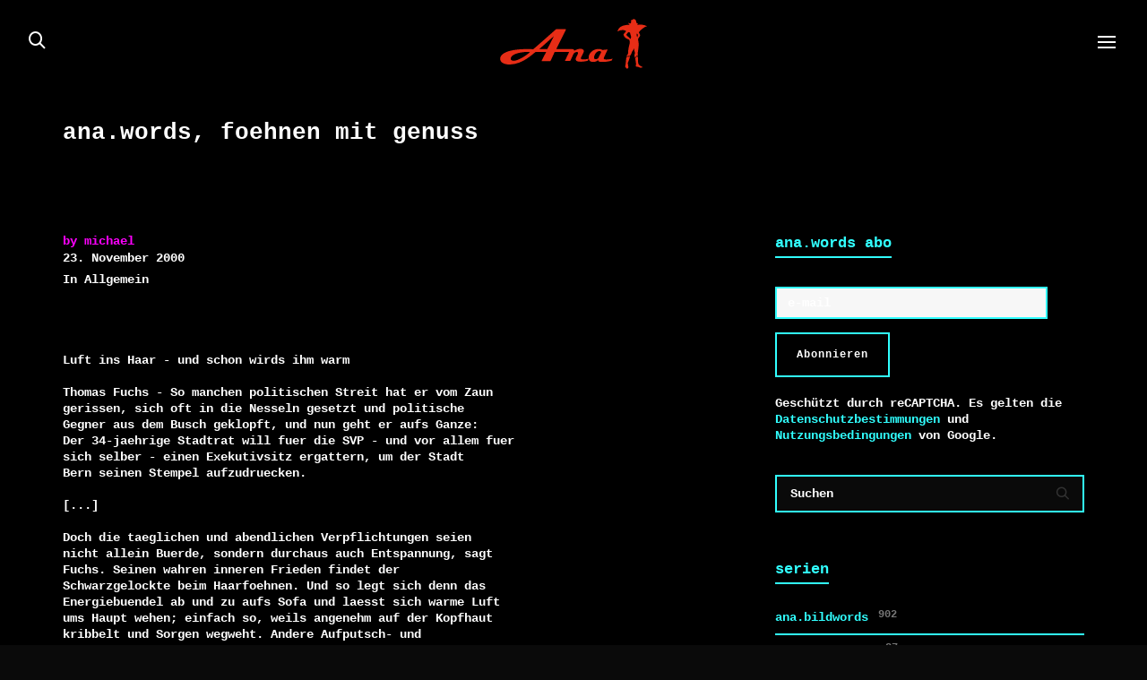

--- FILE ---
content_type: text/html; charset=UTF-8
request_url: https://ana.ch/ana-words-foehnen-mit-genuss/
body_size: 22060
content:
<!DOCTYPE html>

<!--// OPEN HTML //-->
<html lang="de">

	<!--// OPEN HEAD //-->
	<head>
		
		<!-- Manually set render engine for Internet Explorer, prevent any plugin overrides -->
		<meta http-equiv="X-UA-Compatible" content="IE=EmulateIE10">
		
		
		
            <!--// SITE META //-->
            <meta charset="UTF-8"/>
                        	                <meta name="viewport" content="width=device-width, initial-scale=1.0, maximum-scale=1"/>
            
            <!--// PINGBACK & FAVICON //-->
            <link rel="pingback" href="https://ana.ch/xmlrpc.php"/>

        <title>ana.words, foehnen mit genuss &#8211; Ana</title>
    <script>function spbImageResizer_writeCookie(){the_cookie=document.cookie,the_cookie&&window.devicePixelRatio>=2&&(the_cookie="spb_image_resizer_pixel_ratio="+window.devicePixelRatio+";"+the_cookie,document.cookie=the_cookie)}spbImageResizer_writeCookie();</script>
    <script>function writeCookie(){the_cookie=document.cookie,the_cookie&&window.devicePixelRatio>=2&&(the_cookie="pixel_ratio="+window.devicePixelRatio+";"+the_cookie,document.cookie=the_cookie)}writeCookie();</script>
<meta name='robots' content='max-image-preview:large' />
<link rel="alternate" type="application/rss+xml" title="Ana &raquo; Feed" href="https://ana.ch/feed/" />
<link rel="alternate" title="oEmbed (JSON)" type="application/json+oembed" href="https://ana.ch/wp-json/oembed/1.0/embed?url=https%3A%2F%2Fana.ch%2Fana-words-foehnen-mit-genuss%2F" />
<link rel="alternate" title="oEmbed (XML)" type="text/xml+oembed" href="https://ana.ch/wp-json/oembed/1.0/embed?url=https%3A%2F%2Fana.ch%2Fana-words-foehnen-mit-genuss%2F&#038;format=xml" />

<!-- Facebook Meta -->
<meta property="og:title" content="ana.words, foehnen mit genuss - Ana"/>
<meta property="og:type" content="article"/>
<meta property="og:url" content="https://ana.ch/ana-words-foehnen-mit-genuss/"/>
<meta property="og:site_name" content="Ana"/>
<meta property="og:description" content="">

<!-- Twitter Card data -->
<meta name="twitter:card" content="summary_large_image">
<meta name="twitter:title" content="ana.words, foehnen mit genuss">
<meta name="twitter:description" content="">


<style id='wp-img-auto-sizes-contain-inline-css' type='text/css'>
img:is([sizes=auto i],[sizes^="auto," i]){contain-intrinsic-size:3000px 1500px}
/*# sourceURL=wp-img-auto-sizes-contain-inline-css */
</style>
<style id='classic-theme-styles-inline-css' type='text/css'>
/*! This file is auto-generated */
.wp-block-button__link{color:#fff;background-color:#32373c;border-radius:9999px;box-shadow:none;text-decoration:none;padding:calc(.667em + 2px) calc(1.333em + 2px);font-size:1.125em}.wp-block-file__button{background:#32373c;color:#fff;text-decoration:none}
/*# sourceURL=/wp-includes/css/classic-themes.min.css */
</style>
<link rel='stylesheet' id='wpo_min-header-0-css' href='https://ana.ch/wp-content/cache/wpo-minify/1769433869/assets/wpo-minify-header-0afb5a15.min.css' type='text/css' media='all' />
<script type="text/javascript" src="https://ana.ch/wp-content/cache/wpo-minify/1769433869/assets/wpo-minify-header-4e7b231a.min.js" id="wpo_min-header-0-js"></script>
<link rel="https://api.w.org/" href="https://ana.ch/wp-json/" /><link rel="alternate" title="JSON" type="application/json" href="https://ana.ch/wp-json/wp/v2/posts/10418" /><link rel="EditURI" type="application/rsd+xml" title="RSD" href="https://ana.ch/xmlrpc.php?rsd" />
<meta name="generator" content="WordPress 6.9" />
<link rel="canonical" href="https://ana.ch/ana-words-foehnen-mit-genuss/" />
<link rel='shortlink' href='https://ana.ch/?p=10418' />
<meta name="generator" content="Redux 4.5.10" />			<script type="text/javascript">
			var ajaxurl = 'https://ana.ch/wp-admin/admin-ajax.php';
			</script>
			<style type="text/css">
@media only screen and (min-width: 2030px) {
					.layout-boxed #container, .boxed-inner-page #main-container, .single-product.page-heading-fancy .product-main, .layout-boxed #sf-newsletter-bar > .container {
						width: 2030px;
					}
					.container {
						width: 2000px;
					}
					li.menu-item.sf-mega-menu > ul.sub-menu {
						width: 1970px;
					}
					#header .is-sticky .sticky-header, #header-section.header-5 #header {
						max-width: 1970px!important;
					}
					.boxed-layout #header-section.header-3 #header .is-sticky .sticky-header, .boxed-layout #header-section.header-4 #header .is-sticky .sticky-header, .boxed-layout #header-section.header-5 #header .is-sticky .sticky-header {
						max-width: 1970px;
					}
				}::selection, ::-moz-selection {background-color: #31ffff; color: #fff;}.accent-bg, .funded-bar .bar {background-color:#31ffff;}.accent {color:#31ffff;}span.highlighted, span.dropcap4, .loved-item:hover .loved-count, .flickr-widget li, .portfolio-grid li, figcaption .product-added, .woocommerce .widget_layered_nav ul li.chosen small.count, .woocommerce .widget_layered_nav_filters ul li a, .sticky-post-icon, .fw-video-close:hover {background-color: #31ffff!important; color: #ffffff!important;}a:hover, a:focus, #sidebar a:hover, .pagination-wrap a:hover, .carousel-nav a:hover, .portfolio-pagination div:hover > i, #footer a:hover, .beam-me-up a:hover span, .portfolio-item .portfolio-item-permalink, .read-more-link, .blog-item .read-more, .blog-item-details a:hover, .author-link, span.dropcap2, .spb_divider.go_to_top a, .item-link:hover, #header-translation p a, #breadcrumbs a:hover, .ui-widget-content a:hover, .yith-wcwl-add-button a:hover, #product-img-slider li a.zoom:hover, .woocommerce .star-rating span, #jckqv .woocommerce-product-rating .star-rating span:before, .article-body-wrap .share-links a:hover, ul.member-contact li a:hover, .bag-product a.remove:hover, .bag-product-title a:hover, #back-to-top:hover,  ul.member-contact li a:hover, .fw-video-link-image:hover i, .ajax-search-results .all-results:hover, .search-result h5 a:hover .ui-state-default a:hover, .fw-video-link-icon:hover {color: #31ffff;}.carousel-wrap > a:hover,  .woocommerce p.stars a.active:after,  .woocommerce p.stars a:hover:after {color: #31ffff!important;}.read-more i:before, .read-more em:before {color: #31ffff;}textarea:focus, input:focus, input[type="text"]:focus, input[type="email"]:focus, textarea:focus, .bypostauthor .comment-wrap .comment-avatar,.search-form input:focus, .wpcf7 input:focus, .wpcf7 textarea:focus, .ginput_container input:focus, .ginput_container textarea:focus, .mymail-form input:focus, .mymail-form textarea:focus, input[type="tel"]:focus, input[type="number"]:focus {border-color: #31ffff!important;}nav .menu ul li:first-child:after,.navigation a:hover > .nav-text, .returning-customer a:hover {border-bottom-color: #31ffff;}nav .menu ul ul li:first-child:after {border-right-color: #31ffff;}.spb_impact_text .spb_call_text {border-left-color: #31ffff;}.spb_impact_text .spb_button span {color: #fff;}a[rel="tooltip"], ul.member-contact li a, a.text-link, .tags-wrap .tags a, .logged-in-as a, .comment-meta-actions .edit-link, .comment-meta-actions .comment-reply, .read-more {border-color: #31ffff;}.super-search-go {border-color: #31ffff!important;}.super-search-go:hover {background: #31ffff!important;border-color: #31ffff!important;}.owl-pagination .owl-page span {background-color: #31ffff;}.owl-pagination .owl-page::after {background-color: #31ffff;}.owl-pagination .owl-page:hover span, .owl-pagination .owl-page.active a {background-color: #0000ff;}body.header-below-slider .home-slider-wrap #slider-continue:hover {border-color: #31ffff;}body.header-below-slider .home-slider-wrap #slider-continue:hover i {color: #31ffff;}#one-page-nav li a:hover > i {background: #31ffff;}#one-page-nav li.selected a:hover > i {border-color: #31ffff;}#one-page-nav li .hover-caption {background: #31ffff; color: #ffffff;}#one-page-nav li .hover-caption:after {border-left-color: #31ffff;}.love-it:hover > svg .stroke {stroke: #31ffff!important;}.love-it:hover > svg .fill {fill: #31ffff!important;}.side-details .love-it > svg .stroke {stroke: #31ffff;}.side-details .love-it > svg .fill {fill: #31ffff;}.side-details .comments-wrapper > svg .stroke {stroke: #31ffff;}.side-details .comments-wrapper > svg .fill {fill: #31ffff;}.comments-wrapper a:hover > svg .stroke {stroke: #31ffff!important;}.comments-wrapper a:hover span, .love-it:hover span.love-count {color: #31ffff!important;}.circle-bar .spinner > div {border-top-color: #31ffff;border-right-color: #31ffff;}#sf-home-preloader, #site-loading {background-color: #000000;}.loading-bar-transition .pace .pace-progress {background-color: #31ffff;}.spinner .circle-bar {border-left-color:#31ffff;border-bottom-color:#31ffff;border-right-color:#31ffff;border-top-color:#31ffff;}.orbit-bars .spinner > div:before {border-top-color:#31ffff;border-bottom-color:#31ffff;}.orbit-bars .spinner > div:after {background-color: #31ffff;}body, .layout-fullwidth #container {background-color: #000000;}#main-container, .tm-toggle-button-wrap a {background-color: #000000;}.tabbed-heading-wrap .heading-text {background-color: #000000;}.single-product.page-heading-fancy .product-main {background-color: #000000;}.spb-row-container[data-top-style="slant-ltr"]:before, .spb-row-container[data-top-style="slant-rtl"]:before, .spb-row-container[data-bottom-style="slant-ltr"]:after, .spb-row-container[data-bottom-style="slant-rtr"]:after {background-color: #000000;}a, .ui-widget-content a, #respond .form-submit input[type=submit] {color: #31ffff;}a:hover, a:focus {color: #ffffff;}ul.bar-styling li:not(.selected) > a:hover, ul.bar-styling li > .comments-likes:hover {color: #ffffff;background: #31ffff;border-color: #31ffff;}ul.bar-styling li > .comments-likes:hover * {color: #ffffff!important;}ul.bar-styling li > a, ul.bar-styling li > div, ul.page-numbers li > a, ul.page-numbers li > span, .curved-bar-styling, ul.bar-styling li > form input, .spb_directory_filter_below {border-color: #31ffff;}ul.bar-styling li > a, ul.bar-styling li > span, ul.bar-styling li > div, ul.bar-styling li > form input {background-color: #000000;}.pagination-wrap {border-color: #31ffff;}.pagination-wrap ul li a {border-color: transparent;}ul.page-numbers li > a:hover, ul.page-numbers li > span.current, .pagination-wrap ul li > a:hover, .pagination-wrap ul li span.current {border-color: #31ffff!important;color: #ededed!important;}input[type="text"], input[type="email"], input[type="password"], textarea, select, .wpcf7 input[type="text"], .wpcf7 input[type="email"], .wpcf7 textarea, .wpcf7 select, .ginput_container input[type="text"], .ginput_container input[type="email"], .ginput_container textarea, .ginput_container select, .mymail-form input[type="text"], .mymail-form input[type="email"], .mymail-form textarea, .mymail-form select, input[type="date"], input[type="tel"], input.input-text, input[type="number"], .select2-container .select2-choice {border-color: #31ffff;background-color: #0a0a0a;color:#ffffff;}.select2-container .select2-choice>.select2-chosen {color:#ffffff!important;}::-webkit-input-placeholder {color:#ffffff!important;}:-moz-placeholder {color:#ffffff!important;}::-moz-placeholder {color:#ffffff!important;}:-ms-input-placeholder {color:#ffffff!important;}input[type=submit], button[type=submit], input[type="file"], select, .wpcf7 input.wpcf7-submit[type=submit] {border-color: #31ffff;color: #ffffff;}input[type=submit]:hover, button[type=submit]:hover, .wpcf7 input.wpcf7-submit[type=submit]:hover, .gform_wrapper input[type=submit]:hover, .mymail-form input[type=submit]:hover {background: #0000ff;border-color: #0000ff; color: #ffffff;}.modal-header {background: #353535;}.modal-content {background: #000000;}.modal-header h3, .modal-header .close {color: #ffffff;}.modal-header .close:hover {color: #31ffff;}.recent-post .post-details, .portfolio-item h5.portfolio-subtitle, .search-item-content time, .search-item-content span, .portfolio-details-wrap .date {color: #ededed;}ul.bar-styling li.facebook > a:hover {color: #fff!important;background: #3b5998;border-color: #3b5998;}ul.bar-styling li.twitter > a:hover {color: #fff!important;background: #4099FF;border-color: #4099FF;}ul.bar-styling li.google-plus > a:hover {color: #fff!important;background: #d34836;border-color: #d34836;}ul.bar-styling li.pinterest > a:hover {color: #fff!important;background: #cb2027;border-color: #cb2027;}#top-bar {background: #ffffff; border-bottom-color: #e3e3e3;}#top-bar .tb-text {color: #222222;}#top-bar .tb-text > a, #top-bar nav .menu > li > a {color: #666666;}#top-bar .menu li {border-left-color: #e3e3e3; border-right-color: #e3e3e3;}#top-bar .menu > li > a, #top-bar .menu > li.parent:after {color: #666666;}#top-bar .menu > li:hover > a, #top-bar a:hover {color: #fe504f!important;}.header-wrap #header, .header-standard-overlay #header, .vertical-header .header-wrap #header-section, #header-section .is-sticky #header.sticky-header {background-color:#000000;}.fs-search-open .header-wrap #header, .fs-search-open .header-standard-overlay #header, .fs-search-open .vertical-header .header-wrap #header-section, .fs-search-open #header-section .is-sticky #header.sticky-header {background-color: #31ffff;}.fs-supersearch-open .header-wrap #header, .fs-supersearch-open .header-standard-overlay #header, .fs-supersearch-open .vertical-header .header-wrap #header-section, .fs-supersearch-open #header-section .is-sticky #header.sticky-header {background-color: #31ffff;}.overlay-menu-open .header-wrap #header, .overlay-menu-open .header-standard-overlay #header, .overlay-menu-open .vertical-header .header-wrap #header-section, .overlay-menu-open #header-section .is-sticky #header.sticky-header {background-color: #31ffff;}#sf-header-banner {background-color:#fff; border-bottom: 2px solid#e3e3e3;}#sf-header-banner {color:#222;}#sf-header-banner a {color:#333;}#sf-header-banner a:hover {color:#1dc6df;}.header-left, .header-right, .vertical-menu-bottom .copyright {color: #ffffff;}.header-left a, .header-right a, .vertical-menu-bottom .copyright a, #header .header-left ul.menu > li > a.header-search-link-alt, #header .header-right ul.menu > li > a.header-search-link, #header .header-right ul.menu > li > a.header-search-link-alt {color: #ffffff;}.header-left a:hover, .header-right a:hover, .vertical-menu-bottom .copyright a:hover {color: #eeee22;}#header .header-left ul.menu > li:hover > a.header-search-link-alt, #header .header-right ul.menu > li:hover > a.header-search-link-alt {color: #eeee22!important;}#header-search a:hover, .super-search-close:hover {color: #31ffff;}.sf-super-search {background-color: #0000ff;}.sf-super-search .search-options .ss-dropdown ul {background-color: #31ffff;}.sf-super-search .search-options .ss-dropdown ul li a {color: #ffffff;}.sf-super-search .search-options .ss-dropdown ul li a:hover {color: #0000ff;}.sf-super-search .search-options .ss-dropdown > span, .sf-super-search .search-options input {color: #31ffff; border-bottom-color: #31ffff;}.sf-super-search .search-options .ss-dropdown ul li .fa-check {color: #0000ff;}.sf-super-search-go:hover, .sf-super-search-close:hover { background-color: #31ffff; border-color: #31ffff; color: #ffffff;}.header-languages .current-language {color: #000000;}#header-section #main-nav {border-top-color: #f0f0f0;}.ajax-search-wrap {background-color:#0a0a0a}.ajax-search-wrap, .ajax-search-results, .search-result-pt .search-result, .vertical-header .ajax-search-results {border-color: #f0f0f0;}.page-content {border-bottom-color: #31ffff;}.ajax-search-wrap input[type="text"], .search-result-pt h6, .no-search-results h6, .search-result h5 a, .no-search-results p {color: #ffffff;}.search-item-content time {color: #f0f0f0;}.header-wrap, #header-section .is-sticky .sticky-header, #header-section.header-5 #header, #header .header-right .aux-item, #header .header-left .aux-item {border-color: transparent!important;}.header-left .aux-item, .header-right .aux-item {padding-left: 10px;padding-right: 10px;}.aux-item .std-menu.cart-wishlist {margin-left: 0; margin-right: 0;}#header .aux-item .std-menu li.shopping-bag-item > a {padding-left: 0;}.header-left .aux-item, .header-right .aux-item {border-color: #ffffff!important;}#contact-slideout {background: #000000;}#mobile-top-text, #mobile-header {background-color: #000000;border-bottom-color:#ffffff;}#mobile-top-text, #mobile-logo h1 {color: #ffffff;}#mobile-top-text a, #mobile-header a {color: #ffffff;}#mobile-header a {color: #ffffff;}#mobile-header a.mobile-menu-link span.menu-bars, #mobile-header a.mobile-menu-link span.menu-bars:before, #mobile-header a.mobile-menu-link span.menu-bars:after {background-color: #ffffff;}#mobile-header a.mobile-menu-link:hover span.menu-bars, #mobile-header a.mobile-menu-link:hover span.menu-bars:before, #mobile-header a.mobile-menu-link:hover span.menu-bars:after {background-color: #eeee22;}#mobile-menu-wrap, #mobile-cart-wrap {background-color: #31ffff;color: #000000;}.mobile-search-form input[type="text"] {color: #000000;border-bottom-color: #31ffff;}.mobile-search-form ::-webkit-input-placeholder {color: #000000!important;}.mobile-search-form :-moz-placeholder {color: #000000!important;}.mobile-search-form ::-moz-placeholder {color: #000000!important;}.mobile-search-form :-ms-input-placeholder {color: #000000!important;}#mobile-menu-wrap a, #mobile-cart-wrap a:not(.sf-button), #mobile-menu-wrap .shopping-bag-item a > span.num-items {color: #000000;}#mobile-menu-wrap .bag-buttons a.sf-button.bag-button {color: #000000!important;}.shop-icon-fill #mobile-menu-wrap .shopping-bag-item a > span.num-items {color: #31ffff!important;}#mobile-menu-wrap a:hover, #mobile-cart-wrap a:not(.sf-button):hover,  #mobile-menu ul li:hover > a {color: #eeee22!important;}#mobile-menu-wrap .bag-buttons a.wishlist-button {color: #000000!important;}#mobile-menu ul li.parent > a:after {color: #000000;}#mobile-cart-wrap .shopping-bag-item > a.cart-contents, #mobile-cart-wrap .bag-product, #mobile-cart-wrap .bag-empty {border-bottom-color: #31ffff;}#mobile-menu ul li, .mobile-cart-menu li, .mobile-cart-menu .bag-header, .mobile-cart-menu .bag-product, .mobile-cart-menu .bag-empty {border-color: #31ffff;}a.mobile-menu-link span, a.mobile-menu-link span:before, a.mobile-menu-link span:after {background: #000000;}a.mobile-menu-link:hover span, a.mobile-menu-link:hover span:before, a.mobile-menu-link:hover span:after {background: #eeee22;}#mobile-cart-wrap .bag-buttons > a.bag-button {color: #000000!important;border-color: #000000;}#mobile-cart-wrap .bag-product a.remove {color: #000000!important;}#mobile-cart-wrap .bag-product a.remove:hover {color: #eeee22!important;}#logo.has-img, .header-left, .header-right {height:70px;}#mobile-logo {max-height:70px;}#mobile-logo.has-img img {max-height:70px;}.full-center #logo.has-img a > img {max-height: 96px;width: auto;}.header-left, .header-right {line-height:70px;}.minimal-checkout-return a {height:70px;line-height:70px;padding: 0;}.browser-ie #logo {width:165px;}#logo.has-img a > img {padding: 20px 0;}.header-2 #logo.has-img img {max-height:70px;}#logo.has-img img {max-height:100px;}.full-header-stick #header, .full-header-stick #logo, .full-header-stick .header-left, .full-header-stick .header-right {height:96px;line-height:96px;}.full-center #main-navigation ul.menu > li > a, .full-center .header-right ul.menu > li > a, .full-center nav.float-alt-menu ul.menu > li > a, .full-center .header-right div.text, .full-center #header .aux-item ul.social-icons li {height:96px;line-height:96px;}.full-center #header, .full-center .float-menu, .header-split .float-menu {height:96px;}.full-center nav li.menu-item.sf-mega-menu > ul.sub-menu, .full-center .ajax-search-wrap {top:96px!important;}.browser-ff #logo a {height:96px;}.full-center #logo {max-height:96px;}.header-6 .header-left, .header-6 .header-right, .header-6 #logo.has-img {height:96px;line-height:96px;}.header-6 #logo.has-img a > img {padding: 0;}#main-nav, .header-wrap[class*="page-header-naked"] #header-section .is-sticky #main-nav, .header-wrap #header-section .is-sticky #header.sticky-header, .header-wrap #header-section.header-5 #header, .header-wrap[class*="page-header-naked"] #header .is-sticky .sticky-header, .header-wrap[class*="page-header-naked"] #header-section.header-5 #header .is-sticky .sticky-header {background-color: #0a0a0a;}#main-nav {border-color: #f0f0f0;border-top-style: none;}.show-menu {background-color: #0000ff;color: #ffffff;}nav .menu > li:before {background: #07c1b6;}nav .menu .sub-menu .parent > a:after {border-left-color: #07c1b6;}nav .menu ul.sub-menu, li.menu-item.sf-mega-menu > ul.sub-menu > div {background-color: #FFFFFF;}nav .menu ul.sub-menu li {border-top-color: #f0f0f0;border-top-style: none;}li.menu-item.sf-mega-menu > ul.sub-menu > li {border-top-color: #f0f0f0;border-top-style: none;}li.menu-item.sf-mega-menu > ul.sub-menu > li {border-left-color: #f0f0f0;border-left-style: none;}#main-nav {border-width: 0;}nav .menu > li.menu-item > a, nav.std-menu .menu > li > a {color: #ffffff;}#main-nav ul.menu > li, #main-nav ul.menu > li:first-child, #main-nav ul.menu > li:first-child, .full-center nav#main-navigation ul.menu > li, .full-center nav#main-navigation ul.menu > li:first-child, .full-center #header nav.float-alt-menu ul.menu > li {border-color: #f0f0f0;}nav ul.menu > li.menu-item.sf-menu-item-btn > a {border-color: #ffffff;background-color: #ffffff;color: #31ffff;}nav ul.menu > li.menu-item.sf-menu-item-btn:hover > a {border-color: #31ffff; background-color: #31ffff; color: #ffffff!important;}#main-nav ul.menu > li, .full-center nav#main-navigation ul.menu > li, .full-center nav.float-alt-menu ul.menu > li, .full-center #header nav.float-alt-menu ul.menu > li {border-width: 0!important;}.full-center nav#main-navigation ul.menu > li:first-child {border-width: 0;margin-left: -15px;}#main-nav .menu-right {right: -5px;}nav .menu > li.menu-item:hover > a, nav.std-menu .menu > li:hover > a {color: #31ffff!important;}nav .menu > li.current-menu-ancestor > a, nav .menu > li.current-menu-item > a, nav .menu > li.current-scroll-item > a, #mobile-menu .menu ul li.current-menu-item > a {color: #31ffff;}.shopping-bag-item a > span.num-items {border-color: #ffffff;}.shop-icon-fill .shopping-bag-item > a > i {color: inherit;}.shop-icon-fill .shopping-bag-item a > span.num-items, .shop-icon-fill .shopping-bag-item:hover a > span.num-items {color: #000000!important;}.shop-icon-fill .shopping-bag-item:hover > a > i {color: inherit;}.header-left ul.sub-menu > li > a:hover, .header-right ul.sub-menu > li > a:hover {color: #31ffff;}.shopping-bag-item a > span.num-items:after {border-color: #31ffff;}.shopping-bag-item:hover a > span.num-items {border-color: #31ffff!important; color: #31ffff!important;}.shopping-bag-item:hover a > span.num-items:after {border-color: #31ffff!important;}.page-header-naked-light .sticky-wrapper:not(.is-sticky) .shopping-bag-item:hover a > span.num-items, .page-header-naked-dark .sticky-wrapper:not(.is-sticky) .shopping-bag-item:hover a > span.num-items {color: #000000}.page-header-naked-light .sticky-wrapper:not(.is-sticky) .shopping-bag-item:hover a > span.num-items:after, .page-header-naked-dark .sticky-wrapper:not(.is-sticky) .shopping-bag-item:hover a > span.num-items:after {border-color: #31ffff;}nav .menu ul.sub-menu li.menu-item > a, nav .menu ul.sub-menu li > span, nav.std-menu ul.sub-menu {color: #666666;}.bag-buttons a.bag-button, .bag-buttons a.wishlist-button {color: #666666!important;}.bag-product a.remove, .woocommerce .bag-product a.remove {color: #666666!important;}.bag-product a.remove:hover, .woocommerce .bag-product a.remove:hover {color: #31ffff!important;}nav .menu ul.sub-menu li.menu-item:hover > a, .bag-product a.remove:hover {color: #000000!important;}nav .menu li.parent > a:after, nav .menu li.parent > a:after:hover, .ajax-search-wrap:after {color: #ffffff;}nav .menu ul.sub-menu li.current-menu-ancestor > a, nav .menu ul.sub-menu li.current-menu-item > a {color: #000000!important;}#main-nav .header-right ul.menu > li, .wishlist-item {border-left-color: #f0f0f0;}.bag-header, .bag-product, .bag-empty, .wishlist-empty {border-color: #f0f0f0;}.bag-buttons a.checkout-button, .bag-buttons a.create-account-button, .woocommerce input.button.alt, .woocommerce .alt-button, .woocommerce button.button.alt {background: #31ffff; color: #ffffff;}.woocommerce .button.update-cart-button:hover {background: #31ffff; color: #ffffff;}.woocommerce input.button.alt:hover, .woocommerce .alt-button:hover, .woocommerce button.button.alt:hover {background: #31ffff; color: #ffffff;}.shopping-bag:before, nav .menu ul.sub-menu li:first-child:before {border-bottom-color: #07c1b6;}.page-header-naked-light .sticky-wrapper:not(.is-sticky) a.menu-bars-link:hover span, .page-header-naked-light .sticky-wrapper:not(.is-sticky) a.menu-bars-link:hover span:before, .page-header-naked-light .sticky-wrapper:not(.is-sticky) a.menu-bars-link:hover span:after, .page-header-naked-dark .sticky-wrapper:not(.is-sticky) a.menu-bars-link:hover span, .page-header-naked-dark .sticky-wrapper:not(.is-sticky) a.menu-bars-link:hover span:before, .page-header-naked-dark .sticky-wrapper:not(.is-sticky) a.menu-bars-link:hover span:after {background: #31ffff;}a.menu-bars-link span, a.menu-bars-link span:before, a.menu-bars-link span:after {background: #ffffff;}a.menu-bars-link:hover span, a.menu-bars-link:hover span:before, a.menu-bars-link:hover span:after {background: #eeee22;}.overlay-menu-open .header-wrap {background-color: #000000;}.overlay-menu-open .header-wrap #header {background-color: transparent!important;}.overlay-menu-open #logo h1, .overlay-menu-open .header-left, .overlay-menu-open .header-right, .overlay-menu-open .header-left a, .overlay-menu-open .header-right a {color: #ffffff!important;}#overlay-menu nav li.menu-item > a, .overlay-menu-open a.menu-bars-link, #overlay-menu .fs-overlay-close {color: #ffffff;}.overlay-menu-open a.menu-bars-link span:before, .overlay-menu-open a.menu-bars-link span:after {background: #ffffff!important;}.fs-supersearch-open .fs-supersearch-link, .fs-search-open .fs-header-search-link {color: #ffffff!important;}#overlay-menu {background-color: #31ffff;}#overlay-menu, #fullscreen-search, #fullscreen-supersearch {background-color: rgba(49,255,255, 0.95);}#overlay-menu nav li:hover > a {color: #0a0202!important;}#fullscreen-supersearch .sf-super-search {color: #0a0a0a!important;}#fullscreen-supersearch .sf-super-search .search-options .ss-dropdown > span, #fullscreen-supersearch .sf-super-search .search-options input {color: #ffffff!important;}#fullscreen-supersearch .sf-super-search .search-options .ss-dropdown > span:hover, #fullscreen-supersearch .sf-super-search .search-options input:hover {color: #0a0202!important;}#fullscreen-supersearch .sf-super-search .search-go a.sf-button {background-color: #31ffff!important;}#fullscreen-supersearch .sf-super-search .search-go a.sf-button:hover {background-color: #0000ff!important;border-color: #0000ff!important;color: #ffffff!important;}#fullscreen-search .fs-overlay-close, #fullscreen-search .search-wrap .title, .fs-search-bar, .fs-search-bar input#fs-search-input, #fullscreen-search .search-result-pt h3 {color: #0a0a0a;}#fullscreen-search ::-webkit-input-placeholder {color: #0a0a0a!important;}#fullscreen-search :-moz-placeholder {color: #0a0a0a!important;}#fullscreen-search ::-moz-placeholder {color: #0a0a0a!important;}#fullscreen-search :-ms-input-placeholder {color: #0a0a0a!important;}#fullscreen-search .container1 > div, #fullscreen-search .container2 > div, #fullscreen-search .container3 > div {background-color: #0a0a0a;}nav#main-navigation ul.menu > li.sf-menu-item-new-badge > a:before {background-color: #000000;box-shadow: inset 2px 2px #fa726e;}nav#main-navigation ul.menu > li.sf-menu-item-new-badge > a:after {background-color: #000000;color: #fa726e; border-color: #fa726e;}.sf-side-slideout {background-color: #222;}.sf-side-slideout .vertical-menu nav .menu li > a, .sf-side-slideout .vertical-menu nav .menu li.parent > a:after, .sf-side-slideout .vertical-menu nav .menu > li ul.sub-menu > li > a {color: #fff;}.sf-side-slideout .vertical-menu nav .menu li.menu-item {border-color: #ccc;}.sf-side-slideout .vertical-menu nav .menu li:hover > a, .sf-side-slideout .vertical-menu nav .menu li.parent:hover > a:after, .sf-side-slideout .vertical-menu nav .menu > li ul.sub-menu > li:hover > a {color: #07c1b6!important;}.contact-menu-link.slide-open {color: #eeee22;}#base-promo, .sf-promo-bar {background-color: #e4e4e4;}#base-promo > p, #base-promo.footer-promo-text > a, #base-promo.footer-promo-arrow > a, .sf-promo-bar > p, .sf-promo-bar.promo-text > a, .sf-promo-bar.promo-arrow > a {color: #222;}#base-promo.footer-promo-arrow:hover, #base-promo.footer-promo-text:hover, .sf-promo-bar.promo-arrow:hover, .sf-promo-bar.promo-text:hover {background-color: #31ffff!important;color: #ffffff!important;}#base-promo.footer-promo-arrow:hover > *, #base-promo.footer-promo-text:hover > *, .sf-promo-bar.promo-arrow:hover > *, .sf-promo-bar.promo-text:hover > * {color: #ffffff!important;}#breadcrumbs {background-color:#e4e4e4;color:#666666;}#breadcrumbs a, #breadcrumb i {color:#999999;}.page-heading {background-color: #000000;}.page-heading h1, .page-heading h3 {color: #ffffff;}.page-heading .heading-text, .fancy-heading .heading-text {text-align: left;}.content-divider-wrap .content-divider {border-color: #31ffff;}.page-heading.fancy-heading .media-overlay {background-color:transparent;opacity:0.0;}body {color: #ffffff;}h1, h1 a, h3.countdown-subject {color: #31ffff;}h2, h2 a {color: #0000ff;}h3, h3 a {color: #31ffff;}h4, h4 a, .carousel-wrap > a {color: #0000ff;}h5, h5 a {color: #ff00ff;}h6, h6 a {color: #ff0000;}.title-wrap .spb-heading span, #reply-title span {border-bottom-color: #0000ff;}.title-wrap h3.spb-heading span, h3#reply-title span {border-bottom-color: #31ffff;}figure.animated-overlay figcaption {background-color: #31ffff;}figure.animated-overlay figcaption {background-color: rgba(49,255,255, 0.90);}figure.animated-overlay figcaption * {color: #ffffff;}figcaption .thumb-info .name-divide {background-color: #ffffff;}figcaption .thumb-info h6 span.price {border-top-color: #ffffff;}.article-divider {background: #31ffff;}.post-pagination-wrap {background-color:#0a0a0a;}.post-pagination-wrap .next-article > *, .post-pagination-wrap .next-article a, .post-pagination-wrap .prev-article > *, .post-pagination-wrap .prev-article a {color:#fff;}.post-pagination-wrap .next-article a:hover, .post-pagination-wrap .prev-article a:hover {color: #31ffff;}.article-extras {background-color:#000000;}.review-bar {background-color:#0a0a0a;}.review-bar .bar, .review-overview-wrap .overview-circle {background-color:#000000;color:#fff;}.posts-type-bright .recent-post .post-item-details {border-top-color:#31ffff;}.detail-feature .media-overlay {background-color: transparent ;opacity: 0;}table {border-bottom-color: #31ffff;}table td {border-top-color: #31ffff;}.read-more-button, #comments-list li .comment-wrap {border-color: #31ffff;}.read-more-button:hover {color: #31ffff;border-color: #31ffff;}.testimonials.carousel-items li .testimonial-text, .recent-post figure {background-color: #353535;}.spb_accordion .spb_accordion_section {border-color: #31ffff;}.spb_accordion .spb_accordion_section > h4.ui-state-active a, .toggle-wrap .spb_toggle.spb_toggle_title_active {color: #ffffff!important;}.widget ul li, .widget.widget_lip_most_loved_widget li, .widget_download_details ul > li {border-color: #31ffff;}.widget.widget_lip_most_loved_widget li {background: #000000; border-color: #31ffff;}.widget_lip_most_loved_widget .loved-item > span {color: #ededed;}ul.wp-tag-cloud li > a, ul.wp-tag-cloud li:before {border-color: #31ffff;}.widget .tagcloud a:hover, ul.wp-tag-cloud li:hover > a, ul.wp-tag-cloud li:hover:before {background-color: #31ffff; border-color: #31ffff; color: #ffffff;}ul.wp-tag-cloud li:hover:after {border-color: #31ffff; background-color: #ffffff;}.loved-item .loved-count > i {color: #ffffff;background: #31ffff;}.subscribers-list li > a.social-circle {color: #ffffff;background: #0000ff;}.subscribers-list li:hover > a.social-circle {color: #fbfbfb;background: #31ffff;}.widget_download_details ul > li a, .sidebar .widget_categories ul > li a, .sidebar .widget_archive ul > li a, .sidebar .widget_nav_menu ul > li a, .sidebar .widget_meta ul > li a, .sidebar .widget_recent_entries ul > li, .widget_product_categories ul > li a, .widget_layered_nav ul > li a, .widget_display_replies ul > li a, .widget_display_forums ul > li a, .widget_display_topics ul > li a {color: #31ffff;}.widget_download_details ul > li a:hover, .sidebar .widget_categories ul > li a:hover, .sidebar .widget_archive ul > li a:hover, .sidebar .widget_nav_menu ul > li a:hover, .widget_nav_menu ul > li.current-menu-item a, .sidebar .widget_meta ul > li a:hover, .sidebar .widget_recent_entries ul > li a:hover, .widget_product_categories ul > li a:hover, .widget_layered_nav ul > li a:hover, .widget_edd_categories_tags_widget ul li a:hover, .widget_display_replies ul li, .widget_display_forums ul > li a:hover, .widget_display_topics ul > li a:hover {color: #ffffff;}#calendar_wrap caption {border-bottom-color: #0000ff;}.sidebar .widget_calendar tbody tr > td a {color: #ffffff;background-color: #0000ff;}.sidebar .widget_calendar tbody tr > td a:hover {background-color: #31ffff;}.sidebar .widget_calendar tfoot a {color: #0000ff;}.sidebar .widget_calendar tfoot a:hover {color: #31ffff;}.widget_calendar #calendar_wrap, .widget_calendar th, .widget_calendar tbody tr > td, .widget_calendar tbody tr > td.pad {border-color: #31ffff;}.sidebar .widget hr {border-color: #31ffff;}.widget ul.flickr_images li a:after, .portfolio-grid li a:after {color: #ffffff;}.loved-item:hover .loved-count > svg .stroke {stroke: #ffffff;}.loved-item:hover .loved-count > svg .fill {fill: #ffffff;}.fw-row .spb_portfolio_widget .title-wrap {border-bottom-color: #31ffff;}.portfolio-item {border-bottom-color: #31ffff;}.masonry-items .portfolio-item-details {background: #353535;}.masonry-items .blog-item .blog-details-wrap:before {background-color: #353535;}.masonry-items .portfolio-item figure {border-color: #31ffff;}.portfolio-details-wrap span span {color: #666;}.share-links > a:hover {color: #31ffff;}.portfolio-item.masonry-item .portfolio-item-details {background: #000000;}#infscr-loading .spinner > div {background: #31ffff;}.blog-aux-options li.selected a {background: #31ffff;border-color: #31ffff;color: #ffffff;}.blog-filter-wrap .aux-list li:hover {border-bottom-color: transparent;}.blog-filter-wrap .aux-list li:hover a {color: #ffffff;background: #31ffff;}.mini-blog-item-wrap, .mini-items .mini-alt-wrap, .mini-items .mini-alt-wrap .quote-excerpt, .mini-items .mini-alt-wrap .link-excerpt, .masonry-items .blog-item .quote-excerpt, .masonry-items .blog-item .link-excerpt, .timeline-items .standard-post-content .quote-excerpt, .timeline-items .standard-post-content .link-excerpt, .post-info, .author-info-wrap, .body-text .link-pages, .page-content .link-pages, .posts-type-list .recent-post, .standard-items .blog-item .standard-post-content {border-color: #31ffff;}.standard-post-date, .timeline {background: #31ffff;}.timeline-items .standard-post-content {background: #000000;}.timeline-items .format-quote .standard-post-content:before, .timeline-items .standard-post-content.no-thumb:before {border-left-color: #353535;}.search-item-img .img-holder {background: #353535;border-color:#31ffff;}.masonry-items .blog-item .masonry-item-wrap {background: #353535;}.mini-items .blog-item-details, .share-links, .single-portfolio .share-links, .single .pagination-wrap, ul.post-filter-tabs li a {border-color: #31ffff;}.mini-item-details {color: #ededed;}.related-item figure {background-color: #0000ff; color: #ffffff}.required {color: #ee3c59;}.post-item-details .comments-likes a i, .post-item-details .comments-likes a span {color: #ffffff;}.posts-type-list .recent-post:hover h4 {color: #ffffff}.blog-grid-items .blog-item .grid-left:after {border-left-color: #e3e3e3;}.blog-grid-items .blog-item .grid-right:after {border-right-color: #e3e3e3;}.blog-item .tweet-icon, .blog-item .post-icon, .blog-item .inst-icon {color: #ffffff!important;}.posts-type-bold .recent-post .details-wrap, .masonry-items .blog-item .details-wrap, .blog-grid-items .blog-item > div, .product-shadows .preview-slider-item-wrapper {background: #e3e3e3;color: #222;}.masonry-items .blog-item .details-wrap:before {background: #e3e3e3;}.masonry-items .blog-item .comments-svg .stroke, .masonry-items .blog-item .loveit-svg .stroke {stroke: #222;}.masonry-items .blog-item .loveit-svg .fill {fill: #222;}.masonry-items .blog-item:hover .comments-svg .stroke, .masonry-items .blog-item:hover .loveit-svg .stroke {stroke: #ffffff;}.masonry-items .blog-item:hover .loveit-svg .fill {fill: #ffffff;}.blog-grid-items .blog-item h2, .blog-grid-items .blog-item h6, .blog-grid-items .blog-item data, .blog-grid-items .blog-item .author span, .blog-grid-items .blog-item .tweet-text a, .masonry-items .blog-item h2, .masonry-items .blog-item h6 {color: #222;}.posts-type-bold a, .masonry-items .blog-item a {color: #31ffff;}.posts-type-bold .recent-post .details-wrap:before, .masonry-items .blog-item .details-wrap:before, .posts-type-bold .recent-post.has-thumb .details-wrap:before {border-bottom-color: #e3e3e3;}.posts-type-bold .recent-post.has-thumb:hover .details-wrap, .posts-type-bold .recent-post.no-thumb:hover .details-wrap, .bold-items .blog-item:hover, .masonry-items .blog-item:hover .details-wrap, .blog-grid-items .blog-item:hover > div, .instagram-item .inst-overlay, .masonry-items .blog-item:hover .details-wrap:before {background: #fe504f;}.blog-grid-items .instagram-item:hover .inst-overlay {background: rgba(254,80,79, 0.90);}.posts-type-bold .recent-post:hover .details-wrap:before, .masonry-items .blog-item:hover .details-wrap:before {border-bottom-color: #fe504f;}.posts-type-bold .recent-post:hover .details-wrap *, .bold-items .blog-item:hover *, .masonry-items .blog-item:hover .details-wrap, .masonry-items .blog-item:hover .details-wrap a, .masonry-items .blog-item:hover h2, .masonry-items .blog-item:hover h6, .masonry-items .blog-item:hover .details-wrap .quote-excerpt *, .blog-grid-items .blog-item:hover *, .instagram-item .inst-overlay data {color: #ffffff;}.blog-grid-items .blog-item:hover .grid-right:after {border-right-color:#fe504f;}.blog-grid-items .blog-item:hover .grid-left:after {border-left-color:#fe504f;}.blog-grid-items .blog-item:hover h2, .blog-grid-items .blog-item:hover h6, .blog-grid-items .blog-item:hover data, .blog-grid-items .blog-item:hover .author span, .blog-grid-items .blog-item:hover .tweet-text a {color: #ffffff;}.blog-item .side-details, .narrow-date-block {background: #e3e3e3;color: #222;}.blog-item .side-details .comments-wrapper {border-color: #31ffff;}.standard-items.alt-styling .blog-item .standard-post-content {background: #000000;}.standard-items.alt-styling .blog-item.quote .standard-post-content, .mini-items .blog-item.quote .mini-alt-wrap {background: #ffffff;color: #000000;}.standard-items .blog-item .read-more-button, .mini-items .blog-item .read-more-button {background-color: #000000;}#respond .form-submit input[type=submit]:hover {border-color: #31ffff;}.post-details-wrap .tags-wrap, .post-details-wrap .comments-likes {border-color: #31ffff;}.sf-button.accent {color: #ffffff; background-color: #31ffff;border-color: #31ffff;}.sf-button.sf-icon-reveal.accent {color: #ffffff!important; background-color: #31ffff!important;}a.sf-button.stroke-to-fill {color: #31ffff;}.sf-button.accent.bordered .sf-button-border {border-color: #31ffff;}a.sf-button.bordered.accent {color: #31ffff;border-color: #31ffff;}a.sf-button.bordered.accent:hover {color: #ffffff;}a.sf-button.rotate-3d span.text:before {color: #ffffff; background-color: #31ffff;}.sf-button.accent:hover, .sf-button.bordered.accent:hover {background-color: #0000ff;border-color: #0000ff;color: #ffffff;}a.sf-button, a.sf-button:hover, #footer a.sf-button:hover {background-image: none;color: #fff;}a.sf-button.gold, a.sf-button.gold:hover, a.sf-button.lightgrey, a.sf-button.lightgrey:hover, a.sf-button.white:hover {color: #222!important;}a.sf-button.transparent-dark {color: #ffffff!important;}a.sf-button.transparent-light:hover, a.sf-button.transparent-dark:hover {color: #31ffff!important;}.title-wrap a.sf-button:hover {color: #31ffff!important;}.sf-icon {color: #1dc6df;}.sf-icon-cont, .sf-icon-cont:hover, .sf-hover .sf-icon-cont, .sf-icon-box[class*="icon-box-boxed-"] .sf-icon-cont, .sf-hover .sf-icon-box-hr {background-color: #1dc6df;}.sf-hover .sf-icon-cont, .sf-hover .sf-icon-box-hr {background-color: #222!important;}.sf-hover .sf-icon-cont .sf-icon {color: #ffffff!important;}.sf-icon-box[class*="sf-icon-box-boxed-"] .sf-icon-cont:after {border-top-color: #1dc6df;border-left-color: #1dc6df;}.sf-hover .sf-icon-cont .sf-icon, .sf-icon-box.sf-icon-box-boxed-one .sf-icon, .sf-icon-box.sf-icon-box-boxed-three .sf-icon {color: #ffffff;}.sf-icon-box-animated .front {background: #353535; border-color: #31ffff;}.sf-icon-box-animated .front h3 {color: #ffffff;}.sf-icon-box-animated .back {background: #31ffff; border-color: #31ffff;}.sf-icon-box-animated .back, .sf-icon-box-animated .back h3 {color: #ffffff;}.client-item figure, .borderframe img {border-color: #31ffff;}span.dropcap3 {background: #000;color: #fff;}span.dropcap4 {color: #fff;}.spb_divider, .spb_divider.go_to_top_icon1, .spb_divider.go_to_top_icon2, .testimonials > li, .tm-toggle-button-wrap, .tm-toggle-button-wrap a, .portfolio-details-wrap, .spb_divider.go_to_top a, .widget_search form input {border-color: #31ffff;}.spb_divider.go_to_top_icon1 a, .spb_divider.go_to_top_icon2 a {background: #000000;}.divider-wrap h3.divider-heading:before, .divider-wrap h3.divider-heading:after {background: #31ffff;}.spb_tabs .ui-tabs .ui-tabs-panel, .spb_content_element .ui-tabs .ui-tabs-nav, .ui-tabs .ui-tabs-nav li {border-color: #31ffff;}.spb_tabs .ui-tabs .ui-tabs-panel, .ui-tabs .ui-tabs-nav li.ui-tabs-active a {background: #000000!important;}.tabs-type-dynamic .nav-tabs li.active a, .tabs-type-dynamic .nav-tabs li a:hover {background:#31ffff;border-color:#31ffff!important;color: #31ffff;}.spb_tabs .nav-tabs li a, .spb_tour .nav-tabs li a {border-color: #31ffff!important;}.spb_tabs .nav-tabs li:hover a, .spb_tour .nav-tabs li:hover a {border-color: #31ffff!important;color: #31ffff!important;}.spb_tabs .nav-tabs li.active a, .spb_tour .nav-tabs li.active a {background: #31ffff;border-color: #31ffff!important;color: #ffffff!important;}.spb_accordion_section > h4:hover .ui-icon:before {border-color: #31ffff;}.toggle-wrap .spb_toggle, .spb_toggle_content {border-color: #31ffff;}.toggle-wrap .spb_toggle:hover {color: #31ffff;}.ui-accordion h4.ui-accordion-header .ui-icon {color: #ffffff;}.standard-browser .ui-accordion h4.ui-accordion-header.ui-state-active:hover a, .standard-browser .ui-accordion h4.ui-accordion-header:hover .ui-icon {color: #31ffff;}blockquote.pullquote {border-color: #31ffff;}.borderframe img {border-color: #eeeeee;}.spb_box_content.whitestroke {background-color: #fff;border-color: #31ffff;}ul.member-contact li a:hover {color: #ffffff;}.testimonials.carousel-items li .testimonial-text {border-color: #31ffff;}.testimonials.carousel-items li .testimonial-text:after {border-left-color: #31ffff;border-top-color: #31ffff;}.product-reviews.masonry-items li.testimonial .testimonial-text {background-color: #31ffff;}.product-reviews.masonry-items li.testimonial.has-cite .testimonial-text::after {border-top-color: #31ffff;}.horizontal-break {background-color: #31ffff;}.horizontal-break.bold {background-color: #ffffff;}.progress .bar {background-color: #31ffff;}.progress.standard .bar {background: #31ffff;}.progress-bar-wrap .progress-value {color: #31ffff;}.sf-share-counts {border-color: #31ffff;}.mejs-controls .mejs-time-rail .mejs-time-current {background: #31ffff!important;}.mejs-controls .mejs-time-rail .mejs-time-loaded {background: #ffffff!important;}.pt-banner h6 {color: #ffffff;}.pinmarker-container a.pin-button:hover {background: #31ffff; color: #ffffff;}.directory-item-details .item-meta {color: #ededed;}.spb_row_container .spb_tweets_slider_widget .spb-bg-color-wrap, .spb_tweets_slider_widget .spb-bg-color-wrap {background: #1dc6df;}.spb_tweets_slider_widget .tweet-text, .spb_tweets_slider_widget .tweet-icon {color: #ffffff;}.spb_tweets_slider_widget .tweet-text a, .spb_tweets_slider_widget .twitter_intents a {color: #339933;}.spb_tweets_slider_widget .tweet-text a:hover, .spb_tweets_slider_widget .twitter_intents a:hover {color: #ffffff;}.spb_testimonial_slider_widget .spb-bg-color-wrap {background: #1dc6df;}.spb_testimonial_slider_widget .heading-wrap h3.spb-center-heading, .spb_testimonial_slider_widget .testimonial-text, .spb_testimonial_slider_widget cite, .spb_testimonial_slider_widget .testimonial-icon {color: #ffffff;}.spb_testimonial_slider_widget .heading-wrap h3.spb-center-heading {border-bottom-color: #ffffff;}.content-slider .flex-direction-nav .flex-next:before, .content-slider .flex-direction-nav .flex-prev:before {background-color: #31ffff;color: #ffffff;}.spb_tweets_slider_widget .heading-wrap h3.spb-center-heading {color: #ffffff;border-bottom-color: #ffffff;}#footer {background: #000000;}#footer.footer-divider {border-top-color: #000000;}#footer, #footer p, #footer h3.spb-heading {color: #ffffff;}#footer h3.spb-heading span {border-bottom-color: #ffffff;}#footer a {color: #31ffff;}#footer a:hover {color: #ffffff;}#footer .widget ul li, #footer .widget_categories ul, #footer .widget_archive ul, #footer .widget_nav_menu ul, #footer .widget_recent_comments ul, #footer .widget_meta ul, #footer .widget_recent_entries ul, #footer .widget_product_categories ul {border-color: #000000;}#copyright {background-color: #000000;border-top-color: #000000;}#copyright p, #copyright .text-left, #copyright .text-right {color: #ffffff;}#copyright a {color: #31ffff;}#copyright a:hover, #copyright nav .menu li a:hover {color: #ffffff!important;}#copyright nav .menu li {border-left-color: #000000;}#footer .widget_calendar #calendar_wrap, #footer .widget_calendar th, #footer .widget_calendar tbody tr > td, #footer .widget_calendar tbody tr > td.pad {border-color: #000000;}.widget input[type="email"] {background: #f7f7f7; color: #999}#footer .widget hr {border-color: #000000;}#sf-newsletter-bar, .layout-boxed #sf-newsletter-bar > .container {background-color: #222;}#sf-newsletter-bar h3.sub-text {color: #ccc;}#sf-newsletter-bar .sub-code form input[type=submit], #sf-newsletter-bar .sub-code form input[type="text"], #sf-newsletter-bar .sub-code form input[type="email"] {border-color: #ccc;color: #ccc;}#sf-newsletter-bar .sub-code form input[type=submit]:hover {border-color: #fff;color: #fff;}#sf-newsletter-bar .sub-close {color: #ccc;}#sf-newsletter-bar .sub-close:hover {color: #fff;}#sf-newsletter-bar ::-webkit-input-placeholder {color:#ccc!important;}#sf-newsletter-bar :-moz-placeholder {color:#ccc!important;}#sf-newsletter-bar ::-moz-placeholder {color:#ccc!important;}#sf-newsletter-bar :-ms-input-placeholder {color:#ccc!important;}#buddypress .activity-meta a, #buddypress .acomment-options a, #buddypress #member-group-links li a, .widget_bp_groups_widget #groups-list li, .activity-list li.bbp_topic_create .activity-content .activity-inner, .activity-list li.bbp_reply_create .activity-content .activity-inner {border-color: #31ffff;}#buddypress .activity-meta a:hover, #buddypress .acomment-options a:hover, #buddypress #member-group-links li a:hover {border-color: #31ffff;}#buddypress .activity-header a, #buddypress .activity-read-more a {border-color: #31ffff;}#buddypress #members-list .item-meta .activity, #buddypress .activity-header p {color: #ededed;}#buddypress .pagination-links span, #buddypress .load-more.loading a {background-color: #31ffff;color: #ffffff;border-color: #31ffff;}#buddypress div.dir-search input[type=submit], #buddypress #whats-new-submit input[type=submit] {background: #353535; color: #0000ff}span.bbp-admin-links a, li.bbp-forum-info .bbp-forum-content {color: #ededed;}span.bbp-admin-links a:hover {color: #31ffff;}.bbp-topic-action #favorite-toggle a, .bbp-topic-action #subscription-toggle a, .bbp-single-topic-meta a, .bbp-topic-tags a, #bbpress-forums li.bbp-body ul.forum, #bbpress-forums li.bbp-body ul.topic, #bbpress-forums li.bbp-header, #bbpress-forums li.bbp-footer, #bbp-user-navigation ul li a, .bbp-pagination-links a, #bbp-your-profile fieldset input, #bbp-your-profile fieldset textarea, #bbp-your-profile, #bbp-your-profile fieldset {border-color: #31ffff;}.bbp-topic-action #favorite-toggle a:hover, .bbp-topic-action #subscription-toggle a:hover, .bbp-single-topic-meta a:hover, .bbp-topic-tags a:hover, #bbp-user-navigation ul li a:hover, .bbp-pagination-links a:hover {border-color: #31ffff;}#bbp-user-navigation ul li.current a, .bbp-pagination-links span.current {border-color: #31ffff;background: #31ffff; color: #ffffff;}#bbpress-forums fieldset.bbp-form button[type=submit], #bbp_user_edit_submit, .widget_display_search #bbp_search_submit {background: #353535; color: #0000ff}#bbpress-forums fieldset.bbp-form button[type=submit]:hover, #bbp_user_edit_submit:hover {background: #31ffff; color: #ffffff;}#bbpress-forums li.bbp-header {border-top-color: #31ffff;}.campaign-item .details-wrap {background-color:#000000;}.atcf-profile-campaigns > li {border-color: #31ffff;}.tribe-events-list-separator-month span {background-color:#000000;}#tribe-bar-form, .tribe-events-list .tribe-events-event-cost span, #tribe-events-content .tribe-events-calendar td {background-color:#353535;}.tribe-events-loop .tribe-events-event-meta, .tribe-events-list .tribe-events-venue-details {border-color: #31ffff;}@media only screen and (max-width: 767px) {nav .menu > li {border-top-color: #31ffff;}}html.no-js .sf-animation, .mobile-browser .sf-animation, .apple-mobile-browser .sf-animation, .sf-animation[data-animation="none"] {
				opacity: 1!important;left: auto!important;right: auto!important;bottom: auto!important;-webkit-transform: scale(1)!important;-o-transform: scale(1)!important;-moz-transform: scale(1)!important;transform: scale(1)!important;}html.no-js .sf-animation.image-banner-content, .mobile-browser .sf-animation.image-banner-content, .apple-mobile-browser .sf-animation.image-banner-content {
				bottom: 50%!important;}.mobile-browser .product-grid .product {opacity: 1!important;}
/*========== User Custom CSS Styles ==========*/
#copyright .text-left {
    max-width: 100%;
}

@media (-webkit-max-device-pixel-ratio: 2), (max-resolution: 191dpi) {
#logo img.standard, #logo h1.standard, #mobile-logo img.standard, #mobile-logo h1.standard {
    display: inline-block;
}
}



.lSAction>.lSPrev {
    left: 20px;
}

.lSAction>.lSNext {
    left: 56px;
}</style>
<style type="text/css" id="custom-background-css">
body.custom-background { background-color: #0a0a0a; }
</style>
	<link rel="icon" href="https://ana.ch/wp-content/uploads/cropped-ana-logo-social-32x32.png" sizes="32x32" />
<link rel="icon" href="https://ana.ch/wp-content/uploads/cropped-ana-logo-social-192x192.png" sizes="192x192" />
<link rel="apple-touch-icon" href="https://ana.ch/wp-content/uploads/cropped-ana-logo-social-180x180.png" />
<meta name="msapplication-TileImage" content="https://ana.ch/wp-content/uploads/cropped-ana-logo-social-270x270.png" />
		<style type="text/css" id="wp-custom-css">
			.page-id-16421 pre {
	white-space: pre-wrap;
	word-wrap: break-word;
	overflow-wrap: break-word;
	word-break: initial;
}

#mobile-top-text, #mobile-header {
	border-bottom-color: #000000;
}
#mobile-logo.has-img img {
	max-height: 40px;
}
.mobile-header-opts {
	margin-top: -5px;
}
.menu-item-desc {
	display: none;
}

pre {
	font-family: inherit;
	line-height: inherit;
	font-weight: inherit;
	font-style: normal;
	font-size: inherit;
	background: transparent;
	color: inherit;
	padding: 0;
	margin: 0;
}

/* article .content-wrap :not(.container) :not(.top-author-info)  {
	white-space: pre;
	line-height: 1;
}
*/

.wpcf7 form .wpcf7-response-output {
	margin: 0;
}

h1 a {
	color: #31ffff;
}
.search-item-content time {
	color: #31ffff;
}

.page-heading h1 span {
	font-style: normal;
	color: #31ffff;
}

.blog-item-details span.author {
	font-weight: 700;
}
@media only screen and (min-width: 1630px) {
	.container {
		width: 1600px;
	}
}

@media only screen and (min-width: 1830px) {
	.container {
		width: 1800px;
	}
}

@media only screen and (max-width: 767px) {
	.container.page-content, .related-wrap {
		padding-left: 5px;
		padding-right: 5px;
	}
}

/* single post */
.author-bio-text {
	margin-left: 0;
}
.post-details-wrap {
	float: none;
	width: 100%;
}
/* archive */

.blog-item .side-details, .narrow-date-block {
	background: #ffffff;
	color: #000000;
}

.blog-item .side-details .narrow-date-block {
	width: 76px;
	padding: 10px 14px 12px;
}

/* end archive */

/* typography */

.recent-posts-list li .recent-post-title {
	white-space: normal;
}

.post-details-wrap .sf-share-counts {
	text-align: right;
}
.post-details-wrap .sf-share-counts .share-text {
	float: none;
	font-weight: 600;
}
.widget ul li {
	line-height: 1.2;
}
body, p, nav .shopping-bag, nav .wishlist-bag, h5 {
	font-size: 1.1vw !important;
	line-height: 1.3 !important;
}
h3, .spb-row-expand-text, .woocommerce div.product .woocommerce-tabs ul.tabs li a, .single_variation_wrap .single_variation span.price {
	font-size: 1.35vw !important;
	line-height: 1.3 !important;
}
h1, .impact-text, .impact-text > p, .impact-text-large, .impact-text-large > p, h3.countdown-subject, .swiper-slide .caption-content > h2, #jckqv h1 {
	font-size: 2vw !important;
	line-height: 1.3 !important;
}

@media (max-width: 991px) {
	body, p, nav .shopping-bag, nav .wishlist-bag, h5 {
		font-size: 4.4vw !important;
	}
	h3, .spb-row-expand-text, .woocommerce div.product .woocommerce-tabs ul.tabs li a, .single_variation_wrap .single_variation span.price {
		font-size: 5.4vw !important;
	}
	h1, .impact-text, .impact-text > p, .impact-text-large, .impact-text-large > p, h3.countdown-subject, .swiper-slide .caption-content > h2, #jckqv h1 {
		font-size: 8vw !important;
	}
	pre {
		word-break: normal;
	}
}

/* --- general overrides for atelier --- */

.grecaptcha-badge { 
	visibility: hidden; 
}


.spb-row-expand-text span:before {
	line-height: 1;
}
@media only screen and (min-width: 767px) {
	.spb-row[data-col-spacing="30"] .spb_content_element > .row {
	margin-left: -30px;
	margin-right: -30px;
	}
}
.spb-row[data-row-style="light"] .spb-asset-content > * {
	color: #ffffff;
}
h1, h2, h3, h4  {
	margin-block-start: 0;
}
.spb_text_column {
	hyphens: auto;
	-webkit-hyphens: auto;
}

@media print {
    a[href]:after {
        content: none;
    }

}

/* --- end general overrides for atelier ---*/		</style>
		<style id="sf_atelier_options-dynamic-css" title="dynamic-css" class="redux-options-output">#logo h1, #logo h2, #mobile-logo h1{font-family:Courier, monospace;font-weight:700;font-style:normal;color:#ea2c2c;font-size:20px;}body, p, nav .shopping-bag, nav .wishlist-bag{font-family:Courier, monospace;line-height:22px;font-weight:700;font-style:normal;font-size:18px;}h1,.impact-text,.impact-text > p,.impact-text-large,.impact-text-large > p,h3.countdown-subject, .swiper-slide .caption-content > h2, #jckqv h1{font-family:Courier, monospace;text-transform:lowercase;line-height:48px;font-weight:700;font-style:normal;font-size:32px;}h2,.blog-item .quote-excerpt{font-family:Courier, monospace;text-transform:lowercase;line-height:36px;font-weight:700;font-style:normal;font-size:24px;}h3,.spb-row-expand-text,.woocommerce div.product .woocommerce-tabs ul.tabs li a, .single_variation_wrap .single_variation span.price{font-family:Courier, monospace;text-transform:lowercase;line-height:28px;font-weight:700;font-style:normal;font-size:22px;}h4{font-family:Courier, monospace;text-transform:lowercase;line-height:24px;font-weight:700;font-style:normal;font-size:18px;}h5{font-family:Courier, monospace;text-transform:lowercase;line-height:22px;font-weight:700;font-style:normal;font-size:16px;}h6{font-family:Courier, monospace;text-transform:lowercase;line-height:16px;font-weight:700;font-style:normal;font-size:12px;}#main-nav, #header nav, .vertical-menu nav, .header-9#header-section #main-nav, #overlay-menu nav, #mobile-menu, #one-page-nav li .hover-caption, .mobile-search-form input[type="text"]{font-family:Courier, monospace;text-transform:lowercase;font-weight:700;font-style:normal;font-size:20px;}</style>
	<!--// CLOSE HEAD //-->
	<style id='global-styles-inline-css' type='text/css'>
:root{--wp--preset--aspect-ratio--square: 1;--wp--preset--aspect-ratio--4-3: 4/3;--wp--preset--aspect-ratio--3-4: 3/4;--wp--preset--aspect-ratio--3-2: 3/2;--wp--preset--aspect-ratio--2-3: 2/3;--wp--preset--aspect-ratio--16-9: 16/9;--wp--preset--aspect-ratio--9-16: 9/16;--wp--preset--color--black: #000000;--wp--preset--color--cyan-bluish-gray: #abb8c3;--wp--preset--color--white: #ffffff;--wp--preset--color--pale-pink: #f78da7;--wp--preset--color--vivid-red: #cf2e2e;--wp--preset--color--luminous-vivid-orange: #ff6900;--wp--preset--color--luminous-vivid-amber: #fcb900;--wp--preset--color--light-green-cyan: #7bdcb5;--wp--preset--color--vivid-green-cyan: #00d084;--wp--preset--color--pale-cyan-blue: #8ed1fc;--wp--preset--color--vivid-cyan-blue: #0693e3;--wp--preset--color--vivid-purple: #9b51e0;--wp--preset--gradient--vivid-cyan-blue-to-vivid-purple: linear-gradient(135deg,rgb(6,147,227) 0%,rgb(155,81,224) 100%);--wp--preset--gradient--light-green-cyan-to-vivid-green-cyan: linear-gradient(135deg,rgb(122,220,180) 0%,rgb(0,208,130) 100%);--wp--preset--gradient--luminous-vivid-amber-to-luminous-vivid-orange: linear-gradient(135deg,rgb(252,185,0) 0%,rgb(255,105,0) 100%);--wp--preset--gradient--luminous-vivid-orange-to-vivid-red: linear-gradient(135deg,rgb(255,105,0) 0%,rgb(207,46,46) 100%);--wp--preset--gradient--very-light-gray-to-cyan-bluish-gray: linear-gradient(135deg,rgb(238,238,238) 0%,rgb(169,184,195) 100%);--wp--preset--gradient--cool-to-warm-spectrum: linear-gradient(135deg,rgb(74,234,220) 0%,rgb(151,120,209) 20%,rgb(207,42,186) 40%,rgb(238,44,130) 60%,rgb(251,105,98) 80%,rgb(254,248,76) 100%);--wp--preset--gradient--blush-light-purple: linear-gradient(135deg,rgb(255,206,236) 0%,rgb(152,150,240) 100%);--wp--preset--gradient--blush-bordeaux: linear-gradient(135deg,rgb(254,205,165) 0%,rgb(254,45,45) 50%,rgb(107,0,62) 100%);--wp--preset--gradient--luminous-dusk: linear-gradient(135deg,rgb(255,203,112) 0%,rgb(199,81,192) 50%,rgb(65,88,208) 100%);--wp--preset--gradient--pale-ocean: linear-gradient(135deg,rgb(255,245,203) 0%,rgb(182,227,212) 50%,rgb(51,167,181) 100%);--wp--preset--gradient--electric-grass: linear-gradient(135deg,rgb(202,248,128) 0%,rgb(113,206,126) 100%);--wp--preset--gradient--midnight: linear-gradient(135deg,rgb(2,3,129) 0%,rgb(40,116,252) 100%);--wp--preset--font-size--small: 13px;--wp--preset--font-size--medium: 20px;--wp--preset--font-size--large: 36px;--wp--preset--font-size--x-large: 42px;--wp--preset--spacing--20: 0.44rem;--wp--preset--spacing--30: 0.67rem;--wp--preset--spacing--40: 1rem;--wp--preset--spacing--50: 1.5rem;--wp--preset--spacing--60: 2.25rem;--wp--preset--spacing--70: 3.38rem;--wp--preset--spacing--80: 5.06rem;--wp--preset--shadow--natural: 6px 6px 9px rgba(0, 0, 0, 0.2);--wp--preset--shadow--deep: 12px 12px 50px rgba(0, 0, 0, 0.4);--wp--preset--shadow--sharp: 6px 6px 0px rgba(0, 0, 0, 0.2);--wp--preset--shadow--outlined: 6px 6px 0px -3px rgb(255, 255, 255), 6px 6px rgb(0, 0, 0);--wp--preset--shadow--crisp: 6px 6px 0px rgb(0, 0, 0);}:where(.is-layout-flex){gap: 0.5em;}:where(.is-layout-grid){gap: 0.5em;}body .is-layout-flex{display: flex;}.is-layout-flex{flex-wrap: wrap;align-items: center;}.is-layout-flex > :is(*, div){margin: 0;}body .is-layout-grid{display: grid;}.is-layout-grid > :is(*, div){margin: 0;}:where(.wp-block-columns.is-layout-flex){gap: 2em;}:where(.wp-block-columns.is-layout-grid){gap: 2em;}:where(.wp-block-post-template.is-layout-flex){gap: 1.25em;}:where(.wp-block-post-template.is-layout-grid){gap: 1.25em;}.has-black-color{color: var(--wp--preset--color--black) !important;}.has-cyan-bluish-gray-color{color: var(--wp--preset--color--cyan-bluish-gray) !important;}.has-white-color{color: var(--wp--preset--color--white) !important;}.has-pale-pink-color{color: var(--wp--preset--color--pale-pink) !important;}.has-vivid-red-color{color: var(--wp--preset--color--vivid-red) !important;}.has-luminous-vivid-orange-color{color: var(--wp--preset--color--luminous-vivid-orange) !important;}.has-luminous-vivid-amber-color{color: var(--wp--preset--color--luminous-vivid-amber) !important;}.has-light-green-cyan-color{color: var(--wp--preset--color--light-green-cyan) !important;}.has-vivid-green-cyan-color{color: var(--wp--preset--color--vivid-green-cyan) !important;}.has-pale-cyan-blue-color{color: var(--wp--preset--color--pale-cyan-blue) !important;}.has-vivid-cyan-blue-color{color: var(--wp--preset--color--vivid-cyan-blue) !important;}.has-vivid-purple-color{color: var(--wp--preset--color--vivid-purple) !important;}.has-black-background-color{background-color: var(--wp--preset--color--black) !important;}.has-cyan-bluish-gray-background-color{background-color: var(--wp--preset--color--cyan-bluish-gray) !important;}.has-white-background-color{background-color: var(--wp--preset--color--white) !important;}.has-pale-pink-background-color{background-color: var(--wp--preset--color--pale-pink) !important;}.has-vivid-red-background-color{background-color: var(--wp--preset--color--vivid-red) !important;}.has-luminous-vivid-orange-background-color{background-color: var(--wp--preset--color--luminous-vivid-orange) !important;}.has-luminous-vivid-amber-background-color{background-color: var(--wp--preset--color--luminous-vivid-amber) !important;}.has-light-green-cyan-background-color{background-color: var(--wp--preset--color--light-green-cyan) !important;}.has-vivid-green-cyan-background-color{background-color: var(--wp--preset--color--vivid-green-cyan) !important;}.has-pale-cyan-blue-background-color{background-color: var(--wp--preset--color--pale-cyan-blue) !important;}.has-vivid-cyan-blue-background-color{background-color: var(--wp--preset--color--vivid-cyan-blue) !important;}.has-vivid-purple-background-color{background-color: var(--wp--preset--color--vivid-purple) !important;}.has-black-border-color{border-color: var(--wp--preset--color--black) !important;}.has-cyan-bluish-gray-border-color{border-color: var(--wp--preset--color--cyan-bluish-gray) !important;}.has-white-border-color{border-color: var(--wp--preset--color--white) !important;}.has-pale-pink-border-color{border-color: var(--wp--preset--color--pale-pink) !important;}.has-vivid-red-border-color{border-color: var(--wp--preset--color--vivid-red) !important;}.has-luminous-vivid-orange-border-color{border-color: var(--wp--preset--color--luminous-vivid-orange) !important;}.has-luminous-vivid-amber-border-color{border-color: var(--wp--preset--color--luminous-vivid-amber) !important;}.has-light-green-cyan-border-color{border-color: var(--wp--preset--color--light-green-cyan) !important;}.has-vivid-green-cyan-border-color{border-color: var(--wp--preset--color--vivid-green-cyan) !important;}.has-pale-cyan-blue-border-color{border-color: var(--wp--preset--color--pale-cyan-blue) !important;}.has-vivid-cyan-blue-border-color{border-color: var(--wp--preset--color--vivid-cyan-blue) !important;}.has-vivid-purple-border-color{border-color: var(--wp--preset--color--vivid-purple) !important;}.has-vivid-cyan-blue-to-vivid-purple-gradient-background{background: var(--wp--preset--gradient--vivid-cyan-blue-to-vivid-purple) !important;}.has-light-green-cyan-to-vivid-green-cyan-gradient-background{background: var(--wp--preset--gradient--light-green-cyan-to-vivid-green-cyan) !important;}.has-luminous-vivid-amber-to-luminous-vivid-orange-gradient-background{background: var(--wp--preset--gradient--luminous-vivid-amber-to-luminous-vivid-orange) !important;}.has-luminous-vivid-orange-to-vivid-red-gradient-background{background: var(--wp--preset--gradient--luminous-vivid-orange-to-vivid-red) !important;}.has-very-light-gray-to-cyan-bluish-gray-gradient-background{background: var(--wp--preset--gradient--very-light-gray-to-cyan-bluish-gray) !important;}.has-cool-to-warm-spectrum-gradient-background{background: var(--wp--preset--gradient--cool-to-warm-spectrum) !important;}.has-blush-light-purple-gradient-background{background: var(--wp--preset--gradient--blush-light-purple) !important;}.has-blush-bordeaux-gradient-background{background: var(--wp--preset--gradient--blush-bordeaux) !important;}.has-luminous-dusk-gradient-background{background: var(--wp--preset--gradient--luminous-dusk) !important;}.has-pale-ocean-gradient-background{background: var(--wp--preset--gradient--pale-ocean) !important;}.has-electric-grass-gradient-background{background: var(--wp--preset--gradient--electric-grass) !important;}.has-midnight-gradient-background{background: var(--wp--preset--gradient--midnight) !important;}.has-small-font-size{font-size: var(--wp--preset--font-size--small) !important;}.has-medium-font-size{font-size: var(--wp--preset--font-size--medium) !important;}.has-large-font-size{font-size: var(--wp--preset--font-size--large) !important;}.has-x-large-font-size{font-size: var(--wp--preset--font-size--x-large) !important;}
/*# sourceURL=global-styles-inline-css */
</style>
<link rel='stylesheet' id='wpo_min-footer-0-css' href='https://ana.ch/wp-content/cache/wpo-minify/1769433869/assets/wpo-minify-footer-69081204.min.css' type='text/css' media='all' />
</head>

	<!--// OPEN BODY //-->
	<body class="wp-singular post-template-default single single-post postid-10418 single-format-standard custom-background wp-custom-logo wp-theme-atelier wp-child-theme-atelier-child minimal-design mobile-header-center-logo-alt mhs-tablet-land mh-overlay responsive-fluid sticky-header-enabled page-shadow standard product-shadows header-standard layout-fullwidth page-heading-light disable-mobile-animations  swift-framework-v2.8.0 atelier-child-theme-v1.0">

		
		<div id="site-loading" class="circle-bar"><div class="spinner "><div class="circle"></div></div></div><div id="mobile-menu-wrap" class="menu-is-right"><a href="#" class="mobile-overlay-close"><i class="sf-icon-close"></i></a><form method="get" class="mobile-search-form" action="https://ana.ch/"><a href="#" class="mobile-search-trigger"><i class="sf-icon-search"></i></a><input type="text" placeholder="Suchen" name="s" autocomplete="off" /><input type="hidden" name="post_type" value="" /></form><nav id="mobile-menu" class="clearfix"><div class="menu-main-container"><ul id="menu-main" class="menu"><li  class="menu-item-8869 menu-item menu-item-type-custom menu-item-object-custom   "><a href="/txt/"><span class="menu-item-text">ANA.TXT</span></a></li>
<li  class="menu-item-4934 menu-item menu-item-type-taxonomy menu-item-object-category   "><a href="https://ana.ch/category/ana-bildwords/"><span class="menu-item-text">ana.bildwords</span></a></li>
<li  class="menu-item-8777 menu-item menu-item-type-taxonomy menu-item-object-category   "><a href="https://ana.ch/category/ana-politwords/"><span class="menu-item-text">ana.politwords</span><span class="menu-item-desc">abstimmungs- und wahlempfehlungen: selten mehrheitsfähig, immer hyper-links.</span></a></li>
<li  class="menu-item-4936 menu-item menu-item-type-taxonomy menu-item-object-category   "><a href="https://ana.ch/category/ana-erstewords/"><span class="menu-item-text">ana.erstewords</span></a></li>
<li  class="menu-item-4937 menu-item menu-item-type-taxonomy menu-item-object-category   "><a href="https://ana.ch/category/praktikant/"><span class="menu-item-text">praktikant</span></a></li>
<li  class="menu-item-4938 menu-item menu-item-type-taxonomy menu-item-object-category   "><a href="https://ana.ch/category/haut-nach-aussen/"><span class="menu-item-text">haut nach aussen</span></a></li>
<li  class="menu-item-4939 menu-item menu-item-type-taxonomy menu-item-object-category   "><a href="https://ana.ch/category/audio-video/"><span class="menu-item-text">Audio-Video</span></a></li>
<li  class="menu-item-4940 menu-item menu-item-type-taxonomy menu-item-object-category   "><a href="https://ana.ch/category/der-foenig/"><span class="menu-item-text">der foenig</span></a></li>
<li  class="menu-item-4941 menu-item menu-item-type-taxonomy menu-item-object-category   "><a href="https://ana.ch/category/paul-mccarthney-ist-tot/"><span class="menu-item-text">paul mccarthney ist tot</span></a></li>
<li  class="menu-item-4935 menu-item menu-item-type-taxonomy menu-item-object-category   "><a href="https://ana.ch/category/mahalwords/"><span class="menu-item-text">mahalwords</span></a></li>
</ul></div><ul class="alt-mobile-menu"></ul></nav></div>
		<!--// OPEN #container //-->
		<div id="container">

			<header id="mobile-header" class="mobile-center-logo-alt clearfix"><div class="mobile-header-opts opts-left"></div><div id="mobile-logo" class="logo-center has-img clearfix" data-anim="">
<a href="https://ana.ch">
<img class="standard" src="https://ana.ch/wp-content/uploads/ana-logo.svg" alt="Ana" width="165" height="56" />
<div class="text-logo"></div>
</a>
</div>
<div class="mobile-header-opts opts-right"><a href="#" class="mobile-menu-link menu-bars-link"><span class="menu-bars"></span></a></div></header>			
			<!--// HEADER //-->
			<div class="header-wrap  full-header-stick page-header-standard">

				<div id="header-section" class="header-8 ">
					
<header id="header" class="sticky-header fw-header clearfix">
	<div class="container">
		<div class="row">
			
			<div class="header-left col-sm-4">
				<div class="aux-item aux-search"><nav class="std-menu">
<ul class="menu">
<li class="menu-search parent"><a href="#" class="header-search-link fs-header-search-link"><i class="sf-icon-search"></i></a></li>
</ul>
</nav></div>
			</div>
		
			<div id="logo" class="col-sm-4 logo-center has-img clearfix" data-anim="">
<a href="https://ana.ch">
<img class="standard" src="https://ana.ch/wp-content/uploads/ana-logo.svg" alt="Ana" width="165" height="56" />
<div class="text-logo"></div>
</a>
</div>
			
			<div class="header-right col-sm-4">
				<div class="aux-item aux-overlay-menu"><a href="#" class="overlay-menu-link menu-bars-link"><span>Menü</span></a></div>
			</div>
		
		</div> <!-- CLOSE .row -->
	</div> <!-- CLOSE .container -->
</header>				</div>

				
				<div id="fullscreen-search">

					<a href="#" class="fs-overlay-close"><i class="sf-icon-close"></i></a>

					<div class="search-wrap" data-ajaxurl="https://ana.ch/wp-admin/admin-ajax.php">

						<div class="fs-search-bar">
							<form method="get" class="ajax-search-form" action="https://ana.ch/">
								<input id="fs-search-input" type="text" name="s" placeholder="Type to search" autocomplete="off">
																	<input type="hidden" name="post_type" value="" />
															</form>
						</div>

						<div class="ajax-loading-wrap">
							<div class="circle-bar"><div class="spinner ajax-loading"><div class="circle"></div></div></div>						</div>

						<div class="ajax-search-results"></div>

					</div>

				</div>

			
				
				<div id="overlay-menu"><a href="#" class="fs-overlay-close"><i class="sf-icon-close"></i></a><nav><div class="menu-main-container"><ul id="menu-main-1" class="menu"><li id="menu-item-8869" class="menu-item menu-item-type-custom menu-item-object-custom menu-item-8869"><a href="/txt/">ANA.TXT</a></li>
<li id="menu-item-4934" class="menu-item menu-item-type-taxonomy menu-item-object-category menu-item-4934"><a href="https://ana.ch/category/ana-bildwords/">ana.bildwords</a></li>
<li id="menu-item-8777" class="menu-item menu-item-type-taxonomy menu-item-object-category menu-item-8777"><a href="https://ana.ch/category/ana-politwords/">ana.politwords</a></li>
<li id="menu-item-4936" class="menu-item menu-item-type-taxonomy menu-item-object-category menu-item-4936"><a href="https://ana.ch/category/ana-erstewords/">ana.erstewords</a></li>
<li id="menu-item-4937" class="menu-item menu-item-type-taxonomy menu-item-object-category menu-item-4937"><a href="https://ana.ch/category/praktikant/">praktikant</a></li>
<li id="menu-item-4938" class="menu-item menu-item-type-taxonomy menu-item-object-category menu-item-4938"><a href="https://ana.ch/category/haut-nach-aussen/">haut nach aussen</a></li>
<li id="menu-item-4939" class="menu-item menu-item-type-taxonomy menu-item-object-category menu-item-4939"><a href="https://ana.ch/category/audio-video/">Audio-Video</a></li>
<li id="menu-item-4940" class="menu-item menu-item-type-taxonomy menu-item-object-category menu-item-4940"><a href="https://ana.ch/category/der-foenig/">der foenig</a></li>
<li id="menu-item-4941" class="menu-item menu-item-type-taxonomy menu-item-object-category menu-item-4941"><a href="https://ana.ch/category/paul-mccarthney-ist-tot/">paul mccarthney ist tot</a></li>
<li id="menu-item-4935" class="menu-item menu-item-type-taxonomy menu-item-object-category menu-item-4935"><a href="https://ana.ch/category/mahalwords/">mahalwords</a></li>
</ul></div></nav></div>
				
			</div>

		
			<!--// OPEN #main-container //-->
			<div id="main-container" class="clearfix">

				                
                                            <div class="page-heading  page-heading-breadcrumbs clearfix">
                                        <div class="container">
                    	
                    	                    	
                        <div class="heading-text" data-textalign="left">

                            
                                <h1 class="entry-title">ana.words, foehnen mit genuss</h1>

                            
                        </div>

                        
                        
						
                        
                    </div>
                </div>
                	


	
        					<div class="content-divider-wrap container"><div class="content-divider sf-elem-bb"></div></div>
				
        <div class="inner-page-wrap has-right-sidebar has-one-sidebar row clearfix">

            <!-- OPEN page -->
                        <div class="clearfix">
        
            
                <div class="page-content hfeed clearfix">

                    

    
    <!-- OPEN article -->
    <article class="clearfix single-post-standard post-10418 post type-post status-publish format-standard hentry tag-ana-fuxwords" id="10418" itemscope itemtype="http://schema.org/Article">

        	        
	        <div class="article-meta hide">
	        	<div itemprop="publisher" itemscope itemtype="https://schema.org/Organization">
	        								<div itemprop="logo" itemscope itemtype="https://schema.org/ImageObject">
							<img src="" alt="Ana" />
							<meta itemprop="url" content="">
							<meta itemprop="width" content="">
							<meta itemprop="height" content="">
						</div>
										<meta itemprop="name" content="Ana">
				</div>
	        	<meta itemscope itemprop="mainEntityOfPage"  itemType="https://schema.org/WebPage" itemid="https://ana.ch/ana-words-foehnen-mit-genuss/"/>
	        	<div itemprop="headline">ana.words, foehnen mit genuss</div>
	        	<meta itemprop="datePublished" content="2000-11-23 2:44:00"/>
	        	<meta itemprop="dateModified" content="2000-11-23 2:44:00"/>
	        		        	<div itemprop="image" itemscope itemtype="https://schema.org/ImageObject">
					<meta itemprop="url" content="">
					<meta itemprop="width" content="0">
					<meta itemprop="height" content="0">
				</div>
	        		        </div>
	        
	                <header class="article-heading hidden-hatom">
                <div class="container">
                    <div class="entry-title" itemprop="name">ana.words, foehnen mit genuss</div>
                    <span class="date updated">23. November 2000</span>
                    <span class="vcard author">
                    	<span class="fn">michael</span>
                    </span>
                </div>
            </header>
        
        <section class="page-content clearfix container">

            
            <div class="content-wrap col-sm-8 content-left clearfix" itemprop="articleBody">
                
                            <div class="top-author-info container clearfix">
                    <div class="author-avatar"></div>
                    <div class="post-details">
                        <div class="author-name" itemprop="author" itemscope itemtype="http://schema.org/Person">
                        	<h5 class="vcard author">By <a href="https://ana.ch/author/michael/" rel="author" class="fn"><span itemprop="name">michael</span></a></h5>
                        </div>
                                                	<time datetime="2000-11-23">23. November 2000</time>                                                <span class="categories">In Allgemein</span>
                    </div>
                </div>
            
                        <div class="container">
                    
<figure class="media-wrap media-type-" itemscope>

    
</figure>
                </div>
                            <pre>Luft ins Haar - und schon wirds ihm warm

Thomas Fuchs - So manchen politischen Streit hat er vom Zaun
gerissen, sich oft in die Nesseln gesetzt und politische
Gegner aus dem Busch geklopft, und nun geht er aufs Ganze:
Der 34-jaehrige Stadtrat will fuer die SVP - und vor allem fuer
sich selber - einen Exekutivsitz ergattern, um der Stadt
Bern seinen Stempel aufzudruecken.

[...]

Doch die taeglichen und abendlichen Verpflichtungen seien
nicht allein Buerde, sondern durchaus auch Entspannung, sagt
Fuchs. Seinen wahren inneren Frieden findet der
Schwarzgelockte beim Haarfoehnen. Und so legt sich denn das
Energiebuendel ab und zu aufs Sofa und laesst sich warme Luft
ums Haupt wehen; einfach so, weils angenehm auf der Kopfhaut
kribbelt und Sorgen wegweht. Andere Aufputsch- und
Regenerationsmittel braucht Fuchs keine: Red Bull stellt er
bloss fuer etwaige Gaeste - etwa abgeschlaffte SVP-Gspaenli -
im Kuehlschrank kalt; geraucht und gekifft hat der Verfechter
von Sauberkeit und Ordnung noch nie.

Katrin Neuenschwander 
Der Bund, 11. 8. 2000
submitted by d@ana.ch
-- 


-- = --    -- = --    -- = --     

a n a . w o r d s
aus dem hellblauen salon

words@ana.ch
<a href="http://ana.ch/words/" target="_blank">http://ana.ch/words/</a>
ana.txt seite 444

reicht ana.words weiter!

vragen & kommentare & texte, die
ihr davon findet, sie seien es wert, 
dass es die ganze welt erfaehrt, oder 
mindestens die redaktion, dann 
<mailto:words@ana.ch>

du willst auch? immer mehr?
dann abonnier auch du ana.words:
<<a href="http://ana.ch/txt/444" target="_blank">http://ana.ch/txt/444</a>> oder
<mailto:anajordomo@ana.ch> mit subject:subscribe

hast du genug? immer weniger?
dann bestell doch nicht ana.words ab:
<<a href="http://ana.ch/txt/444" target="_blank">http://ana.ch/txt/444</a>></pre>
                <div class="link-pages"></div>
                <div class="post-aux-wrap ">
                    
                            <div class="post-info clearfix">
            
                                    <div class="author-info-wrap clearfix">
                        <div class="author-avatar"></div>
                        <div class="author-bio">
                            <div class="author-name" itemprop="author" itemscope itemtype="http://schema.org/Person"><h3
                                    class="vcard author"><span itemprop="name" class="fn">michael</span>
                                </h3></div>
                            <div class="author-bio-text">
                            	                            	<a href="https://ana.ch/author/michael/" class="author-more-link">More by michael <i class="fas fa-long-arrow-alt-right"></i></a>                            </div>
                        </div>
                    </div>
                
                <div class="post-details-wrap">
					
					<div class="sf-share-counts"><h3 class="share-text">Share</h3><a href="https://www.facebook.com/sharer/sharer.php?u=https%3A%2F%2Fana.ch%2Fana-words-foehnen-mit-genuss%2F" onclick="javascript:window.open(this.href, '', 'menubar=no,toolbar=no,resizable=yes,scrollbars=yes,height=440,width=660');return false;" class="sf-share-link sf-share-fb"><i class="fab fa-facebook"></i><span class="count">0</span></a><a href="http://twitter.com/share?text=ana.words, foehnen mit genuss&url=https%3A%2F%2Fana.ch%2Fana-words-foehnen-mit-genuss%2F" onclick="javascript:window.open(this.href, '', 'menubar=no,toolbar=no,resizable=yes,scrollbars=yes,height=440,width=660');return false;" class="sf-share-link sf-share-twit"><i class="fab fa-twitter"></i><span class="count">0</span></a><a href="http://pinterest.com/pin/create/button/?url=https%3A%2F%2Fana.ch%2Fana-words-foehnen-mit-genuss%2F&media=&description=ana.words, foehnen mit genuss" onclick="javascript:window.open(this.href, '', 'menubar=no,toolbar=no,resizable=yes,scrollbars=yes,height=690,width=750');return false;" class="sf-share-link sf-share-pin"><i class="fab fa-pinterest"></i><span class="count">0</span></a></div>					
		        			                <div class="tags-wrap">
		                	<span class="tags-title">Schlagworte</span>
		                	<ul class="wp-tag-cloud"><li><a href="https://ana.ch/tag/ana-fuxwords/" rel="tag">ana.fuxwords</a></li></ul>
		                </div>
		            
					<div class="comments-likes">
	                	
	                    	                </div>

		        </div>

			</div>
        
    	    			    			    <div class="post-pagination prev-next clearfix">
			    
										    <a class="prev-article col-sm-4" href="https://ana.ch/ana-words-haendi-mit-ae/">
					        <h4>Newer</h4>
					        <h3>ana.words, haendi mit ae</h3>
					    </a>
					
					
										    <a class="next-article col-sm-4" href="https://ana.ch/ana-words-zahlen-dimensionen-und-einheiten/">
					        <h4>Older</h4>
					        <h3>ana.words, zahlen dimensionen und einheiten</h3>
					    </a>
					
			    </div>
    	    
    	                </div>
            </div>

            
            <aside class="sidebar right-sidebar col-sm-4">
                <div class="sidebar-widget-wrap sticky-widget">
                    
                    <section id="text-2" class="widget widget_text clearfix"><div class="widget-heading title-wrap clearfix"><h3 class="spb-heading widget-title"><span>ana.words abo</span></h3></div>			<div class="textwidget">
<div class="wpcf7 no-js" id="wpcf7-f13723-p10418-o1" lang="de-DE" dir="ltr" data-wpcf7-id="13723">
<div class="screen-reader-response"><p role="status" aria-live="polite" aria-atomic="true"></p> <ul></ul></div>
<form action="/ana-words-foehnen-mit-genuss/#wpcf7-f13723-p10418-o1" method="post" class="wpcf7-form init" aria-label="Kontaktformular" novalidate="novalidate" data-status="init">
<fieldset class="hidden-fields-container"><input type="hidden" name="_wpcf7" value="13723" /><input type="hidden" name="_wpcf7_version" value="6.1.4" /><input type="hidden" name="_wpcf7_locale" value="de_DE" /><input type="hidden" name="_wpcf7_unit_tag" value="wpcf7-f13723-p10418-o1" /><input type="hidden" name="_wpcf7_container_post" value="10418" /><input type="hidden" name="_wpcf7_posted_data_hash" value="" /><input type="hidden" name="_wpcf7_recaptcha_response" value="" />
</fieldset>
<p><span class="wpcf7-form-control-wrap" data-name="your-email"><input size="40" maxlength="400" class="wpcf7-form-control wpcf7-email wpcf7-validates-as-required wpcf7-text wpcf7-validates-as-email" aria-required="true" aria-invalid="false" placeholder="e-mail" value="" type="email" name="your-email" /></span>
</p>
<p><input class="wpcf7-form-control wpcf7-submit has-spinner" type="submit" value="Abonnieren" />
</p>
<p><span class="small-print">Geschützt durch reCAPTCHA. Es gelten die <a href="https://policies.google.com/privacy" target="_blank" rel="noopener">Datenschutzbestimmungen</a> und <a href="https://policies.google.com/terms" target="_blank" rel="noopener">Nutzungsbedingungen</a> von Google.</span>
</p><div class="wpcf7-response-output" aria-hidden="true"></div>
</form>
</div>

</div>
		</section><section id="search-2" class="widget widget_search clearfix"><form role="search" method="get" id="searchform" action="https://ana.ch/">
    <div><label class="screen-reader-text" for="s">Search for:</label>
        <input type="text" value="" placeholder="Suchen" name="s" id="s" />
        <input type="submit" id="searchsubmit" value="Search" />
    </div>
</form></section><section id="categories-2" class="widget widget_categories clearfix"><div class="widget-heading title-wrap clearfix"><h3 class="spb-heading widget-title"><span>serien</span></h3></div>
			<ul>
					<li class="cat-item cat-item-18"><a href="https://ana.ch/category/ana-bildwords/">ana.bildwords <span>(902)</span></a> 
</li>
	<li class="cat-item cat-item-24"><a href="https://ana.ch/category/ana-erstewords/">ana.erstewords <span>(87)</span></a> 
</li>
	<li class="cat-item cat-item-1774"><a href="https://ana.ch/category/ana-lesezirkel/">ana.lesezirkel <span>(37)</span></a> 
</li>
	<li class="cat-item cat-item-26"><a href="https://ana.ch/category/ana-politwords/">ana.politwords <span>(37)</span></a> 
</li>
	<li class="cat-item cat-item-20"><a href="https://ana.ch/category/audio-video/">Audio-Video <span>(17)</span></a> 
</li>
	<li class="cat-item cat-item-19"><a href="https://ana.ch/category/der-foenig/">der foenig <span>(14)</span></a> 
</li>
	<li class="cat-item cat-item-23"><a href="https://ana.ch/category/haut-nach-aussen/">haut nach aussen <span>(26)</span></a> 
</li>
	<li class="cat-item cat-item-21"><a href="https://ana.ch/category/mahalwords/">mahalwords <span>(333)</span></a> 
</li>
	<li class="cat-item cat-item-22"><a href="https://ana.ch/category/paul-mccarthney-ist-tot/">paul mccarthney ist tot <span>(10)</span></a> 
</li>
	<li class="cat-item cat-item-25"><a href="https://ana.ch/category/praktikant/">praktikant <span>(29)</span></a> 
</li>
	<li class="cat-item cat-item-1"><a href="https://ana.ch/category/hellblau/">sex, drugs and techno <span>(425)</span></a> 
</li>
			</ul>

			</section><section id="sf_recent_custom_posts-3" class="widget widget_sf_recent_custom_posts clearfix"><div class="widget-heading title-wrap clearfix"><h3 class="spb-heading widget-title"><span>aktuelle bildwords</span></h3></div>
                    <ul class="recent-posts-list">

                                                                                <li>
                            
                                <div class="recent-post-details">
                                    <a class="recent-post-title" href="https://ana.ch/ana-words-so-viele-gedanken/"
                                       title="ana.words, so viele gedanken">ana.words, so viele gedanken</a>
                                     
                                        	                                <span>By tbz on 7. November 2025</span>
    	
    	                                <div class="comments-likes">
    	                                        	                                        	                                </div>
                                                                    </div>
                            </li>

                                                                                    <li>
                            
                                <div class="recent-post-details">
                                    <a class="recent-post-title" href="https://ana.ch/ana-words-ehelicher-gv/"
                                       title="ana.words, ehelicher gv">ana.words, ehelicher gv</a>
                                     
                                        	                                <span>By tbz on 28. Oktober 2025</span>
    	
    	                                <div class="comments-likes">
    	                                        	                                        	                                </div>
                                                                    </div>
                            </li>

                                                                                    <li>
                            
                                <div class="recent-post-details">
                                    <a class="recent-post-title" href="https://ana.ch/ana-words-so-ein-kaese/"
                                       title="ana.words, so ein kaese">ana.words, so ein kaese</a>
                                     
                                        	                                <span>By tbz on 15. Oktober 2025</span>
    	
    	                                <div class="comments-likes">
    	                                        	                                        	                                </div>
                                                                    </div>
                            </li>

                                                                                    <li>
                            
                                <div class="recent-post-details">
                                    <a class="recent-post-title" href="https://ana.ch/ana-words-standbild-zum-hoeren/"
                                       title="ana.words, standbild zum hoeren">ana.words, standbild zum hoeren</a>
                                     
                                        	                                <span>By tbz on 14. Oktober 2025</span>
    	
    	                                <div class="comments-likes">
    	                                        	                                        	                                </div>
                                                                    </div>
                            </li>

                                                                                    <li>
                            
                                <div class="recent-post-details">
                                    <a class="recent-post-title" href="https://ana.ch/ana-words-irgendwas-mit-zitrusfruechten/"
                                       title="ana.words, irgendwas mit zitrusfruechten">ana.words, irgendwas mit zitrusfruechten</a>
                                     
                                        	                                <span>By tbz on 16. September 2025</span>
    	
    	                                <div class="comments-likes">
    	                                        	                                        	                                </div>
                                                                    </div>
                            </li>

                                                </ul>

                
                </section><section id="archives-3" class="widget widget_archive clearfix"><div class="widget-heading title-wrap clearfix"><h3 class="spb-heading widget-title"><span>Archiv</span></h3></div>		<label class="screen-reader-text" for="archives-dropdown-3">Archiv</label>
		<select id="archives-dropdown-3" name="archive-dropdown">
			
			<option value="">Monat auswählen</option>
				<option value='https://ana.ch/2025/11/'> November 2025 </option>
	<option value='https://ana.ch/2025/10/'> Oktober 2025 </option>
	<option value='https://ana.ch/2025/09/'> September 2025 </option>
	<option value='https://ana.ch/2025/08/'> August 2025 </option>
	<option value='https://ana.ch/2025/07/'> Juli 2025 </option>
	<option value='https://ana.ch/2025/06/'> Juni 2025 </option>
	<option value='https://ana.ch/2025/05/'> Mai 2025 </option>
	<option value='https://ana.ch/2025/04/'> April 2025 </option>
	<option value='https://ana.ch/2025/03/'> März 2025 </option>
	<option value='https://ana.ch/2025/02/'> Februar 2025 </option>
	<option value='https://ana.ch/2025/01/'> Januar 2025 </option>
	<option value='https://ana.ch/2024/12/'> Dezember 2024 </option>
	<option value='https://ana.ch/2024/11/'> November 2024 </option>
	<option value='https://ana.ch/2024/10/'> Oktober 2024 </option>
	<option value='https://ana.ch/2024/09/'> September 2024 </option>
	<option value='https://ana.ch/2024/08/'> August 2024 </option>
	<option value='https://ana.ch/2024/07/'> Juli 2024 </option>
	<option value='https://ana.ch/2024/06/'> Juni 2024 </option>
	<option value='https://ana.ch/2024/05/'> Mai 2024 </option>
	<option value='https://ana.ch/2024/04/'> April 2024 </option>
	<option value='https://ana.ch/2024/02/'> Februar 2024 </option>
	<option value='https://ana.ch/2024/01/'> Januar 2024 </option>
	<option value='https://ana.ch/2023/11/'> November 2023 </option>
	<option value='https://ana.ch/2023/10/'> Oktober 2023 </option>
	<option value='https://ana.ch/2023/09/'> September 2023 </option>
	<option value='https://ana.ch/2023/08/'> August 2023 </option>
	<option value='https://ana.ch/2023/07/'> Juli 2023 </option>
	<option value='https://ana.ch/2023/06/'> Juni 2023 </option>
	<option value='https://ana.ch/2023/05/'> Mai 2023 </option>
	<option value='https://ana.ch/2023/04/'> April 2023 </option>
	<option value='https://ana.ch/2023/03/'> März 2023 </option>
	<option value='https://ana.ch/2023/02/'> Februar 2023 </option>
	<option value='https://ana.ch/2023/01/'> Januar 2023 </option>
	<option value='https://ana.ch/2022/12/'> Dezember 2022 </option>
	<option value='https://ana.ch/2022/11/'> November 2022 </option>
	<option value='https://ana.ch/2022/09/'> September 2022 </option>
	<option value='https://ana.ch/2022/07/'> Juli 2022 </option>
	<option value='https://ana.ch/2022/06/'> Juni 2022 </option>
	<option value='https://ana.ch/2022/05/'> Mai 2022 </option>
	<option value='https://ana.ch/2022/04/'> April 2022 </option>
	<option value='https://ana.ch/2022/03/'> März 2022 </option>
	<option value='https://ana.ch/2022/02/'> Februar 2022 </option>
	<option value='https://ana.ch/2022/01/'> Januar 2022 </option>
	<option value='https://ana.ch/2021/12/'> Dezember 2021 </option>
	<option value='https://ana.ch/2021/11/'> November 2021 </option>
	<option value='https://ana.ch/2021/10/'> Oktober 2021 </option>
	<option value='https://ana.ch/2021/09/'> September 2021 </option>
	<option value='https://ana.ch/2021/08/'> August 2021 </option>
	<option value='https://ana.ch/2021/07/'> Juli 2021 </option>
	<option value='https://ana.ch/2021/06/'> Juni 2021 </option>
	<option value='https://ana.ch/2021/05/'> Mai 2021 </option>
	<option value='https://ana.ch/2021/04/'> April 2021 </option>
	<option value='https://ana.ch/2021/03/'> März 2021 </option>
	<option value='https://ana.ch/2021/02/'> Februar 2021 </option>
	<option value='https://ana.ch/2021/01/'> Januar 2021 </option>
	<option value='https://ana.ch/2020/12/'> Dezember 2020 </option>
	<option value='https://ana.ch/2020/11/'> November 2020 </option>
	<option value='https://ana.ch/2020/10/'> Oktober 2020 </option>
	<option value='https://ana.ch/2020/09/'> September 2020 </option>
	<option value='https://ana.ch/2020/08/'> August 2020 </option>
	<option value='https://ana.ch/2020/07/'> Juli 2020 </option>
	<option value='https://ana.ch/2020/06/'> Juni 2020 </option>
	<option value='https://ana.ch/2020/05/'> Mai 2020 </option>
	<option value='https://ana.ch/2020/04/'> April 2020 </option>
	<option value='https://ana.ch/2020/03/'> März 2020 </option>
	<option value='https://ana.ch/2020/02/'> Februar 2020 </option>
	<option value='https://ana.ch/2020/01/'> Januar 2020 </option>
	<option value='https://ana.ch/2019/11/'> November 2019 </option>
	<option value='https://ana.ch/2019/10/'> Oktober 2019 </option>
	<option value='https://ana.ch/2019/09/'> September 2019 </option>
	<option value='https://ana.ch/2019/07/'> Juli 2019 </option>
	<option value='https://ana.ch/2019/06/'> Juni 2019 </option>
	<option value='https://ana.ch/2019/05/'> Mai 2019 </option>
	<option value='https://ana.ch/2019/03/'> März 2019 </option>
	<option value='https://ana.ch/2019/02/'> Februar 2019 </option>
	<option value='https://ana.ch/2019/01/'> Januar 2019 </option>
	<option value='https://ana.ch/2018/11/'> November 2018 </option>
	<option value='https://ana.ch/2018/10/'> Oktober 2018 </option>
	<option value='https://ana.ch/2018/09/'> September 2018 </option>
	<option value='https://ana.ch/2018/07/'> Juli 2018 </option>
	<option value='https://ana.ch/2018/06/'> Juni 2018 </option>
	<option value='https://ana.ch/2018/05/'> Mai 2018 </option>
	<option value='https://ana.ch/2018/04/'> April 2018 </option>
	<option value='https://ana.ch/2018/03/'> März 2018 </option>
	<option value='https://ana.ch/2018/02/'> Februar 2018 </option>
	<option value='https://ana.ch/2018/01/'> Januar 2018 </option>
	<option value='https://ana.ch/2017/12/'> Dezember 2017 </option>
	<option value='https://ana.ch/2017/11/'> November 2017 </option>
	<option value='https://ana.ch/2017/10/'> Oktober 2017 </option>
	<option value='https://ana.ch/2017/09/'> September 2017 </option>
	<option value='https://ana.ch/2017/08/'> August 2017 </option>
	<option value='https://ana.ch/2017/07/'> Juli 2017 </option>
	<option value='https://ana.ch/2017/06/'> Juni 2017 </option>
	<option value='https://ana.ch/2017/05/'> Mai 2017 </option>
	<option value='https://ana.ch/2017/03/'> März 2017 </option>
	<option value='https://ana.ch/2017/02/'> Februar 2017 </option>
	<option value='https://ana.ch/2017/01/'> Januar 2017 </option>
	<option value='https://ana.ch/2016/11/'> November 2016 </option>
	<option value='https://ana.ch/2016/10/'> Oktober 2016 </option>
	<option value='https://ana.ch/2016/09/'> September 2016 </option>
	<option value='https://ana.ch/2016/08/'> August 2016 </option>
	<option value='https://ana.ch/2016/07/'> Juli 2016 </option>
	<option value='https://ana.ch/2016/06/'> Juni 2016 </option>
	<option value='https://ana.ch/2016/04/'> April 2016 </option>
	<option value='https://ana.ch/2016/03/'> März 2016 </option>
	<option value='https://ana.ch/2016/02/'> Februar 2016 </option>
	<option value='https://ana.ch/2016/01/'> Januar 2016 </option>
	<option value='https://ana.ch/2015/12/'> Dezember 2015 </option>
	<option value='https://ana.ch/2015/11/'> November 2015 </option>
	<option value='https://ana.ch/2015/10/'> Oktober 2015 </option>
	<option value='https://ana.ch/2015/09/'> September 2015 </option>
	<option value='https://ana.ch/2015/08/'> August 2015 </option>
	<option value='https://ana.ch/2015/06/'> Juni 2015 </option>
	<option value='https://ana.ch/2015/04/'> April 2015 </option>
	<option value='https://ana.ch/2015/02/'> Februar 2015 </option>
	<option value='https://ana.ch/2015/01/'> Januar 2015 </option>
	<option value='https://ana.ch/2014/12/'> Dezember 2014 </option>
	<option value='https://ana.ch/2014/11/'> November 2014 </option>
	<option value='https://ana.ch/2014/10/'> Oktober 2014 </option>
	<option value='https://ana.ch/2014/09/'> September 2014 </option>
	<option value='https://ana.ch/2014/08/'> August 2014 </option>
	<option value='https://ana.ch/2014/07/'> Juli 2014 </option>
	<option value='https://ana.ch/2014/06/'> Juni 2014 </option>
	<option value='https://ana.ch/2014/05/'> Mai 2014 </option>
	<option value='https://ana.ch/2014/04/'> April 2014 </option>
	<option value='https://ana.ch/2014/03/'> März 2014 </option>
	<option value='https://ana.ch/2014/02/'> Februar 2014 </option>
	<option value='https://ana.ch/2014/01/'> Januar 2014 </option>
	<option value='https://ana.ch/2013/12/'> Dezember 2013 </option>
	<option value='https://ana.ch/2013/11/'> November 2013 </option>
	<option value='https://ana.ch/2013/10/'> Oktober 2013 </option>
	<option value='https://ana.ch/2013/09/'> September 2013 </option>
	<option value='https://ana.ch/2013/08/'> August 2013 </option>
	<option value='https://ana.ch/2013/07/'> Juli 2013 </option>
	<option value='https://ana.ch/2013/06/'> Juni 2013 </option>
	<option value='https://ana.ch/2013/05/'> Mai 2013 </option>
	<option value='https://ana.ch/2013/04/'> April 2013 </option>
	<option value='https://ana.ch/2013/03/'> März 2013 </option>
	<option value='https://ana.ch/2013/02/'> Februar 2013 </option>
	<option value='https://ana.ch/2013/01/'> Januar 2013 </option>
	<option value='https://ana.ch/2012/12/'> Dezember 2012 </option>
	<option value='https://ana.ch/2012/11/'> November 2012 </option>
	<option value='https://ana.ch/2012/10/'> Oktober 2012 </option>
	<option value='https://ana.ch/2012/09/'> September 2012 </option>
	<option value='https://ana.ch/2012/08/'> August 2012 </option>
	<option value='https://ana.ch/2012/07/'> Juli 2012 </option>
	<option value='https://ana.ch/2012/06/'> Juni 2012 </option>
	<option value='https://ana.ch/2012/05/'> Mai 2012 </option>
	<option value='https://ana.ch/2012/04/'> April 2012 </option>
	<option value='https://ana.ch/2012/03/'> März 2012 </option>
	<option value='https://ana.ch/2012/02/'> Februar 2012 </option>
	<option value='https://ana.ch/2012/01/'> Januar 2012 </option>
	<option value='https://ana.ch/2011/12/'> Dezember 2011 </option>
	<option value='https://ana.ch/2011/11/'> November 2011 </option>
	<option value='https://ana.ch/2011/10/'> Oktober 2011 </option>
	<option value='https://ana.ch/2011/09/'> September 2011 </option>
	<option value='https://ana.ch/2011/08/'> August 2011 </option>
	<option value='https://ana.ch/2011/07/'> Juli 2011 </option>
	<option value='https://ana.ch/2011/06/'> Juni 2011 </option>
	<option value='https://ana.ch/2011/05/'> Mai 2011 </option>
	<option value='https://ana.ch/2011/04/'> April 2011 </option>
	<option value='https://ana.ch/2011/03/'> März 2011 </option>
	<option value='https://ana.ch/2011/02/'> Februar 2011 </option>
	<option value='https://ana.ch/2011/01/'> Januar 2011 </option>
	<option value='https://ana.ch/2010/12/'> Dezember 2010 </option>
	<option value='https://ana.ch/2010/11/'> November 2010 </option>
	<option value='https://ana.ch/2010/10/'> Oktober 2010 </option>
	<option value='https://ana.ch/2010/09/'> September 2010 </option>
	<option value='https://ana.ch/2010/08/'> August 2010 </option>
	<option value='https://ana.ch/2010/07/'> Juli 2010 </option>
	<option value='https://ana.ch/2010/06/'> Juni 2010 </option>
	<option value='https://ana.ch/2010/05/'> Mai 2010 </option>
	<option value='https://ana.ch/2010/04/'> April 2010 </option>
	<option value='https://ana.ch/2010/03/'> März 2010 </option>
	<option value='https://ana.ch/2010/02/'> Februar 2010 </option>
	<option value='https://ana.ch/2010/01/'> Januar 2010 </option>
	<option value='https://ana.ch/2009/12/'> Dezember 2009 </option>
	<option value='https://ana.ch/2009/11/'> November 2009 </option>
	<option value='https://ana.ch/2009/10/'> Oktober 2009 </option>
	<option value='https://ana.ch/2009/09/'> September 2009 </option>
	<option value='https://ana.ch/2009/08/'> August 2009 </option>
	<option value='https://ana.ch/2009/07/'> Juli 2009 </option>
	<option value='https://ana.ch/2009/06/'> Juni 2009 </option>
	<option value='https://ana.ch/2009/05/'> Mai 2009 </option>
	<option value='https://ana.ch/2009/04/'> April 2009 </option>
	<option value='https://ana.ch/2009/03/'> März 2009 </option>
	<option value='https://ana.ch/2009/02/'> Februar 2009 </option>
	<option value='https://ana.ch/2009/01/'> Januar 2009 </option>
	<option value='https://ana.ch/2008/12/'> Dezember 2008 </option>
	<option value='https://ana.ch/2008/11/'> November 2008 </option>
	<option value='https://ana.ch/2008/10/'> Oktober 2008 </option>
	<option value='https://ana.ch/2008/09/'> September 2008 </option>
	<option value='https://ana.ch/2008/08/'> August 2008 </option>
	<option value='https://ana.ch/2008/07/'> Juli 2008 </option>
	<option value='https://ana.ch/2008/06/'> Juni 2008 </option>
	<option value='https://ana.ch/2008/05/'> Mai 2008 </option>
	<option value='https://ana.ch/2008/04/'> April 2008 </option>
	<option value='https://ana.ch/2008/03/'> März 2008 </option>
	<option value='https://ana.ch/2008/02/'> Februar 2008 </option>
	<option value='https://ana.ch/2008/01/'> Januar 2008 </option>
	<option value='https://ana.ch/2007/12/'> Dezember 2007 </option>
	<option value='https://ana.ch/2007/11/'> November 2007 </option>
	<option value='https://ana.ch/2007/10/'> Oktober 2007 </option>
	<option value='https://ana.ch/2007/08/'> August 2007 </option>
	<option value='https://ana.ch/2007/07/'> Juli 2007 </option>
	<option value='https://ana.ch/2007/06/'> Juni 2007 </option>
	<option value='https://ana.ch/2007/05/'> Mai 2007 </option>
	<option value='https://ana.ch/2007/04/'> April 2007 </option>
	<option value='https://ana.ch/2007/03/'> März 2007 </option>
	<option value='https://ana.ch/2007/02/'> Februar 2007 </option>
	<option value='https://ana.ch/2007/01/'> Januar 2007 </option>
	<option value='https://ana.ch/2006/12/'> Dezember 2006 </option>
	<option value='https://ana.ch/2006/11/'> November 2006 </option>
	<option value='https://ana.ch/2006/10/'> Oktober 2006 </option>
	<option value='https://ana.ch/2006/09/'> September 2006 </option>
	<option value='https://ana.ch/2006/08/'> August 2006 </option>
	<option value='https://ana.ch/2006/07/'> Juli 2006 </option>
	<option value='https://ana.ch/2006/06/'> Juni 2006 </option>
	<option value='https://ana.ch/2006/05/'> Mai 2006 </option>
	<option value='https://ana.ch/2006/04/'> April 2006 </option>
	<option value='https://ana.ch/2006/03/'> März 2006 </option>
	<option value='https://ana.ch/2006/02/'> Februar 2006 </option>
	<option value='https://ana.ch/2006/01/'> Januar 2006 </option>
	<option value='https://ana.ch/2005/12/'> Dezember 2005 </option>
	<option value='https://ana.ch/2005/11/'> November 2005 </option>
	<option value='https://ana.ch/2005/10/'> Oktober 2005 </option>
	<option value='https://ana.ch/2005/09/'> September 2005 </option>
	<option value='https://ana.ch/2005/08/'> August 2005 </option>
	<option value='https://ana.ch/2005/07/'> Juli 2005 </option>
	<option value='https://ana.ch/2005/06/'> Juni 2005 </option>
	<option value='https://ana.ch/2005/05/'> Mai 2005 </option>
	<option value='https://ana.ch/2005/04/'> April 2005 </option>
	<option value='https://ana.ch/2005/03/'> März 2005 </option>
	<option value='https://ana.ch/2005/02/'> Februar 2005 </option>
	<option value='https://ana.ch/2005/01/'> Januar 2005 </option>
	<option value='https://ana.ch/2004/12/'> Dezember 2004 </option>
	<option value='https://ana.ch/2004/11/'> November 2004 </option>
	<option value='https://ana.ch/2004/10/'> Oktober 2004 </option>
	<option value='https://ana.ch/2004/09/'> September 2004 </option>
	<option value='https://ana.ch/2004/08/'> August 2004 </option>
	<option value='https://ana.ch/2004/07/'> Juli 2004 </option>
	<option value='https://ana.ch/2004/06/'> Juni 2004 </option>
	<option value='https://ana.ch/2004/05/'> Mai 2004 </option>
	<option value='https://ana.ch/2004/04/'> April 2004 </option>
	<option value='https://ana.ch/2004/03/'> März 2004 </option>
	<option value='https://ana.ch/2004/02/'> Februar 2004 </option>
	<option value='https://ana.ch/2004/01/'> Januar 2004 </option>
	<option value='https://ana.ch/2003/12/'> Dezember 2003 </option>
	<option value='https://ana.ch/2003/11/'> November 2003 </option>
	<option value='https://ana.ch/2003/10/'> Oktober 2003 </option>
	<option value='https://ana.ch/2003/09/'> September 2003 </option>
	<option value='https://ana.ch/2003/08/'> August 2003 </option>
	<option value='https://ana.ch/2003/07/'> Juli 2003 </option>
	<option value='https://ana.ch/2003/06/'> Juni 2003 </option>
	<option value='https://ana.ch/2003/05/'> Mai 2003 </option>
	<option value='https://ana.ch/2003/04/'> April 2003 </option>
	<option value='https://ana.ch/2003/03/'> März 2003 </option>
	<option value='https://ana.ch/2003/02/'> Februar 2003 </option>
	<option value='https://ana.ch/2003/01/'> Januar 2003 </option>
	<option value='https://ana.ch/2002/12/'> Dezember 2002 </option>
	<option value='https://ana.ch/2002/11/'> November 2002 </option>
	<option value='https://ana.ch/2002/10/'> Oktober 2002 </option>
	<option value='https://ana.ch/2002/09/'> September 2002 </option>
	<option value='https://ana.ch/2002/08/'> August 2002 </option>
	<option value='https://ana.ch/2002/07/'> Juli 2002 </option>
	<option value='https://ana.ch/2002/06/'> Juni 2002 </option>
	<option value='https://ana.ch/2002/05/'> Mai 2002 </option>
	<option value='https://ana.ch/2002/04/'> April 2002 </option>
	<option value='https://ana.ch/2002/03/'> März 2002 </option>
	<option value='https://ana.ch/2002/02/'> Februar 2002 </option>
	<option value='https://ana.ch/2002/01/'> Januar 2002 </option>
	<option value='https://ana.ch/2001/12/'> Dezember 2001 </option>
	<option value='https://ana.ch/2001/11/'> November 2001 </option>
	<option value='https://ana.ch/2001/10/'> Oktober 2001 </option>
	<option value='https://ana.ch/2001/09/'> September 2001 </option>
	<option value='https://ana.ch/2001/08/'> August 2001 </option>
	<option value='https://ana.ch/2001/07/'> Juli 2001 </option>
	<option value='https://ana.ch/2001/06/'> Juni 2001 </option>
	<option value='https://ana.ch/2001/05/'> Mai 2001 </option>
	<option value='https://ana.ch/2001/04/'> April 2001 </option>
	<option value='https://ana.ch/2001/03/'> März 2001 </option>
	<option value='https://ana.ch/2001/02/'> Februar 2001 </option>
	<option value='https://ana.ch/2001/01/'> Januar 2001 </option>
	<option value='https://ana.ch/2000/12/'> Dezember 2000 </option>
	<option value='https://ana.ch/2000/11/'> November 2000 </option>
	<option value='https://ana.ch/2000/10/'> Oktober 2000 </option>
	<option value='https://ana.ch/2000/09/'> September 2000 </option>
	<option value='https://ana.ch/2000/08/'> August 2000 </option>
	<option value='https://ana.ch/2000/07/'> Juli 2000 </option>
	<option value='https://ana.ch/2000/06/'> Juni 2000 </option>
	<option value='https://ana.ch/2000/03/'> März 2000 </option>
	<option value='https://ana.ch/2000/02/'> Februar 2000 </option>
	<option value='https://ana.ch/2000/01/'> Januar 2000 </option>
	<option value='https://ana.ch/1999/12/'> Dezember 1999 </option>
	<option value='https://ana.ch/1999/11/'> November 1999 </option>
	<option value='https://ana.ch/1999/10/'> Oktober 1999 </option>
	<option value='https://ana.ch/1999/09/'> September 1999 </option>
	<option value='https://ana.ch/1999/08/'> August 1999 </option>
	<option value='https://ana.ch/1999/06/'> Juni 1999 </option>
	<option value='https://ana.ch/1999/05/'> Mai 1999 </option>
	<option value='https://ana.ch/1999/04/'> April 1999 </option>
	<option value='https://ana.ch/1999/03/'> März 1999 </option>
	<option value='https://ana.ch/1999/02/'> Februar 1999 </option>
	<option value='https://ana.ch/1998/02/'> Februar 1998 </option>
	<option value='https://ana.ch/1998/01/'> Januar 1998 </option>
	<option value='https://ana.ch/1997/12/'> Dezember 1997 </option>
	<option value='https://ana.ch/1997/11/'> November 1997 </option>
	<option value='https://ana.ch/1997/10/'> Oktober 1997 </option>
	<option value='https://ana.ch/1997/09/'> September 1997 </option>
	<option value='https://ana.ch/1997/08/'> August 1997 </option>
	<option value='https://ana.ch/1997/07/'> Juli 1997 </option>
	<option value='https://ana.ch/1997/06/'> Juni 1997 </option>
	<option value='https://ana.ch/1997/05/'> Mai 1997 </option>
	<option value='https://ana.ch/1997/04/'> April 1997 </option>
	<option value='https://ana.ch/1997/03/'> März 1997 </option>
	<option value='https://ana.ch/1997/02/'> Februar 1997 </option>
	<option value='https://ana.ch/1997/01/'> Januar 1997 </option>

		</select>

			<script type="text/javascript">
/* <![CDATA[ */

( ( dropdownId ) => {
	const dropdown = document.getElementById( dropdownId );
	function onSelectChange() {
		setTimeout( () => {
			if ( 'escape' === dropdown.dataset.lastkey ) {
				return;
			}
			if ( dropdown.value ) {
				document.location.href = dropdown.value;
			}
		}, 250 );
	}
	function onKeyUp( event ) {
		if ( 'Escape' === event.key ) {
			dropdown.dataset.lastkey = 'escape';
		} else {
			delete dropdown.dataset.lastkey;
		}
	}
	function onClick() {
		delete dropdown.dataset.lastkey;
	}
	dropdown.addEventListener( 'keyup', onKeyUp );
	dropdown.addEventListener( 'click', onClick );
	dropdown.addEventListener( 'change', onSelectChange );
})( "archives-dropdown-3" );

//# sourceURL=WP_Widget_Archives%3A%3Awidget
/* ]]> */
</script>
</section>
                                    </div>
            </aside>

        
        </section>

        
        <!-- CLOSE article -->
    </article>

    <section class="article-extras">

        
    </section>
    
    

                </div>

            
            <!-- CLOSE page -->
            </div>

            
            </div>

        

					
				
			<!--// CLOSE #main-container //-->
			</div>

			<div id="footer-wrap">
				
                <!--// OPEN #copyright //-->
                <footer id="copyright" class="">
                    <div class="container">
                        <div
                            class="text-left">© 1997 – 2026, <a href="https://ana.ch/">Ana</a> x <a href="https://www.raskinapps.ch/" target="_blank" rel="noopener">Raskin,</a> <a href="https://ana.ch/datenschutz/">Datenschutz</a>                            </div>
                                                    <div
                                class="text-right"></div>
                                            </div>
                    <!--// CLOSE #copyright //-->
                </footer>

            			</div>

			
		<!--// CLOSE #container //-->
		</div>

		                <!--// BACK TO TOP //-->
                <div id="back-to-top" class="animate-top"><i class="sf-icon-chevron-up"></i></div>
                        <!--// FULL WIDTH VIDEO //-->
            <div class="fw-video-area">
                <div class="fw-video-close"><i class="sf-icon-close"></i></div>
                <div class="fw-video-wrap"></div>
            </div>
            <div class="fw-video-spacer"></div>
                    <!--// FRAMEWORK INCLUDES //-->
            <div id="sf-included" class=""></div>
                    <div id="sf-option-params" data-slider-slidespeed="7000"
                 data-slider-animspeed="600"
                 data-slider-autoplay="0"
                 data-slider-loop=""
                 data-carousel-pagespeed="800"
                 data-carousel-slidespeed="200"
                 data-carousel-autoplay="0"
                 data-carousel-pagination="0"
                 data-lightbox-enabled="1"
                 data-lightbox-nav="default"
	             data-lightbox-thumbs="1"
                 data-lightbox-skin="light"
                 data-lightbox-sharing="1"
                 data-product-slider-thumbs-pos="bottom"
                 data-product-slider-vert-height="700"
                 data-quickview-text="Quickview"
	             data-cart-notification="tada"
	             data-username-placeholder="Benutzername"
	             data-email-placeholder="Email"
	             data-password-placeholder="Passwort"
	             data-username-or-email-placeholder="Benutzername oder Email Adresse"
	             data-order-id-placeholder="Order ID"
	             data-billing-email-placeholder="Billing Email"></div>
                    <div id="loveit-locale" data-ajaxurl="https://ana.ch/wp-admin/admin-ajax.php" data-nonce="cb7f207292"
                 data-alreadyloved="Du hast diesen Gegenstand bereits geliebt." data-error="Entschuldige, es gab ein Problem beim verarbeiten Deiner Anfrage."
                 data-loggedin="false"></div>
        
		<script type="speculationrules">
{"prefetch":[{"source":"document","where":{"and":[{"href_matches":"/*"},{"not":{"href_matches":["/wp-*.php","/wp-admin/*","/wp-content/uploads/*","/wp-content/*","/wp-content/plugins/*","/wp-content/themes/atelier-child/*","/wp-content/themes/atelier/*","/*\\?(.+)"]}},{"not":{"selector_matches":"a[rel~=\"nofollow\"]"}},{"not":{"selector_matches":".no-prefetch, .no-prefetch a"}}]},"eagerness":"conservative"}]}
</script>
            <div id="countdown-locale" data-label_year="Year"
                 data-label_years="Years"
                 data-label_month="Month"
                 data-label_months="Months"
                 data-label_weeks="Weeks"
                 data-label_week="Week"
                 data-label_days="Days"
                 data-label_day="Day"
                 data-label_hours="Hours"
                 data-label_hour="Hour"
                 data-label_mins="Mins"
                 data-label_min="Min"
                 data-label_secs="Secs"
                 data-label_sec="Sec"></div>
        
			<div class="sf-container-overlay">
				<div class="sf-loader">
									</div>
			</div>

		<script type="text/javascript" src="https://ana.ch/wp-content/cache/wpo-minify/1769433869/assets/wpo-minify-footer-722c0d31.min.js" id="wpo_min-footer-0-js"></script>
<script type="text/javascript" src="https://ana.ch/wp-content/cache/wpo-minify/1769433869/assets/wpo-minify-footer-b88d2ba5.min.js" id="wpo_min-footer-1-js"></script>
<script type="text/javascript" src="https://www.google.com/recaptcha/api.js?render=6Lf1AH0cAAAAAEEd0eOoXme-Ym7hrNYWHLRXUjy2&amp;ver=3.0" id="google-recaptcha-js"></script>
<script type="text/javascript" src="https://ana.ch/wp-content/cache/wpo-minify/1769433869/assets/wpo-minify-footer-52ff0691.min.js" id="wpo_min-footer-3-js"></script>
<script type="text/javascript" src="https://ana.ch/wp-content/cache/wpo-minify/1769433869/assets/wpo-minify-footer-72b207e2.min.js" id="wpo_min-footer-4-js"></script>

	<!--// CLOSE BODY //-->
	</body>


<!--// CLOSE HTML //-->
</html>

--- FILE ---
content_type: text/html; charset=utf-8
request_url: https://www.google.com/recaptcha/api2/anchor?ar=1&k=6Lf1AH0cAAAAAEEd0eOoXme-Ym7hrNYWHLRXUjy2&co=aHR0cHM6Ly9hbmEuY2g6NDQz&hl=en&v=N67nZn4AqZkNcbeMu4prBgzg&size=invisible&anchor-ms=20000&execute-ms=30000&cb=d2yrfnmalll1
body_size: 48766
content:
<!DOCTYPE HTML><html dir="ltr" lang="en"><head><meta http-equiv="Content-Type" content="text/html; charset=UTF-8">
<meta http-equiv="X-UA-Compatible" content="IE=edge">
<title>reCAPTCHA</title>
<style type="text/css">
/* cyrillic-ext */
@font-face {
  font-family: 'Roboto';
  font-style: normal;
  font-weight: 400;
  font-stretch: 100%;
  src: url(//fonts.gstatic.com/s/roboto/v48/KFO7CnqEu92Fr1ME7kSn66aGLdTylUAMa3GUBHMdazTgWw.woff2) format('woff2');
  unicode-range: U+0460-052F, U+1C80-1C8A, U+20B4, U+2DE0-2DFF, U+A640-A69F, U+FE2E-FE2F;
}
/* cyrillic */
@font-face {
  font-family: 'Roboto';
  font-style: normal;
  font-weight: 400;
  font-stretch: 100%;
  src: url(//fonts.gstatic.com/s/roboto/v48/KFO7CnqEu92Fr1ME7kSn66aGLdTylUAMa3iUBHMdazTgWw.woff2) format('woff2');
  unicode-range: U+0301, U+0400-045F, U+0490-0491, U+04B0-04B1, U+2116;
}
/* greek-ext */
@font-face {
  font-family: 'Roboto';
  font-style: normal;
  font-weight: 400;
  font-stretch: 100%;
  src: url(//fonts.gstatic.com/s/roboto/v48/KFO7CnqEu92Fr1ME7kSn66aGLdTylUAMa3CUBHMdazTgWw.woff2) format('woff2');
  unicode-range: U+1F00-1FFF;
}
/* greek */
@font-face {
  font-family: 'Roboto';
  font-style: normal;
  font-weight: 400;
  font-stretch: 100%;
  src: url(//fonts.gstatic.com/s/roboto/v48/KFO7CnqEu92Fr1ME7kSn66aGLdTylUAMa3-UBHMdazTgWw.woff2) format('woff2');
  unicode-range: U+0370-0377, U+037A-037F, U+0384-038A, U+038C, U+038E-03A1, U+03A3-03FF;
}
/* math */
@font-face {
  font-family: 'Roboto';
  font-style: normal;
  font-weight: 400;
  font-stretch: 100%;
  src: url(//fonts.gstatic.com/s/roboto/v48/KFO7CnqEu92Fr1ME7kSn66aGLdTylUAMawCUBHMdazTgWw.woff2) format('woff2');
  unicode-range: U+0302-0303, U+0305, U+0307-0308, U+0310, U+0312, U+0315, U+031A, U+0326-0327, U+032C, U+032F-0330, U+0332-0333, U+0338, U+033A, U+0346, U+034D, U+0391-03A1, U+03A3-03A9, U+03B1-03C9, U+03D1, U+03D5-03D6, U+03F0-03F1, U+03F4-03F5, U+2016-2017, U+2034-2038, U+203C, U+2040, U+2043, U+2047, U+2050, U+2057, U+205F, U+2070-2071, U+2074-208E, U+2090-209C, U+20D0-20DC, U+20E1, U+20E5-20EF, U+2100-2112, U+2114-2115, U+2117-2121, U+2123-214F, U+2190, U+2192, U+2194-21AE, U+21B0-21E5, U+21F1-21F2, U+21F4-2211, U+2213-2214, U+2216-22FF, U+2308-230B, U+2310, U+2319, U+231C-2321, U+2336-237A, U+237C, U+2395, U+239B-23B7, U+23D0, U+23DC-23E1, U+2474-2475, U+25AF, U+25B3, U+25B7, U+25BD, U+25C1, U+25CA, U+25CC, U+25FB, U+266D-266F, U+27C0-27FF, U+2900-2AFF, U+2B0E-2B11, U+2B30-2B4C, U+2BFE, U+3030, U+FF5B, U+FF5D, U+1D400-1D7FF, U+1EE00-1EEFF;
}
/* symbols */
@font-face {
  font-family: 'Roboto';
  font-style: normal;
  font-weight: 400;
  font-stretch: 100%;
  src: url(//fonts.gstatic.com/s/roboto/v48/KFO7CnqEu92Fr1ME7kSn66aGLdTylUAMaxKUBHMdazTgWw.woff2) format('woff2');
  unicode-range: U+0001-000C, U+000E-001F, U+007F-009F, U+20DD-20E0, U+20E2-20E4, U+2150-218F, U+2190, U+2192, U+2194-2199, U+21AF, U+21E6-21F0, U+21F3, U+2218-2219, U+2299, U+22C4-22C6, U+2300-243F, U+2440-244A, U+2460-24FF, U+25A0-27BF, U+2800-28FF, U+2921-2922, U+2981, U+29BF, U+29EB, U+2B00-2BFF, U+4DC0-4DFF, U+FFF9-FFFB, U+10140-1018E, U+10190-1019C, U+101A0, U+101D0-101FD, U+102E0-102FB, U+10E60-10E7E, U+1D2C0-1D2D3, U+1D2E0-1D37F, U+1F000-1F0FF, U+1F100-1F1AD, U+1F1E6-1F1FF, U+1F30D-1F30F, U+1F315, U+1F31C, U+1F31E, U+1F320-1F32C, U+1F336, U+1F378, U+1F37D, U+1F382, U+1F393-1F39F, U+1F3A7-1F3A8, U+1F3AC-1F3AF, U+1F3C2, U+1F3C4-1F3C6, U+1F3CA-1F3CE, U+1F3D4-1F3E0, U+1F3ED, U+1F3F1-1F3F3, U+1F3F5-1F3F7, U+1F408, U+1F415, U+1F41F, U+1F426, U+1F43F, U+1F441-1F442, U+1F444, U+1F446-1F449, U+1F44C-1F44E, U+1F453, U+1F46A, U+1F47D, U+1F4A3, U+1F4B0, U+1F4B3, U+1F4B9, U+1F4BB, U+1F4BF, U+1F4C8-1F4CB, U+1F4D6, U+1F4DA, U+1F4DF, U+1F4E3-1F4E6, U+1F4EA-1F4ED, U+1F4F7, U+1F4F9-1F4FB, U+1F4FD-1F4FE, U+1F503, U+1F507-1F50B, U+1F50D, U+1F512-1F513, U+1F53E-1F54A, U+1F54F-1F5FA, U+1F610, U+1F650-1F67F, U+1F687, U+1F68D, U+1F691, U+1F694, U+1F698, U+1F6AD, U+1F6B2, U+1F6B9-1F6BA, U+1F6BC, U+1F6C6-1F6CF, U+1F6D3-1F6D7, U+1F6E0-1F6EA, U+1F6F0-1F6F3, U+1F6F7-1F6FC, U+1F700-1F7FF, U+1F800-1F80B, U+1F810-1F847, U+1F850-1F859, U+1F860-1F887, U+1F890-1F8AD, U+1F8B0-1F8BB, U+1F8C0-1F8C1, U+1F900-1F90B, U+1F93B, U+1F946, U+1F984, U+1F996, U+1F9E9, U+1FA00-1FA6F, U+1FA70-1FA7C, U+1FA80-1FA89, U+1FA8F-1FAC6, U+1FACE-1FADC, U+1FADF-1FAE9, U+1FAF0-1FAF8, U+1FB00-1FBFF;
}
/* vietnamese */
@font-face {
  font-family: 'Roboto';
  font-style: normal;
  font-weight: 400;
  font-stretch: 100%;
  src: url(//fonts.gstatic.com/s/roboto/v48/KFO7CnqEu92Fr1ME7kSn66aGLdTylUAMa3OUBHMdazTgWw.woff2) format('woff2');
  unicode-range: U+0102-0103, U+0110-0111, U+0128-0129, U+0168-0169, U+01A0-01A1, U+01AF-01B0, U+0300-0301, U+0303-0304, U+0308-0309, U+0323, U+0329, U+1EA0-1EF9, U+20AB;
}
/* latin-ext */
@font-face {
  font-family: 'Roboto';
  font-style: normal;
  font-weight: 400;
  font-stretch: 100%;
  src: url(//fonts.gstatic.com/s/roboto/v48/KFO7CnqEu92Fr1ME7kSn66aGLdTylUAMa3KUBHMdazTgWw.woff2) format('woff2');
  unicode-range: U+0100-02BA, U+02BD-02C5, U+02C7-02CC, U+02CE-02D7, U+02DD-02FF, U+0304, U+0308, U+0329, U+1D00-1DBF, U+1E00-1E9F, U+1EF2-1EFF, U+2020, U+20A0-20AB, U+20AD-20C0, U+2113, U+2C60-2C7F, U+A720-A7FF;
}
/* latin */
@font-face {
  font-family: 'Roboto';
  font-style: normal;
  font-weight: 400;
  font-stretch: 100%;
  src: url(//fonts.gstatic.com/s/roboto/v48/KFO7CnqEu92Fr1ME7kSn66aGLdTylUAMa3yUBHMdazQ.woff2) format('woff2');
  unicode-range: U+0000-00FF, U+0131, U+0152-0153, U+02BB-02BC, U+02C6, U+02DA, U+02DC, U+0304, U+0308, U+0329, U+2000-206F, U+20AC, U+2122, U+2191, U+2193, U+2212, U+2215, U+FEFF, U+FFFD;
}
/* cyrillic-ext */
@font-face {
  font-family: 'Roboto';
  font-style: normal;
  font-weight: 500;
  font-stretch: 100%;
  src: url(//fonts.gstatic.com/s/roboto/v48/KFO7CnqEu92Fr1ME7kSn66aGLdTylUAMa3GUBHMdazTgWw.woff2) format('woff2');
  unicode-range: U+0460-052F, U+1C80-1C8A, U+20B4, U+2DE0-2DFF, U+A640-A69F, U+FE2E-FE2F;
}
/* cyrillic */
@font-face {
  font-family: 'Roboto';
  font-style: normal;
  font-weight: 500;
  font-stretch: 100%;
  src: url(//fonts.gstatic.com/s/roboto/v48/KFO7CnqEu92Fr1ME7kSn66aGLdTylUAMa3iUBHMdazTgWw.woff2) format('woff2');
  unicode-range: U+0301, U+0400-045F, U+0490-0491, U+04B0-04B1, U+2116;
}
/* greek-ext */
@font-face {
  font-family: 'Roboto';
  font-style: normal;
  font-weight: 500;
  font-stretch: 100%;
  src: url(//fonts.gstatic.com/s/roboto/v48/KFO7CnqEu92Fr1ME7kSn66aGLdTylUAMa3CUBHMdazTgWw.woff2) format('woff2');
  unicode-range: U+1F00-1FFF;
}
/* greek */
@font-face {
  font-family: 'Roboto';
  font-style: normal;
  font-weight: 500;
  font-stretch: 100%;
  src: url(//fonts.gstatic.com/s/roboto/v48/KFO7CnqEu92Fr1ME7kSn66aGLdTylUAMa3-UBHMdazTgWw.woff2) format('woff2');
  unicode-range: U+0370-0377, U+037A-037F, U+0384-038A, U+038C, U+038E-03A1, U+03A3-03FF;
}
/* math */
@font-face {
  font-family: 'Roboto';
  font-style: normal;
  font-weight: 500;
  font-stretch: 100%;
  src: url(//fonts.gstatic.com/s/roboto/v48/KFO7CnqEu92Fr1ME7kSn66aGLdTylUAMawCUBHMdazTgWw.woff2) format('woff2');
  unicode-range: U+0302-0303, U+0305, U+0307-0308, U+0310, U+0312, U+0315, U+031A, U+0326-0327, U+032C, U+032F-0330, U+0332-0333, U+0338, U+033A, U+0346, U+034D, U+0391-03A1, U+03A3-03A9, U+03B1-03C9, U+03D1, U+03D5-03D6, U+03F0-03F1, U+03F4-03F5, U+2016-2017, U+2034-2038, U+203C, U+2040, U+2043, U+2047, U+2050, U+2057, U+205F, U+2070-2071, U+2074-208E, U+2090-209C, U+20D0-20DC, U+20E1, U+20E5-20EF, U+2100-2112, U+2114-2115, U+2117-2121, U+2123-214F, U+2190, U+2192, U+2194-21AE, U+21B0-21E5, U+21F1-21F2, U+21F4-2211, U+2213-2214, U+2216-22FF, U+2308-230B, U+2310, U+2319, U+231C-2321, U+2336-237A, U+237C, U+2395, U+239B-23B7, U+23D0, U+23DC-23E1, U+2474-2475, U+25AF, U+25B3, U+25B7, U+25BD, U+25C1, U+25CA, U+25CC, U+25FB, U+266D-266F, U+27C0-27FF, U+2900-2AFF, U+2B0E-2B11, U+2B30-2B4C, U+2BFE, U+3030, U+FF5B, U+FF5D, U+1D400-1D7FF, U+1EE00-1EEFF;
}
/* symbols */
@font-face {
  font-family: 'Roboto';
  font-style: normal;
  font-weight: 500;
  font-stretch: 100%;
  src: url(//fonts.gstatic.com/s/roboto/v48/KFO7CnqEu92Fr1ME7kSn66aGLdTylUAMaxKUBHMdazTgWw.woff2) format('woff2');
  unicode-range: U+0001-000C, U+000E-001F, U+007F-009F, U+20DD-20E0, U+20E2-20E4, U+2150-218F, U+2190, U+2192, U+2194-2199, U+21AF, U+21E6-21F0, U+21F3, U+2218-2219, U+2299, U+22C4-22C6, U+2300-243F, U+2440-244A, U+2460-24FF, U+25A0-27BF, U+2800-28FF, U+2921-2922, U+2981, U+29BF, U+29EB, U+2B00-2BFF, U+4DC0-4DFF, U+FFF9-FFFB, U+10140-1018E, U+10190-1019C, U+101A0, U+101D0-101FD, U+102E0-102FB, U+10E60-10E7E, U+1D2C0-1D2D3, U+1D2E0-1D37F, U+1F000-1F0FF, U+1F100-1F1AD, U+1F1E6-1F1FF, U+1F30D-1F30F, U+1F315, U+1F31C, U+1F31E, U+1F320-1F32C, U+1F336, U+1F378, U+1F37D, U+1F382, U+1F393-1F39F, U+1F3A7-1F3A8, U+1F3AC-1F3AF, U+1F3C2, U+1F3C4-1F3C6, U+1F3CA-1F3CE, U+1F3D4-1F3E0, U+1F3ED, U+1F3F1-1F3F3, U+1F3F5-1F3F7, U+1F408, U+1F415, U+1F41F, U+1F426, U+1F43F, U+1F441-1F442, U+1F444, U+1F446-1F449, U+1F44C-1F44E, U+1F453, U+1F46A, U+1F47D, U+1F4A3, U+1F4B0, U+1F4B3, U+1F4B9, U+1F4BB, U+1F4BF, U+1F4C8-1F4CB, U+1F4D6, U+1F4DA, U+1F4DF, U+1F4E3-1F4E6, U+1F4EA-1F4ED, U+1F4F7, U+1F4F9-1F4FB, U+1F4FD-1F4FE, U+1F503, U+1F507-1F50B, U+1F50D, U+1F512-1F513, U+1F53E-1F54A, U+1F54F-1F5FA, U+1F610, U+1F650-1F67F, U+1F687, U+1F68D, U+1F691, U+1F694, U+1F698, U+1F6AD, U+1F6B2, U+1F6B9-1F6BA, U+1F6BC, U+1F6C6-1F6CF, U+1F6D3-1F6D7, U+1F6E0-1F6EA, U+1F6F0-1F6F3, U+1F6F7-1F6FC, U+1F700-1F7FF, U+1F800-1F80B, U+1F810-1F847, U+1F850-1F859, U+1F860-1F887, U+1F890-1F8AD, U+1F8B0-1F8BB, U+1F8C0-1F8C1, U+1F900-1F90B, U+1F93B, U+1F946, U+1F984, U+1F996, U+1F9E9, U+1FA00-1FA6F, U+1FA70-1FA7C, U+1FA80-1FA89, U+1FA8F-1FAC6, U+1FACE-1FADC, U+1FADF-1FAE9, U+1FAF0-1FAF8, U+1FB00-1FBFF;
}
/* vietnamese */
@font-face {
  font-family: 'Roboto';
  font-style: normal;
  font-weight: 500;
  font-stretch: 100%;
  src: url(//fonts.gstatic.com/s/roboto/v48/KFO7CnqEu92Fr1ME7kSn66aGLdTylUAMa3OUBHMdazTgWw.woff2) format('woff2');
  unicode-range: U+0102-0103, U+0110-0111, U+0128-0129, U+0168-0169, U+01A0-01A1, U+01AF-01B0, U+0300-0301, U+0303-0304, U+0308-0309, U+0323, U+0329, U+1EA0-1EF9, U+20AB;
}
/* latin-ext */
@font-face {
  font-family: 'Roboto';
  font-style: normal;
  font-weight: 500;
  font-stretch: 100%;
  src: url(//fonts.gstatic.com/s/roboto/v48/KFO7CnqEu92Fr1ME7kSn66aGLdTylUAMa3KUBHMdazTgWw.woff2) format('woff2');
  unicode-range: U+0100-02BA, U+02BD-02C5, U+02C7-02CC, U+02CE-02D7, U+02DD-02FF, U+0304, U+0308, U+0329, U+1D00-1DBF, U+1E00-1E9F, U+1EF2-1EFF, U+2020, U+20A0-20AB, U+20AD-20C0, U+2113, U+2C60-2C7F, U+A720-A7FF;
}
/* latin */
@font-face {
  font-family: 'Roboto';
  font-style: normal;
  font-weight: 500;
  font-stretch: 100%;
  src: url(//fonts.gstatic.com/s/roboto/v48/KFO7CnqEu92Fr1ME7kSn66aGLdTylUAMa3yUBHMdazQ.woff2) format('woff2');
  unicode-range: U+0000-00FF, U+0131, U+0152-0153, U+02BB-02BC, U+02C6, U+02DA, U+02DC, U+0304, U+0308, U+0329, U+2000-206F, U+20AC, U+2122, U+2191, U+2193, U+2212, U+2215, U+FEFF, U+FFFD;
}
/* cyrillic-ext */
@font-face {
  font-family: 'Roboto';
  font-style: normal;
  font-weight: 900;
  font-stretch: 100%;
  src: url(//fonts.gstatic.com/s/roboto/v48/KFO7CnqEu92Fr1ME7kSn66aGLdTylUAMa3GUBHMdazTgWw.woff2) format('woff2');
  unicode-range: U+0460-052F, U+1C80-1C8A, U+20B4, U+2DE0-2DFF, U+A640-A69F, U+FE2E-FE2F;
}
/* cyrillic */
@font-face {
  font-family: 'Roboto';
  font-style: normal;
  font-weight: 900;
  font-stretch: 100%;
  src: url(//fonts.gstatic.com/s/roboto/v48/KFO7CnqEu92Fr1ME7kSn66aGLdTylUAMa3iUBHMdazTgWw.woff2) format('woff2');
  unicode-range: U+0301, U+0400-045F, U+0490-0491, U+04B0-04B1, U+2116;
}
/* greek-ext */
@font-face {
  font-family: 'Roboto';
  font-style: normal;
  font-weight: 900;
  font-stretch: 100%;
  src: url(//fonts.gstatic.com/s/roboto/v48/KFO7CnqEu92Fr1ME7kSn66aGLdTylUAMa3CUBHMdazTgWw.woff2) format('woff2');
  unicode-range: U+1F00-1FFF;
}
/* greek */
@font-face {
  font-family: 'Roboto';
  font-style: normal;
  font-weight: 900;
  font-stretch: 100%;
  src: url(//fonts.gstatic.com/s/roboto/v48/KFO7CnqEu92Fr1ME7kSn66aGLdTylUAMa3-UBHMdazTgWw.woff2) format('woff2');
  unicode-range: U+0370-0377, U+037A-037F, U+0384-038A, U+038C, U+038E-03A1, U+03A3-03FF;
}
/* math */
@font-face {
  font-family: 'Roboto';
  font-style: normal;
  font-weight: 900;
  font-stretch: 100%;
  src: url(//fonts.gstatic.com/s/roboto/v48/KFO7CnqEu92Fr1ME7kSn66aGLdTylUAMawCUBHMdazTgWw.woff2) format('woff2');
  unicode-range: U+0302-0303, U+0305, U+0307-0308, U+0310, U+0312, U+0315, U+031A, U+0326-0327, U+032C, U+032F-0330, U+0332-0333, U+0338, U+033A, U+0346, U+034D, U+0391-03A1, U+03A3-03A9, U+03B1-03C9, U+03D1, U+03D5-03D6, U+03F0-03F1, U+03F4-03F5, U+2016-2017, U+2034-2038, U+203C, U+2040, U+2043, U+2047, U+2050, U+2057, U+205F, U+2070-2071, U+2074-208E, U+2090-209C, U+20D0-20DC, U+20E1, U+20E5-20EF, U+2100-2112, U+2114-2115, U+2117-2121, U+2123-214F, U+2190, U+2192, U+2194-21AE, U+21B0-21E5, U+21F1-21F2, U+21F4-2211, U+2213-2214, U+2216-22FF, U+2308-230B, U+2310, U+2319, U+231C-2321, U+2336-237A, U+237C, U+2395, U+239B-23B7, U+23D0, U+23DC-23E1, U+2474-2475, U+25AF, U+25B3, U+25B7, U+25BD, U+25C1, U+25CA, U+25CC, U+25FB, U+266D-266F, U+27C0-27FF, U+2900-2AFF, U+2B0E-2B11, U+2B30-2B4C, U+2BFE, U+3030, U+FF5B, U+FF5D, U+1D400-1D7FF, U+1EE00-1EEFF;
}
/* symbols */
@font-face {
  font-family: 'Roboto';
  font-style: normal;
  font-weight: 900;
  font-stretch: 100%;
  src: url(//fonts.gstatic.com/s/roboto/v48/KFO7CnqEu92Fr1ME7kSn66aGLdTylUAMaxKUBHMdazTgWw.woff2) format('woff2');
  unicode-range: U+0001-000C, U+000E-001F, U+007F-009F, U+20DD-20E0, U+20E2-20E4, U+2150-218F, U+2190, U+2192, U+2194-2199, U+21AF, U+21E6-21F0, U+21F3, U+2218-2219, U+2299, U+22C4-22C6, U+2300-243F, U+2440-244A, U+2460-24FF, U+25A0-27BF, U+2800-28FF, U+2921-2922, U+2981, U+29BF, U+29EB, U+2B00-2BFF, U+4DC0-4DFF, U+FFF9-FFFB, U+10140-1018E, U+10190-1019C, U+101A0, U+101D0-101FD, U+102E0-102FB, U+10E60-10E7E, U+1D2C0-1D2D3, U+1D2E0-1D37F, U+1F000-1F0FF, U+1F100-1F1AD, U+1F1E6-1F1FF, U+1F30D-1F30F, U+1F315, U+1F31C, U+1F31E, U+1F320-1F32C, U+1F336, U+1F378, U+1F37D, U+1F382, U+1F393-1F39F, U+1F3A7-1F3A8, U+1F3AC-1F3AF, U+1F3C2, U+1F3C4-1F3C6, U+1F3CA-1F3CE, U+1F3D4-1F3E0, U+1F3ED, U+1F3F1-1F3F3, U+1F3F5-1F3F7, U+1F408, U+1F415, U+1F41F, U+1F426, U+1F43F, U+1F441-1F442, U+1F444, U+1F446-1F449, U+1F44C-1F44E, U+1F453, U+1F46A, U+1F47D, U+1F4A3, U+1F4B0, U+1F4B3, U+1F4B9, U+1F4BB, U+1F4BF, U+1F4C8-1F4CB, U+1F4D6, U+1F4DA, U+1F4DF, U+1F4E3-1F4E6, U+1F4EA-1F4ED, U+1F4F7, U+1F4F9-1F4FB, U+1F4FD-1F4FE, U+1F503, U+1F507-1F50B, U+1F50D, U+1F512-1F513, U+1F53E-1F54A, U+1F54F-1F5FA, U+1F610, U+1F650-1F67F, U+1F687, U+1F68D, U+1F691, U+1F694, U+1F698, U+1F6AD, U+1F6B2, U+1F6B9-1F6BA, U+1F6BC, U+1F6C6-1F6CF, U+1F6D3-1F6D7, U+1F6E0-1F6EA, U+1F6F0-1F6F3, U+1F6F7-1F6FC, U+1F700-1F7FF, U+1F800-1F80B, U+1F810-1F847, U+1F850-1F859, U+1F860-1F887, U+1F890-1F8AD, U+1F8B0-1F8BB, U+1F8C0-1F8C1, U+1F900-1F90B, U+1F93B, U+1F946, U+1F984, U+1F996, U+1F9E9, U+1FA00-1FA6F, U+1FA70-1FA7C, U+1FA80-1FA89, U+1FA8F-1FAC6, U+1FACE-1FADC, U+1FADF-1FAE9, U+1FAF0-1FAF8, U+1FB00-1FBFF;
}
/* vietnamese */
@font-face {
  font-family: 'Roboto';
  font-style: normal;
  font-weight: 900;
  font-stretch: 100%;
  src: url(//fonts.gstatic.com/s/roboto/v48/KFO7CnqEu92Fr1ME7kSn66aGLdTylUAMa3OUBHMdazTgWw.woff2) format('woff2');
  unicode-range: U+0102-0103, U+0110-0111, U+0128-0129, U+0168-0169, U+01A0-01A1, U+01AF-01B0, U+0300-0301, U+0303-0304, U+0308-0309, U+0323, U+0329, U+1EA0-1EF9, U+20AB;
}
/* latin-ext */
@font-face {
  font-family: 'Roboto';
  font-style: normal;
  font-weight: 900;
  font-stretch: 100%;
  src: url(//fonts.gstatic.com/s/roboto/v48/KFO7CnqEu92Fr1ME7kSn66aGLdTylUAMa3KUBHMdazTgWw.woff2) format('woff2');
  unicode-range: U+0100-02BA, U+02BD-02C5, U+02C7-02CC, U+02CE-02D7, U+02DD-02FF, U+0304, U+0308, U+0329, U+1D00-1DBF, U+1E00-1E9F, U+1EF2-1EFF, U+2020, U+20A0-20AB, U+20AD-20C0, U+2113, U+2C60-2C7F, U+A720-A7FF;
}
/* latin */
@font-face {
  font-family: 'Roboto';
  font-style: normal;
  font-weight: 900;
  font-stretch: 100%;
  src: url(//fonts.gstatic.com/s/roboto/v48/KFO7CnqEu92Fr1ME7kSn66aGLdTylUAMa3yUBHMdazQ.woff2) format('woff2');
  unicode-range: U+0000-00FF, U+0131, U+0152-0153, U+02BB-02BC, U+02C6, U+02DA, U+02DC, U+0304, U+0308, U+0329, U+2000-206F, U+20AC, U+2122, U+2191, U+2193, U+2212, U+2215, U+FEFF, U+FFFD;
}

</style>
<link rel="stylesheet" type="text/css" href="https://www.gstatic.com/recaptcha/releases/N67nZn4AqZkNcbeMu4prBgzg/styles__ltr.css">
<script nonce="LTA_X8jstKJnW3dFR3c7zw" type="text/javascript">window['__recaptcha_api'] = 'https://www.google.com/recaptcha/api2/';</script>
<script type="text/javascript" src="https://www.gstatic.com/recaptcha/releases/N67nZn4AqZkNcbeMu4prBgzg/recaptcha__en.js" nonce="LTA_X8jstKJnW3dFR3c7zw">
      
    </script></head>
<body><div id="rc-anchor-alert" class="rc-anchor-alert"></div>
<input type="hidden" id="recaptcha-token" value="[base64]">
<script type="text/javascript" nonce="LTA_X8jstKJnW3dFR3c7zw">
      recaptcha.anchor.Main.init("[\x22ainput\x22,[\x22bgdata\x22,\x22\x22,\[base64]/[base64]/[base64]/ZyhXLGgpOnEoW04sMjEsbF0sVywwKSxoKSxmYWxzZSxmYWxzZSl9Y2F0Y2goayl7RygzNTgsVyk/[base64]/[base64]/[base64]/[base64]/[base64]/[base64]/[base64]/bmV3IEJbT10oRFswXSk6dz09Mj9uZXcgQltPXShEWzBdLERbMV0pOnc9PTM/bmV3IEJbT10oRFswXSxEWzFdLERbMl0pOnc9PTQ/[base64]/[base64]/[base64]/[base64]/[base64]\\u003d\x22,\[base64]\\u003d\\u003d\x22,\[base64]/DjELDmcO+ZcKCBn8Yw6HCtcOYB0EzY8K7XCkWwo4gwroJwqI9SsO0HHrCscKtw4UuVsKvYA1gw6EVwqPCvxNrR8OgA3TCr8KdOmnCj8OQHClpwqFEw6oOY8K5w43CjMO3LMO8WTcLw5HDt8OBw70+HMKUwp4uw5/DsC5HdsODewrDpMOxfQDDjHfCpWjCocKpwrfCrcKzEDDCg8OfOwc/wpU8AzdPw6EJaU/CnxDDiQIxO8OaY8KVw6DDp2/DqcOcw7bDoEbDoUvDiEbCtcK/[base64]/CgsOkb03DtVUlwpN4wqRzwpQPwqozwp8fZWzDs1fDnMOTCR8sIBDCmMK2wqk4EXfCrcOrSTnCqTnDuMKAM8KzL8KqGMOJw45wwrvDs2vCjAzDuCgxw6rCpcKDaRxiw6ZgesODbcOmw6J/[base64]/DqMKWLMOpBVjCoihqwr3CugDDocKgw4MJEMK8w7DCgQE6HETDoQFmDUDDo191w5fCrcOewqtOZg45P8OswoHDgcOgQMKbwpF/wocTS8KpwogYSMKbJm4HB0Z/[base64]/JivDmsOmGERow4slZS89bsOoNMKmI3vDmmkxc2zCtyNPw61FKk/DlsORAcOUwp/CmmDCoMO/w53Cg8K0CBsKwojCk8KYwpJXwoonLcKlLsOFVMOkw5B2wqLDjhzCtsK8BgnCsGXCj8K3SjDDsMOPQ8Obw7zCqcO0woE2woJnPmvDtsO6DBUmwqTCoSLCiHLDqXkWEQ9/[base64]/DhVfDtGfDtsOGVVTCh8K5DcOgwrfChlFHH3fCqnPCtMOdwpEhI8KOHMOpwrdFw70MbRDCmcKmHMOfERkcw5jDvVZiw5ReSCLCoQhwwqBew6p8wp0pVjTDhgbCmMO0wrzCmMKZw7nDqmzCm8Owwo5tw4B6w68JZcK6Q8KRQsOJRiPCi8KSw6PDgyvCpsO5wpstw4/CmCrDi8KMwpHDtMOewp/CksOJV8KSdMOpd150wq0Nw5xRVVDCl0rCsGDCpcO8w6sKfsOVWGMUwq0JAMOLPB0Fw4DCosOdw4zCtsKpw7ADa8OmwrnDoibDgMO9T8OCCRvChcOQSR7CocKqw7d6wrjCsMOpwrAkGBzCvcKqYDESw57CuzFuw6/DuyVxcFslw41+wpJERsOrLU/[base64]/CpGdFwpRRRnLDjAXCucKjw7fCk0TCgBjDtiFRXMKHwrnCpcK2w4zChgwGw67DlMODWh/CucOAwqzCssOQXjwbwqzCvyg2E3wnw7/[base64]/CnjfDkHHDigLDuG3DmsORIz50ehkkwqTCoWY4wqPChsOnw7FOwqbCu8K7I1wpwr0zwohBfcOXL1/[base64]/DMOYwqVWUMKLPAFqO0Zva8OjwrzCrCdWe8KHwqwgXcOuDcK2wrbDsUMNw7rCtsKmwq1gw6UaVcOSwo3CnAzDncKIwp3DjsKNbcKdSnbDmAvCm2PCmsKuwrfClsOVw4pjwo42w6LDlU3Cl8Odwq3CmEjDksO/[base64]/w4lFwoTDkBjCszA5wpvCgsKDw6DChB8QwozDh0nCk8K9ccKNw7bDhsKTwqLDolMowqBlwpPCpcKpN8ObwrjDqz9vVgZWFcKEwrtUaBECwr5cd8Ktw6fCh8OlOVvCjsOZZsOKAMK4BVdzwqzDtsK4KX/DkMKlcUnCjMKfOcK2wrMoZX/[base64]/[base64]/Do8ORVHZAwqTChGYTYMO9Fj9gw6FJw5bCmhvCoR/DimjCmsKqwqYgw60MwprCgsOgGsOdQCvClcKewoQ5w5pGw6ddw4l1w6oTw4Ndw6AVcnlVw6J7WGMyACnDq0dow77DtcKow4rCpMKycsOCLMOIw6VEwqxAbTfDlDgbb20/wqPCoFZCw7vCisKqwqYQBDkEwq3DqsKfVFfDmMKFD8KJcS/DtEhLPArDoMKoWGNWP8KRKnXCsMKtMsKrJj3DrixJworDl8OPQsKQwrbDuVXCgcKuZBPChXRUw6ZywqtiwoMcUcOmHFAreDw5w7YcLzjDm8KhT8O8wpXDssKpwpV0HS/[base64]/Yz87w5jDh8Olw5lwwpknw5bDgMKUNybDtcK3wow1wogyHcOedC/CrcO5wrzCocOOwqPDpGkTw7rDhRA9wr8TAzHCoMOhCwNCQ31pPMOucsOQJk1vP8K6w5rDuHNwwqkEAUfDkDZxw67CtlrCgcKFKDpNw7fChCZJwpvCqglnMnzDijrCpgLDssO/w7fDlsO9XVXDpiTDgMOqLTR9w5XCrVdywpA5VMKWKMOrADRjwpxeJ8K8UWw7wq15wpjDn8O3R8OgJjrClzLCu2nDi1HDmcOyw4vDoMOmwr95R8OvICpFYV8UBzbCkVnCnjTCll3Dpl8FA8KzBcKzwq/CrTHDiFDDpMOMTD3DosKLI8KYw4nDlMKDCcO/McKiwp4DARo9wpfDtVPCqsKnw5DCqD3CnlLDli5Kw4XCrcO2wpI5dsKNwq3CkT3DhMObHgLDs8O3wpQ5WyNzOMKCGW1Mw7VbO8O8wqTDpsKwLsKDw4rDpMKEwrfCkDg2woxNwqJQw6/CnMOWennChGDCrcKDdx0xw5lww40ha8K4YRtlwrnDv8OHw50oAT4ZeMKsQcKAeMK6ZCYuw41Gw7xAN8KpYsOCAMOMYMKJw7V1w5vDsMKEw7PCsis9PcOIwoMRw7XCk8K1wrY4wrsVM1Z7fcOIw7IQw4IyVy3CrEXDmsODDx/DqcOmwrHCkz7DqAl2cWobWWDClE3CkMKufC5EwrPDqMK4LwckWcOsB3k1wqNKw7paPcOuw7jCkBUqwpYCJFzDtyTCi8OTw4w7P8OqYcO4wqY9SA/DksKPwqzCkcKzw67CuMO1URnCtsOBMcKuw48GUkRcOyzCrMKNw5LDpMKuwrDDq2hdLmF/bijCgMOMYMK1TcK2w6PCiMKFw7RjK8OFMMKpwpfDnMKQwqLDgnlIPcOVDFEaLcKTwq8WY8KVTcKPw4PCkMKbSjxSD2fDosOJVcKyEkUdBXjDhsOSR3gTEGIKwo9Gw40eI8O+wpdEw6/DiRg7N2rCisO4woYfw6tZF1YrwpLCscOMJsOgTxHDosOLw7bCpsKsw7zCmcK8w7/Dvn3CgMK3w4Z+wq7CpMOgK2bCtXhIWsKNw4nDqsO/[base64]/[base64]/[base64]/CvMKvwqTCtMKXwoQAwp/CmcOqw67Ct2jDvlIyASpKVDRZwpVBJMOlwoRnwqfDiHIUAHfDiX4uw6Q/wrlGw7DDlxjCt3UEw4LCtn94wqbDvT3DjUlmwqscw4odw6APTCPCuMKnWMOKwoTCkcOrw5hTw7pQMU9fF2szf03CqUIHQcOjwqvCkxF6RlnDnCN9XsKVwrHCn8Kje8OCwr10w5hzw4bCuRRmwpdfOw81DnhPbMOHLMOMw7Nkw7jCs8OswoQKMsO9wpN/OMKtw48BBHshwoBjw7/CgcOWL8OOwpPDrMO5w7/CtsOyeEciMg/CjDdcFMOOw5jDpjTDjz7DsEXDqMO2w7ocfDrCpC3Cq8KyPcKYw404w7IMw7nCgsOCwoVjbiDCjQ5MUSMCwqzDosK4CcKIwrnCrTgKwpoHBDHDp8O4RsOEb8KpecOSw4bCvXJxw57CmsKqwqtwwo3CpWXDhcKKccK8w4xwwq/CrQbCsGhyQTTCssKIw7hOYmfCllPDicKrWBzDrCg0By3DumTCg8Ocw4cYQisbU8Ocw6/[base64]/DrMKbwqbCiTnCkXbCjsOOBFrDnsOFc17Cv8K2w5sYw4LCiwVWw6PDqnTDkRnDocO8w4TClUQ8w63DhMK0wonDlC/[base64]/w4XCmHTDl29Bw49HwrnDpsOTwrFIMsKBw7rDj8KswogUKcKwWMOXCFrCmB3CsMKCw5hDWMONFcKdw6o2N8Kkw5jCiVUAw5jDlC3Dpy0ZGAN2wpc3RsKHw6TDvnLDusKkwq7DtCADC8KGGsOgSy/Dv2TCiyQXWS3Dh1hRCMOzNVPDusOMwpt/FnbCqjnDugrCn8KvGMK8ZcOWw47Do8Orw7swA1xDwonCm8O9IsOQKBUHw5MCw67DlhI3w6vChsK0wr/Cu8Oyw48bA1hyJMOFX8KRw5XCosKKKEjDjsKTw6AGdcKcwo5+w7U7w7HCjcO8B8KNDDhEdcKiaT3CncK+dG9dwogwwqM7QsOiGMKCPxVIwqQjw6PCncOAXyXDhsKtwpDDpHIqIcONeUg/[base64]/w5Q7wpHCm2sFAsOLe2U7woN3E8KaLifCuMKmZgfDp3sfwo9pHcKpecOxw5VJK8OdVB7CmkxfwolUw69eX3t/FsKbMsKtwq1OJ8OZQ8OJOwcVw7TCj0HDp8OJw41XJGopVD0hw6zDkcOww4HCusOrV2LDoFxCfcKOw6xRcMObwrHCqhk1w5/CicKxBAZ/woEFSMOMMcOGwqhILVzCqUxpQ8OPLzzCrsKEH8KwYF7DkVLDr8OJIhRUw71FwpTDli/CjjTDkCrCk8Opw5PCo8KkJMKAwq5QDsKuw4pKwrc1EMOvH3LCnSoSw53Du8KWw7LCrGPCj07DjScHC8K1f8KaBVDCksODw4w2w5EceW3DjAbCtcO1wobCqsKBwrfDu8KWwrHChG3DuzIZIB/Cvyxiw7/DhsOqCDkxDwpYw4TCtcOnw5IzX8KpQMORCG0ewrnDvMOywrDCksKhHWjChcKow6JZw5LChSIaJsKyw51qITnDvcO7EsOnN1TCi3gnTUJTOMOpY8KfwrsAIMO4wqzCtSRJw73CpsOfw57DnMK9wr/CqcKoUcKZQ8Oaw718QMO0w6RcBsO6w7rCo8KvRsKdwqUDZ8Kawp9kwpbCoMKJC8OuLErDrx4HZsOHw5wQwqF0w4JUw7xewoXCvQVxY8KDKsOrwrwdwpvDlsOUVsK8dDzDj8K0w47ChMKPwpo4bsKnw5HDoR4iE8KDwrwMDG9GW8KJwohqOzhrwrEAwrxxwp/DhMKBw4pRw4NWw7zCun18fsK7w4vCkcKow7rDuxPCgMKjGUI6w5UdBMKEw7J/fgjCs3fCowtewrvDsXvDn07CrsOYWsOVwr5Gw7PCklbCp3rDtsKsP3PDvcOgW8OFw5rDiXJFClrCjMO0W3HCjXdGw6fDkcK6cXrDncObwqwfwrUaOMKYd8KLR3DDm1DClidWw4NWU1/CmsK7w6nCmsOVw5LCjMOWw4EIw707wobCqMK2w4LCmMObwrB1w77Ck03DnGBqw7LCqcKPw77Cg8Kqw57DucK9EnTCicK5ZlRWKMKyJMKxAhHCrMK9w7lZw4jClsOLwp/DtAheVcKoIMK/wq3CnsKkMg/[base64]/w5FLccO4wohkwr5JUcO/LSUYwo7DksKwdsOmwqpjaQfDgSLCtALCnlNZWTbCtzTCmcO5c3Bbw5Q5wqPClmUtSjwNasOYEwHCtMKjfsOMwqF5QsOww7YJw6TClsOpwrwHw5w/w6Y1XMKcw4YcIh3DlAkYwqolw6rCmcKDNUgtTsOETBbCi1PCuz9IMzEHwrJxwqvChCbDng3Ck3hswpPCkE3DjXZcwrsPwoTDkA/DvsKjw6MlGls7b8Kcw5DCgcOGw4PDoMOjwrXCtUkecsOFw4Rww7zDr8K6cGZTwrjDoWIIScKUw5DCksOoJcO9wq4ce8KMEcO0YnV8wpcjJMO4wofCrAXCrMKTSSojMzcLw7zDgExpwqPCrBZeX8KSwpVScMOSw7zCkV/[base64]/aB5Xw4owQRZ+LMKnYyBRw6QyTTldw7lybcKXU8OZZSPDuDzDjMKBw5zCqlzDpMOeYA1sQDrCtMKDw5PCscKWW8OQfMOww5DCnxjDosOBGhbDusKMW8Kuwr3DvsOKH1/CsHPCoErDusOWB8KqVcOSWsOhwrQrFMOvwq7CjcOpBHfCnDISwpDCnEgqwrpZw5HDq8Kow68qDcOZwpzDmX/[base64]/DmzTCpFQLU8OEw6QZf8Ovw5I3w5XCssODOGPDvMK5XGTCvlzCsMOBDMOgw5/[base64]/[base64]/DqsOLwoDCkF/[base64]/CksOqRsOWwrnCmcOVflXCj2nDmQXDp8OtwqduwpjDiTQOw7l9wpBQOsKswpzDsw3Dk8OaLcKgaRlUGsONAlTChcKTTmRtAcKnAsKBw51Ywr3CmS9YP8O0w7QyRmPCs8KEw6jDgMOnwrxQw6TDgh8yfcOqw5h+U2fDssKfQMKQwp/[base64]/w4PCikzDisKiOmvCmiLDp0/CqwFIFcKoMnTDq1RAw6lmw6lRwqDDhENKwq1wwqvDhsKNw6QUwo/DrsOqCHNGesKbLMOECcKVwqrCkU/CoDPCnzw2w6nColbDgGAdUMKuw4PCs8K4w6jCoMOVw5zCs8O2a8KbwrDDiFLDry3Dv8OZSsKxFcOUJhBHw5PDpk7Cs8O/OMOgRMKfGDYvb8KNXcOLJ1TDoy5gHcKGw4/DusKow4/CoG0dw7sdw6omwoNewrzCjgvDvz0Uw4zDnwvCnsOVIhEgw4tTw6YAw7c9HcKvwpI0HsK0w7bCtsKuWMKGeC5Aw4vDicKwCidfDVnCncKzw7TCoCjDmBLCrMKWJDHDj8KRw7HCqRQRKcOGwrIGdVg7RcOIwp/DoCnDq0k3wotoZsKabiNOwqXCosOsSntgfgrDrMK2PnPCjGjCoMK9b8OWdWg+wp54c8Kuwo3CjxpOIsOyOcKIPGTCncOnwphdwpDDgHXDjsKywqo9bA1Ew77DuMK3w7oyw5VwZcKLYWoywpjDjcKxYR3DmgLDpAtjFMKQw4FwPMK/WEZSwo7DmhgxF8KtV8Omw6TDgMO2H8OtwqTDjE/Dv8OAMm1bay0YfFbDsQXCt8KaMsKdKMONbl/CrEcKM1dmAMOnwqkuw7rDnFUHOEs6E8OzwoZreUt4HgROw594wrINHScEV8KAwphbwrMXHCZiBEVGPxvCq8OOInwNwqrCpcKsK8OcE1TDmFnDsD80ci/CvcKqZ8KVUsO+wqPDtkDDjCZBw5jDtCDCpMK/wqhmDcOYw7URw70TwqbCqsODw5LDicORF8K/bi4PFcOSfVQGecKgwqDDlzLCk8OXwrjDjcOHBALCnigaZsKxLw/CkcOKPsOrfCDCisOORcOJJ8K9wrzDoCcIw50qwqvDtcO4wpMvYQXDmMO6w5MrFTNaw7JDKMODYifDisOhd3xvw7XCoUsLDcOAeknDrsOXw4rDiyTCsFfCi8Kjw7/[base64]/Dnicpw6bCosKdwrAzw4jCuj7CrcOqwr/CrMKkw7g/[base64]/bMOUNQ3DrUAkNA9QwrgOw5rDuMKXw6RNW8O/wpBTw5jCgUxtwqvDpW7Dn8OvBgl/wpslKkxMwq/CvkPDgsOdFMKVeQURVsOpwrzCkwLCi8KlSsKrwqfDp0rDjlh/[base64]/CtcKkFjvDmGzDpsOgwovDscOpw6A/EyHCg0HCgFsVwoNHT8ODK8KDBkzDk8KHwoxAwo5GelfCi3fCuMOmN050Ny4MBnPChMKrwqAmwonCrsKywqQMKj4hH0EMd8OjUcKfw5osK8OXw6Eww7EWw7/DrT3DqwzCg8KuWnghw4TCoSJRw5/[base64]/CoBzDhAfCvkQGecOyfSfCjltWQ8K7S8KWEcOzw6rDo8KwLEgvw6rClsOWw7U7XQ11c3bCkQJdwqPCicKZTCHCkEVOSifDlWzCncKhARE/BFbDrx0uw5w7w5vCtMODwrLCo3LDjsKYEsOxw6nClR0CwojCqXDCunM5XF/DiQhywohGHsOtw4Atw5V/w6gww5shw5BDEMK6w7spw5XDvzALEC7CnsKTRMOgfsOOw44dG8OuQyjCrX0NwrDCnBPDlF4nwoc/w7xPLBQwSSTDoijDmMO4JsOZQTfDqcKcw61DAjlaw5/CtcKUUTLDqkRNw7TDksOFwpPCnMOrGsK9cUskGgRFw48EwoJDwpNVwqbCqHPDjnLDuA8swpvDhUpiw652dwJjw4fDiW3DnMOfHmx+IVDDh27CtsK2aF/CnsO8w5FTLRgkwpMcVcKKP8Kuwoxlw54sUsOsfMKHwpd7wo7Cr1bDmMKrwokyVsKyw51JJEHCg3NMGsOjUsOGKsOSR8K9R2nDtQDDt2nDlX/DhjbDhsK6w6Zrw6NNwqrCqsOaw6/[base64]/Cqh9ZTBI6CmHDkg5rwqY1S39JXjc4w5Urwo/Djz1UJMKESDDDkmfCsELDr8OIQcKOw70OWydZwpgJQA4jasO9CF0rw4zCtnNjwrYwFMKJbnALE8OhwqDDqcOlwpPDh8OwWcOVwpA1bsKbw5HDvsKzwpTDkRlVWQHDjn4gwoLClWjDpy8LwqUvKcOEwpLDmMOFw4XCpcKNCjjDqmY7wqDDmcO/LMONw5VNw7fDqW/DqA3DoXHCqnFLUsOSY1XDrTEyw5zDqmYswpBkw64YCm/DncOdDcKbccKhWMOUYsKVTsODXilKIcK8TcOWY25iw5TCvC/CpnfCpj/[base64]/DsMODwpTCncOnOHbCmMKwwovCvGbDjWPDrMOdRkAmRsK1w4xHw5bDn1bDn8OGBsKjUQTDiC7Dg8KoJMO/[base64]/E8KZVhnDtifDl8OBH8KDwqhxwobDi8Odw7fDtRUVP1fDrGktwrvDrsKbdMO9wqTDngzCt8Kiwq3DksK5C2/Co8OtGmUTw5QpBlrCocOrw6bDqMOJGW18w4QDw7vDnHl+w4ItaGrDlTlrw6/[base64]/wr4qwoLDssKFeMKWOWgbVlfCocKNHz9oCcKawpwRNsO1wp7DnSk9e8KGEcOrw5TDrgTDmsOLw5xOLcOlw6TCpClZwr/Dq8Ojwrk1XBZebsKDQFXCqgkSwpIiwrPCuCbDmCvDmsKKw7MTwovDiGLCpcKDw7/Cv3vDtcK4bMO0w4Q9UWrCn8KwaT00wpNgw5fCnMKGw4rDl8OTMMKWwrFcSDzDocOidcKFfMOoWMONwqfCvwHDkMKCw6XCjX19EGMcw6VoayvCiMKnIUluF1lsw6t/w5LCr8O/MB3CusOrDkrDl8OWw4HCp1fCr8K7McKkLcKTwoN3w5cww7/[base64]/Ct8OHw4NCZQjDvVxAPjTCuTAGLsOlwo3CohU1w67DsMK0w7ciI8KPw6TDnsOMFMO9w5TDn2rDszd+dsK4wpJ7w41gNMKrw44nYsKVw53CmXZSOi3DmSYZZ3pxw7rCjVTCqMKXw7zDnVpSHcKBTybCoGXDmgTDrVzDpDDDhcOywqvDhRAlw5ETJMKYw6/CgmzCrMOoScOvw43DkiU7dmzDjcKFwrvDgGs8MU3CqMKid8Kkw4AuwrfDu8Ope2nCjnzDkBrCvcO2wpLCqkF1fsKVM8KqI8K/wo8QwrLCghHDucK6w7J5HcOrVcOedMK9ccOhw6Jyw6spwox9S8K/wpDDocKDw79owobDg8Oqw6kMwps8wq0Hw43CmG1uw5xBw5TDhMK1w4bCsnTCgRjCkQbChkLCr8OgwqjCi8KAwpRBfgsyXhF2bkfDmFrDmcKkwrDCqcKiEMOww4BkCBPCqGcUWDvDg1hiSMOYE8KxOg/[base64]/DrAfCvcKAYRwVExkdwpkvHCEKw54awp1EBMKJPcKRwrR+Mk/CkDbDkVLCp8Ojw6JNYBljwqPDtsK9GsOdIsKLwq/DhsKCbHt9M2jCkUnChsKHbMOrbMKLEGDCgsKkTMO1eMKhK8OEw7/CiQ/DskJJSsOqwq3Cqj/DgiA2wofDhsO9wqjCnMOhNHzCu8KfwqMsw7LCrsOfw5TDmmrDvMK9wqzDjDLCtsKvw5LDnW/[base64]/wrk0wqLCosOXfMKZPsKjw4bDisOeFBQqKGzCgsOSA8ONwpkUPcKANlfDosKgHMO/CjDClEnChcOTw77CnjDCocKgE8Olw4bCoj8kVzDCtQ4zwpDDr8OYYsOAVMKMKMKww6fDnF7CiMOBwprDq8KwPmt7w4HCnsOXwprCnAFzXcOtw63CjElewrvDvsK/[base64]/w617w7gVDncTwoxaOHnCiw7ClRnDpXPDrADDvURSw7vCvWLCqMOew4jCpS3Co8OlMTtywqUsw4AnwpfCmMOFfAR0wrEJwqpZdsKWe8O3YMOoRDJdUMKxbDbDlcORRsK1cxhZwoLDg8O1wpvDi8KiBTg/[base64]/Dqjw/Qj3DssOjJMKgwqvDulPDiMKmwqtww6jCt0TDvHLCv8OWKsO3w5hqeMOnw7jDt8O6w4R3wqnDoU3ClA5oSz1uS3kCPMOMeHvChjrDg8Omwp3DrMOmw40sw7fCkixowqN/[base64]/DpMKBDMKpw6bCmMOBNcOJw6LCgsK1worCucOsUi1Bw5/CngTDoMOkw4lbc8Kcw45XeMOQG8O2NhfCmcOjM8OzdsOXwrAeUMKIwoTCg1N5wpw3HzAgAsOjUTTCu30hMcO4b8Okw4DDoi/[base64]/DiTbCl30nwrwdwonDlcKSwpXDhk81Kwd2QsOBR8OpIcOEwrnDuSNNw7zDm8O9bGg7QcOeHcKbwqbCpsKlKx3DtsOFw4IQw7lzdWLDgsOTewnCnDFVw4zDmsO1QMKowp7CgVgRw5zDkMOHD8OjM8OawrgIMiPCvyAsT2B9wp/[base64]/CuMKtNyzCoHBLXcOYLcOcJQzDsyclDsOGBC/[base64]/CnnzChsKwG1rCgyVxEcOMWgXDmQtGYsO3w51xMDpIY8O/w7xiHcKYN8OJRWdWHHrDvMOiScO9MQ7CvcOyDxXCjALCui4Dw6/DgH8GQsO/wprDqH4AXygxw7LDj8O/[base64]/MSfDusKQWCRKw5hfZMKiB1PCnj1sbcOrw5ZOw4bDl8K2RCjDmcKJwrx3DsODcRTDnRgbwpJ5w5FcB0UcwrHDgsOTwosnHk99FCPCp8KELsK5YMOdw7JNGygGwpA1w6vCj1kKw4rDtcK0CMOlFMKEHsKAWhrCuW5pdV7DicKGwopoMsOPw6/DssK/QH7ClyHClMOcIcKow5MpwofCtMKAwqPDuMKzJsOvw6nCmjIfC8Osw5vCrcKMMlbDmXAmGMOmH0dCw7XDocKQdl3DokkHUMOYwqByQH1teg3DnMK0w7R+fcOiKljCgi7Do8KVw6Z/wpQWwrbDinjDi2YWwpfCtcKfwqRkSMKmVMO0AwrCr8KaGHpTwrpUCFQnCGDDlcKgwoMLQX56PcKPwoXCj2vDlMKsw79RwopDwrbDqMKIBFsTdMOqYjbChzPCmMOyw5FWOFXDqcKAcUPDjcKDw4A9w5JdwoRiBF/DrMOrHsKVCMKsQi0EwrDDlgt/az7DgktsC8KDST4qwpDClMKdNEXDrcK6FMKrw4nDr8OGHcK5wocTwoXCscKTNcOWwpDCsMKpRsKiDwTCuAfCtSw/S8KZw7fDjMO6w41swoYuEsKcw49+JTXDmyJ2NMOKXMK6VhQww6NoXsOnfcK8wo/Cm8OFwrJfUxfClMOZwrPChC/DgD3CqcOqCcKYwrnDi3rDkl7DgnHClFIGwrYLbMOQw6HClMOUw60WwqPCr8OMQQ9aw6ZWbcOPIHt/[base64]/[base64]/w509wpEOwqNuw6AfNsOjAUnDuEzCj8OiG1XCucKbwrbCpsONNQFkw7jDnAF6Ry/DnGrDoksAwqZowovDssO7By5ZwqYgSMKzMBXDgGdHdcKbwq/DqCfCr8KywowGV1bCp1x1RXbCsUcdw5vCl3Jtw4/Ci8K0cG/Cm8O1w6DDtBx5TUUGw5pdMU/[base64]/CmEoGwoHCjsOrw67DlDDDl8KQClVVCsKqw6PDhGJdwrzDocOnwo7Ds8OFIjDCiDtPJT1bWQzDh2/CjEbDjUQWwowWw6XDh8OjXWUCw4rDhcOMwqMbRnPCmMKUCsOPEcOyGsKKwp57DnBlw5FLw7XDmU/Do8KfccKEw7/[base64]/[base64]/CoA7DgsKII8KCIVgfJgYpworDvg9Jw6vCr8Oab8OCwpnDkGdgwrsKXcOlw7VdPDwTGAbCmyfCg2VlH8OBw5InEMKowroqBXrCtVRWw4bDrMKCBcODe8KZLMOLwrbCicK+w6lswrpSfsO1VRHDp3NHwqDDuznDkFAtw4Y6QcKvwq8mw5rCocOOwpwAHAgtw6LCj8OqSy/CkMKnbMOaw5cGw79JBsOqIcKmEsO1w7s7esOJDynClVwBQkwEw5vDukEIwqTDusKOQcKgW8OIwoHDpMOQJHXDsMOBDH43w4fCl8ONMsKFKHrDjcKTbDfCisK3wrlJw5ZGwrrDh8KFfnh0KsOiXX7CumldHMKRDQnCqsKIwqFAdj3Cn17Cu3bCvQzDrzEvw4tRw4vCr1/CgydpU8O0YA0yw6XCqcKQMHPCli7ChMOvw78NwoUCw7ofcgvCmjrCq8Kuw6x8woA7anYWwpQdI8K8QsOVfcOkwoRrw4XChw0Vw5fDnMK/f0TCrcOxw5FAwpvCusKnIMObRgPCiB3DvmbClWnCmQDDpGpuwocVw5/[base64]/[base64]/DnhPCmTPDoMO8TEI4QcKGP8KXdiYJTyUMwpvDuzRQwovDosK3wrAKw5rCu8KFw7kxKwgsKcOMwq7Dti1rRcKiGhN/KkIEw4MsfMKMwrDDkQFMI15MD8OiwrorwoYAwovCr8OSw6QbVcOacsOFBC7Dr8OMw6p9acKcKwVnV8OOJjTDiyMfw7gPFMO/BcOPwotVfWg2W8KUJAHDngJhbC7CiH7DqThpa8OSw7rCscK1fSJ0wroAwrtGw49oQREkwpsxwozDowPDg8KvH0E7FsOQED03w556USJ9IHxCYy8CScKJc8OON8OxXxnDpS/Dqi0Yw7cGcW53wpfDscOWw5jDs8KjJ27Dkj8fwrd1w40TccObXgLDl1wDMcOvAsKXwqnDt8KWWSptPMOVa3Nmw4rDrWkLKDtMWQoVekVhLcOiQsKIwqk4DsOPAsOhCcKsBcOYT8OAOcO+L8OTw7cpwq0YRsOWw6FASgsBJV12H8K/ZXVjFU91wqzCjMOhw4NIw5ZnwooewrFkZiN6KmLDicKzw7YzaF/DgsOlWMKhw6XDlcKoQMK6RBDDnFrClCInwqnDhcOCdSrDlcOFZ8Kfw54yw4XDnBo8w695OWULwoDDpVTCu8OeGsOuw4/Dm8O8wobCqwHDp8KdZsOww74Zw7DDlcOJw7TClsK0YcKMd35VbcKOMSTDhjjDo8KoP8KJw6LDtsOAKCkNwq3DrMOXwpIkw7HChiPDtcO+wpDCrcOKwoXDtMOSw6orRi5tElzDqmM1wrk2wpBDV0QBAQ/DhcOHw7fDpFjCoMKobBXCkyTCi8KGAcKwEErDnsOPL8KAwoJQcW9tEsOlwrhPw7jCsiJ5wqTCt8KPNMK1wrYnw6U+OcOqI1/[base64]/Ct8KgcMKYbRpoZ8O9wpYOPX7Dr8KTZ8ORwofChlYWFMOew6xvP8KLw7dFfDFuw6ppw6zDqxVeSsK0wqHDq8OrccOzwqlKw5o3wpFYwqIhLzstw5TCscOLUnTDnjwGC8O7NsOgbcKVw7wtVwTDm8OPwp/[base64]/wqVUwpQRw5QgYsKzZcOkw5vCnsKlwpXCocOlw5pwwoHCphp3wqTDsDrChMKIODDCpkPDmsOwAcOcDT4Bw7Eiw7BzAUXCgSZHwoRWw4FIGCQyTMK+GsOuFMOACcOTwrg2w53Cn8ObUE/CtwMfwpE1KsO7w4XDp159dTHDvR7DjmNuw7bCqycvb8O1MQDCnmPCiBRVMS/Dl8KWw4oGfMOvLMKZwoJkwrc4woslVVNTwqvDkMKRwrHCm05vw47DtVMiOwI4B8OEwoXCtE/CvzcWwo7Du0Y5R115W8ONCSzClsK4wpnCgMKeI1PCozZmKMOKwokHQynCrMO3w5EKFkc1P8Kow57DnnXDicOWwoBXSxvCmhlJw6Vmw6ccKsOidzPDrkTCq8O8wpwCwp1fMxXCqsKLZ3HCosOuwr7CocO9QjthUMK+wq7DrjtQKEg+wokPD3bDnmvCqQ9mfsOvw5YSw7/CllPDqlHClT7DsWTCrCjCrcKTSMKcfx4hwpM2HR06w4oRw7BSUsOQL1I1YQUTPBkxw6rCq3DDmSrCpcO8w458wqN9w7DCnMKlw4B8V8OVw5/DpcOQXj/[base64]/w5QSQjBRDsOzNsKgwp4bGhrDsBfDtcOgYVpoIcKeGk54w6kzw53Dr8O4w4PCscO6DsKDWsOuSHzDpcKDLsKIw5jCtcOeI8OXw6vCnWDDlVrDjyfCtxEZK8OvGcOWXx/DvcKGPH4iw4XDvxzClWBMwq/DosKIw5YMwpjCmsOfQsKtFMKdKsOYwpJvESXCoW1tJQDCtMK4R0IrP8K9w5gawpU8EsKgw7Rlwq4PwppOBsKgGcKHw5VfeRA9w7hJwpfCl8OxQcOzMDjCt8OJw5t7w6DDncKeBcO6w4zDosKywrshw6rCi8O0GkjDiFUswq/Dq8OMd3FrRcOHBFbDusKAwqRZw47Dk8OGwpg2wpHDkkp/w65Dwqs5wow0YmTCnGDDtU7CjkvDiMO+ShHCsHVvPcOZaDvCqMOiw6YvXjcwd1dZHMOEwqPCu8OadCvDiy5ISUMQJyHCuwEFATA3f1YTb8KwLkXCrcOoKMKFwrrDksKnXlghSxjCv8OHY8K9w7/[base64]/CpisZwoo3w5wiwokEw51Gw70scsKiwq7DjhLCj8ObPMKXPMKhwqHCjElkVCw2VsKdw4jCoMKIDMKRwplhwp4HdjNEwoDDglUfw6DCi1xCw6/[base64]/CsWpKwqvCsDdhYUjCpFjChzUSwrBdKMKbdxgjwpQ3LEY3wqbCriHChsOgw5RMc8OAOMOsT8Kdw69kWMKfw5bDlcKjXcKEw7zDg8O3PwzCn8K2w6gRRGrCoCjCuBklKsKlfHg/w5vCi0fCkMO6JlLCg0diw4R2wq/CpcKXwrTDo8KbLgTDsVnCpcOewqnCvsOrOMO1w546wpPDvcKvfUQJdxwpVMKrwq/CpTbDomTCmWZvwqkcw7XCgMO2NcOIHQ/Dun0tTcOfw5XCtVh+aGcDwrDDiEt9w5gTEmfDjQ/DnloELcKfw6rDgMK1w7wGA1zCoMOVwqvCusOaIcOIQsOwaMKDw63Di3/DoyLDj8OwFcKBARDCvzNLA8OWwrQNKMO9wq4rIMKww5Zww4BWEsKvwrXDvsKbTwgjw6XDuMKmADbChnzCrsKTUn/DoW8VDXAuwrrCsW3CgwnDswUdQQ/DoS3Cv11LZysQw6rDrMO/a2fDnkxxLA9gW8Oqwq/CqXpNw4UPw58yw5E4wqTCpMOULxPDtMOCwp4owpLCsn5Vw44MP0oGZXDCiFLDonIww60MWMOVGFYZw4/Cq8KKwr7DiANcAsKCw7sQSmsww7/[base64]/Cr1fCtXVyAcKVdsOJw7xCw6ohwr9BZyfCocKMXCXDusKCWcKOw4JRw6ZNG8Kkw4PCqsKUwqrDqQvDk8Kiw4LCp8KqXGvCrVAZL8OKwpvDrMKdwpBRUgZkODLCmnpQwrPCgmoZw7/[base64]/UcKAw6x4bgRyPcKFEznDnMKoKE7CrcKEQsOeJkPDoMK9w4R2FcK1w4FEwr3Dil9Jw6HCgXjDpFvCjcKmwoTCqHNJG8OHwp4JdSvCuMKxCHIKw6IVCcOvESZaYMORwq9SYsKMw6/DnHXCgMKAwp4Cw4wlAcOOw7h/UDcaADp9wpUvdSzDkmc1wojDvsKOCGEvbMKDDMKhFChkwqbCplhBZ0pnJcKVw6rDuQgaw7FbwqEhR2/DqgnDrsKfHsKqw4fDlsOJwoHChsKYMizDqcKHTRvDnsO3w7Yfw5fDoMK9wrojVcOlwqVewqwtwoLDkF0sw61qSMK1wocMN8OCw77CocKHw4s2wrnDjcOKcsKfw6N4woXCvSc5GsKGw5dtw6PDtX3DkkPCti4SwowMdH7Cqy/DsgURwqXDiMOIaAVfw6NELHTCisOvw5nCgBzDpybDgG3CicOvwq1pw5AOwq3CrlPDusK/XsOCwoJNZkwTw6cvwoMNWnJJPsKaw6Jqw7/CuXAmw4PCo1rCkQ/DvkFuw5bCgcKEw6jDtRQ4w44/w6tzM8KewobCgcO/[base64]/[base64]/Dt8KzOUxzbgQEJMKPw6TDmCLCmsK1w6DDnnnCmsKxZHHChD5cwrg8wqxjwqzDjcKUwo4rR8KNQwbDgSjDuzHDhRbDi11ow6PCjMOMZzUUwqlaasOvwq93IMOVfDtyVsO7cMOdGcOUw4PCoHrCrQsAM8O/ZjTDu8KIwobDpzFmwq14PcO7PMOHw6DDgBhQw5TDompowrDCl8K+wojDgcOVwrHDh3zDmi1Fw7vCkhbCm8KgNFw5w7XDosKRPSfCmMOfw7kfCEDDkEfCvsK6wqrDizU+wrHClgPCp8Krw7JXwpwVw5/DngscMsKTw7fDnUwVFMONQcKzKVTDpsKSSy7CpcKEw60pwqURJznCqsOMwqktZ8K+wqRlR8OJS8OiHMOMOWx+w64aw5tuw5/DkiHDkTzCvsOnwrvCpcKkEsKvw5TCo1PDtcO3WMOUTgtoDn0EZ8KHwpPCr18Pw7/[base64]/CkFLDjcKFJSsWGzLCjsOKXgnDg8KRwqUAwpjClWIow65qw6zCuFXCv8K8w4DChMOIEsOpKcOuNsO+VsKEw5l5YsOow6LDtWlrFcOsN8KEasOjbMOUDyvDusK+wrJ/[base64]/wqPCvn0BPgnDlWomwr8nMsKfwpTDiXrCjcKPwrBVw6chw59Swo8Ywq3CpcKgw6LDv8ObBcKYw6V3w7/CpioIW8O9IMKvwqHDrMKjw5zCgcKAXMKdw67DvSsY\x22],null,[\x22conf\x22,null,\x226Lf1AH0cAAAAAEEd0eOoXme-Ym7hrNYWHLRXUjy2\x22,0,null,null,null,0,[21,125,63,73,95,87,41,43,42,83,102,105,109,121],[7059694,668],0,null,null,null,null,0,null,0,null,700,1,null,0,\[base64]/76lBhmnigkZhAoZnOKMAhnM8xEZ\x22,0,1,null,null,1,null,0,1,null,null,null,0],\x22https://ana.ch:443\x22,null,[3,1,1],null,null,null,1,3600,[\x22https://www.google.com/intl/en/policies/privacy/\x22,\x22https://www.google.com/intl/en/policies/terms/\x22],\x22/6oBAIqp6B5eYj0pxvMfz9veNqr0//pUaLy32r6mIr4\\u003d\x22,1,0,null,1,1769763297854,0,0,[226,95,242,31],null,[128,72,245,158,98],\x22RC-REw3cwuhahFB0w\x22,null,null,null,null,null,\x220dAFcWeA62HI3Oajnyvxf840XXSqCBEpV4mJ7FyLuuZSAUyRa6iLZ-R0wpOSb96VGsdq9QoSo1QdopKByGVCw_7bv-6IxZV3uz8A\x22,1769846098164]");
    </script></body></html>

--- FILE ---
content_type: text/css
request_url: https://ana.ch/wp-content/cache/wpo-minify/1769433869/assets/wpo-minify-footer-69081204.min.css
body_size: 105
content:
@font-face{font-family:"Roboto-Bold";src:url('//ana.ch/wp-content/uploads/redux/custom-fonts/custom/Roboto-Bold/roboto_bold.eot#1769433857') format('embedded-opentype'),url(//ana.ch/wp-content/uploads/redux/custom-fonts/custom/Roboto-Bold/roboto_bold.woff) format('woff'),url(//ana.ch/wp-content/uploads/redux/custom-fonts/custom/Roboto-Bold/roboto_bold.woff2) format('woff2'),url(//ana.ch/wp-content/uploads/redux/custom-fonts/custom/Roboto-Bold/roboto_bold.ttf) format('truetype'),url('//ana.ch/wp-content/uploads/redux/custom-fonts/custom/Roboto-Bold/roboto_bold.svg#svgRoboto-Bold') format('svg');font-weight:400;font-style:normal}

--- FILE ---
content_type: text/javascript
request_url: https://ana.ch/wp-content/cache/wpo-minify/1769433869/assets/wpo-minify-footer-b88d2ba5.min.js
body_size: 181728
content:

( function( domain, translations ) {
	var localeData = translations.locale_data[ domain ] || translations.locale_data.messages;
	localeData[""].domain = domain;
	wp.i18n.setLocaleData( localeData, domain );
} )( "contact-form-7", {"translation-revision-date":"2025-10-26 03:28:49+0000","generator":"GlotPress\/4.0.3","domain":"messages","locale_data":{"messages":{"":{"domain":"messages","plural-forms":"nplurals=2; plural=n != 1;","lang":"de"},"This contact form is placed in the wrong place.":["Dieses Kontaktformular wurde an der falschen Stelle platziert."],"Error:":["Fehler:"]}},"comment":{"reference":"includes\/js\/index.js"}} );
var wpcf7 = {
    "api": {
        "root": "https:\/\/ana.ch\/wp-json\/",
        "namespace": "contact-form-7\/v1"
    },
    "cached": 1
};
(()=>{"use strict";const e=window.wp.i18n,t=e=>Math.abs(parseInt(e,10)),a=(e,t,a)=>{const n=new CustomEvent(`wpcf7${t}`,{bubbles:!0,detail:a});"string"==typeof e&&(e=document.querySelector(e)),e.dispatchEvent(n)},n=(e,t)=>{const n=new Map([["init","init"],["validation_failed","invalid"],["acceptance_missing","unaccepted"],["spam","spam"],["aborted","aborted"],["mail_sent","sent"],["mail_failed","failed"],["submitting","submitting"],["resetting","resetting"],["validating","validating"],["payment_required","payment-required"]]);n.has(t)&&(t=n.get(t)),Array.from(n.values()).includes(t)||(t=`custom-${t=(t=t.replace(/[^0-9a-z]+/i," ").trim()).replace(/\s+/,"-")}`);const r=e.getAttribute("data-status");if(e.wpcf7.status=t,e.setAttribute("data-status",t),e.classList.add(t),r&&r!==t){e.classList.remove(r);const t={contactFormId:e.wpcf7.id,pluginVersion:e.wpcf7.pluginVersion,contactFormLocale:e.wpcf7.locale,unitTag:e.wpcf7.unitTag,containerPostId:e.wpcf7.containerPost,status:e.wpcf7.status,prevStatus:r};a(e,"statuschanged",t)}return t},r=e=>{const{root:t,namespace:a="contact-form-7/v1"}=wpcf7.api;return c.reduceRight(((e,t)=>a=>t(a,e)),(e=>{let n,r,{url:c,path:o,endpoint:s,headers:i,body:l,data:p,...d}=e;"string"==typeof s&&(n=a.replace(/^\/|\/$/g,""),r=s.replace(/^\//,""),o=r?n+"/"+r:n),"string"==typeof o&&(-1!==t.indexOf("?")&&(o=o.replace("?","&")),o=o.replace(/^\//,""),c=t+o),i={Accept:"application/json, */*;q=0.1",...i},delete i["X-WP-Nonce"],p&&(l=JSON.stringify(p),i["Content-Type"]="application/json");const f={code:"fetch_error",message:"You are probably offline."},u={code:"invalid_json",message:"The response is not a valid JSON response."};return window.fetch(c||o||window.location.href,{...d,headers:i,body:l}).then((e=>Promise.resolve(e).then((e=>{if(e.status>=200&&e.status<300)return e;throw e})).then((e=>{if(204===e.status)return null;if(e&&e.json)return e.json().catch((()=>{throw u}));throw u}))),(()=>{throw f}))}))(e)},c=[];function o(e,t={}){const{target:a,scope:r=e,...c}=t;if(void 0===e.wpcf7?.schema)return;const o={...e.wpcf7.schema};if(void 0!==a){if(!e.contains(a))return;if(!a.closest(".wpcf7-form-control-wrap[data-name]"))return;if(a.closest(".novalidate"))return}const p=r.querySelectorAll(".wpcf7-form-control-wrap"),d=Array.from(p).reduce(((e,t)=>(t.closest(".novalidate")||t.querySelectorAll(":where( input, textarea, select ):enabled").forEach((t=>{if(t.name)switch(t.type){case"button":case"image":case"reset":case"submit":break;case"checkbox":case"radio":t.checked&&e.append(t.name,t.value);break;case"select-multiple":for(const a of t.selectedOptions)e.append(t.name,a.value);break;case"file":for(const a of t.files)e.append(t.name,a);break;default:e.append(t.name,t.value)}})),e)),new FormData),f=e.getAttribute("data-status");Promise.resolve(n(e,"validating")).then((n=>{if(void 0!==swv){const n=swv.validate(o,d,t);for(const t of p){if(void 0===t.dataset.name)continue;const c=t.dataset.name;if(n.has(c)){const{error:t,validInputs:a}=n.get(c);i(e,c),void 0!==t&&s(e,c,t,{scope:r}),l(e,c,null!=a?a:[])}if(t.contains(a))break}}})).finally((()=>{n(e,f)}))}r.use=e=>{c.unshift(e)};const s=(e,t,a,n)=>{const{scope:r=e,...c}=null!=n?n:{},o=`${e.wpcf7?.unitTag}-ve-${t}`.replaceAll(/[^0-9a-z_-]+/gi,""),s=e.querySelector(`.wpcf7-form-control-wrap[data-name="${t}"] .wpcf7-form-control`);(()=>{const t=document.createElement("li");t.setAttribute("id",o),s&&s.id?t.insertAdjacentHTML("beforeend",`<a href="#${s.id}">${a}</a>`):t.insertAdjacentText("beforeend",a),e.wpcf7.parent.querySelector(".screen-reader-response ul").appendChild(t)})(),r.querySelectorAll(`.wpcf7-form-control-wrap[data-name="${t}"]`).forEach((e=>{const t=document.createElement("span");t.classList.add("wpcf7-not-valid-tip"),t.setAttribute("aria-hidden","true"),t.insertAdjacentText("beforeend",a),e.appendChild(t),e.querySelectorAll("[aria-invalid]").forEach((e=>{e.setAttribute("aria-invalid","true")})),e.querySelectorAll(".wpcf7-form-control").forEach((e=>{e.classList.add("wpcf7-not-valid"),e.setAttribute("aria-describedby",o),"function"==typeof e.setCustomValidity&&e.setCustomValidity(a),e.closest(".use-floating-validation-tip")&&(e.addEventListener("focus",(e=>{t.setAttribute("style","display: none")})),t.addEventListener("click",(e=>{t.setAttribute("style","display: none")})))}))}))},i=(e,t)=>{const a=`${e.wpcf7?.unitTag}-ve-${t}`.replaceAll(/[^0-9a-z_-]+/gi,"");e.wpcf7.parent.querySelector(`.screen-reader-response ul li#${a}`)?.remove(),e.querySelectorAll(`.wpcf7-form-control-wrap[data-name="${t}"]`).forEach((e=>{e.querySelector(".wpcf7-not-valid-tip")?.remove(),e.querySelectorAll("[aria-invalid]").forEach((e=>{e.setAttribute("aria-invalid","false")})),e.querySelectorAll(".wpcf7-form-control").forEach((e=>{e.removeAttribute("aria-describedby"),e.classList.remove("wpcf7-not-valid"),"function"==typeof e.setCustomValidity&&e.setCustomValidity("")}))}))},l=(e,t,a)=>{e.querySelectorAll(`[data-reflection-of="${t}"]`).forEach((e=>{if("output"===e.tagName.toLowerCase()){const t=e;0===a.length&&a.push(t.dataset.default),a.slice(0,1).forEach((e=>{e instanceof File&&(e=e.name),t.textContent=e}))}else e.querySelectorAll("output").forEach((e=>{e.hasAttribute("data-default")?0===a.length?e.removeAttribute("hidden"):e.setAttribute("hidden","hidden"):e.remove()})),a.forEach((a=>{a instanceof File&&(a=a.name);const n=document.createElement("output");n.setAttribute("name",t),n.textContent=a,e.appendChild(n)}))}))};function p(e,t={}){if(wpcf7.blocked)return d(e),void n(e,"submitting");const c=new FormData(e);t.submitter&&t.submitter.name&&c.append(t.submitter.name,t.submitter.value);const o={contactFormId:e.wpcf7.id,pluginVersion:e.wpcf7.pluginVersion,contactFormLocale:e.wpcf7.locale,unitTag:e.wpcf7.unitTag,containerPostId:e.wpcf7.containerPost,status:e.wpcf7.status,inputs:Array.from(c,(e=>{const t=e[0],a=e[1];return!t.match(/^_/)&&{name:t,value:a}})).filter((e=>!1!==e)),formData:c};r({endpoint:`contact-forms/${e.wpcf7.id}/feedback`,method:"POST",body:c,wpcf7:{endpoint:"feedback",form:e,detail:o}}).then((t=>{const r=n(e,t.status);return o.status=t.status,o.apiResponse=t,["invalid","unaccepted","spam","aborted"].includes(r)?a(e,r,o):["sent","failed"].includes(r)&&a(e,`mail${r}`,o),a(e,"submit",o),t})).then((t=>{t.posted_data_hash&&(e.querySelector('input[name="_wpcf7_posted_data_hash"]').value=t.posted_data_hash),"mail_sent"===t.status&&(e.reset(),e.wpcf7.resetOnMailSent=!0),t.invalid_fields&&t.invalid_fields.forEach((t=>{s(e,t.field,t.message)})),e.wpcf7.parent.querySelector('.screen-reader-response [role="status"]').insertAdjacentText("beforeend",t.message),e.querySelectorAll(".wpcf7-response-output").forEach((e=>{e.innerText=t.message}))})).catch((e=>console.error(e)))}r.use(((e,t)=>{if(e.wpcf7&&"feedback"===e.wpcf7.endpoint){const{form:t,detail:r}=e.wpcf7;d(t),a(t,"beforesubmit",r),n(t,"submitting")}return t(e)}));const d=e=>{e.querySelectorAll(".wpcf7-form-control-wrap").forEach((t=>{t.dataset.name&&i(e,t.dataset.name)})),e.wpcf7.parent.querySelector('.screen-reader-response [role="status"]').innerText="",e.querySelectorAll(".wpcf7-response-output").forEach((e=>{e.innerText=""}))};function f(e){const t=new FormData(e),c={contactFormId:e.wpcf7.id,pluginVersion:e.wpcf7.pluginVersion,contactFormLocale:e.wpcf7.locale,unitTag:e.wpcf7.unitTag,containerPostId:e.wpcf7.containerPost,status:e.wpcf7.status,inputs:Array.from(t,(e=>{const t=e[0],a=e[1];return!t.match(/^_/)&&{name:t,value:a}})).filter((e=>!1!==e)),formData:t};r({endpoint:`contact-forms/${e.wpcf7.id}/refill`,method:"GET",wpcf7:{endpoint:"refill",form:e,detail:c}}).then((t=>{e.wpcf7.resetOnMailSent?(delete e.wpcf7.resetOnMailSent,n(e,"mail_sent")):n(e,"init"),c.apiResponse=t,a(e,"reset",c)})).catch((e=>console.error(e)))}r.use(((e,t)=>{if(e.wpcf7&&"refill"===e.wpcf7.endpoint){const{form:t,detail:a}=e.wpcf7;d(t),n(t,"resetting")}return t(e)}));const u=(e,t)=>{for(const a in t){const n=t[a];e.querySelectorAll(`input[name="${a}"]`).forEach((e=>{e.value=""})),e.querySelectorAll(`img.wpcf7-captcha-${a.replaceAll(":","")}`).forEach((e=>{e.setAttribute("src",n)}));const r=/([0-9]+)\.(png|gif|jpeg)$/.exec(n);r&&e.querySelectorAll(`input[name="_wpcf7_captcha_challenge_${a}"]`).forEach((e=>{e.value=r[1]}))}},m=(e,t)=>{for(const a in t){const n=t[a][0],r=t[a][1];e.querySelectorAll(`.wpcf7-form-control-wrap[data-name="${a}"]`).forEach((e=>{e.querySelector(`input[name="${a}"]`).value="",e.querySelector(".wpcf7-quiz-label").textContent=n,e.querySelector(`input[name="_wpcf7_quiz_answer_${a}"]`).value=r}))}};function w(e){const a=new FormData(e);e.wpcf7={id:t(a.get("_wpcf7")),status:e.getAttribute("data-status"),pluginVersion:a.get("_wpcf7_version"),locale:a.get("_wpcf7_locale"),unitTag:a.get("_wpcf7_unit_tag"),containerPost:t(a.get("_wpcf7_container_post")),parent:e.closest(".wpcf7"),get schema(){return wpcf7.schemas.get(this.id)}},wpcf7.schemas.set(e.wpcf7.id,void 0),e.querySelectorAll(".has-spinner").forEach((e=>{e.insertAdjacentHTML("afterend",'<span class="wpcf7-spinner"></span>')})),(e=>{e.querySelectorAll(".wpcf7-exclusive-checkbox").forEach((t=>{t.addEventListener("change",(t=>{const a=t.target.getAttribute("name");e.querySelectorAll(`input[type="checkbox"][name="${a}"]`).forEach((e=>{e!==t.target&&(e.checked=!1)}))}))}))})(e),(e=>{e.querySelectorAll(".has-free-text").forEach((t=>{const a=t.querySelector("input.wpcf7-free-text"),n=t.querySelector('input[type="checkbox"], input[type="radio"]');a.disabled=!n.checked,e.addEventListener("change",(e=>{a.disabled=!n.checked,e.target===n&&n.checked&&a.focus()}))}))})(e),(e=>{e.querySelectorAll(".wpcf7-validates-as-url").forEach((e=>{e.addEventListener("change",(t=>{let a=e.value.trim();a&&!a.match(/^[a-z][a-z0-9.+-]*:/i)&&-1!==a.indexOf(".")&&(a=a.replace(/^\/+/,""),a="http://"+a),e.value=a}))}))})(e),(e=>{if(!e.querySelector(".wpcf7-acceptance")||e.classList.contains("wpcf7-acceptance-as-validation"))return;const t=()=>{let t=!0;e.querySelectorAll(".wpcf7-acceptance").forEach((e=>{if(!t||e.classList.contains("optional"))return;const a=e.querySelector('input[type="checkbox"]');(e.classList.contains("invert")&&a.checked||!e.classList.contains("invert")&&!a.checked)&&(t=!1)})),e.querySelectorAll(".wpcf7-submit").forEach((e=>{e.disabled=!t}))};t(),e.addEventListener("change",(e=>{t()})),e.addEventListener("wpcf7reset",(e=>{t()}))})(e),(e=>{const a=(e,a)=>{const n=t(e.getAttribute("data-starting-value")),r=t(e.getAttribute("data-maximum-value")),c=t(e.getAttribute("data-minimum-value")),o=e.classList.contains("down")?n-a.value.trim().length:a.value.trim().length;e.setAttribute("data-current-value",o),e.innerText=o,r&&r<a.value.length?e.classList.add("too-long"):e.classList.remove("too-long"),c&&a.value.length<c?e.classList.add("too-short"):e.classList.remove("too-short")},n=t=>{t={init:!1,...t},e.querySelectorAll(".wpcf7-character-count").forEach((n=>{const r=n.getAttribute("data-target-name"),c=e.querySelector(`[name="${r}"]`);c&&(c.value=c.defaultValue,a(n,c),t.init&&c.addEventListener("keyup",(e=>{a(n,c)})))}))};n({init:!0}),e.addEventListener("wpcf7reset",(e=>{n()}))})(e),window.addEventListener("load",(t=>{wpcf7.cached&&e.reset()})),e.addEventListener("reset",(t=>{wpcf7.reset(e)})),e.addEventListener("submit",(t=>{wpcf7.submit(e,{submitter:t.submitter}),t.preventDefault()})),e.addEventListener("wpcf7submit",(t=>{t.detail.apiResponse.captcha&&u(e,t.detail.apiResponse.captcha),t.detail.apiResponse.quiz&&m(e,t.detail.apiResponse.quiz)})),e.addEventListener("wpcf7reset",(t=>{t.detail.apiResponse.captcha&&u(e,t.detail.apiResponse.captcha),t.detail.apiResponse.quiz&&m(e,t.detail.apiResponse.quiz)})),e.addEventListener("change",(t=>{t.target.closest(".wpcf7-form-control")&&wpcf7.validate(e,{target:t.target})})),e.addEventListener("wpcf7statuschanged",(t=>{const a=t.detail.status;e.querySelectorAll(".active-on-any").forEach((e=>{e.removeAttribute("inert"),e.classList.remove("active-on-any")})),e.querySelectorAll(`.inert-on-${a}`).forEach((e=>{e.setAttribute("inert","inert"),e.classList.add("active-on-any")}))}))}document.addEventListener("DOMContentLoaded",(t=>{var a;if("undefined"!=typeof wpcf7)if(void 0!==wpcf7.api)if("function"==typeof window.fetch)if("function"==typeof window.FormData)if("function"==typeof NodeList.prototype.forEach)if("function"==typeof String.prototype.replaceAll){wpcf7={init:w,submit:p,reset:f,validate:o,schemas:new Map,...null!==(a=wpcf7)&&void 0!==a?a:{}},document.querySelectorAll("form .wpcf7[data-wpcf7-id]").forEach((t=>{const a=document.createElement("p");a.setAttribute("class","wpcf7-form-in-wrong-place");const n=document.createElement("strong");n.append((0,e.__)("Error:","contact-form-7"));const r=(0,e.__)("This contact form is placed in the wrong place.","contact-form-7");a.append(n," ",r),t.replaceWith(a)})),document.querySelectorAll(".wpcf7 > form").forEach((e=>{wpcf7.init(e),e.closest(".wpcf7").classList.replace("no-js","js")}));for(const e of wpcf7.schemas.keys())r({endpoint:`contact-forms/${e}/feedback/schema`,method:"GET"}).then((t=>{wpcf7.schemas.set(e,t)}))}else console.error("Your browser does not support String.replaceAll().");else console.error("Your browser does not support NodeList.forEach().");else console.error("Your browser does not support window.FormData().");else console.error("Your browser does not support window.fetch().");else console.error("wpcf7.api is not defined.");else console.error("wpcf7 is not defined.")}))})();



var wpcf7 = {
    "api": {
        "root": "https:\/\/ana.ch\/wp-json\/",
        "namespace": "contact-form-7\/v1"
    },
    "cached": 1
};
/*! modernizr 3.3.1 (Custom Build) | MIT *
 * https://modernizr.com/download/?[base64] !*/
!function(e,t,n){function r(e,t){return typeof e===t}function i(){var e,t,n,i,s,o,a;for(var d in x)if(x.hasOwnProperty(d)){if(e=[],t=x[d],t.name&&(e.push(t.name.toLowerCase()),t.options&&t.options.aliases&&t.options.aliases.length))for(n=0;n<t.options.aliases.length;n++)e.push(t.options.aliases[n].toLowerCase());for(i=r(t.fn,"function")?t.fn():t.fn,s=0;s<e.length;s++)o=e[s],a=o.split("."),1===a.length?Modernizr[a[0]]=i:(!Modernizr[a[0]]||Modernizr[a[0]]instanceof Boolean||(Modernizr[a[0]]=new Boolean(Modernizr[a[0]])),Modernizr[a[0]][a[1]]=i),y.push((i?"":"no-")+a.join("-"))}}function s(e){var t=T.className,n=Modernizr._config.classPrefix||"";if(b&&(t=t.baseVal),Modernizr._config.enableJSClass){var r=new RegExp("(^|\\s)"+n+"no-js(\\s|$)");t=t.replace(r,"$1"+n+"js$2")}Modernizr._config.enableClasses&&(t+=" "+n+e.join(" "+n),b?T.className.baseVal=t:T.className=t)}function o(){return"function"!=typeof t.createElement?t.createElement(arguments[0]):b?t.createElementNS.call(t,"http://www.w3.org/2000/svg",arguments[0]):t.createElement.apply(t,arguments)}function a(e){return e.replace(/([a-z])-([a-z])/g,function(e,t,n){return t+n.toUpperCase()}).replace(/^-/,"")}function d(e,t){if("object"==typeof e)for(var n in e)z(e,n)&&d(n,e[n]);else{e=e.toLowerCase();var r=e.split("."),i=Modernizr[r[0]];if(2==r.length&&(i=i[r[1]]),"undefined"!=typeof i)return Modernizr;t="function"==typeof t?t():t,1==r.length?Modernizr[r[0]]=t:(!Modernizr[r[0]]||Modernizr[r[0]]instanceof Boolean||(Modernizr[r[0]]=new Boolean(Modernizr[r[0]])),Modernizr[r[0]][r[1]]=t),s([(t&&0!=t?"":"no-")+r.join("-")]),Modernizr._trigger(e,t)}return Modernizr}function u(){var e=t.body;return e||(e=o(b?"svg":"body"),e.fake=!0),e}function f(e,n,r,i){var s,a,d,f,l="modernizr",c=o("div"),p=u();if(parseInt(r,10))for(;r--;)d=o("div"),d.id=i?i[r]:l+(r+1),c.appendChild(d);return s=o("style"),s.type="text/css",s.id="s"+l,(p.fake?p:c).appendChild(s),p.appendChild(c),s.styleSheet?s.styleSheet.cssText=e:s.appendChild(t.createTextNode(e)),c.id=l,p.fake&&(p.style.background="",p.style.overflow="hidden",f=T.style.overflow,T.style.overflow="hidden",T.appendChild(p)),a=n(c,e),p.fake?(p.parentNode.removeChild(p),T.style.overflow=f,T.offsetHeight):c.parentNode.removeChild(c),!!a}function l(e,t){return!!~(""+e).indexOf(t)}function c(e,t){return function(){return e.apply(t,arguments)}}function p(e,t,n){var i;for(var s in e)if(e[s]in t)return n===!1?e[s]:(i=t[e[s]],r(i,"function")?c(i,n||t):i);return!1}function h(e){return e.replace(/([A-Z])/g,function(e,t){return"-"+t.toLowerCase()}).replace(/^ms-/,"-ms-")}function m(t,r){var i=t.length;if("CSS"in e&&"supports"in e.CSS){for(;i--;)if(e.CSS.supports(h(t[i]),r))return!0;return!1}if("CSSSupportsRule"in e){for(var s=[];i--;)s.push("("+h(t[i])+":"+r+")");return s=s.join(" or "),f("@supports ("+s+") { #modernizr { position: absolute; } }",function(e){return"absolute"==getComputedStyle(e,null).position})}return n}function g(e,t,i,s){function d(){f&&(delete q.style,delete q.modElem)}if(s=r(s,"undefined")?!1:s,!r(i,"undefined")){var u=m(e,i);if(!r(u,"undefined"))return u}for(var f,c,p,h,g,A=["modernizr","tspan","samp"];!q.style&&A.length;)f=!0,q.modElem=o(A.shift()),q.style=q.modElem.style;for(p=e.length,c=0;p>c;c++)if(h=e[c],g=q.style[h],l(h,"-")&&(h=a(h)),q.style[h]!==n){if(s||r(i,"undefined"))return d(),"pfx"==t?h:!0;try{q.style[h]=i}catch(v){}if(q.style[h]!=g)return d(),"pfx"==t?h:!0}return d(),!1}function A(e,t,n,i,s){var o=e.charAt(0).toUpperCase()+e.slice(1),a=(e+" "+P.join(o+" ")+o).split(" ");return r(t,"string")||r(t,"undefined")?g(a,t,i,s):(a=(e+" "+R.join(o+" ")+o).split(" "),p(a,t,n))}function v(e,t,r){return A(e,n,n,t,r)}var y=[],x=[],w={_version:"3.3.1",_config:{classPrefix:"",enableClasses:!0,enableJSClass:!0,usePrefixes:!0},_q:[],on:function(e,t){var n=this;setTimeout(function(){t(n[e])},0)},addTest:function(e,t,n){x.push({name:e,fn:t,options:n})},addAsyncTest:function(e){x.push({name:null,fn:e})}},Modernizr=function(){};Modernizr.prototype=w,Modernizr=new Modernizr,Modernizr.addTest("eventlistener","addEventListener"in e),Modernizr.addTest("history",function(){var t=navigator.userAgent;return-1===t.indexOf("Android 2.")&&-1===t.indexOf("Android 4.0")||-1===t.indexOf("Mobile Safari")||-1!==t.indexOf("Chrome")||-1!==t.indexOf("Windows Phone")?e.history&&"pushState"in e.history:!1}),Modernizr.addTest("svg",!!t.createElementNS&&!!t.createElementNS("http://www.w3.org/2000/svg","svg").createSVGRect);var T=t.documentElement,b="svg"===T.nodeName.toLowerCase();Modernizr.addTest("canvas",function(){var e=o("canvas");return!(!e.getContext||!e.getContext("2d"))}),Modernizr.addTest("multiplebgs",function(){var e=o("a").style;return e.cssText="background:url(https://),url(https://),red url(https://)",/(url\s*\(.*?){3}/.test(e.background)}),Modernizr.addTest("csspointerevents",function(){var e=o("a").style;return e.cssText="pointer-events:auto","auto"===e.pointerEvents}),Modernizr.addTest("time","valueAsDate"in o("time")),Modernizr.addTest("placeholder","placeholder"in o("input")&&"placeholder"in o("textarea"));var C=function(){function e(e,t){var i;return e?(t&&"string"!=typeof t||(t=o(t||"div")),e="on"+e,i=e in t,!i&&r&&(t.setAttribute||(t=o("div")),t.setAttribute(e,""),i="function"==typeof t[e],t[e]!==n&&(t[e]=n),t.removeAttribute(e)),i):!1}var r=!("onblur"in t.documentElement);return e}();w.hasEvent=C,Modernizr.addTest("hashchange",function(){return C("hashchange",e)===!1?!1:t.documentMode===n||t.documentMode>7});var S=w._config.usePrefixes?" -webkit- -moz- -o- -ms- ".split(" "):["",""];w._prefixes=S,Modernizr.addTest("csscalc",function(){var e="width:",t="calc(10px);",n=o("a");return n.style.cssText=e+S.join(t+e),!!n.style.length}),Modernizr.addTest("cssgradients",function(){for(var e,t="background-image:",n="gradient(linear,left top,right bottom,from(#9f9),to(white));",r="",i=0,s=S.length-1;s>i;i++)e=0===i?"to ":"",r+=t+S[i]+"linear-gradient("+e+"left top, #9f9, white);";Modernizr._config.usePrefixes&&(r+=t+"-webkit-"+n);var a=o("a"),d=a.style;return d.cssText=r,(""+d.backgroundImage).indexOf("gradient")>-1}),Modernizr.addTest("csspositionsticky",function(){var e="position:",t="sticky",n=o("a"),r=n.style;return r.cssText=e+S.join(t+";"+e).slice(0,-e.length),-1!==r.position.indexOf(t)});var _="CSS"in e&&"supports"in e.CSS,E="supportsCSS"in e;Modernizr.addTest("supports",_||E);var z;!function(){var e={}.hasOwnProperty;z=r(e,"undefined")||r(e.call,"undefined")?function(e,t){return t in e&&r(e.constructor.prototype[t],"undefined")}:function(t,n){return e.call(t,n)}}(),w._l={},w.on=function(e,t){this._l[e]||(this._l[e]=[]),this._l[e].push(t),Modernizr.hasOwnProperty(e)&&setTimeout(function(){Modernizr._trigger(e,Modernizr[e])},0)},w._trigger=function(e,t){if(this._l[e]){var n=this._l[e];setTimeout(function(){var e,r;for(e=0;e<n.length;e++)(r=n[e])(t)},0),delete this._l[e]}},Modernizr._q.push(function(){w.addTest=d}),Modernizr.addAsyncTest(function(){if(!Modernizr.canvas)return!1;var e=new Image,t=o("canvas"),n=t.getContext("2d");e.onload=function(){d("apng",function(){return"undefined"==typeof t.getContext?!1:(n.drawImage(e,0,0),0===n.getImageData(0,0,1,1).data[3])})},e.src="[data-uri]"});var j=w.testStyles=f;Modernizr.addTest("touchevents",function(){var n;if("ontouchstart"in e||e.DocumentTouch&&t instanceof DocumentTouch)n=!0;else{var r=["@media (",S.join("touch-enabled),("),"heartz",")","{#modernizr{top:9px;position:absolute}}"].join("");j(r,function(e){n=9===e.offsetTop})}return n});var k=function(){var e=navigator.userAgent,t=e.match(/applewebkit\/([0-9]+)/gi)&&parseFloat(RegExp.$1),n=e.match(/w(eb)?osbrowser/gi),r=e.match(/windows phone/gi)&&e.match(/iemobile\/([0-9])+/gi)&&parseFloat(RegExp.$1)>=9,i=533>t&&e.match(/android/gi);return n||i||r}();k?Modernizr.addTest("fontface",!1):j('@font-face {font-family:"font";src:url("https://")}',function(e,n){var r=t.getElementById("smodernizr"),i=r.sheet||r.styleSheet,s=i?i.cssRules&&i.cssRules[0]?i.cssRules[0].cssText:i.cssText||"":"",o=/src/i.test(s)&&0===s.indexOf(n.split(" ")[0]);Modernizr.addTest("fontface",o)}),j("#modernizr div {width:100px} #modernizr :last-child{width:200px;display:block}",function(e){Modernizr.addTest("lastchild",e.lastChild.offsetWidth>e.firstChild.offsetWidth)},2),j("#modernizr div {width:1px} #modernizr div:nth-child(2n) {width:2px;}",function(e){for(var t=e.getElementsByTagName("div"),n=!0,r=0;5>r;r++)n=n&&t[r].offsetWidth===r%2+1;Modernizr.addTest("nthchild",n)},5),j("#modernizr { height: 50vh; }",function(t){var n=parseInt(e.innerHeight/2,10),r=parseInt((e.getComputedStyle?getComputedStyle(t,null):t.currentStyle).height,10);Modernizr.addTest("cssvhunit",r==n)});var B=function(){var t=e.matchMedia||e.msMatchMedia;return t?function(e){var n=t(e);return n&&n.matches||!1}:function(t){var n=!1;return f("@media "+t+" { #modernizr { position: absolute; } }",function(t){n="absolute"==(e.getComputedStyle?e.getComputedStyle(t,null):t.currentStyle).position}),n}}();w.mq=B,Modernizr.addTest("mediaqueries",B("only all"));var O="Moz O ms Webkit",P=w._config.usePrefixes?O.split(" "):[];w._cssomPrefixes=P;var N=function(t){var r,i=S.length,s=e.CSSRule;if("undefined"==typeof s)return n;if(!t)return!1;if(t=t.replace(/^@/,""),r=t.replace(/-/g,"_").toUpperCase()+"_RULE",r in s)return"@"+t;for(var o=0;i>o;o++){var a=S[o],d=a.toUpperCase()+"_"+r;if(d in s)return"@-"+a.toLowerCase()+"-"+t}return!1};w.atRule=N;var R=w._config.usePrefixes?O.toLowerCase().split(" "):[];w._domPrefixes=R;var M={elem:o("modernizr")};Modernizr._q.push(function(){delete M.elem});var q={style:M.elem.style};Modernizr._q.unshift(function(){delete q.style}),w.testAllProps=A;var I=w.prefixed=function(e,t,n){return 0===e.indexOf("@")?N(e):(-1!=e.indexOf("-")&&(e=a(e)),t?A(e,t,n):A(e,"pfx"))};Modernizr.addTest("requestanimationframe",!!I("requestAnimationFrame",e),{aliases:["raf"]}),Modernizr.addTest("objectfit",!!I("objectFit"),{aliases:["object-fit"]}),w.testAllProps=v,Modernizr.addTest("ellipsis",v("textOverflow","ellipsis")),Modernizr.addTest("cssfilters",function(){if(Modernizr.supports)return v("filter","blur(2px)");var e=o("a");return e.style.cssText=S.join("filter:blur(2px); "),!!e.style.length&&(t.documentMode===n||t.documentMode>9)}),Modernizr.addTest("flexbox",v("flexBasis","1px",!0)),Modernizr.addTest("csstransforms",function(){return-1===navigator.userAgent.indexOf("Android 2.")&&v("transform","scale(1)",!0)}),Modernizr.addTest("csstransforms3d",function(){var e=!!v("perspective","1px",!0),t=Modernizr._config.usePrefixes;if(e&&(!t||"webkitPerspective"in T.style)){var n,r="#modernizr{width:0;height:0}";Modernizr.supports?n="@supports (perspective: 1px)":(n="@media (transform-3d)",t&&(n+=",(-webkit-transform-3d)")),n+="{#modernizr{width:7px;height:18px;margin:0;padding:0;border:0}}",j(r+n,function(t){e=7===t.offsetWidth&&18===t.offsetHeight})}return e}),Modernizr.addTest("csstransitions",v("transition","all",!0)),Modernizr.addTest("cssanimations",v("animationName","a",!0)),i(),s(y),delete w.addTest,delete w.addAsyncTest;for(var U=0;U<Modernizr._q.length;U++)Modernizr._q[U]();e.Modernizr=Modernizr}(window,document);



var wpcf7 = {
    "api": {
        "root": "https:\/\/ana.ch\/wp-json\/",
        "namespace": "contact-form-7\/v1"
    },
    "cached": 1
};
var SPB=SPB||{};function detectIE(){var e=window.navigator.userAgent,a=e.indexOf("MSIE ");if(a>0)return parseInt(e.substring(a+5,e.indexOf(".",a)),10);if(e.indexOf("Trident/")>0){var t=e.indexOf("rv:");return parseInt(e.substring(t+3,e.indexOf(".",t)),10)}var i=e.indexOf("Edge/");return i>0&&parseInt(e.substring(i+5,e.indexOf(".",i)),10)}!function(){"use strict";SPB.general={init:function(){detectIE()&&jQuery("html").removeClass("flexbox"),SPB.general.checkElemTitle(),SPB.general.initRows(),SPB.general.initCols(),SPB.general.initFullWidthElements(),jQuery(".spb-col-custom-offset").each(function(){var e=jQuery(this).parents(".spb-row").first();e.hasClass("has-offset-elements")||e.addClass("has-offset-elements");var a=jQuery(this).parents("section.row").first();a.hasClass("has-offset-elements")||a.addClass("has-offset-elements")})},load:function(){SPB.general.offsetCalc(),SPB.var.window.smartresize(function(){SPB.general.offsetCalc()})},offsetCalc:function(){var e=0;jQuery("#wpadminbar").length>0&&(e=jQuery("#wpadminbar").height(),SPB.var.wpadminbarheight=jQuery("#wpadminbar").height()),SPB.var.body.hasClass("sticky-header-enabled")&&!SPB.var.body.hasClass("sticky-header-transparent")&&(e+=jQuery(".sticky-header").height()>0?jQuery(".sticky-header").height():jQuery("#header-section").height()),jQuery(".sticky-top-bar").length>0&&(e+=jQuery(".sticky-top-bar").height()>0?jQuery(".sticky-top-bar").height():jQuery("#top-bar").height()),SPB.var.offset=e},checkElemTitle:function(){jQuery(".title-wrap").each(function(){var e=jQuery(this);e.find(".carousel-arrows").length>0&&e.addClass("has-arrows")})},initFullWidthElements:function(){var e=[];jQuery(".spb-full-width-element").each(function(){var a={},t=jQuery(this);a.element=t,a.isFullWidth=!0,t.parent().addClass("has-fw-elements"),a.isVideo=t.find("video.parallax-video").length>0,a.isParallax=!!t.hasClass("spb-row-parallax"),e.push(a)}),jQuery.each(e,function(e,a){a.isFullWidth&&SPB.general.fullWidthRow(a.element,!1,!0),a.isParallax&&SPB.general.parallaxRow(a.element),a.isVideo&&jQuery.canVideoautoplay(function(e){if(e||SPB.var.isAndroid){var t=a.element;SPB.general.resizeVideoRow(t),t.find("video").get(0).addEventListener("loadeddata",function(){SPB.general.resizeVideoRow(t)},!1)}else a.element.find("video").remove()})}),setTimeout(function(){SPB.var.resizeTrigger=!0,SPB.var.window.trigger("resize")},200),setTimeout(function(){SPB.var.resizeTrigger=!1},220),SPB.var.window.on("throttledresize",function(){SPB.var.resizeTrigger||jQuery.each(e,function(e,a){a.isFullWidth&&SPB.general.fullWidthRow(a.element,!1,!0),a.isParallax&&SPB.general.parallaxRow(a.element),a.isVideo&&!SPB.var.isMobile&&SPB.general.resizeVideoRow(a.element)})})},initRows:function(){jQuery(".spb-row").each(function(){var e={},a=jQuery(this);e.element=a,e.isParallax=!!a.hasClass("spb-row-parallax"),e.isFullWidth="full-width-contained"===a.data("wrap")||"full-width-stretch"===a.data("wrap"),e.isFullWidthStretch="full-width-stretch"===a.data("wrap"),e.isVideo="video"===a.data("row-type"),e.isWindowHeight="window-height"===a.data("row-height"),e.columnEqualHeights=!0===a.data("col-equal-heights"),e.columnContentPosition=""!==a.data("data-col-content-pos"),SPB.var.pageRows.push(e)}),jQuery.each(SPB.var.pageRows,function(e,a){a.isParallax&&SPB.general.parallaxRow(a.element),a.isFullWidth&&SPB.general.fullWidthRow(a.element,!0,a.isFullWidthStretch),a.isSlider&&SPB.general.sliderRow(a.element),a.isVideo&&jQuery.canVideoautoplay(function(e){if(e||SPB.var.isAndroid){var t=a.element;SPB.general.resizeVideoRow(t),t.find("video").get(0).addEventListener("loadeddata",function(){SPB.general.resizeVideoRow(t)},!1)}else a.element.find("video").remove()}),a.isWindowHeight&&SPB.general.windowHeightRow(a.element),a.columnEqualHeights&&SPB.general.columnEqualHeightsRow(a.element),a.element.imagesLoaded(function(){a.columnContentPosition&&SPB.general.columnContentPositionRow(a.element)})}),jQuery(".spb-column-container.spb-row-parallax").each(function(){SPB.general.parallaxRow(jQuery(this))}),jQuery(window).on("load",function(){jQuery.each(SPB.var.pageRows,function(e,a){setTimeout(function(){a.columnEqualHeights&&SPB.general.columnEqualHeightsRow(a.element)},200)})}),setTimeout(function(){SPB.var.resizeTrigger=!0,SPB.var.window.trigger("resize")},200),setTimeout(function(){SPB.var.resizeTrigger=!1},220),SPB.var.window.on("throttledresize",function(){SPB.var.resizeTrigger||(jQuery.each(SPB.var.pageRows,function(e,a){a.isParallax&&SPB.general.parallaxRowResize(a.element),a.isFullWidth&&SPB.general.fullWidthRow(a.element,!0,a.isFullWidthStretch),a.isVideo&&!SPB.var.isMobile&&SPB.general.resizeVideoRow(a.element),a.columnContentPosition&&SPB.general.columnContentPositionRow(a.element),a.columnEqualHeights&&SPB.general.columnEqualHeightsRow(a.element)}),jQuery(".spb-column-container.spb-row-parallax").each(function(){SPB.general.parallaxRow(jQuery(this))}))}),jQuery(".spb-row-expanding").length>0&&SPB.general.expandingRow()},expandingRow:function(){jQuery(document).on("click",".spb-row-expand-text",function(e){e.preventDefault();var a=jQuery(this),t=a.next();t.hasClass("spb-row-expanding-open")&&!t.hasClass("spb-row-expanding-active")?(t.addClass("spb-row-expanding-open").addClass("spb-row-expanding-active").slideUp(800),setTimeout(function(){a.removeClass("row-open").find("span").text(a.data("closed-text")),t.css("display","block").removeClass("spb-row-expanding-open").removeClass("spb-row-expanding-active")},800)):t.hasClass("spb-row-expanding-active")||(a.addClass("row-open").find("span").text(a.data("open-text")),t.css("display","none").addClass("spb-row-expanding-open").addClass("spb-row-expanding-active").slideDown(800),setTimeout(function(){t.removeClass("spb-row-expanding-active")},800))})},parallaxRow:function(e){SPB.general.parallaxRowResize(e);var a=.2;"fast"===e.data("parallax-speed")?a=.4:"slow"===e.data("parallax-speed")&&(a=.1),e.parallax("50%",a,!1)},parallaxRowResize:function(e){var a=.2;"fast"===e.data("parallax-speed")?a=.4:"slow"===e.data("parallax-speed")&&(a=.1);var t=Math.ceil(SPB.var.window.height()*a+e.outerHeight(!0)),i=(t-e.height())/4;e.find(".spb-row-parallax-layer").css({"margin-top":"-"+i+"px",height:t})},sliderRow:function(e){var a="";e.find(".spb-row-no-cols-wrapper").length>0?(a=e.find(".spb-row-no-cols-wrapper"),e.find(".spb-row-no-cols-wrapper > .row").addClass("row-slider-slide")):e.find("> .spb_content_element > .row").length>1&&(a=e.find("> .spb_content_element"),e.find("> .spb_content_element > .row").addClass("row-slider-slide"));var t=e.find(".spb-row-slider-atts");a.flickity({cellAlign:"left",contain:!0,cellSelector:".row-slider-slide",wrapAround:t.data("loop"),freeScroll:t.data("freescroll"),draggable:t.data("draggable"),initialIndex:t.data("initial-index"),setGallerySize:!0,autoPlay:parseInt(t.data("autoplay"),10),pageDots:t.data("dots"),prevNextButtons:t.data("arrows"),rightToLeft:SPB.var.isRTL})},fullWidthRow:function(e,a,t){var i,n,s,r;a?(n=(i=e.parent(".fw-row")).next(".spb-row-sizer")?i.next(".spb-row-sizer"):i.parent().find(".spb-row-sizer"),r=e.children(".spb_content_element"),n.offset()&&(s=n.offset().left)):(n=(i=e).next(".spb-fw-sizer")?i.next(".spb-fw-sizer"):i.parent().find(".spb-fw-sizer")).offset()&&(s=n.offset().left),i.addClass("spb-hidden");var A=parseInt(i.css("margin-left"),10),o=parseInt(i.css("margin-right"),10),l=Math.floor(0-s-A),d=Math.floor(SPB.var.window.width());if(SPB.var.body.hasClass("layout-boxed")?(d=Math.ceil(jQuery("#container").width()),l+=jQuery("#container").offset().left):SPB.var.body.hasClass("vertical-header")?(d=Math.ceil(jQuery("#main-container").width()),l+=jQuery("#main-container").offset().left):(SPB.var.body.hasClass("hero-content-split")||SPB.var.body.hasClass("boxed-inner-page"))&&(d=Math.ceil(jQuery(".inner-page-wrap").parent().outerWidth()),l+=jQuery(".inner-page-wrap").parent().offset().left),SPB.var.body.css("padding-left")){var c=parseInt(SPB.var.body.css("padding-left"),10);d-=c,l+=c}SPB.var.body.css("padding-right")&&(d-=parseInt(SPB.var.body.css("padding-right"),10));if(i.css({position:"relative",left:SPB.var.body.hasClass("rtl")?-l:l,width:d}),i.addClass("fw-row-adjusted"),!t&&r){var u=-1*l;u<0&&(u=0);var h=d-u-n.width()+A+o;if(h<0&&(h=0),SPB.var.body.hasClass("rtl")){var f=u;u=h,h=f}r.css({"padding-left":u+"px","padding-right":h+"px"})}e.attr("data-sb-init","true"),e.css("opacity",1).css("visibility","visible"),i.removeClass("spb-hidden")},resizeVideoRow:function(e){if(0!==e.find("video").length){var a=e.find("video"),t=e.outerHeight(),i=e.outerWidth(),n=a[0].videoWidth,s=a[0].videoHeight,r=i/n,A=t/s,o=r>A?r:A,l=n/s*(t+20);o*n<l&&(o=l/n),a.width(Math.ceil(o*n+2)),a.height(Math.ceil(o*s+50)),a.css("margin-top",-(a.height()-t)/2),a.css("margin-left",-(a.width()-i)/2)}},windowHeightRow:function(e){var a=SPB.var.window.height();e.css("min-height",a)},initCols:function(){jQuery(".spb-column-container").each(function(){var e={},a=jQuery(this);e.element=a,e.isSlider=!0===a.data("col-slider"),SPB.var.pageCols.push(e)}),jQuery.each(SPB.var.pageCols,function(e,a){a.isSlider&&SPB.general.sliderCol(a.element)})},sliderCol:function(e){var a=e.find(".spb-col-slider-atts");e.find(".spb-column-inner > .row").addClass("col-slider-slide"),e.find(".spb-column-inner").flickity({cellAlign:"left",contain:!0,cellSelector:".col-slider-slide",wrapAround:a.data("loop"),freeScroll:a.data("freescroll"),draggable:a.data("draggable"),initialIndex:a.data("initial-index"),setGallerySize:!0,autoPlay:parseInt(a.data("autoplay"),10),pageDots:a.data("dots"),prevNextButtons:a.data("arrows"),rightToLeft:SPB.var.isRTL})},columnEqualHeightsRow:function(e){SPB.var.window.width()>=768?(e.find("> .spb_content_element .spb-column-container").css("min-height",""),e.find("> .spb_content_element .spb-column-container").parent().equalHeights()):e.find("> .spb_content_element .spb-column-container").css("min-height","")},columnContentPositionRow:function(e){var a=e.data("col-content-pos");void 0!==a&&"top"!==a&&(e.addClass("spb-hidden"),e.find(".spb-column-inner,.spb-row-multi-col").length>0&&e.find(".spb-column-inner > .row,.spb-row-multi-col > .row").each(function(){var e=jQuery(this),t=0;e.find("> div").length>1&&(e.addClass("multi-column-row"),e.find("> div").each(function(){var e=parseInt(jQuery(this).css("padding-top"))+parseInt(jQuery(this).css("padding-bottom")),a=jQuery(this).find(".spb-asset-content").first().innerHeight()+e;a>t&&(t=a)}),e.css("min-height",t),e.find("> div").css("min-height",t),e.find("> div").each(function(){jQuery(this).addClass("spb-hidden");var e=jQuery(this).find(".spb-asset-content").first(),i=parseInt(jQuery(this).css("padding-top"))+parseInt(jQuery(this).css("padding-bottom"))+parseInt(e.css("padding-top"))+parseInt(e.css("padding-bottom")),n=e.height()+i,s=Math.floor(t/2-n/2);s>0?"center"===a?e.css("margin-top",s).css("margin-bottom",s):"bottom"===a&&e.css("margin-top",2*s):e.css("margin-top","").css("margin-bottom",""),jQuery(this).removeClass("spb-hidden")}))}),e.removeClass("spb-hidden"))}},SPB.assets={init:function(){jQuery(".chart-shortcode").length>0&&SPB.assets.chartAssets(),jQuery(".sf-count-asset").length>0&&SPB.assets.countAssets(),jQuery(".sf-countdown").length>0&&SPB.assets.countdownAssets(),jQuery(".sf-image-banner").length>0&&SPB.assets.imageBanners()},load:function(){jQuery(".chart-shortcode").length>0&&SPB.assets.animateCharts()},chartAssets:function(){jQuery(".chart-shortcode").each(function(){jQuery(this).easyPieChart({animate:1e3,lineCap:"round",lineWidth:jQuery(this).attr("data-linewidth"),size:jQuery(this).attr("data-size"),barColor:jQuery(this).attr("data-barcolor"),trackColor:jQuery(this).attr("data-trackcolor"),scaleColor:"transparent"})})},animateCharts:function(){jQuery(".chart-shortcode").each(function(){jQuery(this).appear(function(){if(!jQuery(this).hasClass("animated")){jQuery(this).addClass("animated");var e=parseInt(jQuery(this).attr("data-animatepercent"),10);jQuery(this).data("easyPieChart").update(e)}})})},countAssets:function(){jQuery(".sf-count-asset").each(function(){var e=jQuery(this),a=e.find(".count-number"),t=e.find(".count-divider").find("span"),i=e.find(".count-subject");a.fitText(.4,{minFontSize:"16px",maxFontSize:"62px"}),SPB.var.isMobile?a.countTo({onComplete:function(){t.hasClass("icon-divide")||t.animate({width:50},400,"easeOutCubic"),i.delay(100).animate({opacity:1,bottom:"0px"},600,"easeOutCubic")}}):e.appear(function(){a.countTo({onComplete:function(){t.hasClass("icon-divide")||t.animate({width:80},400,"easeOutCubic"),i.delay(100).animate({opacity:1,bottom:"0px"},600,"easeOutCubic")}})},{accX:0,accY:-150},"easeInCubic")})},countdownAssets:function(){jQuery(".sf-countdown").each(function(){var e=jQuery(this),a=parseInt(e.data("year"),10),t=parseInt(e.data("month"),10),i=parseInt(e.data("day"),10),n=new Date(a,t-1,i),s=jQuery("#countdown-locale"),r=[s.data("label_years"),s.data("label_months"),s.data("label_weeks"),s.data("label_days"),s.data("label_hours"),s.data("label_mins"),s.data("label_secs")],A=[s.data("label_year"),s.data("label_month"),s.data("label_week"),s.data("label_day"),s.data("label_hour"),s.data("label_min"),s.data("label_sec")];e.countdown({until:n,since:null,labels:r,labels1:A,onExpiry:function(){setTimeout(function(){e.fadeOut(500)},1e3)}})})},imageBanners:function(){jQuery(".sf-image-banner").each(function(){if(jQuery(this).find(".image-banner-content").vCenter(),!Modernizr.objectfit){var e=jQuery(this).find(".img-wrap > img").prop("src");e&&jQuery(this).find(".img-wrap").css("backgroundImage","url("+e+")").addClass("compat-object-fit")}})}},SPB.animatedHeadline={init:function(){var e=jQuery(".spb-animated-headline");e.each(function(){var e=jQuery(this).find(".sf-headline");setTimeout(function(){SPB.animatedHeadline.animateHeadline(e)},2500)}),SPB.animatedHeadline.singleLetters(jQuery(".sf-headline.letters").find("b"))},singleLetters:function(e){e.each(function(){for(var e=jQuery(this),a=e.text().split(""),t=e.hasClass("is-visible"),i=0;i<a.length;i++)e.parents(".rotate-2").length>0&&(a[i]="<em>"+a[i]+"</em>"),a[i]=t?'<i class="in">'+a[i]+"</i>":"<i>"+a[i]+"</i>";var n=a.join("");e.html(n).css("opacity",1)})},animateHeadline:function(e){var a=2500;e.each(function(){var e=jQuery(this);if(e.hasClass("loading-bar")){a=3800;setTimeout(function(){e.find(".sf-words-wrapper").addClass("is-loading")},800)}else if(e.hasClass("clip")){var t=e.find(".sf-words-wrapper"),i=t.width()+10;t.css("width",i)}else if(!e.hasClass("type")){var n=e.find(".sf-words-wrapper b"),s=0;n.each(function(){var e=jQuery(this).width()+10;e>s&&(s=e)}),s=s>0?s:"",e.find(".sf-words-wrapper").css("width",s)}setTimeout(function(){SPB.animatedHeadline.hideWord(e.find(".is-visible").eq(0))},a)})},hideWord:function(e){var a=SPB.animatedHeadline.takeNext(e);if(e.parents(".sf-headline").hasClass("type")){var t=e.parent(".sf-words-wrapper");t.addClass("selected").removeClass("waiting"),setTimeout(function(){t.removeClass("selected"),e.removeClass("is-visible").addClass("is-hidden").children("i").removeClass("in").addClass("out")},500),setTimeout(function(){SPB.animatedHeadline.showWord(a,150)},1300)}else if(e.parents(".sf-headline").hasClass("letters")){var i=e.children("i").length>=a.children("i").length;SPB.animatedHeadline.hideLetter(e.find("i").eq(0),e,i,50),SPB.animatedHeadline.showLetter(a.find("i").eq(0),a,i,50)}else e.parents(".sf-headline").hasClass("clip")?e.parents(".sf-words-wrapper").animate({width:"2px"},600,function(){SPB.animatedHeadline.switchWord(e,a),SPB.animatedHeadline.showWord(a)}):e.parents(".sf-headline").hasClass("loading-bar")?(e.parents(".sf-words-wrapper").removeClass("is-loading"),SPB.animatedHeadline.switchWord(e,a),setTimeout(function(){SPB.animatedHeadline.hideWord(a)},3800),setTimeout(function(){e.parents(".sf-words-wrapper").addClass("is-loading")},800)):(SPB.animatedHeadline.switchWord(e,a),setTimeout(function(){SPB.animatedHeadline.hideWord(a)},2500))},showWord:function(e,a){e.parents(".sf-headline").hasClass("type")?(SPB.animatedHeadline.showLetter(e.find("i").eq(0),e,!1,a),e.addClass("is-visible").removeClass("is-hidden")):e.parents(".sf-headline").hasClass("clip")&&e.parents(".sf-words-wrapper").animate({width:e.width()+10},600,function(){setTimeout(function(){SPB.animatedHeadline.hideWord(e)},1500)})},hideLetter:function(e,a,t,i){if(e.removeClass("in").addClass("out"),e.is(":last-child")?t&&setTimeout(function(){SPB.animatedHeadline.hideWord(SPB.animatedHeadline.takeNext(a))},2500):setTimeout(function(){SPB.animatedHeadline.hideLetter(e.next(),a,t,i)},i),e.is(":last-child")&&jQuery("html").hasClass("no-csstransitions")){var n=SPB.animatedHeadline.takeNext(a);SPB.animatedHeadline.switchWord(a,n)}},showLetter:function(e,a,t,i){e.addClass("in").removeClass("out"),e.is(":last-child")?(a.parents(".sf-headline").hasClass("type")&&setTimeout(function(){a.parents(".sf-words-wrapper").addClass("waiting")},200),t||setTimeout(function(){SPB.animatedHeadline.hideWord(a)},2500)):setTimeout(function(){SPB.animatedHeadline.showLetter(e.next(),a,t,i)},i)},takeNext:function(e){return e.is(":last-child")?e.parent().children().eq(0):e.next()},takePrev:function(e){return e.is(":first-child")?e.parent().children().last():e.prev()},switchWord:function(e,a){e.removeClass("is-visible").addClass("is-hidden"),a.removeClass("is-hidden").addClass("is-visible")}},SPB.directoryUserListings={init:function(){jQuery(document).on("click",".cancel-listing-modal",function(){return jQuery(".spb-modal-listing").html(""),jQuery(".spb-modal-listing ").hide(),jQuery("#spb_edit_listing").hide(),!1}),jQuery(document).on("click",".save-listing-modal",function(){jQuery("#add-directory-entry").submit()}),jQuery("body").append('<div id="spb_edit_listing"></div><div class="spb-modal-listing"></div>'),jQuery(document).on("click",".edit-listing",function(){var e=jQuery(".user-listing-results").attr("data-ajax-url"),a={action:"sf_edit_directory_item",listing_id:jQuery(this).attr("data-listing-id")};return jQuery.post(e,a,function(e){jQuery("#spb_edit_listing").show().css({"padding-top":60}),jQuery(".spb-modal-listing").html(e),jQuery(".spb-modal-listing").show(),jQuery("#spb_edit_listing").html("")}),!1}),jQuery(document).on("click",".delete-listing-confirmation",function(e){e.preventDefault();var a=jQuery(".user-listing-results").attr("data-ajax-url"),t={action:"sf_delete_directory_item",listing_id:jQuery("#modal-from-dom").attr("listing-id")};jQuery.post(a,t,function(){location.reload()})}),jQuery(document).on("click",".cancel-delete-listing",function(e){e.preventDefault(),jQuery("#modal-from-dom").modal("hide")}),jQuery(document).on("click",".delete-listing",function(e){e.preventDefault();var a=jQuery(this).attr("data-listing-id");jQuery("#modal-from-dom").attr("listing-id",a),jQuery("#modal-from-dom").data("id",a).modal("show")})}},SPB.dynamicHeader={init:function(){SPB.var.body.hasClass("sticky-header-transparent")&&SPB.var.window.scroll(function(){var e=jQuery(".dynamic-header-change:in-viewport"),a=SPB.var.window.scrollTop();e.length>0&&e.each(function(){var e=jQuery(this),t=e.offset().top,i=t+e.outerHeight(),n=e.data("header-style");a<t||a>i||(""===n&&""!==SPB.var.defaultHeaderStyle&&jQuery(".header-wrap").attr("data-style",SPB.var.defaultHeaderStyle),a>t&&a<i&&jQuery(".header-wrap").attr("data-style",n))})})}},SPB.isotopeAsset={init:function(){jQuery(".spb-isotope").each(function(){var e=jQuery(this),a=e.data("layout-mode");e.isotope({resizable:!0,layoutMode:a,isOriginLeft:!SPB.var.isRTL}),setTimeout(function(){e.isotope("layout")},500)})}},SPB.faqs={init:function(){jQuery(".faq-item").on("click",function(){var e=jQuery(this);e.toggleClass("closed"),e.find(".faq-text").slideToggle(400)})}},SPB.iconBoxGrid={init:function(){jQuery(document).on("click",".spb_icon_box_grid a.box-link",function(e){var a=jQuery(this).attr("href"),t=jQuery(this).data("offset")?jQuery(this).data("offset"):0;if(!a||0!==a.indexOf("#"))return e;var i=SPB.var.offset;SPB.var.isScrolling=!0,jQuery("html, body").stop().animate({scrollTop:jQuery(a).offset().top-i+t},1e3,"easeInOutExpo",function(){SPB.var.isScrolling=!1}),e.preventDefault()})}},SPB.mlparallax={init:function(){jQuery(".spb_multilayer_parallax").each(function(){var e=jQuery(this),a=e.data("xscalar"),t=e.data("xscalar"),i=parseInt(SPB.var.window.height(),10),n=e.data("fullscreen"),s=parseInt(e.data("max-height"),10);jQuery("#wpadminbar").length>0&&(i-=jQuery("#wpadminbar").height()),s=n?i:i>s?s:i,e.imagesLoaded(function(){SPB.mlparallax.setContentLayerPos(e),e.mlparallax({scalarX:a,scalarY:t}),e.animate({opacity:1,height:s},400)})})},setContentLayerPos:function(e){e.find(".content-layer").each(function(){jQuery(this).vCenter()})}},SPB.svgIconAnimate={init:function(){jQuery(".sf-svg-icon-animate").each(function(){var e=jQuery(this),a=e.attr("id"),t=e.data("svg-src"),i=e.data("anim-type");if(e.hasClass("animation-disabled"))new Vivus(a,{duration:1,file:t,type:i,selfDestroy:!0,onReady:function(e){e.finish()}});else{new Vivus(a,{duration:200,file:t,type:i,pathTimingFunction:Vivus.EASE_IN,animTimingFunction:Vivus.EASE_OUT});setTimeout(function(){e.css("opacity",1)},50)}})}},SPB.teamMemberAjax={init:function(){jQuery(document).on("click",".team-member-ajax",function(e){if(SPB.var.isMobile||SPB.var.window.width()<1e3)return e;e.preventDefault(),SPB.var.body.addClass("sf-team-ajax-will-open"),SPB.var.body.addClass("sf-container-block sf-ajax-loading"),jQuery(".sf-container-overlay").animate({opacity:1},300);var a=jQuery(this).data("id");jQuery.post(ajaxurl,{action:"spb_team_member_ajax",post_id:a},function(e){var a=jQuery(e).filter("#postdata").html();SPB.var.body.append('<div class="sf-team-ajax-container"></div>'),jQuery(".sf-team-ajax-container").html(a),setTimeout(function(){jQuery(".sf-container-overlay").addClass("loading-done"),SPB.var.body.addClass("sf-team-ajax-open"),jQuery(".sf-container-overlay").on("click touchstart",SPB.teamMemberAjax.closeOverlay)},300)})}),jQuery(document).on("click",".team-ajax-close",function(e){e.preventDefault(),SPB.teamMemberAjax.closeOverlay()})},closeOverlay:function(){SPB.var.body.removeClass("sf-team-ajax-open"),jQuery(".sf-container-overlay").off("click touchstart").animate({opacity:0},500,function(){SPB.var.body.removeClass("sf-container-block"),SPB.var.body.removeClass("sf-team-ajax-will-open"),jQuery(".sf-team-ajax-container").remove(),jQuery(".sf-container-overlay").removeClass("loading-done")})}},SPB.tourElements={init:function(){jQuery(".spb_tour").each(function(){var e=jQuery(this),a=parseInt(e.data("interval"),0);if(console.log(a),a>0){a*=1e3;var t=setInterval(function(){var a=e.find("li.active");a.is(".tabs-left li:last-child")?e.find(".tabs-left li:first > a").trigger("click"):a.next().find("a").trigger("click")},a);e.data("interval",t),e.on("click",".tabs-left li > a",function(e){return void 0!==e.originalEvent&&clearInterval(t),e})}})}},SPB.var={},SPB.var.window=jQuery(window),SPB.var.body=jQuery("body"),SPB.var.isRTL=!!SPB.var.body.hasClass("rtl"),SPB.var.deviceAgent=navigator.userAgent.toLowerCase(),SPB.var.isMobile=SPB.var.deviceAgent.match(/(iphone|ipod|ipad|android|iemobile)/),SPB.var.isIEMobile=SPB.var.deviceAgent.match(/(iemobile)/),SPB.var.isSafari=-1!=navigator.userAgent.indexOf("Safari")&&-1==navigator.userAgent.indexOf("Chrome")&&-1==navigator.userAgent.indexOf("Android"),SPB.var.isFirefox=navigator.userAgent.indexOf("Firefox")>-1,SPB.var.isAndroid=SPB.var.deviceAgent.indexOf("android")>-1,SPB.var.defaultHeaderStyle=jQuery(".header-wrap").data("default-style"),SPB.var.isScrolling=!1,SPB.var.offset=0,SPB.var.wpadminbarheight=32,SPB.var.resizeTrigger=!1,SPB.var.pageRows=[],SPB.var.pageCols=[],SPB.onReady={init:function(){SPB.general.init(),SPB.assets.init(),jQuery(".spb_directory_user_listings_widget").length>0&&SPB.directoryUserListings.init(),jQuery(".spb_faqs_element").length>0&&SPB.faqs.init(),jQuery(".spb_icon_box_grid").length>0&&SPB.iconBoxGrid.init(),jQuery(".sf-svg-icon-animate").length>0&&SPB.svgIconAnimate.init(),SPB.var.body.hasClass("sticky-header-transparent")&&SPB.dynamicHeader.init(),jQuery(".spb-isotope").length>0&&SPB.isotopeAsset.init(),jQuery(".spb_multilayer_parallax").length>0&&SPB.mlparallax.init(),jQuery(".spb_tour").length>0&&SPB.tourElements.init()}},SPB.onLoad={init:function(){SPB.general.load(),SPB.assets.load(),jQuery(".spb-animated-headline").length>0&&SPB.animatedHeadline.init(),jQuery(".team-member-ajax").length>0&&SPB.teamMemberAjax.init()}},jQuery(document).ready(SPB.onReady.init),jQuery(window).on("load",SPB.onLoad.init)}(jQuery),function(e){var a,t,i,n=e.event,s={_:0},r=0;a=n.special.throttledresize={setup:function(){e(this).on("resize",a.handler)},teardown:function(){e(this).off("resize",a.handler)},handler:function(A,o){var l=this,d=arguments;t=!0,i||(setInterval(function(){(++r>a.threshold&&t||o)&&(A.type="throttledresize",n.dispatch.apply(l,d),t=!1,r=0),r>9&&(e(s).stop(),i=!1,r=0)},30),i=!0)},threshold:0}}(jQuery),function(e){e.extend({canVideoautoplay:function(a){var t=!1;try{if(!(!navigator.userAgent.match(/(iPhone|iPod)/g)||"playsInline"in document.createElement("video")))return a(!1);var i=e('<video src="[data-uri]" controls playsinline muted width="20" height="20" style="position:fixed;z-index:1000;top:0;left:0"></video>');e("body").prepend(i),t=!0,i[0].play(),i[0].onplay=function(){this.playing=!0},i[0].oncanplay=function(){i[0].playing?a(!0):a(!1),i[0].pause(),i.remove()}}catch(e){}t||a(!1)}})}(jQuery),function(e){e.fn.vCenter=function(){return this.each(function(){var a=e(this).outerHeight();e(this).css("margin-bottom",-a/2)})},e.fn.vCenterTop=function(){return this.each(function(){var a=e(this).outerHeight();e(this).css("margin-top",-a/2)})}}(jQuery);



var wpcf7 = {
    "api": {
        "root": "https:\/\/ana.ch\/wp-json\/",
        "namespace": "contact-form-7\/v1"
    },
    "cached": 1
};
!function(t,r){"use strict";var i=function(t,r,i){var n;return function(){function e(){i||(t.apply(u,s),n=null)}var u=this,s=arguments;n?clearTimeout(n):i&&t.apply(u,s),n=setTimeout(e,r||100)}};jQuery.fn[r]=function(t){return t?this.bind("resize",i(t)):this.trigger(r)}}(jQuery,"smartresize");



var wpcf7 = {
    "api": {
        "root": "https:\/\/ana.ch\/wp-json\/",
        "namespace": "contact-form-7\/v1"
    },
    "cached": 1
};
/*!
 * JavaScript Cookie v2.2.0
 * https://github.com/js-cookie/js-cookie
 *
 * Copyright 2006, 2015 Klaus Hartl & Fagner Brack
 * Released under the MIT license
 */
;(function(factory){var registeredInModuleLoader;if(typeof define==='function'&&define.amd){define(factory);registeredInModuleLoader=!0}
if(typeof exports==='object'){module.exports=factory();registeredInModuleLoader=!0}
if(!registeredInModuleLoader){var OldCookies=window.Cookies;var api=window.Cookies=factory();api.noConflict=function(){window.Cookies=OldCookies;return api}}}(function(){function extend(){var i=0;var result={};for(;i<arguments.length;i++){var attributes=arguments[i];for(var key in attributes){result[key]=attributes[key]}}
return result}
function decode(s){return s.replace(/(%[0-9A-Z]{2})+/g,decodeURIComponent)}
function init(converter){function api(){}
function set(key,value,attributes){if(typeof document==='undefined'){return}
attributes=extend({path:'/'},api.defaults,attributes);if(typeof attributes.expires==='number'){attributes.expires=new Date(new Date()*1+attributes.expires*864e+5)}
attributes.expires=attributes.expires?attributes.expires.toUTCString():'';try{var result=JSON.stringify(value);if(/^[\{\[]/.test(result)){value=result}}catch(e){}
value=converter.write?converter.write(value,key):encodeURIComponent(String(value)).replace(/%(23|24|26|2B|3A|3C|3E|3D|2F|3F|40|5B|5D|5E|60|7B|7D|7C)/g,decodeURIComponent);key=encodeURIComponent(String(key)).replace(/%(23|24|26|2B|5E|60|7C)/g,decodeURIComponent).replace(/[\(\)]/g,escape);var stringifiedAttributes='';for(var attributeName in attributes){if(!attributes[attributeName]){continue}
stringifiedAttributes+='; '+attributeName;if(attributes[attributeName]===!0){continue}
stringifiedAttributes+='='+attributes[attributeName].split(';')[0]}
return(document.cookie=key+'='+value+stringifiedAttributes)}
function get(key,json){if(typeof document==='undefined'){return}
var jar={};var cookies=document.cookie?document.cookie.split('; '):[];var i=0;for(;i<cookies.length;i++){var parts=cookies[i].split('=');var cookie=parts.slice(1).join('=');if(!json&&cookie.charAt(0)==='"'){cookie=cookie.slice(1,-1)}
try{var name=decode(parts[0]);cookie=(converter.read||converter)(cookie,name)||decode(cookie);if(json){try{cookie=JSON.parse(cookie)}catch(e){}}
jar[name]=cookie;if(key===name){break}}catch(e){}}
return key?jar[key]:jar}
api.set=set;api.get=function(key){return get(key,!1)};api.getJSON=function(key){return get(key,!0)};api.remove=function(key,attributes){set(key,'',extend(attributes,{expires:-1}))};api.defaults={};api.withConverter=init;return api}
return init(function(){})}));



var wpcf7 = {
    "api": {
        "root": "https:\/\/ana.ch\/wp-json\/",
        "namespace": "contact-form-7\/v1"
    },
    "cached": 1
};
self="undefined"!=typeof window?window:"undefined"!=typeof WorkerGlobalScope&&self instanceof WorkerGlobalScope?self:{};var Prism=function(){var e=/\blang(?:uage)?-(?!\*)(\w+)\b/i,t=self.Prism={util:{encode:function(e){return e instanceof n?new n(e.type,t.util.encode(e.content),e.alias):"Array"===t.util.type(e)?e.map(t.util.encode):e.replace(/&/g,"&amp;").replace(/</g,"&lt;").replace(/\u00a0/g," ")},type:function(e){return Object.prototype.toString.call(e).match(/\[object (\w+)\]/)[1]},clone:function(e){var n=t.util.type(e);switch(n){case"Object":var a={};for(var r in e)e.hasOwnProperty(r)&&(a[r]=t.util.clone(e[r]));return a;case"Array":return e.slice()}return e}},languages:{extend:function(e,n){var a=t.util.clone(t.languages[e]);for(var r in n)a[r]=n[r];return a},insertBefore:function(e,n,a,r){r=r||t.languages;var i=r[e];if(2==arguments.length){a=arguments[1];for(var l in a)a.hasOwnProperty(l)&&(i[l]=a[l]);return i}var s={};for(var o in i)if(i.hasOwnProperty(o)){if(o==n)for(var l in a)a.hasOwnProperty(l)&&(s[l]=a[l]);s[o]=i[o]}return t.languages.DFS(t.languages,function(t,n){n===r[e]&&t!=e&&(this[t]=s)}),r[e]=s},DFS:function(e,n,a){for(var r in e)e.hasOwnProperty(r)&&(n.call(e,r,e[r],a||r),"Object"===t.util.type(e[r])?t.languages.DFS(e[r],n):"Array"===t.util.type(e[r])&&t.languages.DFS(e[r],n,r))}},highlightAll:function(e,n){for(var a,r=document.querySelectorAll('code[class*="language-"], [class*="language-"] code, code[class*="lang-"], [class*="lang-"] code'),i=0;a=r[i++];)t.highlightElement(a,e===!0,n)},highlightElement:function(a,r,i){for(var l,s,o=a;o&&!e.test(o.className);)o=o.parentNode;if(o&&(l=(o.className.match(e)||[,""])[1],s=t.languages[l]),s){a.className=a.className.replace(e,"").replace(/\s+/g," ")+" language-"+l,o=a.parentNode,/pre/i.test(o.nodeName)&&(o.className=o.className.replace(e,"").replace(/\s+/g," ")+" language-"+l);var g=a.textContent;if(g){g=g.replace(/^\n/,"");var c={element:a,language:l,grammar:s,code:g};if(t.hooks.run("before-highlight",c),r&&self.Worker){var u=new Worker(t.filename);u.onmessage=function(e){c.highlightedCode=n.stringify(JSON.parse(e.data),l),t.hooks.run("before-insert",c),c.element.innerHTML=c.highlightedCode,i&&i.call(c.element),t.hooks.run("after-highlight",c)},u.postMessage(JSON.stringify({language:c.language,code:c.code}))}else c.highlightedCode=t.highlight(c.code,c.grammar,c.language),t.hooks.run("before-insert",c),c.element.innerHTML=c.highlightedCode,i&&i.call(a),t.hooks.run("after-highlight",c)}}},highlight:function(e,a,r){var i=t.tokenize(e,a);return n.stringify(t.util.encode(i),r)},tokenize:function(e,n){var a=t.Token,r=[e],i=n.rest;if(i){for(var l in i)n[l]=i[l];delete n.rest}e:for(var l in n)if(n.hasOwnProperty(l)&&n[l]){var s=n[l];s="Array"===t.util.type(s)?s:[s];for(var o=0;o<s.length;++o){var g=s[o],c=g.inside,u=!!g.lookbehind,f=0,h=g.alias;g=g.pattern||g;for(var p=0;p<r.length;p++){var d=r[p];if(r.length>e.length)break e;if(!(d instanceof a)){g.lastIndex=0;var m=g.exec(d);if(m){u&&(f=m[1].length);var y=m.index-1+f,m=m[0].slice(f),v=m.length,k=y+v,b=d.slice(0,y+1),w=d.slice(k+1),O=[p,1];b&&O.push(b);var N=new a(l,c?t.tokenize(m,c):m,h);O.push(N),w&&O.push(w),Array.prototype.splice.apply(r,O)}}}}}return r},hooks:{all:{},add:function(e,n){var a=t.hooks.all;a[e]=a[e]||[],a[e].push(n)},run:function(e,n){var a=t.hooks.all[e];if(a&&a.length)for(var r,i=0;r=a[i++];)r(n)}}},n=t.Token=function(e,t,n){this.type=e,this.content=t,this.alias=n};if(n.stringify=function(e,a,r){if("string"==typeof e)return e;if("[object Array]"==Object.prototype.toString.call(e))return e.map(function(t){return n.stringify(t,a,e)}).join("");var i={type:e.type,content:n.stringify(e.content,a,r),tag:"span",classes:["token",e.type],attributes:{},language:a,parent:r};if("comment"==i.type&&(i.attributes.spellcheck="true"),e.alias){var l="Array"===t.util.type(e.alias)?e.alias:[e.alias];Array.prototype.push.apply(i.classes,l)}t.hooks.run("wrap",i);var s="";for(var o in i.attributes)s+=o+'="'+(i.attributes[o]||"")+'"';return"<"+i.tag+' class="'+i.classes.join(" ")+'" '+s+">"+i.content+"</"+i.tag+">"},!self.document)return self.addEventListener?(self.addEventListener("message",function(e){var n=JSON.parse(e.data),a=n.language,r=n.code;self.postMessage(JSON.stringify(t.util.encode(t.tokenize(r,t.languages[a])))),self.close()},!1),self.Prism):self.Prism;var a=document.getElementsByTagName("script");return a=a[a.length-1],a&&(t.filename=a.src,document.addEventListener&&!a.hasAttribute("data-manual")&&document.addEventListener("DOMContentLoaded",t.highlightAll)),self.Prism}();"undefined"!=typeof module&&module.exports&&(module.exports=Prism);Prism.languages.markup={comment:/<!--[\w\W]*?-->/g,prolog:/<\?.+?\?>/,doctype:/<!DOCTYPE.+?>/,cdata:/<!\[CDATA\[[\w\W]*?]]>/i,tag:{pattern:/<\/?[\w:-]+\s*(?:\s+[\w:-]+(?:=(?:("|')(\\?[\w\W])*?\1|[^\s'">=]+))?\s*)*\/?>/gi,inside:{tag:{pattern:/^<\/?[\w:-]+/i,inside:{punctuation:/^<\/?/,namespace:/^[\w-]+?:/}},"attr-value":{pattern:/=(?:('|")[\w\W]*?(\1)|[^\s>]+)/gi,inside:{punctuation:/=|>|"/g}},punctuation:/\/?>/g,"attr-name":{pattern:/[\w:-]+/g,inside:{namespace:/^[\w-]+?:/}}}},entity:/\&#?[\da-z]{1,8};/gi},Prism.hooks.add("wrap",function(t){"entity"===t.type&&(t.attributes.title=t.content.replace(/&amp;/,"&"))});Prism.languages.css={comment:/\/\*[\w\W]*?\*\//g,atrule:{pattern:/@[\w-]+?.*?(;|(?=\s*{))/gi,inside:{punctuation:/[;:]/g}},url:/url\((["']?).*?\1\)/gi,selector:/[^\{\}\s][^\{\};]*(?=\s*\{)/g,property:/(\b|\B)[\w-]+(?=\s*:)/gi,string:/("|')(\\?.)*?\1/g,important:/\B!important\b/gi,punctuation:/[\{\};:]/g,"function":/[-a-z0-9]+(?=\()/gi},Prism.languages.markup&&(Prism.languages.insertBefore("markup","tag",{style:{pattern:/<style[\w\W]*?>[\w\W]*?<\/style>/gi,inside:{tag:{pattern:/<style[\w\W]*?>|<\/style>/gi,inside:Prism.languages.markup.tag.inside},rest:Prism.languages.css},alias:"language-css"}}),Prism.languages.insertBefore("inside","attr-value",{"style-attr":{pattern:/\s*style=("|').+?\1/gi,inside:{"attr-name":{pattern:/^\s*style/gi,inside:Prism.languages.markup.tag.inside},punctuation:/^\s*=\s*['"]|['"]\s*$/,"attr-value":{pattern:/.+/gi,inside:Prism.languages.css}},alias:"language-css"}},Prism.languages.markup.tag));Prism.languages.css.selector={pattern:/[^\{\}\s][^\{\}]*(?=\s*\{)/g,inside:{"pseudo-element":/:(?:after|before|first-letter|first-line|selection)|::[-\w]+/g,"pseudo-class":/:[-\w]+(?:\(.*\))?/g,"class":/\.[-:\.\w]+/g,id:/#[-:\.\w]+/g}},Prism.languages.insertBefore("css","function",{hexcode:/#[\da-f]{3,6}/gi,entity:/\\[\da-f]{1,8}/gi,number:/[\d%\.]+/g});Prism.languages.clike={comment:[{pattern:/(^|[^\\])\/\*[\w\W]*?\*\//g,lookbehind:!0},{pattern:/(^|[^\\:])\/\/.*?(\r?\n|$)/g,lookbehind:!0}],string:/("|')(\\?.)*?\1/g,"class-name":{pattern:/((?:(?:class|interface|extends|implements|trait|instanceof|new)\s+)|(?:catch\s+\())[a-z0-9_\.\\]+/gi,lookbehind:!0,inside:{punctuation:/(\.|\\)/}},keyword:/\b(if|else|while|do|for|return|in|instanceof|function|new|try|throw|catch|finally|null|break|continue)\b/g,"boolean":/\b(true|false)\b/g,"function":{pattern:/[a-z0-9_]+\(/gi,inside:{punctuation:/\(/}},number:/\b-?(0x[\dA-Fa-f]+|\d*\.?\d+([Ee]-?\d+)?)\b/g,operator:/[-+]{1,2}|!|<=?|>=?|={1,3}|&{1,2}|\|?\||\?|\*|\/|\~|\^|\%/g,ignore:/&(lt|gt|amp);/gi,punctuation:/[{}[\];(),.:]/g};Prism.languages.javascript=Prism.languages.extend("clike",{keyword:/\b(break|case|catch|class|const|continue|debugger|default|delete|do|else|enum|export|extends|false|finally|for|function|get|if|implements|import|in|instanceof|interface|let|new|null|package|private|protected|public|return|set|static|super|switch|this|throw|true|try|typeof|var|void|while|with|yield)\b/g,number:/\b-?(0x[\dA-Fa-f]+|\d*\.?\d+([Ee][+-]?\d+)?|NaN|-?Infinity)\b/g,"function":/(?!\d)[a-z0-9_$]+(?=\()/gi}),Prism.languages.insertBefore("javascript","keyword",{regex:{pattern:/(^|[^/])\/(?!\/)(\[.+?]|\\.|[^/\r\n])+\/[gim]{0,3}(?=\s*($|[\r\n,.;})]))/g,lookbehind:!0}}),Prism.languages.markup&&Prism.languages.insertBefore("markup","tag",{script:{pattern:/<script[\w\W]*?>[\w\W]*?<\/script>/gi,inside:{tag:{pattern:/<script[\w\W]*?>|<\/script>/gi,inside:Prism.languages.markup.tag.inside},rest:Prism.languages.javascript},alias:"language-javascript"}});Prism.languages.php=Prism.languages.extend("clike",{keyword:/\b(and|or|xor|array|as|break|case|cfunction|class|const|continue|declare|default|die|do|else|elseif|enddeclare|endfor|endforeach|endif|endswitch|endwhile|extends|for|foreach|function|include|include_once|global|if|new|return|static|switch|use|require|require_once|var|while|abstract|interface|public|implements|private|protected|parent|throw|null|echo|print|trait|namespace|final|yield|goto|instanceof|finally|try|catch)\b/gi,constant:/\b[A-Z0-9_]{2,}\b/g,comment:{pattern:/(^|[^\\])(\/\*[\w\W]*?\*\/|(^|[^:])(\/\/|#).*?(\r?\n|$))/g,lookbehind:!0}}),Prism.languages.insertBefore("php","keyword",{delimiter:/(\?>|<\?php|<\?)/gi,variable:/(\$\w+)\b/gi,"package":{pattern:/(\\|namespace\s+|use\s+)[\w\\]+/g,lookbehind:!0,inside:{punctuation:/\\/}}}),Prism.languages.insertBefore("php","operator",{property:{pattern:/(->)[\w]+/g,lookbehind:!0}}),Prism.languages.markup&&(Prism.hooks.add("before-highlight",function(e){"php"===e.language&&(e.tokenStack=[],e.backupCode=e.code,e.code=e.code.replace(/(?:<\?php|<\?)[\w\W]*?(?:\?>)/gi,function(n){return e.tokenStack.push(n),"{{{PHP"+e.tokenStack.length+"}}}"}))}),Prism.hooks.add("before-insert",function(e){"php"===e.language&&(e.code=e.backupCode,delete e.backupCode)}),Prism.hooks.add("after-highlight",function(e){if("php"===e.language){for(var n,a=0;n=e.tokenStack[a];a++)e.highlightedCode=e.highlightedCode.replace("{{{PHP"+(a+1)+"}}}",Prism.highlight(n,e.grammar,"php"));e.element.innerHTML=e.highlightedCode}}),Prism.hooks.add("wrap",function(e){"php"===e.language&&"markup"===e.type&&(e.content=e.content.replace(/(\{\{\{PHP[0-9]+\}\}\})/g,'<span class="token php">$1</span>'))}),Prism.languages.insertBefore("php","comment",{markup:{pattern:/<[^?]\/?(.*?)>/g,inside:Prism.languages.markup},php:/\{\{\{PHP[0-9]+\}\}\}/g}));



var wpcf7 = {
    "api": {
        "root": "https:\/\/ana.ch\/wp-json\/",
        "namespace": "contact-form-7\/v1"
    },
    "cached": 1
};
/*!
 * VERSION: beta 1.9.4
 * DATE: 2014-07-17
 * UPDATES AND DOCS AT: http://www.greensock.com
 *
 * @license Copyright (c) 2008-2014, GreenSock. All rights reserved.
 * This work is subject to the terms at http://www.greensock.com/terms_of_use.html or for
 * Club GreenSock members, the software agreement that was issued with your membership.
 *
 * @author: Jack Doyle, jack@greensock.com
 **/
var _gsScope="undefined"!=typeof module&&module.exports&&"undefined"!=typeof global?global:this||window;(_gsScope._gsQueue||(_gsScope._gsQueue=[])).push(function(){_gsScope._gsDefine("easing.Back",["easing.Ease"],function(F){var z,w,G,b=_gsScope.GreenSockGlobals||_gsScope,k=b.com.greensock,C=2*Math.PI,j=Math.PI/2,x=k._class,v=function(f,a){var c=x("easing."+f,function(){},!0),d=c.prototype=new F;return d.constructor=c,d.getRatio=a,c},D=F.register||function(){},E=function(c,h,a,d){var f=x("easing."+c,{easeOut:new h,easeIn:new a,easeInOut:new d},!0);return D(f,c),f},B=function(c,d,a){this.t=c,this.v=d,a&&(this.next=a,a.prev=this,this.c=a.v-d,this.gap=a.t-c)},g=function(f,a){var c=x("easing."+f,function(e){this._p1=e||0===e?e:1.70158,this._p2=1.525*this._p1},!0),d=c.prototype=new F;return d.constructor=c,d.getRatio=a,d.config=function(e){return new c(e)},c},y=E("Back",g("BackOut",function(a){return(a-=1)*a*((this._p1+1)*a+this._p1)+1}),g("BackIn",function(a){return a*a*((this._p1+1)*a-this._p1)}),g("BackInOut",function(a){return 1>(a*=2)?0.5*a*a*((this._p2+1)*a-this._p2):0.5*((a-=2)*a*((this._p2+1)*a+this._p2)+2)})),q=x("easing.SlowMo",function(c,d,a){d=d||0===d?d:0.7,null==c?c=0.7:c>1&&(c=1),this._p=1!==c?d:0,this._p1=(1-c)/2,this._p2=c,this._p3=this._p1+this._p2,this._calcEnd=a===!0},!0),A=q.prototype=new F;return A.constructor=q,A.getRatio=function(a){var c=a+(0.5-a)*this._p;return this._p1>a?this._calcEnd?1-(a=1-a/this._p1)*a:c-(a=1-a/this._p1)*a*a*a*c:a>this._p3?this._calcEnd?1-(a=(a-this._p3)/this._p1)*a:c+(a-c)*(a=(a-this._p3)/this._p1)*a*a*a:this._calcEnd?1:c},q.ease=new q(0.7,0.7),A.config=q.config=function(c,d,a){return new q(c,d,a)},z=x("easing.SteppedEase",function(a){a=a||1,this._p1=1/a,this._p2=a+1},!0),A=z.prototype=new F,A.constructor=z,A.getRatio=function(a){return 0>a?a=0:a>=1&&(a=0.999999999),(this._p2*a>>0)*this._p1},A.config=z.config=function(a){return new z(a)},w=x("easing.RoughEase",function(P){P=P||{};for(var L,U,c,I,R,H,M=P.taper||"none",K=[],S=0,T=0|(P.points||20),t=T,O=P.randomize!==!1,J=P.clamp===!0,Q=P.template instanceof F?P.template:null,N="number"==typeof P.strength?0.4*P.strength:0.4;--t>-1;){L=O?Math.random():1/T*t,U=Q?Q.getRatio(L):L,"none"===M?c=N:"out"===M?(I=1-L,c=I*I*N):"in"===M?c=L*L*N:0.5>L?(I=2*L,c=0.5*I*I*N):(I=2*(1-L),c=0.5*I*I*N),O?U+=Math.random()*c-0.5*c:t%2?U+=0.5*c:U-=0.5*c,J&&(U>1?U=1:0>U&&(U=0)),K[S++]={x:L,y:U}}for(K.sort(function(a,d){return a.x-d.x}),H=new B(1,1,null),t=T;--t>-1;){R=K[t],H=new B(R.x,R.y,H)}this._prev=new B(0,0,0!==H.t?H:H.next)},!0),A=w.prototype=new F,A.constructor=w,A.getRatio=function(a){var c=this._prev;if(a>c.t){for(;c.next&&a>=c.t;){c=c.next}c=c.prev}else{for(;c.prev&&c.t>=a;){c=c.prev}}return this._prev=c,c.v+(a-c.t)/c.gap*c.c},A.config=function(a){return new w(a)},w.ease=new w,E("Bounce",v("BounceOut",function(a){return 1/2.75>a?7.5625*a*a:2/2.75>a?7.5625*(a-=1.5/2.75)*a+0.75:2.5/2.75>a?7.5625*(a-=2.25/2.75)*a+0.9375:7.5625*(a-=2.625/2.75)*a+0.984375}),v("BounceIn",function(a){return 1/2.75>(a=1-a)?1-7.5625*a*a:2/2.75>a?1-(7.5625*(a-=1.5/2.75)*a+0.75):2.5/2.75>a?1-(7.5625*(a-=2.25/2.75)*a+0.9375):1-(7.5625*(a-=2.625/2.75)*a+0.984375)}),v("BounceInOut",function(a){var c=0.5>a;return a=c?1-2*a:2*a-1,a=1/2.75>a?7.5625*a*a:2/2.75>a?7.5625*(a-=1.5/2.75)*a+0.75:2.5/2.75>a?7.5625*(a-=2.25/2.75)*a+0.9375:7.5625*(a-=2.625/2.75)*a+0.984375,c?0.5*(1-a):0.5*a+0.5})),E("Circ",v("CircOut",function(a){return Math.sqrt(1-(a-=1)*a)}),v("CircIn",function(a){return-(Math.sqrt(1-a*a)-1)}),v("CircInOut",function(a){return 1>(a*=2)?-0.5*(Math.sqrt(1-a*a)-1):0.5*(Math.sqrt(1-(a-=2)*a)+1)})),G=function(f,a,c){var d=x("easing."+f,function(i,l){this._p1=i||1,this._p2=l||c,this._p3=this._p2/C*(Math.asin(1/this._p1)||0)},!0),h=d.prototype=new F;return h.constructor=d,h.getRatio=a,h.config=function(i,l){return new d(i,l)},d},E("Elastic",G("ElasticOut",function(a){return this._p1*Math.pow(2,-10*a)*Math.sin((a-this._p3)*C/this._p2)+1},0.3),G("ElasticIn",function(a){return-(this._p1*Math.pow(2,10*(a-=1))*Math.sin((a-this._p3)*C/this._p2))},0.3),G("ElasticInOut",function(a){return 1>(a*=2)?-0.5*this._p1*Math.pow(2,10*(a-=1))*Math.sin((a-this._p3)*C/this._p2):0.5*this._p1*Math.pow(2,-10*(a-=1))*Math.sin((a-this._p3)*C/this._p2)+1},0.45)),E("Expo",v("ExpoOut",function(a){return 1-Math.pow(2,-10*a)}),v("ExpoIn",function(a){return Math.pow(2,10*(a-1))-0.001}),v("ExpoInOut",function(a){return 1>(a*=2)?0.5*Math.pow(2,10*(a-1)):0.5*(2-Math.pow(2,-10*(a-1)))})),E("Sine",v("SineOut",function(a){return Math.sin(a*j)}),v("SineIn",function(a){return-Math.cos(a*j)+1}),v("SineInOut",function(a){return-0.5*(Math.cos(Math.PI*a)-1)})),x("easing.EaseLookup",{find:function(a){return F.map[a]}},!0),D(b.SlowMo,"SlowMo","ease,"),D(w,"RoughEase","ease,"),D(z,"SteppedEase","ease,"),y},!0)}),_gsScope._gsDefine&&_gsScope._gsQueue.pop()();
/*!
 * VERSION: 1.13.1
 * DATE: 2014-07-22
 * UPDATES AND DOCS AT: http://www.greensock.com
 *
 * @license Copyright (c) 2008-2014, GreenSock. All rights reserved.
 * This work is subject to the terms at http://www.greensock.com/terms_of_use.html or for
 * Club GreenSock members, the software agreement that was issued with your membership.
 *
 * @author: Jack Doyle, jack@greensock.com
 */
(function(ay,aN){var aJ=ay.GreenSockGlobals=ay.GreenSockGlobals||ay;if(!aJ.TweenLite){var az,aE,aA,aR,aD,aG=function(a){var c,b=a.split("."),d=aJ;for(c=0;b.length>c;c++){d[b[c]]=d=d[b[c]]||{}}return d},aK=aG("com.greensock"),aS=1e-10,ax=function(b){var d,a=[],c=b.length;for(d=0;d!==c;a.push(b[d++])){}return a},aM=function(){},aF=function(){var a=Object.prototype.toString,b=a.call([]);return function(c){return null!=c&&(c instanceof Array||"object"==typeof c&&!!c.push&&a.call(c)===b)}}(),aC={},aP=function(c,f,d,b){this.sc=aC[c]?aC[c].sc:[],aC[c]=this,this.gsClass=null,this.func=d;var e=[];this.check=function(k){for(var j,i,l,a,n=f.length,g=n;--n>-1;){(j=aC[f[n]]||new aP(f[n],[])).gsClass?(e[n]=j.gsClass,g--):k&&j.sc.push(this)}if(0===g&&d){for(i=("com.greensock."+c).split("."),l=i.pop(),a=aG(i.join("."))[l]=this.gsClass=d.apply(d,e),b&&(aJ[l]=a,"function"==typeof define&&define.amd?define((ay.GreenSockAMDPath?ay.GreenSockAMDPath+"/":"")+c.split(".").pop(),[],function(){return a}):c===aN&&"undefined"!=typeof module&&module.exports&&(module.exports=a)),n=0;this.sc.length>n;n++){this.sc[n].check()}}},this.check(!0)},aO=ay._gsDefine=function(b,d,a,c){return new aP(b,d,a,c)},aw=aK._class=function(b,c,a){return c=c||function(){},aO(b,[],function(){return c},a),c};aO.globals=aJ;var aL=[0,0,1,1],W=[],at=aw("easing.Ease",function(b,d,a,c){this._func=b,this._type=a||0,this._power=c||0,this._params=d?aL.concat(d):aL},!0),av=at.map={},aa=at.register=function(p,h,g,q){for(var d,b,j,c,f=h.split(","),k=f.length,m=(g||"easeIn,easeOut,easeInOut").split(",");--k>-1;){for(b=f[k],d=q?aw("easing."+b,null,!0):aK.easing[b]||{},j=m.length;--j>-1;){c=m[j],av[b+"."+c]=av[c+b]=d[c]=p.getRatio?p:p[c]||new p}}};for(aA=at.prototype,aA._calcEnd=!1,aA.getRatio=function(b){if(this._func){return this._params[0]=b,this._func.apply(null,this._params)}var d=this._type,a=this._power,c=1===d?1-b:2===d?b:0.5>b?2*b:2*(1-b);return 1===a?c*=c:2===a?c*=c*c:3===a?c*=c*c*c:4===a&&(c*=c*c*c*c),1===d?1-c:2===d?c:0.5>b?c/2:1-c/2},az=["Linear","Quad","Cubic","Quart","Quint,Strong"],aE=az.length;--aE>-1;){aA=az[aE]+",Power"+aE,aa(new at(null,null,1,aE),aA,"easeOut",!0),aa(new at(null,null,2,aE),aA,"easeIn"+(0===aE?",easeNone":"")),aa(new at(null,null,3,aE),aA,"easeInOut")}av.linear=aK.easing.Linear.easeIn,av.swing=aK.easing.Quad.easeInOut;var aQ=aw("events.EventDispatcher",function(a){this._listeners={},this._eventTarget=a||this});aA=aQ.prototype,aA.addEventListener=function(k,g,d,m,b){b=b||0;var a,c,f=this._listeners[k],j=0;for(null==f&&(this._listeners[k]=f=[]),c=f.length;--c>-1;){a=f[c],a.c===g&&a.s===d?f.splice(c,1):0===j&&b>a.pr&&(j=c+1)}f.splice(j,0,{c:g,s:d,up:m,pr:b}),this!==aR||aD||aR.wake()},aA.removeEventListener=function(b,d){var a,c=this._listeners[b];if(c){for(a=c.length;--a>-1;){if(c[a].c===d){return c.splice(a,1),void 0}}}},aA.dispatchEvent=function(b){var d,a,c,f=this._listeners[b];if(f){for(d=f.length,a=this._eventTarget;--d>-1;){c=f[d],c.up?c.c.call(c.s||a,{type:b,target:a}):c.c.call(c.s||a)}}};var aH=ay.requestAnimationFrame,ap=ay.cancelAnimationFrame,X=Date.now||function(){return(new Date).getTime()},au=X();for(az=["ms","moz","webkit","o"],aE=az.length;--aE>-1&&!aH;){aH=ay[az[aE]+"RequestAnimationFrame"],ap=ay[az[aE]+"CancelAnimationFrame"]||ay[az[aE]+"CancelRequestAnimationFrame"]}aw("Ticker",function(y,q){var k,z,f,a,j,o=this,x=X(),g=q!==!1&&aH,b=500,w=33,v=function(d){var h,c,i=X()-au;i>b&&(x+=i-w),au+=i,o.time=(au-x)/1000,h=o.time-j,(!k||h>0||d===!0)&&(o.frame++,j+=h+(h>=a?0.004:a-h),c=!0),d!==!0&&(f=z(v)),c&&o.dispatchEvent("tick")};aQ.call(o),o.time=o.frame=0,o.tick=function(){v(!0)},o.lagSmoothing=function(c,d){b=c||1/aS,w=Math.min(d,b,0)},o.sleep=function(){null!=f&&(g&&ap?ap(f):clearTimeout(f),z=aM,f=null,o===aR&&(aD=!1))},o.wake=function(){null!==f?o.sleep():o.frame>10&&(au=X()-b+5),z=0===k?aM:g&&aH?aH:function(c){return setTimeout(c,0|1000*(j-o.time)+1)},o===aR&&(aD=!0),v(2)},o.fps=function(c){return arguments.length?(k=c,a=1/(k||60),j=this.time+a,o.wake(),void 0):k},o.useRAF=function(c){return arguments.length?(o.sleep(),g=c,o.fps(k),void 0):g},o.fps(y),setTimeout(function(){g&&(!f||5>o.frame)&&o.useRAF(!1)},1500)}),aA=aK.Ticker.prototype=new aK.events.EventDispatcher,aA.constructor=aK.Ticker;var an=aw("core.Animation",function(b,c){if(this.vars=c=c||{},this._duration=this._totalDuration=b||0,this._delay=Number(c.delay)||0,this._timeScale=1,this._active=c.immediateRender===!0,this.data=c.data,this._reversed=c.reversed===!0,ao){aD||aR.wake();var a=this.vars.useFrames?aB:ao;a.add(this,a._time),this.vars.paused&&this.paused(!0)}});aR=an.ticker=new aK.Ticker,aA=an.prototype,aA._dirty=aA._gc=aA._initted=aA._paused=!1,aA._totalTime=aA._time=0,aA._rawPrevTime=-1,aA._next=aA._last=aA._onUpdate=aA._timeline=aA.timeline=null,aA._paused=!1;var Y=function(){aD&&X()-au>2000&&aR.wake(),setTimeout(Y,2000)};Y(),aA.play=function(a,b){return null!=a&&this.seek(a,b),this.reversed(!1).paused(!1)},aA.pause=function(a,b){return null!=a&&this.seek(a,b),this.paused(!0)},aA.resume=function(a,b){return null!=a&&this.seek(a,b),this.paused(!1)},aA.seek=function(a,b){return this.totalTime(Number(a),b!==!1)},aA.restart=function(a,b){return this.reversed(!1).paused(!1).totalTime(a?-this._delay:0,b!==!1,!0)},aA.reverse=function(a,b){return null!=a&&this.seek(a||this.totalDuration(),b),this.reversed(!0).paused(!1)},aA.render=function(){},aA.invalidate=function(){return this},aA.isActive=function(){var b,c=this._timeline,a=this._startTime;return!c||!this._gc&&!this._paused&&c.isActive()&&(b=c.rawTime())>=a&&a+this.totalDuration()/this._timeScale>b},aA._enabled=function(a,b){return aD||aR.wake(),this._gc=!a,this._active=this.isActive(),b!==!0&&(a&&!this.timeline?this._timeline.add(this,this._startTime-this._delay):!a&&this.timeline&&this._timeline._remove(this,!0)),!1},aA._kill=function(){return this._enabled(!1,!1)},aA.kill=function(a,b){return this._kill(a,b),this},aA._uncache=function(a){for(var b=a?this:this.timeline;b;){b._dirty=!0,b=b.timeline}return this},aA._swapSelfInParams=function(b){for(var c=b.length,a=b.concat();--c>-1;){"{self}"===b[c]&&(a[c]=this)}return a},aA.eventCallback=function(b,d,a,c){if("on"===(b||"").substr(0,2)){var f=this.vars;if(1===arguments.length){return f[b]}null==d?delete f[b]:(f[b]=d,f[b+"Params"]=aF(a)&&-1!==a.join("").indexOf("{self}")?this._swapSelfInParams(a):a,f[b+"Scope"]=c),"onUpdate"===b&&(this._onUpdate=d)}return this},aA.delay=function(a){return arguments.length?(this._timeline.smoothChildTiming&&this.startTime(this._startTime+a-this._delay),this._delay=a,this):this._delay},aA.duration=function(a){return arguments.length?(this._duration=this._totalDuration=a,this._uncache(!0),this._timeline.smoothChildTiming&&this._time>0&&this._time<this._duration&&0!==a&&this.totalTime(this._totalTime*(a/this._duration),!0),this):(this._dirty=!1,this._duration)},aA.totalDuration=function(a){return this._dirty=!1,arguments.length?this.duration(a):this._totalDuration},aA.time=function(a,b){return arguments.length?(this._dirty&&this.totalDuration(),this.totalTime(a>this._duration?this._duration:a,b)):this._time},aA.totalTime=function(b,d,a){if(aD||aR.wake(),!arguments.length){return this._totalTime}if(this._timeline){if(0>b&&!a&&(b+=this.totalDuration()),this._timeline.smoothChildTiming){this._dirty&&this.totalDuration();var c=this._totalDuration,f=this._timeline;if(b>c&&!a&&(b=c),this._startTime=(this._paused?this._pauseTime:f._time)-(this._reversed?c-b:b)/this._timeScale,f._dirty||this._uncache(!1),f._timeline){for(;f._timeline;){f._timeline._time!==(f._startTime+f._totalTime)/f._timeScale&&f.totalTime(f._totalTime,!0),f=f._timeline}}}this._gc&&this._enabled(!0,!1),(this._totalTime!==b||0===this._duration)&&(this.render(b,d,!1),ab.length&&ad())}return this},aA.progress=aA.totalProgress=function(a,b){return arguments.length?this.totalTime(this.duration()*a,b):this._time/this.duration()},aA.startTime=function(a){return arguments.length?(a!==this._startTime&&(this._startTime=a,this.timeline&&this.timeline._sortChildren&&this.timeline.add(this,a-this._delay)),this):this._startTime},aA.timeScale=function(b){if(!arguments.length){return this._timeScale}if(b=b||aS,this._timeline&&this._timeline.smoothChildTiming){var c=this._pauseTime,a=c||0===c?c:this._timeline.totalTime();this._startTime=a-(a-this._startTime)*this._timeScale/b}return this._timeScale=b,this._uncache(!1)},aA.reversed=function(a){return arguments.length?(a!=this._reversed&&(this._reversed=a,this.totalTime(this._timeline&&!this._timeline.smoothChildTiming?this.totalDuration()-this._totalTime:this._totalTime,!0)),this):this._reversed},aA.paused=function(b){if(!arguments.length){return this._paused}if(b!=this._paused&&this._timeline){aD||b||aR.wake();var d=this._timeline,a=d.rawTime(),c=a-this._pauseTime;!b&&d.smoothChildTiming&&(this._startTime+=c,this._uncache(!1)),this._pauseTime=b?a:null,this._paused=b,this._active=this.isActive(),!b&&0!==c&&this._initted&&this.duration()&&this.render(d.smoothChildTiming?this._totalTime:(a-this._startTime)/this._timeScale,!0,!0)}return this._gc&&!b&&this._enabled(!0,!1),this};var am=aw("core.SimpleTimeline",function(a){an.call(this,0,a),this.autoRemoveChildren=this.smoothChildTiming=!0});aA=am.prototype=new an,aA.constructor=am,aA.kill()._gc=!1,aA._first=aA._last=null,aA._sortChildren=!1,aA.add=aA.insert=function(b,d){var a,c;if(b._startTime=Number(d||0)+b._delay,b._paused&&this!==b._timeline&&(b._pauseTime=b._startTime+(this.rawTime()-b._startTime)/b._timeScale),b.timeline&&b.timeline._remove(b,!0),b.timeline=b._timeline=this,b._gc&&b._enabled(!0,!0),a=this._last,this._sortChildren){for(c=b._startTime;a&&a._startTime>c;){a=a._prev}}return a?(b._next=a._next,a._next=b):(b._next=this._first,this._first=b),b._next?b._next._prev=b:this._last=b,b._prev=a,this._timeline&&this._uncache(!0),this},aA._remove=function(a,b){return a.timeline===this&&(b||a._enabled(!1,!0),a._prev?a._prev._next=a._next:this._first===a&&(this._first=a._next),a._next?a._next._prev=a._prev:this._last===a&&(this._last=a._prev),a._next=a._prev=a.timeline=null,this._timeline&&this._uncache(!0)),this},aA.render=function(b,d,a){var c,f=this._first;for(this._totalTime=this._time=this._rawPrevTime=b;f;){c=f._next,(f._active||b>=f._startTime&&!f._paused)&&(f._reversed?f.render((f._dirty?f.totalDuration():f._totalDuration)-(b-f._startTime)*f._timeScale,d,a):f.render((b-f._startTime)*f._timeScale,d,a)),f=c}},aA.rawTime=function(){return aD||aR.wake(),this._totalTime};var ah=aw("TweenLite",function(h,d,f){if(an.call(this,d,f),this.render=ah.prototype.render,null==h){throw"Cannot tween a null target."}this.target=h="string"!=typeof h?h:ah.selector(h)||h;var k,g,c,j=h.jquery||h.length&&h!==ay&&h[0]&&(h[0]===ay||h[0].nodeType&&h[0].style&&!h.nodeType),b=this.vars.overwrite;if(this._overwrite=b=null==b?Z[ah.defaultOverwrite]:"number"==typeof b?b>>0:Z[b],(j||h instanceof Array||h.push&&aF(h))&&"number"!=typeof h[0]){for(this._targets=c=ax(h),this._propLookup=[],this._siblings=[],k=0;c.length>k;k++){g=c[k],g?"string"!=typeof g?g.length&&g!==ay&&g[0]&&(g[0]===ay||g[0].nodeType&&g[0].style&&!g.nodeType)?(c.splice(k--,1),this._targets=c=c.concat(ax(g))):(this._siblings[k]=aq(g,this,!1),1===b&&this._siblings[k].length>1&&af(g,this,null,1,this._siblings[k])):(g=c[k--]=ah.selector(g),"string"==typeof g&&c.splice(k+1,1)):c.splice(k--,1)}}else{this._propLookup={},this._siblings=aq(h,this,!1),1===b&&this._siblings.length>1&&af(h,this,null,1,this._siblings)}(this.vars.immediateRender||0===d&&0===this._delay&&this.vars.immediateRender!==!1)&&(this._time=-aS,this.render(-this._delay))},!0),al=function(a){return a.length&&a!==ay&&a[0]&&(a[0]===ay||a[0].nodeType&&a[0].style&&!a.nodeType)},ar=function(b,d){var a,c={};for(a in b){aj[a]||a in d&&"transform"!==a&&"x"!==a&&"y"!==a&&"width"!==a&&"height"!==a&&"className"!==a&&"border"!==a||!(!V[a]||V[a]&&V[a]._autoCSS)||(c[a]=b[a],delete b[a])}b.css=c};aA=ah.prototype=new an,aA.constructor=ah,aA.kill()._gc=!1,aA.ratio=0,aA._firstPT=aA._targets=aA._overwrittenProps=aA._startAt=null,aA._notifyPluginsOfEnabled=aA._lazy=!1,ah.version="1.13.1",ah.defaultEase=aA._ease=new at(null,null,1,1),ah.defaultOverwrite="auto",ah.ticker=aR,ah.autoSleep=!0,ah.lagSmoothing=function(a,b){aR.lagSmoothing(a,b)},ah.selector=ay.$||ay.jQuery||function(b){var a=ay.$||ay.jQuery;return a?(ah.selector=a,a(b)):"undefined"==typeof document?b:document.querySelectorAll?document.querySelectorAll(b):document.getElementById("#"===b.charAt(0)?b.substr(1):b)};var ab=[],ae={},ac=ah._internals={isArray:aF,isSelector:al,lazyTweens:ab},V=ah._plugins={},ak=ac.tweenLookup={},aI=0,aj=ac.reservedProps={ease:1,delay:1,overwrite:1,onComplete:1,onCompleteParams:1,onCompleteScope:1,useFrames:1,runBackwards:1,startAt:1,onUpdate:1,onUpdateParams:1,onUpdateScope:1,onStart:1,onStartParams:1,onStartScope:1,onReverseComplete:1,onReverseCompleteParams:1,onReverseCompleteScope:1,onRepeat:1,onRepeatParams:1,onRepeatScope:1,easeParams:1,yoyo:1,immediateRender:1,repeat:1,repeatDelay:1,data:1,paused:1,reversed:1,autoCSS:1,lazy:1},Z={none:0,all:1,auto:2,concurrent:3,allOnStart:4,preexisting:5,"true":1,"false":0},aB=an._rootFramesTimeline=new am,ao=an._rootTimeline=new am,ad=ac.lazyRender=function(){var a=ab.length;for(ae={};--a>-1;){az=ab[a],az&&az._lazy!==!1&&(az.render(az._lazy,!1,!0),az._lazy=!1)}ab.length=0};ao._startTime=aR.time,aB._startTime=aR.frame,ao._active=aB._active=!0,setTimeout(ad,1),an._updateRoot=ah.render=function(){var b,c,a;if(ab.length&&ad(),ao.render((aR.time-ao._startTime)*ao._timeScale,!1,!1),aB.render((aR.frame-aB._startTime)*aB._timeScale,!1,!1),ab.length&&ad(),!(aR.frame%120)){for(a in ak){for(c=ak[a].tweens,b=c.length;--b>-1;){c[b]._gc&&c.splice(b,1)}0===c.length&&delete ak[a]}if(a=ao._first,(!a||a._paused)&&ah.autoSleep&&!aB._first&&1===aR._listeners.tick.length){for(;a&&a._paused;){a=a._next}a||aR.sleep()}}},aR.addEventListener("tick",an._updateRoot);var aq=function(b,f,a){var c,g,d=b._gsTweenID;if(ak[d||(b._gsTweenID=d="t"+aI++)]||(ak[d]={target:b,tweens:[]}),f&&(c=ak[d].tweens,c[g=c.length]=f,a)){for(;--g>-1;){c[g]===f&&c.splice(g,1)}}return ak[d].tweens},af=function(A,x,q,B,g){var b,y,d,k;if(1===B||B>=4){for(k=g.length,b=0;k>b;b++){if((d=g[b])!==x){d._gc||d._enabled(!1,!1)&&(y=!0)}else{if(5===B){break}}}return y}var v,z=x._startTime+aS,w=[],j=0,c=0===x._duration;for(b=g.length;--b>-1;){(d=g[b])===x||d._gc||d._paused||(d._timeline!==x._timeline?(v=v||ai(x,0,c),0===ai(d,v,c)&&(w[j++]=d)):z>=d._startTime&&d._startTime+d.totalDuration()/d._timeScale>z&&((c||!d._initted)&&2e-10>=z-d._startTime||(w[j++]=d)))}for(b=j;--b>-1;){d=w[b],2===B&&d._kill(q,A)&&(y=!0),(2!==B||!d._firstPT&&d._initted)&&d._enabled(!1,!1)&&(y=!0)}return y},ai=function(b,f,a){for(var c=b._timeline,g=c._timeScale,d=b._startTime;c._timeline;){if(d+=c._startTime,g*=c._timeScale,c._paused){return-100}c=c._timeline}return d/=g,d>f?d-f:a&&d===f||!b._initted&&2*aS>d-f?aS:(d+=b.totalDuration()/b._timeScale/g)>f+aS?0:d-f-aS};aA._init=function(){var p,k,g,q,d,b=this.vars,m=this._overwrittenProps,c=this._duration,f=!!b.immediateRender,j=b.ease;if(b.startAt){this._startAt&&(this._startAt.render(-1,!0),this._startAt.kill()),d={};for(q in b.startAt){d[q]=b.startAt[q]}if(d.overwrite=!1,d.immediateRender=!0,d.lazy=f&&b.lazy!==!1,d.startAt=d.delay=null,this._startAt=ah.to(this.target,0,d),f){if(this._time>0){this._startAt=null}else{if(0!==c){return}}}}else{if(b.runBackwards&&0!==c){if(this._startAt){this._startAt.render(-1,!0),this._startAt.kill(),this._startAt=null}else{g={};for(q in b){aj[q]&&"autoCSS"!==q||(g[q]=b[q])}if(g.overwrite=0,g.data="isFromStart",g.lazy=f&&b.lazy!==!1,g.immediateRender=f,this._startAt=ah.to(this.target,0,g),f){if(0===this._time){return}}else{this._startAt._init(),this._startAt._enabled(!1)}}}}if(this._ease=j=j?j instanceof at?j:"function"==typeof j?new at(j,b.easeParams):av[j]||ah.defaultEase:ah.defaultEase,b.easeParams instanceof Array&&j.config&&(this._ease=j.config.apply(j,b.easeParams)),this._easeType=this._ease._type,this._easePower=this._ease._power,this._firstPT=null,this._targets){for(p=this._targets.length;--p>-1;){this._initProps(this._targets[p],this._propLookup[p]={},this._siblings[p],m?m[p]:null)&&(k=!0)}}else{k=this._initProps(this.target,this._propLookup,this._siblings,m)}if(k&&ah._onPluginEvent("_onInitAllProps",this),m&&(this._firstPT||"function"!=typeof this.target&&this._enabled(!1,!1)),b.runBackwards){for(g=this._firstPT;g;){g.s+=g.c,g.c=-g.c,g=g._next}}this._onUpdate=b.onUpdate,this._initted=!0},aA._initProps=function(k,g,q,d){var b,m,c,f,j,p;if(null==k){return!1}ae[k._gsTweenID]&&ad(),this.vars.css||k.style&&k!==ay&&k.nodeType&&V.css&&this.vars.autoCSS!==!1&&ar(this.vars,k);for(b in this.vars){if(p=this.vars[b],aj[b]){p&&(p instanceof Array||p.push&&aF(p))&&-1!==p.join("").indexOf("{self}")&&(this.vars[b]=p=this._swapSelfInParams(p,this))}else{if(V[b]&&(f=new V[b])._onInitTween(k,this.vars[b],this)){for(this._firstPT=j={_next:this._firstPT,t:f,p:"setRatio",s:0,c:1,f:!0,n:b,pg:!0,pr:f._priority},m=f._overwriteProps.length;--m>-1;){g[f._overwriteProps[m]]=this._firstPT}(f._priority||f._onInitAllProps)&&(c=!0),(f._onDisable||f._onEnable)&&(this._notifyPluginsOfEnabled=!0)}else{this._firstPT=g[b]=j={_next:this._firstPT,t:k,p:b,f:"function"==typeof k[b],n:b,pg:!1,pr:0},j.s=j.f?k[b.indexOf("set")||"function"!=typeof k["get"+b.substr(3)]?b:"get"+b.substr(3)]():parseFloat(k[b]),j.c="string"==typeof p&&"="===p.charAt(1)?parseInt(p.charAt(0)+"1",10)*Number(p.substr(2)):Number(p)-j.s||0}}j&&j._next&&(j._next._prev=j)}return d&&this._kill(d,k)?this._initProps(k,g,q,d):this._overwrite>1&&this._firstPT&&q.length>1&&af(k,this,g,this._overwrite,q)?(this._kill(g,k),this._initProps(k,g,q,d)):(this._firstPT&&(this.vars.lazy!==!1&&this._duration||this.vars.lazy&&!this._duration)&&(ae[k._gsTweenID]=!0),c)},aA.render=function(y,v,k){var z,d,b,w,c=this._time,j=this._duration,p=this._rawPrevTime;if(y>=j){this._totalTime=this._time=j,this.ratio=this._ease._calcEnd?this._ease.getRatio(1):1,this._reversed||(z=!0,d="onComplete"),0===j&&(this._initted||!this.vars.lazy||k)&&(this._startTime===this._timeline._duration&&(y=0),(0===y||0>p||p===aS)&&p!==y&&(k=!0,p>aS&&(d="onReverseComplete")),this._rawPrevTime=w=!v||y||p===y?y:aS)}else{if(1e-7>y){this._totalTime=this._time=0,this.ratio=this._ease._calcEnd?this._ease.getRatio(0):0,(0!==c||0===j&&p>0&&p!==aS)&&(d="onReverseComplete",z=this._reversed),0>y?(this._active=!1,0===j&&(this._initted||!this.vars.lazy||k)&&(p>=0&&(k=!0),this._rawPrevTime=w=!v||y||p===y?y:aS)):this._initted||(k=!0)}else{if(this._totalTime=this._time=y,this._easeType){var x=y/j,q=this._easeType,g=this._easePower;(1===q||3===q&&x>=0.5)&&(x=1-x),3===q&&(x*=2),1===g?x*=x:2===g?x*=x*x:3===g?x*=x*x*x:4===g&&(x*=x*x*x*x),this.ratio=1===q?1-x:2===q?x:0.5>y/j?x/2:1-x/2}else{this.ratio=this._ease.getRatio(y/j)}}}if(this._time!==c||k){if(!this._initted){if(this._init(),!this._initted||this._gc){return}if(!k&&this._firstPT&&(this.vars.lazy!==!1&&this._duration||this.vars.lazy&&!this._duration)){return this._time=this._totalTime=c,this._rawPrevTime=p,ab.push(this),this._lazy=y,void 0}this._time&&!z?this.ratio=this._ease.getRatio(this._time/j):z&&this._ease._calcEnd&&(this.ratio=this._ease.getRatio(0===this._time?0:1))}for(this._lazy!==!1&&(this._lazy=!1),this._active||!this._paused&&this._time!==c&&y>=0&&(this._active=!0),0===c&&(this._startAt&&(y>=0?this._startAt.render(y,v,k):d||(d="_dummyGS")),this.vars.onStart&&(0!==this._time||0===j)&&(v||this.vars.onStart.apply(this.vars.onStartScope||this,this.vars.onStartParams||W))),b=this._firstPT;b;){b.f?b.t[b.p](b.c*this.ratio+b.s):b.t[b.p]=b.c*this.ratio+b.s,b=b._next}this._onUpdate&&(0>y&&this._startAt&&this._startTime&&this._startAt.render(y,v,k),v||(this._time!==c||z)&&this._onUpdate.apply(this.vars.onUpdateScope||this,this.vars.onUpdateParams||W)),d&&(!this._gc||k)&&(0>y&&this._startAt&&!this._onUpdate&&this._startTime&&this._startAt.render(y,v,k),z&&(this._timeline.autoRemoveChildren&&this._enabled(!1,!1),this._active=!1),!v&&this.vars[d]&&this.vars[d].apply(this.vars[d+"Scope"]||this,this.vars[d+"Params"]||W),0===j&&this._rawPrevTime===aS&&w!==aS&&(this._rawPrevTime=0))}},aA._kill=function(p,k){if("all"===p&&(p=null),null==p&&(null==k||k===this.target)){return this._lazy=!1,this._enabled(!1,!1)}k="string"!=typeof k?k||this._targets||this.target:ah.selector(k)||k;var g,q,d,b,m,c,f,j;if((aF(k)||al(k))&&"number"!=typeof k[0]){for(g=k.length;--g>-1;){this._kill(p,k[g])&&(c=!0)}}else{if(this._targets){for(g=this._targets.length;--g>-1;){if(k===this._targets[g]){m=this._propLookup[g]||{},this._overwrittenProps=this._overwrittenProps||[],q=this._overwrittenProps[g]=p?this._overwrittenProps[g]||{}:"all";break}}}else{if(k!==this.target){return!1}m=this._propLookup,q=this._overwrittenProps=p?this._overwrittenProps||{}:"all"}if(m){f=p||m,j=p!==q&&"all"!==q&&p!==m&&("object"!=typeof p||!p._tempKill);for(d in f){(b=m[d])&&(b.pg&&b.t._kill(f)&&(c=!0),b.pg&&0!==b.t._overwriteProps.length||(b._prev?b._prev._next=b._next:b===this._firstPT&&(this._firstPT=b._next),b._next&&(b._next._prev=b._prev),b._next=b._prev=null),delete m[d]),j&&(q[d]=1)}!this._firstPT&&this._initted&&this._enabled(!1,!1)}}return c},aA.invalidate=function(){return this._notifyPluginsOfEnabled&&ah._onPluginEvent("_onDisable",this),this._firstPT=null,this._overwrittenProps=null,this._onUpdate=null,this._startAt=null,this._initted=this._active=this._notifyPluginsOfEnabled=this._lazy=!1,this._propLookup=this._targets?{}:[],this},aA._enabled=function(b,d){if(aD||aR.wake(),b&&this._gc){var a,c=this._targets;if(c){for(a=c.length;--a>-1;){this._siblings[a]=aq(c[a],this,!0)}}else{this._siblings=aq(this.target,this,!0)}}return an.prototype._enabled.call(this,b,d),this._notifyPluginsOfEnabled&&this._firstPT?ah._onPluginEvent(b?"_onEnable":"_onDisable",this):!1},ah.to=function(b,c,a){return new ah(b,c,a)},ah.from=function(b,c,a){return a.runBackwards=!0,a.immediateRender=0!=a.immediateRender,new ah(b,c,a)},ah.fromTo=function(b,d,a,c){return c.startAt=a,c.immediateRender=0!=c.immediateRender&&0!=a.immediateRender,new ah(b,d,c)},ah.delayedCall=function(b,d,a,c,f){return new ah(d,0,{delay:b,onComplete:d,onCompleteParams:a,onCompleteScope:c,onReverseComplete:d,onReverseCompleteParams:a,onReverseCompleteScope:c,immediateRender:!1,useFrames:f,overwrite:0})},ah.set=function(a,b){return new ah(a,0,b)},ah.getTweensOf=function(b,f){if(null==b){return[]}b="string"!=typeof b?b:ah.selector(b)||b;var a,c,g,d;if((aF(b)||al(b))&&"number"!=typeof b[0]){for(a=b.length,c=[];--a>-1;){c=c.concat(ah.getTweensOf(b[a],f))}for(a=c.length;--a>-1;){for(d=c[a],g=a;--g>-1;){d===c[g]&&c.splice(a,1)}}}else{for(c=aq(b).concat(),a=c.length;--a>-1;){(c[a]._gc||f&&!c[a].isActive())&&c.splice(a,1)}}return c},ah.killTweensOf=ah.killDelayedCallsTo=function(b,d,a){"object"==typeof d&&(a=d,d=!1);for(var c=ah.getTweensOf(b,d),f=c.length;--f>-1;){c[f]._kill(a,b)}};var ag=aw("plugins.TweenPlugin",function(a,b){this._overwriteProps=(a||"").split(","),this._propName=this._overwriteProps[0],this._priority=b||0,this._super=ag.prototype},!0);if(aA=ag.prototype,ag.version="1.10.1",ag.API=2,aA._firstPT=null,aA._addTween=function(d,h,c,f,k,g){var b,j;return null!=f&&(b="number"==typeof f||"="!==f.charAt(1)?Number(f)-c:parseInt(f.charAt(0)+"1",10)*Number(f.substr(2)))?(this._firstPT=j={_next:this._firstPT,t:d,p:h,s:c,c:b,f:"function"==typeof d[h],n:k||h,r:g},j._next&&(j._next._prev=j),j):void 0},aA.setRatio=function(b){for(var d,a=this._firstPT,c=0.000001;a;){d=a.c*b+a.s,a.r?d=Math.round(d):c>d&&d>-c&&(d=0),a.f?a.t[a.p](d):a.t[a.p]=d,a=a._next}},aA._kill=function(b){var d,a=this._overwriteProps,c=this._firstPT;if(null!=b[this._propName]){this._overwriteProps=[]}else{for(d=a.length;--d>-1;){null!=b[a[d]]&&a.splice(d,1)}}for(;c;){null!=b[c.n]&&(c._next&&(c._next._prev=c._prev),c._prev?(c._prev._next=c._next,c._prev=null):this._firstPT===c&&(this._firstPT=c._next)),c=c._next}return!1},aA._roundProps=function(b,c){for(var a=this._firstPT;a;){(b[this._propName]||null!=a.n&&b[a.n.split(this._propName+"_").join("")])&&(a.r=c),a=a._next}},ah._onPluginEvent=function(d,h){var c,f,k,g,b,j=h._firstPT;if("_onInitAllProps"===d){for(;j;){for(b=j._next,f=k;f&&f.pr>j.pr;){f=f._next}(j._prev=f?f._prev:g)?j._prev._next=j:k=j,(j._next=f)?f._prev=j:g=j,j=b}j=h._firstPT=k}for(;j;){j.pg&&"function"==typeof j.t[d]&&j.t[d]()&&(c=!0),j=j._next}return c},ag.activate=function(a){for(var b=a.length;--b>-1;){a[b].API===ag.API&&(V[(new a[b])._propName]=a[b])}return!0},aO.plugin=function(d){if(!(d&&d.propName&&d.init&&d.API)){throw"illegal plugin definition."}var h,c=d.propName,f=d.priority||0,k=d.overwriteProps,g={init:"_onInitTween",set:"setRatio",kill:"_kill",round:"_roundProps",initAll:"_onInitAllProps"},b=aw("plugins."+c.charAt(0).toUpperCase()+c.substr(1)+"Plugin",function(){ag.call(this,c,f),this._overwriteProps=k||[]},d.global===!0),j=b.prototype=new ag(c);j.constructor=b,b.API=d.API;for(h in g){"function"==typeof d[h]&&(j[g[h]]=d[h])}return b.version=d.version,ag.activate([b]),b},az=ay._gsQueue){for(aE=0;az.length>aE;aE++){az[aE]()}for(aA in aC){aC[aA].func||ay.console.log("GSAP encountered missing dependency: com.greensock."+aA)}}aD=!1}})("undefined"!=typeof module&&module.exports&&"undefined"!=typeof global?global:this||window,"TweenLite");self="undefined"!=typeof window?window:"undefined"!=typeof WorkerGlobalScope&&self instanceof WorkerGlobalScope?self:{};var Prism=function(){var d=/\blang(?:uage)?-(?!\*)(\w+)\b/i,c=self.Prism={util:{encode:function(a){return a instanceof f?new f(a.type,c.util.encode(a.content),a.alias):"Array"===c.util.type(a)?a.map(c.util.encode):a.replace(/&/g,"&amp;").replace(/</g,"&lt;").replace(/\u00a0/g," ")},type:function(a){return Object.prototype.toString.call(a).match(/\[object (\w+)\]/)[1]},clone:function(i){var j=c.util.type(i);switch(j){case"Object":var g={};for(var h in i){i.hasOwnProperty(h)&&(g[h]=c.util.clone(i[h]))}return g;case"Array":return i.slice()}return i}},languages:{extend:function(i,j){var g=c.util.clone(c.languages[i]);for(var h in j){g[h]=j[h]}return g},insertBefore:function(p,t,h,m){m=m||c.languages;var j=m[p];if(2==arguments.length){h=arguments[1];for(var g in h){h.hasOwnProperty(g)&&(j[g]=h[g])}return j}var k={};for(var q in j){if(j.hasOwnProperty(q)){if(q==t){for(var g in h){h.hasOwnProperty(g)&&(k[g]=h[g])}}k[q]=j[q]}}return c.languages.DFS(c.languages,function(a,e){e===m[p]&&a!=p&&(this[a]=k)}),m[p]=k},DFS:function(i,j,g){for(var h in i){i.hasOwnProperty(h)&&(j.call(i,h,i[h],g||h),"Object"===c.util.type(i[h])?c.languages.DFS(i[h],j):"Array"===c.util.type(i[h])&&c.languages.DFS(i[h],j,h))}}},highlightAll:function(k,l){for(var g,j=document.querySelectorAll('code[class*="language-"], [class*="language-"] code, code[class*="lang-"], [class*="lang-"] code'),h=0;g=j[h++];){c.highlightElement(g,k===!0,l)}},highlightElement:function(p,e,k){for(var j,t,h=p;h&&!d.test(h.className);){h=h.parentNode}if(h&&(j=(h.className.match(d)||[,""])[1],t=c.languages[j]),t){p.className=p.className.replace(d,"").replace(/\s+/g," ")+" language-"+j,h=p.parentNode,/pre/i.test(h.nodeName)&&(h.className=h.className.replace(d,"").replace(/\s+/g," ")+" language-"+j);var m=p.textContent;if(m){m=m.replace(/^\n/,"");var n={element:p,language:j,grammar:t,code:m};if(c.hooks.run("before-highlight",n),e&&self.Worker){var q=new Worker(c.filename);q.onmessage=function(a){n.highlightedCode=f.stringify(JSON.parse(a.data),j),c.hooks.run("before-insert",n),n.element.innerHTML=n.highlightedCode,k&&k.call(n.element),c.hooks.run("after-highlight",n)},q.postMessage(JSON.stringify({language:n.language,code:n.code}))}else{n.highlightedCode=c.highlight(n.code,n.grammar,n.language),c.hooks.run("before-insert",n),n.element.innerHTML=n.highlightedCode,k&&k.call(p),c.hooks.run("after-highlight",n)}}}},highlight:function(k,g,j){var h=c.tokenize(k,g);return f.stringify(c.util.encode(h),j)},tokenize:function(P,F){var T=c.Token,C=[P],J=F.rest;if(J){for(var H in J){F[H]=J[H]}delete F.rest}P:for(var H in F){if(F.hasOwnProperty(H)&&F[H]){var B=F[H];B="Array"===c.util.type(B)?B:[B];for(var E=0;E<B.length;++E){var L=B[E],R=L.inside,A=!!L.lookbehind,M=0,K=L.alias;L=L.pattern||L;for(var D=0;D<C.length;D++){var Q=C[D];if(C.length>P.length){break P}if(!(Q instanceof T)){L.lastIndex=0;var G=L.exec(Q);if(G){A&&(M=G[1].length);var t=G.index-1+M,G=G[0].slice(M),z=G.length,I=t+z,S=Q.slice(0,t+1),x=Q.slice(I+1),j=[D,1];S&&j.push(S);var q=new T(H,R?c.tokenize(G,R):G,K);j.push(q),x&&j.push(x),Array.prototype.splice.apply(C,j)}}}}}}return C},hooks:{all:{},add:function(h,i){var g=c.hooks.all;g[h]=g[h]||[],g[h].push(i)},run:function(k,l){var g=c.hooks.all[k];if(g&&g.length){for(var j,h=0;j=g[h++];){j(l)}}}}},f=c.Token=function(g,a,h){this.type=g,this.content=a,this.alias=h};if(f.stringify=function(n,h,m){if("string"==typeof n){return n}if("[object Array]"==Object.prototype.toString.call(n)){return n.map(function(a){return f.stringify(a,h,n)}).join("")}var j={type:n.type,content:f.stringify(n.content,h,m),tag:"span",classes:["token",n.type],attributes:{},language:h,parent:m};if("comment"==j.type&&(j.attributes.spellcheck="true"),n.alias){var g="Array"===c.util.type(n.alias)?n.alias:[n.alias];Array.prototype.push.apply(j.classes,g)}c.hooks.run("wrap",j);var k="";for(var p in j.attributes){k+=p+'="'+(j.attributes[p]||"")+'"'}return"<"+j.tag+' class="'+j.classes.join(" ")+'" '+k+">"+j.content+"</"+j.tag+">"},!self.document){return self.addEventListener?(self.addEventListener("message",function(i){var j=JSON.parse(i.data),g=j.language,h=j.code;self.postMessage(JSON.stringify(c.util.encode(c.tokenize(h,c.languages[g])))),self.close()},!1),self.Prism):self.Prism}var b=document.getElementsByTagName("script");return b=b[b.length-1],b&&(c.filename=b.src,document.addEventListener&&!b.hasAttribute("data-manual")&&document.addEventListener("DOMContentLoaded",c.highlightAll)),self.Prism}();"undefined"!=typeof module&&module.exports&&(module.exports=Prism);Prism.languages.markup={comment:/<!--[\w\W]*?-->/g,prolog:/<\?.+?\?>/,doctype:/<!DOCTYPE.+?>/,cdata:/<!\[CDATA\[[\w\W]*?]]>/i,tag:{pattern:/<\/?[\w:-]+\s*(?:\s+[\w:-]+(?:=(?:("|')(\\?[\w\W])*?\1|[^\s'">=]+))?\s*)*\/?>/gi,inside:{tag:{pattern:/^<\/?[\w:-]+/i,inside:{punctuation:/^<\/?/,namespace:/^[\w-]+?:/}},"attr-value":{pattern:/=(?:('|")[\w\W]*?(\1)|[^\s>]+)/gi,inside:{punctuation:/=|>|"/g}},punctuation:/\/?>/g,"attr-name":{pattern:/[\w:-]+/g,inside:{namespace:/^[\w-]+?:/}}}},entity:/\&#?[\da-z]{1,8};/gi},Prism.hooks.add("wrap",function(a){"entity"===a.type&&(a.attributes.title=a.content.replace(/&amp;/,"&"))});Prism.languages.css={comment:/\/\*[\w\W]*?\*\//g,atrule:{pattern:/@[\w-]+?.*?(;|(?=\s*{))/gi,inside:{punctuation:/[;:]/g}},url:/url\((["']?).*?\1\)/gi,selector:/[^\{\}\s][^\{\};]*(?=\s*\{)/g,property:/(\b|\B)[\w-]+(?=\s*:)/gi,string:/("|')(\\?.)*?\1/g,important:/\B!important\b/gi,punctuation:/[\{\};:]/g,"function":/[-a-z0-9]+(?=\()/gi},Prism.languages.markup&&(Prism.languages.insertBefore("markup","tag",{style:{pattern:/<style[\w\W]*?>[\w\W]*?<\/style>/gi,inside:{tag:{pattern:/<style[\w\W]*?>|<\/style>/gi,inside:Prism.languages.markup.tag.inside},rest:Prism.languages.css},alias:"language-css"}}),Prism.languages.insertBefore("inside","attr-value",{"style-attr":{pattern:/\s*style=("|').+?\1/gi,inside:{"attr-name":{pattern:/^\s*style/gi,inside:Prism.languages.markup.tag.inside},punctuation:/^\s*=\s*['"]|['"]\s*$/,"attr-value":{pattern:/.+/gi,inside:Prism.languages.css}},alias:"language-css"}},Prism.languages.markup.tag));Prism.languages.css.selector={pattern:/[^\{\}\s][^\{\}]*(?=\s*\{)/g,inside:{"pseudo-element":/:(?:after|before|first-letter|first-line|selection)|::[-\w]+/g,"pseudo-class":/:[-\w]+(?:\(.*\))?/g,"class":/\.[-:\.\w]+/g,id:/#[-:\.\w]+/g}},Prism.languages.insertBefore("css","function",{hexcode:/#[\da-f]{3,6}/gi,entity:/\\[\da-f]{1,8}/gi,number:/[\d%\.]+/g});Prism.languages.clike={comment:[{pattern:/(^|[^\\])\/\*[\w\W]*?\*\//g,lookbehind:!0},{pattern:/(^|[^\\:])\/\/.*?(\r?\n|$)/g,lookbehind:!0}],string:/("|')(\\?.)*?\1/g,"class-name":{pattern:/((?:(?:class|interface|extends|implements|trait|instanceof|new)\s+)|(?:catch\s+\())[a-z0-9_\.\\]+/gi,lookbehind:!0,inside:{punctuation:/(\.|\\)/}},keyword:/\b(if|else|while|do|for|return|in|instanceof|function|new|try|throw|catch|finally|null|break|continue)\b/g,"boolean":/\b(true|false)\b/g,"function":{pattern:/[a-z0-9_]+\(/gi,inside:{punctuation:/\(/}},number:/\b-?(0x[\dA-Fa-f]+|\d*\.?\d+([Ee]-?\d+)?)\b/g,operator:/[-+]{1,2}|!|<=?|>=?|={1,3}|&{1,2}|\|?\||\?|\*|\/|\~|\^|\%/g,ignore:/&(lt|gt|amp);/gi,punctuation:/[{}[\];(),.:]/g};Prism.languages.javascript=Prism.languages.extend("clike",{keyword:/\b(break|case|catch|class|const|continue|debugger|default|delete|do|else|enum|export|extends|false|finally|for|function|get|if|implements|import|in|instanceof|interface|let|new|null|package|private|protected|public|return|set|static|super|switch|this|throw|true|try|typeof|var|void|while|with|yield)\b/g,number:/\b-?(0x[\dA-Fa-f]+|\d*\.?\d+([Ee][+-]?\d+)?|NaN|-?Infinity)\b/g,"function":/(?!\d)[a-z0-9_$]+(?=\()/gi}),Prism.languages.insertBefore("javascript","keyword",{regex:{pattern:/(^|[^/])\/(?!\/)(\[.+?]|\\.|[^/\r\n])+\/[gim]{0,3}(?=\s*($|[\r\n,.;})]))/g,lookbehind:!0}}),Prism.languages.markup&&Prism.languages.insertBefore("markup","tag",{script:{pattern:/<script[\w\W]*?>[\w\W]*?<\/script>/gi,inside:{tag:{pattern:/<script[\w\W]*?>|<\/script>/gi,inside:Prism.languages.markup.tag.inside},rest:Prism.languages.javascript},alias:"language-javascript"}});Prism.languages.php=Prism.languages.extend("clike",{keyword:/\b(and|or|xor|array|as|break|case|cfunction|class|const|continue|declare|default|die|do|else|elseif|enddeclare|endfor|endforeach|endif|endswitch|endwhile|extends|for|foreach|function|include|include_once|global|if|new|return|static|switch|use|require|require_once|var|while|abstract|interface|public|implements|private|protected|parent|throw|null|echo|print|trait|namespace|final|yield|goto|instanceof|finally|try|catch)\b/gi,constant:/\b[A-Z0-9_]{2,}\b/g,comment:{pattern:/(^|[^\\])(\/\*[\w\W]*?\*\/|(^|[^:])(\/\/|#).*?(\r?\n|$))/g,lookbehind:!0}}),Prism.languages.insertBefore("php","keyword",{delimiter:/(\?>|<\?php|<\?)/gi,variable:/(\$\w+)\b/gi,"package":{pattern:/(\\|namespace\s+|use\s+)[\w\\]+/g,lookbehind:!0,inside:{punctuation:/\\/}}}),Prism.languages.insertBefore("php","operator",{property:{pattern:/(->)[\w]+/g,lookbehind:!0}}),Prism.languages.markup&&(Prism.hooks.add("before-highlight",function(a){"php"===a.language&&(a.tokenStack=[],a.backupCode=a.code,a.code=a.code.replace(/(?:<\?php|<\?)[\w\W]*?(?:\?>)/gi,function(b){return a.tokenStack.push(b),"{{{PHP"+a.tokenStack.length+"}}}"}))}),Prism.hooks.add("before-insert",function(a){"php"===a.language&&(a.code=a.backupCode,delete a.backupCode)}),Prism.hooks.add("after-highlight",function(c){if("php"===c.language){for(var d,b=0;d=c.tokenStack[b];b++){c.highlightedCode=c.highlightedCode.replace("{{{PHP"+(b+1)+"}}}",Prism.highlight(d,c.grammar,"php"))}c.element.innerHTML=c.highlightedCode}}),Prism.hooks.add("wrap",function(a){"php"===a.language&&"markup"===a.type&&(a.content=a.content.replace(/(\{\{\{PHP[0-9]+\}\}\})/g,'<span class="token php">$1</span>'))}),Prism.languages.insertBefore("php","comment",{markup:{pattern:/<[^?]\/?(.*?)>/g,inside:Prism.languages.markup},php:/\{\{\{PHP[0-9]+\}\}\}/g}));



var wpcf7 = {
    "api": {
        "root": "https:\/\/ana.ch\/wp-json\/",
        "namespace": "contact-form-7\/v1"
    },
    "cached": 1
};
/*!
  * Bootstrap v4.0.0 (https://getbootstrap.com)
  * Copyright 2011-2018 The Bootstrap Authors (https://github.com/twbs/bootstrap/graphs/contributors)
  * Licensed under MIT (https://github.com/twbs/bootstrap/blob/master/LICENSE)
  */
!function(t,e){"object"==typeof exports&&"undefined"!=typeof module?e(exports,require("jquery")):"function"==typeof define&&define.amd?define(["exports","jquery"],e):e(t.bootstrap={},t.jQuery)}(this,function(t,e){"use strict";function n(t,e){for(var n=0;n<e.length;n++){var i=e[n];i.enumerable=i.enumerable||!1,i.configurable=!0,"value"in i&&(i.writable=!0),Object.defineProperty(t,i.key,i)}}function i(t,e,i){return e&&n(t.prototype,e),i&&n(t,i),t}function r(){return(r=Object.assign||function(t){for(var e=1;e<arguments.length;e++){var n=arguments[e];for(var i in n)Object.prototype.hasOwnProperty.call(n,i)&&(t[i]=n[i])}return t}).apply(this,arguments)}for(var o,s,a,l,c,h,f,u,d,p,g,m,_,v,E,y,b,T,C,w,I,A,D,S,O,N,k=function(t){var e=!1;function n(e){var n=this,r=!1;return t(this).one(i.TRANSITION_END,function(){r=!0}),setTimeout(function(){r||i.triggerTransitionEnd(n)},e),this}var i={TRANSITION_END:"bsTransitionEnd",getUID:function(t){do{t+=~~(1e6*Math.random())}while(document.getElementById(t));return t},getSelectorFromElement:function(e){var n,i=e.getAttribute("data-target");i&&"#"!==i||(i=e.getAttribute("href")||""),"#"===i.charAt(0)&&(n=i,i=n="function"==typeof t.escapeSelector?t.escapeSelector(n).substr(1):n.replace(/(:|\.|\[|\]|,|=|@)/g,"\\$1"));try{return t(document).find(i).length>0?i:null}catch(t){return null}},reflow:function(t){return t.offsetHeight},triggerTransitionEnd:function(n){t(n).trigger(e.end)},supportsTransitionEnd:function(){return Boolean(e)},isElement:function(t){return(t[0]||t).nodeType},typeCheckConfig:function(t,e,n){for(var r in n)if(Object.prototype.hasOwnProperty.call(n,r)){var o=n[r],s=e[r],a=s&&i.isElement(s)?"element":(l=s,{}.toString.call(l).match(/\s([a-zA-Z]+)/)[1].toLowerCase());if(!new RegExp(o).test(a))throw new Error(t.toUpperCase()+': Option "'+r+'" provided type "'+a+'" but expected type "'+o+'".')}var l}};return e=("undefined"==typeof window||!window.QUnit)&&{end:"transitionend"},t.fn.emulateTransitionEnd=n,i.supportsTransitionEnd()&&(t.event.special[i.TRANSITION_END]={bindType:e.end,delegateType:e.end,handle:function(e){if(t(e.target).is(this))return e.handleObj.handler.apply(this,arguments)}}),i}(e=e&&e.hasOwnProperty("default")?e.default:e),L=(s="alert",l="."+(a="bs.alert"),c=(o=e).fn[s],h={CLOSE:"close"+l,CLOSED:"closed"+l,CLICK_DATA_API:"click"+l+".data-api"},f="alert",u="fade",d="show",p=function(){function t(t){this._element=t}var e=t.prototype;return e.close=function(t){t=t||this._element;var e=this._getRootElement(t);this._triggerCloseEvent(e).isDefaultPrevented()||this._removeElement(e)},e.dispose=function(){o.removeData(this._element,a),this._element=null},e._getRootElement=function(t){var e=k.getSelectorFromElement(t),n=!1;return e&&(n=o(e)[0]),n||(n=o(t).closest("."+f)[0]),n},e._triggerCloseEvent=function(t){var e=o.Event(h.CLOSE);return o(t).trigger(e),e},e._removeElement=function(t){var e=this;o(t).removeClass(d),k.supportsTransitionEnd()&&o(t).hasClass(u)?o(t).one(k.TRANSITION_END,function(n){return e._destroyElement(t,n)}).emulateTransitionEnd(150):this._destroyElement(t)},e._destroyElement=function(t){o(t).detach().trigger(h.CLOSED).remove()},t._jQueryInterface=function(e){return this.each(function(){var n=o(this),i=n.data(a);i||(i=new t(this),n.data(a,i)),"close"===e&&i[e](this)})},t._handleDismiss=function(t){return function(e){e&&e.preventDefault(),t.close(this)}},i(t,null,[{key:"VERSION",get:function(){return"4.0.0"}}]),t}(),o(document).on(h.CLICK_DATA_API,'[data-dismiss="alert"]',p._handleDismiss(new p)),o.fn[s]=p._jQueryInterface,o.fn[s].Constructor=p,o.fn[s].noConflict=function(){return o.fn[s]=c,p._jQueryInterface},p),P=(m="button",v="."+(_="bs.button"),E=".data-api",y=(g=e).fn[m],b="active",T="btn",C="focus",w='[data-toggle^="button"]',I='[data-toggle="buttons"]',A="input",D=".active",S=".btn",O={CLICK_DATA_API:"click"+v+E,FOCUS_BLUR_DATA_API:"focus"+v+E+" blur"+v+E},N=function(){function t(t){this._element=t}var e=t.prototype;return e.toggle=function(){var t=!0,e=!0,n=g(this._element).closest(I)[0];if(n){var i=g(this._element).find(A)[0];if(i){if("radio"===i.type)if(i.checked&&g(this._element).hasClass(b))t=!1;else{var r=g(n).find(D)[0];r&&g(r).removeClass(b)}if(t){if(i.hasAttribute("disabled")||n.hasAttribute("disabled")||i.classList.contains("disabled")||n.classList.contains("disabled"))return;i.checked=!g(this._element).hasClass(b),g(i).trigger("change")}i.focus(),e=!1}}e&&this._element.setAttribute("aria-pressed",!g(this._element).hasClass(b)),t&&g(this._element).toggleClass(b)},e.dispose=function(){g.removeData(this._element,_),this._element=null},t._jQueryInterface=function(e){return this.each(function(){var n=g(this).data(_);n||(n=new t(this),g(this).data(_,n)),"toggle"===e&&n[e]()})},i(t,null,[{key:"VERSION",get:function(){return"4.0.0"}}]),t}(),g(document).on(O.CLICK_DATA_API,w,function(t){t.preventDefault();var e=t.target;g(e).hasClass(T)||(e=g(e).closest(S)),N._jQueryInterface.call(g(e),"toggle")}).on(O.FOCUS_BLUR_DATA_API,w,function(t){var e=g(t.target).closest(S)[0];g(e).toggleClass(C,/^focus(in)?$/.test(t.type))}),g.fn[m]=N._jQueryInterface,g.fn[m].Constructor=N,g.fn[m].noConflict=function(){return g.fn[m]=y,N._jQueryInterface},N),x=function(t){var e="carousel",n="bs.carousel",o="."+n,s=t.fn[e],a={interval:5e3,keyboard:!0,slide:!1,pause:"hover",wrap:!0},l={interval:"(number|boolean)",keyboard:"boolean",slide:"(boolean|string)",pause:"(string|boolean)",wrap:"boolean"},c="next",h="prev",f="left",u="right",d={SLIDE:"slide"+o,SLID:"slid"+o,KEYDOWN:"keydown"+o,MOUSEENTER:"mouseenter"+o,MOUSELEAVE:"mouseleave"+o,TOUCHEND:"touchend"+o,LOAD_DATA_API:"load"+o+".data-api",CLICK_DATA_API:"click"+o+".data-api"},p="carousel",g="active",m="slide",_="carousel-item-right",v="carousel-item-left",E="carousel-item-next",y="carousel-item-prev",b={ACTIVE:".active",ACTIVE_ITEM:".active.carousel-item",ITEM:".carousel-item",NEXT_PREV:".carousel-item-next, .carousel-item-prev",INDICATORS:".carousel-indicators",DATA_SLIDE:"[data-slide], [data-slide-to]",DATA_RIDE:'[data-ride="carousel"]'},T=function(){function s(e,n){this._items=null,this._interval=null,this._activeElement=null,this._isPaused=!1,this._isSliding=!1,this.touchTimeout=null,this._config=this._getConfig(n),this._element=t(e)[0],this._indicatorsElement=t(this._element).find(b.INDICATORS)[0],this._addEventListeners()}var T=s.prototype;return T.next=function(){this._isSliding||this._slide(c)},T.nextWhenVisible=function(){!document.hidden&&t(this._element).is(":visible")&&"hidden"!==t(this._element).css("visibility")&&this.next()},T.prev=function(){this._isSliding||this._slide(h)},T.pause=function(e){e||(this._isPaused=!0),t(this._element).find(b.NEXT_PREV)[0]&&k.supportsTransitionEnd()&&(k.triggerTransitionEnd(this._element),this.cycle(!0)),clearInterval(this._interval),this._interval=null},T.cycle=function(t){t||(this._isPaused=!1),this._interval&&(clearInterval(this._interval),this._interval=null),this._config.interval&&!this._isPaused&&(this._interval=setInterval((document.visibilityState?this.nextWhenVisible:this.next).bind(this),this._config.interval))},T.to=function(e){var n=this;this._activeElement=t(this._element).find(b.ACTIVE_ITEM)[0];var i=this._getItemIndex(this._activeElement);if(!(e>this._items.length-1||e<0))if(this._isSliding)t(this._element).one(d.SLID,function(){return n.to(e)});else{if(i===e)return this.pause(),void this.cycle();var r=e>i?c:h;this._slide(r,this._items[e])}},T.dispose=function(){t(this._element).off(o),t.removeData(this._element,n),this._items=null,this._config=null,this._element=null,this._interval=null,this._isPaused=null,this._isSliding=null,this._activeElement=null,this._indicatorsElement=null},T._getConfig=function(t){return t=r({},a,t),k.typeCheckConfig(e,t,l),t},T._addEventListeners=function(){var e=this;this._config.keyboard&&t(this._element).on(d.KEYDOWN,function(t){return e._keydown(t)}),"hover"===this._config.pause&&(t(this._element).on(d.MOUSEENTER,function(t){return e.pause(t)}).on(d.MOUSELEAVE,function(t){return e.cycle(t)}),"ontouchstart"in document.documentElement&&t(this._element).on(d.TOUCHEND,function(){e.pause(),e.touchTimeout&&clearTimeout(e.touchTimeout),e.touchTimeout=setTimeout(function(t){return e.cycle(t)},500+e._config.interval)}))},T._keydown=function(t){if(!/input|textarea/i.test(t.target.tagName))switch(t.which){case 37:t.preventDefault(),this.prev();break;case 39:t.preventDefault(),this.next()}},T._getItemIndex=function(e){return this._items=t.makeArray(t(e).parent().find(b.ITEM)),this._items.indexOf(e)},T._getItemByDirection=function(t,e){var n=t===c,i=t===h,r=this._getItemIndex(e),o=this._items.length-1;if((i&&0===r||n&&r===o)&&!this._config.wrap)return e;var s=(r+(t===h?-1:1))%this._items.length;return-1===s?this._items[this._items.length-1]:this._items[s]},T._triggerSlideEvent=function(e,n){var i=this._getItemIndex(e),r=this._getItemIndex(t(this._element).find(b.ACTIVE_ITEM)[0]),o=t.Event(d.SLIDE,{relatedTarget:e,direction:n,from:r,to:i});return t(this._element).trigger(o),o},T._setActiveIndicatorElement=function(e){if(this._indicatorsElement){t(this._indicatorsElement).find(b.ACTIVE).removeClass(g);var n=this._indicatorsElement.children[this._getItemIndex(e)];n&&t(n).addClass(g)}},T._slide=function(e,n){var i,r,o,s=this,a=t(this._element).find(b.ACTIVE_ITEM)[0],l=this._getItemIndex(a),h=n||a&&this._getItemByDirection(e,a),p=this._getItemIndex(h),T=Boolean(this._interval);if(e===c?(i=v,r=E,o=f):(i=_,r=y,o=u),h&&t(h).hasClass(g))this._isSliding=!1;else if(!this._triggerSlideEvent(h,o).isDefaultPrevented()&&a&&h){this._isSliding=!0,T&&this.pause(),this._setActiveIndicatorElement(h);var C=t.Event(d.SLID,{relatedTarget:h,direction:o,from:l,to:p});k.supportsTransitionEnd()&&t(this._element).hasClass(m)?(t(h).addClass(r),k.reflow(h),t(a).addClass(i),t(h).addClass(i),t(a).one(k.TRANSITION_END,function(){t(h).removeClass(i+" "+r).addClass(g),t(a).removeClass(g+" "+r+" "+i),s._isSliding=!1,setTimeout(function(){return t(s._element).trigger(C)},0)}).emulateTransitionEnd(600)):(t(a).removeClass(g),t(h).addClass(g),this._isSliding=!1,t(this._element).trigger(C)),T&&this.cycle()}},s._jQueryInterface=function(e){return this.each(function(){var i=t(this).data(n),o=r({},a,t(this).data());"object"==typeof e&&(o=r({},o,e));var l="string"==typeof e?e:o.slide;if(i||(i=new s(this,o),t(this).data(n,i)),"number"==typeof e)i.to(e);else if("string"==typeof l){if("undefined"==typeof i[l])throw new TypeError('No method named "'+l+'"');i[l]()}else o.interval&&(i.pause(),i.cycle())})},s._dataApiClickHandler=function(e){var i=k.getSelectorFromElement(this);if(i){var o=t(i)[0];if(o&&t(o).hasClass(p)){var a=r({},t(o).data(),t(this).data()),l=this.getAttribute("data-slide-to");l&&(a.interval=!1),s._jQueryInterface.call(t(o),a),l&&t(o).data(n).to(l),e.preventDefault()}}},i(s,null,[{key:"VERSION",get:function(){return"4.0.0"}},{key:"Default",get:function(){return a}}]),s}();return t(document).on(d.CLICK_DATA_API,b.DATA_SLIDE,T._dataApiClickHandler),t(window).on(d.LOAD_DATA_API,function(){t(b.DATA_RIDE).each(function(){var e=t(this);T._jQueryInterface.call(e,e.data())})}),t.fn[e]=T._jQueryInterface,t.fn[e].Constructor=T,t.fn[e].noConflict=function(){return t.fn[e]=s,T._jQueryInterface},T}(e),R=function(t){var e="collapse",n="bs.collapse",o="."+n,s=t.fn[e],a={toggle:!0,parent:""},l={toggle:"boolean",parent:"(string|element)"},c={SHOW:"show"+o,SHOWN:"shown"+o,HIDE:"hide"+o,HIDDEN:"hidden"+o,CLICK_DATA_API:"click"+o+".data-api"},h="show",f="collapse",u="collapsing",d="collapsed",p="width",g="height",m={ACTIVES:".show, .collapsing",DATA_TOGGLE:'[data-toggle="collapse"]'},_=function(){function o(e,n){this._isTransitioning=!1,this._element=e,this._config=this._getConfig(n),this._triggerArray=t.makeArray(t('[data-toggle="collapse"][href="#'+e.id+'"],[data-toggle="collapse"][data-target="#'+e.id+'"]'));for(var i=t(m.DATA_TOGGLE),r=0;r<i.length;r++){var o=i[r],s=k.getSelectorFromElement(o);null!==s&&t(s).filter(e).length>0&&(this._selector=s,this._triggerArray.push(o))}this._parent=this._config.parent?this._getParent():null,this._config.parent||this._addAriaAndCollapsedClass(this._element,this._triggerArray),this._config.toggle&&this.toggle()}var s=o.prototype;return s.toggle=function(){t(this._element).hasClass(h)?this.hide():this.show()},s.show=function(){var e,i,r=this;if(!this._isTransitioning&&!t(this._element).hasClass(h)&&(this._parent&&0===(e=t.makeArray(t(this._parent).find(m.ACTIVES).filter('[data-parent="'+this._config.parent+'"]'))).length&&(e=null),!(e&&(i=t(e).not(this._selector).data(n))&&i._isTransitioning))){var s=t.Event(c.SHOW);if(t(this._element).trigger(s),!s.isDefaultPrevented()){e&&(o._jQueryInterface.call(t(e).not(this._selector),"hide"),i||t(e).data(n,null));var a=this._getDimension();t(this._element).removeClass(f).addClass(u),this._element.style[a]=0,this._triggerArray.length>0&&t(this._triggerArray).removeClass(d).attr("aria-expanded",!0),this.setTransitioning(!0);var l=function(){t(r._element).removeClass(u).addClass(f).addClass(h),r._element.style[a]="",r.setTransitioning(!1),t(r._element).trigger(c.SHOWN)};if(k.supportsTransitionEnd()){var p="scroll"+(a[0].toUpperCase()+a.slice(1));t(this._element).one(k.TRANSITION_END,l).emulateTransitionEnd(600),this._element.style[a]=this._element[p]+"px"}else l()}}},s.hide=function(){var e=this;if(!this._isTransitioning&&t(this._element).hasClass(h)){var n=t.Event(c.HIDE);if(t(this._element).trigger(n),!n.isDefaultPrevented()){var i=this._getDimension();if(this._element.style[i]=this._element.getBoundingClientRect()[i]+"px",k.reflow(this._element),t(this._element).addClass(u).removeClass(f).removeClass(h),this._triggerArray.length>0)for(var r=0;r<this._triggerArray.length;r++){var o=this._triggerArray[r],s=k.getSelectorFromElement(o);if(null!==s)t(s).hasClass(h)||t(o).addClass(d).attr("aria-expanded",!1)}this.setTransitioning(!0);var a=function(){e.setTransitioning(!1),t(e._element).removeClass(u).addClass(f).trigger(c.HIDDEN)};this._element.style[i]="",k.supportsTransitionEnd()?t(this._element).one(k.TRANSITION_END,a).emulateTransitionEnd(600):a()}}},s.setTransitioning=function(t){this._isTransitioning=t},s.dispose=function(){t.removeData(this._element,n),this._config=null,this._parent=null,this._element=null,this._triggerArray=null,this._isTransitioning=null},s._getConfig=function(t){return(t=r({},a,t)).toggle=Boolean(t.toggle),k.typeCheckConfig(e,t,l),t},s._getDimension=function(){return t(this._element).hasClass(p)?p:g},s._getParent=function(){var e=this,n=null;k.isElement(this._config.parent)?(n=this._config.parent,"undefined"!=typeof this._config.parent.jquery&&(n=this._config.parent[0])):n=t(this._config.parent)[0];var i='[data-toggle="collapse"][data-parent="'+this._config.parent+'"]';return t(n).find(i).each(function(t,n){e._addAriaAndCollapsedClass(o._getTargetFromElement(n),[n])}),n},s._addAriaAndCollapsedClass=function(e,n){if(e){var i=t(e).hasClass(h);n.length>0&&t(n).toggleClass(d,!i).attr("aria-expanded",i)}},o._getTargetFromElement=function(e){var n=k.getSelectorFromElement(e);return n?t(n)[0]:null},o._jQueryInterface=function(e){return this.each(function(){var i=t(this),s=i.data(n),l=r({},a,i.data(),"object"==typeof e&&e);if(!s&&l.toggle&&/show|hide/.test(e)&&(l.toggle=!1),s||(s=new o(this,l),i.data(n,s)),"string"==typeof e){if("undefined"==typeof s[e])throw new TypeError('No method named "'+e+'"');s[e]()}})},i(o,null,[{key:"VERSION",get:function(){return"4.0.0"}},{key:"Default",get:function(){return a}}]),o}();return t(document).on(c.CLICK_DATA_API,m.DATA_TOGGLE,function(e){"A"===e.currentTarget.tagName&&e.preventDefault();var i=t(this),r=k.getSelectorFromElement(this);t(r).each(function(){var e=t(this),r=e.data(n)?"toggle":i.data();_._jQueryInterface.call(e,r)})}),t.fn[e]=_._jQueryInterface,t.fn[e].Constructor=_,t.fn[e].noConflict=function(){return t.fn[e]=s,_._jQueryInterface},_}(e),j="undefined"!=typeof window&&"undefined"!=typeof document,H=["Edge","Trident","Firefox"],M=0,W=0;W<H.length;W+=1)if(j&&navigator.userAgent.indexOf(H[W])>=0){M=1;break}var U=j&&window.Promise?function(t){var e=!1;return function(){e||(e=!0,window.Promise.resolve().then(function(){e=!1,t()}))}}:function(t){var e=!1;return function(){e||(e=!0,setTimeout(function(){e=!1,t()},M))}};function B(t){return t&&"[object Function]"==={}.toString.call(t)}function F(t,e){if(1!==t.nodeType)return[];var n=getComputedStyle(t,null);return e?n[e]:n}function K(t){return"HTML"===t.nodeName?t:t.parentNode||t.host}function V(t){if(!t)return document.body;switch(t.nodeName){case"HTML":case"BODY":return t.ownerDocument.body;case"#document":return t.body}var e=F(t),n=e.overflow,i=e.overflowX,r=e.overflowY;return/(auto|scroll)/.test(n+r+i)?t:V(K(t))}function Q(t){var e=t&&t.offsetParent,n=e&&e.nodeName;return n&&"BODY"!==n&&"HTML"!==n?-1!==["TD","TABLE"].indexOf(e.nodeName)&&"static"===F(e,"position")?Q(e):e:t?t.ownerDocument.documentElement:document.documentElement}function Y(t){return null!==t.parentNode?Y(t.parentNode):t}function G(t,e){if(!(t&&t.nodeType&&e&&e.nodeType))return document.documentElement;var n=t.compareDocumentPosition(e)&Node.DOCUMENT_POSITION_FOLLOWING,i=n?t:e,r=n?e:t,o=document.createRange();o.setStart(i,0),o.setEnd(r,0);var s,a,l=o.commonAncestorContainer;if(t!==l&&e!==l||i.contains(r))return"BODY"===(a=(s=l).nodeName)||"HTML"!==a&&Q(s.firstElementChild)!==s?Q(l):l;var c=Y(t);return c.host?G(c.host,e):G(t,Y(e).host)}function q(t){var e="top"===(arguments.length>1&&void 0!==arguments[1]?arguments[1]:"top")?"scrollTop":"scrollLeft",n=t.nodeName;if("BODY"===n||"HTML"===n){var i=t.ownerDocument.documentElement;return(t.ownerDocument.scrollingElement||i)[e]}return t[e]}function z(t,e){var n="x"===e?"Left":"Top",i="Left"===n?"Right":"Bottom";return parseFloat(t["border"+n+"Width"],10)+parseFloat(t["border"+i+"Width"],10)}var X=void 0,Z=function(){return void 0===X&&(X=-1!==navigator.appVersion.indexOf("MSIE 10")),X};function J(t,e,n,i){return Math.max(e["offset"+t],e["scroll"+t],n["client"+t],n["offset"+t],n["scroll"+t],Z()?n["offset"+t]+i["margin"+("Height"===t?"Top":"Left")]+i["margin"+("Height"===t?"Bottom":"Right")]:0)}function $(){var t=document.body,e=document.documentElement,n=Z()&&getComputedStyle(e);return{height:J("Height",t,e,n),width:J("Width",t,e,n)}}var tt=function(t,e){if(!(t instanceof e))throw new TypeError("Cannot call a class as a function")},et=function(){function t(t,e){for(var n=0;n<e.length;n++){var i=e[n];i.enumerable=i.enumerable||!1,i.configurable=!0,"value"in i&&(i.writable=!0),Object.defineProperty(t,i.key,i)}}return function(e,n,i){return n&&t(e.prototype,n),i&&t(e,i),e}}(),nt=function(t,e,n){return e in t?Object.defineProperty(t,e,{value:n,enumerable:!0,configurable:!0,writable:!0}):t[e]=n,t},it=Object.assign||function(t){for(var e=1;e<arguments.length;e++){var n=arguments[e];for(var i in n)Object.prototype.hasOwnProperty.call(n,i)&&(t[i]=n[i])}return t};function rt(t){return it({},t,{right:t.left+t.width,bottom:t.top+t.height})}function ot(t){var e={};if(Z())try{e=t.getBoundingClientRect();var n=q(t,"top"),i=q(t,"left");e.top+=n,e.left+=i,e.bottom+=n,e.right+=i}catch(t){}else e=t.getBoundingClientRect();var r={left:e.left,top:e.top,width:e.right-e.left,height:e.bottom-e.top},o="HTML"===t.nodeName?$():{},s=o.width||t.clientWidth||r.right-r.left,a=o.height||t.clientHeight||r.bottom-r.top,l=t.offsetWidth-s,c=t.offsetHeight-a;if(l||c){var h=F(t);l-=z(h,"x"),c-=z(h,"y"),r.width-=l,r.height-=c}return rt(r)}function st(t,e){var n=Z(),i="HTML"===e.nodeName,r=ot(t),o=ot(e),s=V(t),a=F(e),l=parseFloat(a.borderTopWidth,10),c=parseFloat(a.borderLeftWidth,10),h=rt({top:r.top-o.top-l,left:r.left-o.left-c,width:r.width,height:r.height});if(h.marginTop=0,h.marginLeft=0,!n&&i){var f=parseFloat(a.marginTop,10),u=parseFloat(a.marginLeft,10);h.top-=l-f,h.bottom-=l-f,h.left-=c-u,h.right-=c-u,h.marginTop=f,h.marginLeft=u}return(n?e.contains(s):e===s&&"BODY"!==s.nodeName)&&(h=function(t,e){var n=arguments.length>2&&void 0!==arguments[2]&&arguments[2],i=q(e,"top"),r=q(e,"left"),o=n?-1:1;return t.top+=i*o,t.bottom+=i*o,t.left+=r*o,t.right+=r*o,t}(h,e)),h}function at(t,e,n,i){var r,o,s,a,l,c,h,f={top:0,left:0},u=G(t,e);if("viewport"===i)o=(r=u).ownerDocument.documentElement,s=st(r,o),a=Math.max(o.clientWidth,window.innerWidth||0),l=Math.max(o.clientHeight,window.innerHeight||0),c=q(o),h=q(o,"left"),f=rt({top:c-s.top+s.marginTop,left:h-s.left+s.marginLeft,width:a,height:l});else{var d=void 0;"scrollParent"===i?"BODY"===(d=V(K(e))).nodeName&&(d=t.ownerDocument.documentElement):d="window"===i?t.ownerDocument.documentElement:i;var p=st(d,u);if("HTML"!==d.nodeName||function t(e){var n=e.nodeName;return"BODY"!==n&&"HTML"!==n&&("fixed"===F(e,"position")||t(K(e)))}(u))f=p;else{var g=$(),m=g.height,_=g.width;f.top+=p.top-p.marginTop,f.bottom=m+p.top,f.left+=p.left-p.marginLeft,f.right=_+p.left}}return f.left+=n,f.top+=n,f.right-=n,f.bottom-=n,f}function lt(t,e,n,i,r){var o=arguments.length>5&&void 0!==arguments[5]?arguments[5]:0;if(-1===t.indexOf("auto"))return t;var s=at(n,i,o,r),a={top:{width:s.width,height:e.top-s.top},right:{width:s.right-e.right,height:s.height},bottom:{width:s.width,height:s.bottom-e.bottom},left:{width:e.left-s.left,height:s.height}},l=Object.keys(a).map(function(t){return it({key:t},a[t],{area:(e=a[t],e.width*e.height)});var e}).sort(function(t,e){return e.area-t.area}),c=l.filter(function(t){var e=t.width,i=t.height;return e>=n.clientWidth&&i>=n.clientHeight}),h=c.length>0?c[0].key:l[0].key,f=t.split("-")[1];return h+(f?"-"+f:"")}function ct(t,e,n){return st(n,G(e,n))}function ht(t){var e=getComputedStyle(t),n=parseFloat(e.marginTop)+parseFloat(e.marginBottom),i=parseFloat(e.marginLeft)+parseFloat(e.marginRight);return{width:t.offsetWidth+i,height:t.offsetHeight+n}}function ft(t){var e={left:"right",right:"left",bottom:"top",top:"bottom"};return t.replace(/left|right|bottom|top/g,function(t){return e[t]})}function ut(t,e,n){n=n.split("-")[0];var i=ht(t),r={width:i.width,height:i.height},o=-1!==["right","left"].indexOf(n),s=o?"top":"left",a=o?"left":"top",l=o?"height":"width",c=o?"width":"height";return r[s]=e[s]+e[l]/2-i[l]/2,r[a]=n===a?e[a]-i[c]:e[ft(a)],r}function dt(t,e){return Array.prototype.find?t.find(e):t.filter(e)[0]}function pt(t,e,n){return(void 0===n?t:t.slice(0,function(t,e,n){if(Array.prototype.findIndex)return t.findIndex(function(t){return t[e]===n});var i=dt(t,function(t){return t[e]===n});return t.indexOf(i)}(t,"name",n))).forEach(function(t){t.function&&console.warn("`modifier.function` is deprecated, use `modifier.fn`!");var n=t.function||t.fn;t.enabled&&B(n)&&(e.offsets.popper=rt(e.offsets.popper),e.offsets.reference=rt(e.offsets.reference),e=n(e,t))}),e}function gt(t,e){return t.some(function(t){var n=t.name;return t.enabled&&n===e})}function mt(t){for(var e=[!1,"ms","Webkit","Moz","O"],n=t.charAt(0).toUpperCase()+t.slice(1),i=0;i<e.length-1;i++){var r=e[i],o=r?""+r+n:t;if("undefined"!=typeof document.body.style[o])return o}return null}function _t(t){var e=t.ownerDocument;return e?e.defaultView:window}function vt(t,e,n,i){n.updateBound=i,_t(t).addEventListener("resize",n.updateBound,{passive:!0});var r=V(t);return function t(e,n,i,r){var o="BODY"===e.nodeName,s=o?e.ownerDocument.defaultView:e;s.addEventListener(n,i,{passive:!0}),o||t(V(s.parentNode),n,i,r),r.push(s)}(r,"scroll",n.updateBound,n.scrollParents),n.scrollElement=r,n.eventsEnabled=!0,n}function Et(){var t,e;this.state.eventsEnabled&&(cancelAnimationFrame(this.scheduleUpdate),this.state=(t=this.reference,e=this.state,_t(t).removeEventListener("resize",e.updateBound),e.scrollParents.forEach(function(t){t.removeEventListener("scroll",e.updateBound)}),e.updateBound=null,e.scrollParents=[],e.scrollElement=null,e.eventsEnabled=!1,e))}function yt(t){return""!==t&&!isNaN(parseFloat(t))&&isFinite(t)}function bt(t,e){Object.keys(e).forEach(function(n){var i="";-1!==["width","height","top","right","bottom","left"].indexOf(n)&&yt(e[n])&&(i="px"),t.style[n]=e[n]+i})}function Tt(t,e,n){var i=dt(t,function(t){return t.name===e}),r=!!i&&t.some(function(t){return t.name===n&&t.enabled&&t.order<i.order});if(!r){var o="`"+e+"`",s="`"+n+"`";console.warn(s+" modifier is required by "+o+" modifier in order to work, be sure to include it before "+o+"!")}return r}var Ct=["auto-start","auto","auto-end","top-start","top","top-end","right-start","right","right-end","bottom-end","bottom","bottom-start","left-end","left","left-start"],wt=Ct.slice(3);function It(t){var e=arguments.length>1&&void 0!==arguments[1]&&arguments[1],n=wt.indexOf(t),i=wt.slice(n+1).concat(wt.slice(0,n));return e?i.reverse():i}var At={FLIP:"flip",CLOCKWISE:"clockwise",COUNTERCLOCKWISE:"counterclockwise"};function Dt(t,e,n,i){var r=[0,0],o=-1!==["right","left"].indexOf(i),s=t.split(/(\+|\-)/).map(function(t){return t.trim()}),a=s.indexOf(dt(s,function(t){return-1!==t.search(/,|\s/)}));s[a]&&-1===s[a].indexOf(",")&&console.warn("Offsets separated by white space(s) are deprecated, use a comma (,) instead.");var l=/\s*,\s*|\s+/,c=-1!==a?[s.slice(0,a).concat([s[a].split(l)[0]]),[s[a].split(l)[1]].concat(s.slice(a+1))]:[s];return(c=c.map(function(t,i){var r=(1===i?!o:o)?"height":"width",s=!1;return t.reduce(function(t,e){return""===t[t.length-1]&&-1!==["+","-"].indexOf(e)?(t[t.length-1]=e,s=!0,t):s?(t[t.length-1]+=e,s=!1,t):t.concat(e)},[]).map(function(t){return function(t,e,n,i){var r=t.match(/((?:\-|\+)?\d*\.?\d*)(.*)/),o=+r[1],s=r[2];if(!o)return t;if(0===s.indexOf("%")){var a=void 0;switch(s){case"%p":a=n;break;case"%":case"%r":default:a=i}return rt(a)[e]/100*o}if("vh"===s||"vw"===s)return("vh"===s?Math.max(document.documentElement.clientHeight,window.innerHeight||0):Math.max(document.documentElement.clientWidth,window.innerWidth||0))/100*o;return o}(t,r,e,n)})})).forEach(function(t,e){t.forEach(function(n,i){yt(n)&&(r[e]+=n*("-"===t[i-1]?-1:1))})}),r}var St={placement:"bottom",eventsEnabled:!0,removeOnDestroy:!1,onCreate:function(){},onUpdate:function(){},modifiers:{shift:{order:100,enabled:!0,fn:function(t){var e=t.placement,n=e.split("-")[0],i=e.split("-")[1];if(i){var r=t.offsets,o=r.reference,s=r.popper,a=-1!==["bottom","top"].indexOf(n),l=a?"left":"top",c=a?"width":"height",h={start:nt({},l,o[l]),end:nt({},l,o[l]+o[c]-s[c])};t.offsets.popper=it({},s,h[i])}return t}},offset:{order:200,enabled:!0,fn:function(t,e){var n=e.offset,i=t.placement,r=t.offsets,o=r.popper,s=r.reference,a=i.split("-")[0],l=void 0;return l=yt(+n)?[+n,0]:Dt(n,o,s,a),"left"===a?(o.top+=l[0],o.left-=l[1]):"right"===a?(o.top+=l[0],o.left+=l[1]):"top"===a?(o.left+=l[0],o.top-=l[1]):"bottom"===a&&(o.left+=l[0],o.top+=l[1]),t.popper=o,t},offset:0},preventOverflow:{order:300,enabled:!0,fn:function(t,e){var n=e.boundariesElement||Q(t.instance.popper);t.instance.reference===n&&(n=Q(n));var i=at(t.instance.popper,t.instance.reference,e.padding,n);e.boundaries=i;var r=e.priority,o=t.offsets.popper,s={primary:function(t){var n=o[t];return o[t]<i[t]&&!e.escapeWithReference&&(n=Math.max(o[t],i[t])),nt({},t,n)},secondary:function(t){var n="right"===t?"left":"top",r=o[n];return o[t]>i[t]&&!e.escapeWithReference&&(r=Math.min(o[n],i[t]-("right"===t?o.width:o.height))),nt({},n,r)}};return r.forEach(function(t){var e=-1!==["left","top"].indexOf(t)?"primary":"secondary";o=it({},o,s[e](t))}),t.offsets.popper=o,t},priority:["left","right","top","bottom"],padding:5,boundariesElement:"scrollParent"},keepTogether:{order:400,enabled:!0,fn:function(t){var e=t.offsets,n=e.popper,i=e.reference,r=t.placement.split("-")[0],o=Math.floor,s=-1!==["top","bottom"].indexOf(r),a=s?"right":"bottom",l=s?"left":"top",c=s?"width":"height";return n[a]<o(i[l])&&(t.offsets.popper[l]=o(i[l])-n[c]),n[l]>o(i[a])&&(t.offsets.popper[l]=o(i[a])),t}},arrow:{order:500,enabled:!0,fn:function(t,e){var n;if(!Tt(t.instance.modifiers,"arrow","keepTogether"))return t;var i=e.element;if("string"==typeof i){if(!(i=t.instance.popper.querySelector(i)))return t}else if(!t.instance.popper.contains(i))return console.warn("WARNING: `arrow.element` must be child of its popper element!"),t;var r=t.placement.split("-")[0],o=t.offsets,s=o.popper,a=o.reference,l=-1!==["left","right"].indexOf(r),c=l?"height":"width",h=l?"Top":"Left",f=h.toLowerCase(),u=l?"left":"top",d=l?"bottom":"right",p=ht(i)[c];a[d]-p<s[f]&&(t.offsets.popper[f]-=s[f]-(a[d]-p)),a[f]+p>s[d]&&(t.offsets.popper[f]+=a[f]+p-s[d]),t.offsets.popper=rt(t.offsets.popper);var g=a[f]+a[c]/2-p/2,m=F(t.instance.popper),_=parseFloat(m["margin"+h],10),v=parseFloat(m["border"+h+"Width"],10),E=g-t.offsets.popper[f]-_-v;return E=Math.max(Math.min(s[c]-p,E),0),t.arrowElement=i,t.offsets.arrow=(nt(n={},f,Math.round(E)),nt(n,u,""),n),t},element:"[x-arrow]"},flip:{order:600,enabled:!0,fn:function(t,e){if(gt(t.instance.modifiers,"inner"))return t;if(t.flipped&&t.placement===t.originalPlacement)return t;var n=at(t.instance.popper,t.instance.reference,e.padding,e.boundariesElement),i=t.placement.split("-")[0],r=ft(i),o=t.placement.split("-")[1]||"",s=[];switch(e.behavior){case At.FLIP:s=[i,r];break;case At.CLOCKWISE:s=It(i);break;case At.COUNTERCLOCKWISE:s=It(i,!0);break;default:s=e.behavior}return s.forEach(function(a,l){if(i!==a||s.length===l+1)return t;i=t.placement.split("-")[0],r=ft(i);var c,h=t.offsets.popper,f=t.offsets.reference,u=Math.floor,d="left"===i&&u(h.right)>u(f.left)||"right"===i&&u(h.left)<u(f.right)||"top"===i&&u(h.bottom)>u(f.top)||"bottom"===i&&u(h.top)<u(f.bottom),p=u(h.left)<u(n.left),g=u(h.right)>u(n.right),m=u(h.top)<u(n.top),_=u(h.bottom)>u(n.bottom),v="left"===i&&p||"right"===i&&g||"top"===i&&m||"bottom"===i&&_,E=-1!==["top","bottom"].indexOf(i),y=!!e.flipVariations&&(E&&"start"===o&&p||E&&"end"===o&&g||!E&&"start"===o&&m||!E&&"end"===o&&_);(d||v||y)&&(t.flipped=!0,(d||v)&&(i=s[l+1]),y&&(o="end"===(c=o)?"start":"start"===c?"end":c),t.placement=i+(o?"-"+o:""),t.offsets.popper=it({},t.offsets.popper,ut(t.instance.popper,t.offsets.reference,t.placement)),t=pt(t.instance.modifiers,t,"flip"))}),t},behavior:"flip",padding:5,boundariesElement:"viewport"},inner:{order:700,enabled:!1,fn:function(t){var e=t.placement,n=e.split("-")[0],i=t.offsets,r=i.popper,o=i.reference,s=-1!==["left","right"].indexOf(n),a=-1===["top","left"].indexOf(n);return r[s?"left":"top"]=o[n]-(a?r[s?"width":"height"]:0),t.placement=ft(e),t.offsets.popper=rt(r),t}},hide:{order:800,enabled:!0,fn:function(t){if(!Tt(t.instance.modifiers,"hide","preventOverflow"))return t;var e=t.offsets.reference,n=dt(t.instance.modifiers,function(t){return"preventOverflow"===t.name}).boundaries;if(e.bottom<n.top||e.left>n.right||e.top>n.bottom||e.right<n.left){if(!0===t.hide)return t;t.hide=!0,t.attributes["x-out-of-boundaries"]=""}else{if(!1===t.hide)return t;t.hide=!1,t.attributes["x-out-of-boundaries"]=!1}return t}},computeStyle:{order:850,enabled:!0,fn:function(t,e){var n=e.x,i=e.y,r=t.offsets.popper,o=dt(t.instance.modifiers,function(t){return"applyStyle"===t.name}).gpuAcceleration;void 0!==o&&console.warn("WARNING: `gpuAcceleration` option moved to `computeStyle` modifier and will not be supported in future versions of Popper.js!");var s=void 0!==o?o:e.gpuAcceleration,a=ot(Q(t.instance.popper)),l={position:r.position},c={left:Math.floor(r.left),top:Math.floor(r.top),bottom:Math.floor(r.bottom),right:Math.floor(r.right)},h="bottom"===n?"top":"bottom",f="right"===i?"left":"right",u=mt("transform"),d=void 0,p=void 0;if(p="bottom"===h?-a.height+c.bottom:c.top,d="right"===f?-a.width+c.right:c.left,s&&u)l[u]="translate3d("+d+"px, "+p+"px, 0)",l[h]=0,l[f]=0,l.willChange="transform";else{var g="bottom"===h?-1:1,m="right"===f?-1:1;l[h]=p*g,l[f]=d*m,l.willChange=h+", "+f}var _={"x-placement":t.placement};return t.attributes=it({},_,t.attributes),t.styles=it({},l,t.styles),t.arrowStyles=it({},t.offsets.arrow,t.arrowStyles),t},gpuAcceleration:!0,x:"bottom",y:"right"},applyStyle:{order:900,enabled:!0,fn:function(t){var e,n;return bt(t.instance.popper,t.styles),e=t.instance.popper,n=t.attributes,Object.keys(n).forEach(function(t){!1!==n[t]?e.setAttribute(t,n[t]):e.removeAttribute(t)}),t.arrowElement&&Object.keys(t.arrowStyles).length&&bt(t.arrowElement,t.arrowStyles),t},onLoad:function(t,e,n,i,r){var o=ct(0,e,t),s=lt(n.placement,o,e,t,n.modifiers.flip.boundariesElement,n.modifiers.flip.padding);return e.setAttribute("x-placement",s),bt(e,{position:"absolute"}),n},gpuAcceleration:void 0}}},Ot=function(){function t(e,n){var i=this,r=arguments.length>2&&void 0!==arguments[2]?arguments[2]:{};tt(this,t),this.scheduleUpdate=function(){return requestAnimationFrame(i.update)},this.update=U(this.update.bind(this)),this.options=it({},t.Defaults,r),this.state={isDestroyed:!1,isCreated:!1,scrollParents:[]},this.reference=e&&e.jquery?e[0]:e,this.popper=n&&n.jquery?n[0]:n,this.options.modifiers={},Object.keys(it({},t.Defaults.modifiers,r.modifiers)).forEach(function(e){i.options.modifiers[e]=it({},t.Defaults.modifiers[e]||{},r.modifiers?r.modifiers[e]:{})}),this.modifiers=Object.keys(this.options.modifiers).map(function(t){return it({name:t},i.options.modifiers[t])}).sort(function(t,e){return t.order-e.order}),this.modifiers.forEach(function(t){t.enabled&&B(t.onLoad)&&t.onLoad(i.reference,i.popper,i.options,t,i.state)}),this.update();var o=this.options.eventsEnabled;o&&this.enableEventListeners(),this.state.eventsEnabled=o}return et(t,[{key:"update",value:function(){return function(){if(!this.state.isDestroyed){var t={instance:this,styles:{},arrowStyles:{},attributes:{},flipped:!1,offsets:{}};t.offsets.reference=ct(this.state,this.popper,this.reference),t.placement=lt(this.options.placement,t.offsets.reference,this.popper,this.reference,this.options.modifiers.flip.boundariesElement,this.options.modifiers.flip.padding),t.originalPlacement=t.placement,t.offsets.popper=ut(this.popper,t.offsets.reference,t.placement),t.offsets.popper.position="absolute",t=pt(this.modifiers,t),this.state.isCreated?this.options.onUpdate(t):(this.state.isCreated=!0,this.options.onCreate(t))}}.call(this)}},{key:"destroy",value:function(){return function(){return this.state.isDestroyed=!0,gt(this.modifiers,"applyStyle")&&(this.popper.removeAttribute("x-placement"),this.popper.style.left="",this.popper.style.position="",this.popper.style.top="",this.popper.style[mt("transform")]=""),this.disableEventListeners(),this.options.removeOnDestroy&&this.popper.parentNode.removeChild(this.popper),this}.call(this)}},{key:"enableEventListeners",value:function(){return function(){this.state.eventsEnabled||(this.state=vt(this.reference,this.options,this.state,this.scheduleUpdate))}.call(this)}},{key:"disableEventListeners",value:function(){return Et.call(this)}}]),t}();Ot.Utils=("undefined"!=typeof window?window:global).PopperUtils,Ot.placements=Ct,Ot.Defaults=St;var Nt=function(t){var e="dropdown",n="bs.dropdown",o="."+n,s=t.fn[e],a=new RegExp("38|40|27"),l={HIDE:"hide"+o,HIDDEN:"hidden"+o,SHOW:"show"+o,SHOWN:"shown"+o,CLICK:"click"+o,CLICK_DATA_API:"click"+o+".data-api",KEYDOWN_DATA_API:"keydown"+o+".data-api",KEYUP_DATA_API:"keyup"+o+".data-api"},c="disabled",h="show",f="dropup",u="dropright",d="dropleft",p="dropdown-menu-right",g="dropdown-menu-left",m="position-static",_='[data-toggle="dropdown"]',v=".dropdown form",E=".dropdown-menu",y=".navbar-nav",b=".dropdown-menu .dropdown-item:not(.disabled)",T="top-start",C="top-end",w="bottom-start",I="bottom-end",A="right-start",D="left-start",S={offset:0,flip:!0,boundary:"scrollParent"},O={offset:"(number|string|function)",flip:"boolean",boundary:"(string|element)"},N=function(){function s(t,e){this._element=t,this._popper=null,this._config=this._getConfig(e),this._menu=this._getMenuElement(),this._inNavbar=this._detectNavbar(),this._addEventListeners()}var v=s.prototype;return v.toggle=function(){if(!this._element.disabled&&!t(this._element).hasClass(c)){var e=s._getParentFromElement(this._element),n=t(this._menu).hasClass(h);if(s._clearMenus(),!n){var i={relatedTarget:this._element},r=t.Event(l.SHOW,i);if(t(e).trigger(r),!r.isDefaultPrevented()){if(!this._inNavbar){if("undefined"==typeof Ot)throw new TypeError("Bootstrap dropdown require Popper.js (https://popper.js.org)");var o=this._element;t(e).hasClass(f)&&(t(this._menu).hasClass(g)||t(this._menu).hasClass(p))&&(o=e),"scrollParent"!==this._config.boundary&&t(e).addClass(m),this._popper=new Ot(o,this._menu,this._getPopperConfig())}"ontouchstart"in document.documentElement&&0===t(e).closest(y).length&&t("body").children().on("mouseover",null,t.noop),this._element.focus(),this._element.setAttribute("aria-expanded",!0),t(this._menu).toggleClass(h),t(e).toggleClass(h).trigger(t.Event(l.SHOWN,i))}}}},v.dispose=function(){t.removeData(this._element,n),t(this._element).off(o),this._element=null,this._menu=null,null!==this._popper&&(this._popper.destroy(),this._popper=null)},v.update=function(){this._inNavbar=this._detectNavbar(),null!==this._popper&&this._popper.scheduleUpdate()},v._addEventListeners=function(){var e=this;t(this._element).on(l.CLICK,function(t){t.preventDefault(),t.stopPropagation(),e.toggle()})},v._getConfig=function(n){return n=r({},this.constructor.Default,t(this._element).data(),n),k.typeCheckConfig(e,n,this.constructor.DefaultType),n},v._getMenuElement=function(){if(!this._menu){var e=s._getParentFromElement(this._element);this._menu=t(e).find(E)[0]}return this._menu},v._getPlacement=function(){var e=t(this._element).parent(),n=w;return e.hasClass(f)?(n=T,t(this._menu).hasClass(p)&&(n=C)):e.hasClass(u)?n=A:e.hasClass(d)?n=D:t(this._menu).hasClass(p)&&(n=I),n},v._detectNavbar=function(){return t(this._element).closest(".navbar").length>0},v._getPopperConfig=function(){var t=this,e={};return"function"==typeof this._config.offset?e.fn=function(e){return e.offsets=r({},e.offsets,t._config.offset(e.offsets)||{}),e}:e.offset=this._config.offset,{placement:this._getPlacement(),modifiers:{offset:e,flip:{enabled:this._config.flip},preventOverflow:{boundariesElement:this._config.boundary}}}},s._jQueryInterface=function(e){return this.each(function(){var i=t(this).data(n);if(i||(i=new s(this,"object"==typeof e?e:null),t(this).data(n,i)),"string"==typeof e){if("undefined"==typeof i[e])throw new TypeError('No method named "'+e+'"');i[e]()}})},s._clearMenus=function(e){if(!e||3!==e.which&&("keyup"!==e.type||9===e.which))for(var i=t.makeArray(t(_)),r=0;r<i.length;r++){var o=s._getParentFromElement(i[r]),a=t(i[r]).data(n),c={relatedTarget:i[r]};if(a){var f=a._menu;if(t(o).hasClass(h)&&!(e&&("click"===e.type&&/input|textarea/i.test(e.target.tagName)||"keyup"===e.type&&9===e.which)&&t.contains(o,e.target))){var u=t.Event(l.HIDE,c);t(o).trigger(u),u.isDefaultPrevented()||("ontouchstart"in document.documentElement&&t("body").children().off("mouseover",null,t.noop),i[r].setAttribute("aria-expanded","false"),t(f).removeClass(h),t(o).removeClass(h).trigger(t.Event(l.HIDDEN,c)))}}}},s._getParentFromElement=function(e){var n,i=k.getSelectorFromElement(e);return i&&(n=t(i)[0]),n||e.parentNode},s._dataApiKeydownHandler=function(e){if((/input|textarea/i.test(e.target.tagName)?!(32===e.which||27!==e.which&&(40!==e.which&&38!==e.which||t(e.target).closest(E).length)):a.test(e.which))&&(e.preventDefault(),e.stopPropagation(),!this.disabled&&!t(this).hasClass(c))){var n=s._getParentFromElement(this),i=t(n).hasClass(h);if((i||27===e.which&&32===e.which)&&(!i||27!==e.which&&32!==e.which)){var r=t(n).find(b).get();if(0!==r.length){var o=r.indexOf(e.target);38===e.which&&o>0&&o--,40===e.which&&o<r.length-1&&o++,o<0&&(o=0),r[o].focus()}}else{if(27===e.which){var l=t(n).find(_)[0];t(l).trigger("focus")}t(this).trigger("click")}}},i(s,null,[{key:"VERSION",get:function(){return"4.0.0"}},{key:"Default",get:function(){return S}},{key:"DefaultType",get:function(){return O}}]),s}();return t(document).on(l.KEYDOWN_DATA_API,_,N._dataApiKeydownHandler).on(l.KEYDOWN_DATA_API,E,N._dataApiKeydownHandler).on(l.CLICK_DATA_API+" "+l.KEYUP_DATA_API,N._clearMenus).on(l.CLICK_DATA_API,_,function(e){e.preventDefault(),e.stopPropagation(),N._jQueryInterface.call(t(this),"toggle")}).on(l.CLICK_DATA_API,v,function(t){t.stopPropagation()}),t.fn[e]=N._jQueryInterface,t.fn[e].Constructor=N,t.fn[e].noConflict=function(){return t.fn[e]=s,N._jQueryInterface},N}(e),kt=function(t){var e="bs.modal",n="."+e,o=t.fn.modal,s={backdrop:!0,keyboard:!0,focus:!0,show:!0},a={backdrop:"(boolean|string)",keyboard:"boolean",focus:"boolean",show:"boolean"},l={HIDE:"hide"+n,HIDDEN:"hidden"+n,SHOW:"show"+n,SHOWN:"shown"+n,FOCUSIN:"focusin"+n,RESIZE:"resize"+n,CLICK_DISMISS:"click.dismiss"+n,KEYDOWN_DISMISS:"keydown.dismiss"+n,MOUSEUP_DISMISS:"mouseup.dismiss"+n,MOUSEDOWN_DISMISS:"mousedown.dismiss"+n,CLICK_DATA_API:"click.bs.modal.data-api"},c="modal-scrollbar-measure",h="modal-backdrop",f="modal-open",u="fade",d="show",p={DIALOG:".modal-dialog",DATA_TOGGLE:'[data-toggle="modal"]',DATA_DISMISS:'[data-dismiss="modal"]',FIXED_CONTENT:".fixed-top, .fixed-bottom, .is-fixed, .sticky-top",STICKY_CONTENT:".sticky-top",NAVBAR_TOGGLER:".navbar-toggler"},g=function(){function o(e,n){this._config=this._getConfig(n),this._element=e,this._dialog=t(e).find(p.DIALOG)[0],this._backdrop=null,this._isShown=!1,this._isBodyOverflowing=!1,this._ignoreBackdropClick=!1,this._originalBodyPadding=0,this._scrollbarWidth=0}var g=o.prototype;return g.toggle=function(t){return this._isShown?this.hide():this.show(t)},g.show=function(e){var n=this;if(!this._isTransitioning&&!this._isShown){k.supportsTransitionEnd()&&t(this._element).hasClass(u)&&(this._isTransitioning=!0);var i=t.Event(l.SHOW,{relatedTarget:e});t(this._element).trigger(i),this._isShown||i.isDefaultPrevented()||(this._isShown=!0,this._checkScrollbar(),this._setScrollbar(),this._adjustDialog(),t(document.body).addClass(f),this._setEscapeEvent(),this._setResizeEvent(),t(this._element).on(l.CLICK_DISMISS,p.DATA_DISMISS,function(t){return n.hide(t)}),t(this._dialog).on(l.MOUSEDOWN_DISMISS,function(){t(n._element).one(l.MOUSEUP_DISMISS,function(e){t(e.target).is(n._element)&&(n._ignoreBackdropClick=!0)})}),this._showBackdrop(function(){return n._showElement(e)}))}},g.hide=function(e){var n=this;if(e&&e.preventDefault(),!this._isTransitioning&&this._isShown){var i=t.Event(l.HIDE);if(t(this._element).trigger(i),this._isShown&&!i.isDefaultPrevented()){this._isShown=!1;var r=k.supportsTransitionEnd()&&t(this._element).hasClass(u);r&&(this._isTransitioning=!0),this._setEscapeEvent(),this._setResizeEvent(),t(document).off(l.FOCUSIN),t(this._element).removeClass(d),t(this._element).off(l.CLICK_DISMISS),t(this._dialog).off(l.MOUSEDOWN_DISMISS),r?t(this._element).one(k.TRANSITION_END,function(t){return n._hideModal(t)}).emulateTransitionEnd(300):this._hideModal()}}},g.dispose=function(){t.removeData(this._element,e),t(window,document,this._element,this._backdrop).off(n),this._config=null,this._element=null,this._dialog=null,this._backdrop=null,this._isShown=null,this._isBodyOverflowing=null,this._ignoreBackdropClick=null,this._scrollbarWidth=null},g.handleUpdate=function(){this._adjustDialog()},g._getConfig=function(t){return t=r({},s,t),k.typeCheckConfig("modal",t,a),t},g._showElement=function(e){var n=this,i=k.supportsTransitionEnd()&&t(this._element).hasClass(u);this._element.parentNode&&this._element.parentNode.nodeType===Node.ELEMENT_NODE||document.body.appendChild(this._element),this._element.style.display="block",this._element.removeAttribute("aria-hidden"),this._element.scrollTop=0,i&&k.reflow(this._element),t(this._element).addClass(d),this._config.focus&&this._enforceFocus();var r=t.Event(l.SHOWN,{relatedTarget:e}),o=function(){n._config.focus&&n._element.focus(),n._isTransitioning=!1,t(n._element).trigger(r)};i?t(this._dialog).one(k.TRANSITION_END,o).emulateTransitionEnd(300):o()},g._enforceFocus=function(){var e=this;t(document).off(l.FOCUSIN).on(l.FOCUSIN,function(n){document!==n.target&&e._element!==n.target&&0===t(e._element).has(n.target).length&&e._element.focus()})},g._setEscapeEvent=function(){var e=this;this._isShown&&this._config.keyboard?t(this._element).on(l.KEYDOWN_DISMISS,function(t){27===t.which&&(t.preventDefault(),e.hide())}):this._isShown||t(this._element).off(l.KEYDOWN_DISMISS)},g._setResizeEvent=function(){var e=this;this._isShown?t(window).on(l.RESIZE,function(t){return e.handleUpdate(t)}):t(window).off(l.RESIZE)},g._hideModal=function(){var e=this;this._element.style.display="none",this._element.setAttribute("aria-hidden",!0),this._isTransitioning=!1,this._showBackdrop(function(){t(document.body).removeClass(f),e._resetAdjustments(),e._resetScrollbar(),t(e._element).trigger(l.HIDDEN)})},g._removeBackdrop=function(){this._backdrop&&(t(this._backdrop).remove(),this._backdrop=null)},g._showBackdrop=function(e){var n=this,i=t(this._element).hasClass(u)?u:"";if(this._isShown&&this._config.backdrop){var r=k.supportsTransitionEnd()&&i;if(this._backdrop=document.createElement("div"),this._backdrop.className=h,i&&t(this._backdrop).addClass(i),t(this._backdrop).appendTo(document.body),t(this._element).on(l.CLICK_DISMISS,function(t){n._ignoreBackdropClick?n._ignoreBackdropClick=!1:t.target===t.currentTarget&&("static"===n._config.backdrop?n._element.focus():n.hide())}),r&&k.reflow(this._backdrop),t(this._backdrop).addClass(d),!e)return;if(!r)return void e();t(this._backdrop).one(k.TRANSITION_END,e).emulateTransitionEnd(150)}else if(!this._isShown&&this._backdrop){t(this._backdrop).removeClass(d);var o=function(){n._removeBackdrop(),e&&e()};k.supportsTransitionEnd()&&t(this._element).hasClass(u)?t(this._backdrop).one(k.TRANSITION_END,o).emulateTransitionEnd(150):o()}else e&&e()},g._adjustDialog=function(){var t=this._element.scrollHeight>document.documentElement.clientHeight;!this._isBodyOverflowing&&t&&(this._element.style.paddingLeft=this._scrollbarWidth+"px"),this._isBodyOverflowing&&!t&&(this._element.style.paddingRight=this._scrollbarWidth+"px")},g._resetAdjustments=function(){this._element.style.paddingLeft="",this._element.style.paddingRight=""},g._checkScrollbar=function(){var t=document.body.getBoundingClientRect();this._isBodyOverflowing=t.left+t.right<window.innerWidth,this._scrollbarWidth=this._getScrollbarWidth()},g._setScrollbar=function(){var e=this;if(this._isBodyOverflowing){t(p.FIXED_CONTENT).each(function(n,i){var r=t(i)[0].style.paddingRight,o=t(i).css("padding-right");t(i).data("padding-right",r).css("padding-right",parseFloat(o)+e._scrollbarWidth+"px")}),t(p.STICKY_CONTENT).each(function(n,i){var r=t(i)[0].style.marginRight,o=t(i).css("margin-right");t(i).data("margin-right",r).css("margin-right",parseFloat(o)-e._scrollbarWidth+"px")}),t(p.NAVBAR_TOGGLER).each(function(n,i){var r=t(i)[0].style.marginRight,o=t(i).css("margin-right");t(i).data("margin-right",r).css("margin-right",parseFloat(o)+e._scrollbarWidth+"px")});var n=document.body.style.paddingRight,i=t("body").css("padding-right");t("body").data("padding-right",n).css("padding-right",parseFloat(i)+this._scrollbarWidth+"px")}},g._resetScrollbar=function(){t(p.FIXED_CONTENT).each(function(e,n){var i=t(n).data("padding-right");"undefined"!=typeof i&&t(n).css("padding-right",i).removeData("padding-right")}),t(p.STICKY_CONTENT+", "+p.NAVBAR_TOGGLER).each(function(e,n){var i=t(n).data("margin-right");"undefined"!=typeof i&&t(n).css("margin-right",i).removeData("margin-right")});var e=t("body").data("padding-right");"undefined"!=typeof e&&t("body").css("padding-right",e).removeData("padding-right")},g._getScrollbarWidth=function(){var t=document.createElement("div");t.className=c,document.body.appendChild(t);var e=t.getBoundingClientRect().width-t.clientWidth;return document.body.removeChild(t),e},o._jQueryInterface=function(n,i){return this.each(function(){var s=t(this).data(e),a=r({},o.Default,t(this).data(),"object"==typeof n&&n);if(s||(s=new o(this,a),t(this).data(e,s)),"string"==typeof n){if("undefined"==typeof s[n])throw new TypeError('No method named "'+n+'"');s[n](i)}else a.show&&s.show(i)})},i(o,null,[{key:"VERSION",get:function(){return"4.0.0"}},{key:"Default",get:function(){return s}}]),o}();return t(document).on(l.CLICK_DATA_API,p.DATA_TOGGLE,function(n){var i,o=this,s=k.getSelectorFromElement(this);s&&(i=t(s)[0]);var a=t(i).data(e)?"toggle":r({},t(i).data(),t(this).data());"A"!==this.tagName&&"AREA"!==this.tagName||n.preventDefault();var c=t(i).one(l.SHOW,function(e){e.isDefaultPrevented()||c.one(l.HIDDEN,function(){t(o).is(":visible")&&o.focus()})});g._jQueryInterface.call(t(i),a,this)}),t.fn.modal=g._jQueryInterface,t.fn.modal.Constructor=g,t.fn.modal.noConflict=function(){return t.fn.modal=o,g._jQueryInterface},g}(e),Lt=function(t){var e="tooltip",n="bs.tooltip",o="."+n,s=t.fn[e],a=new RegExp("(^|\\s)bs-tooltip\\S+","g"),l={animation:"boolean",template:"string",title:"(string|element|function)",trigger:"string",delay:"(number|object)",html:"boolean",selector:"(string|boolean)",placement:"(string|function)",offset:"(number|string)",container:"(string|element|boolean)",fallbackPlacement:"(string|array)",boundary:"(string|element)"},c={AUTO:"auto",TOP:"top",RIGHT:"right",BOTTOM:"bottom",LEFT:"left"},h={animation:!0,template:'<div class="tooltip" role="tooltip"><div class="arrow"></div><div class="tooltip-inner"></div></div>',trigger:"hover focus",title:"",delay:0,html:!1,selector:!1,placement:"top",offset:0,container:!1,fallbackPlacement:"flip",boundary:"scrollParent"},f="show",u="out",d={HIDE:"hide"+o,HIDDEN:"hidden"+o,SHOW:"show"+o,SHOWN:"shown"+o,INSERTED:"inserted"+o,CLICK:"click"+o,FOCUSIN:"focusin"+o,FOCUSOUT:"focusout"+o,MOUSEENTER:"mouseenter"+o,MOUSELEAVE:"mouseleave"+o},p="fade",g="show",m=".tooltip-inner",_=".arrow",v="hover",E="focus",y="click",b="manual",T=function(){function s(t,e){if("undefined"==typeof Ot)throw new TypeError("Bootstrap tooltips require Popper.js (https://popper.js.org)");this._isEnabled=!0,this._timeout=0,this._hoverState="",this._activeTrigger={},this._popper=null,this.element=t,this.config=this._getConfig(e),this.tip=null,this._setListeners()}var T=s.prototype;return T.enable=function(){this._isEnabled=!0},T.disable=function(){this._isEnabled=!1},T.toggleEnabled=function(){this._isEnabled=!this._isEnabled},T.toggle=function(e){if(this._isEnabled)if(e){var n=this.constructor.DATA_KEY,i=t(e.currentTarget).data(n);i||(i=new this.constructor(e.currentTarget,this._getDelegateConfig()),t(e.currentTarget).data(n,i)),i._activeTrigger.click=!i._activeTrigger.click,i._isWithActiveTrigger()?i._enter(null,i):i._leave(null,i)}else{if(t(this.getTipElement()).hasClass(g))return void this._leave(null,this);this._enter(null,this)}},T.dispose=function(){clearTimeout(this._timeout),t.removeData(this.element,this.constructor.DATA_KEY),t(this.element).off(this.constructor.EVENT_KEY),t(this.element).closest(".modal").off("hide.bs.modal"),this.tip&&t(this.tip).remove(),this._isEnabled=null,this._timeout=null,this._hoverState=null,this._activeTrigger=null,null!==this._popper&&this._popper.destroy(),this._popper=null,this.element=null,this.config=null,this.tip=null},T.show=function(){var e=this;if("none"===t(this.element).css("display"))throw new Error("Please use show on visible elements");var n=t.Event(this.constructor.Event.SHOW);if(this.isWithContent()&&this._isEnabled){t(this.element).trigger(n);var i=t.contains(this.element.ownerDocument.documentElement,this.element);if(n.isDefaultPrevented()||!i)return;var r=this.getTipElement(),o=k.getUID(this.constructor.NAME);r.setAttribute("id",o),this.element.setAttribute("aria-describedby",o),this.setContent(),this.config.animation&&t(r).addClass(p);var a="function"==typeof this.config.placement?this.config.placement.call(this,r,this.element):this.config.placement,l=this._getAttachment(a);this.addAttachmentClass(l);var c=!1===this.config.container?document.body:t(this.config.container);t(r).data(this.constructor.DATA_KEY,this),t.contains(this.element.ownerDocument.documentElement,this.tip)||t(r).appendTo(c),t(this.element).trigger(this.constructor.Event.INSERTED),this._popper=new Ot(this.element,r,{placement:l,modifiers:{offset:{offset:this.config.offset},flip:{behavior:this.config.fallbackPlacement},arrow:{element:_},preventOverflow:{boundariesElement:this.config.boundary}},onCreate:function(t){t.originalPlacement!==t.placement&&e._handlePopperPlacementChange(t)},onUpdate:function(t){e._handlePopperPlacementChange(t)}}),t(r).addClass(g),"ontouchstart"in document.documentElement&&t("body").children().on("mouseover",null,t.noop);var h=function(){e.config.animation&&e._fixTransition();var n=e._hoverState;e._hoverState=null,t(e.element).trigger(e.constructor.Event.SHOWN),n===u&&e._leave(null,e)};k.supportsTransitionEnd()&&t(this.tip).hasClass(p)?t(this.tip).one(k.TRANSITION_END,h).emulateTransitionEnd(s._TRANSITION_DURATION):h()}},T.hide=function(e){var n=this,i=this.getTipElement(),r=t.Event(this.constructor.Event.HIDE),o=function(){n._hoverState!==f&&i.parentNode&&i.parentNode.removeChild(i),n._cleanTipClass(),n.element.removeAttribute("aria-describedby"),t(n.element).trigger(n.constructor.Event.HIDDEN),null!==n._popper&&n._popper.destroy(),e&&e()};t(this.element).trigger(r),r.isDefaultPrevented()||(t(i).removeClass(g),"ontouchstart"in document.documentElement&&t("body").children().off("mouseover",null,t.noop),this._activeTrigger[y]=!1,this._activeTrigger[E]=!1,this._activeTrigger[v]=!1,k.supportsTransitionEnd()&&t(this.tip).hasClass(p)?t(i).one(k.TRANSITION_END,o).emulateTransitionEnd(150):o(),this._hoverState="")},T.update=function(){null!==this._popper&&this._popper.scheduleUpdate()},T.isWithContent=function(){return Boolean(this.getTitle())},T.addAttachmentClass=function(e){t(this.getTipElement()).addClass("bs-tooltip-"+e)},T.getTipElement=function(){return this.tip=this.tip||t(this.config.template)[0],this.tip},T.setContent=function(){var e=t(this.getTipElement());this.setElementContent(e.find(m),this.getTitle()),e.removeClass(p+" "+g)},T.setElementContent=function(e,n){var i=this.config.html;"object"==typeof n&&(n.nodeType||n.jquery)?i?t(n).parent().is(e)||e.empty().append(n):e.text(t(n).text()):e[i?"html":"text"](n)},T.getTitle=function(){var t=this.element.getAttribute("data-original-title");return t||(t="function"==typeof this.config.title?this.config.title.call(this.element):this.config.title),t},T._getAttachment=function(t){return c[t.toUpperCase()]},T._setListeners=function(){var e=this;this.config.trigger.split(" ").forEach(function(n){if("click"===n)t(e.element).on(e.constructor.Event.CLICK,e.config.selector,function(t){return e.toggle(t)});else if(n!==b){var i=n===v?e.constructor.Event.MOUSEENTER:e.constructor.Event.FOCUSIN,r=n===v?e.constructor.Event.MOUSELEAVE:e.constructor.Event.FOCUSOUT;t(e.element).on(i,e.config.selector,function(t){return e._enter(t)}).on(r,e.config.selector,function(t){return e._leave(t)})}t(e.element).closest(".modal").on("hide.bs.modal",function(){return e.hide()})}),this.config.selector?this.config=r({},this.config,{trigger:"manual",selector:""}):this._fixTitle()},T._fixTitle=function(){var t=typeof this.element.getAttribute("data-original-title");(this.element.getAttribute("title")||"string"!==t)&&(this.element.setAttribute("data-original-title",this.element.getAttribute("title")||""),this.element.setAttribute("title",""))},T._enter=function(e,n){var i=this.constructor.DATA_KEY;(n=n||t(e.currentTarget).data(i))||(n=new this.constructor(e.currentTarget,this._getDelegateConfig()),t(e.currentTarget).data(i,n)),e&&(n._activeTrigger["focusin"===e.type?E:v]=!0),t(n.getTipElement()).hasClass(g)||n._hoverState===f?n._hoverState=f:(clearTimeout(n._timeout),n._hoverState=f,n.config.delay&&n.config.delay.show?n._timeout=setTimeout(function(){n._hoverState===f&&n.show()},n.config.delay.show):n.show())},T._leave=function(e,n){var i=this.constructor.DATA_KEY;(n=n||t(e.currentTarget).data(i))||(n=new this.constructor(e.currentTarget,this._getDelegateConfig()),t(e.currentTarget).data(i,n)),e&&(n._activeTrigger["focusout"===e.type?E:v]=!1),n._isWithActiveTrigger()||(clearTimeout(n._timeout),n._hoverState=u,n.config.delay&&n.config.delay.hide?n._timeout=setTimeout(function(){n._hoverState===u&&n.hide()},n.config.delay.hide):n.hide())},T._isWithActiveTrigger=function(){for(var t in this._activeTrigger)if(this._activeTrigger[t])return!0;return!1},T._getConfig=function(n){return"number"==typeof(n=r({},this.constructor.Default,t(this.element).data(),n)).delay&&(n.delay={show:n.delay,hide:n.delay}),"number"==typeof n.title&&(n.title=n.title.toString()),"number"==typeof n.content&&(n.content=n.content.toString()),k.typeCheckConfig(e,n,this.constructor.DefaultType),n},T._getDelegateConfig=function(){var t={};if(this.config)for(var e in this.config)this.constructor.Default[e]!==this.config[e]&&(t[e]=this.config[e]);return t},T._cleanTipClass=function(){var e=t(this.getTipElement()),n=e.attr("class").match(a);null!==n&&n.length>0&&e.removeClass(n.join(""))},T._handlePopperPlacementChange=function(t){this._cleanTipClass(),this.addAttachmentClass(this._getAttachment(t.placement))},T._fixTransition=function(){var e=this.getTipElement(),n=this.config.animation;null===e.getAttribute("x-placement")&&(t(e).removeClass(p),this.config.animation=!1,this.hide(),this.show(),this.config.animation=n)},s._jQueryInterface=function(e){return this.each(function(){var i=t(this).data(n),r="object"==typeof e&&e;if((i||!/dispose|hide/.test(e))&&(i||(i=new s(this,r),t(this).data(n,i)),"string"==typeof e)){if("undefined"==typeof i[e])throw new TypeError('No method named "'+e+'"');i[e]()}})},i(s,null,[{key:"VERSION",get:function(){return"4.0.0"}},{key:"Default",get:function(){return h}},{key:"NAME",get:function(){return e}},{key:"DATA_KEY",get:function(){return n}},{key:"Event",get:function(){return d}},{key:"EVENT_KEY",get:function(){return o}},{key:"DefaultType",get:function(){return l}}]),s}();return t.fn[e]=T._jQueryInterface,t.fn[e].Constructor=T,t.fn[e].noConflict=function(){return t.fn[e]=s,T._jQueryInterface},T}(e),Pt=function(t){var e="popover",n="bs.popover",o="."+n,s=t.fn[e],a=new RegExp("(^|\\s)bs-popover\\S+","g"),l=r({},Lt.Default,{placement:"right",trigger:"click",content:"",template:'<div class="popover" role="tooltip"><div class="arrow"></div><h3 class="popover-header"></h3><div class="popover-body"></div></div>'}),c=r({},Lt.DefaultType,{content:"(string|element|function)"}),h="fade",f="show",u=".popover-header",d=".popover-body",p={HIDE:"hide"+o,HIDDEN:"hidden"+o,SHOW:"show"+o,SHOWN:"shown"+o,INSERTED:"inserted"+o,CLICK:"click"+o,FOCUSIN:"focusin"+o,FOCUSOUT:"focusout"+o,MOUSEENTER:"mouseenter"+o,MOUSELEAVE:"mouseleave"+o},g=function(r){var s,g;function m(){return r.apply(this,arguments)||this}g=r,(s=m).prototype=Object.create(g.prototype),s.prototype.constructor=s,s.__proto__=g;var _=m.prototype;return _.isWithContent=function(){return this.getTitle()||this._getContent()},_.addAttachmentClass=function(e){t(this.getTipElement()).addClass("bs-popover-"+e)},_.getTipElement=function(){return this.tip=this.tip||t(this.config.template)[0],this.tip},_.setContent=function(){var e=t(this.getTipElement());this.setElementContent(e.find(u),this.getTitle());var n=this._getContent();"function"==typeof n&&(n=n.call(this.element)),this.setElementContent(e.find(d),n),e.removeClass(h+" "+f)},_._getContent=function(){return this.element.getAttribute("data-content")||this.config.content},_._cleanTipClass=function(){var e=t(this.getTipElement()),n=e.attr("class").match(a);null!==n&&n.length>0&&e.removeClass(n.join(""))},m._jQueryInterface=function(e){return this.each(function(){var i=t(this).data(n),r="object"==typeof e?e:null;if((i||!/destroy|hide/.test(e))&&(i||(i=new m(this,r),t(this).data(n,i)),"string"==typeof e)){if("undefined"==typeof i[e])throw new TypeError('No method named "'+e+'"');i[e]()}})},i(m,null,[{key:"VERSION",get:function(){return"4.0.0"}},{key:"Default",get:function(){return l}},{key:"NAME",get:function(){return e}},{key:"DATA_KEY",get:function(){return n}},{key:"Event",get:function(){return p}},{key:"EVENT_KEY",get:function(){return o}},{key:"DefaultType",get:function(){return c}}]),m}(Lt);return t.fn[e]=g._jQueryInterface,t.fn[e].Constructor=g,t.fn[e].noConflict=function(){return t.fn[e]=s,g._jQueryInterface},g}(e),xt=function(t){var e="scrollspy",n="bs.scrollspy",o="."+n,s=t.fn[e],a={offset:10,method:"auto",target:""},l={offset:"number",method:"string",target:"(string|element)"},c={ACTIVATE:"activate"+o,SCROLL:"scroll"+o,LOAD_DATA_API:"load"+o+".data-api"},h="dropdown-item",f="active",u={DATA_SPY:'[data-spy="scroll"]',ACTIVE:".active",NAV_LIST_GROUP:".nav, .list-group",NAV_LINKS:".nav-link",NAV_ITEMS:".nav-item",LIST_ITEMS:".list-group-item",DROPDOWN:".dropdown",DROPDOWN_ITEMS:".dropdown-item",DROPDOWN_TOGGLE:".dropdown-toggle"},d="offset",p="position",g=function(){function s(e,n){var i=this;this._element=e,this._scrollElement="BODY"===e.tagName?window:e,this._config=this._getConfig(n),this._selector=this._config.target+" "+u.NAV_LINKS+","+this._config.target+" "+u.LIST_ITEMS+","+this._config.target+" "+u.DROPDOWN_ITEMS,this._offsets=[],this._targets=[],this._activeTarget=null,this._scrollHeight=0,t(this._scrollElement).on(c.SCROLL,function(t){return i._process(t)}),this.refresh(),this._process()}var g=s.prototype;return g.refresh=function(){var e=this,n=this._scrollElement===this._scrollElement.window?d:p,i="auto"===this._config.method?n:this._config.method,r=i===p?this._getScrollTop():0;this._offsets=[],this._targets=[],this._scrollHeight=this._getScrollHeight(),t.makeArray(t(this._selector)).map(function(e){var n,o=k.getSelectorFromElement(e);if(o&&(n=t(o)[0]),n){var s=n.getBoundingClientRect();if(s.width||s.height)return[t(n)[i]().top+r,o]}return null}).filter(function(t){return t}).sort(function(t,e){return t[0]-e[0]}).forEach(function(t){e._offsets.push(t[0]),e._targets.push(t[1])})},g.dispose=function(){t.removeData(this._element,n),t(this._scrollElement).off(o),this._element=null,this._scrollElement=null,this._config=null,this._selector=null,this._offsets=null,this._targets=null,this._activeTarget=null,this._scrollHeight=null},g._getConfig=function(n){if("string"!=typeof(n=r({},a,n)).target){var i=t(n.target).attr("id");i||(i=k.getUID(e),t(n.target).attr("id",i)),n.target="#"+i}return k.typeCheckConfig(e,n,l),n},g._getScrollTop=function(){return this._scrollElement===window?this._scrollElement.pageYOffset:this._scrollElement.scrollTop},g._getScrollHeight=function(){return this._scrollElement.scrollHeight||Math.max(document.body.scrollHeight,document.documentElement.scrollHeight)},g._getOffsetHeight=function(){return this._scrollElement===window?window.innerHeight:this._scrollElement.getBoundingClientRect().height},g._process=function(){var t=this._getScrollTop()+this._config.offset,e=this._getScrollHeight(),n=this._config.offset+e-this._getOffsetHeight();if(this._scrollHeight!==e&&this.refresh(),t>=n){var i=this._targets[this._targets.length-1];this._activeTarget!==i&&this._activate(i)}else{if(this._activeTarget&&t<this._offsets[0]&&this._offsets[0]>0)return this._activeTarget=null,void this._clear();for(var r=this._offsets.length;r--;){this._activeTarget!==this._targets[r]&&t>=this._offsets[r]&&("undefined"==typeof this._offsets[r+1]||t<this._offsets[r+1])&&this._activate(this._targets[r])}}},g._activate=function(e){this._activeTarget=e,this._clear();var n=this._selector.split(",");n=n.map(function(t){return t+'[data-target="'+e+'"],'+t+'[href="'+e+'"]'});var i=t(n.join(","));i.hasClass(h)?(i.closest(u.DROPDOWN).find(u.DROPDOWN_TOGGLE).addClass(f),i.addClass(f)):(i.addClass(f),i.parents(u.NAV_LIST_GROUP).prev(u.NAV_LINKS+", "+u.LIST_ITEMS).addClass(f),i.parents(u.NAV_LIST_GROUP).prev(u.NAV_ITEMS).children(u.NAV_LINKS).addClass(f)),t(this._scrollElement).trigger(c.ACTIVATE,{relatedTarget:e})},g._clear=function(){t(this._selector).filter(u.ACTIVE).removeClass(f)},s._jQueryInterface=function(e){return this.each(function(){var i=t(this).data(n);if(i||(i=new s(this,"object"==typeof e&&e),t(this).data(n,i)),"string"==typeof e){if("undefined"==typeof i[e])throw new TypeError('No method named "'+e+'"');i[e]()}})},i(s,null,[{key:"VERSION",get:function(){return"4.0.0"}},{key:"Default",get:function(){return a}}]),s}();return t(window).on(c.LOAD_DATA_API,function(){for(var e=t.makeArray(t(u.DATA_SPY)),n=e.length;n--;){var i=t(e[n]);g._jQueryInterface.call(i,i.data())}}),t.fn[e]=g._jQueryInterface,t.fn[e].Constructor=g,t.fn[e].noConflict=function(){return t.fn[e]=s,g._jQueryInterface},g}(e),Rt=function(t){var e=".bs.tab",n=t.fn.tab,r={HIDE:"hide"+e,HIDDEN:"hidden"+e,SHOW:"show"+e,SHOWN:"shown"+e,CLICK_DATA_API:"click.bs.tab.data-api"},o="dropdown-menu",s="active",a="disabled",l="fade",c="show",h=".dropdown",f=".nav, .list-group",u=".active",d="> li > .active",p='[data-toggle="tab"], [data-toggle="pill"], [data-toggle="list"]',g=".dropdown-toggle",m="> .dropdown-menu .active",_=function(){function e(t){this._element=t}var n=e.prototype;return n.show=function(){var e=this;if(!(this._element.parentNode&&this._element.parentNode.nodeType===Node.ELEMENT_NODE&&t(this._element).hasClass(s)||t(this._element).hasClass(a))){var n,i,o=t(this._element).closest(f)[0],l=k.getSelectorFromElement(this._element);if(o){var c="UL"===o.nodeName?d:u;i=(i=t.makeArray(t(o).find(c)))[i.length-1]}var h=t.Event(r.HIDE,{relatedTarget:this._element}),p=t.Event(r.SHOW,{relatedTarget:i});if(i&&t(i).trigger(h),t(this._element).trigger(p),!p.isDefaultPrevented()&&!h.isDefaultPrevented()){l&&(n=t(l)[0]),this._activate(this._element,o);var g=function(){var n=t.Event(r.HIDDEN,{relatedTarget:e._element}),o=t.Event(r.SHOWN,{relatedTarget:i});t(i).trigger(n),t(e._element).trigger(o)};n?this._activate(n,n.parentNode,g):g()}}},n.dispose=function(){t.removeData(this._element,"bs.tab"),this._element=null},n._activate=function(e,n,i){var r=this,o=("UL"===n.nodeName?t(n).find(d):t(n).children(u))[0],s=i&&k.supportsTransitionEnd()&&o&&t(o).hasClass(l),a=function(){return r._transitionComplete(e,o,i)};o&&s?t(o).one(k.TRANSITION_END,a).emulateTransitionEnd(150):a()},n._transitionComplete=function(e,n,i){if(n){t(n).removeClass(c+" "+s);var r=t(n.parentNode).find(m)[0];r&&t(r).removeClass(s),"tab"===n.getAttribute("role")&&n.setAttribute("aria-selected",!1)}if(t(e).addClass(s),"tab"===e.getAttribute("role")&&e.setAttribute("aria-selected",!0),k.reflow(e),t(e).addClass(c),e.parentNode&&t(e.parentNode).hasClass(o)){var a=t(e).closest(h)[0];a&&t(a).find(g).addClass(s),e.setAttribute("aria-expanded",!0)}i&&i()},e._jQueryInterface=function(n){return this.each(function(){var i=t(this),r=i.data("bs.tab");if(r||(r=new e(this),i.data("bs.tab",r)),"string"==typeof n){if("undefined"==typeof r[n])throw new TypeError('No method named "'+n+'"');r[n]()}})},i(e,null,[{key:"VERSION",get:function(){return"4.0.0"}}]),e}();return t(document).on(r.CLICK_DATA_API,p,function(e){e.preventDefault(),_._jQueryInterface.call(t(this),"show")}),t.fn.tab=_._jQueryInterface,t.fn.tab.Constructor=_,t.fn.tab.noConflict=function(){return t.fn.tab=n,_._jQueryInterface},_}(e);!function(t){if("undefined"==typeof t)throw new TypeError("Bootstrap's JavaScript requires jQuery. jQuery must be included before Bootstrap's JavaScript.");var e=t.fn.jquery.split(" ")[0].split(".");if(e[0]<2&&e[1]<9||1===e[0]&&9===e[1]&&e[2]<1||e[0]>=4)throw new Error("Bootstrap's JavaScript requires at least jQuery v1.9.1 but less than v4.0.0")}(e),t.Util=k,t.Alert=L,t.Button=P,t.Carousel=x,t.Collapse=R,t.Dropdown=Nt,t.Modal=kt,t.Popover=Pt,t.Scrollspy=xt,t.Tab=Rt,t.Tooltip=Lt,Object.defineProperty(t,"__esModule",{value:!0})});



var wpcf7 = {
    "api": {
        "root": "https:\/\/ana.ch\/wp-json\/",
        "namespace": "contact-form-7\/v1"
    },
    "cached": 1
};
/*! jQuery UI - v1.13.3 - 2024-04-26
* https://jqueryui.com
* Includes: widget.js, position.js, data.js, disable-selection.js, effect.js, effects/effect-blind.js, effects/effect-bounce.js, effects/effect-clip.js, effects/effect-drop.js, effects/effect-explode.js, effects/effect-fade.js, effects/effect-fold.js, effects/effect-highlight.js, effects/effect-puff.js, effects/effect-pulsate.js, effects/effect-scale.js, effects/effect-shake.js, effects/effect-size.js, effects/effect-slide.js, effects/effect-transfer.js, focusable.js, form-reset-mixin.js, jquery-patch.js, keycode.js, labels.js, scroll-parent.js, tabbable.js, unique-id.js, widgets/accordion.js, widgets/autocomplete.js, widgets/button.js, widgets/checkboxradio.js, widgets/controlgroup.js, widgets/datepicker.js, widgets/dialog.js, widgets/draggable.js, widgets/droppable.js, widgets/menu.js, widgets/mouse.js, widgets/progressbar.js, widgets/resizable.js, widgets/selectable.js, widgets/selectmenu.js, widgets/slider.js, widgets/sortable.js, widgets/spinner.js, widgets/tabs.js, widgets/tooltip.js
* Copyright jQuery Foundation and other contributors; Licensed MIT */
!function(t){"use strict";"function"==typeof define&&define.amd?define(["jquery"],t):t(jQuery)}(function(x){"use strict";var t,e,i,n,W,C,o,s,r,l,a,h,u;function E(t,e,i){return[parseFloat(t[0])*(a.test(t[0])?e/100:1),parseFloat(t[1])*(a.test(t[1])?i/100:1)]}function L(t,e){return parseInt(x.css(t,e),10)||0}function N(t){return null!=t&&t===t.window}x.ui=x.ui||{},x.ui.version="1.13.3",
/*!
 * jQuery UI :data 1.13.3
 * https://jqueryui.com
 *
 * Copyright OpenJS Foundation and other contributors
 * Released under the MIT license.
 * https://jquery.org/license
 */
x.extend(x.expr.pseudos,{data:x.expr.createPseudo?x.expr.createPseudo(function(e){return function(t){return!!x.data(t,e)}}):function(t,e,i){return!!x.data(t,i[3])}}),
/*!
 * jQuery UI Disable Selection 1.13.3
 * https://jqueryui.com
 *
 * Copyright OpenJS Foundation and other contributors
 * Released under the MIT license.
 * https://jquery.org/license
 */
x.fn.extend({disableSelection:(t="onselectstart"in document.createElement("div")?"selectstart":"mousedown",function(){return this.on(t+".ui-disableSelection",function(t){t.preventDefault()})}),enableSelection:function(){return this.off(".ui-disableSelection")}}),
/*!
 * jQuery UI Focusable 1.13.3
 * https://jqueryui.com
 *
 * Copyright OpenJS Foundation and other contributors
 * Released under the MIT license.
 * https://jquery.org/license
 */
x.ui.focusable=function(t,e){var i,n,o,s=t.nodeName.toLowerCase();return"area"===s?(o=(i=t.parentNode).name,!(!t.href||!o||"map"!==i.nodeName.toLowerCase())&&0<(i=x("img[usemap='#"+o+"']")).length&&i.is(":visible")):(/^(input|select|textarea|button|object)$/.test(s)?(n=!t.disabled)&&(o=x(t).closest("fieldset")[0])&&(n=!o.disabled):n="a"===s&&t.href||e,n&&x(t).is(":visible")&&function(t){var e=t.css("visibility");for(;"inherit"===e;)t=t.parent(),e=t.css("visibility");return"visible"===e}(x(t)))},x.extend(x.expr.pseudos,{focusable:function(t){return x.ui.focusable(t,null!=x.attr(t,"tabindex"))}}),x.fn._form=function(){return"string"==typeof this[0].form?this.closest("form"):x(this[0].form)},
/*!
 * jQuery UI Form Reset Mixin 1.13.3
 * https://jqueryui.com
 *
 * Copyright OpenJS Foundation and other contributors
 * Released under the MIT license.
 * https://jquery.org/license
 */
x.ui.formResetMixin={_formResetHandler:function(){var e=x(this);setTimeout(function(){var t=e.data("ui-form-reset-instances");x.each(t,function(){this.refresh()})})},_bindFormResetHandler:function(){var t;this.form=this.element._form(),this.form.length&&((t=this.form.data("ui-form-reset-instances")||[]).length||this.form.on("reset.ui-form-reset",this._formResetHandler),t.push(this),this.form.data("ui-form-reset-instances",t))},_unbindFormResetHandler:function(){var t;this.form.length&&((t=this.form.data("ui-form-reset-instances")).splice(x.inArray(this,t),1),t.length?this.form.data("ui-form-reset-instances",t):this.form.removeData("ui-form-reset-instances").off("reset.ui-form-reset"))}},x.ui.ie=!!/msie [\w.]+/.exec(navigator.userAgent.toLowerCase()),
/*!
 * jQuery UI Support for jQuery core 1.8.x and newer 1.13.3
 * https://jqueryui.com
 *
 * Copyright OpenJS Foundation and other contributors
 * Released under the MIT license.
 * https://jquery.org/license
 *
 */
x.expr.pseudos||(x.expr.pseudos=x.expr[":"]),x.uniqueSort||(x.uniqueSort=x.unique),x.escapeSelector||(e=/([\0-\x1f\x7f]|^-?\d)|^-$|[^\x80-\uFFFF\w-]/g,i=function(t,e){return e?"\0"===t?"�":t.slice(0,-1)+"\\"+t.charCodeAt(t.length-1).toString(16)+" ":"\\"+t},x.escapeSelector=function(t){return(t+"").replace(e,i)}),x.fn.even&&x.fn.odd||x.fn.extend({even:function(){return this.filter(function(t){return t%2==0})},odd:function(){return this.filter(function(t){return t%2==1})}}),
/*!
 * jQuery UI Keycode 1.13.3
 * https://jqueryui.com
 *
 * Copyright OpenJS Foundation and other contributors
 * Released under the MIT license.
 * https://jquery.org/license
 */
x.ui.keyCode={BACKSPACE:8,COMMA:188,DELETE:46,DOWN:40,END:35,ENTER:13,ESCAPE:27,HOME:36,LEFT:37,PAGE_DOWN:34,PAGE_UP:33,PERIOD:190,RIGHT:39,SPACE:32,TAB:9,UP:38},
/*!
 * jQuery UI Labels 1.13.3
 * https://jqueryui.com
 *
 * Copyright OpenJS Foundation and other contributors
 * Released under the MIT license.
 * https://jquery.org/license
 */
x.fn.labels=function(){var t,e,i;return this.length?this[0].labels&&this[0].labels.length?this.pushStack(this[0].labels):(e=this.eq(0).parents("label"),(t=this.attr("id"))&&(i=(i=this.eq(0).parents().last()).add((i.length?i:this).siblings()),t="label[for='"+x.escapeSelector(t)+"']",e=e.add(i.find(t).addBack(t))),this.pushStack(e)):this.pushStack([])},x.ui.plugin={add:function(t,e,i){var n,o=x.ui[t].prototype;for(n in i)o.plugins[n]=o.plugins[n]||[],o.plugins[n].push([e,i[n]])},call:function(t,e,i,n){var o,s=t.plugins[e];if(s&&(n||t.element[0].parentNode&&11!==t.element[0].parentNode.nodeType))for(o=0;o<s.length;o++)t.options[s[o][0]]&&s[o][1].apply(t.element,i)}},
/*!
 * jQuery UI Position 1.13.3
 * https://jqueryui.com
 *
 * Copyright OpenJS Foundation and other contributors
 * Released under the MIT license.
 * https://jquery.org/license
 *
 * https://api.jqueryui.com/position/
 */
W=Math.max,C=Math.abs,o=/left|center|right/,s=/top|center|bottom/,r=/[\+\-]\d+(\.[\d]+)?%?/,l=/^\w+/,a=/%$/,h=x.fn.position,x.position={scrollbarWidth:function(){var t,e,i;return void 0!==n?n:(i=(e=x("<div style='display:block;position:absolute;width:200px;height:200px;overflow:hidden;'><div style='height:300px;width:auto;'></div></div>")).children()[0],x("body").append(e),t=i.offsetWidth,e.css("overflow","scroll"),t===(i=i.offsetWidth)&&(i=e[0].clientWidth),e.remove(),n=t-i)},getScrollInfo:function(t){var e=t.isWindow||t.isDocument?"":t.element.css("overflow-x"),i=t.isWindow||t.isDocument?"":t.element.css("overflow-y"),e="scroll"===e||"auto"===e&&t.width<t.element[0].scrollWidth;return{width:"scroll"===i||"auto"===i&&t.height<t.element[0].scrollHeight?x.position.scrollbarWidth():0,height:e?x.position.scrollbarWidth():0}},getWithinInfo:function(t){var e=x(t||window),i=N(e[0]),n=!!e[0]&&9===e[0].nodeType;return{element:e,isWindow:i,isDocument:n,offset:!i&&!n?x(t).offset():{left:0,top:0},scrollLeft:e.scrollLeft(),scrollTop:e.scrollTop(),width:e.outerWidth(),height:e.outerHeight()}}},x.fn.position=function(f){var c,d,p,g,m,v,y,w,b,_,t,e;return f&&f.of?(v="string"==typeof(f=x.extend({},f)).of?x(document).find(f.of):x(f.of),y=x.position.getWithinInfo(f.within),w=x.position.getScrollInfo(y),b=(f.collision||"flip").split(" "),_={},e=9===(e=(t=v)[0]).nodeType?{width:t.width(),height:t.height(),offset:{top:0,left:0}}:N(e)?{width:t.width(),height:t.height(),offset:{top:t.scrollTop(),left:t.scrollLeft()}}:e.preventDefault?{width:0,height:0,offset:{top:e.pageY,left:e.pageX}}:{width:t.outerWidth(),height:t.outerHeight(),offset:t.offset()},v[0].preventDefault&&(f.at="left top"),d=e.width,p=e.height,m=x.extend({},g=e.offset),x.each(["my","at"],function(){var t,e,i=(f[this]||"").split(" ");(i=1===i.length?o.test(i[0])?i.concat(["center"]):s.test(i[0])?["center"].concat(i):["center","center"]:i)[0]=o.test(i[0])?i[0]:"center",i[1]=s.test(i[1])?i[1]:"center",t=r.exec(i[0]),e=r.exec(i[1]),_[this]=[t?t[0]:0,e?e[0]:0],f[this]=[l.exec(i[0])[0],l.exec(i[1])[0]]}),1===b.length&&(b[1]=b[0]),"right"===f.at[0]?m.left+=d:"center"===f.at[0]&&(m.left+=d/2),"bottom"===f.at[1]?m.top+=p:"center"===f.at[1]&&(m.top+=p/2),c=E(_.at,d,p),m.left+=c[0],m.top+=c[1],this.each(function(){var i,t,r=x(this),l=r.outerWidth(),a=r.outerHeight(),e=L(this,"marginLeft"),n=L(this,"marginTop"),o=l+e+L(this,"marginRight")+w.width,s=a+n+L(this,"marginBottom")+w.height,h=x.extend({},m),u=E(_.my,r.outerWidth(),r.outerHeight());"right"===f.my[0]?h.left-=l:"center"===f.my[0]&&(h.left-=l/2),"bottom"===f.my[1]?h.top-=a:"center"===f.my[1]&&(h.top-=a/2),h.left+=u[0],h.top+=u[1],i={marginLeft:e,marginTop:n},x.each(["left","top"],function(t,e){x.ui.position[b[t]]&&x.ui.position[b[t]][e](h,{targetWidth:d,targetHeight:p,elemWidth:l,elemHeight:a,collisionPosition:i,collisionWidth:o,collisionHeight:s,offset:[c[0]+u[0],c[1]+u[1]],my:f.my,at:f.at,within:y,elem:r})}),f.using&&(t=function(t){var e=g.left-h.left,i=e+d-l,n=g.top-h.top,o=n+p-a,s={target:{element:v,left:g.left,top:g.top,width:d,height:p},element:{element:r,left:h.left,top:h.top,width:l,height:a},horizontal:i<0?"left":0<e?"right":"center",vertical:o<0?"top":0<n?"bottom":"middle"};d<l&&C(e+i)<d&&(s.horizontal="center"),p<a&&C(n+o)<p&&(s.vertical="middle"),W(C(e),C(i))>W(C(n),C(o))?s.important="horizontal":s.important="vertical",f.using.call(this,t,s)}),r.offset(x.extend(h,{using:t}))})):h.apply(this,arguments)},x.ui.position={fit:{left:function(t,e){var i,n=e.within,o=n.isWindow?n.scrollLeft:n.offset.left,n=n.width,s=t.left-e.collisionPosition.marginLeft,r=o-s,l=s+e.collisionWidth-n-o;n<e.collisionWidth?0<r&&l<=0?(i=t.left+r+e.collisionWidth-n-o,t.left+=r-i):t.left=!(0<l&&r<=0)&&l<r?o+n-e.collisionWidth:o:0<r?t.left+=r:0<l?t.left-=l:t.left=W(t.left-s,t.left)},top:function(t,e){var i,n=e.within,n=n.isWindow?n.scrollTop:n.offset.top,o=e.within.height,s=t.top-e.collisionPosition.marginTop,r=n-s,l=s+e.collisionHeight-o-n;o<e.collisionHeight?0<r&&l<=0?(i=t.top+r+e.collisionHeight-o-n,t.top+=r-i):t.top=!(0<l&&r<=0)&&l<r?n+o-e.collisionHeight:n:0<r?t.top+=r:0<l?t.top-=l:t.top=W(t.top-s,t.top)}},flip:{left:function(t,e){var i=e.within,n=i.offset.left+i.scrollLeft,o=i.width,i=i.isWindow?i.scrollLeft:i.offset.left,s=t.left-e.collisionPosition.marginLeft,r=s-i,s=s+e.collisionWidth-o-i,l="left"===e.my[0]?-e.elemWidth:"right"===e.my[0]?e.elemWidth:0,a="left"===e.at[0]?e.targetWidth:"right"===e.at[0]?-e.targetWidth:0,h=-2*e.offset[0];r<0?((o=t.left+l+a+h+e.collisionWidth-o-n)<0||o<C(r))&&(t.left+=l+a+h):0<s&&(0<(n=t.left-e.collisionPosition.marginLeft+l+a+h-i)||C(n)<s)&&(t.left+=l+a+h)},top:function(t,e){var i=e.within,n=i.offset.top+i.scrollTop,o=i.height,i=i.isWindow?i.scrollTop:i.offset.top,s=t.top-e.collisionPosition.marginTop,r=s-i,s=s+e.collisionHeight-o-i,l="top"===e.my[1]?-e.elemHeight:"bottom"===e.my[1]?e.elemHeight:0,a="top"===e.at[1]?e.targetHeight:"bottom"===e.at[1]?-e.targetHeight:0,h=-2*e.offset[1];r<0?((o=t.top+l+a+h+e.collisionHeight-o-n)<0||o<C(r))&&(t.top+=l+a+h):0<s&&(0<(n=t.top-e.collisionPosition.marginTop+l+a+h-i)||C(n)<s)&&(t.top+=l+a+h)}},flipfit:{left:function(){x.ui.position.flip.left.apply(this,arguments),x.ui.position.fit.left.apply(this,arguments)},top:function(){x.ui.position.flip.top.apply(this,arguments),x.ui.position.fit.top.apply(this,arguments)}}},x.ui.safeActiveElement=function(e){var i;try{i=e.activeElement}catch(t){i=e.body}return i=(i=i||e.body).nodeName?i:e.body},x.ui.safeBlur=function(t){t&&"body"!==t.nodeName.toLowerCase()&&x(t).trigger("blur")},
/*!
 * jQuery UI Scroll Parent 1.13.3
 * https://jqueryui.com
 *
 * Copyright OpenJS Foundation and other contributors
 * Released under the MIT license.
 * https://jquery.org/license
 */
x.fn.scrollParent=function(t){var e=this.css("position"),i="absolute"===e,n=t?/(auto|scroll|hidden)/:/(auto|scroll)/,t=this.parents().filter(function(){var t=x(this);return(!i||"static"!==t.css("position"))&&n.test(t.css("overflow")+t.css("overflow-y")+t.css("overflow-x"))}).eq(0);return"fixed"!==e&&t.length?t:x(this[0].ownerDocument||document)},
/*!
 * jQuery UI Tabbable 1.13.3
 * https://jqueryui.com
 *
 * Copyright OpenJS Foundation and other contributors
 * Released under the MIT license.
 * https://jquery.org/license
 */
x.extend(x.expr.pseudos,{tabbable:function(t){var e=x.attr(t,"tabindex"),i=null!=e;return(!i||0<=e)&&x.ui.focusable(t,i)}}),
/*!
 * jQuery UI Unique ID 1.13.3
 * https://jqueryui.com
 *
 * Copyright OpenJS Foundation and other contributors
 * Released under the MIT license.
 * https://jquery.org/license
 */
x.fn.extend({uniqueId:(u=0,function(){return this.each(function(){this.id||(this.id="ui-id-"+ ++u)})}),removeUniqueId:function(){return this.each(function(){/^ui-id-\d+$/.test(this.id)&&x(this).removeAttr("id")})}});
/*!
 * jQuery UI Widget 1.13.3
 * https://jqueryui.com
 *
 * Copyright OpenJS Foundation and other contributors
 * Released under the MIT license.
 * https://jquery.org/license
 */
var f,c=0,d=Array.prototype.hasOwnProperty,p=Array.prototype.slice;x.cleanData=(f=x.cleanData,function(t){for(var e,i,n=0;null!=(i=t[n]);n++)(e=x._data(i,"events"))&&e.remove&&x(i).triggerHandler("remove");f(t)}),x.widget=function(t,i,e){var n,o,s,r={},l=t.split(".")[0],a=l+"-"+(t=t.split(".")[1]);return e||(e=i,i=x.Widget),Array.isArray(e)&&(e=x.extend.apply(null,[{}].concat(e))),x.expr.pseudos[a.toLowerCase()]=function(t){return!!x.data(t,a)},x[l]=x[l]||{},n=x[l][t],o=x[l][t]=function(t,e){if(!this||!this._createWidget)return new o(t,e);arguments.length&&this._createWidget(t,e)},x.extend(o,n,{version:e.version,_proto:x.extend({},e),_childConstructors:[]}),(s=new i).options=x.widget.extend({},s.options),x.each(e,function(e,n){function o(){return i.prototype[e].apply(this,arguments)}function s(t){return i.prototype[e].apply(this,t)}r[e]="function"!=typeof n?n:function(){var t,e=this._super,i=this._superApply;return this._super=o,this._superApply=s,t=n.apply(this,arguments),this._super=e,this._superApply=i,t}}),o.prototype=x.widget.extend(s,{widgetEventPrefix:n&&s.widgetEventPrefix||t},r,{constructor:o,namespace:l,widgetName:t,widgetFullName:a}),n?(x.each(n._childConstructors,function(t,e){var i=e.prototype;x.widget(i.namespace+"."+i.widgetName,o,e._proto)}),delete n._childConstructors):i._childConstructors.push(o),x.widget.bridge(t,o),o},x.widget.extend=function(t){for(var e,i,n=p.call(arguments,1),o=0,s=n.length;o<s;o++)for(e in n[o])i=n[o][e],d.call(n[o],e)&&void 0!==i&&(x.isPlainObject(i)?t[e]=x.isPlainObject(t[e])?x.widget.extend({},t[e],i):x.widget.extend({},i):t[e]=i);return t},x.widget.bridge=function(s,e){var r=e.prototype.widgetFullName||s;x.fn[s]=function(i){var t="string"==typeof i,n=p.call(arguments,1),o=this;return t?this.length||"instance"!==i?this.each(function(){var t,e=x.data(this,r);return"instance"===i?(o=e,!1):e?"function"!=typeof e[i]||"_"===i.charAt(0)?x.error("no such method '"+i+"' for "+s+" widget instance"):(t=e[i].apply(e,n))!==e&&void 0!==t?(o=t&&t.jquery?o.pushStack(t.get()):t,!1):void 0:x.error("cannot call methods on "+s+" prior to initialization; attempted to call method '"+i+"'")}):o=void 0:(n.length&&(i=x.widget.extend.apply(null,[i].concat(n))),this.each(function(){var t=x.data(this,r);t?(t.option(i||{}),t._init&&t._init()):x.data(this,r,new e(i,this))})),o}},x.Widget=function(){},x.Widget._childConstructors=[],x.Widget.prototype={widgetName:"widget",widgetEventPrefix:"",defaultElement:"<div>",options:{classes:{},disabled:!1,create:null},_createWidget:function(t,e){e=x(e||this.defaultElement||this)[0],this.element=x(e),this.uuid=c++,this.eventNamespace="."+this.widgetName+this.uuid,this.bindings=x(),this.hoverable=x(),this.focusable=x(),this.classesElementLookup={},e!==this&&(x.data(e,this.widgetFullName,this),this._on(!0,this.element,{remove:function(t){t.target===e&&this.destroy()}}),this.document=x(e.style?e.ownerDocument:e.document||e),this.window=x(this.document[0].defaultView||this.document[0].parentWindow)),this.options=x.widget.extend({},this.options,this._getCreateOptions(),t),this._create(),this.options.disabled&&this._setOptionDisabled(this.options.disabled),this._trigger("create",null,this._getCreateEventData()),this._init()},_getCreateOptions:function(){return{}},_getCreateEventData:x.noop,_create:x.noop,_init:x.noop,destroy:function(){var i=this;this._destroy(),x.each(this.classesElementLookup,function(t,e){i._removeClass(e,t)}),this.element.off(this.eventNamespace).removeData(this.widgetFullName),this.widget().off(this.eventNamespace).removeAttr("aria-disabled"),this.bindings.off(this.eventNamespace)},_destroy:x.noop,widget:function(){return this.element},option:function(t,e){var i,n,o,s=t;if(0===arguments.length)return x.widget.extend({},this.options);if("string"==typeof t)if(s={},t=(i=t.split(".")).shift(),i.length){for(n=s[t]=x.widget.extend({},this.options[t]),o=0;o<i.length-1;o++)n[i[o]]=n[i[o]]||{},n=n[i[o]];if(t=i.pop(),1===arguments.length)return void 0===n[t]?null:n[t];n[t]=e}else{if(1===arguments.length)return void 0===this.options[t]?null:this.options[t];s[t]=e}return this._setOptions(s),this},_setOptions:function(t){for(var e in t)this._setOption(e,t[e]);return this},_setOption:function(t,e){return"classes"===t&&this._setOptionClasses(e),this.options[t]=e,"disabled"===t&&this._setOptionDisabled(e),this},_setOptionClasses:function(t){var e,i,n;for(e in t)n=this.classesElementLookup[e],t[e]!==this.options.classes[e]&&n&&n.length&&(i=x(n.get()),this._removeClass(n,e),i.addClass(this._classes({element:i,keys:e,classes:t,add:!0})))},_setOptionDisabled:function(t){this._toggleClass(this.widget(),this.widgetFullName+"-disabled",null,!!t),t&&(this._removeClass(this.hoverable,null,"ui-state-hover"),this._removeClass(this.focusable,null,"ui-state-focus"))},enable:function(){return this._setOptions({disabled:!1})},disable:function(){return this._setOptions({disabled:!0})},_classes:function(o){var s=[],r=this;function t(t,e){for(var i,n=0;n<t.length;n++)i=r.classesElementLookup[t[n]]||x(),i=o.add?(function(){var i=[];o.element.each(function(t,e){x.map(r.classesElementLookup,function(t){return t}).some(function(t){return t.is(e)})||i.push(e)}),r._on(x(i),{remove:"_untrackClassesElement"})}(),x(x.uniqueSort(i.get().concat(o.element.get())))):x(i.not(o.element).get()),r.classesElementLookup[t[n]]=i,s.push(t[n]),e&&o.classes[t[n]]&&s.push(o.classes[t[n]])}return(o=x.extend({element:this.element,classes:this.options.classes||{}},o)).keys&&t(o.keys.match(/\S+/g)||[],!0),o.extra&&t(o.extra.match(/\S+/g)||[]),s.join(" ")},_untrackClassesElement:function(i){var n=this;x.each(n.classesElementLookup,function(t,e){-1!==x.inArray(i.target,e)&&(n.classesElementLookup[t]=x(e.not(i.target).get()))}),this._off(x(i.target))},_removeClass:function(t,e,i){return this._toggleClass(t,e,i,!1)},_addClass:function(t,e,i){return this._toggleClass(t,e,i,!0)},_toggleClass:function(t,e,i,n){var o="string"==typeof t||null===t,e={extra:o?e:i,keys:o?t:e,element:o?this.element:t,add:n="boolean"==typeof n?n:i};return e.element.toggleClass(this._classes(e),n),this},_on:function(o,s,t){var r,l=this;"boolean"!=typeof o&&(t=s,s=o,o=!1),t?(s=r=x(s),this.bindings=this.bindings.add(s)):(t=s,s=this.element,r=this.widget()),x.each(t,function(t,e){function i(){if(o||!0!==l.options.disabled&&!x(this).hasClass("ui-state-disabled"))return("string"==typeof e?l[e]:e).apply(l,arguments)}"string"!=typeof e&&(i.guid=e.guid=e.guid||i.guid||x.guid++);var t=t.match(/^([\w:-]*)\s*(.*)$/),n=t[1]+l.eventNamespace,t=t[2];t?r.on(n,t,i):s.on(n,i)})},_off:function(t,e){e=(e||"").split(" ").join(this.eventNamespace+" ")+this.eventNamespace,t.off(e),this.bindings=x(this.bindings.not(t).get()),this.focusable=x(this.focusable.not(t).get()),this.hoverable=x(this.hoverable.not(t).get())},_delay:function(t,e){var i=this;return setTimeout(function(){return("string"==typeof t?i[t]:t).apply(i,arguments)},e||0)},_hoverable:function(t){this.hoverable=this.hoverable.add(t),this._on(t,{mouseenter:function(t){this._addClass(x(t.currentTarget),null,"ui-state-hover")},mouseleave:function(t){this._removeClass(x(t.currentTarget),null,"ui-state-hover")}})},_focusable:function(t){this.focusable=this.focusable.add(t),this._on(t,{focusin:function(t){this._addClass(x(t.currentTarget),null,"ui-state-focus")},focusout:function(t){this._removeClass(x(t.currentTarget),null,"ui-state-focus")}})},_trigger:function(t,e,i){var n,o,s=this.options[t];if(i=i||{},(e=x.Event(e)).type=(t===this.widgetEventPrefix?t:this.widgetEventPrefix+t).toLowerCase(),e.target=this.element[0],o=e.originalEvent)for(n in o)n in e||(e[n]=o[n]);return this.element.trigger(e,i),!("function"==typeof s&&!1===s.apply(this.element[0],[e].concat(i))||e.isDefaultPrevented())}},x.each({show:"fadeIn",hide:"fadeOut"},function(s,r){x.Widget.prototype["_"+s]=function(e,t,i){var n,o=(t="string"==typeof t?{effect:t}:t)?!0!==t&&"number"!=typeof t&&t.effect||r:s;"number"==typeof(t=t||{})?t={duration:t}:!0===t&&(t={}),n=!x.isEmptyObject(t),t.complete=i,t.delay&&e.delay(t.delay),n&&x.effects&&x.effects.effect[o]?e[s](t):o!==s&&e[o]?e[o](t.duration,t.easing,i):e.queue(function(t){x(this)[s](),i&&i.call(e[0]),t()})}})});



var wpcf7 = {
    "api": {
        "root": "https:\/\/ana.ch\/wp-json\/",
        "namespace": "contact-form-7\/v1"
    },
    "cached": 1
};
/*!
 * jQuery UI Accordion 1.13.3
 * https://jqueryui.com
 *
 * Copyright OpenJS Foundation and other contributors
 * Released under the MIT license.
 * https://jquery.org/license
 */
!function(e){"use strict";"function"==typeof define&&define.amd?define(["jquery","../version","../keycode","../unique-id","../widget"],e):e(jQuery)}(function(o){"use strict";return o.widget("ui.accordion",{version:"1.13.3",options:{active:0,animate:{},classes:{"ui-accordion-header":"ui-corner-top","ui-accordion-header-collapsed":"ui-corner-all","ui-accordion-content":"ui-corner-bottom"},collapsible:!1,event:"click",header:function(e){return e.find("> li > :first-child").add(e.find("> :not(li)").even())},heightStyle:"auto",icons:{activeHeader:"ui-icon-triangle-1-s",header:"ui-icon-triangle-1-e"},activate:null,beforeActivate:null},hideProps:{borderTopWidth:"hide",borderBottomWidth:"hide",paddingTop:"hide",paddingBottom:"hide",height:"hide"},showProps:{borderTopWidth:"show",borderBottomWidth:"show",paddingTop:"show",paddingBottom:"show",height:"show"},_create:function(){var e=this.options;this.prevShow=this.prevHide=o(),this._addClass("ui-accordion","ui-widget ui-helper-reset"),this.element.attr("role","tablist"),e.collapsible||!1!==e.active&&null!=e.active||(e.active=0),this._processPanels(),e.active<0&&(e.active+=this.headers.length),this._refresh()},_getCreateEventData:function(){return{header:this.active,panel:this.active.length?this.active.next():o()}},_createIcons:function(){var e,t=this.options.icons;t&&(e=o("<span>"),this._addClass(e,"ui-accordion-header-icon","ui-icon "+t.header),e.prependTo(this.headers),e=this.active.children(".ui-accordion-header-icon"),this._removeClass(e,t.header)._addClass(e,null,t.activeHeader)._addClass(this.headers,"ui-accordion-icons"))},_destroyIcons:function(){this._removeClass(this.headers,"ui-accordion-icons"),this.headers.children(".ui-accordion-header-icon").remove()},_destroy:function(){var e;this.element.removeAttr("role"),this.headers.removeAttr("role aria-expanded aria-selected aria-controls tabIndex").removeUniqueId(),this._destroyIcons(),e=this.headers.next().css("display","").removeAttr("role aria-hidden aria-labelledby").removeUniqueId(),"content"!==this.options.heightStyle&&e.css("height","")},_setOption:function(e,t){"active"===e?this._activate(t):("event"===e&&(this.options.event&&this._off(this.headers,this.options.event),this._setupEvents(t)),this._super(e,t),"collapsible"!==e||t||!1!==this.options.active||this._activate(0),"icons"===e&&(this._destroyIcons(),t)&&this._createIcons())},_setOptionDisabled:function(e){this._super(e),this.element.attr("aria-disabled",e),this._toggleClass(null,"ui-state-disabled",!!e),this._toggleClass(this.headers.add(this.headers.next()),null,"ui-state-disabled",!!e)},_keydown:function(e){if(!e.altKey&&!e.ctrlKey){var t=o.ui.keyCode,i=this.headers.length,a=this.headers.index(e.target),s=!1;switch(e.keyCode){case t.RIGHT:case t.DOWN:s=this.headers[(a+1)%i];break;case t.LEFT:case t.UP:s=this.headers[(a-1+i)%i];break;case t.SPACE:case t.ENTER:this._eventHandler(e);break;case t.HOME:s=this.headers[0];break;case t.END:s=this.headers[i-1]}s&&(o(e.target).attr("tabIndex",-1),o(s).attr("tabIndex",0),o(s).trigger("focus"),e.preventDefault())}},_panelKeyDown:function(e){e.keyCode===o.ui.keyCode.UP&&e.ctrlKey&&o(e.currentTarget).prev().trigger("focus")},refresh:function(){var e=this.options;this._processPanels(),!1===e.active&&!0===e.collapsible||!this.headers.length?(e.active=!1,this.active=o()):!1===e.active?this._activate(0):this.active.length&&!o.contains(this.element[0],this.active[0])?this.headers.length===this.headers.find(".ui-state-disabled").length?(e.active=!1,this.active=o()):this._activate(Math.max(0,e.active-1)):e.active=this.headers.index(this.active),this._destroyIcons(),this._refresh()},_processPanels:function(){var e=this.headers,t=this.panels;"function"==typeof this.options.header?this.headers=this.options.header(this.element):this.headers=this.element.find(this.options.header),this._addClass(this.headers,"ui-accordion-header ui-accordion-header-collapsed","ui-state-default"),this.panels=this.headers.next().filter(":not(.ui-accordion-content-active)").hide(),this._addClass(this.panels,"ui-accordion-content","ui-helper-reset ui-widget-content"),t&&(this._off(e.not(this.headers)),this._off(t.not(this.panels)))},_refresh:function(){var i,e=this.options,t=e.heightStyle,a=this.element.parent();this.active=this._findActive(e.active),this._addClass(this.active,"ui-accordion-header-active","ui-state-active")._removeClass(this.active,"ui-accordion-header-collapsed"),this._addClass(this.active.next(),"ui-accordion-content-active"),this.active.next().show(),this.headers.attr("role","tab").each(function(){var e=o(this),t=e.uniqueId().attr("id"),i=e.next(),a=i.uniqueId().attr("id");e.attr("aria-controls",a),i.attr("aria-labelledby",t)}).next().attr("role","tabpanel"),this.headers.not(this.active).attr({"aria-selected":"false","aria-expanded":"false",tabIndex:-1}).next().attr({"aria-hidden":"true"}).hide(),this.active.length?this.active.attr({"aria-selected":"true","aria-expanded":"true",tabIndex:0}).next().attr({"aria-hidden":"false"}):this.headers.eq(0).attr("tabIndex",0),this._createIcons(),this._setupEvents(e.event),"fill"===t?(i=a.height(),this.element.siblings(":visible").each(function(){var e=o(this),t=e.css("position");"absolute"!==t&&"fixed"!==t&&(i-=e.outerHeight(!0))}),this.headers.each(function(){i-=o(this).outerHeight(!0)}),this.headers.next().each(function(){o(this).height(Math.max(0,i-o(this).innerHeight()+o(this).height()))}).css("overflow","auto")):"auto"===t&&(i=0,this.headers.next().each(function(){var e=o(this).is(":visible");e||o(this).show(),i=Math.max(i,o(this).css("height","").height()),e||o(this).hide()}).height(i))},_activate:function(e){e=this._findActive(e)[0];e!==this.active[0]&&(e=e||this.active[0],this._eventHandler({target:e,currentTarget:e,preventDefault:o.noop}))},_findActive:function(e){return"number"==typeof e?this.headers.eq(e):o()},_setupEvents:function(e){var i={keydown:"_keydown"};e&&o.each(e.split(" "),function(e,t){i[t]="_eventHandler"}),this._off(this.headers.add(this.headers.next())),this._on(this.headers,i),this._on(this.headers.next(),{keydown:"_panelKeyDown"}),this._hoverable(this.headers),this._focusable(this.headers)},_eventHandler:function(e){var t=this.options,i=this.active,a=o(e.currentTarget),s=a[0]===i[0],n=s&&t.collapsible,h=n?o():a.next(),r=i.next(),r={oldHeader:i,oldPanel:r,newHeader:n?o():a,newPanel:h};e.preventDefault(),s&&!t.collapsible||!1===this._trigger("beforeActivate",e,r)||(t.active=!n&&this.headers.index(a),this.active=s?o():a,this._toggle(r),this._removeClass(i,"ui-accordion-header-active","ui-state-active"),t.icons&&(h=i.children(".ui-accordion-header-icon"),this._removeClass(h,null,t.icons.activeHeader)._addClass(h,null,t.icons.header)),s)||(this._removeClass(a,"ui-accordion-header-collapsed")._addClass(a,"ui-accordion-header-active","ui-state-active"),t.icons&&(e=a.children(".ui-accordion-header-icon"),this._removeClass(e,null,t.icons.header)._addClass(e,null,t.icons.activeHeader)),this._addClass(a.next(),"ui-accordion-content-active"))},_toggle:function(e){var t=e.newPanel,i=this.prevShow.length?this.prevShow:e.oldPanel;this.prevShow.add(this.prevHide).stop(!0,!0),this.prevShow=t,this.prevHide=i,this.options.animate?this._animate(t,i,e):(i.hide(),t.show(),this._toggleComplete(e)),i.attr({"aria-hidden":"true"}),i.prev().attr({"aria-selected":"false","aria-expanded":"false"}),t.length&&i.length?i.prev().attr({tabIndex:-1,"aria-expanded":"false"}):t.length&&this.headers.filter(function(){return 0===parseInt(o(this).attr("tabIndex"),10)}).attr("tabIndex",-1),t.attr("aria-hidden","false").prev().attr({"aria-selected":"true","aria-expanded":"true",tabIndex:0})},_animate:function(e,i,t){function a(){n._toggleComplete(t)}var s,n=this,h=0,r=e.css("box-sizing"),o=e.length&&(!i.length||e.index()<i.index()),d=this.options.animate||{},o=o&&d.down||d,c=(c="string"==typeof o?o:c)||o.easing||d.easing,l=(l="number"==typeof o?o:l)||o.duration||d.duration;return i.length?e.length?(s=e.show().outerHeight(),i.animate(this.hideProps,{duration:l,easing:c,step:function(e,t){t.now=Math.round(e)}}),void e.hide().animate(this.showProps,{duration:l,easing:c,complete:a,step:function(e,t){t.now=Math.round(e),"height"!==t.prop?"content-box"===r&&(h+=t.now):"content"!==n.options.heightStyle&&(t.now=Math.round(s-i.outerHeight()-h),h=0)}})):i.animate(this.hideProps,l,c,a):e.animate(this.showProps,l,c,a)},_toggleComplete:function(e){var t=e.oldPanel,i=t.prev();this._removeClass(t,"ui-accordion-content-active"),this._removeClass(i,"ui-accordion-header-active")._addClass(i,"ui-accordion-header-collapsed"),t.length&&(t.parent()[0].className=t.parent()[0].className),this._trigger("activate",null,e)}})});



var wpcf7 = {
    "api": {
        "root": "https:\/\/ana.ch\/wp-json\/",
        "namespace": "contact-form-7\/v1"
    },
    "cached": 1
};
/*! lightslider - v1.1.6 - 2016-10-25
* https://github.com/sachinchoolur/lightslider
* Copyright (c) 2016 Sachin N; Licensed MIT */
!function(a,b){"use strict";var c={item:3,autoWidth:!1,slideMove:1,slideMargin:10,addClass:"",mode:"slide",useCSS:!0,cssEasing:"ease",easing:"linear",speed:400,auto:!1,pauseOnHover:!1,loop:!1,slideEndAnimation:!0,pause:2e3,keyPress:!1,controls:!0,prevHtml:"",nextHtml:"",rtl:!1,adaptiveHeight:!1,vertical:!1,verticalHeight:500,vThumbWidth:100,thumbItem:10,pager:!0,gallery:!1,galleryMargin:5,thumbMargin:5,currentPagerPosition:"middle",enableTouch:!0,enableDrag:!0,freeMove:!0,swipeThreshold:40,responsive:[],onBeforeStart:function(a){},onSliderLoad:function(a){},onBeforeSlide:function(a,b){},onAfterSlide:function(a,b){},onBeforeNextSlide:function(a,b){},onBeforePrevSlide:function(a,b){}};a.fn.lightSlider=function(b){if(0===this.length)return this;if(this.length>1)return this.each(function(){a(this).lightSlider(b)}),this;var d={},e=a.extend(!0,{},c,b),f={},g=this;d.$el=this,"fade"===e.mode&&(e.vertical=!1);var h=g.children(),i=a(window).width(),j=null,k=null,l=0,m=0,n=!1,o=0,p="",q=0,r=e.vertical===!0?"height":"width",s=e.vertical===!0?"margin-bottom":"margin-right",t=0,u=0,v=0,w=0,x=null,y="ontouchstart"in document.documentElement,z={};return z.chbreakpoint=function(){if(i=a(window).width(),e.responsive.length){var b;if(e.autoWidth===!1&&(b=e.item),i<e.responsive[0].breakpoint)for(var c=0;c<e.responsive.length;c++)i<e.responsive[c].breakpoint&&(j=e.responsive[c].breakpoint,k=e.responsive[c]);if("undefined"!=typeof k&&null!==k)for(var d in k.settings)k.settings.hasOwnProperty(d)&&(("undefined"==typeof f[d]||null===f[d])&&(f[d]=e[d]),e[d]=k.settings[d]);if(!a.isEmptyObject(f)&&i>e.responsive[0].breakpoint)for(var g in f)f.hasOwnProperty(g)&&(e[g]=f[g]);e.autoWidth===!1&&t>0&&v>0&&b!==e.item&&(q=Math.round(t/((v+e.slideMargin)*e.slideMove)))}},z.calSW=function(){e.autoWidth===!1&&(v=(o-(e.item*e.slideMargin-e.slideMargin))/e.item)},z.calWidth=function(a){var b=a===!0?p.find(".lslide").length:h.length;if(e.autoWidth===!1)m=b*(v+e.slideMargin);else{m=0;for(var c=0;b>c;c++)m+=parseInt(h.eq(c).width())+e.slideMargin}return m},d={doCss:function(){var a=function(){for(var a=["transition","MozTransition","WebkitTransition","OTransition","msTransition","KhtmlTransition"],b=document.documentElement,c=0;c<a.length;c++)if(a[c]in b.style)return!0};return e.useCSS&&a()?!0:!1},keyPress:function(){e.keyPress&&a(document).on("keyup.lightslider",function(b){a(":focus").is("input, textarea")||(b.preventDefault?b.preventDefault():b.returnValue=!1,37===b.keyCode?g.goToPrevSlide():39===b.keyCode&&g.goToNextSlide())})},controls:function(){e.controls&&(g.after('<div class="lSAction"><a class="lSPrev">'+e.prevHtml+'</a><a class="lSNext">'+e.nextHtml+"</a></div>"),e.autoWidth?z.calWidth(!1)<o&&p.find(".lSAction").hide():l<=e.item&&p.find(".lSAction").hide(),p.find(".lSAction a").on("click",function(b){return b.preventDefault?b.preventDefault():b.returnValue=!1,"lSPrev"===a(this).attr("class")?g.goToPrevSlide():g.goToNextSlide(),!1}))},initialStyle:function(){var a=this;"fade"===e.mode&&(e.autoWidth=!1,e.slideEndAnimation=!1),e.auto&&(e.slideEndAnimation=!1),e.autoWidth&&(e.slideMove=1,e.item=1),e.loop&&(e.slideMove=1,e.freeMove=!1),e.onBeforeStart.call(this,g),z.chbreakpoint(),g.addClass("lightSlider").wrap('<div class="lSSlideOuter '+e.addClass+'"><div class="lSSlideWrapper"></div></div>'),p=g.parent(".lSSlideWrapper"),e.rtl===!0&&p.parent().addClass("lSrtl"),e.vertical?(p.parent().addClass("vertical"),o=e.verticalHeight,p.css("height",o+"px")):o=g.outerWidth(),h.addClass("lslide"),e.loop===!0&&"slide"===e.mode&&(z.calSW(),z.clone=function(){if(z.calWidth(!0)>o){for(var b=0,c=0,d=0;d<h.length&&(b+=parseInt(g.find(".lslide").eq(d).width())+e.slideMargin,c++,!(b>=o+e.slideMargin));d++);var f=e.autoWidth===!0?c:e.item;if(f<g.find(".clone.left").length)for(var i=0;i<g.find(".clone.left").length-f;i++)h.eq(i).remove();if(f<g.find(".clone.right").length)for(var j=h.length-1;j>h.length-1-g.find(".clone.right").length;j--)q--,h.eq(j).remove();for(var k=g.find(".clone.right").length;f>k;k++)g.find(".lslide").eq(k).clone().removeClass("lslide").addClass("clone right").appendTo(g),q++;for(var l=g.find(".lslide").length-g.find(".clone.left").length;l>g.find(".lslide").length-f;l--)g.find(".lslide").eq(l-1).clone().removeClass("lslide").addClass("clone left").prependTo(g);h=g.children()}else h.hasClass("clone")&&(g.find(".clone").remove(),a.move(g,0))},z.clone()),z.sSW=function(){l=h.length,e.rtl===!0&&e.vertical===!1&&(s="margin-left"),e.autoWidth===!1&&h.css(r,v+"px"),h.css(s,e.slideMargin+"px"),m=z.calWidth(!1),g.css(r,m+"px"),e.loop===!0&&"slide"===e.mode&&n===!1&&(q=g.find(".clone.left").length)},z.calL=function(){h=g.children(),l=h.length},this.doCss()&&p.addClass("usingCss"),z.calL(),"slide"===e.mode?(z.calSW(),z.sSW(),e.loop===!0&&(t=a.slideValue(),this.move(g,t)),e.vertical===!1&&this.setHeight(g,!1)):(this.setHeight(g,!0),g.addClass("lSFade"),this.doCss()||(h.fadeOut(0),h.eq(q).fadeIn(0))),e.loop===!0&&"slide"===e.mode?h.eq(q).addClass("active"):h.first().addClass("active")},pager:function(){var a=this;if(z.createPager=function(){w=(o-(e.thumbItem*e.thumbMargin-e.thumbMargin))/e.thumbItem;var b=p.find(".lslide"),c=p.find(".lslide").length,d=0,f="",h=0;for(d=0;c>d;d++){"slide"===e.mode&&(e.autoWidth?h+=(parseInt(b.eq(d).width())+e.slideMargin)*e.slideMove:h=d*(v+e.slideMargin)*e.slideMove);var i=b.eq(d*e.slideMove).attr("data-thumb");if(f+=e.gallery===!0?'<li style="width:100%;'+r+":"+w+"px;"+s+":"+e.thumbMargin+'px"><a href="#"><img src="'+i+'" /></a></li>':'<li><a href="#">'+(d+1)+"</a></li>","slide"===e.mode&&h>=m-o-e.slideMargin){d+=1;var j=2;e.autoWidth&&(f+='<li><a href="#">'+(d+1)+"</a></li>",j=1),j>d?(f=null,p.parent().addClass("noPager")):p.parent().removeClass("noPager");break}}var k=p.parent();k.find(".lSPager").html(f),e.gallery===!0&&(e.vertical===!0&&k.find(".lSPager").css("width",e.vThumbWidth+"px"),u=d*(e.thumbMargin+w)+.5,k.find(".lSPager").css({property:u+"px","transition-duration":e.speed+"ms"}),e.vertical===!0&&p.parent().css("padding-right",e.vThumbWidth+e.galleryMargin+"px"),k.find(".lSPager").css(r,u+"px"));var l=k.find(".lSPager").find("li");l.first().addClass("active"),l.on("click",function(){return e.loop===!0&&"slide"===e.mode?q+=l.index(this)-k.find(".lSPager").find("li.active").index():q=l.index(this),g.mode(!1),e.gallery===!0&&a.slideThumb(),!1})},e.pager){var b="lSpg";e.gallery&&(b="lSGallery"),p.after('<ul class="lSPager '+b+'"></ul>');var c=e.vertical?"margin-left":"margin-top";p.parent().find(".lSPager").css(c,e.galleryMargin+"px"),z.createPager()}setTimeout(function(){z.init()},0)},setHeight:function(a,b){var c=null,d=this;c=e.loop?a.children(".lslide ").first():a.children().first();var f=function(){var d=c.outerHeight(),e=0,f=d;b&&(d=0,e=100*f/o),a.css({height:d+"px","padding-bottom":e+"%"})};f(),c.find("img").length?c.find("img")[0].complete?(f(),x||d.auto()):c.find("img").on("load",function(){setTimeout(function(){f(),x||d.auto()},100)}):x||d.auto()},active:function(a,b){this.doCss()&&"fade"===e.mode&&p.addClass("on");var c=0;if(q*e.slideMove<l){a.removeClass("active"),this.doCss()||"fade"!==e.mode||b!==!1||a.fadeOut(e.speed),c=b===!0?q:q*e.slideMove;var d,f;b===!0&&(d=a.length,f=d-1,c+1>=d&&(c=f)),e.loop===!0&&"slide"===e.mode&&(c=b===!0?q-g.find(".clone.left").length:q*e.slideMove,b===!0&&(d=a.length,f=d-1,c+1===d?c=f:c+1>d&&(c=0))),this.doCss()||"fade"!==e.mode||b!==!1||a.eq(c).fadeIn(e.speed),a.eq(c).addClass("active")}else a.removeClass("active"),a.eq(a.length-1).addClass("active"),this.doCss()||"fade"!==e.mode||b!==!1||(a.fadeOut(e.speed),a.eq(c).fadeIn(e.speed))},move:function(a,b){e.rtl===!0&&(b=-b),this.doCss()?a.css(e.vertical===!0?{transform:"translate3d(0px, "+-b+"px, 0px)","-webkit-transform":"translate3d(0px, "+-b+"px, 0px)"}:{transform:"translate3d("+-b+"px, 0px, 0px)","-webkit-transform":"translate3d("+-b+"px, 0px, 0px)"}):e.vertical===!0?a.css("position","relative").animate({top:-b+"px"},e.speed,e.easing):a.css("position","relative").animate({left:-b+"px"},e.speed,e.easing);var c=p.parent().find(".lSPager").find("li");this.active(c,!0)},fade:function(){this.active(h,!1);var a=p.parent().find(".lSPager").find("li");this.active(a,!0)},slide:function(){var a=this;z.calSlide=function(){m>o&&(t=a.slideValue(),a.active(h,!1),t>m-o-e.slideMargin?t=m-o-e.slideMargin:0>t&&(t=0),a.move(g,t),e.loop===!0&&"slide"===e.mode&&(q>=l-g.find(".clone.left").length/e.slideMove&&a.resetSlide(g.find(".clone.left").length),0===q&&a.resetSlide(p.find(".lslide").length)))},z.calSlide()},resetSlide:function(a){var b=this;p.find(".lSAction a").addClass("disabled"),setTimeout(function(){q=a,p.css("transition-duration","0ms"),t=b.slideValue(),b.active(h,!1),d.move(g,t),setTimeout(function(){p.css("transition-duration",e.speed+"ms"),p.find(".lSAction a").removeClass("disabled")},50)},e.speed+100)},slideValue:function(){var a=0;if(e.autoWidth===!1)a=q*(v+e.slideMargin)*e.slideMove;else{a=0;for(var b=0;q>b;b++)a+=parseInt(h.eq(b).width())+e.slideMargin}return a},slideThumb:function(){var a;switch(e.currentPagerPosition){case"left":a=0;break;case"middle":a=o/2-w/2;break;case"right":a=o-w}var b=q-g.find(".clone.left").length,c=p.parent().find(".lSPager");"slide"===e.mode&&e.loop===!0&&(b>=c.children().length?b=0:0>b&&(b=c.children().length));var d=b*(w+e.thumbMargin)-a;d+o>u&&(d=u-o-e.thumbMargin),0>d&&(d=0),this.move(c,d)},auto:function(){e.auto&&(clearInterval(x),x=setInterval(function(){g.goToNextSlide()},e.pause))},pauseOnHover:function(){var b=this;e.auto&&e.pauseOnHover&&(p.on("mouseenter",function(){a(this).addClass("ls-hover"),g.pause(),e.auto=!0}),p.on("mouseleave",function(){a(this).removeClass("ls-hover"),p.find(".lightSlider").hasClass("lsGrabbing")||b.auto()}))},touchMove:function(a,b){if(p.css("transition-duration","0ms"),"slide"===e.mode){var c=a-b,d=t-c;if(d>=m-o-e.slideMargin)if(e.freeMove===!1)d=m-o-e.slideMargin;else{var f=m-o-e.slideMargin;d=f+(d-f)/5}else 0>d&&(e.freeMove===!1?d=0:d/=5);this.move(g,d)}},touchEnd:function(a){if(p.css("transition-duration",e.speed+"ms"),"slide"===e.mode){var b=!1,c=!0;t-=a,t>m-o-e.slideMargin?(t=m-o-e.slideMargin,e.autoWidth===!1&&(b=!0)):0>t&&(t=0);var d=function(a){var c=0;if(b||a&&(c=1),e.autoWidth)for(var d=0,f=0;f<h.length&&(d+=parseInt(h.eq(f).width())+e.slideMargin,q=f+c,!(d>=t));f++);else{var g=t/((v+e.slideMargin)*e.slideMove);q=parseInt(g)+c,t>=m-o-e.slideMargin&&g%1!==0&&q++}};a>=e.swipeThreshold?(d(!1),c=!1):a<=-e.swipeThreshold&&(d(!0),c=!1),g.mode(c),this.slideThumb()}else a>=e.swipeThreshold?g.goToPrevSlide():a<=-e.swipeThreshold&&g.goToNextSlide()},enableDrag:function(){var b=this;if(!y){var c=0,d=0,f=!1;p.find(".lightSlider").addClass("lsGrab"),p.on("mousedown",function(b){return o>m&&0!==m?!1:void("lSPrev"!==a(b.target).attr("class")&&"lSNext"!==a(b.target).attr("class")&&(c=e.vertical===!0?b.pageY:b.pageX,f=!0,b.preventDefault?b.preventDefault():b.returnValue=!1,p.scrollLeft+=1,p.scrollLeft-=1,p.find(".lightSlider").removeClass("lsGrab").addClass("lsGrabbing"),clearInterval(x)))}),a(window).on("mousemove",function(a){f&&(d=e.vertical===!0?a.pageY:a.pageX,b.touchMove(d,c))}),a(window).on("mouseup",function(g){if(f){p.find(".lightSlider").removeClass("lsGrabbing").addClass("lsGrab"),f=!1,d=e.vertical===!0?g.pageY:g.pageX;var h=d-c;Math.abs(h)>=e.swipeThreshold&&a(window).on("click.ls",function(b){b.preventDefault?b.preventDefault():b.returnValue=!1,b.stopImmediatePropagation(),b.stopPropagation(),a(window).off("click.ls")}),b.touchEnd(h)}})}},enableTouch:function(){var a=this;if(y){var b={},c={};p.on("touchstart",function(a){c=a.originalEvent.targetTouches[0],b.pageX=a.originalEvent.targetTouches[0].pageX,b.pageY=a.originalEvent.targetTouches[0].pageY,clearInterval(x)}),p.on("touchmove",function(d){if(o>m&&0!==m)return!1;var f=d.originalEvent;c=f.targetTouches[0];var g=Math.abs(c.pageX-b.pageX),h=Math.abs(c.pageY-b.pageY);e.vertical===!0?(3*h>g&&d.preventDefault(),a.touchMove(c.pageY,b.pageY)):(3*g>h&&d.preventDefault(),a.touchMove(c.pageX,b.pageX))}),p.on("touchend",function(){if(o>m&&0!==m)return!1;var d;d=e.vertical===!0?c.pageY-b.pageY:c.pageX-b.pageX,a.touchEnd(d)})}},build:function(){var b=this;b.initialStyle(),this.doCss()&&(e.enableTouch===!0&&b.enableTouch(),e.enableDrag===!0&&b.enableDrag()),a(window).on("focus",function(){b.auto()}),a(window).on("blur",function(){clearInterval(x)}),b.pager(),b.pauseOnHover(),b.controls(),b.keyPress()}},d.build(),z.init=function(){z.chbreakpoint(),e.vertical===!0?(o=e.item>1?e.verticalHeight:h.outerHeight(),p.css("height",o+"px")):o=p.outerWidth(),e.loop===!0&&"slide"===e.mode&&z.clone(),z.calL(),"slide"===e.mode&&g.removeClass("lSSlide"),"slide"===e.mode&&(z.calSW(),z.sSW()),setTimeout(function(){"slide"===e.mode&&g.addClass("lSSlide")},1e3),e.pager&&z.createPager(),e.adaptiveHeight===!0&&e.vertical===!1&&g.css("height",h.eq(q).outerHeight(!0)),e.adaptiveHeight===!1&&("slide"===e.mode?e.vertical===!1?d.setHeight(g,!1):d.auto():d.setHeight(g,!0)),e.gallery===!0&&d.slideThumb(),"slide"===e.mode&&d.slide(),e.autoWidth===!1?h.length<=e.item?p.find(".lSAction").hide():p.find(".lSAction").show():z.calWidth(!1)<o&&0!==m?p.find(".lSAction").hide():p.find(".lSAction").show()},g.goToPrevSlide=function(){if(q>0)e.onBeforePrevSlide.call(this,g,q),q--,g.mode(!1),e.gallery===!0&&d.slideThumb();else if(e.loop===!0){if(e.onBeforePrevSlide.call(this,g,q),"fade"===e.mode){var a=l-1;q=parseInt(a/e.slideMove)}g.mode(!1),e.gallery===!0&&d.slideThumb()}else e.slideEndAnimation===!0&&(g.addClass("leftEnd"),setTimeout(function(){g.removeClass("leftEnd")},400))},g.goToNextSlide=function(){var a=!0;if("slide"===e.mode){var b=d.slideValue();a=b<m-o-e.slideMargin}q*e.slideMove<l-e.slideMove&&a?(e.onBeforeNextSlide.call(this,g,q),q++,g.mode(!1),e.gallery===!0&&d.slideThumb()):e.loop===!0?(e.onBeforeNextSlide.call(this,g,q),q=0,g.mode(!1),e.gallery===!0&&d.slideThumb()):e.slideEndAnimation===!0&&(g.addClass("rightEnd"),setTimeout(function(){g.removeClass("rightEnd")},400))},g.mode=function(a){e.adaptiveHeight===!0&&e.vertical===!1&&g.css("height",h.eq(q).outerHeight(!0)),n===!1&&("slide"===e.mode?d.doCss()&&(g.addClass("lSSlide"),""!==e.speed&&p.css("transition-duration",e.speed+"ms"),""!==e.cssEasing&&p.css("transition-timing-function",e.cssEasing)):d.doCss()&&(""!==e.speed&&g.css("transition-duration",e.speed+"ms"),""!==e.cssEasing&&g.css("transition-timing-function",e.cssEasing))),a||e.onBeforeSlide.call(this,g,q),"slide"===e.mode?d.slide():d.fade(),p.hasClass("ls-hover")||d.auto(),setTimeout(function(){a||e.onAfterSlide.call(this,g,q)},e.speed),n=!0},g.play=function(){g.goToNextSlide(),e.auto=!0,d.auto()},g.pause=function(){e.auto=!1,clearInterval(x)},g.refresh=function(){z.init()},g.getCurrentSlideCount=function(){var a=q;if(e.loop){var b=p.find(".lslide").length,c=g.find(".clone.left").length;a=c-1>=q?b+(q-c):q>=b+c?q-b-c:q-c}return a+1},g.getTotalSlideCount=function(){return p.find(".lslide").length},g.goToSlide=function(a){q=e.loop?a+g.find(".clone.left").length-1:a,g.mode(!1),e.gallery===!0&&d.slideThumb()},g.destroy=function(){g.lightSlider&&(g.goToPrevSlide=function(){},g.goToNextSlide=function(){},g.mode=function(){},g.play=function(){},g.pause=function(){},g.refresh=function(){},g.getCurrentSlideCount=function(){},g.getTotalSlideCount=function(){},g.goToSlide=function(){},g.lightSlider=null,z={init:function(){}},g.parent().parent().find(".lSAction, .lSPager").remove(),g.removeClass("lightSlider lSFade lSSlide lsGrab lsGrabbing leftEnd right").removeAttr("style").unwrap().unwrap(),g.children().removeAttr("style"),h.removeClass("lslide active"),g.find(".clone").remove(),h=null,x=null,n=!1,q=0)},setTimeout(function(){e.onSliderLoad.call(this,g)},10),a(window).on("resize orientationchange",function(a){setTimeout(function(){a.preventDefault?a.preventDefault():a.returnValue=!1,z.init()},200)}),this}}(jQuery);



var wpcf7 = {
    "api": {
        "root": "https:\/\/ana.ch\/wp-json\/",
        "namespace": "contact-form-7\/v1"
    },
    "cached": 1
};
/*! This file is auto-generated */
/*!
 * imagesLoaded PACKAGED v5.0.0
 * JavaScript is all like "You images are done yet or what?"
 * MIT License
 */
!function(t,e){"object"==typeof module&&module.exports?module.exports=e():t.EvEmitter=e()}("undefined"!=typeof window?window:this,(function(){function t(){}let e=t.prototype;return e.on=function(t,e){if(!t||!e)return this;let i=this._events=this._events||{},s=i[t]=i[t]||[];return s.includes(e)||s.push(e),this},e.once=function(t,e){if(!t||!e)return this;this.on(t,e);let i=this._onceEvents=this._onceEvents||{};return(i[t]=i[t]||{})[e]=!0,this},e.off=function(t,e){let i=this._events&&this._events[t];if(!i||!i.length)return this;let s=i.indexOf(e);return-1!=s&&i.splice(s,1),this},e.emitEvent=function(t,e){let i=this._events&&this._events[t];if(!i||!i.length)return this;i=i.slice(0),e=e||[];let s=this._onceEvents&&this._onceEvents[t];for(let n of i){s&&s[n]&&(this.off(t,n),delete s[n]),n.apply(this,e)}return this},e.allOff=function(){return delete this._events,delete this._onceEvents,this},t})),
/*!
 * imagesLoaded v5.0.0
 * JavaScript is all like "You images are done yet or what?"
 * MIT License
 */
function(t,e){"object"==typeof module&&module.exports?module.exports=e(t,require("ev-emitter")):t.imagesLoaded=e(t,t.EvEmitter)}("undefined"!=typeof window?window:this,(function(t,e){let i=t.jQuery,s=t.console;function n(t,e,o){if(!(this instanceof n))return new n(t,e,o);let r=t;var h;("string"==typeof t&&(r=document.querySelectorAll(t)),r)?(this.elements=(h=r,Array.isArray(h)?h:"object"==typeof h&&"number"==typeof h.length?[...h]:[h]),this.options={},"function"==typeof e?o=e:Object.assign(this.options,e),o&&this.on("always",o),this.getImages(),i&&(this.jqDeferred=new i.Deferred),setTimeout(this.check.bind(this))):s.error(`Bad element for imagesLoaded ${r||t}`)}n.prototype=Object.create(e.prototype),n.prototype.getImages=function(){this.images=[],this.elements.forEach(this.addElementImages,this)};const o=[1,9,11];n.prototype.addElementImages=function(t){"IMG"===t.nodeName&&this.addImage(t),!0===this.options.background&&this.addElementBackgroundImages(t);let{nodeType:e}=t;if(!e||!o.includes(e))return;let i=t.querySelectorAll("img");for(let t of i)this.addImage(t);if("string"==typeof this.options.background){let e=t.querySelectorAll(this.options.background);for(let t of e)this.addElementBackgroundImages(t)}};const r=/url\((['"])?(.*?)\1\)/gi;function h(t){this.img=t}function d(t,e){this.url=t,this.element=e,this.img=new Image}return n.prototype.addElementBackgroundImages=function(t){let e=getComputedStyle(t);if(!e)return;let i=r.exec(e.backgroundImage);for(;null!==i;){let s=i&&i[2];s&&this.addBackground(s,t),i=r.exec(e.backgroundImage)}},n.prototype.addImage=function(t){let e=new h(t);this.images.push(e)},n.prototype.addBackground=function(t,e){let i=new d(t,e);this.images.push(i)},n.prototype.check=function(){if(this.progressedCount=0,this.hasAnyBroken=!1,!this.images.length)return void this.complete();let t=(t,e,i)=>{setTimeout((()=>{this.progress(t,e,i)}))};this.images.forEach((function(e){e.once("progress",t),e.check()}))},n.prototype.progress=function(t,e,i){this.progressedCount++,this.hasAnyBroken=this.hasAnyBroken||!t.isLoaded,this.emitEvent("progress",[this,t,e]),this.jqDeferred&&this.jqDeferred.notify&&this.jqDeferred.notify(this,t),this.progressedCount===this.images.length&&this.complete(),this.options.debug&&s&&s.log(`progress: ${i}`,t,e)},n.prototype.complete=function(){let t=this.hasAnyBroken?"fail":"done";if(this.isComplete=!0,this.emitEvent(t,[this]),this.emitEvent("always",[this]),this.jqDeferred){let t=this.hasAnyBroken?"reject":"resolve";this.jqDeferred[t](this)}},h.prototype=Object.create(e.prototype),h.prototype.check=function(){this.getIsImageComplete()?this.confirm(0!==this.img.naturalWidth,"naturalWidth"):(this.proxyImage=new Image,this.img.crossOrigin&&(this.proxyImage.crossOrigin=this.img.crossOrigin),this.proxyImage.addEventListener("load",this),this.proxyImage.addEventListener("error",this),this.img.addEventListener("load",this),this.img.addEventListener("error",this),this.proxyImage.src=this.img.currentSrc||this.img.src)},h.prototype.getIsImageComplete=function(){return this.img.complete&&this.img.naturalWidth},h.prototype.confirm=function(t,e){this.isLoaded=t;let{parentNode:i}=this.img,s="PICTURE"===i.nodeName?i:this.img;this.emitEvent("progress",[this,s,e])},h.prototype.handleEvent=function(t){let e="on"+t.type;this[e]&&this[e](t)},h.prototype.onload=function(){this.confirm(!0,"onload"),this.unbindEvents()},h.prototype.onerror=function(){this.confirm(!1,"onerror"),this.unbindEvents()},h.prototype.unbindEvents=function(){this.proxyImage.removeEventListener("load",this),this.proxyImage.removeEventListener("error",this),this.img.removeEventListener("load",this),this.img.removeEventListener("error",this)},d.prototype=Object.create(h.prototype),d.prototype.check=function(){this.img.addEventListener("load",this),this.img.addEventListener("error",this),this.img.src=this.url,this.getIsImageComplete()&&(this.confirm(0!==this.img.naturalWidth,"naturalWidth"),this.unbindEvents())},d.prototype.unbindEvents=function(){this.img.removeEventListener("load",this),this.img.removeEventListener("error",this)},d.prototype.confirm=function(t,e){this.isLoaded=t,this.emitEvent("progress",[this,this.element,e])},n.makeJQueryPlugin=function(e){(e=e||t.jQuery)&&(i=e,i.fn.imagesLoaded=function(t,e){return new n(this,t,e).jqDeferred.promise(i(this))})},n.makeJQueryPlugin(),n}));



var wpcf7 = {
    "api": {
        "root": "https:\/\/ana.ch\/wp-json\/",
        "namespace": "contact-form-7\/v1"
    },
    "cached": 1
};
(function($){"use strict";$.fn.equalHeights=function(px){$(this).each(function(){var currentTallest=0;$(this).children().each(function(){if($(this).height()>currentTallest){currentTallest=$(this).height()}});if(!px&&Number.prototype.pxToEm){currentTallest=currentTallest.pxToEm()}
$(this).children().css({'min-height':currentTallest})});return this}})(jQuery);



var wpcf7 = {
    "api": {
        "root": "https:\/\/ana.ch\/wp-json\/",
        "namespace": "contact-form-7\/v1"
    },
    "cached": 1
};
/*
 * jQuery throttle / debounce - v1.1 - 3/7/2010
 * http://benalman.com/projects/jquery-throttle-debounce-plugin/
 * 
 * Copyright (c) 2010 "Cowboy" Ben Alman
 * Dual licensed under the MIT and GPL licenses.
 * http://benalman.com/about/license/
 */
(function(b,c){var $=b.jQuery||b.Cowboy||(b.Cowboy={}),a;$.throttle=a=function(e,f,j,i){var h,d=0;if(typeof f!=="boolean"){i=j;j=f;f=c}function g(){var o=this,m=+new Date()-d,n=arguments;function l(){d=+new Date();j.apply(o,n)}function k(){h=c}if(i&&!h){l()}h&&clearTimeout(h);if(i===c&&m>e){l()}else{if(f!==true){h=setTimeout(i?k:l,i===c?e-m:e)}}}if($.guid){g.guid=j.guid=j.guid||$.guid++}return g};$.debounce=function(d,e,f){return f===c?a(d,e,false):a(d,f,e!==false)}})(this);



var wpcf7 = {
    "api": {
        "root": "https:\/\/ana.ch\/wp-json\/",
        "namespace": "contact-form-7\/v1"
    },
    "cached": 1
};
(function(e,t,n){"use strict";t.infinitescroll=function(n,r,i){this.element=t(i);if(!this._create(n,r)){this.failed=true}};t.infinitescroll.defaults={loading:{finished:n,finishedMsg:"<em>Congratulations, you've reached the end of the internet.</em>",img:"[data-uri]",msg:null,msgText:"<em>Loading the next set of posts...</em>",selector:null,speed:"fast",start:n},state:{isDuringAjax:false,isInvalidPage:false,isDestroyed:false,isDone:false,isPaused:false,isBeyondMaxPage:false,currPage:1},debug:false,behavior:n,binder:t(e),nextSelector:"div.navigation a:first",navSelector:"div.navigation",contentSelector:null,extraScrollPx:150,itemSelector:"div.post",animate:false,pathParse:n,dataType:"html",appendCallback:true,bufferPx:40,errorCallback:function(){},infid:0,pixelsFromNavToBottom:n,path:n,prefill:false,maxPage:n};t.infinitescroll.prototype={_binding:function(t){var r=this,i=r.options;i.v="2.0b2.120520";if(!!i.behavior&&this["_binding_"+i.behavior]!==n){this["_binding_"+i.behavior].call(this);return}if(t!=="bind"&&t!=="unbind"){this._debug("Binding value  "+t+" not valid");return false}if(t==="unbind"){this.options.binder.unbind("smartscroll.infscr."+r.options.infid)}else{this.options.binder[t]("smartscroll.infscr."+r.options.infid,function(){r.scroll()})}this._debug("Binding",t)},_create:function(i,s){var o=t.extend(true,{},t.infinitescroll.defaults,i);this.options=o;var u=t(e);var a=this;if(!a._validate(i)){return false}var f=t(o.nextSelector).attr("href");if(!f){this._debug("Navigation selector not found");return false}o.path=o.path||this._determinepath(f);o.contentSelector=o.contentSelector||this.element;o.loading.selector=o.loading.selector||o.contentSelector;o.loading.msg=o.loading.msg||t('<div id="infscr-loading"><div class="spinner"><div class="bounce1"></div><div class="bounce2"></div><div class="bounce3"></div></div><div class="text">'+o.loading.msgText+"</div></div>");(new Image).src=o.loading.img;if(o.pixelsFromNavToBottom===n){o.pixelsFromNavToBottom=t(document).height()-t(o.navSelector).offset().top;this._debug("pixelsFromNavToBottom: "+o.pixelsFromNavToBottom)}var l=this;o.loading.start=o.loading.start||function(){t(o.navSelector).hide();o.loading.msg.appendTo(o.loading.selector).fadeIn(o.loading.speed,t.proxy(function(){this.beginAjax(o)},l))};o.loading.finished=o.loading.finished||function(){if(!o.state.isBeyondMaxPage)o.loading.msg.fadeOut(o.loading.speed)};o.callback=function(e,r,i){if(!!o.behavior&&e["_callback_"+o.behavior]!==n){e["_callback_"+o.behavior].call(t(o.contentSelector)[0],r,i)}if(s){s.call(t(o.contentSelector)[0],r,o,i)}if(o.prefill){u.bind("resize.infinite-scroll",e._prefill)}};if(i.debug){if(Function.prototype.bind&&(typeof console==="object"||typeof console==="function")&&typeof console.log==="object"){["log","info","warn","error","assert","dir","clear","profile","profileEnd"].forEach(function(e){console[e]=this.call(console[e],console)},Function.prototype.bind)}}this._setup();if(o.prefill){this._prefill()}return true},_prefill:function(){function s(){return r.options.contentSelector.height()<=i.height()}var r=this;var i=t(e);this._prefill=function(){if(s()){r.scroll()}i.bind("resize.infinite-scroll",function(){if(s()){i.unbind("resize.infinite-scroll");r.scroll()}})};this._prefill()},_debug:function(){if(true!==this.options.debug){return}if(typeof console!=="undefined"&&typeof console.log==="function"){if(Array.prototype.slice.call(arguments).length===1&&typeof Array.prototype.slice.call(arguments)[0]==="string"){console.log(Array.prototype.slice.call(arguments).toString())}else{console.log(Array.prototype.slice.call(arguments))}}else if(!Function.prototype.bind&&typeof console!=="undefined"&&typeof console.log==="object"){Function.prototype.call.call(console.log,console,Array.prototype.slice.call(arguments))}},_determinepath:function(t){var r=this.options;if(!!r.behavior&&this["_determinepath_"+r.behavior]!==n){return this["_determinepath_"+r.behavior].call(this,t)}if(!!r.pathParse){this._debug("pathParse manual");return r.pathParse(t,this.options.state.currPage+1)}else if(t.match(/^(.*?)\b2\b(.*?$)/)){t=t.match(/^(.*?)\b2\b(.*?$)/).slice(1)}else if(t.match(/^(.*?)2(.*?$)/)){if(t.match(/^(.*?page=)2(\/.*|$)/)){t=t.match(/^(.*?page=)2(\/.*|$)/).slice(1);return t}t=t.match(/^(.*?)2(.*?$)/).slice(1)}else{if(t.match(/^(.*?page=)1(\/.*|$)/)){t=t.match(/^(.*?page=)1(\/.*|$)/).slice(1);return t}else{this._debug("Sorry, we couldn't parse your Next (Previous Posts) URL. Verify your the css selector points to the correct A tag. If you still get this error: yell, scream, and kindly ask for help at infinite-scroll.com.");r.state.isInvalidPage=true}}this._debug("determinePath",t);return t},_error:function(t){var r=this.options;if(!!r.behavior&&this["_error_"+r.behavior]!==n){this["_error_"+r.behavior].call(this,t);return}if(t!=="destroy"&&t!=="end"){t="unknown"}this._debug("Error",t);if(t==="end"||r.state.isBeyondMaxPage){this._showdonemsg()}r.state.isDone=true;r.state.currPage=1;r.state.isPaused=false;r.state.isBeyondMaxPage=false;this._binding("unbind")},_loadcallback:function(i,s,o){var u=this.options,a=this.options.callback,f=u.state.isDone?"done":!u.appendCallback?"no-append":"append",l;if(!!u.behavior&&this["_loadcallback_"+u.behavior]!==n){this["_loadcallback_"+u.behavior].call(this,i,s);return}switch(f){case"done":this._showdonemsg();return false;case"no-append":if(u.dataType==="html"){s="<div>"+s+"</div>";s=t(s).find(u.itemSelector)}break;case"append":var c=i.children();if(c.length===0){return this._error("end")}l=document.createDocumentFragment();while(i[0].firstChild){l.appendChild(i[0].firstChild)}this._debug("contentSelector",t(u.contentSelector)[0]);t(u.contentSelector)[0].appendChild(l);s=c.get();break}u.loading.finished.call(t(u.contentSelector)[0],u);if(u.animate){var h=t(e).scrollTop()+t(u.loading.msg).height()+u.extraScrollPx+"px";t("html,body").animate({scrollTop:h},800,function(){u.state.isDuringAjax=false})}if(!u.animate){u.state.isDuringAjax=false}a(this,s,o);if(u.prefill){this._prefill()}},_nearbottom:function(){var i=this.options,s=0+t(document).height()-i.binder.scrollTop()-t(e).height();if(!!i.behavior&&this["_nearbottom_"+i.behavior]!==n){return this["_nearbottom_"+i.behavior].call(this)}this._debug("math:",s,i.pixelsFromNavToBottom);return s-i.bufferPx<i.pixelsFromNavToBottom},_pausing:function(t){var r=this.options;if(!!r.behavior&&this["_pausing_"+r.behavior]!==n){this["_pausing_"+r.behavior].call(this,t);return}if(t!=="pause"&&t!=="resume"&&t!==null){this._debug("Invalid argument. Toggling pause value instead")}t=t&&(t==="pause"||t==="resume")?t:"toggle";switch(t){case"pause":r.state.isPaused=true;break;case"resume":r.state.isPaused=false;break;case"toggle":r.state.isPaused=!r.state.isPaused;break}this._debug("Paused",r.state.isPaused);return false},_setup:function(){var t=this.options;if(!!t.behavior&&this["_setup_"+t.behavior]!==n){this["_setup_"+t.behavior].call(this);return}this._binding("bind");return false},_showdonemsg:function(){var r=this.options;if(!!r.behavior&&this["_showdonemsg_"+r.behavior]!==n){this["_showdonemsg_"+r.behavior].call(this);return}r.loading.msg.find(".spinner").animate({'opacity': 0},500).parent().find("div.text").addClass('all-loaded').html(r.loading.finishedMsg).animate({opacity:0.8},2e3,function(){t(this).parent().fadeOut(r.loading.speed)});r.errorCallback.call(t(r.contentSelector)[0],"done")},_validate:function(n){for(var r in n){if(r.indexOf&&r.indexOf("Selector")>-1&&t(n[r]).length===0){this._debug("Your "+r+" found no elements.");return false}}return true},bind:function(){this._binding("bind")},destroy:function(){this.options.state.isDestroyed=true;this.options.loading.finished();return this._error("destroy")},pause:function(){this._pausing("pause")},resume:function(){this._pausing("resume")},beginAjax:function(r){var i=this,s=r.path,o,u,a,f;r.state.currPage++;if(r.maxPage!=n&&r.state.currPage>r.maxPage){r.state.isBeyondMaxPage=true;this.destroy();return}o=t(r.contentSelector).is("table, tbody")?t("<tbody/>"):t("<div/>");u=typeof s==="function"?s(r.state.currPage):s.join(r.state.currPage);i._debug("heading into ajax",u);a=r.dataType==="html"||r.dataType==="json"?r.dataType:"html+callback";if(r.appendCallback&&r.dataType==="html"){a+="+callback"}switch(a){case"html+callback":i._debug("Using HTML via .load() method");o.load(u+" "+r.itemSelector,n,function(t){i._loadcallback(o,t,u)});break;case"html":i._debug("Using "+a.toUpperCase()+" via $.ajax() method");t.ajax({url:u,dataType:r.dataType,complete:function(t,n){f=typeof t.isResolved!=="undefined"?t.isResolved():n==="success"||n==="notmodified";if(f){i._loadcallback(o,t.responseText,u)}else{i._error("end")}}});break;case"json":i._debug("Using "+a.toUpperCase()+" via $.ajax() method");t.ajax({dataType:"json",type:"GET",url:u,success:function(e,t,s){f=typeof s.isResolved!=="undefined"?s.isResolved():t==="success"||t==="notmodified";if(r.appendCallback){if(r.template!==n){var a=r.template(e);o.append(a);if(f){i._loadcallback(o,a)}else{i._error("end")}}else{i._debug("template must be defined.");i._error("end")}}else{if(f){i._loadcallback(o,e,u)}else{i._error("end")}}},error:function(){i._debug("JSON ajax request failed.");i._error("end")}});break}},retrieve:function(r){r=r||null;var i=this,s=i.options;if(!!s.behavior&&this["retrieve_"+s.behavior]!==n){this["retrieve_"+s.behavior].call(this,r);return}if(s.state.isDestroyed){this._debug("Instance is destroyed");return false}s.state.isDuringAjax=true;s.loading.start.call(t(s.contentSelector)[0],s)},scroll:function(){var t=this.options,r=t.state;if(!!t.behavior&&this["scroll_"+t.behavior]!==n){this["scroll_"+t.behavior].call(this);return}if(r.isDuringAjax||r.isInvalidPage||r.isDone||r.isDestroyed||r.isPaused){return}if(!this._nearbottom()){return}this.retrieve()},toggle:function(){this._pausing()},unbind:function(){this._binding("unbind")},update:function(n){if(t.isPlainObject(n)){this.options=t.extend(true,this.options,n)}}};t.fn.infinitescroll=function(n,r){var i=typeof n;switch(i){case"string":var s=Array.prototype.slice.call(arguments,1);this.each(function(){var e=t.data(this,"infinitescroll");if(!e){return false}if(!t.isFunction(e[n])||n.charAt(0)==="_"){return false}e[n].apply(e,s)});break;case"object":this.each(function(){var e=t.data(this,"infinitescroll");if(e){e.update(n)}else{e=new t.infinitescroll(n,r,this);if(!e.failed){t.data(this,"infinitescroll",e)}}});break}return this};var r=t.event,i;r.special.smartscroll={setup:function(){t(this).bind("scroll",r.special.smartscroll.handler)},teardown:function(){t(this).unbind("scroll",r.special.smartscroll.handler)},handler:function(e,n){var r=this,s=arguments;e.type="smartscroll";if(i){clearTimeout(i)}i=setTimeout(function(){t(r).trigger("smartscroll",s)},n==="execAsap"?0:100)}};t.fn.smartscroll=function(e){return e?this.bind("smartscroll",e):this.trigger("smartscroll",["execAsap"])}})(window,jQuery);



var wpcf7 = {
    "api": {
        "root": "https:\/\/ana.ch\/wp-json\/",
        "namespace": "contact-form-7\/v1"
    },
    "cached": 1
};
(function($){var defaults={topSpacing:0,bottomSpacing:0,className:'is-sticky',wrapperClassName:'sticky-wrapper',center:!1,getWidthFrom:'',responsiveWidth:!1},$window=$(window),$document=$(document),sticked=[],windowHeight=$window.height(),scroller=function(){var scrollTop=$window.scrollTop(),documentHeight=$document.height(),dwh=documentHeight-windowHeight,extra=(scrollTop>dwh)?dwh-scrollTop:0;for(var i=0;i<sticked.length;i++){var s=sticked[i],elementTop=s.stickyWrapper.offset().top,etse=elementTop-s.topSpacing-extra;if(scrollTop<=etse){if(s.currentTop!==null){s.stickyElement.css('position','').css('top','');s.stickyElement.trigger('sticky-end',[s]).parent().removeClass(s.className);s.currentTop=null}}else{var newTop=documentHeight-s.stickyElement.outerHeight()-s.topSpacing-s.bottomSpacing-scrollTop-extra;if(newTop<0){newTop=newTop+s.topSpacing}else{newTop=s.topSpacing}
if(s.currentTop!=newTop){s.stickyElement.css('position','fixed').css('top',newTop);if(typeof s.getWidthFrom!=='undefined'){s.stickyElement.css('width',$(s.getWidthFrom).width())}
s.stickyElement.trigger('sticky-start',[s]).parent().addClass(s.className);s.currentTop=newTop}}}},resizer=function(){windowHeight=$window.height();for(var i=0;i<sticked.length;i++){var s=sticked[i];if(typeof s.getWidthFrom!=='undefined'&&s.responsiveWidth===!0){s.stickyElement.css('width',$(s.getWidthFrom).width())}}},methods={init:function(options){var o=$.extend({},defaults,options);return this.each(function(){var stickyElement=$(this);var stickyId=stickyElement.attr('id');var wrapperId=stickyId?stickyId+'-'+defaults.wrapperClassName:defaults.wrapperClassName
var wrapper=$('<div></div>').attr('id',stickyId+'-sticky-wrapper').addClass(o.wrapperClassName);stickyElement.wrapAll(wrapper);if(o.center){stickyElement.parent().css({width:stickyElement.outerWidth(),marginLeft:"auto",marginRight:"auto"})}
if(stickyElement.css("float")=="right"){stickyElement.css({"float":"none"}).parent().css({"float":"right"})}
var stickyWrapper=stickyElement.parent();var stickyHeight=stickyElement.outerHeight(!0);if(stickyHeight>0){stickyWrapper.css('height',stickyElement.outerHeight(!0))}
sticked.push({topSpacing:o.topSpacing,bottomSpacing:o.bottomSpacing,stickyElement:stickyElement,currentTop:null,stickyWrapper:stickyWrapper,className:o.className,getWidthFrom:o.getWidthFrom,responsiveWidth:o.responsiveWidth})})},update:scroller,unstick:function(options){return this.each(function(){var unstickyElement=$(this);var removeIdx=-1;for(var i=0;i<sticked.length;i++){if(sticked[i].stickyElement.get(0)==unstickyElement.get(0)){removeIdx=i}}
if(removeIdx!=-1){sticked.splice(removeIdx,1);unstickyElement.unwrap();unstickyElement.removeAttr('style')}})}};if(window.addEventListener){window.addEventListener('scroll',scroller,!1);window.addEventListener('resize',resizer,!1)}else if(window.attachEvent){window.attachEvent('onscroll',scroller);window.attachEvent('onresize',resizer)}
$.fn.sticky=function(method){if(methods[method]){return methods[method].apply(this,Array.prototype.slice.call(arguments,1))}else if(typeof method==='object'||!method){return methods.init.apply(this,arguments)}else{$.error('Method '+method+' does not exist on jQuery.sticky')}};$.fn.unstick=function(method){if(methods[method]){return methods[method].apply(this,Array.prototype.slice.call(arguments,1))}else if(typeof method==='object'||!method){return methods.unstick.apply(this,arguments)}else{$.error('Method '+method+' does not exist on jQuery.sticky')}};$(function(){setTimeout(scroller,0)})})(jQuery);



var wpcf7 = {
    "api": {
        "root": "https:\/\/ana.ch\/wp-json\/",
        "namespace": "contact-form-7\/v1"
    },
    "cached": 1
};
/*!
 * @fileOverview TouchSwipe - jQuery Plugin
 * @version 1.6.18
 *
 * @author Matt Bryson http://www.github.com/mattbryson
 * @see https://github.com/mattbryson/TouchSwipe-Jquery-Plugin
 * @see http://labs.rampinteractive.co.uk/touchSwipe/
 * @see http://plugins.jquery.com/project/touchSwipe
 * @license
 * Copyright (c) 2010-2015 Matt Bryson
 * Dual licensed under the MIT or GPL Version 2 licenses.
 *
 */

!function(factory){"function"==typeof define&&define.amd&&define.amd.jQuery?define(["jquery"],factory):factory("undefined"!=typeof module&&module.exports?require("jquery"):jQuery)}(function($){"use strict";function init(options){return!options||void 0!==options.allowPageScroll||void 0===options.swipe&&void 0===options.swipeStatus||(options.allowPageScroll=NONE),void 0!==options.click&&void 0===options.tap&&(options.tap=options.click),options||(options={}),options=$.extend({},$.fn.swipe.defaults,options),this.each(function(){var $this=$(this),plugin=$this.data(PLUGIN_NS);plugin||(plugin=new TouchSwipe(this,options),$this.data(PLUGIN_NS,plugin))})}function TouchSwipe(element,options){function touchStart(jqEvent){if(!(getTouchInProgress()||$(jqEvent.target).closest(options.excludedElements,$element).length>0)){var event=jqEvent.originalEvent?jqEvent.originalEvent:jqEvent;if(!event.pointerType||"mouse"!=event.pointerType||0!=options.fallbackToMouseEvents){var ret,touches=event.touches,evt=touches?touches[0]:event;return phase=PHASE_START,touches?fingerCount=touches.length:options.preventDefaultEvents!==!1&&jqEvent.preventDefault(),distance=0,direction=null,currentDirection=null,pinchDirection=null,duration=0,startTouchesDistance=0,endTouchesDistance=0,pinchZoom=1,pinchDistance=0,maximumsMap=createMaximumsData(),cancelMultiFingerRelease(),createFingerData(0,evt),!touches||fingerCount===options.fingers||options.fingers===ALL_FINGERS||hasPinches()?(startTime=getTimeStamp(),2==fingerCount&&(createFingerData(1,touches[1]),startTouchesDistance=endTouchesDistance=calculateTouchesDistance(fingerData[0].start,fingerData[1].start)),(options.swipeStatus||options.pinchStatus)&&(ret=triggerHandler(event,phase))):ret=!1,ret===!1?(phase=PHASE_CANCEL,triggerHandler(event,phase),ret):(options.hold&&(holdTimeout=setTimeout($.proxy(function(){$element.trigger("hold",[event.target]),options.hold&&(ret=options.hold.call($element,event,event.target))},this),options.longTapThreshold)),setTouchInProgress(!0),null)}}}function touchMove(jqEvent){var event=jqEvent.originalEvent?jqEvent.originalEvent:jqEvent;if(phase!==PHASE_END&&phase!==PHASE_CANCEL&&!inMultiFingerRelease()){var ret,touches=event.touches,evt=touches?touches[0]:event,currentFinger=updateFingerData(evt);if(endTime=getTimeStamp(),touches&&(fingerCount=touches.length),options.hold&&clearTimeout(holdTimeout),phase=PHASE_MOVE,2==fingerCount&&(0==startTouchesDistance?(createFingerData(1,touches[1]),startTouchesDistance=endTouchesDistance=calculateTouchesDistance(fingerData[0].start,fingerData[1].start)):(updateFingerData(touches[1]),endTouchesDistance=calculateTouchesDistance(fingerData[0].end,fingerData[1].end),pinchDirection=calculatePinchDirection(fingerData[0].end,fingerData[1].end)),pinchZoom=calculatePinchZoom(startTouchesDistance,endTouchesDistance),pinchDistance=Math.abs(startTouchesDistance-endTouchesDistance)),fingerCount===options.fingers||options.fingers===ALL_FINGERS||!touches||hasPinches()){if(direction=calculateDirection(currentFinger.start,currentFinger.end),currentDirection=calculateDirection(currentFinger.last,currentFinger.end),validateDefaultEvent(jqEvent,currentDirection),distance=calculateDistance(currentFinger.start,currentFinger.end),duration=calculateDuration(),setMaxDistance(direction,distance),ret=triggerHandler(event,phase),!options.triggerOnTouchEnd||options.triggerOnTouchLeave){var inBounds=!0;if(options.triggerOnTouchLeave){var bounds=getbounds(this);inBounds=isInBounds(currentFinger.end,bounds)}!options.triggerOnTouchEnd&&inBounds?phase=getNextPhase(PHASE_MOVE):options.triggerOnTouchLeave&&!inBounds&&(phase=getNextPhase(PHASE_END)),phase!=PHASE_CANCEL&&phase!=PHASE_END||triggerHandler(event,phase)}}else phase=PHASE_CANCEL,triggerHandler(event,phase);ret===!1&&(phase=PHASE_CANCEL,triggerHandler(event,phase))}}function touchEnd(jqEvent){var event=jqEvent.originalEvent?jqEvent.originalEvent:jqEvent,touches=event.touches;if(touches){if(touches.length&&!inMultiFingerRelease())return startMultiFingerRelease(event),!0;if(touches.length&&inMultiFingerRelease())return!0}return inMultiFingerRelease()&&(fingerCount=fingerCountAtRelease),endTime=getTimeStamp(),duration=calculateDuration(),didSwipeBackToCancel()||!validateSwipeDistance()?(phase=PHASE_CANCEL,triggerHandler(event,phase)):options.triggerOnTouchEnd||options.triggerOnTouchEnd===!1&&phase===PHASE_MOVE?(options.preventDefaultEvents!==!1&&jqEvent.preventDefault(),phase=PHASE_END,triggerHandler(event,phase)):!options.triggerOnTouchEnd&&hasTap()?(phase=PHASE_END,triggerHandlerForGesture(event,phase,TAP)):phase===PHASE_MOVE&&(phase=PHASE_CANCEL,triggerHandler(event,phase)),setTouchInProgress(!1),null}function touchCancel(){fingerCount=0,endTime=0,startTime=0,startTouchesDistance=0,endTouchesDistance=0,pinchZoom=1,cancelMultiFingerRelease(),setTouchInProgress(!1)}function touchLeave(jqEvent){var event=jqEvent.originalEvent?jqEvent.originalEvent:jqEvent;options.triggerOnTouchLeave&&(phase=getNextPhase(PHASE_END),triggerHandler(event,phase))}function removeListeners(){$element.unbind(START_EV,touchStart),$element.unbind(CANCEL_EV,touchCancel),$element.unbind(MOVE_EV,touchMove),$element.unbind(END_EV,touchEnd),LEAVE_EV&&$element.unbind(LEAVE_EV,touchLeave),setTouchInProgress(!1)}function getNextPhase(currentPhase){var nextPhase=currentPhase,validTime=validateSwipeTime(),validDistance=validateSwipeDistance(),didCancel=didSwipeBackToCancel();return!validTime||didCancel?nextPhase=PHASE_CANCEL:!validDistance||currentPhase!=PHASE_MOVE||options.triggerOnTouchEnd&&!options.triggerOnTouchLeave?!validDistance&&currentPhase==PHASE_END&&options.triggerOnTouchLeave&&(nextPhase=PHASE_CANCEL):nextPhase=PHASE_END,nextPhase}function triggerHandler(event,phase){var ret,touches=event.touches;return(didSwipe()||hasSwipes())&&(ret=triggerHandlerForGesture(event,phase,SWIPE)),(didPinch()||hasPinches())&&ret!==!1&&(ret=triggerHandlerForGesture(event,phase,PINCH)),didDoubleTap()&&ret!==!1?ret=triggerHandlerForGesture(event,phase,DOUBLE_TAP):didLongTap()&&ret!==!1?ret=triggerHandlerForGesture(event,phase,LONG_TAP):didTap()&&ret!==!1&&(ret=triggerHandlerForGesture(event,phase,TAP)),phase===PHASE_CANCEL&&touchCancel(event),phase===PHASE_END&&(touches?touches.length||touchCancel(event):touchCancel(event)),ret}function triggerHandlerForGesture(event,phase,gesture){var ret;if(gesture==SWIPE){if($element.trigger("swipeStatus",[phase,direction||null,distance||0,duration||0,fingerCount,fingerData,currentDirection]),options.swipeStatus&&(ret=options.swipeStatus.call($element,event,phase,direction||null,distance||0,duration||0,fingerCount,fingerData,currentDirection),ret===!1))return!1;if(phase==PHASE_END&&validateSwipe()){if(clearTimeout(singleTapTimeout),clearTimeout(holdTimeout),$element.trigger("swipe",[direction,distance,duration,fingerCount,fingerData,currentDirection]),options.swipe&&(ret=options.swipe.call($element,event,direction,distance,duration,fingerCount,fingerData,currentDirection),ret===!1))return!1;switch(direction){case LEFT:$element.trigger("swipeLeft",[direction,distance,duration,fingerCount,fingerData,currentDirection]),options.swipeLeft&&(ret=options.swipeLeft.call($element,event,direction,distance,duration,fingerCount,fingerData,currentDirection));break;case RIGHT:$element.trigger("swipeRight",[direction,distance,duration,fingerCount,fingerData,currentDirection]),options.swipeRight&&(ret=options.swipeRight.call($element,event,direction,distance,duration,fingerCount,fingerData,currentDirection));break;case UP:$element.trigger("swipeUp",[direction,distance,duration,fingerCount,fingerData,currentDirection]),options.swipeUp&&(ret=options.swipeUp.call($element,event,direction,distance,duration,fingerCount,fingerData,currentDirection));break;case DOWN:$element.trigger("swipeDown",[direction,distance,duration,fingerCount,fingerData,currentDirection]),options.swipeDown&&(ret=options.swipeDown.call($element,event,direction,distance,duration,fingerCount,fingerData,currentDirection))}}}if(gesture==PINCH){if($element.trigger("pinchStatus",[phase,pinchDirection||null,pinchDistance||0,duration||0,fingerCount,pinchZoom,fingerData]),options.pinchStatus&&(ret=options.pinchStatus.call($element,event,phase,pinchDirection||null,pinchDistance||0,duration||0,fingerCount,pinchZoom,fingerData),ret===!1))return!1;if(phase==PHASE_END&&validatePinch())switch(pinchDirection){case IN:$element.trigger("pinchIn",[pinchDirection||null,pinchDistance||0,duration||0,fingerCount,pinchZoom,fingerData]),options.pinchIn&&(ret=options.pinchIn.call($element,event,pinchDirection||null,pinchDistance||0,duration||0,fingerCount,pinchZoom,fingerData));break;case OUT:$element.trigger("pinchOut",[pinchDirection||null,pinchDistance||0,duration||0,fingerCount,pinchZoom,fingerData]),options.pinchOut&&(ret=options.pinchOut.call($element,event,pinchDirection||null,pinchDistance||0,duration||0,fingerCount,pinchZoom,fingerData))}}return gesture==TAP?phase!==PHASE_CANCEL&&phase!==PHASE_END||(clearTimeout(singleTapTimeout),clearTimeout(holdTimeout),hasDoubleTap()&&!inDoubleTap()?(doubleTapStartTime=getTimeStamp(),singleTapTimeout=setTimeout($.proxy(function(){doubleTapStartTime=null,$element.trigger("tap",[event.target]),options.tap&&(ret=options.tap.call($element,event,event.target))},this),options.doubleTapThreshold)):(doubleTapStartTime=null,$element.trigger("tap",[event.target]),options.tap&&(ret=options.tap.call($element,event,event.target)))):gesture==DOUBLE_TAP?phase!==PHASE_CANCEL&&phase!==PHASE_END||(clearTimeout(singleTapTimeout),clearTimeout(holdTimeout),doubleTapStartTime=null,$element.trigger("doubletap",[event.target]),options.doubleTap&&(ret=options.doubleTap.call($element,event,event.target))):gesture==LONG_TAP&&(phase!==PHASE_CANCEL&&phase!==PHASE_END||(clearTimeout(singleTapTimeout),doubleTapStartTime=null,$element.trigger("longtap",[event.target]),options.longTap&&(ret=options.longTap.call($element,event,event.target)))),ret}function validateSwipeDistance(){var valid=!0;return null!==options.threshold&&(valid=distance>=options.threshold),valid}function didSwipeBackToCancel(){var cancelled=!1;return null!==options.cancelThreshold&&null!==direction&&(cancelled=getMaxDistance(direction)-distance>=options.cancelThreshold),cancelled}function validatePinchDistance(){return null===options.pinchThreshold||pinchDistance>=options.pinchThreshold}function validateSwipeTime(){var result;return result=!options.maxTimeThreshold||!(duration>=options.maxTimeThreshold)}function validateDefaultEvent(jqEvent,direction){if(options.preventDefaultEvents!==!1)if(options.allowPageScroll===NONE)jqEvent.preventDefault();else{var auto=options.allowPageScroll===AUTO;switch(direction){case LEFT:(options.swipeLeft&&auto||!auto&&options.allowPageScroll!=HORIZONTAL)&&jqEvent.preventDefault();break;case RIGHT:(options.swipeRight&&auto||!auto&&options.allowPageScroll!=HORIZONTAL)&&jqEvent.preventDefault();break;case UP:(options.swipeUp&&auto||!auto&&options.allowPageScroll!=VERTICAL)&&jqEvent.preventDefault();break;case DOWN:(options.swipeDown&&auto||!auto&&options.allowPageScroll!=VERTICAL)&&jqEvent.preventDefault();break;case NONE:}}}function validatePinch(){var hasCorrectFingerCount=validateFingers(),hasEndPoint=validateEndPoint(),hasCorrectDistance=validatePinchDistance();return hasCorrectFingerCount&&hasEndPoint&&hasCorrectDistance}function hasPinches(){return!!(options.pinchStatus||options.pinchIn||options.pinchOut)}function didPinch(){return!(!validatePinch()||!hasPinches())}function validateSwipe(){var hasValidTime=validateSwipeTime(),hasValidDistance=validateSwipeDistance(),hasCorrectFingerCount=validateFingers(),hasEndPoint=validateEndPoint(),didCancel=didSwipeBackToCancel(),valid=!didCancel&&hasEndPoint&&hasCorrectFingerCount&&hasValidDistance&&hasValidTime;return valid}function hasSwipes(){return!!(options.swipe||options.swipeStatus||options.swipeLeft||options.swipeRight||options.swipeUp||options.swipeDown)}function didSwipe(){return!(!validateSwipe()||!hasSwipes())}function validateFingers(){return fingerCount===options.fingers||options.fingers===ALL_FINGERS||!SUPPORTS_TOUCH}function validateEndPoint(){return 0!==fingerData[0].end.x}function hasTap(){return!!options.tap}function hasDoubleTap(){return!!options.doubleTap}function hasLongTap(){return!!options.longTap}function validateDoubleTap(){if(null==doubleTapStartTime)return!1;var now=getTimeStamp();return hasDoubleTap()&&now-doubleTapStartTime<=options.doubleTapThreshold}function inDoubleTap(){return validateDoubleTap()}function validateTap(){return(1===fingerCount||!SUPPORTS_TOUCH)&&(isNaN(distance)||distance<options.threshold)}function validateLongTap(){return duration>options.longTapThreshold&&distance<DOUBLE_TAP_THRESHOLD}function didTap(){return!(!validateTap()||!hasTap())}function didDoubleTap(){return!(!validateDoubleTap()||!hasDoubleTap())}function didLongTap(){return!(!validateLongTap()||!hasLongTap())}function startMultiFingerRelease(event){previousTouchEndTime=getTimeStamp(),fingerCountAtRelease=event.touches.length+1}function cancelMultiFingerRelease(){previousTouchEndTime=0,fingerCountAtRelease=0}function inMultiFingerRelease(){var withinThreshold=!1;if(previousTouchEndTime){var diff=getTimeStamp()-previousTouchEndTime;diff<=options.fingerReleaseThreshold&&(withinThreshold=!0)}return withinThreshold}function getTouchInProgress(){return!($element.data(PLUGIN_NS+"_intouch")!==!0)}function setTouchInProgress(val){$element&&(val===!0?($element.bind(MOVE_EV,touchMove),$element.bind(END_EV,touchEnd),LEAVE_EV&&$element.bind(LEAVE_EV,touchLeave)):($element.unbind(MOVE_EV,touchMove,!1),$element.unbind(END_EV,touchEnd,!1),LEAVE_EV&&$element.unbind(LEAVE_EV,touchLeave,!1)),$element.data(PLUGIN_NS+"_intouch",val===!0))}function createFingerData(id,evt){var f={start:{x:0,y:0},last:{x:0,y:0},end:{x:0,y:0}};return f.start.x=f.last.x=f.end.x=evt.pageX||evt.clientX,f.start.y=f.last.y=f.end.y=evt.pageY||evt.clientY,fingerData[id]=f,f}function updateFingerData(evt){var id=void 0!==evt.identifier?evt.identifier:0,f=getFingerData(id);return null===f&&(f=createFingerData(id,evt)),f.last.x=f.end.x,f.last.y=f.end.y,f.end.x=evt.pageX||evt.clientX,f.end.y=evt.pageY||evt.clientY,f}function getFingerData(id){return fingerData[id]||null}function setMaxDistance(direction,distance){direction!=NONE&&(distance=Math.max(distance,getMaxDistance(direction)),maximumsMap[direction].distance=distance)}function getMaxDistance(direction){if(maximumsMap[direction])return maximumsMap[direction].distance}function createMaximumsData(){var maxData={};return maxData[LEFT]=createMaximumVO(LEFT),maxData[RIGHT]=createMaximumVO(RIGHT),maxData[UP]=createMaximumVO(UP),maxData[DOWN]=createMaximumVO(DOWN),maxData}function createMaximumVO(dir){return{direction:dir,distance:0}}function calculateDuration(){return endTime-startTime}function calculateTouchesDistance(startPoint,endPoint){var diffX=Math.abs(startPoint.x-endPoint.x),diffY=Math.abs(startPoint.y-endPoint.y);return Math.round(Math.sqrt(diffX*diffX+diffY*diffY))}function calculatePinchZoom(startDistance,endDistance){var percent=endDistance/startDistance*1;return percent.toFixed(2)}function calculatePinchDirection(){return pinchZoom<1?OUT:IN}function calculateDistance(startPoint,endPoint){return Math.round(Math.sqrt(Math.pow(endPoint.x-startPoint.x,2)+Math.pow(endPoint.y-startPoint.y,2)))}function calculateAngle(startPoint,endPoint){var x=startPoint.x-endPoint.x,y=endPoint.y-startPoint.y,r=Math.atan2(y,x),angle=Math.round(180*r/Math.PI);return angle<0&&(angle=360-Math.abs(angle)),angle}function calculateDirection(startPoint,endPoint){if(comparePoints(startPoint,endPoint))return NONE;var angle=calculateAngle(startPoint,endPoint);return angle<=45&&angle>=0?LEFT:angle<=360&&angle>=315?LEFT:angle>=135&&angle<=225?RIGHT:angle>45&&angle<135?DOWN:UP}function getTimeStamp(){var now=new Date;return now.getTime()}function getbounds(el){el=$(el);var offset=el.offset(),bounds={left:offset.left,right:offset.left+el.outerWidth(),top:offset.top,bottom:offset.top+el.outerHeight()};return bounds}function isInBounds(point,bounds){return point.x>bounds.left&&point.x<bounds.right&&point.y>bounds.top&&point.y<bounds.bottom}function comparePoints(pointA,pointB){return pointA.x==pointB.x&&pointA.y==pointB.y}var options=$.extend({},options),useTouchEvents=SUPPORTS_TOUCH||SUPPORTS_POINTER||!options.fallbackToMouseEvents,START_EV=useTouchEvents?SUPPORTS_POINTER?SUPPORTS_POINTER_IE10?"MSPointerDown":"pointerdown":"touchstart":"mousedown",MOVE_EV=useTouchEvents?SUPPORTS_POINTER?SUPPORTS_POINTER_IE10?"MSPointerMove":"pointermove":"touchmove":"mousemove",END_EV=useTouchEvents?SUPPORTS_POINTER?SUPPORTS_POINTER_IE10?"MSPointerUp":"pointerup":"touchend":"mouseup",LEAVE_EV=useTouchEvents?SUPPORTS_POINTER?"mouseleave":null:"mouseleave",CANCEL_EV=SUPPORTS_POINTER?SUPPORTS_POINTER_IE10?"MSPointerCancel":"pointercancel":"touchcancel",distance=0,direction=null,currentDirection=null,duration=0,startTouchesDistance=0,endTouchesDistance=0,pinchZoom=1,pinchDistance=0,pinchDirection=0,maximumsMap=null,$element=$(element),phase="start",fingerCount=0,fingerData={},startTime=0,endTime=0,previousTouchEndTime=0,fingerCountAtRelease=0,doubleTapStartTime=0,singleTapTimeout=null,holdTimeout=null;try{$element.bind(START_EV,touchStart),$element.bind(CANCEL_EV,touchCancel)}catch(e){$.error("events not supported "+START_EV+","+CANCEL_EV+" on jQuery.swipe")}this.enable=function(){return this.disable(),$element.bind(START_EV,touchStart),$element.bind(CANCEL_EV,touchCancel),$element},this.disable=function(){return removeListeners(),$element},this.destroy=function(){removeListeners(),$element.data(PLUGIN_NS,null),$element=null},this.option=function(property,value){if("object"==typeof property)options=$.extend(options,property);else if(void 0!==options[property]){if(void 0===value)return options[property];options[property]=value}else{if(!property)return options;$.error("Option "+property+" does not exist on jQuery.swipe.options")}return null}}var VERSION="1.6.18",LEFT="left",RIGHT="right",UP="up",DOWN="down",IN="in",OUT="out",NONE="none",AUTO="auto",SWIPE="swipe",PINCH="pinch",TAP="tap",DOUBLE_TAP="doubletap",LONG_TAP="longtap",HORIZONTAL="horizontal",VERTICAL="vertical",ALL_FINGERS="all",DOUBLE_TAP_THRESHOLD=10,PHASE_START="start",PHASE_MOVE="move",PHASE_END="end",PHASE_CANCEL="cancel",SUPPORTS_TOUCH="ontouchstart"in window,SUPPORTS_POINTER_IE10=window.navigator.msPointerEnabled&&!window.PointerEvent&&!SUPPORTS_TOUCH,SUPPORTS_POINTER=(window.PointerEvent||window.navigator.msPointerEnabled)&&!SUPPORTS_TOUCH,PLUGIN_NS="TouchSwipe",defaults={fingers:1,threshold:75,cancelThreshold:null,pinchThreshold:20,maxTimeThreshold:null,fingerReleaseThreshold:250,longTapThreshold:500,doubleTapThreshold:200,swipe:null,swipeLeft:null,swipeRight:null,swipeUp:null,swipeDown:null,swipeStatus:null,pinchIn:null,pinchOut:null,pinchStatus:null,click:null,tap:null,doubleTap:null,longTap:null,hold:null,triggerOnTouchEnd:!0,triggerOnTouchLeave:!1,allowPageScroll:"auto",fallbackToMouseEvents:!0,excludedElements:".noSwipe",preventDefaultEvents:!0};$.fn.swipe=function(method){var $this=$(this),plugin=$this.data(PLUGIN_NS);if(plugin&&"string"==typeof method){if(plugin[method])return plugin[method].apply(plugin,Array.prototype.slice.call(arguments,1));$.error("Method "+method+" does not exist on jQuery.swipe")}else if(plugin&&"object"==typeof method)plugin.option.apply(plugin,arguments);else if(!(plugin||"object"!=typeof method&&method))return init.apply(this,arguments);return $this},$.fn.swipe.version=VERSION,$.fn.swipe.defaults=defaults,$.fn.swipe.phases={PHASE_START:PHASE_START,PHASE_MOVE:PHASE_MOVE,PHASE_END:PHASE_END,PHASE_CANCEL:PHASE_CANCEL},$.fn.swipe.directions={LEFT:LEFT,RIGHT:RIGHT,UP:UP,DOWN:DOWN,IN:IN,OUT:OUT},$.fn.swipe.pageScroll={NONE:NONE,HORIZONTAL:HORIZONTAL,VERTICAL:VERTICAL,AUTO:AUTO},$.fn.swipe.fingers={ONE:1,TWO:2,THREE:3,FOUR:4,FIVE:5,ALL:ALL_FINGERS}});



var wpcf7 = {
    "api": {
        "root": "https:\/\/ana.ch\/wp-json\/",
        "namespace": "contact-form-7\/v1"
    },
    "cached": 1
};
(function(t,e){if(typeof define==="function"&&define.amd){define(["jquery"],e)}else if(typeof exports==="object"){module.exports=e(require("jquery"))}else{e(t.jQuery)}})(this,function(t){t.transit={version:"0.9.12",propertyMap:{marginLeft:"margin",marginRight:"margin",marginBottom:"margin",marginTop:"margin",paddingLeft:"padding",paddingRight:"padding",paddingBottom:"padding",paddingTop:"padding"},enabled:true,useTransitionEnd:false};var e=document.createElement("div");var n={};function i(t){if(t in e.style)return t;var n=["Moz","Webkit","O","ms"];var i=t.charAt(0).toUpperCase()+t.substr(1);for(var r=0;r<n.length;++r){var s=n[r]+i;if(s in e.style){return s}}}function r(){e.style[n.transform]="";e.style[n.transform]="rotateY(90deg)";return e.style[n.transform]!==""}var s=navigator.userAgent.toLowerCase().indexOf("chrome")>-1;n.transition=i("transition");n.transitionDelay=i("transitionDelay");n.transform=i("transform");n.transformOrigin=i("transformOrigin");n.filter=i("Filter");n.transform3d=r();var a={transition:"transitionend",MozTransition:"transitionend",OTransition:"oTransitionEnd",WebkitTransition:"webkitTransitionEnd",msTransition:"MSTransitionEnd"};var o=n.transitionEnd=a[n.transition]||null;for(var u in n){if(n.hasOwnProperty(u)&&typeof t.support[u]==="undefined"){t.support[u]=n[u]}}e=null;t.cssEase={_default:"ease","in":"ease-in",out:"ease-out","in-out":"ease-in-out",snap:"cubic-bezier(0,1,.5,1)",easeInCubic:"cubic-bezier(.550,.055,.675,.190)",easeOutCubic:"cubic-bezier(.215,.61,.355,1)",easeInOutCubic:"cubic-bezier(.645,.045,.355,1)",easeInCirc:"cubic-bezier(.6,.04,.98,.335)",easeOutCirc:"cubic-bezier(.075,.82,.165,1)",easeInOutCirc:"cubic-bezier(.785,.135,.15,.86)",easeInExpo:"cubic-bezier(.95,.05,.795,.035)",easeOutExpo:"cubic-bezier(.19,1,.22,1)",easeInOutExpo:"cubic-bezier(1,0,0,1)",easeInQuad:"cubic-bezier(.55,.085,.68,.53)",easeOutQuad:"cubic-bezier(.25,.46,.45,.94)",easeInOutQuad:"cubic-bezier(.455,.03,.515,.955)",easeInQuart:"cubic-bezier(.895,.03,.685,.22)",easeOutQuart:"cubic-bezier(.165,.84,.44,1)",easeInOutQuart:"cubic-bezier(.77,0,.175,1)",easeInQuint:"cubic-bezier(.755,.05,.855,.06)",easeOutQuint:"cubic-bezier(.23,1,.32,1)",easeInOutQuint:"cubic-bezier(.86,0,.07,1)",easeInSine:"cubic-bezier(.47,0,.745,.715)",easeOutSine:"cubic-bezier(.39,.575,.565,1)",easeInOutSine:"cubic-bezier(.445,.05,.55,.95)",easeInBack:"cubic-bezier(.6,-.28,.735,.045)",easeOutBack:"cubic-bezier(.175, .885,.32,1.275)",easeInOutBack:"cubic-bezier(.68,-.55,.265,1.55)"};t.cssHooks["transit:transform"]={get:function(e){return t(e).data("transform")||new f},set:function(e,i){var r=i;if(!(r instanceof f)){r=new f(r)}if(n.transform==="WebkitTransform"&&!s){e.style[n.transform]=r.toString(true)}else{e.style[n.transform]=r.toString()}t(e).data("transform",r)}};t.cssHooks.transform={set:t.cssHooks["transit:transform"].set};t.cssHooks.filter={get:function(t){return t.style[n.filter]},set:function(t,e){t.style[n.filter]=e}};if(t.fn.jquery<"1.8"){t.cssHooks.transformOrigin={get:function(t){return t.style[n.transformOrigin]},set:function(t,e){t.style[n.transformOrigin]=e}};t.cssHooks.transition={get:function(t){return t.style[n.transition]},set:function(t,e){t.style[n.transition]=e}}}p("scale");p("scaleX");p("scaleY");p("translate");p("rotate");p("rotateX");p("rotateY");p("rotate3d");p("perspective");p("skewX");p("skewY");p("x",true);p("y",true);function f(t){if(typeof t==="string"){this.parse(t)}return this}f.prototype={setFromString:function(t,e){var n=typeof e==="string"?e.split(","):e.constructor===Array?e:[e];n.unshift(t);f.prototype.set.apply(this,n)},set:function(t){var e=Array.prototype.slice.apply(arguments,[1]);if(this.setter[t]){this.setter[t].apply(this,e)}else{this[t]=e.join(",")}},get:function(t){if(this.getter[t]){return this.getter[t].apply(this)}else{return this[t]||0}},setter:{rotate:function(t){this.rotate=b(t,"deg")},rotateX:function(t){this.rotateX=b(t,"deg")},rotateY:function(t){this.rotateY=b(t,"deg")},scale:function(t,e){if(e===undefined){e=t}this.scale=t+","+e},skewX:function(t){this.skewX=b(t,"deg")},skewY:function(t){this.skewY=b(t,"deg")},perspective:function(t){this.perspective=b(t,"px")},x:function(t){this.set("translate",t,null)},y:function(t){this.set("translate",null,t)},translate:function(t,e){if(this._translateX===undefined){this._translateX=0}if(this._translateY===undefined){this._translateY=0}if(t!==null&&t!==undefined){this._translateX=b(t,"px")}if(e!==null&&e!==undefined){this._translateY=b(e,"px")}this.translate=this._translateX+","+this._translateY}},getter:{x:function(){return this._translateX||0},y:function(){return this._translateY||0},scale:function(){var t=(this.scale||"1,1").split(",");if(t[0]){t[0]=parseFloat(t[0])}if(t[1]){t[1]=parseFloat(t[1])}return t[0]===t[1]?t[0]:t},rotate3d:function(){var t=(this.rotate3d||"0,0,0,0deg").split(",");for(var e=0;e<=3;++e){if(t[e]){t[e]=parseFloat(t[e])}}if(t[3]){t[3]=b(t[3],"deg")}return t}},parse:function(t){var e=this;t.replace(/([a-zA-Z0-9]+)\((.*?)\)/g,function(t,n,i){e.setFromString(n,i)})},toString:function(t){var e=[];for(var i in this){if(this.hasOwnProperty(i)){if(!n.transform3d&&(i==="rotateX"||i==="rotateY"||i==="perspective"||i==="transformOrigin")){continue}if(i[0]!=="_"){if(t&&i==="scale"){e.push(i+"3d("+this[i]+",1)")}else if(t&&i==="translate"){e.push(i+"3d("+this[i]+",0)")}else{e.push(i+"("+this[i]+")")}}}}return e.join(" ")}};function c(t,e,n){if(e===true){t.queue(n)}else if(e){t.queue(e,n)}else{t.each(function(){n.call(this)})}}function l(e){var i=[];t.each(e,function(e){e=t.camelCase(e);e=t.transit.propertyMap[e]||t.cssProps[e]||e;e=h(e);if(n[e])e=h(n[e]);if(t.inArray(e,i)===-1){i.push(e)}});return i}function d(e,n,i,r){var s=l(e);if(t.cssEase[i]){i=t.cssEase[i]}var a=""+y(n)+" "+i;if(parseInt(r,10)>0){a+=" "+y(r)}var o=[];t.each(s,function(t,e){o.push(e+" "+a)});return o.join(", ")}t.fn.transition=t.fn.transit=function(e,i,r,s){var a=this;var u=0;var f=true;var l=t.extend(true,{},e);if(typeof i==="function"){s=i;i=undefined}if(typeof i==="object"){r=i.easing;u=i.delay||0;f=typeof i.queue==="undefined"?true:i.queue;s=i.complete;i=i.duration}if(typeof r==="function"){s=r;r=undefined}if(typeof l.easing!=="undefined"){r=l.easing;delete l.easing}if(typeof l.duration!=="undefined"){i=l.duration;delete l.duration}if(typeof l.complete!=="undefined"){s=l.complete;delete l.complete}if(typeof l.queue!=="undefined"){f=l.queue;delete l.queue}if(typeof l.delay!=="undefined"){u=l.delay;delete l.delay}if(typeof i==="undefined"){i=t.fx.speeds._default}if(typeof r==="undefined"){r=t.cssEase._default}i=y(i);var p=d(l,i,r,u);var h=t.transit.enabled&&n.transition;var b=h?parseInt(i,10)+parseInt(u,10):0;if(b===0){var g=function(t){a.css(l);if(s){s.apply(a)}if(t){t()}};c(a,f,g);return a}var m={};var v=function(e){var i=false;var r=function(){if(i){a.unbind(o,r)}if(b>0){a.each(function(){this.style[n.transition]=m[this]||null})}if(typeof s==="function"){s.apply(a)}if(typeof e==="function"){e()}};if(b>0&&o&&t.transit.useTransitionEnd){i=true;a.bind(o,r)}else{window.setTimeout(r,b)}a.each(function(){if(b>0){this.style[n.transition]=p}t(this).css(l)})};var z=function(t){this.offsetWidth;v(t)};c(a,f,z);return this};function p(e,i){if(!i){t.cssNumber[e]=true}t.transit.propertyMap[e]=n.transform;t.cssHooks[e]={get:function(n){var i=t(n).css("transit:transform");return i.get(e)},set:function(n,i){var r=t(n).css("transit:transform");r.setFromString(e,i);t(n).css({"transit:transform":r})}}}function h(t){return t.replace(/([A-Z])/g,function(t){return"-"+t.toLowerCase()})}function b(t,e){if(typeof t==="string"&&!t.match(/^[\-0-9\.]+$/)){return t}else{return""+t+e}}function y(e){var n=e;if(typeof n==="string"&&!n.match(/^[\-0-9\.]+/)){n=t.fx.speeds[n]||t.fx.speeds._default}return b(n,"ms")}t.transit.getTransitionValue=d;return t});



var wpcf7 = {
    "api": {
        "root": "https:\/\/ana.ch\/wp-json\/",
        "namespace": "contact-form-7\/v1"
    },
    "cached": 1
};
(function($){$.fn.appear=function(fn,options){var settings=$.extend({data:undefined,one:!0,accX:0,accY:0},options);return this.each(function(){var t=$(this);t.appeared=!1;if(!fn){t.trigger('appear',settings.data);return}
var w=$(window);var check=function(){if(!t.is(':visible')){t.appeared=!1;return}
var a=w.scrollLeft();var b=w.scrollTop();var o=t.offset();var x=o.left;var y=o.top;var ax=settings.accX;var ay=settings.accY;var th=t.height();var wh=w.height();var tw=t.width();var ww=w.width();if(y+th+ay>=b&&y<=b+wh+ay&&x+tw+ax>=a&&x<=a+ww+ax){if(!t.appeared)t.trigger('appear',settings.data);}else{t.appeared=!1}};var modifiedFn=function(){t.appeared=!0;if(settings.one){w.unbind('scroll',check);var i=$.inArray(check,$.fn.appear.checks);if(i>=0)$.fn.appear.checks.splice(i,1);}
fn.apply(this,arguments)};if(settings.one)t.one('appear',settings.data,modifiedFn);else t.bind('appear',settings.data,modifiedFn);w.scroll(check);$.fn.appear.checks.push(check);(check)()})};$.extend($.fn.appear,{checks:[],timeout:null,checkAll:function(){var length=$.fn.appear.checks.length;if(length>0)while(length--)($.fn.appear.checks[length])();},run:function(){if($.fn.appear.timeout)clearTimeout($.fn.appear.timeout);$.fn.appear.timeout=setTimeout($.fn.appear.checkAll,20)}});$.each(['append','prepend','after','before','attr','removeAttr','addClass','removeClass','toggleClass','remove','css','show','hide'],function(i,n){var old=$.fn[n];if(old){$.fn[n]=function(){var r=old.apply(this,arguments);$.fn.appear.run();return r}}})})(jQuery);



var wpcf7 = {
    "api": {
        "root": "https:\/\/ana.ch\/wp-json\/",
        "namespace": "contact-form-7\/v1"
    },
    "cached": 1
};
// jQuery autoGrowInput v1.0.3
// https://github.com/Pixabay/jQuery-autoGrowInput
!function(t){var n="oninput"in document.createElement("input")?"input":"keydown";t.fn.autoGrowInput=function(o){var e=t.extend({maxWidth:500,minWidth:20,comfortZone:0},o);return this.each(function(){var i=t(this),a=" ",r=o&&"comfortZone"in o?e.comfortZone:parseInt(i.css("fontSize")),c=t("<span/>").css({position:"absolute",top:-9999,left:-9999,width:"auto",fontSize:i.css("fontSize"),fontFamily:i.css("fontFamily"),fontWeight:i.css("fontWeight"),letterSpacing:i.css("letterSpacing"),textTransform:i.css("textTransform"),whiteSpace:"nowrap",ariaHidden:!0}).appendTo("body"),s=function(t){if(a!==(a=i.val())||"autogrow"===t.type){a||(a=i.attr("placeholder")||""),c.html(a.replace(/&/g,"&amp;").replace(/\s/g,"&nbsp;").replace(/</g,"&lt;").replace(/>/g,"&gt;"));var n=c.width()+r,o="function"==typeof e.maxWidth?e.maxWidth():e.maxWidth;n>o?n=o:n<e.minWidth&&(n=e.minWidth),n!=i.width()&&i.width(n)}};i.on(n+".autogrow autogrow",s),s()}),this}}(jQuery);



var wpcf7 = {
    "api": {
        "root": "https:\/\/ana.ch\/wp-json\/",
        "namespace": "contact-form-7\/v1"
    },
    "cached": 1
};
/*!
Waypoints - 4.0.1
Copyright © 2011-2016 Caleb Troughton
Licensed under the MIT license.
https://github.com/imakewebthings/waypoints/blob/master/licenses.txt
*/
!function(){"use strict";function t(o){if(!o)throw new Error("No options passed to Waypoint constructor");if(!o.element)throw new Error("No element option passed to Waypoint constructor");if(!o.handler)throw new Error("No handler option passed to Waypoint constructor");this.key="waypoint-"+e,this.options=t.Adapter.extend({},t.defaults,o),this.element=this.options.element,this.adapter=new t.Adapter(this.element),this.callback=o.handler,this.axis=this.options.horizontal?"horizontal":"vertical",this.enabled=this.options.enabled,this.triggerPoint=null,this.group=t.Group.findOrCreate({name:this.options.group,axis:this.axis}),this.context=t.Context.findOrCreateByElement(this.options.context),t.offsetAliases[this.options.offset]&&(this.options.offset=t.offsetAliases[this.options.offset]),this.group.add(this),this.context.add(this),i[this.key]=this,e+=1}var e=0,i={};t.prototype.queueTrigger=function(t){this.group.queueTrigger(this,t)},t.prototype.trigger=function(t){this.enabled&&this.callback&&this.callback.apply(this,t)},t.prototype.destroy=function(){this.context.remove(this),this.group.remove(this),delete i[this.key]},t.prototype.disable=function(){return this.enabled=!1,this},t.prototype.enable=function(){return this.context.refresh(),this.enabled=!0,this},t.prototype.next=function(){return this.group.next(this)},t.prototype.previous=function(){return this.group.previous(this)},t.invokeAll=function(t){var e=[];for(var o in i)e.push(i[o]);for(var n=0,r=e.length;r>n;n++)e[n][t]()},t.destroyAll=function(){t.invokeAll("destroy")},t.disableAll=function(){t.invokeAll("disable")},t.enableAll=function(){t.Context.refreshAll();for(var e in i)i[e].enabled=!0;return this},t.refreshAll=function(){t.Context.refreshAll()},t.viewportHeight=function(){return window.innerHeight||document.documentElement.clientHeight},t.viewportWidth=function(){return document.documentElement.clientWidth},t.adapters=[],t.defaults={context:window,continuous:!0,enabled:!0,group:"default",horizontal:!1,offset:0},t.offsetAliases={"bottom-in-view":function(){return this.context.innerHeight()-this.adapter.outerHeight()},"right-in-view":function(){return this.context.innerWidth()-this.adapter.outerWidth()}},window.Waypoint=t}(),function(){"use strict";function t(t){window.setTimeout(t,1e3/60)}function e(t){this.element=t,this.Adapter=n.Adapter,this.adapter=new this.Adapter(t),this.key="waypoint-context-"+i,this.didScroll=!1,this.didResize=!1,this.oldScroll={x:this.adapter.scrollLeft(),y:this.adapter.scrollTop()},this.waypoints={vertical:{},horizontal:{}},t.waypointContextKey=this.key,o[t.waypointContextKey]=this,i+=1,n.windowContext||(n.windowContext=!0,n.windowContext=new e(window)),this.createThrottledScrollHandler(),this.createThrottledResizeHandler()}var i=0,o={},n=window.Waypoint,r=window.onload;e.prototype.add=function(t){var e=t.options.horizontal?"horizontal":"vertical";this.waypoints[e][t.key]=t,this.refresh()},e.prototype.checkEmpty=function(){var t=this.Adapter.isEmptyObject(this.waypoints.horizontal),e=this.Adapter.isEmptyObject(this.waypoints.vertical),i=this.element==this.element.window;t&&e&&!i&&(this.adapter.off(".waypoints"),delete o[this.key])},e.prototype.createThrottledResizeHandler=function(){function t(){e.handleResize(),e.didResize=!1}var e=this;this.adapter.on("resize.waypoints",function(){e.didResize||(e.didResize=!0,n.requestAnimationFrame(t))})},e.prototype.createThrottledScrollHandler=function(){function t(){e.handleScroll(),e.didScroll=!1}var e=this;this.adapter.on("scroll.waypoints",function(){(!e.didScroll||n.isTouch)&&(e.didScroll=!0,n.requestAnimationFrame(t))})},e.prototype.handleResize=function(){n.Context.refreshAll()},e.prototype.handleScroll=function(){var t={},e={horizontal:{newScroll:this.adapter.scrollLeft(),oldScroll:this.oldScroll.x,forward:"right",backward:"left"},vertical:{newScroll:this.adapter.scrollTop(),oldScroll:this.oldScroll.y,forward:"down",backward:"up"}};for(var i in e){var o=e[i],n=o.newScroll>o.oldScroll,r=n?o.forward:o.backward;for(var s in this.waypoints[i]){var a=this.waypoints[i][s];if(null!==a.triggerPoint){var l=o.oldScroll<a.triggerPoint,h=o.newScroll>=a.triggerPoint,p=l&&h,u=!l&&!h;(p||u)&&(a.queueTrigger(r),t[a.group.id]=a.group)}}}for(var c in t)t[c].flushTriggers();this.oldScroll={x:e.horizontal.newScroll,y:e.vertical.newScroll}},e.prototype.innerHeight=function(){return this.element==this.element.window?n.viewportHeight():this.adapter.innerHeight()},e.prototype.remove=function(t){delete this.waypoints[t.axis][t.key],this.checkEmpty()},e.prototype.innerWidth=function(){return this.element==this.element.window?n.viewportWidth():this.adapter.innerWidth()},e.prototype.destroy=function(){var t=[];for(var e in this.waypoints)for(var i in this.waypoints[e])t.push(this.waypoints[e][i]);for(var o=0,n=t.length;n>o;o++)t[o].destroy()},e.prototype.refresh=function(){var t,e=this.element==this.element.window,i=e?void 0:this.adapter.offset(),o={};this.handleScroll(),t={horizontal:{contextOffset:e?0:i.left,contextScroll:e?0:this.oldScroll.x,contextDimension:this.innerWidth(),oldScroll:this.oldScroll.x,forward:"right",backward:"left",offsetProp:"left"},vertical:{contextOffset:e?0:i.top,contextScroll:e?0:this.oldScroll.y,contextDimension:this.innerHeight(),oldScroll:this.oldScroll.y,forward:"down",backward:"up",offsetProp:"top"}};for(var r in t){var s=t[r];for(var a in this.waypoints[r]){var l,h,p,u,c,d=this.waypoints[r][a],f=d.options.offset,w=d.triggerPoint,y=0,g=null==w;d.element!==d.element.window&&(y=d.adapter.offset()[s.offsetProp]),"function"==typeof f?f=f.apply(d):"string"==typeof f&&(f=parseFloat(f),d.options.offset.indexOf("%")>-1&&(f=Math.ceil(s.contextDimension*f/100))),l=s.contextScroll-s.contextOffset,d.triggerPoint=Math.floor(y+l-f),h=w<s.oldScroll,p=d.triggerPoint>=s.oldScroll,u=h&&p,c=!h&&!p,!g&&u?(d.queueTrigger(s.backward),o[d.group.id]=d.group):!g&&c?(d.queueTrigger(s.forward),o[d.group.id]=d.group):g&&s.oldScroll>=d.triggerPoint&&(d.queueTrigger(s.forward),o[d.group.id]=d.group)}}return n.requestAnimationFrame(function(){for(var t in o)o[t].flushTriggers()}),this},e.findOrCreateByElement=function(t){return e.findByElement(t)||new e(t)},e.refreshAll=function(){for(var t in o)o[t].refresh()},e.findByElement=function(t){return o[t.waypointContextKey]},window.onload=function(){r&&r(),e.refreshAll()},n.requestAnimationFrame=function(e){var i=window.requestAnimationFrame||window.mozRequestAnimationFrame||window.webkitRequestAnimationFrame||t;i.call(window,e)},n.Context=e}(),function(){"use strict";function t(t,e){return t.triggerPoint-e.triggerPoint}function e(t,e){return e.triggerPoint-t.triggerPoint}function i(t){this.name=t.name,this.axis=t.axis,this.id=this.name+"-"+this.axis,this.waypoints=[],this.clearTriggerQueues(),o[this.axis][this.name]=this}var o={vertical:{},horizontal:{}},n=window.Waypoint;i.prototype.add=function(t){this.waypoints.push(t)},i.prototype.clearTriggerQueues=function(){this.triggerQueues={up:[],down:[],left:[],right:[]}},i.prototype.flushTriggers=function(){for(var i in this.triggerQueues){var o=this.triggerQueues[i],n="up"===i||"left"===i;o.sort(n?e:t);for(var r=0,s=o.length;s>r;r+=1){var a=o[r];(a.options.continuous||r===o.length-1)&&a.trigger([i])}}this.clearTriggerQueues()},i.prototype.next=function(e){this.waypoints.sort(t);var i=n.Adapter.inArray(e,this.waypoints),o=i===this.waypoints.length-1;return o?null:this.waypoints[i+1]},i.prototype.previous=function(e){this.waypoints.sort(t);var i=n.Adapter.inArray(e,this.waypoints);return i?this.waypoints[i-1]:null},i.prototype.queueTrigger=function(t,e){this.triggerQueues[e].push(t)},i.prototype.remove=function(t){var e=n.Adapter.inArray(t,this.waypoints);e>-1&&this.waypoints.splice(e,1)},i.prototype.first=function(){return this.waypoints[0]},i.prototype.last=function(){return this.waypoints[this.waypoints.length-1]},i.findOrCreate=function(t){return o[t.axis][t.name]||new i(t)},n.Group=i}(),function(){"use strict";function t(t){this.$element=e(t)}var e=window.jQuery,i=window.Waypoint;e.each(["innerHeight","innerWidth","off","offset","on","outerHeight","outerWidth","scrollLeft","scrollTop"],function(e,i){t.prototype[i]=function(){var t=Array.prototype.slice.call(arguments);return this.$element[i].apply(this.$element,t)}}),e.each(["extend","inArray","isEmptyObject"],function(i,o){t[o]=e[o]}),i.adapters.push({name:"jquery",Adapter:t}),i.Adapter=t}(),function(){"use strict";function t(t){return function(){var i=[],o=arguments[0];return t.isFunction(arguments[0])&&(o=t.extend({},arguments[1]),o.handler=arguments[0]),this.each(function(){var n=t.extend({},o,{element:this});"string"==typeof n.context&&(n.context=t(this).closest(n.context)[0]),i.push(new e(n))}),i}}var e=window.Waypoint;window.jQuery&&(window.jQuery.fn.waypoint=t(window.jQuery)),window.Zepto&&(window.Zepto.fn.waypoint=t(window.Zepto))}();



var wpcf7 = {
    "api": {
        "root": "https:\/\/ana.ch\/wp-json\/",
        "namespace": "contact-form-7\/v1"
    },
    "cached": 1
};
var currentLigthbox;
(function($, window, undefined) {
    var extensions = {
            flash: ['swf'],
            image: ['bmp', 'gif', 'jpeg', 'jpg', 'png', 'tiff', 'tif', 'jfif', 'jpe'],
            iframe: ['asp', 'aspx', 'cgi', 'cfm', 'htm', 'html', 'jsp', 'php', 'pl', 'php3', 'php4', 'php5', 'phtml', 'rb', 'rhtml', 'shtml', 'txt'],
            video: ['avi', 'mov', 'mpg', 'mpeg', 'movie', 'mp4', 'webm', 'ogv', 'ogg', '3gp', 'm4v']
        },
        $win = $(window),
        $doc = $(document),
        browser, transform, gpuAcceleration, fullScreenApi = '',
        userAgent = navigator.userAgent || navigator.vendor || window.opera,
        supportTouch = !!('ontouchstart' in window) && (/Android|webOS|iPhone|iPad|iPod|BlackBerry|IEMobile|Opera Mini/i.test(userAgent)),
        isMobile = /(android|bb\d+|meego).+mobile|avantgo|bada\/|blackberry|blazer|compal|elaine|fennec|hiptop|iemobile|ip(hone|od)|iris|kindle|lge |maemo|midp|mmp|mobile.+firefox|netfront|opera m(ob|in)i|palm( os)?|phone|p(ixi|re)\/|plucker|pocket|psp|series(4|6)0|symbian|treo|up\.(browser|link)|vodafone|wap|windows ce|xda|xiino/i.test(userAgent) || /1207|6310|6590|3gso|4thp|50[1-6]i|770s|802s|a wa|abac|ac(er|oo|s\-)|ai(ko|rn)|al(av|ca|co)|amoi|an(ex|ny|yw)|aptu|ar(ch|go)|as(te|us)|attw|au(di|\-m|r |s )|avan|be(ck|ll|nq)|bi(lb|rd)|bl(ac|az)|br(e|v)w|bumb|bw\-(n|u)|c55\/|capi|ccwa|cdm\-|cell|chtm|cldc|cmd\-|co(mp|nd)|craw|da(it|ll|ng)|dbte|dc\-s|devi|dica|dmob|do(c|p)o|ds(12|\-d)|el(49|ai)|em(l2|ul)|er(ic|k0)|esl8|ez([4-7]0|os|wa|ze)|fetc|fly(\-|_)|g1 u|g560|gene|gf\-5|g\-mo|go(\.w|od)|gr(ad|un)|haie|hcit|hd\-(m|p|t)|hei\-|hi(pt|ta)|hp( i|ip)|hs\-c|ht(c(\-| |_|a|g|p|s|t)|tp)|hu(aw|tc)|i\-(20|go|ma)|i230|iac( |\-|\/)|ibro|idea|ig01|ikom|im1k|inno|ipaq|iris|ja(t|v)a|jbro|jemu|jigs|kddi|keji|kgt( |\/)|klon|kpt |kwc\-|kyo(c|k)|le(no|xi)|lg( g|\/(k|l|u)|50|54|\-[a-w])|libw|lynx|m1\-w|m3ga|m50\/|ma(te|ui|xo)|mc(01|21|ca)|m\-cr|me(rc|ri)|mi(o8|oa|ts)|mmef|mo(01|02|bi|de|do|t(\-| |o|v)|zz)|mt(50|p1|v )|mwbp|mywa|n10[0-2]|n20[2-3]|n30(0|2)|n50(0|2|5)|n7(0(0|1)|10)|ne((c|m)\-|on|tf|wf|wg|wt)|nok(6|i)|nzph|o2im|op(ti|wv)|oran|owg1|p800|pan(a|d|t)|pdxg|pg(13|\-([1-8]|c))|phil|pire|pl(ay|uc)|pn\-2|po(ck|rt|se)|prox|psio|pt\-g|qa\-a|qc(07|12|21|32|60|\-[2-7]|i\-)|qtek|r380|r600|raks|rim9|ro(ve|zo)|s55\/|sa(ge|ma|mm|ms|ny|va)|sc(01|h\-|oo|p\-)|sdk\/|se(c(\-|0|1)|47|mc|nd|ri)|sgh\-|shar|sie(\-|m)|sk\-0|sl(45|id)|sm(al|ar|b3|it|t5)|so(ft|ny)|sp(01|h\-|v\-|v )|sy(01|mb)|t2(18|50)|t6(00|10|18)|ta(gt|lk)|tcl\-|tdg\-|tel(i|m)|tim\-|t\-mo|to(pl|sh)|ts(70|m\-|m3|m5)|tx\-9|up(\.b|g1|si)|utst|v400|v750|veri|vi(rg|te)|vk(40|5[0-3]|\-v)|vm40|voda|vulc|vx(52|53|60|61|70|80|81|83|85|98)|w3c(\-| )|webc|whit|wi(g |nc|nw)|wmlb|wonu|x700|yas\-|your|zeto|zte\-/i.test(userAgent.substr(0, 4)),
        clickEvent = supportTouch ? "itap.iLightBox" : "click.iLightBox",
        touchStartEvent = supportTouch ? "touchstart.iLightBox" : "mousedown.iLightBox",
        touchStopEvent = supportTouch ? "touchend.iLightBox" : "mouseup.iLightBox",
        touchMoveEvent = supportTouch ? "touchmove.iLightBox" : "mousemove.iLightBox",
        abs = Math.abs,
        sqrt = Math.sqrt,
        round = Math.round,
        max = Math.max,
        min = Math.min,
        floor = Math.floor,
        random = Math.random,
        pluginspages = {
            quicktime: 'http://www.apple.com/quicktime/download',
            flash: 'http://www.adobe.com/go/getflash'
        },
        iLightBox = function(el, options, items, instant) {
            var iL = this;
            iL.options = options, iL.selector = el.selector || el, iL.context = el.context, iL.instant = instant;
            if (items.length < 1)
                iL.attachItems();
            else iL.items = items;
            iL.vars = {
                total: iL.items.length,
                start: 0,
                current: null,
                next: null,
                prev: null,
                BODY: $('body'),
                loadRequests: 0,
                overlay: $('<div class="ilightbox-overlay"></div>'),
                loader: $('<div class="ilightbox-loader"><div></div></div>'),
                toolbar: $('<div class="ilightbox-toolbar"></div>'),
                innerToolbar: $('<div class="ilightbox-inner-toolbar"></div>'),
                title: $('<div class="ilightbox-title"></div>'),
                closeButton: $('<a class="ilightbox-close" title="' + iL.options.text.close + '"></a>'),
                fullScreenButton: $('<a class="ilightbox-fullscreen" title="' + iL.options.text.enterFullscreen + '"></a>'),
                innerPlayButton: $('<a class="ilightbox-play" title="' + iL.options.text.slideShow + '"></a>'),
                innerNextButton: $('<a class="ilightbox-next-button" title="' + iL.options.text.next + '"></a>'),
                innerPrevButton: $('<a class="ilightbox-prev-button" title="' + iL.options.text.previous + '"></a>'),
                holder: $('<div class="ilightbox-holder' + (supportTouch ? ' supportTouch' : '') + '" ondragstart="return false;"><div class="ilightbox-container"></div></div>'),
                nextPhoto: $('<div class="ilightbox-holder' + (supportTouch ? ' supportTouch' : '') + ' ilightbox-next" ondragstart="return false;"><div class="ilightbox-container"></div></div>'),
                prevPhoto: $('<div class="ilightbox-holder' + (supportTouch ? ' supportTouch' : '') + ' ilightbox-prev" ondragstart="return false;"><div class="ilightbox-container"></div></div>'),
                nextButton: $('<a class="ilightbox-button ilightbox-next-button" ondragstart="return false;" title="' + iL.options.text.next + '"><span></span></a>'),
                prevButton: $('<a class="ilightbox-button ilightbox-prev-button" ondragstart="return false;" title="' + iL.options.text.previous + '"><span></span></a>'),
                thumbnails: $('<div class="ilightbox-thumbnails" ondragstart="return false;"><div class="ilightbox-thumbnails-container"><a class="ilightbox-thumbnails-dragger"></a><div class="ilightbox-thumbnails-grid"></div></div></div>'),
                thumbs: !1,
                nextLock: !1,
                prevLock: !1,
                hashLock: !1,
                isMobile: !1,
                mobileMaxWidth: 980,
                isInFullScreen: !1,
                isSwipe: !1,
                mouseID: 0,
                cycleID: 0,
                isPaused: 0
            };
            iL.vars.hideableElements = iL.vars.nextButton.add(iL.vars.prevButton);
            iL.normalizeItems();
            iL.availPlugins();
            iL.options.startFrom = (iL.options.startFrom > 0 && iL.options.startFrom >= iL.vars.total) ? iL.vars.total - 1 : iL.options.startFrom;
            iL.options.startFrom = (iL.options.randomStart) ? floor(random() * iL.vars.total) : iL.options.startFrom;
            iL.vars.start = iL.options.startFrom;
            if (instant)
                iL.instantCall();
            else iL.patchItemsEvents();
            if (iL.options.linkId) {
                iL.hashChangeHandler();
                $win.iLightBoxHashChange(function() {
                    iL.hashChangeHandler()
                })
            }
            if (supportTouch) {
                var RegExp = /(click|mouseenter|mouseleave|mouseover|mouseout)/ig,
                    replace = "itap";
                iL.options.caption.show = iL.options.caption.show.replace(RegExp, replace), iL.options.caption.hide = iL.options.caption.hide.replace(RegExp, replace), iL.options.social.show = iL.options.social.show.replace(RegExp, replace), iL.options.social.hide = iL.options.social.hide.replace(RegExp, replace)
            }
            if (iL.options.controls.arrows) {
                $.extend(iL.options.styles, {
                    nextOffsetX: 0,
                    prevOffsetX: 0,
                    nextOpacity: 0,
                    prevOpacity: 0
                })
            }
        };
    iLightBox.prototype = {
        showLoader: function() {
            var iL = this;
            iL.vars.loadRequests += 1;
            if (iL.options.path.toLowerCase() == "horizontal")
                iL.vars.loader.stop().animate({
                    top: '-30px'
                }, iL.options.show.speed, 'easeOutCirc');
            else iL.vars.loader.stop().animate({
                left: '-30px'
            }, iL.options.show.speed, 'easeOutCirc')
        },
        hideLoader: function() {
            var iL = this;
            iL.vars.loadRequests -= 1;
            iL.vars.loadRequests = (iL.vars.loadRequests < 0) ? 0 : iL.vars.loadRequests;
            if (iL.options.path.toLowerCase() == "horizontal") {
                if (iL.vars.loadRequests <= 0)
                    iL.vars.loader.stop().animate({
                        top: '-192px'
                    }, iL.options.show.speed, 'easeInCirc')
            } else {
                if (iL.vars.loadRequests <= 0)
                    iL.vars.loader.stop().animate({
                        left: '-192px'
                    }, iL.options.show.speed, 'easeInCirc')
            }
        },
        createUI: function() {
            var iL = this;
            iL.ui = {
                currentElement: iL.vars.holder,
                nextElement: iL.vars.nextPhoto,
                prevElement: iL.vars.prevPhoto,
                currentItem: iL.vars.current,
                nextItem: iL.vars.next,
                prevItem: iL.vars.prev,
                hide: function() {
                    iL.closeAction()
                },
                refresh: function() {
                    (arguments.length > 0) ? iL.repositionPhoto(!0): iL.repositionPhoto()
                },
                fullscreen: function() {
                    iL.fullScreenAction()
                }
            }
        },
        attachItems: function() {
            var iL = this,
                itemsObject = new Array(),
                items = new Array();
            $(iL.selector, iL.context).each(function() {
                var t = $(this),
                    URL = t.attr(iL.options.attr) || null,
                    options = t.data("options") && eval("({" + t.data("options") + "})") || {},
                    caption = t.data('caption'),
                    title = t.data('title'),
                    type = t.data('type') || getTypeByExtension(URL);
                items.push({
                    URL: URL,
                    caption: caption,
                    title: title,
                    type: type,
                    options: options
                });
                if (!iL.instant)
                    itemsObject.push(t)
            });
            iL.items = items, iL.itemsObject = itemsObject
        },
        normalizeItems: function() {
            var iL = this,
                newItems = new Array();
            $.each(iL.items, function(key, val) {
                if (typeof val == "string")
                    val = {
                        url: val
                    };
                var URL = val.url || val.URL || null,
                    options = val.options || {},
                    caption = val.caption || null,
                    title = val.title || null,
                    type = (val.type) ? val.type.toLowerCase() : getTypeByExtension(URL),
                    ext = (typeof URL != 'object') ? getExtension(URL) : '';
                options.thumbnail = options.thumbnail || ((type == "image") ? URL : null), options.videoType = options.videoType || null, options.skin = options.skin || iL.options.skin, options.width = options.width || null, options.height = options.height || null, options.mousewheel = (typeof options.mousewheel != 'undefined') ? options.mousewheel : !0, options.swipe = (typeof options.swipe != 'undefined') ? options.swipe : !0, options.social = (typeof options.social != 'undefined') ? options.social : iL.options.social.buttons && $.extend({}, {}, iL.options.social.buttons);
                if (type == "video") {
                    options.html5video = (typeof options.html5video != 'undefined') ? options.html5video : {};
                    options.html5video.webm = options.html5video.webm || options.html5video.WEBM || null;
                    options.html5video.controls = (typeof options.html5video.controls != 'undefined') ? options.html5video.controls : "controls";
                    options.html5video.preload = options.html5video.preload || "metadata";
                    options.html5video.autoplay = (typeof options.html5video.autoplay != 'undefined') ? options.html5video.autoplay : !1
                }
                if (!options.width || !options.height) {
                    if (type == "video")
                        options.width = 1280, options.height = 720;
                    else if (type == "iframe")
                        options.width = '100%', options.height = '90%';
                    else if (type == "flash")
                        options.width = 1280, options.height = 720
                }
                delete val.url;
                val.index = key;
                val.URL = URL;
                val.caption = caption;
                val.title = title;
                val.type = type;
                val.options = options;
                val.ext = ext;
                newItems.push(val)
            });
            iL.items = newItems
        },
        instantCall: function() {
            var iL = this,
                key = iL.vars.start;
            iL.vars.current = key;
            iL.vars.next = (iL.items[key + 1]) ? key + 1 : null;
            iL.vars.prev = (iL.items[key - 1]) ? key - 1 : null;
            iL.addContents();
            iL.patchEvents()
        },
        addContents: function() {
            var iL = this,
                vars = iL.vars,
                opts = iL.options,
                viewport = getViewport(),
                path = opts.path.toLowerCase(),
                recognizingItems = vars.total > 0 && iL.items.filter(function(e, i, arr) {
                    return ['image', 'flash', 'video'].indexOf(e.type) === -1 && typeof e.recognized === 'undefined' && (opts.smartRecognition || e.options.smartRecognition)
                }),
                needRecognition = recognizingItems.length > 0;
            if (opts.mobileOptimizer && !opts.innerToolbar)
                vars.isMobile = viewport.width <= vars.mobileMaxWidth;
            vars.overlay.addClass(opts.skin).hide().css('opacity', opts.overlay.opacity);
            if (opts.linkId)
                vars.overlay[0].setAttribute('linkid', opts.linkId);
            if (opts.controls.toolbar) {
                vars.toolbar.addClass(opts.skin).append(vars.closeButton);
                if (opts.controls.fullscreen)
                    vars.toolbar.append(vars.fullScreenButton);
                if (opts.controls.slideshow)
                    vars.toolbar.append(vars.innerPlayButton);
                if (vars.total > 1)
                    vars.toolbar.append(vars.innerPrevButton).append(vars.innerNextButton)
            }
            vars.BODY.addClass('ilightbox-noscroll').append(vars.overlay).append(vars.loader).append(vars.holder).append(vars.nextPhoto).append(vars.prevPhoto);
            if (!opts.innerToolbar)
                vars.BODY.append(vars.toolbar);
            if (opts.controls.arrows)
                vars.BODY.append(vars.nextButton).append(vars.prevButton);
            if (opts.controls.thumbnail && vars.total > 1) {
                vars.BODY.append(vars.thumbnails);
                vars.thumbnails.addClass(opts.skin).addClass('ilightbox-' + path);
                $('div.ilightbox-thumbnails-grid', vars.thumbnails).empty();
                vars.thumbs = !0
            }
            var loaderCss = (opts.path.toLowerCase() == "horizontal") ? {
                left: parseInt((viewport.width / 2) - (vars.loader.outerWidth() / 2))
            } : {
                top: parseInt((viewport.height / 2) - (vars.loader.outerHeight() / 2))
            };
            vars.loader.addClass(opts.skin).css(loaderCss);
            vars.nextButton.add(vars.prevButton).addClass(opts.skin);
            if (path == "horizontal")
                vars.loader.add(vars.nextButton).add(vars.prevButton).addClass('horizontal');
            vars.BODY[vars.isMobile ? 'addClass' : 'removeClass']('isMobile');
            if (!opts.infinite) {
                vars.prevButton.add(vars.prevButton).add(vars.innerPrevButton).add(vars.innerNextButton).removeClass('disabled');
                if (vars.current == 0)
                    vars.prevButton.add(vars.innerPrevButton).addClass('disabled');
                if (vars.current >= vars.total - 1)
                    vars.nextButton.add(vars.innerNextButton).addClass('disabled')
            }
            if (opts.show.effect) {
                vars.overlay.stop().fadeIn(opts.show.speed);
                vars.toolbar.stop().fadeIn(opts.show.speed)
            } else {
                vars.overlay.show();
                vars.toolbar.show()
            }
            var length = recognizingItems.length;
            if (needRecognition) {
                iL.showLoader();
                $.each(recognizingItems, function(key, val) {
                    var resultFnc = function(result) {
                        console.log(result);
                        var key = -1,
                            filter = iL.items.filter(function(e, i, arr) {
                                if (e.URL == result.url)
                                    key = i;
                                return e.URL == result.url
                            }),
                            self = iL.items[key];
                        if (result)
                            $.extend(!0, self, {
                                URL: result.source,
                                type: result.type,
                                recognized: !0,
                                options: {
                                    html5video: result.html5video,
                                    width: (result.type == "image") ? 0 : (result.width || self.width),
                                    height: (result.type == "image") ? 0 : (result.height || self.height),
                                    thumbnail: self.options.thumbnail || result.thumbnail
                                }
                            });
                        length--;
                        if (length == 0) {
                            iL.hideLoader();
                            vars.dontGenerateThumbs = !1;
                            iL.generateThumbnails();
                            if (opts.show.effect)
                                setTimeout(function() {
                                    iL.generateBoxes()
                                }, opts.show.speed);
                            else iL.generateBoxes()
                        }
                    };
                    iL.ogpRecognition(this, resultFnc)
                })
            } else {
                if (opts.show.effect)
                    setTimeout(function() {
                        iL.generateBoxes()
                    }, opts.show.speed);
                else iL.generateBoxes()
            }
            iL.createUI();
            window.iLightBox = {
                close: function() {
                    iL.closeAction()
                },
                fullscreen: function() {
                    iL.fullScreenAction()
                },
                moveNext: function() {
                    iL.moveTo('next')
                },
                movePrev: function() {
                    iL.moveTo('prev')
                },
                goTo: function(index) {
                    iL.goTo(index)
                },
                refresh: function() {
                    iL.refresh()
                },
                reposition: function() {
                    (arguments.length > 0) ? iL.repositionPhoto(!0): iL.repositionPhoto()
                },
                setOption: function(options) {
                    iL.setOption(options)
                },
                destroy: function() {
                    iL.closeAction();
                    iL.dispatchItemsEvents()
                }
            };
            if (opts.linkId) {
                vars.hashLock = !0;
                window.location.hash = opts.linkId + '/' + vars.current;
                setTimeout(function() {
                    vars.hashLock = !1
                }, 55)
            }
            if (!opts.slideshow.startPaused) {
                iL.resume();
                vars.innerPlayButton.removeClass('ilightbox-play').addClass('ilightbox-pause')
            }
            if (typeof iL.options.callback.onOpen == 'function')
                iL.options.callback.onOpen.call(iL)
        },
        loadContent: function(obj, opt, speed) {
            var iL = this,
                holder, item;
            iL.createUI();
            obj.speed = speed || iL.options.effects.loadedFadeSpeed;
            if (opt == 'current') {
                if (!obj.options.mousewheel)
                    iL.vars.lockWheel = !0;
                else iL.vars.lockWheel = !1;
                if (!obj.options.swipe)
                    iL.vars.lockSwipe = !0;
                else iL.vars.lockSwipe = !1
            }
            switch (opt) {
                case 'current':
                    holder = iL.vars.holder, item = iL.vars.current;
                    break;
                case 'next':
                    holder = iL.vars.nextPhoto, item = iL.vars.next;
                    break;
                case 'prev':
                    holder = iL.vars.prevPhoto, item = iL.vars.prev;
                    break
            }
            holder.removeAttr('style class').addClass('ilightbox-holder' + (supportTouch ? ' supportTouch' : '')).addClass(obj.options.skin);
            $('div.ilightbox-inner-toolbar', holder).remove();
            if (obj.title || iL.options.innerToolbar) {
                var innerToolbar = iL.vars.innerToolbar.clone();
                if (obj.title && iL.options.show.title) {
                    var title = iL.vars.title.clone();
                    title.empty().html(obj.title);
                    innerToolbar.append(title)
                }
                if (iL.options.innerToolbar) {
                    innerToolbar.append((iL.vars.total > 1) ? iL.vars.toolbar.clone() : iL.vars.toolbar)
                }
                holder.prepend(innerToolbar)
            }
            iL.loadSwitcher(obj, holder, item, opt)
        },
        loadSwitcher: function(obj, holder, item, opt) {
            var iL = this,
                opts = iL.options,
                api = {
                    element: holder,
                    position: item
                };
            switch (obj.type) {
                case 'image':
                    if (typeof opts.callback.onBeforeLoad == 'function')
                        opts.callback.onBeforeLoad.call(iL, iL.ui, item);
                    if (typeof obj.options.onBeforeLoad == 'function')
                        obj.options.onBeforeLoad.call(iL, api);
                    iL.loadImage(obj.URL, function(img) {
                        if (typeof opts.callback.onAfterLoad == 'function')
                            opts.callback.onAfterLoad.call(iL, iL.ui, item);
                        if (typeof obj.options.onAfterLoad == 'function')
                            obj.options.onAfterLoad.call(iL, api);
                        var width = (img) ? img.width : 400,
                            height = (img) ? img.height : 200;
                        holder.data({
                            naturalWidth: width,
                            naturalHeight: height
                        });
                        $('div.ilightbox-container', holder).empty().append((img) ? '<img src="' + obj.URL + '" class="ilightbox-image" />' : '<span class="ilightbox-alert">' + opts.errors.loadImage + '</span>');
                        if (typeof opts.callback.onRender == 'function')
                            opts.callback.onRender.call(iL, iL.ui, item);
                        if (typeof obj.options.onRender == 'function')
                            obj.options.onRender.call(iL, api);
                        iL.configureHolder(obj, opt, holder)
                    });
                    break;
                case 'video':
                    holder.data({
                        naturalWidth: obj.options.width,
                        naturalHeight: obj.options.height
                    });
                    iL.addContent(holder, obj);
                    if (typeof opts.callback.onRender == 'function')
                        opts.callback.onRender.call(iL, iL.ui, item);
                    if (typeof obj.options.onRender == 'function')
                        obj.options.onRender.call(iL, api);
                    iL.configureHolder(obj, opt, holder);
                    break;
                case 'iframe':
                    iL.showLoader();
                    holder.data({
                        naturalWidth: obj.options.width,
                        naturalHeight: obj.options.height
                    });
                    var el = iL.addContent(holder, obj);
                    if (typeof opts.callback.onRender == 'function')
                        opts.callback.onRender.call(iL, iL.ui, item);
                    if (typeof obj.options.onRender == 'function')
                        obj.options.onRender.call(iL, api);
                    if (typeof opts.callback.onBeforeLoad == 'function')
                        opts.callback.onBeforeLoad.call(iL, iL.ui, item);
                    if (typeof obj.options.onBeforeLoad == 'function')
                        obj.options.onBeforeLoad.call(iL, api);
                    el.bind('load', function() {
                        if (typeof opts.callback.onAfterLoad == 'function')
                            opts.callback.onAfterLoad.call(iL, iL.ui, item);
                        if (typeof obj.options.onAfterLoad == 'function')
                            obj.options.onAfterLoad.call(iL, api);
                        iL.hideLoader();
                        iL.configureHolder(obj, opt, holder);
                        el.unbind('load')
                    });
                    break;
                case 'inline':
                    var el = $(obj.URL),
                        content = iL.addContent(holder, obj),
                        images = findImageInElement(holder);
                    holder.data({
                        naturalWidth: (iL.items[item].options.width || el.outerWidth()),
                        naturalHeight: (iL.items[item].options.height || el.outerHeight())
                    });
                    content.children().eq(0).show();
                    if (typeof opts.callback.onRender == 'function')
                        opts.callback.onRender.call(iL, iL.ui, item);
                    if (typeof obj.options.onRender == 'function')
                        obj.options.onRender.call(iL, api);
                    if (typeof opts.callback.onBeforeLoad == 'function')
                        opts.callback.onBeforeLoad.call(iL, iL.ui, item);
                    if (typeof obj.options.onBeforeLoad == 'function')
                        obj.options.onBeforeLoad.call(iL, api);
                    iL.loadImage(images, function() {
                        if (typeof opts.callback.onAfterLoad == 'function')
                            opts.callback.onAfterLoad.call(iL, iL.ui, item);
                        if (typeof obj.options.onAfterLoad == 'function')
                            obj.options.onAfterLoad.call(iL, api);
                        iL.configureHolder(obj, opt, holder)
                    });
                    break;
                case 'flash':
                    var el = iL.addContent(holder, obj);
                    holder.data({
                        naturalWidth: (iL.items[item].options.width || el.outerWidth()),
                        naturalHeight: (iL.items[item].options.height || el.outerHeight())
                    });
                    if (typeof opts.callback.onRender == 'function')
                        opts.callback.onRender.call(iL, iL.ui, item);
                    if (typeof obj.options.onRender == 'function')
                        obj.options.onRender.call(iL, api);
                    iL.configureHolder(obj, opt, holder);
                    break;
                case 'ajax':
                    var ajax = obj.options.ajax || {};
                    if (typeof opts.callback.onBeforeLoad == 'function')
                        opts.callback.onBeforeLoad.call(iL, iL.ui, item);
                    if (typeof obj.options.onBeforeLoad == 'function')
                        obj.options.onBeforeLoad.call(iL, api);
                    iL.showLoader();
                    $.ajax({
                        url: obj.URL || opts.ajaxSetup.url,
                        data: ajax.data || null,
                        dataType: ajax.dataType || "html",
                        type: ajax.type || opts.ajaxSetup.type,
                        cache: ajax.cache || opts.ajaxSetup.cache,
                        crossDomain: ajax.crossDomain || opts.ajaxSetup.crossDomain,
                        global: ajax.global || opts.ajaxSetup.global,
                        ifModified: ajax.ifModified || opts.ajaxSetup.ifModified,
                        username: ajax.username || opts.ajaxSetup.username,
                        password: ajax.password || opts.ajaxSetup.password,
                        beforeSend: ajax.beforeSend || opts.ajaxSetup.beforeSend,
                        complete: ajax.complete || opts.ajaxSetup.complete,
                        success: function(data, textStatus, jqXHR) {
                            iL.hideLoader();
                            var el = $(data),
                                container = $('div.ilightbox-container', holder),
                                elWidth = iL.items[item].options.width || parseInt(el[0].getAttribute('width')),
                                elHeight = iL.items[item].options.height || parseInt(el[0].getAttribute('height')),
                                css = (el[0].getAttribute('width') && el[0].getAttribute('height')) ? {
                                    'overflow': 'hidden'
                                } : {};
                            container.empty().append($('<div class="ilightbox-wrapper"></div>').css(css).html(el));
                            holder.show().data({
                                naturalWidth: (elWidth || container.outerWidth()),
                                naturalHeight: (elHeight || container.outerHeight())
                            }).hide();
                            if (typeof opts.callback.onRender == 'function')
                                opts.callback.onRender.call(iL, iL.ui, item);
                            if (typeof obj.options.onRender == 'function')
                                obj.options.onRender.call(iL, api);
                            var images = findImageInElement(holder);
                            iL.loadImage(images, function() {
                                if (typeof opts.callback.onAfterLoad == 'function')
                                    opts.callback.onAfterLoad.call(iL, iL.ui, item);
                                if (typeof obj.options.onAfterLoad == 'function')
                                    obj.options.onAfterLoad.call(iL, api);
                                iL.configureHolder(obj, opt, holder)
                            });
                            opts.ajaxSetup.success(data, textStatus, jqXHR);
                            if (typeof ajax.success == 'function')
                                ajax.success(data, textStatus, jqXHR)
                        },
                        error: function(jqXHR, textStatus, errorThrown) {
                            if (typeof opts.callback.onAfterLoad == 'function')
                                opts.callback.onAfterLoad.call(iL, iL.ui, item);
                            if (typeof obj.options.onAfterLoad == 'function')
                                obj.options.onAfterLoad.call(iL, api);
                            iL.hideLoader();
                            $('div.ilightbox-container', holder).empty().append('<span class="ilightbox-alert">' + opts.errors.loadContents + '</span>');
                            iL.configureHolder(obj, opt, holder);
                            opts.ajaxSetup.error(jqXHR, textStatus, errorThrown);
                            if (typeof ajax.error == 'function')
                                ajax.error(jqXHR, textStatus, errorThrown)
                        }
                    });
                    break;
                case 'html':
                    var object = obj.URL,
                        el
                    container = $('div.ilightbox-container', holder);
                    if (object[0].nodeName)
                        el = object.clone();
                    else {
                        var dom = $(object);
                        if (dom.selector)
                            el = $('<div>' + dom + '</div>');
                        else el = dom
                    }
                    var elWidth = iL.items[item].options.width || parseInt(el.attr('width')),
                        elHeight = iL.items[item].options.height || parseInt(el.attr('height'));
                    iL.addContent(holder, obj);
                    el.appendTo(document.documentElement).hide();
                    if (typeof opts.callback.onRender == 'function')
                        opts.callback.onRender.call(iL, iL.ui, item);
                    if (typeof obj.options.onRender == 'function')
                        obj.options.onRender.call(iL, api);
                    var images = findImageInElement(holder);
                    if (typeof opts.callback.onBeforeLoad == 'function')
                        opts.callback.onBeforeLoad.call(iL, iL.ui, item);
                    if (typeof obj.options.onBeforeLoad == 'function')
                        obj.options.onBeforeLoad.call(iL, api);
                    iL.loadImage(images, function() {
                        if (typeof opts.callback.onAfterLoad == 'function')
                            opts.callback.onAfterLoad.call(iL, iL.ui, item);
                        if (typeof obj.options.onAfterLoad == 'function')
                            obj.options.onAfterLoad.call(iL, api);
                        holder.show().data({
                            naturalWidth: (elWidth || container.outerWidth()),
                            naturalHeight: (elHeight || container.outerHeight())
                        }).hide();
                        el.remove();
                        iL.configureHolder(obj, opt, holder)
                    });
                    break
            }
        },
        configureHolder: function(obj, opt, holder) {
            var iL = this,
                vars = iL.vars,
                opts = iL.options;
            if (opt != "current")(opt == "next") ? holder.addClass('ilightbox-next') : holder.addClass('ilightbox-prev');
            if (opt == "current")
                var item = vars.current;
            else if (opt == "next")
                var opacity = opts.styles.nextOpacity,
                    item = vars.next;
            else var opacity = opts.styles.prevOpacity,
                item = vars.prev;
            var api = {
                element: holder,
                position: item
            };
            iL.items[item].options.width = iL.items[item].options.width || 0, iL.items[item].options.height = iL.items[item].options.height || 0;
            if (opt == "current") {
                if (opts.show.effect)
                    holder.css(transform, gpuAcceleration).fadeIn(obj.speed, function() {
                        holder.css(transform, '');
                        if (obj.caption) {
                            iL.setCaption(obj, holder);
                            var caption = $('div.ilightbox-caption', holder),
                                percent = parseInt((caption.outerHeight() / holder.outerHeight()) * 100);
                            if (opts.caption.start & percent <= 50)
                                caption.fadeIn(opts.effects.fadeSpeed)
                        }
                        var social = obj.options.social;
                        if (social) {
                            iL.setSocial(social, obj.URL, holder);
                            if (opts.social.start)
                                $('div.ilightbox-social', holder).fadeIn(opts.effects.fadeSpeed)
                        }
                        iL.generateThumbnails();
                        if (typeof opts.callback.onShow == 'function')
                            opts.callback.onShow.call(iL, iL.ui, item);
                        if (typeof obj.options.onShow == 'function')
                            obj.options.onShow.call(iL, api)
                    });
                else {
                    holder.show();
                    iL.generateThumbnails();
                    if (typeof opts.callback.onShow == 'function')
                        opts.callback.onShow.call(iL, iL.ui, item);
                    if (typeof obj.options.onShow == 'function')
                        obj.options.onShow.call(iL, api)
                }
            } else {
                if (opts.show.effect)
                    holder.fadeTo(obj.speed, opacity, function() {
                        if (opt == "next")
                            vars.nextLock = !1;
                        else vars.prevLock = !1;
                        iL.generateThumbnails();
                        if (typeof opts.callback.onShow == 'function')
                            opts.callback.onShow.call(iL, iL.ui, item);
                        if (typeof obj.options.onShow == 'function')
                            obj.options.onShow.call(iL, api)
                    });
                else {
                    holder.css({
                        opacity: opacity
                    }).show();
                    if (opt == "next")
                        vars.nextLock = !1;
                    else vars.prevLock = !1;
                    iL.generateThumbnails();
                    if (typeof opts.callback.onShow == 'function')
                        opts.callback.onShow.call(iL, iL.ui, item);
                    if (typeof obj.options.onShow == 'function')
                        obj.options.onShow.call(iL, api)
                }
            }
            setTimeout(function() {
                iL.repositionPhoto()
            }, 0)
        },
        generateBoxes: function() {
            var iL = this,
                vars = iL.vars,
                opts = iL.options;
            if (opts.infinite && vars.total >= 3) {
                if (vars.current == vars.total - 1)
                    vars.next = 0;
                if (vars.current == 0)
                    vars.prev = vars.total - 1
            } else opts.infinite = !1;
            iL.loadContent(iL.items[vars.current], 'current', opts.show.speed);
            if (iL.items[vars.next])
                iL.loadContent(iL.items[vars.next], 'next', opts.show.speed);
            if (iL.items[vars.prev])
                iL.loadContent(iL.items[vars.prev], 'prev', opts.show.speed)
        },
        generateThumbnails: function() {
            var iL = this,
                vars = iL.vars,
                opts = iL.options,
                timeOut = null;
            if (vars.thumbs && !iL.vars.dontGenerateThumbs) {
                var thumbnails = vars.thumbnails,
                    container = $('div.ilightbox-thumbnails-container', thumbnails),
                    grid = $('div.ilightbox-thumbnails-grid', container),
                    i = 0;
                grid.removeAttr('style').empty();
                $.each(iL.items, function(key, val) {
                    var isActive = (vars.current == key) ? 'ilightbox-active' : '',
                        opacity = (vars.current == key) ? opts.thumbnails.activeOpacity : opts.thumbnails.normalOpacity,
                        thumb = val.options.thumbnail,
                        thumbnail = $('<div class="ilightbox-thumbnail"></div>'),
                        icon = $('<div class="ilightbox-thumbnail-icon"></div>');
                    thumbnail.css({
                        opacity: 0
                    }).addClass(isActive);
                    if ((val.type == "video" || val.type == "flash") && typeof val.options.icon == 'undefined') {
                        icon.addClass('ilightbox-thumbnail-video');
                        thumbnail.append(icon)
                    } else if (val.options.icon) {
                        icon.addClass('ilightbox-thumbnail-' + val.options.icon);
                        thumbnail.append(icon)
                    }
                    if (thumb)
                        iL.loadImage(thumb, function(img) {
                            i++;
                            if (img)
                                thumbnail.data({
                                    naturalWidth: img.width,
                                    naturalHeight: img.height
                                }).append('<img src="' + thumb + '" border="0" />');
                            else thumbnail.data({
                                naturalWidth: opts.thumbnails.maxWidth,
                                naturalHeight: opts.thumbnails.maxHeight
                            });
                            clearTimeout(timeOut);
                            timeOut = setTimeout(function() {
                                iL.positionThumbnails(thumbnails, container, grid)
                            }, 20);
                            setTimeout(function() {
                                thumbnail.fadeTo(opts.effects.loadedFadeSpeed, opacity)
                            }, i * 20)
                        });
                    grid.append(thumbnail)
                });
                iL.vars.dontGenerateThumbs = !0
            }
        },
        positionThumbnails: function(thumbnails, container, grid) {
            var iL = this,
                vars = iL.vars,
                opts = iL.options,
                viewport = getViewport(),
                path = opts.path.toLowerCase();
            if (!thumbnails)
                thumbnails = vars.thumbnails;
            if (!container)
                container = $('div.ilightbox-thumbnails-container', thumbnails);
            if (!grid)
                grid = $('div.ilightbox-thumbnails-grid', container);
            var thumbs = $('.ilightbox-thumbnail', grid),
                widthAvail = (path == 'horizontal') ? viewport.width - opts.styles.pageOffsetX : thumbs.eq(0).outerWidth() - opts.styles.pageOffsetX,
                heightAvail = (path == 'horizontal') ? thumbs.eq(0).outerHeight() - opts.styles.pageOffsetY : viewport.height - opts.styles.pageOffsetY,
                gridWidth = (path == 'horizontal') ? 0 : widthAvail,
                gridHeight = (path == 'horizontal') ? heightAvail : 0,
                active = $('.ilightbox-active', grid),
                gridCss = {},
                css = {};
            if (arguments.length < 3) {
                thumbs.css({
                    opacity: opts.thumbnails.normalOpacity
                });
                active.css({
                    opacity: opts.thumbnails.activeOpacity
                })
            }
            thumbs.each(function(i) {
                var t = $(this),
                    data = t.data(),
                    width = (path == 'horizontal') ? 0 : opts.thumbnails.maxWidth;
                height = (path == 'horizontal') ? opts.thumbnails.maxHeight : 0;
                dims = iL.getNewDimenstions(width, height, data.naturalWidth, data.naturalHeight, !0);
                t.css({
                    width: dims.width,
                    height: dims.height
                });
                if (path == 'horizontal')
                    t.css({
                        'float': 'left'
                    });
                (path == 'horizontal') ? (gridWidth += t.outerWidth()) : (gridHeight += t.outerHeight())
            });
            gridCss = {
                width: gridWidth,
                height: gridHeight
            };
            grid.css(gridCss);
            gridCss = {};
            var gridOffset = grid.offset(),
                activeOffset = (active.length) ? active.offset() : {
                    top: parseInt(heightAvail / 2),
                    left: parseInt(widthAvail / 2)
                };
            gridOffset.top = (gridOffset.top - $doc.scrollTop()), gridOffset.left = (gridOffset.left - $doc.scrollLeft()), activeOffset.top = (activeOffset.top - gridOffset.top - $doc.scrollTop()), activeOffset.left = (activeOffset.left - gridOffset.left - $doc.scrollLeft());
            (path == 'horizontal') ? (gridCss.top = 0, gridCss.left = parseInt((widthAvail / 2) - activeOffset.left - (active.outerWidth() / 2))) : (gridCss.top = parseInt(((heightAvail / 2) - activeOffset.top - (active.outerHeight() / 2))), gridCss.left = 0);
            if (arguments.length < 3)
                grid.stop().animate(gridCss, opts.effects.repositionSpeed, 'easeOutCirc');
            else grid.css(gridCss)
        },
        loadImage: function(image, callback) {
            if (!$.isArray(image))
                image = [image];
            var iL = this,
                length = image.length;
            if (length > 0) {
                iL.showLoader();
                $.each(image, function(index, value) {
                    var img = new Image();
                    img.onload = function() {
                        length -= 1;
                        if (length == 0) {
                            iL.hideLoader();
                            callback(img)
                        }
                    };
                    img.onerror = img.onabort = function() {
                        length -= 1;
                        if (length == 0) {
                            iL.hideLoader();
                            callback(!1)
                        }
                    };
                    img.src = image[index]
                })
            } else callback(!1)
        },
        patchItemsEvents: function() {
            var iL = this,
                vars = iL.vars,
                clickEvent = supportTouch ? "itap.iL" : "click.iL",
                vEvent = supportTouch ? "click.iL" : "itap.iL";
            if (iL.context && iL.selector) {
                var $items = $(iL.selector, iL.context);
                $(iL.context).on(clickEvent, iL.selector, function() {
                    var $this = $(this),
                        $key;
                    currentLigthbox = $this;
                    if (jQuery(currentLigthbox).parent().parent().parent().attr('data-sortid') != undefined) {
                        $.each($items, function(key, val) {
                            if (jQuery(currentLigthbox).parent().parent().parent().attr('data-sortid') == jQuery(val).parent().parent().parent().attr('data-sortid')) {
                                $key = key;
                                return !1
                            }
                        })
                    } else {
                        $key = $items.index($this)
                    }
                    key = $key;
                    vars.current = key;
                    vars.next = iL.items[key + 1] ? key + 1 : null;
                    vars.prev = iL.items[key - 1] ? key - 1 : null;
                    iL.addContents();
                    iL.patchEvents();
                    return !1
                }).on(vEvent, iL.selector, function() {
                    return !1
                })
            } else $.each(iL.itemsObject, function(key, val) {
                val.on(clickEvent, function() {
                    vars.current = key;
                    vars.next = iL.items[key + 1] ? key + 1 : null;
                    vars.prev = iL.items[key - 1] ? key - 1 : null;
                    iL.addContents();
                    iL.patchEvents();
                    return !1
                }).on(vEvent, function() {
                    return !1
                })
            })
        },
        dispatchItemsEvents: function() {
            var iL = this,
                vars = iL.vars,
                opts = iL.options;
            if (iL.context && iL.selector)
                $(iL.context).off('.iL', iL.selector);
            else $.each(iL.itemsObject, function(key, val) {
                val.off('.iL')
            })
        },
        refresh: function() {
            var iL = this;
            iL.dispatchItemsEvents();
            iL.attachItems();
            iL.normalizeItems();
            iL.patchItemsEvents()
        },
        patchEvents: function() {
            var iL = this,
                vars = iL.vars,
                opts = iL.options,
                path = opts.path.toLowerCase(),
                holders = $('.ilightbox-holder'),
                fullscreenEvent = fullScreenApi.fullScreenEventName + '.iLightBox',
                durationThreshold = 1000,
                horizontalDistanceThreshold = verticalDistanceThreshold = 100,
                buttonsArray = [vars.nextButton[0], vars.prevButton[0], vars.nextButton[0].firstChild, vars.prevButton[0].firstChild];
            $win.bind('resize.iLightBox', function() {
                var viewport = getViewport();
                if (opts.mobileOptimizer && !opts.innerToolbar)
                    vars.isMobile = viewport.width <= vars.mobileMaxWidth;
                vars.BODY[vars.isMobile ? 'addClass' : 'removeClass']('isMobile');
                iL.repositionPhoto(null);
                if (supportTouch) {
                    clearTimeout(vars.setTime);
                    vars.setTime = setTimeout(function() {
                        var scrollTop = getScrollXY().y;
                        window.scrollTo(0, scrollTop - 30);
                        window.scrollTo(0, scrollTop + 30);
                        window.scrollTo(0, scrollTop)
                    }, 2000)
                }
                if (vars.thumbs)
                    iL.positionThumbnails()
            }).bind('keydown.iLightBox', function(event) {
                if (opts.controls.keyboard) {
                    switch (event.keyCode) {
                        case 13:
                            if (event.shiftKey && opts.keyboard.shift_enter)
                                iL.fullScreenAction();
                            break;
                        case 27:
                            if (opts.keyboard.esc)
                                iL.closeAction();
                            break;
                        case 37:
                            if (opts.keyboard.left && !vars.lockKey)
                                iL.moveTo('prev');
                            break;
                        case 38:
                            if (opts.keyboard.up && !vars.lockKey)
                                iL.moveTo('prev');
                            break;
                        case 39:
                            if (opts.keyboard.right && !vars.lockKey)
                                iL.moveTo('next');
                            break;
                        case 40:
                            if (opts.keyboard.down && !vars.lockKey)
                                iL.moveTo('next');
                            break
                    }
                }
            });
            if (fullScreenApi.supportsFullScreen)
                $win.bind(fullscreenEvent, function() {
                    iL.doFullscreen()
                });
            var holderEventsArr = [opts.caption.show + '.iLightBox', opts.caption.hide + '.iLightBox', opts.social.show + '.iLightBox', opts.social.hide + '.iLightBox'].filter(function(e, i, arr) {
                    return arr.lastIndexOf(e) === i
                }),
                holderEvents = "";
            $.each(holderEventsArr, function(key, val) {
                if (key != 0)
                    holderEvents += ' ';
                holderEvents += val
            });
            $doc.on(clickEvent, '.ilightbox-overlay', function() {
                if (opts.overlay.blur)
                    iL.closeAction()
            }).on(clickEvent, '.ilightbox-next, .ilightbox-next-button', function() {
                iL.moveTo('next')
            }).on(clickEvent, '.ilightbox-prev, .ilightbox-prev-button', function() {
                iL.moveTo('prev')
            }).on(clickEvent, '.ilightbox-thumbnail', function() {
                var t = $(this),
                    thumbs = $('.ilightbox-thumbnail', vars.thumbnails),
                    index = thumbs.index(t);
                if (index != vars.current)
                    iL.goTo(index)
            }).on(holderEvents, '.ilightbox-holder:not(.ilightbox-next, .ilightbox-prev)', function(e) {
                var caption = $('div.ilightbox-caption', vars.holder),
                    social = $('div.ilightbox-social', vars.holder),
                    fadeSpeed = opts.effects.fadeSpeed;
                if (vars.nextLock || vars.prevLock) {
                    if (e.type == opts.caption.show && !caption.is(':visible'))
                        caption.fadeIn(fadeSpeed);
                    else if (e.type == opts.caption.hide && caption.is(':visible'))
                        caption.fadeOut(fadeSpeed);
                    if (e.type == opts.social.show && !social.is(':visible'))
                        social.fadeIn(fadeSpeed);
                    else if (e.type == opts.social.hide && social.is(':visible'))
                        social.fadeOut(fadeSpeed)
                } else {
                    if (e.type == opts.caption.show && !caption.is(':visible'))
                        caption.stop().fadeIn(fadeSpeed);
                    else if (e.type == opts.caption.hide && caption.is(':visible'))
                        caption.stop().fadeOut(fadeSpeed);
                    if (e.type == opts.social.show && !social.is(':visible'))
                        social.stop().fadeIn(fadeSpeed);
                    else if (e.type == opts.social.hide && social.is(':visible'))
                        social.stop().fadeOut(fadeSpeed)
                }
            }).on('mouseenter.iLightBox mouseleave.iLightBox', '.ilightbox-wrapper', function(e) {
                if (e.type == 'mouseenter')
                    vars.lockWheel = !0;
                else vars.lockWheel = !1
            }).on(clickEvent, '.ilightbox-toolbar a.ilightbox-close, .ilightbox-toolbar a.ilightbox-fullscreen, .ilightbox-toolbar a.ilightbox-play, .ilightbox-toolbar a.ilightbox-pause', function() {
                var t = $(this);
                if (t.hasClass('ilightbox-fullscreen'))
                    iL.fullScreenAction();
                else if (t.hasClass('ilightbox-play')) {
                    iL.resume();
                    t.addClass('ilightbox-pause').removeClass('ilightbox-play')
                } else if (t.hasClass('ilightbox-pause')) {
                    iL.pause();
                    t.addClass('ilightbox-play').removeClass('ilightbox-pause')
                } else iL.closeAction()
            }).on(touchMoveEvent, '.ilightbox-overlay, .ilightbox-thumbnails-container', function(e) {
                e.preventDefault()
            });

            function mouseMoveHandler(e) {
                if (!vars.isMobile) {
                    if (!vars.mouseID) {
                        vars.hideableElements.show()
                    }
                    vars.mouseID = clearTimeout(vars.mouseID);
                    if (buttonsArray.indexOf(e.target) === -1)
                        vars.mouseID = setTimeout(function() {
                            vars.hideableElements.hide();
                            vars.mouseID = clearTimeout(vars.mouseID)
                        }, 3000)
                }
            }
            if (opts.controls.arrows && !supportTouch)
                $doc.on('mousemove.iLightBox', mouseMoveHandler);
            if (opts.controls.slideshow && opts.slideshow.pauseOnHover)
                $doc.on('mouseenter.iLightBox mouseleave.iLightBox', '.ilightbox-holder:not(.ilightbox-next, .ilightbox-prev)', function(e) {
                    if (e.type == 'mouseenter' && vars.cycleID)
                        iL.pause();
                    else if (e.type == 'mouseleave' && vars.isPaused)
                        iL.resume()
                });
            var switchers = $('.ilightbox-overlay, .ilightbox-holder, .ilightbox-thumbnails');
            if (opts.controls.mousewheel)
                switchers.on('mousewheel.iLightBox', function(event, delta) {
                    if (!vars.lockWheel) {
                        event.preventDefault();
                        if (delta < 0)
                            iL.moveTo('next');
                        else if (delta > 0)
                            iL.moveTo('prev')
                    }
                });
            if (opts.controls.swipe)
                holders.on(touchStartEvent, function(event) {
                    if (vars.nextLock || vars.prevLock || vars.total == 1 || vars.lockSwipe)
                        return;
                    vars.BODY.addClass('ilightbox-closedhand');
                    var data = event.originalEvent.touches ? event.originalEvent.touches[0] : event,
                        scrollTop = $doc.scrollTop(),
                        scrollLeft = $doc.scrollLeft(),
                        offsets = [holders.eq(0).offset(), holders.eq(1).offset(), holders.eq(2).offset()],
                        offSet = [{
                            top: offsets[0].top - scrollTop,
                            left: offsets[0].left - scrollLeft
                        }, {
                            top: offsets[1].top - scrollTop,
                            left: offsets[1].left - scrollLeft
                        }, {
                            top: offsets[2].top - scrollTop,
                            left: offsets[2].left - scrollLeft
                        }],
                        start = {
                            time: (new Date()).getTime(),
                            coords: [data.pageX - scrollLeft, data.pageY - scrollTop]
                        },
                        stop;

                    function moveEachHandler(i) {
                        var t = $(this),
                            offset = offSet[i],
                            scroll = [(start.coords[0] - stop.coords[0]), (start.coords[1] - stop.coords[1])];
                        t[0].style[path == "horizontal" ? 'left' : 'top'] = (path == "horizontal" ? offset.left - scroll[0] : offset.top - scroll[1]) + 'px'
                    }

                    function moveHandler(event) {
                        if (!start)
                            return;
                        var data = event.originalEvent.touches ? event.originalEvent.touches[0] : event;
                        stop = {
                            time: (new Date()).getTime(),
                            coords: [data.pageX - scrollLeft, data.pageY - scrollTop]
                        };
                        holders.each(moveEachHandler);
                        event.preventDefault()
                    }

                    function repositionHolders() {
                        holders.each(function() {
                            var t = $(this),
                                offset = t.data('offset') || {
                                    top: t.offset().top - scrollTop,
                                    left: t.offset().left - scrollLeft
                                },
                                top = offset.top,
                                left = offset.left;
                            t.css(transform, gpuAcceleration).stop().animate({
                                top: top,
                                left: left
                            }, 500, 'easeOutCirc', function() {
                                t.css(transform, '')
                            })
                        })
                    }
                    holders.bind(touchMoveEvent, moveHandler);
                    $doc.one(touchStopEvent, function(event) {
                        holders.unbind(touchMoveEvent, moveHandler);
                        vars.BODY.removeClass('ilightbox-closedhand');
                        if (start && stop) {
                            if (path == "horizontal" && stop.time - start.time < durationThreshold && abs(start.coords[0] - stop.coords[0]) > horizontalDistanceThreshold && abs(start.coords[1] - stop.coords[1]) < verticalDistanceThreshold) {
                                if (start.coords[0] > stop.coords[0]) {
                                    if (vars.current == vars.total - 1 && !opts.infinite)
                                        repositionHolders();
                                    else {
                                        vars.isSwipe = !0;
                                        iL.moveTo('next')
                                    }
                                } else {
                                    if (vars.current == 0 && !opts.infinite)
                                        repositionHolders();
                                    else {
                                        vars.isSwipe = !0;
                                        iL.moveTo('prev')
                                    }
                                }
                            } else if (path == "vertical" && stop.time - start.time < durationThreshold && abs(start.coords[1] - stop.coords[1]) > horizontalDistanceThreshold && abs(start.coords[0] - stop.coords[0]) < verticalDistanceThreshold) {
                                if (start.coords[1] > stop.coords[1]) {
                                    if (vars.current == vars.total - 1 && !opts.infinite)
                                        repositionHolders();
                                    else {
                                        vars.isSwipe = !0;
                                        iL.moveTo('next')
                                    }
                                } else {
                                    if (vars.current == 0 && !opts.infinite)
                                        repositionHolders();
                                    else {
                                        vars.isSwipe = !0;
                                        iL.moveTo('prev')
                                    }
                                }
                            } else repositionHolders()
                        }
                        start = stop = undefined
                    })
                })
        },
        goTo: function(index) {
            var iL = this,
                vars = iL.vars,
                opts = iL.options,
                diff = (index - vars.current);
            if (opts.infinite) {
                if (index == vars.total - 1 && vars.current == 0)
                    diff = -1;
                if (vars.current == vars.total - 1 && index == 0)
                    diff = 1
            }
            if (diff == 1)
                iL.moveTo('next');
            else if (diff == -1)
                iL.moveTo('prev');
            else {
                if (vars.nextLock || vars.prevLock)
                    return !1;
                if (typeof opts.callback.onBeforeChange == 'function')
                    opts.callback.onBeforeChange.call(iL, iL.ui);
                if (opts.linkId) {
                    vars.hashLock = !0;
                    window.location.hash = opts.linkId + '/' + index
                }
                if (iL.items[index]) {
                    if (!iL.items[index].options.mousewheel)
                        vars.lockWheel = !0;
                    else iL.vars.lockWheel = !1;
                    if (!iL.items[index].options.swipe)
                        vars.lockSwipe = !0;
                    else vars.lockSwipe = !1
                }
                $.each([vars.holder, vars.nextPhoto, vars.prevPhoto], function(key, val) {
                    val.css(transform, gpuAcceleration).fadeOut(opts.effects.loadedFadeSpeed)
                });
                vars.current = index;
                vars.next = index + 1;
                vars.prev = index - 1;
                iL.createUI();
                setTimeout(function() {
                    iL.generateBoxes()
                }, opts.effects.loadedFadeSpeed + 50);
                $('.ilightbox-thumbnail', vars.thumbnails).removeClass('ilightbox-active').eq(index).addClass('ilightbox-active');
                iL.positionThumbnails();
                if (opts.linkId)
                    setTimeout(function() {
                        vars.hashLock = !1
                    }, 55);
                if (!opts.infinite) {
                    vars.nextButton.add(vars.prevButton).add(vars.innerPrevButton).add(vars.innerNextButton).removeClass('disabled');
                    if (vars.current == 0) {
                        vars.prevButton.add(vars.innerPrevButton).addClass('disabled')
                    }
                    if (vars.current >= vars.total - 1) {
                        vars.nextButton.add(vars.innerNextButton).addClass('disabled')
                    }
                }
                iL.resetCycle();
                if (typeof opts.callback.onAfterChange == 'function')
                    opts.callback.onAfterChange.call(iL, iL.ui)
            }
        },
        moveTo: function(side) {
            var iL = this,
                vars = iL.vars,
                opts = iL.options,
                path = opts.path.toLowerCase(),
                viewport = getViewport(),
                switchSpeed = opts.effects.switchSpeed;
            if (vars.nextLock || vars.prevLock)
                return !1;
            else {
                var item = (side == "next") ? vars.next : vars.prev;
                if (opts.linkId) {
                    vars.hashLock = !0;
                    window.location.hash = opts.linkId + '/' + item
                }
                if (side == "next") {
                    if (!iL.items[item])
                        return !1;
                    var firstHolder = vars.nextPhoto,
                        secondHolder = vars.holder,
                        lastHolder = vars.prevPhoto,
                        firstClass = 'ilightbox-prev',
                        secondClass = 'ilightbox-next'
                } else if (side == "prev") {
                    if (!iL.items[item])
                        return !1;
                    var firstHolder = vars.prevPhoto,
                        secondHolder = vars.holder,
                        lastHolder = vars.nextPhoto,
                        firstClass = 'ilightbox-next',
                        secondClass = 'ilightbox-prev'
                }
                if (typeof opts.callback.onBeforeChange == 'function')
                    opts.callback.onBeforeChange.call(iL, iL.ui);
                (side == "next") ? vars.nextLock = !0: vars.prevLock = !0;
                var captionFirst = $('div.ilightbox-caption', secondHolder),
                    socialFirst = $('div.ilightbox-social', secondHolder);
                if (captionFirst.length)
                    captionFirst.stop().fadeOut(switchSpeed, function() {
                        $(this).remove()
                    });
                if (socialFirst.length)
                    socialFirst.stop().fadeOut(switchSpeed, function() {
                        $(this).remove()
                    });
                if (iL.items[item].caption) {
                    iL.setCaption(iL.items[item], firstHolder);
                    var caption = $('div.ilightbox-caption', firstHolder),
                        percent = parseInt((caption.outerHeight() / firstHolder.outerHeight()) * 100);
                    if (opts.caption.start && percent <= 50)
                        caption.fadeIn(switchSpeed)
                }
                var social = iL.items[item].options.social;
                if (social) {
                    iL.setSocial(social, iL.items[item].URL, firstHolder);
                    if (opts.social.start)
                        $('div.ilightbox-social', firstHolder).fadeIn(opts.effects.fadeSpeed)
                }
                $.each([firstHolder, secondHolder, lastHolder], function(key, val) {
                    val.removeClass('ilightbox-next ilightbox-prev')
                });
                var firstOffset = firstHolder.data('offset'),
                    winW = (viewport.width - (opts.styles.pageOffsetX)),
                    winH = (viewport.height - (opts.styles.pageOffsetY)),
                    width = firstOffset.newDims.width,
                    height = firstOffset.newDims.height,
                    thumbsOffset = firstOffset.thumbsOffset,
                    diff = firstOffset.diff,
                    top = parseInt((winH / 2) - (height / 2) - diff.H - (thumbsOffset.H / 2)),
                    left = parseInt((winW / 2) - (width / 2) - diff.W - (thumbsOffset.W / 2));
                firstHolder.css(transform, gpuAcceleration).animate({
                    top: top,
                    left: left,
                    opacity: 1
                }, switchSpeed, (vars.isSwipe) ? 'easeOutCirc' : 'easeInOutCirc', function() {
                    firstHolder.css(transform, '')
                });
                $('div.ilightbox-container', firstHolder).animate({
                    width: width,
                    height: height
                }, switchSpeed, (vars.isSwipe) ? 'easeOutCirc' : 'easeInOutCirc');
                var secondOffset = secondHolder.data('offset'),
                    object = secondOffset.object;
                diff = secondOffset.diff;
                width = secondOffset.newDims.width, height = secondOffset.newDims.height;
                width = parseInt(width * opts.styles[side == 'next' ? 'prevScale' : 'nextScale']), height = parseInt(height * opts.styles[side == 'next' ? 'prevScale' : 'nextScale']), top = (path == 'horizontal') ? parseInt((winH / 2) - object.offsetY - (height / 2) - diff.H - (thumbsOffset.H / 2)) : parseInt(winH - object.offsetX - diff.H - (thumbsOffset.H / 2));
                if (side == 'prev')
                    left = (path == 'horizontal') ? parseInt(winW - object.offsetX - diff.W - (thumbsOffset.W / 2)) : parseInt((winW / 2) - (width / 2) - diff.W - object.offsetY - (thumbsOffset.W / 2));
                else {
                    top = (path == 'horizontal') ? top : parseInt(object.offsetX - diff.H - height - (thumbsOffset.H / 2)), left = (path == 'horizontal') ? parseInt(object.offsetX - diff.W - width - (thumbsOffset.W / 2)) : parseInt((winW / 2) - object.offsetY - (width / 2) - diff.W - (thumbsOffset.W / 2))
                }
                $('div.ilightbox-container', secondHolder).animate({
                    width: width,
                    height: height
                }, switchSpeed, (vars.isSwipe) ? 'easeOutCirc' : 'easeInOutCirc');
                secondHolder.addClass(firstClass).css(transform, gpuAcceleration).animate({
                    top: top,
                    left: left,
                    opacity: opts.styles.prevOpacity
                }, switchSpeed, (vars.isSwipe) ? 'easeOutCirc' : 'easeInOutCirc', function() {
                    secondHolder.css(transform, '');
                    $('.ilightbox-thumbnail', vars.thumbnails).removeClass('ilightbox-active').eq(item).addClass('ilightbox-active');
                    iL.positionThumbnails();
                    if (iL.items[item]) {
                        if (!iL.items[item].options.mousewheel)
                            vars.lockWheel = !0;
                        else vars.lockWheel = !1;
                        if (!iL.items[item].options.swipe)
                            vars.lockSwipe = !0;
                        else vars.lockSwipe = !1
                    }
                    vars.isSwipe = !1;
                    if (side == "next") {
                        vars.nextPhoto = lastHolder, vars.prevPhoto = secondHolder, vars.holder = firstHolder;
                        vars.nextPhoto.hide();
                        vars.next = vars.next + 1, vars.prev = vars.current, vars.current = vars.current + 1;
                        if (opts.infinite) {
                            if (vars.current > vars.total - 1)
                                vars.current = 0;
                            if (vars.current == vars.total - 1)
                                vars.next = 0;
                            if (vars.current == 0)
                                vars.prev = vars.total - 1
                        }
                        iL.createUI();
                        if (!iL.items[vars.next])
                            vars.nextLock = !1;
                        else iL.loadContent(iL.items[vars.next], 'next')
                    } else {
                        vars.prevPhoto = lastHolder;
                        vars.nextPhoto = secondHolder;
                        vars.holder = firstHolder;
                        vars.prevPhoto.hide();
                        vars.next = vars.current;
                        vars.current = vars.prev;
                        vars.prev = vars.current - 1;
                        if (opts.infinite) {
                            if (vars.current == vars.total - 1)
                                vars.next = 0;
                            if (vars.current == 0)
                                vars.prev = vars.total - 1
                        }
                        iL.createUI();
                        if (!iL.items[vars.prev])
                            vars.prevLock = !1;
                        else iL.loadContent(iL.items[vars.prev], 'prev')
                    }
                    if (opts.linkId)
                        setTimeout(function() {
                            vars.hashLock = !1
                        }, 55);
                    if (!opts.infinite) {
                        vars.nextButton.add(vars.prevButton).add(vars.innerPrevButton).add(vars.innerNextButton).removeClass('disabled');
                        if (vars.current == 0)
                            vars.prevButton.add(vars.innerPrevButton).addClass('disabled');
                        if (vars.current >= vars.total - 1)
                            vars.nextButton.add(vars.innerNextButton).addClass('disabled')
                    }
                    iL.repositionPhoto();
                    iL.resetCycle();
                    if (typeof opts.callback.onAfterChange == 'function')
                        opts.callback.onAfterChange.call(iL, iL.ui)
                });
                top = (path == 'horizontal') ? getPixel(lastHolder, 'top') : ((side == "next") ? parseInt(-(winH / 2) - lastHolder.outerHeight()) : parseInt(top * 2)), left = (path == 'horizontal') ? ((side == "next") ? parseInt(-(winW / 2) - lastHolder.outerWidth()) : parseInt(left * 2)) : getPixel(lastHolder, 'left');
                lastHolder.css(transform, gpuAcceleration).animate({
                    top: top,
                    left: left,
                    opacity: opts.styles.nextOpacity
                }, switchSpeed, (vars.isSwipe) ? 'easeOutCirc' : 'easeInOutCirc', function() {
                    lastHolder.css(transform, '')
                }).addClass(secondClass)
            }
        },
        setCaption: function(obj, target) {
            var iL = this,
                caption = $('<div class="ilightbox-caption"></div>');
            if (obj.caption) {
                caption.html(obj.caption);
                $('div.ilightbox-container', target).append(caption)
            }
        },
        normalizeSocial: function(obj, url) {
            var iL = this,
                vars = iL.vars,
                opts = iL.options,
                baseURL = window.location.href;
            $.each(obj, function(key, value) {
                if (!value)
                    return !0;
                var item = key.toLowerCase(),
                    source, text;
                switch (item) {
                    case 'facebook':
                        source = "http://www.facebook.com/share.php?v=4&src=bm&u={URL}", text = "Share on Facebook";
                        break;
                    case 'twitter':
                        source = "http://twitter.com/home?status={URL}", text = "Share on Twitter";
                        break;
                    case 'googleplus':
                        source = "https://plus.google.com/share?url={URL}", text = "Share on Google+";
                        break;
                    case 'delicious':
                        source = "http://delicious.com/post?url={URL}", text = "Share on Delicious";
                        break;
                    case 'digg':
                        source = "http://digg.com/submit?phase=2&url={URL}", text = "Share on Digg";
                        break;
                    case 'reddit':
                        source = "http://reddit.com/submit?url={URL}", text = "Share on reddit";
                        break
                }
                obj[key] = {
                    URL: value.URL && absolutizeURI(baseURL, value.URL) || opts.linkId && window.location.href || typeof url !== 'string' && baseURL || url && absolutizeURI(baseURL, url) || baseURL,
                    source: value.source || source || value.URL && absolutizeURI(baseURL, value.URL) || url && absolutizeURI(baseURL, url),
                    text: value.text || text || "Share on " + key,
                    width: (typeof(value.width) != 'undefined' && !isNaN(value.width)) ? parseInt(value.width) : 640,
                    height: value.height || 360
                }
            });
            return obj
        },
        setSocial: function(obj, url, target) {
            var iL = this,
                socialBar = $('<div class="ilightbox-social"></div>'),
                buttons = '<ul>';
            obj = iL.normalizeSocial(obj, url);
            $.each(obj, function(key, value) {
                var item = key.toLowerCase(),
                    source = value.source.replace(/\{URL\}/g, encodeURIComponent(value.URL).replace(/!/g, '%21').replace(/'/g, '%27').replace(/\(/g, '%28').replace(/\)/g, '%29').replace(/\*/g, '%2A').replace(/%20/g, '+'));
                buttons += '<li class="' + key + '"><a href="' + source + '" onclick="javascript:window.open(this.href' + ((value.width <= 0 || value.height <= 0) ? '' : ', \'\', \'menubar=no,toolbar=no,resizable=yes,scrollbars=yes,height=' + value.height + ',width=' + value.width + ',left=40,top=40\'') + ');return false;" title="' + value.text + '" target="_blank"></a></li>'
            });
            buttons += '</ul>';
            socialBar.html(buttons);
            $('div.ilightbox-container', target).append(socialBar)
        },
        fullScreenAction: function() {
            var iL = this,
                vars = iL.vars;
            if (fullScreenApi.supportsFullScreen) {
                if (fullScreenApi.isFullScreen())
                    fullScreenApi.cancelFullScreen(document.documentElement);
                else fullScreenApi.requestFullScreen(document.documentElement)
            } else {
                iL.doFullscreen()
            }
        },
        doFullscreen: function() {
            var iL = this,
                vars = iL.vars,
                viewport = getViewport(),
                opts = iL.options;
            if (opts.fullAlone) {
                var currentHolder = vars.holder,
                    current = iL.items[vars.current],
                    windowWidth = viewport.width,
                    windowHeight = viewport.height,
                    elements = [currentHolder, vars.nextPhoto, vars.prevPhoto, vars.nextButton, vars.prevButton, vars.overlay, vars.toolbar, vars.thumbnails, vars.loader],
                    hideElements = [vars.nextPhoto, vars.prevPhoto, vars.nextButton, vars.prevButton, vars.loader, vars.thumbnails];
                if (!vars.isInFullScreen) {
                    vars.isInFullScreen = vars.lockKey = vars.lockWheel = vars.lockSwipe = !0;
                    vars.overlay.css({
                        opacity: 1
                    });
                    $.each(hideElements, function(i, element) {
                        element.hide()
                    });
                    vars.fullScreenButton.attr('title', opts.text.exitFullscreen);
                    if (opts.fullStretchTypes.indexOf(current.type) != -1)
                        currentHolder.data({
                            naturalWidthOld: currentHolder.data('naturalWidth'),
                            naturalHeightOld: currentHolder.data('naturalHeight'),
                            naturalWidth: windowWidth,
                            naturalHeight: windowHeight
                        });
                    else {
                        var viewport = current.options.fullViewPort || opts.fullViewPort || '',
                            newWidth = windowWidth,
                            newHeight = windowHeight,
                            width = currentHolder.data('naturalWidth'),
                            height = currentHolder.data('naturalHeight');
                        if (viewport.toLowerCase() == 'fill') {
                            newHeight = (newWidth / width) * height;
                            if (newHeight < windowHeight) {
                                newWidth = (windowHeight / height) * width, newHeight = windowHeight
                            }
                        } else if (viewport.toLowerCase() == 'fit') {
                            var dims = iL.getNewDimenstions(newWidth, newHeight, width, height, !0);
                            newWidth = dims.width, newHeight = dims.height
                        } else if (viewport.toLowerCase() == 'stretch') {
                            newWidth = newWidth, newHeight = newHeight
                        } else {
                            var scale = (width > newWidth || height > newHeight) ? !0 : !1,
                                dims = iL.getNewDimenstions(newWidth, newHeight, width, height, scale);
                            newWidth = dims.width, newHeight = dims.height
                        }
                        currentHolder.data({
                            naturalWidthOld: currentHolder.data('naturalWidth'),
                            naturalHeightOld: currentHolder.data('naturalHeight'),
                            naturalWidth: newWidth,
                            naturalHeight: newHeight
                        })
                    }
                    $.each(elements, function(key, val) {
                        val.addClass('ilightbox-fullscreen')
                    });
                    if (typeof opts.callback.onEnterFullScreen == 'function')
                        opts.callback.onEnterFullScreen.call(iL, iL.ui)
                } else {
                    vars.isInFullScreen = vars.lockKey = vars.lockWheel = vars.lockSwipe = !1;
                    vars.overlay.css({
                        opacity: iL.options.overlay.opacity
                    });
                    $.each(hideElements, function(i, element) {
                        element.show()
                    });
                    vars.fullScreenButton.attr('title', opts.text.enterFullscreen);
                    currentHolder.data({
                        naturalWidth: currentHolder.data('naturalWidthOld'),
                        naturalHeight: currentHolder.data('naturalHeightOld'),
                        naturalWidthOld: null,
                        naturalHeightOld: null
                    });
                    $.each(elements, function(key, val) {
                        val.removeClass('ilightbox-fullscreen')
                    });
                    if (typeof opts.callback.onExitFullScreen == 'function')
                        opts.callback.onExitFullScreen.call(iL, iL.ui)
                }
            } else {
                if (!vars.isInFullScreen)
                    vars.isInFullScreen = !0;
                else vars.isInFullScreen = !1
            }
            iL.repositionPhoto(!0)
        },
        closeAction: function() {
            var iL = this,
                vars = iL.vars,
                opts = iL.options;
            $win.unbind('.iLightBox');
            $doc.off('.iLightBox');
            if (vars.isInFullScreen)
                fullScreenApi.cancelFullScreen(document.documentElement);
            $('.ilightbox-overlay, .ilightbox-holder, .ilightbox-thumbnails').off('.iLightBox');
            if (opts.hide.effect)
                vars.overlay.stop().fadeOut(opts.hide.speed, function() {
                    vars.overlay.remove();
                    vars.BODY.removeClass('ilightbox-noscroll').off('.iLightBox')
                });
            else {
                vars.overlay.remove();
                vars.BODY.removeClass('ilightbox-noscroll').off('.iLightBox')
            }
            var fadeOuts = [vars.toolbar, vars.holder, vars.nextPhoto, vars.prevPhoto, vars.nextButton, vars.prevButton, vars.loader, vars.thumbnails];
            $.each(fadeOuts, function(i, element) {
                element.removeAttr('style').remove()
            });
            vars.dontGenerateThumbs = vars.isInFullScreen = !1;
            window.iLightBox = null;
            if (opts.linkId) {
                vars.hashLock = !0;
                removeHash();
                setTimeout(function() {
                    vars.hashLock = !1
                }, 55)
            }
            if (typeof opts.callback.onHide == 'function')
                opts.callback.onHide.call(iL, iL.ui)
        },
        repositionPhoto: function() {
            var iL = this,
                vars = iL.vars,
                opts = iL.options,
                path = opts.path.toLowerCase(),
                viewport = getViewport(),
                winWidth = viewport.width,
                winHeight = viewport.height;
            var thumbsOffsetW = (vars.isInFullScreen && opts.fullAlone || vars.isMobile) ? 0 : ((path == 'horizontal') ? 0 : vars.thumbnails.outerWidth()),
                thumbsOffsetH = vars.isMobile ? vars.toolbar.outerHeight() : ((vars.isInFullScreen && opts.fullAlone) ? 0 : ((path == 'horizontal') ? vars.thumbnails.outerHeight() : 0)),
                width = (vars.isInFullScreen && opts.fullAlone) ? winWidth : (winWidth - (opts.styles.pageOffsetX)),
                height = (vars.isInFullScreen && opts.fullAlone) ? winHeight : (winHeight - (opts.styles.pageOffsetY)),
                offsetW = (path == 'horizontal') ? parseInt((iL.items[vars.next] || iL.items[vars.prev]) ? ((opts.styles.nextOffsetX + opts.styles.prevOffsetX)) * 2 : (((width / 10) <= 30) ? 30 : (width / 10))) : parseInt(((width / 10) <= 30) ? 30 : (width / 10)) + thumbsOffsetW,
                offsetH = (path == 'horizontal') ? parseInt(((height / 10) <= 30) ? 30 : (height / 10)) + thumbsOffsetH : parseInt((iL.items[vars.next] || iL.items[vars.prev]) ? ((opts.styles.nextOffsetX + opts.styles.prevOffsetX)) * 2 : (((height / 10) <= 30) ? 30 : (height / 10)));
            var elObject = {
                type: 'current',
                width: width,
                height: height,
                item: iL.items[vars.current],
                offsetW: offsetW,
                offsetH: offsetH,
                thumbsOffsetW: thumbsOffsetW,
                thumbsOffsetH: thumbsOffsetH,
                animate: arguments.length,
                holder: vars.holder
            };
            iL.repositionEl(elObject);
            if (iL.items[vars.next]) {
                elObject = $.extend(elObject, {
                    type: 'next',
                    item: iL.items[vars.next],
                    offsetX: opts.styles.nextOffsetX,
                    offsetY: opts.styles.nextOffsetY,
                    holder: vars.nextPhoto
                });
                iL.repositionEl(elObject)
            }
            if (iL.items[vars.prev]) {
                elObject = $.extend(elObject, {
                    type: 'prev',
                    item: iL.items[vars.prev],
                    offsetX: opts.styles.prevOffsetX,
                    offsetY: opts.styles.prevOffsetY,
                    holder: vars.prevPhoto
                });
                iL.repositionEl(elObject)
            }
            var loaderCss = (path == "horizontal") ? {
                left: parseInt((width / 2) - (vars.loader.outerWidth() / 2))
            } : {
                top: parseInt((height / 2) - (vars.loader.outerHeight() / 2))
            };
            vars.loader.css(loaderCss)
        },
        repositionEl: function(obj) {
            var iL = this,
                vars = iL.vars,
                opts = iL.options,
                path = opts.path.toLowerCase(),
                widthAvail = (obj.type == 'current') ? ((vars.isInFullScreen && opts.fullAlone) ? obj.width : (obj.width - obj.offsetW)) : (obj.width - obj.offsetW),
                heightAvail = (obj.type == 'current') ? ((vars.isInFullScreen && opts.fullAlone) ? obj.height : (obj.height - obj.offsetH)) : (obj.height - obj.offsetH),
                itemParent = obj.item,
                item = obj.item.options,
                holder = obj.holder,
                offsetX = obj.offsetX || 0,
                offsetY = obj.offsetY || 0,
                thumbsOffsetW = obj.thumbsOffsetW,
                thumbsOffsetH = obj.thumbsOffsetH;
            if (obj.type == 'current') {
                if (typeof item.width == 'number' && item.width)
                    widthAvail = ((vars.isInFullScreen && opts.fullAlone) && (opts.fullStretchTypes.indexOf(itemParent.type) != -1 || item.fullViewPort || opts.fullViewPort)) ? widthAvail : ((item.width > widthAvail) ? widthAvail : item.width);
                if (typeof item.height == 'number' && item.height)
                    heightAvail = ((vars.isInFullScreen && opts.fullAlone) && (opts.fullStretchTypes.indexOf(itemParent.type) != -1 || item.fullViewPort || opts.fullViewPort)) ? heightAvail : ((item.height > heightAvail) ? heightAvail : item.height)
            } else {
                if (typeof item.width == 'number' && item.width)
                    widthAvail = (item.width > widthAvail) ? widthAvail : item.width;
                if (typeof item.height == 'number' && item.height)
                    heightAvail = (item.height > heightAvail) ? heightAvail : item.height
            }
            heightAvail = parseInt(heightAvail - $('.ilightbox-inner-toolbar', holder).outerHeight());
            var width = (typeof item.width == 'string' && item.width.indexOf('%') != -1) ? percentToValue(parseInt(item.width.replace('%', '')), obj.width) : holder.data('naturalWidth'),
                height = (typeof item.height == 'string' && item.height.indexOf('%') != -1) ? percentToValue(parseInt(item.height.replace('%', '')), obj.height) : holder.data('naturalHeight');
            var dims = ((typeof item.width == 'string' && item.width.indexOf('%') != -1 || typeof item.height == 'string' && item.height.indexOf('%') != -1) ? {
                    width: width,
                    height: height
                } : iL.getNewDimenstions(widthAvail, heightAvail, width, height)),
                newDims = $.extend({}, dims, {});
            if (obj.type == 'prev' || obj.type == 'next')
                width = parseInt(dims.width * ((obj.type == 'next') ? opts.styles.nextScale : opts.styles.prevScale)), height = parseInt(dims.height * ((obj.type == 'next') ? opts.styles.nextScale : opts.styles.prevScale));
            else width = dims.width, height = dims.height;
            var widthDiff = parseInt((getPixel(holder, 'padding-left') + getPixel(holder, 'padding-right') + getPixel(holder, 'border-left-width') + getPixel(holder, 'border-right-width')) / 2),
                heightDiff = parseInt((getPixel(holder, 'padding-top') + getPixel(holder, 'padding-bottom') + getPixel(holder, 'border-top-width') + getPixel(holder, 'border-bottom-width') + $('.ilightbox-inner-toolbar', holder).outerHeight()) / 2);
            
            heightDiff = 0;
            switch (obj.type) {
                case 'current':
                    var top = parseInt((obj.height / 2) - (height / 2) - heightDiff - (thumbsOffsetH / 2)),
                        left = parseInt((obj.width / 2) - (width / 2) - widthDiff - (thumbsOffsetW / 2));
                    break;
                case 'next':
                    var top = (path == 'horizontal') ? parseInt((obj.height / 2) - offsetY - (height / 2) - heightDiff - (thumbsOffsetH / 2)) : parseInt(obj.height - offsetX - heightDiff - (thumbsOffsetH / 2)),
                        left = (path == 'horizontal') ? parseInt(obj.width - offsetX - widthDiff - (thumbsOffsetW / 2)) : parseInt((obj.width / 2) - (width / 2) - widthDiff - offsetY - (thumbsOffsetW / 2));
                    break;
                case 'prev':
                    var top = (path == 'horizontal') ? parseInt((obj.height / 2) - offsetY - (height / 2) - heightDiff - (thumbsOffsetH / 2)) : parseInt(offsetX - heightDiff - height - (thumbsOffsetH / 2)),
                        left = (path == 'horizontal') ? parseInt(offsetX - widthDiff - width - (thumbsOffsetW / 2)) : parseInt((obj.width / 2) - offsetY - (width / 2) - widthDiff - (thumbsOffsetW / 2));
                    break
            }
            holder.data('offset', {
                top: top,
                left: left,
                newDims: newDims,
                diff: {
                    W: widthDiff,
                    H: heightDiff
                },
                thumbsOffset: {
                    W: thumbsOffsetW,
                    H: thumbsOffsetH
                },
                object: obj
            });
            if (obj.animate > 0 && opts.effects.reposition) {
                holder.css(transform, gpuAcceleration).stop().animate({
                    top: top,
                    left: left
                }, opts.effects.repositionSpeed, 'easeOutCirc', function() {
                    holder.css(transform, '')
                });
                $('div.ilightbox-container', holder).stop().animate({
                    width: width,
                    height: height
                }, opts.effects.repositionSpeed, 'easeOutCirc');
                $('div.ilightbox-inner-toolbar', holder).stop().animate({
                    width: width
                }, opts.effects.repositionSpeed, 'easeOutCirc', function() {
                    $(this).css('overflow', 'visible')
                })
            } else {
                holder.css({
                    top: top,
                    left: left
                });
                $('div.ilightbox-container', holder).css({
                    width: width,
                    height: height
                });
                $('div.ilightbox-inner-toolbar', holder).css({
                    width: width
                })
            }
        },
        resume: function(priority) {
            var iL = this,
                vars = iL.vars,
                opts = iL.options;
            if (!opts.slideshow.pauseTime || opts.controls.slideshow && vars.total <= 1 || priority < vars.isPaused) {
                return
            }
            vars.isPaused = 0;
            if (vars.cycleID) {
                vars.cycleID = clearTimeout(vars.cycleID)
            }
            vars.cycleID = setTimeout(function() {
                if (vars.current == vars.total - 1)
                    iL.goTo(0);
                else iL.moveTo('next')
            }, opts.slideshow.pauseTime)
        },
        pause: function(priority) {
            var iL = this,
                vars = iL.vars,
                opts = iL.options;
            if (priority < vars.isPaused) {
                return
            }
            vars.isPaused = priority || 100;
            if (vars.cycleID) {
                vars.cycleID = clearTimeout(vars.cycleID)
            }
        },
        resetCycle: function() {
            var iL = this,
                vars = iL.vars,
                opts = iL.options;
            if (opts.controls.slideshow && vars.cycleID && !vars.isPaused) {
                iL.resume()
            }
        },
        getNewDimenstions: function(width, height, width_old, height_old, thumb) {
            var iL = this;
            if (!width)
                factor = height / height_old;
            else if (!height)
                factor = width / width_old;
            else factor = min(width / width_old, height / height_old);
            if (!thumb) {
                if (factor > iL.options.maxScale)
                    factor = iL.options.maxScale;
                else if (factor < iL.options.minScale)
                    factor = iL.options.minScale
            }
            var final_width = (iL.options.keepAspectRatio) ? round(width_old * factor) : width,
                final_height = (iL.options.keepAspectRatio) ? round(height_old * factor) : height;
            return {
                width: final_width,
                height: final_height,
                ratio: factor
            }
        },
        setOption: function(options) {
            var iL = this;
            iL.options = $.extend(!0, iL.options, options || {});
            iL.refresh()
        },
        availPlugins: function() {
            var iL = this,
                testEl = document.createElement("video");
            iL.plugins = {
                flash: !isMobile,
                quicktime: (parseInt(PluginDetect.getVersion("QuickTime")) >= 0) ? !0 : !1,
                html5H264: !!(testEl.canPlayType && testEl.canPlayType('video/mp4').replace(/no/, '')),
                html5WebM: !!(testEl.canPlayType && testEl.canPlayType('video/webm').replace(/no/, '')),
                html5Vorbis: !!(testEl.canPlayType && testEl.canPlayType('video/ogg').replace(/no/, '')),
                html5QuickTime: !!(testEl.canPlayType && testEl.canPlayType('video/quicktime').replace(/no/, ''))
            }
        },
        addContent: function(element, obj) {
            var iL = this,
                el;
            switch (obj.type) {
                case 'video':
                    var HTML5 = !1,
                        videoType = obj.videoType,
                        html5video = obj.options.html5video;
                    if (((videoType == 'video/mp4' || obj.ext == 'mp4' || obj.ext == 'm4v') || html5video.h264) && iL.plugins.html5H264)
                        obj.ext = 'mp4', obj.URL = html5video.h264 || obj.URL;
                    else if (html5video.webm && iL.plugins.html5WebM)
                        obj.ext = 'webm', obj.URL = html5video.webm || obj.URL;
                    else if (html5video.ogg && iL.plugins.html5Vorbis)
                        obj.ext = 'ogv', obj.URL = html5video.ogg || obj.URL;
                    if (iL.plugins.html5H264 && (videoType == 'video/mp4' || obj.ext == 'mp4' || obj.ext == 'm4v'))
                        HTML5 = !0, videoType = "video/mp4";
                    else if (iL.plugins.html5WebM && (videoType == 'video/webm' || obj.ext == 'webm'))
                        HTML5 = !0, videoType = "video/webm";
                    else if (iL.plugins.html5Vorbis && (videoType == 'video/ogg' || obj.ext == 'ogv'))
                        HTML5 = !0, videoType = "video/ogg";
                    else if (iL.plugins.html5QuickTime && (videoType == 'video/quicktime' || obj.ext == 'mov' || obj.ext == 'qt'))
                        HTML5 = !0, videoType = "video/quicktime";
                    if (HTML5) {
                        el = $('<video />', {
                            "width": "100%",
                            "height": "100%",
                            "preload": html5video.preload,
                            "autoplay": html5video.autoplay,
                            "poster": html5video.poster,
                            "controls": html5video.controls
                        }).append($('<source />', {
                            "src": obj.URL,
                            "type": videoType
                        }))
                    } else {
                        if (!iL.plugins.quicktime)
                            el = $('<span />', {
                                "class": "ilightbox-alert",
                                html: iL.options.errors.missingPlugin.replace('{pluginspage}', pluginspages.quicktime).replace('{type}', 'QuickTime')
                            });
                        else {
                            el = $('<object />', {
                                "type": "video/quicktime",
                                "pluginspage": pluginspages.quicktime
                            }).attr({
                                "data": obj.URL,
                                "width": "100%",
                                "height": "100%"
                            }).append($('<param />', {
                                "name": "src",
                                "value": obj.URL
                            })).append($('<param />', {
                                "name": "autoplay",
                                "value": "false"
                            })).append($('<param />', {
                                "name": "loop",
                                "value": "false"
                            })).append($('<param />', {
                                "name": "scale",
                                "value": "tofit"
                            }));
                            if (browser.msie)
                                el = QT_GenerateOBJECTText(obj.URL, '100%', '100%', '', 'SCALE', 'tofit', 'AUTOPLAY', 'false', 'LOOP', 'false')
                        }
                    }
                    break;
                case 'flash':
                    if (!iL.plugins.flash)
                        el = $('<span />', {
                            "class": "ilightbox-alert",
                            html: iL.options.errors.missingPlugin.replace('{pluginspage}', pluginspages.flash).replace('{type}', 'Adobe Flash player')
                        });
                    else {
                        var flashvars = "",
                            i = 0;
                        if (obj.options.flashvars)
                            $.each(obj.options.flashvars, function(k, v) {
                                if (i != 0)
                                    flashvars += "&";
                                flashvars += k + "=" + encodeURIComponent(v);
                                i++
                            });
                        else flashvars = null;
                        el = $('<embed />').attr({
                            "type": "application/x-shockwave-flash",
                            "src": obj.URL,
                            "width": (typeof obj.options.width == 'number' && obj.options.width && iL.options.minScale == '1' && iL.options.maxScale == '1') ? obj.options.width : "100%",
                            "height": (typeof obj.options.height == 'number' && obj.options.height && iL.options.minScale == '1' && iL.options.maxScale == '1') ? obj.options.height : "100%",
                            "quality": "high",
                            "bgcolor": "#000000",
                            "play": "true",
                            "loop": "true",
                            "menu": "true",
                            "wmode": "transparent",
                            "scale": "showall",
                            "allowScriptAccess": "always",
                            "allowFullScreen": "true",
                            "flashvars": flashvars,
                            "fullscreen": "yes"
                        })
                    }
                    break;
                case 'iframe':
                    el = $('<iframe />').attr({
                        "width": (typeof obj.options.width == 'number' && obj.options.width && iL.options.minScale == '1' && iL.options.maxScale == '1') ? obj.options.width : "100%",
                        "height": (typeof obj.options.height == 'number' && obj.options.height && iL.options.minScale == '1' && iL.options.maxScale == '1') ? obj.options.height : "100%",
                        src: obj.URL,
                        frameborder: 0,
                        'hspace': 0,
                        'vspace': 0,
                        'scrolling': supportTouch ? 'auto' : 'scroll',
                        'webkitAllowFullScreen': '',
                        'mozallowfullscreen': '',
                        'allowFullScreen': ''
                    });
                    break;
                case 'inline':
                    el = $('<div class="ilightbox-wrapper"></div>').html($(obj.URL).clone(!0));
                    break;
                case 'html':
                    var object = obj.URL,
                        el;
                    if (object[0].nodeName) {
                        el = $('<div class="ilightbox-wrapper"></div>').html(object)
                    } else {
                        var dom = $(obj.URL),
                            html = (dom.selector) ? $('<div>' + dom + '</div>') : dom;
                        el = $('<div class="ilightbox-wrapper"></div>').html(html)
                    }
                    break
            }
            $('div.ilightbox-container', element).empty().html(el);
            if (el[0].tagName.toLowerCase() === 'video' && browser.webkit)
                setTimeout(function() {
                    var src = el[0].currentSrc + '?' + floor(random() * 30000);
                    el[0].currentSrc = src;
                    el[0].src = src
                });
            return el
        },
        ogpRecognition: function(obj, callback) {
            var iL = this,
                url = obj.URL;
            iL.showLoader();
            doAjax(url, function(data) {
                iL.hideLoader();
                if (data) {
                    var object = new Object();
                    object.length = !1, object.url = data.url;
                    if (data.status == 200) {
                        var result = data.results,
                            type = result.type,
                            source = result.source;
                        object.source = source.src, object.width = source.width && parseInt(source.width) || 0, object.height = source.height && parseInt(source.height) || 0, object.type = type, object.thumbnail = source.thumbnail || result.images[0], object.html5video = result.html5video || {}, object.length = !0;
                        if (source.type == 'application/x-shockwave-flash')
                            object.type = "flash";
                        else if (source.type.indexOf("video/") != -1)
                            object.type = "video";
                        else if (source.type.indexOf("/html") != -1)
                            object.type = "iframe";
                        else if (source.type.indexOf("image/") != -1)
                            object.type = "image"
                    } else if (typeof data.response != 'undefined')
                        throw data.response;
                    callback.call(this, object.length ? object : !1)
                }
            })
        },
        hashChangeHandler: function(url) {
            var iL = this,
                vars = iL.vars,
                opts = iL.options,
                URL = url || window.location.href,
                hash = parseURI(URL).hash,
                split = hash.split('/'),
                index = split[1];
            if (vars.hashLock || ('#' + opts.linkId != split[0] && hash.length > 1))
                return;
            if (index) {
                var target = split[1] || 0;
                if (iL.items[target]) {
                    var overlay = $('.ilightbox-overlay');
                    if (overlay.length && overlay.attr('linkid') == opts.linkId) {
                        iL.goTo(target)
                    } else {
                        iL.itemsObject[target].trigger(supportTouch ? 'itap' : 'click')
                    }
                } else {
                    var overlay = $('.ilightbox-overlay');
                    if (overlay.length)
                        iL.closeAction()
                }
            } else {
                var overlay = $('.ilightbox-overlay');
                if (overlay.length)
                    iL.closeAction()
            }
        }
    };

    function getPixel($element, property) {
        return parseInt($element.css(property), 10) || 0
    }

    function within(number, min, max) {
        return number < min ? min : number > max ? max : number
    }

    function getViewport() {
        var e = window,
            a = 'inner';
        if (!('innerWidth' in window)) {
            a = 'client';
            e = document.documentElement || document.body
        }
        return {
            width: e[a + 'Width'],
            height: e[a + 'Height']
        }
    }

    function removeHash() {
        var scroll = getScrollXY();
        window.location.hash = "";
        window.scrollTo(scroll.x, scroll.y)
    }

    function doAjax(url, callback) {
        var url = "//ilightbox.net/getSource/jsonp.php?url=" + encodeURIComponent(url).replace(/!/g, '%21').replace(/'/g, '%27').replace(/\(/g, '%28').replace(/\)/g, '%29').replace(/\*/g, '%2A');
        $.ajax({
            url: url,
            dataType: 'jsonp'
        });
        iLCallback = function(data) {
            callback.call(this, data)
        }
    }

    function findImageInElement(element) {
        var elements = $('*', element),
            imagesArr = new Array();
        elements.each(function() {
            var url = "",
                element = this;
            if ($(element).css("background-image") != "none") {
                url = $(element).css("background-image")
            } else if (typeof($(element).attr("src")) != "undefined" && element.nodeName.toLowerCase() == "img") {
                url = $(element).attr("src")
            }
            if (url.indexOf("gradient") == -1) {
                url = url.replace(/url\(\"/g, "");
                url = url.replace(/url\(/g, "");
                url = url.replace(/\"\)/g, "");
                url = url.replace(/\)/g, "");
                var urls = url.split(",");
                for (var i = 0; i < urls.length; i++) {
                    if (urls[i].length > 0 && $.inArray(urls[i], imagesArr) == -1) {
                        var extra = "";
                        if (browser.msie && browser.version < 9) {
                            extra = "?" + floor(random() * 3000)
                        }
                        imagesArr.push(urls[i] + extra)
                    }
                }
            }
        });
        return imagesArr
    }

    function getExtension(URL) {
        var ext = URL.split('.').pop().toLowerCase(),
            extra = ext.indexOf('?') !== -1 ? ext.split('?').pop() : '';
        return ext.replace(extra, '')
    }

    function getTypeByExtension(URL) {
        var type, ext = getExtension(URL);
        if (extensions.image.indexOf(ext) !== -1)
            type = 'image';
        else if (extensions.flash.indexOf(ext) !== -1)
            type = 'flash';
        else if (extensions.video.indexOf(ext) !== -1)
            type = 'video';
        else type = 'iframe';
        return type
    }

    function percentToValue(percent, total) {
        return parseInt((total / 100) * percent)
    }

    function parseURI(url) {
        var m = String(url).replace(/^\s+|\s+$/g, '').match(/^([^:\/?#]+:)?(\/\/(?:[^:@]*(?::[^:@]*)?@)?(([^:\/?#]*)(?::(\d*))?))?([^?#]*)(\?[^#]*)?(#[\s\S]*)?/);
        return (m ? {
            href: m[0] || '',
            protocol: m[1] || '',
            authority: m[2] || '',
            host: m[3] || '',
            hostname: m[4] || '',
            port: m[5] || '',
            pathname: m[6] || '',
            search: m[7] || '',
            hash: m[8] || ''
        } : null)
    }

    function absolutizeURI(base, href) {
        var iL = this;

        function removeDotSegments(input) {
            var output = [];
            input.replace(/^(\.\.?(\/|$))+/, '').replace(/\/(\.(\/|$))+/g, '/').replace(/\/\.\.$/, '/../').replace(/\/?[^\/]*/g, function(p) {
                if (p === '/..') {
                    output.pop()
                } else {
                    output.push(p)
                }
            });
            return output.join('').replace(/^\//, input.charAt(0) === '/' ? '/' : '')
        }
        href = parseURI(href || '');
        base = parseURI(base || '');
        return !href || !base ? null : (href.protocol || base.protocol) + (href.protocol || href.authority ? href.authority : base.authority) + removeDotSegments(href.protocol || href.authority || href.pathname.charAt(0) === '/' ? href.pathname : (href.pathname ? ((base.authority && !base.pathname ? '/' : '') + base.pathname.slice(0, base.pathname.lastIndexOf('/') + 1) + href.pathname) : base.pathname)) + (href.protocol || href.authority || href.pathname ? href.search : (href.search || base.search)) + href.hash
    }

    function version_compare(v1, v2, operator) {
        this.php_js = this.php_js || {};
        this.php_js.ENV = this.php_js.ENV || {};
        var i = 0,
            x = 0,
            compare = 0,
            vm = {
                'dev': -6,
                'alpha': -5,
                'a': -5,
                'beta': -4,
                'b': -4,
                'RC': -3,
                'rc': -3,
                '#': -2,
                'p': 1,
                'pl': 1
            },
            prepVersion = function(v) {
                v = ('' + v).replace(/[_\-+]/g, '.');
                v = v.replace(/([^.\d]+)/g, '.$1.').replace(/\.{2,}/g, '.');
                return (!v.length ? [-8] : v.split('.'))
            },
            numVersion = function(v) {
                return !v ? 0 : (isNaN(v) ? vm[v] || -7 : parseInt(v, 10))
            };
        v1 = prepVersion(v1);
        v2 = prepVersion(v2);
        x = max(v1.length, v2.length);
        for (i = 0; i < x; i++) {
            if (v1[i] == v2[i]) {
                continue
            }
            v1[i] = numVersion(v1[i]);
            v2[i] = numVersion(v2[i]);
            if (v1[i] < v2[i]) {
                compare = -1;
                break
            } else if (v1[i] > v2[i]) {
                compare = 1;
                break
            }
        }
        if (!operator) {
            return compare
        }
        switch (operator) {
            case '>':
            case 'gt':
                return (compare > 0);
            case '>=':
            case 'ge':
                return (compare >= 0);
            case '<=':
            case 'le':
                return (compare <= 0);
            case '==':
            case '=':
            case 'eq':
                return (compare === 0);
            case '<>':
            case '!=':
            case 'ne':
                return (compare !== 0);
            case '':
            case '<':
            case 'lt':
                return (compare < 0);
            default:
                return null
        }
    }
    $.fn.iLightBox = function() {
        var args = arguments,
            opt = ($.isPlainObject(args[0])) ? args[0] : args[1],
            items = ($.isArray(args[0]) || typeof args[0] == 'string') ? args[0] : args[1];
        if (!opt)
            opt = {};
        var options = $.extend(!0, {
            attr: 'href',
            path: 'vertical',
            skin: 'dark',
            linkId: !1,
            infinite: !1,
            startFrom: 0,
            randomStart: !1,
            keepAspectRatio: !0,
            maxScale: 1,
            minScale: .2,
            innerToolbar: !1,
            smartRecognition: !1,
            mobileOptimizer: !0,
            fullAlone: !0,
            fullViewPort: null,
            fullStretchTypes: 'flash, video',
            overlay: {
                blur: !0,
                opacity: .85
            },
            controls: {
                arrows: !1,
                slideshow: !1,
                toolbar: !0,
                fullscreen: !0,
                thumbnail: !0,
                keyboard: !0,
                mousewheel: !0,
                swipe: !0
            },
            keyboard: {
                left: !0,
                right: !0,
                up: !0,
                down: !0,
                esc: !0,
                shift_enter: !0
            },
            show: {
                effect: !0,
                speed: 300,
                title: !0
            },
            hide: {
                effect: !0,
                speed: 300
            },
            caption: {
                start: !0,
                show: 'mouseenter',
                hide: 'mouseleave'
            },
            social: {
                start: !0,
                show: 'mouseenter',
                hide: 'mouseleave',
                buttons: !1
            },
            styles: {
                pageOffsetX: 0,
                pageOffsetY: 0,
                nextOffsetX: 45,
                nextOffsetY: 0,
                nextOpacity: 1,
                nextScale: 1,
                prevOffsetX: 45,
                prevOffsetY: 0,
                prevOpacity: 1,
                prevScale: 1
            },
            thumbnails: {
                maxWidth: 120,
                maxHeight: 80,
                normalOpacity: 1,
                activeOpacity: .6
            },
            effects: {
                reposition: !0,
                repositionSpeed: 200,
                switchSpeed: 500,
                loadedFadeSpeed: 180,
                fadeSpeed: 200
            },
            slideshow: {
                pauseTime: 5000,
                pauseOnHover: !1,
                startPaused: !0
            },
            text: {
                close: "Press Esc to close",
                enterFullscreen: "Enter Fullscreen (Shift+Enter)",
                exitFullscreen: "Exit Fullscreen (Shift+Enter)",
                slideShow: "Slideshow",
                next: "Next",
                previous: "Previous"
            },
            errors: {
                loadImage: "An error occurred when trying to load photo.",
                loadContents: "An error occurred when trying to load contents.",
                missingPlugin: "The content your are attempting to view requires the <a href='{pluginspage}' target='_blank'>{type} plugin<\/a>."
            },
            ajaxSetup: {
                url: '',
                beforeSend: function(jqXHR, settings) {},
                cache: !1,
                complete: function(jqXHR, textStatus) {},
                crossDomain: !1,
                error: function(jqXHR, textStatus, errorThrown) {},
                success: function(data, textStatus, jqXHR) {},
                global: !0,
                ifModified: !1,
                username: null,
                password: null,
                type: 'GET'
            },
            callback: {}
        }, opt);
        var instant = ($.isArray(items) || typeof items == 'string') ? !0 : !1;
        items = $.isArray(items) ? items : new Array();
        if (typeof args[0] == 'string')
            items[0] = args[0];
        if (version_compare($.fn.jquery, '1.8', '>=')) {
            var iLB = new iLightBox($(this), options, items, instant);
            return {
                close: function() {
                    iLB.closeAction()
                },
                fullscreen: function() {
                    iLB.fullScreenAction()
                },
                moveNext: function() {
                    iLB.moveTo('next')
                },
                movePrev: function() {
                    iLB.moveTo('prev')
                },
                goTo: function(index) {
                    iLB.goTo(index)
                },
                refresh: function() {
                    iLB.refresh()
                },
                reposition: function() {
                    (arguments.length > 0) ? iLB.repositionPhoto(!0): iLB.repositionPhoto()
                },
                setOption: function(options) {
                    iLB.setOption(options)
                },
                destroy: function() {
                    iLB.closeAction();
                    iLB.dispatchItemsEvents()
                }
            }
        } else {
            throw "The jQuery version that was loaded is too old. iLightBox requires jQuery 1.8+"
        }
    };
    $.iLightBox = function() {
        return $.fn.iLightBox(arguments[0], arguments[1])
    };
    $.extend($.easing, {
        easeInCirc: function(x, t, b, c, d) {
            return -c * (sqrt(1 - (t /= d) * t) - 1) + b
        },
        easeOutCirc: function(x, t, b, c, d) {
            return c * sqrt(1 - (t = t / d - 1) * t) + b
        },
        easeInOutCirc: function(x, t, b, c, d) {
            if ((t /= d / 2) < 1)
                return -c / 2 * (sqrt(1 - t * t) - 1) + b;
            return c / 2 * (sqrt(1 - (t -= 2) * t) + 1) + b
        }
    });

    function getScrollXY() {
        var scrOfX = 0,
            scrOfY = 0;
        if (typeof(window.pageYOffset) == 'number') {
            scrOfY = window.pageYOffset;
            scrOfX = window.pageXOffset
        } else if (document.body && (document.body.scrollLeft || document.body.scrollTop)) {
            scrOfY = document.body.scrollTop;
            scrOfX = document.body.scrollLeft
        } else if (document.documentElement && (document.documentElement.scrollLeft || document.documentElement.scrollTop)) {
            scrOfY = document.documentElement.scrollTop;
            scrOfX = document.documentElement.scrollLeft
        }
        return {
            x: scrOfX,
            y: scrOfY
        }
    }(function() {
        $.each(("touchstart touchmove touchend " + "tap taphold " + "swipe swipeleft swiperight " + "scrollstart scrollstop").split(" "), function(i, name) {
            $.fn[name] = function(fn) {
                return fn ? this.bind(name, fn) : this.trigger(name)
            };
            if ($.attrFn) {
                $.attrFn[name] = !0
            }
        });
        var tapSettings = {
            startEvent: 'touchstart.iTap',
            endEvent: 'touchend.iTap'
        };
        $.event.special.itap = {
            setup: function() {
                var self = this,
                    $self = $(this),
                    start, stop;
                $self.bind(tapSettings.startEvent, function(event) {
                    start = getScrollXY();
                    $self.one(tapSettings.endEvent, function(event) {
                        stop = getScrollXY();
                        var orgEvent = event || window.event;
                        event = $.event.fix(orgEvent);
                        event.type = "itap";
                        if ((start && stop) && (start.x == stop.x && start.y == stop.y))($.event.dispatch || $.event.handle).call(self, event);
                        start = stop = undefined
                    })
                })
            },
            teardown: function() {
                $(this).unbind(tapSettings.startEvent)
            }
        }
    }());
    (function() {
        fullScreenApi = {
            supportsFullScreen: !1,
            isFullScreen: function() {
                return !1
            },
            requestFullScreen: function() {},
            cancelFullScreen: function() {},
            fullScreenEventName: '',
            prefix: ''
        }, browserPrefixes = 'webkit moz o ms khtml'.split(' ');
        if (typeof document.cancelFullScreen != 'undefined') {
            fullScreenApi.supportsFullScreen = !0
        } else {
            for (var i = 0, il = browserPrefixes.length; i < il; i++) {
                fullScreenApi.prefix = browserPrefixes[i];
                if (typeof document[fullScreenApi.prefix + 'CancelFullScreen'] != 'undefined') {
                    fullScreenApi.supportsFullScreen = !0;
                    break
                }
            }
        }
        if (fullScreenApi.supportsFullScreen) {
            fullScreenApi.fullScreenEventName = fullScreenApi.prefix + 'fullscreenchange';
            fullScreenApi.isFullScreen = function() {
                switch (this.prefix) {
                    case '':
                        return document.fullScreen;
                    case 'webkit':
                        return document.webkitIsFullScreen;
                    default:
                        return document[this.prefix + 'FullScreen']
                }
            }
            fullScreenApi.requestFullScreen = function(el) {
                return (this.prefix === '') ? el.requestFullScreen() : el[this.prefix + 'RequestFullScreen']()
            }
            fullScreenApi.cancelFullScreen = function(el) {
                return (this.prefix === '') ? document.cancelFullScreen() : document[this.prefix + 'CancelFullScreen']()
            }
        }
    }());
    (function() {
        function uaMatch(ua) {
            ua = ua.toLowerCase();
            var match = /(chrome)[ \/]([\w.]+)/.exec(ua) || /(webkit)[ \/]([\w.]+)/.exec(ua) || /(opera)(?:.*version|)[ \/]([\w.]+)/.exec(ua) || /(msie) ([\w.]+)/.exec(ua) || ua.indexOf("compatible") < 0 && /(mozilla)(?:.*? rv:([\w.]+)|)/.exec(ua) || [];
            return {
                browser: match[1] || "",
                version: match[2] || "0"
            }
        }
        var matched = uaMatch(navigator.userAgent);
        browser = {};
        if (matched.browser) {
            browser[matched.browser] = !0;
            browser.version = matched.version
        }
        if (browser.chrome) {
            browser.webkit = !0
        } else if (browser.webkit) {
            browser.safari = !0
        }
    }());
    (function() {
        var prefixes = ['', 'webkit', 'moz', 'ms', 'o'];
        var el = document.createElement('div');

        function testProp(prop) {
            for (var p = 0, pl = prefixes.length; p < pl; p++) {
                var prefixedProp = prefixes[p] ? prefixes[p] + prop.charAt(0).toUpperCase() + prop.slice(1) : prop;
                if (el.style[prefixedProp] !== undefined) {
                    return prefixedProp
                }
            }
        }
        transform = testProp('transform') || '';
        gpuAcceleration = testProp('perspective') ? 'translateZ(0) ' : ''
    }());
    var PluginDetect = {
        version: "0.7.9",
        name: "PluginDetect",
        handler: function(c, b, a) {
            return function() {
                c(b, a)
            }
        },
        openTag: "<",
        isDefined: function(b) {
            return typeof b != "undefined"
        },
        isArray: function(b) {
            return (/array/i).test(Object.prototype.toString.call(b))
        },
        isFunc: function(b) {
            return typeof b == "function"
        },
        isString: function(b) {
            return typeof b == "string"
        },
        isNum: function(b) {
            return typeof b == "number"
        },
        isStrNum: function(b) {
            return (typeof b == "string" && (/\d/).test(b))
        },
        getNumRegx: /[\d][\d\.\_,-]*/,
        splitNumRegx: /[\.\_,-]/g,
        getNum: function(b, c) {
            var d = this,
                a = d.isStrNum(b) ? (d.isDefined(c) ? new RegExp(c) : d.getNumRegx).exec(b) : null;
            return a ? a[0] : null
        },
        compareNums: function(h, f, d) {
            var e = this,
                c, b, a, g = parseInt;
            if (e.isStrNum(h) && e.isStrNum(f)) {
                if (e.isDefined(d) && d.compareNums) {
                    return d.compareNums(h, f)
                }
                c = h.split(e.splitNumRegx);
                b = f.split(e.splitNumRegx);
                for (a = 0; a < min(c.length, b.length); a++) {
                    if (g(c[a], 10) > g(b[a], 10)) {
                        return 1
                    }
                    if (g(c[a], 10) < g(b[a], 10)) {
                        return -1
                    }
                }
            }
            return 0
        },
        formatNum: function(b, c) {
            var d = this,
                a, e;
            if (!d.isStrNum(b)) {
                return null
            }
            if (!d.isNum(c)) {
                c = 4
            }
            c--;
            e = b.replace(/\s/g, "").split(d.splitNumRegx).concat(["0", "0", "0", "0"]);
            for (a = 0; a < 4; a++) {
                if (/^(0+)(.+)$/.test(e[a])) {
                    e[a] = RegExp.$2
                }
                if (a > c || !(/\d/).test(e[a])) {
                    e[a] = "0"
                }
            }
            return e.slice(0, 4).join(",")
        },
        $$hasMimeType: function(a) {
            return function(c) {
                if (!a.isIE && c) {
                    var f, e, b, d = a.isArray(c) ? c : (a.isString(c) ? [c] : []);
                    for (b = 0; b < d.length; b++) {
                        if (a.isString(d[b]) && /[^\s]/.test(d[b])) {
                            f = navigator.mimeTypes[d[b]];
                            e = f ? f.enabledPlugin : 0;
                            if (e && (e.name || e.description)) {
                                return f
                            }
                        }
                    }
                }
                return null
            }
        },
        findNavPlugin: function(l, e, c) {
            var j = this,
                h = new RegExp(l, "i"),
                d = (!j.isDefined(e) || e) ? /\d/ : 0,
                k = c ? new RegExp(c, "i") : 0,
                a = navigator.plugins,
                g = "",
                f, b, m;
            for (f = 0; f < a.length; f++) {
                m = a[f].description || g;
                b = a[f].name || g;
                if ((h.test(m) && (!d || d.test(RegExp.leftContext + RegExp.rightContext))) || (h.test(b) && (!d || d.test(RegExp.leftContext + RegExp.rightContext)))) {
                    if (!k || !(k.test(m) || k.test(b))) {
                        return a[f]
                    }
                }
            }
            return null
        },
        getMimeEnabledPlugin: function(k, m, c) {
            var e = this,
                f, b = new RegExp(m, "i"),
                h = "",
                g = c ? new RegExp(c, "i") : 0,
                a, l, d, j = e.isString(k) ? [k] : k;
            for (d = 0; d < j.length; d++) {
                if ((f = e.hasMimeType(j[d])) && (f = f.enabledPlugin)) {
                    l = f.description || h;
                    a = f.name || h;
                    if (b.test(l) || b.test(a)) {
                        if (!g || !(g.test(l) || g.test(a))) {
                            return f
                        }
                    }
                }
            }
            return 0
        },
        getPluginFileVersion: function(f, b) {
            var h = this,
                e, d, g, a, c = -1;
            if (h.OS > 2 || !f || !f.version || !(e = h.getNum(f.version))) {
                return b
            }
            if (!b) {
                return e
            }
            e = h.formatNum(e);
            b = h.formatNum(b);
            d = b.split(h.splitNumRegx);
            g = e.split(h.splitNumRegx);
            for (a = 0; a < d.length; a++) {
                if (c > -1 && a > c && d[a] != "0") {
                    return b
                }
                if (g[a] != d[a]) {
                    if (c == -1) {
                        c = a
                    }
                    if (d[a] != "0") {
                        return b
                    }
                }
            }
            return e
        },
        AXO: window.ActiveXObject,
        getAXO: function(a) {
            var f = null,
                d, b = this,
                c = {};
            try {
                f = new b.AXO(a)
            } catch (d) {}
            return f
        },
        convertFuncs: function(f) {
            var a, g, d, b = /^[\$][\$]/,
                c = this;
            for (a in f) {
                if (b.test(a)) {
                    try {
                        g = a.slice(2);
                        if (g.length > 0 && !f[g]) {
                            f[g] = f[a](f);
                            delete f[a]
                        }
                    } catch (d) {}
                }
            }
        },
        initObj: function(e, b, d) {
            var a, c;
            if (e) {
                if (e[b[0]] == 1 || d) {
                    for (a = 0; a < b.length; a = a + 2) {
                        e[b[a]] = b[a + 1]
                    }
                }
                for (a in e) {
                    c = e[a];
                    if (c && c[b[0]] == 1) {
                        this.initObj(c, b)
                    }
                }
            }
        },
        initScript: function() {
            var d = this,
                a = navigator,
                h, i = document,
                l = a.userAgent || "",
                j = a.vendor || "",
                b = a.platform || "",
                k = a.product || "";
            d.initObj(d, ["$", d]);
            for (h in d.Plugins) {
                if (d.Plugins[h]) {
                    d.initObj(d.Plugins[h], ["$", d, "$$", d.Plugins[h]], 1)
                }
            }
            d.convertFuncs(d);
            d.OS = 100;
            if (b) {
                var g = ["Win", 1, "Mac", 2, "Linux", 3, "FreeBSD", 4, "iPhone", 21.1, "iPod", 21.2, "iPad", 21.3, "Win.*CE", 22.1, "Win.*Mobile", 22.2, "Pocket\\s*PC", 22.3, "", 100];
                for (h = g.length - 2; h >= 0; h = h - 2) {
                    if (g[h] && new RegExp(g[h], "i").test(b)) {
                        d.OS = g[h + 1];
                        break
                    }
                }
            };
            d.head = i.getElementsByTagName("head")[0] || i.getElementsByTagName("body")[0] || i.body || null;
            d.isIE = new Function("return/*@cc_on!@*/!1")();
            d.verIE = d.isIE && (/MSIE\s*(\d+\.?\d*)/i).test(l) ? parseFloat(RegExp.$1, 10) : null;
            d.verIEfull = null;
            d.docModeIE = null;
            if (d.isIE) {
                var f, n, c = document.createElement("div");
                try {
                    c.style.behavior = "url(#default#clientcaps)";
                    d.verIEfull = (c.getComponentVersion("{89820200-ECBD-11CF-8B85-00AA005B4383}", "componentid")).replace(/,/g, ".")
                } catch (f) {}
                n = parseFloat(d.verIEfull || "0", 10);
                d.docModeIE = i.documentMode || ((/back/i).test(i.compatMode || "") ? 5 : n) || d.verIE;
                d.verIE = n || d.docModeIE
            };
            d.ActiveXEnabled = !1;
            if (d.isIE) {
                var h, m = ["Msxml2.XMLHTTP", "Msxml2.DOMDocument", "Microsoft.XMLDOM", "ShockwaveFlash.ShockwaveFlash", "TDCCtl.TDCCtl", "Shell.UIHelper", "Scripting.Dictionary", "wmplayer.ocx"];
                for (h = 0; h < m.length; h++) {
                    if (d.getAXO(m[h])) {
                        d.ActiveXEnabled = !0;
                        break
                    }
                }
            };
            d.isGecko = (/Gecko/i).test(k) && (/Gecko\s*\/\s*\d/i).test(l);
            d.verGecko = d.isGecko ? d.formatNum((/rv\s*\:\s*([\.\,\d]+)/i).test(l) ? RegExp.$1 : "0.9") : null;
            d.isChrome = (/Chrome\s*\/\s*(\d[\d\.]*)/i).test(l);
            d.verChrome = d.isChrome ? d.formatNum(RegExp.$1) : null;
            d.isSafari = ((/Apple/i).test(j) || (!j && !d.isChrome)) && (/Safari\s*\/\s*(\d[\d\.]*)/i).test(l);
            d.verSafari = d.isSafari && (/Version\s*\/\s*(\d[\d\.]*)/i).test(l) ? d.formatNum(RegExp.$1) : null;
            d.isOpera = (/Opera\s*[\/]?\s*(\d+\.?\d*)/i).test(l);
            d.verOpera = d.isOpera && ((/Version\s*\/\s*(\d+\.?\d*)/i).test(l) || 1) ? parseFloat(RegExp.$1, 10) : null;
            d.addWinEvent("load", d.handler(d.runWLfuncs, d))
        },
        init: function(d) {
            var c = this,
                b, d, a = {
                    status: -3,
                    plugin: 0
                };
            if (!c.isString(d)) {
                return a
            }
            if (d.length == 1) {
                c.getVersionDelimiter = d;
                return a
            }
            d = d.toLowerCase().replace(/\s/g, "");
            b = c.Plugins[d];
            if (!b || !b.getVersion) {
                return a
            }
            a.plugin = b;
            if (!c.isDefined(b.installed)) {
                b.installed = null;
                b.version = null;
                b.version0 = null;
                b.getVersionDone = null;
                b.pluginName = d
            }
            c.garbage = !1;
            if (c.isIE && !c.ActiveXEnabled && d !== "java") {
                a.status = -2;
                return a
            }
            a.status = 1;
            return a
        },
        fPush: function(b, a) {
            var c = this;
            if (c.isArray(a) && (c.isFunc(b) || (c.isArray(b) && b.length > 0 && c.isFunc(b[0])))) {
                a.push(b)
            }
        },
        callArray: function(b) {
            var c = this,
                a;
            if (c.isArray(b)) {
                for (a = 0; a < b.length; a++) {
                    if (b[a] === null) {
                        return
                    }
                    c.call(b[a]);
                    b[a] = null
                }
            }
        },
        call: function(c) {
            var b = this,
                a = b.isArray(c) ? c.length : -1;
            if (a > 0 && b.isFunc(c[0])) {
                c[0](b, a > 1 ? c[1] : 0, a > 2 ? c[2] : 0, a > 3 ? c[3] : 0)
            } else {
                if (b.isFunc(c)) {
                    c(b)
                }
            }
        },
        getVersionDelimiter: ",",
        $$getVersion: function(a) {
            return function(g, d, c) {
                var e = a.init(g),
                    f, b, h = {};
                if (e.status < 0) {
                    return null
                };
                f = e.plugin;
                if (f.getVersionDone != 1) {
                    f.getVersion(null, d, c);
                    if (f.getVersionDone === null) {
                        f.getVersionDone = 1
                    }
                }
                a.cleanup();
                b = (f.version || f.version0);
                b = b ? b.replace(a.splitNumRegx, a.getVersionDelimiter) : b;
                return b
            }
        },
        cleanup: function() {
            var a = this;
            if (a.garbage && a.isDefined(window.CollectGarbage)) {
                window.CollectGarbage()
            }
        },
        isActiveXObject: function(d, b) {
            var f = this,
                a = !1,
                g, c = '<object width="1" height="1" style="display:none" ' + d.getCodeBaseVersion(b) + ">" + d.HTML + f.openTag + "/object>";
            if (!f.head) {
                return a
            }
            f.head.insertBefore(document.createElement("object"), f.head.firstChild);
            f.head.firstChild.outerHTML = c;
            try {
                f.head.firstChild.classid = d.classID
            } catch (g) {}
            try {
                if (f.head.firstChild.object) {
                    a = !0
                }
            } catch (g) {}
            try {
                if (a && f.head.firstChild.readyState < 4) {
                    f.garbage = !0
                }
            } catch (g) {}
            f.head.removeChild(f.head.firstChild);
            return a
        },
        codebaseSearch: function(f, b) {
            var c = this;
            if (!c.ActiveXEnabled || !f) {
                return null
            }
            if (f.BIfuncs && f.BIfuncs.length && f.BIfuncs[f.BIfuncs.length - 1] !== null) {
                c.callArray(f.BIfuncs)
            }
            var d, o = f.SEARCH,
                k = {};
            if (c.isStrNum(b)) {
                if (o.match && o.min && c.compareNums(b, o.min) <= 0) {
                    return !0
                }
                if (o.match && o.max && c.compareNums(b, o.max) >= 0) {
                    return !1
                }
                d = c.isActiveXObject(f, b);
                if (d && (!o.min || c.compareNums(b, o.min) > 0)) {
                    o.min = b
                }
                if (!d && (!o.max || c.compareNums(b, o.max) < 0)) {
                    o.max = b
                }
                return d
            };
            var e = [0, 0, 0, 0],
                l = [].concat(o.digits),
                a = o.min ? 1 : 0,
                j, i, h, g, m, n = function(p, r) {
                    var q = [].concat(e);
                    q[p] = r;
                    return c.isActiveXObject(f, q.join(","))
                };
            if (o.max) {
                g = o.max.split(c.splitNumRegx);
                for (j = 0; j < g.length; j++) {
                    g[j] = parseInt(g[j], 10)
                }
                if (g[0] < l[0]) {
                    l[0] = g[0]
                }
            }
            if (o.min) {
                m = o.min.split(c.splitNumRegx);
                for (j = 0; j < m.length; j++) {
                    m[j] = parseInt(m[j], 10)
                }
                if (m[0] > e[0]) {
                    e[0] = m[0]
                }
            }
            if (m && g) {
                for (j = 1; j < m.length; j++) {
                    if (m[j - 1] != g[j - 1]) {
                        break
                    }
                    if (g[j] < l[j]) {
                        l[j] = g[j]
                    }
                    if (m[j] > e[j]) {
                        e[j] = m[j]
                    }
                }
            }
            if (o.max) {
                for (j = 1; j < l.length; j++) {
                    if (g[j] > 0 && l[j] == 0 && l[j - 1] < o.digits[j - 1]) {
                        l[j - 1] += 1;
                        break
                    }
                }
            };
            for (j = 0; j < l.length; j++) {
                h = {};
                for (i = 0; i < 20; i++) {
                    if (l[j] - e[j] < 1) {
                        break
                    }
                    d = round((l[j] + e[j]) / 2);
                    if (h["a" + d]) {
                        break
                    }
                    h["a" + d] = 1;
                    if (n(j, d)) {
                        e[j] = d;
                        a = 1
                    } else {
                        l[j] = d
                    }
                }
                l[j] = e[j];
                if (!a && n(j, e[j])) {
                    a = 1
                };
                if (!a) {
                    break
                }
            };
            return a ? e.join(",") : null
        },
        addWinEvent: function(d, c) {
            var e = this,
                a = window,
                b;
            if (e.isFunc(c)) {
                if (a.addEventListener) {
                    a.addEventListener(d, c, !1)
                } else {
                    if (a.attachEvent) {
                        a.attachEvent("on" + d, c)
                    } else {
                        b = a["on" + d];
                        a["on" + d] = e.winHandler(c, b)
                    }
                }
            }
        },
        winHandler: function(d, c) {
            return function() {
                d();
                if (typeof c == "function") {
                    c()
                }
            }
        },
        WLfuncs0: [],
        WLfuncs: [],
        runWLfuncs: function(a) {
            var b = {};
            a.winLoaded = !0;
            a.callArray(a.WLfuncs0);
            a.callArray(a.WLfuncs);
            if (a.onDoneEmptyDiv) {
                a.onDoneEmptyDiv()
            }
        },
        winLoaded: !1,
        $$onWindowLoaded: function(a) {
            return function(b) {
                if (a.winLoaded) {
                    a.call(b)
                } else {
                    a.fPush(b, a.WLfuncs)
                }
            }
        },
        div: null,
        divID: "plugindetect",
        divWidth: 50,
        pluginSize: 1,
        emptyDiv: function() {
            var d = this,
                b, h, c, a, f, g;
            if (d.div && d.div.childNodes) {
                for (b = d.div.childNodes.length - 1; b >= 0; b--) {
                    c = d.div.childNodes[b];
                    if (c && c.childNodes) {
                        for (h = c.childNodes.length - 1; h >= 0; h--) {
                            g = c.childNodes[h];
                            try {
                                c.removeChild(g)
                            } catch (f) {}
                        }
                    }
                    if (c) {
                        try {
                            d.div.removeChild(c)
                        } catch (f) {}
                    }
                }
            }
            if (!d.div) {
                a = document.getElementById(d.divID);
                if (a) {
                    d.div = a
                }
            }
            if (d.div && d.div.parentNode) {
                try {
                    d.div.parentNode.removeChild(d.div)
                } catch (f) {}
                d.div = null
            }
        },
        DONEfuncs: [],
        onDoneEmptyDiv: function() {
            var c = this,
                a, b;
            if (!c.winLoaded) {
                return
            }
            if (c.WLfuncs && c.WLfuncs.length && c.WLfuncs[c.WLfuncs.length - 1] !== null) {
                return
            }
            for (a in c) {
                b = c[a];
                if (b && b.funcs) {
                    if (b.OTF == 3) {
                        return
                    }
                    if (b.funcs.length && b.funcs[b.funcs.length - 1] !== null) {
                        return
                    }
                }
            }
            for (a = 0; a < c.DONEfuncs.length; a++) {
                c.callArray(c.DONEfuncs)
            }
            c.emptyDiv()
        },
        getWidth: function(c) {
            if (c) {
                var a = c.scrollWidth || c.offsetWidth,
                    b = this;
                if (b.isNum(a)) {
                    return a
                }
            }
            return -1
        },
        getTagStatus: function(m, g, a, b) {
            var c = this,
                f, k = m.span,
                l = c.getWidth(k),
                h = a.span,
                j = c.getWidth(h),
                d = g.span,
                i = c.getWidth(d);
            if (!k || !h || !d || !c.getDOMobj(m)) {
                return -2
            }
            if (j < i || l < 0 || j < 0 || i < 0 || i <= c.pluginSize || c.pluginSize < 1) {
                return 0
            }
            if (l >= i) {
                return -1
            }
            try {
                if (l == c.pluginSize && (!c.isIE || c.getDOMobj(m).readyState == 4)) {
                    if (!m.winLoaded && c.winLoaded) {
                        return 1
                    }
                    if (m.winLoaded && c.isNum(b)) {
                        if (!c.isNum(m.count)) {
                            m.count = b
                        }
                        if (b - m.count >= 10) {
                            return 1
                        }
                    }
                }
            } catch (f) {}
            return 0
        },
        getDOMobj: function(g, a) {
            var f, d = this,
                c = g ? g.span : 0,
                b = c && c.firstChild ? 1 : 0;
            try {
                if (b && a) {
                    d.div.focus()
                }
            } catch (f) {}
            return b ? c.firstChild : null
        },
        setStyle: function(b, g) {
            var f = b.style,
                a, d, c = this;
            if (f && g) {
                for (a = 0; a < g.length; a = a + 2) {
                    try {
                        f[g[a]] = g[a + 1]
                    } catch (d) {}
                }
            }
        },
        insertDivInBody: function(i, g) {
            var f, c = this,
                h = "pd33993399",
                b = null,
                d = g ? window.top.document : window.document,
                a = d.getElementsByTagName("body")[0] || d.body;
            if (!a) {
                try {
                    d.write('<div id="' + h + '">.' + c.openTag + "/div>");
                    b = d.getElementById(h)
                } catch (f) {}
            }
            a = d.getElementsByTagName("body")[0] || d.body;
            if (a) {
                a.insertBefore(i, a.firstChild);
                if (b) {
                    a.removeChild(b)
                }
            }
        },
        insertHTML: function(f, b, g, a, k) {
            var l, m = document,
                j = this,
                p, o = m.createElement("span"),
                n, i;
            var c = ["outlineStyle", "none", "borderStyle", "none", "padding", "0px", "margin", "0px", "visibility", "visible"];
            var h = "outline-style:none;border-style:none;padding:0px;margin:0px;visibility:visible;";
            if (!j.isDefined(a)) {
                a = ""
            }
            if (j.isString(f) && (/[^\s]/).test(f)) {
                f = f.toLowerCase().replace(/\s/g, "");
                p = j.openTag + f + ' width="' + j.pluginSize + '" height="' + j.pluginSize + '" ';
                p += 'style="' + h + 'display:inline;" ';
                for (n = 0; n < b.length; n = n + 2) {
                    if (/[^\s]/.test(b[n + 1])) {
                        p += b[n] + '="' + b[n + 1] + '" '
                    }
                }
                p += ">";
                for (n = 0; n < g.length; n = n + 2) {
                    if (/[^\s]/.test(g[n + 1])) {
                        p += j.openTag + 'param name="' + g[n] + '" value="' + g[n + 1] + '" />'
                    }
                }
                p += a + j.openTag + "/" + f + ">"
            } else {
                p = a
            }
            if (!j.div) {
                i = m.getElementById(j.divID);
                if (i) {
                    j.div = i
                } else {
                    j.div = m.createElement("div");
                    j.div.id = j.divID
                }
                j.setStyle(j.div, c.concat(["width", j.divWidth + "px", "height", (j.pluginSize + 3) + "px", "fontSize", (j.pluginSize + 3) + "px", "lineHeight", (j.pluginSize + 3) + "px", "verticalAlign", "baseline", "display", "block"]));
                if (!i) {
                    j.setStyle(j.div, ["position", "absolute", "right", "0px", "top", "0px"]);
                    j.insertDivInBody(j.div)
                }
            }
            if (j.div && j.div.parentNode) {
                j.setStyle(o, c.concat(["fontSize", (j.pluginSize + 3) + "px", "lineHeight", (j.pluginSize + 3) + "px", "verticalAlign", "baseline", "display", "inline"]));
                try {
                    o.innerHTML = p
                } catch (l) {};
                try {
                    j.div.appendChild(o)
                } catch (l) {};
                return {
                    span: o,
                    winLoaded: j.winLoaded,
                    tagName: f,
                    outerHTML: p
                }
            }
            return {
                span: null,
                winLoaded: j.winLoaded,
                tagName: "",
                outerHTML: p
            }
        },
        Plugins: {
            quicktime: {
                mimeType: ["video/quicktime", "application/x-quicktimeplayer", "image/x-macpaint", "image/x-quicktime"],
                progID: "QuickTimeCheckObject.QuickTimeCheck.1",
                progID0: "QuickTime.QuickTime",
                classID: "clsid:02BF25D5-8C17-4B23-BC80-D3488ABDDC6B",
                minIEver: 7,
                HTML: '<param name="src" value="" /><param name="controller" value="false" />',
                getCodeBaseVersion: function(a) {
                    return 'codebase="#version=' + a + '"'
                },
                SEARCH: {
                    min: 0,
                    max: 0,
                    match: 0,
                    digits: [16, 128, 128, 0]
                },
                getVersion: function(c) {
                    var f = this,
                        d = f.$,
                        a = null,
                        e = null,
                        b;
                    if (!d.isIE) {
                        if (d.hasMimeType(f.mimeType)) {
                            e = d.OS != 3 ? d.findNavPlugin("QuickTime.*Plug-?in", 0) : null;
                            if (e && e.name) {
                                a = d.getNum(e.name)
                            }
                        }
                    } else {
                        if (d.isStrNum(c)) {
                            b = c.split(d.splitNumRegx);
                            if (b.length > 3 && parseInt(b[3], 10) > 0) {
                                b[3] = "9999"
                            }
                            c = b.join(",")
                        }
                        if (d.isStrNum(c) && d.verIE >= f.minIEver && f.canUseIsMin() > 0) {
                            f.installed = f.isMin(c);
                            f.getVersionDone = 0;
                            return
                        }
                        f.getVersionDone = 1;
                        if (!a && d.verIE >= f.minIEver) {
                            a = f.CDBASE2VER(d.codebaseSearch(f))
                        }
                        if (!a) {
                            e = d.getAXO(f.progID);
                            if (e && e.QuickTimeVersion) {
                                a = e.QuickTimeVersion.toString(16);
                                a = parseInt(a.charAt(0), 16) + "." + parseInt(a.charAt(1), 16) + "." + parseInt(a.charAt(2), 16)
                            }
                        }
                    }
                    f.installed = a ? 1 : (e ? 0 : -1);
                    f.version = d.formatNum(a, 3)
                },
                cdbaseUpper: ["7,60,0,0", "0,0,0,0"],
                cdbaseLower: ["7,50,0,0", null],
                cdbase2ver: [function(c, b) {
                    var a = b.split(c.$.splitNumRegx);
                    return [a[0], a[1].charAt(0), a[1].charAt(1), a[2]].join(",")
                }, null],
                CDBASE2VER: function(f) {
                    var e = this,
                        c = e.$,
                        b, a = e.cdbaseUpper,
                        d = e.cdbaseLower;
                    if (f) {
                        f = c.formatNum(f);
                        for (b = 0; b < a.length; b++) {
                            if (a[b] && c.compareNums(f, a[b]) < 0 && d[b] && c.compareNums(f, d[b]) >= 0 && e.cdbase2ver[b]) {
                                return e.cdbase2ver[b](e, f)
                            }
                        }
                    }
                    return f
                },
                canUseIsMin: function() {
                    var f = this,
                        d = f.$,
                        b, c = f.canUseIsMin,
                        a = f.cdbaseUpper,
                        e = f.cdbaseLower;
                    if (!c.value) {
                        c.value = -1;
                        for (b = 0; b < a.length; b++) {
                            if (a[b] && d.codebaseSearch(f, a[b])) {
                                c.value = 1;
                                break
                            }
                            if (e[b] && d.codebaseSearch(f, e[b])) {
                                c.value = -1;
                                break
                            }
                        }
                    }
                    f.SEARCH.match = c.value == 1 ? 1 : 0;
                    return c.value
                },
                isMin: function(c) {
                    var b = this,
                        a = b.$;
                    return a.codebaseSearch(b, c) ? 0.7 : -1
                }
            },
            flash: {
                mimeType: "application/x-shockwave-flash",
                progID: "ShockwaveFlash.ShockwaveFlash",
                classID: "clsid:D27CDB6E-AE6D-11CF-96B8-444553540000",
                getVersion: function() {
                    var b = function(i) {
                        if (!i) {
                            return null
                        }
                        var e = /[\d][\d\,\.\s]*[rRdD]{0,1}[\d\,]*/.exec(i);
                        return e ? e[0].replace(/[rRdD\.]/g, ",").replace(/\s/g, "") : null
                    };
                    var j = this,
                        g = j.$,
                        k, h, l = null,
                        c = null,
                        a = null,
                        f, m, d;
                    if (!g.isIE) {
                        m = g.hasMimeType(j.mimeType);
                        if (m) {
                            f = g.getDOMobj(g.insertHTML("object", ["type", j.mimeType], [], "", j));
                            try {
                                l = g.getNum(f.GetVariable("$version"))
                            } catch (k) {}
                        }
                        if (!l) {
                            d = m ? m.enabledPlugin : null;
                            if (d && d.description) {
                                l = b(d.description)
                            }
                            if (l) {
                                l = g.getPluginFileVersion(d, l)
                            }
                        }
                    } else {
                        for (h = 15; h > 2; h--) {
                            c = g.getAXO(j.progID + "." + h);
                            if (c) {
                                a = h.toString();
                                break
                            }
                        }
                        if (!c) {
                            c = g.getAXO(j.progID)
                        }
                        if (a == "6") {
                            try {
                                c.AllowScriptAccess = "always"
                            } catch (k) {
                                return "6,0,21,0"
                            }
                        }
                        try {
                            l = b(c.GetVariable("$version"))
                        } catch (k) {}
                        if (!l && a) {
                            l = a
                        }
                    }
                    j.installed = l ? 1 : -1;
                    j.version = g.formatNum(l);
                    return !0
                }
            },
            shockwave: {
                mimeType: "application/x-director",
                progID: "SWCtl.SWCtl",
                classID: "clsid:166B1BCA-3F9C-11CF-8075-444553540000",
                getVersion: function() {
                    var a = null,
                        b = null,
                        g, f, d = this,
                        c = d.$;
                    if (!c.isIE) {
                        f = c.findNavPlugin("Shockwave\\s*for\\s*Director");
                        if (f && f.description && c.hasMimeType(d.mimeType)) {
                            a = c.getNum(f.description)
                        }
                        if (a) {
                            a = c.getPluginFileVersion(f, a)
                        }
                    } else {
                        try {
                            b = c.getAXO(d.progID).ShockwaveVersion("")
                        } catch (g) {}
                        if (c.isString(b) && b.length > 0) {
                            a = c.getNum(b)
                        } else {
                            if (c.getAXO(d.progID + ".8")) {
                                a = "8"
                            } else {
                                if (c.getAXO(d.progID + ".7")) {
                                    a = "7"
                                } else {
                                    if (c.getAXO(d.progID + ".1")) {
                                        a = "6"
                                    }
                                }
                            }
                        }
                    }
                    d.installed = a ? 1 : -1;
                    d.version = c.formatNum(a)
                }
            },
            zz: 0
        }
    };
    PluginDetect.initScript();
    var gArgCountErr = 'The "%%" function requires an even number of arguments.\nArguments should be in the form "atttributeName", "attributeValue", ...',
        gTagAttrs = null,
        gQTGeneratorVersion = 1;

    function AC_QuickTimeVersion() {
        return gQTGeneratorVersion
    }

    function _QTComplain(a, b) {
        b = b.replace("%%", a);
        alert(b)
    }

    function _QTAddAttribute(a, b, c) {
        var d;
        d = gTagAttrs[a + b];
        null == d && (d = gTagAttrs[b]);
        return null != d ? (0 == b.indexOf(a) && null == c && (c = b.substring(a.length)), null == c && (c = b), c + '="' + d + '" ') : ""
    }

    function _QTAddObjectAttr(a, b) {
        if (0 == a.indexOf("emb#"))
            return "";
        0 == a.indexOf("obj#") && null == b && (b = a.substring(4));
        return _QTAddAttribute("obj#", a, b)
    }

    function _QTAddEmbedAttr(a, b) {
        if (0 == a.indexOf("obj#"))
            return "";
        0 == a.indexOf("emb#") && null == b && (b = a.substring(4));
        return _QTAddAttribute("emb#", a, b)
    }

    function _QTAddObjectParam(a, b) {
        var c, d = "",
            e = b ? " />" : ">"; - 1 == a.indexOf("emb#") && (c = gTagAttrs["obj#" + a], null == c && (c = gTagAttrs[a]), 0 == a.indexOf("obj#") && (a = a.substring(4)), null != c && (d = '  <param name="' + a + '" value="' + c + '"' + e + "\n"));
        return d
    }

    function _QTDeleteTagAttrs() {
        for (var a = 0; a < arguments.length; a++) {
            var b = arguments[a];
            delete gTagAttrs[b];
            delete gTagAttrs["emb#" + b];
            delete gTagAttrs["obj#" + b]
        }
    }

    function _QTGenerate(a, b, c) {
        if (4 > c.length || 0 != c.length % 2)
            return _QTComplain(a, gArgCountErr), "";
        gTagAttrs = [];
        gTagAttrs.src = c[0];
        gTagAttrs.width = c[1];
        gTagAttrs.height = c[2];
        gTagAttrs.classid = "clsid:02BF25D5-8C17-4B23-BC80-D3488ABDDC6B";
        gTagAttrs.pluginspage = "http://www.apple.com/quicktime/download/";
        a = c[3];
        if (null == a || "" == a)
            a = "6,0,2,0";
        gTagAttrs.codebase = "http://www.apple.com/qtactivex/qtplugin.cab#version=" + a;
        for (var d, e = 4; e < c.length; e += 2)
            d = c[e].toLowerCase(), a = c[e + 1], "name" == d || "id" == d ? gTagAttrs.name = a : gTagAttrs[d] = a;
        c = "<object " + _QTAddObjectAttr("classid") + _QTAddObjectAttr("width") + _QTAddObjectAttr("height") + _QTAddObjectAttr("codebase") + _QTAddObjectAttr("name", "id") + _QTAddObjectAttr("tabindex") + _QTAddObjectAttr("hspace") + _QTAddObjectAttr("vspace") + _QTAddObjectAttr("border") + _QTAddObjectAttr("align") + _QTAddObjectAttr("class") + _QTAddObjectAttr("title") + _QTAddObjectAttr("accesskey") + _QTAddObjectAttr("noexternaldata") + ">\n" + _QTAddObjectParam("src", b);
        e = "  <embed " + _QTAddEmbedAttr("src") + _QTAddEmbedAttr("width") + _QTAddEmbedAttr("height") + _QTAddEmbedAttr("pluginspage") + _QTAddEmbedAttr("name") + _QTAddEmbedAttr("align") + _QTAddEmbedAttr("tabindex");
        _QTDeleteTagAttrs("src", "width", "height", "pluginspage", "classid", "codebase", "name", "tabindex", "hspace", "vspace", "border", "align", "noexternaldata", "class", "title", "accesskey");
        for (d in gTagAttrs)
            a = gTagAttrs[d], null != a && (e += _QTAddEmbedAttr(d), c += _QTAddObjectParam(d, b));
        return c + e + "> </embed>\n</object>"
    }

    function QT_GenerateOBJECTText() {
        return _QTGenerate("QT_GenerateOBJECTText", !1, arguments)
    };
    (function() {
        function e(a) {
            a = a || location.href;
            return "#" + a.replace(/^[^#]*#?(.*)$/, "$1")
        }
        var k = document,
            b, f = $.event.special,
            p = k.documentMode,
            m = "oniLightBoxHashChange" in window && (void 0 === p || 7 < p);
        $.fn.iLightBoxHashChange = function(a) {
            return a ? this.bind("iLightBoxHashChange", a) : this.trigger("iLightBoxHashChange")
        };
        $.fn.iLightBoxHashChange.delay = 50;
        f.iLightBoxHashChange = $.extend(f.iLightBoxHashChange, {
            setup: function() {
                if (m)
                    return !1;
                $(b.start)
            },
            teardown: function() {
                if (m)
                    return !1;
                $(b.stop)
            }
        });
        b = function() {
            function a() {
                var c = e(),
                    d = f(l);
                c !== l ? (n(l = c, d), $(window).trigger("iLightBoxHashChange")) : d !== l && (location.href = location.href.replace(/#.*/, "") + d);
                g = setTimeout(a, $.fn.iLightBoxHashChange.delay)
            }
            var h = {},
                g, l = e(),
                b = function(c) {
                    return c
                },
                n = b,
                f = b;
            h.start = function() {
                g || a()
            };
            h.stop = function() {
                g && clearTimeout(g);
                g = void 0
            };
            browser.msie && !m && function() {
                var c, d;
                h.start = function() {
                    c || (d = (d = $.fn.iLightBoxHashChange.src) && d + e(), c = $('<iframe tabindex="-1" title="empty"/>').hide().one("load", function() {
                        d || n(e());
                        a()
                    }).attr("src", d || "javascript:0").insertAfter("body")[0].contentWindow, k.onpropertychange = function() {
                        try {
                            "title" === event.propertyName && (c.document.title = k.title)
                        } catch (a) {}
                    })
                };
                h.stop = b;
                f = function() {
                    return e(c.location.href)
                };
                n = function(a, d) {
                    var b = c.document,
                        e = $.fn.iLightBoxHashChange.domain;
                    a !== d && (b.title = k.title, b.open(), e && b.write('<script>document.domain="' + e + '"\x3c/script>'), b.close(), c.location.hash = a)
                }
            }();
            return h
        }()
    })();
    if (!Array.prototype.filter) {
        Array.prototype.filter = function(fun) {
            "use strict";
            if (this == null)
                throw new TypeError();
            var t = Object(this);
            var len = t.length >>> 0;
            if (typeof fun != "function")
                throw new TypeError();
            var res = [];
            var thisp = arguments[1];
            for (var i = 0; i < len; i++) {
                if (i in t) {
                    var val = t[i];
                    if (fun.call(thisp, val, i, t))
                        res.push(val)
                }
            }
            return res
        }
    }
    if (!Array.prototype.indexOf) {
        Array.prototype.indexOf = function(searchElement, fromIndex) {
            var k;
            if (this == null) {
                throw new TypeError('"this" is null or not defined')
            }
            var O = Object(this);
            var len = O.length >>> 0;
            if (len === 0) {
                return -1
            }
            var n = +fromIndex || 0;
            if (abs(n) === Infinity) {
                n = 0
            }
            if (n >= len) {
                return -1
            }
            k = max(n >= 0 ? n : len - abs(n), 0);
            while (k < len) {
                var kValue;
                if (k in O && O[k] === searchElement) {
                    return k
                }
                k++
            }
            return -1
        }
    }
    if (!Array.prototype.lastIndexOf) {
        Array.prototype.lastIndexOf = function(searchElement) {
            "use strict";
            if (this == null)
                throw new TypeError();
            var t = Object(this);
            var len = t.length >>> 0;
            if (len === 0)
                return -1;
            var n = len;
            if (arguments.length > 1) {
                n = Number(arguments[1]);
                if (n != n)
                    n = 0;
                else if (n != 0 && n != (1 / 0) && n != -(1 / 0))
                    n = (n > 0 || -1) * floor(abs(n))
            }
            var k = n >= 0 ? min(n, len - 1) : len - abs(n);
            for (; k >= 0; k--) {
                if (k in t && t[k] === searchElement)
                    return k
            }
            return -1
        }
    }
})(jQuery, this);



var wpcf7 = {
    "api": {
        "root": "https:\/\/ana.ch\/wp-json\/",
        "namespace": "contact-form-7\/v1"
    },
    "cached": 1
};
"function"!=typeof Object.create&&(Object.create=function(t){function i(){}return i.prototype=t,new i}),function(t,i,s){var e={init:function(i,s){this.$elem=t(s),this.options=t.extend({},t.fn.owlCarousel.options,this.$elem.data(),i),this.userOptions=i,this.loadContent()},loadContent:function(){function i(t){var i,s="";if("function"==typeof e.options.jsonSuccess)e.options.jsonSuccess.apply(this,[t]);else{for(i in t.owl)t.owl.hasOwnProperty(i)&&(s+=t.owl[i].item);e.$elem.html(s)}e.logIn()}var s,e=this;"function"==typeof e.options.beforeInit&&e.options.beforeInit.apply(this,[e.$elem]),"string"==typeof e.options.jsonPath?(s=e.options.jsonPath,t.getJSON(s,i)):e.logIn()},logIn:function(){this.$elem.data("owl-originalStyles",this.$elem.attr("style")),this.$elem.data("owl-originalClasses",this.$elem.attr("class")),this.$elem.css({opacity:0}),this.orignalItems=this.options.items,this.checkBrowser(),this.wrapperWidth=0,this.checkVisible=null,this.setVars()},setVars:function(){return 0===this.$elem.children().length?!1:(this.baseClass(),this.eventTypes(),this.$userItems=this.$elem.children(),this.itemsAmount=this.$userItems.length,this.wrapItems(),this.$owlItems=this.$elem.find(".owl-item"),this.$owlWrapper=this.$elem.find(".owl-wrapper"),this.playDirection="next",this.prevItem=0,this.prevArr=[0],this.currentItem=0,this.customEvents(),void this.onStartup())},onStartup:function(){this.updateItems(),this.calculateAll(),this.buildControls(),this.updateControls(),this.response(),this.moveEvents(),this.stopOnHover(),this.owlStatus(),!1!==this.options.transitionStyle&&this.transitionTypes(this.options.transitionStyle),!0===this.options.autoPlay&&(this.options.autoPlay=5e3),this.play(),this.$elem.find(".owl-wrapper").css("display","block"),this.$elem.is(":visible")?this.$elem.css("opacity",1):this.watchVisibility(),this.onstartup=!1,this.eachMoveUpdate(),"function"==typeof this.options.afterInit&&this.options.afterInit.apply(this,[this.$elem])},eachMoveUpdate:function(){!0===this.options.lazyLoad&&this.lazyLoad(),!0===this.options.autoHeight&&this.autoHeight(),this.onVisibleItems(),"function"==typeof this.options.afterAction&&this.options.afterAction.apply(this,[this.$elem])},updateVars:function(){"function"==typeof this.options.beforeUpdate&&this.options.beforeUpdate.apply(this,[this.$elem]),this.watchVisibility(),this.updateItems(),this.calculateAll(),this.updatePosition(),this.updateControls(),this.eachMoveUpdate(),"function"==typeof this.options.afterUpdate&&this.options.afterUpdate.apply(this,[this.$elem])},reload:function(){var t=this;i.setTimeout(function(){t.updateVars()},0)},watchVisibility:function(){var t=this;return!1!==t.$elem.is(":visible")?!1:(t.$elem.css({opacity:0}),i.clearInterval(t.autoPlayInterval),i.clearInterval(t.checkVisible),void(t.checkVisible=i.setInterval(function(){t.$elem.is(":visible")&&(t.reload(),t.$elem.animate({opacity:1},200),i.clearInterval(t.checkVisible))},500)))},wrapItems:function(){this.$userItems.wrapAll('<div class="owl-wrapper">').wrap('<div class="owl-item"></div>'),this.$elem.find(".owl-wrapper").wrap('<div class="owl-wrapper-outer">'),this.wrapperOuter=this.$elem.find(".owl-wrapper-outer"),this.$elem.css("display","block")},baseClass:function(){var t=this.$elem.hasClass(this.options.baseClass),i=this.$elem.hasClass(this.options.theme);t||this.$elem.addClass(this.options.baseClass),i||this.$elem.addClass(this.options.theme)},updateItems:function(){var i,s;if(!1===this.options.responsive)return!1;if(!0===this.options.singleItem)return this.options.items=this.orignalItems=1,this.options.itemsCustom=!1,this.options.itemsDesktop=!1,this.options.itemsDesktopSmall=!1,this.options.itemsTablet=!1,this.options.itemsTabletSmall=!1,this.options.itemsMobile=!1;if(i=t(this.options.responsiveBaseWidth).width(),i>(this.options.itemsDesktop[0]||this.orignalItems)&&(this.options.items=this.orignalItems),!1!==this.options.itemsCustom)for(this.options.itemsCustom.sort(function(t,i){return t[0]-i[0]}),s=0;s<this.options.itemsCustom.length;s+=1)this.options.itemsCustom[s][0]<=i&&(this.options.items=this.options.itemsCustom[s][1]);else i<=this.options.itemsDesktop[0]&&!1!==this.options.itemsDesktop&&(this.options.items=this.options.itemsDesktop[1]),i<=this.options.itemsDesktopSmall[0]&&!1!==this.options.itemsDesktopSmall&&(this.options.items=this.options.itemsDesktopSmall[1]),i<=this.options.itemsTablet[0]&&!1!==this.options.itemsTablet&&(this.options.items=this.options.itemsTablet[1]),i<=this.options.itemsTabletSmall[0]&&!1!==this.options.itemsTabletSmall&&(this.options.items=this.options.itemsTabletSmall[1]),i<=this.options.itemsMobile[0]&&!1!==this.options.itemsMobile&&(this.options.items=this.options.itemsMobile[1]);this.options.items>this.itemsAmount&&!0===this.options.itemsScaleUp&&(this.options.items=this.itemsAmount)},response:function(){var s,e,o=this;return!0!==o.options.responsive?!1:(e=t(i).width(),o.resizer=function(){t(i).width()!==e&&(!1!==o.options.autoPlay&&i.clearInterval(o.autoPlayInterval),i.clearTimeout(s),s=i.setTimeout(function(){e=t(i).width(),o.updateVars()},o.options.responsiveRefreshRate))},void t(i).resize(o.resizer))},updatePosition:function(){this.jumpTo(this.currentItem),!1!==this.options.autoPlay&&this.checkAp()},appendItemsSizes:function(){var i=this,s=0,e=i.itemsAmount-i.options.items;i.$owlItems.each(function(o){var n=t(this);n.css({width:i.itemWidth}).data("owl-item",Number(o)),(0===o%i.options.items||o===e)&&(o>e||(s+=1)),n.data("owl-roundPages",s)})},appendWrapperSizes:function(){this.$owlWrapper.css({width:this.$owlItems.length*this.itemWidth*2,left:0}),this.appendItemsSizes()},calculateAll:function(){this.calculateWidth(),this.appendWrapperSizes(),this.loops(),this.max()},calculateWidth:function(){this.itemWidth=Math.round(this.$elem.width()/this.options.items)},max:function(){var t=-1*(this.itemsAmount*this.itemWidth-this.options.items*this.itemWidth);return this.options.items>this.itemsAmount?this.maximumPixels=t=this.maximumItem=0:(this.maximumItem=this.itemsAmount-this.options.items,this.maximumPixels=t),t},min:function(){return 0},loops:function(){var i,s,e=0,o=0;for(this.positionsInArray=[0],this.pagesInArray=[],i=0;i<this.itemsAmount;i+=1)o+=this.itemWidth,this.positionsInArray.push(-o),!0===this.options.scrollPerPage&&(s=t(this.$owlItems[i]),s=s.data("owl-roundPages"),s!==e&&(this.pagesInArray[e]=this.positionsInArray[i],e=s))},buildControls:function(){(!0===this.options.navigation||!0===this.options.pagination)&&(this.owlControls=t('<div class="owl-controls"/>').toggleClass("clickable",!this.browser.isTouch).appendTo(this.$elem)),!0===this.options.pagination&&this.buildPagination(),!0===this.options.navigation&&this.buildButtons()},buildButtons:function(){var i=this,s=t('<div class="owl-buttons"/>');i.owlControls.append(s),i.buttonPrev=t("<div/>",{"class":"owl-prev",html:i.options.navigationText[0]||""}),i.buttonNext=t("<div/>",{"class":"owl-next",html:i.options.navigationText[1]||""}),s.append(i.buttonPrev).append(i.buttonNext),s.on("touchstart.owlControls mousedown.owlControls",'div[class^="owl"]',function(t){t.preventDefault()}),s.on("touchend.owlControls mouseup.owlControls",'div[class^="owl"]',function(s){s.preventDefault(),t(this).hasClass("owl-next")?i.next():i.prev()})},buildPagination:function(){var i=this;i.paginationWrapper=t('<div class="owl-pagination"/>'),i.owlControls.append(i.paginationWrapper),i.paginationWrapper.on("touchend.owlControls mouseup.owlControls",".owl-page",function(s){s.preventDefault(),Number(t(this).data("owl-page"))!==i.currentItem&&i.goTo(Number(t(this).data("owl-page")),!0)})},updatePagination:function(){var i,s,e,o,n,a;if(!1===this.options.pagination)return!1;for(this.paginationWrapper.html(""),i=0,s=this.itemsAmount-this.itemsAmount%this.options.items,o=0;o<this.itemsAmount;o+=1)0===o%this.options.items&&(i+=1,s===o&&(e=this.itemsAmount-this.options.items),n=t("<div/>",{"class":"owl-page"}),a=t("<span></span>",{text:!0===this.options.paginationNumbers?i:"","class":!0===this.options.paginationNumbers?"owl-numbers":""}),n.append(a),n.data("owl-page",s===o?e:o),n.data("owl-roundPages",i),this.paginationWrapper.append(n));this.checkPagination()},checkPagination:function(){var i=this;return!1===i.options.pagination?!1:void i.paginationWrapper.find(".owl-page").each(function(){t(this).data("owl-roundPages")===t(i.$owlItems[i.currentItem]).data("owl-roundPages")&&(i.paginationWrapper.find(".owl-page").removeClass("active"),t(this).addClass("active"))})},checkNavigation:function(){return!1===this.options.navigation?!1:void(!1===this.options.rewindNav&&(0===this.currentItem&&0===this.maximumItem?(this.buttonPrev.addClass("disabled"),this.buttonNext.addClass("disabled")):0===this.currentItem&&0!==this.maximumItem?(this.buttonPrev.addClass("disabled"),this.buttonNext.removeClass("disabled")):this.currentItem===this.maximumItem?(this.buttonPrev.removeClass("disabled"),this.buttonNext.addClass("disabled")):0!==this.currentItem&&this.currentItem!==this.maximumItem&&(this.buttonPrev.removeClass("disabled"),this.buttonNext.removeClass("disabled"))))},updateControls:function(){this.updatePagination(),this.checkNavigation(),this.owlControls&&(this.options.items>=this.itemsAmount?this.owlControls.hide():this.owlControls.show())},destroyControls:function(){this.owlControls&&this.owlControls.remove()},next:function(t){if(this.isTransition)return!1;if(this.currentItem+=!0===this.options.scrollPerPage?this.options.items:1,this.currentItem>this.maximumItem+(!0===this.options.scrollPerPage?this.options.items-1:0)){if(!0!==this.options.rewindNav)return this.currentItem=this.maximumItem,!1;this.currentItem=0,t="rewind"}this.goTo(this.currentItem,t)},prev:function(t){if(this.isTransition)return!1;if(this.currentItem=!0===this.options.scrollPerPage&&0<this.currentItem&&this.currentItem<this.options.items?0:this.currentItem-(!0===this.options.scrollPerPage?this.options.items:1),0>this.currentItem){if(!0!==this.options.rewindNav)return this.currentItem=0,!1;this.currentItem=this.maximumItem,t="rewind"}this.goTo(this.currentItem,t)},goTo:function(t,s,e){var o=this;return o.isTransition?!1:("function"==typeof o.options.beforeMove&&o.options.beforeMove.apply(this,[o.$elem]),t>=o.maximumItem?t=o.maximumItem:0>=t&&(t=0),o.currentItem=o.owl.currentItem=t,!1!==o.options.transitionStyle&&"drag"!==e&&1===o.options.items&&!0===o.browser.support3d?(o.swapSpeed(0),!0===o.browser.support3d?o.transition3d(o.positionsInArray[t]):o.css2slide(o.positionsInArray[t],1),o.afterGo(),o.singleItemTransition(),!1):(t=o.positionsInArray[t],!0===o.browser.support3d?(o.isCss3Finish=!1,!0===s?(o.swapSpeed("paginationSpeed"),i.setTimeout(function(){o.isCss3Finish=!0},o.options.paginationSpeed)):"rewind"===s?(o.swapSpeed(o.options.rewindSpeed),i.setTimeout(function(){o.isCss3Finish=!0},o.options.rewindSpeed)):(o.swapSpeed("slideSpeed"),i.setTimeout(function(){o.isCss3Finish=!0},o.options.slideSpeed)),o.transition3d(t)):!0===s?o.css2slide(t,o.options.paginationSpeed):"rewind"===s?o.css2slide(t,o.options.rewindSpeed):o.css2slide(t,o.options.slideSpeed),void o.afterGo()))},jumpTo:function(t){"function"==typeof this.options.beforeMove&&this.options.beforeMove.apply(this,[this.$elem]),t>=this.maximumItem||-1===t?t=this.maximumItem:0>=t&&(t=0),this.swapSpeed(0),!0===this.browser.support3d?this.transition3d(this.positionsInArray[t]):this.css2slide(this.positionsInArray[t],1),this.currentItem=this.owl.currentItem=t,this.afterGo()},afterGo:function(){this.prevArr.push(this.currentItem),this.prevItem=this.owl.prevItem=this.prevArr[this.prevArr.length-2],this.prevArr.shift(0),this.prevItem!==this.currentItem&&(this.checkPagination(),this.checkNavigation(),this.eachMoveUpdate(),!1!==this.options.autoPlay&&this.checkAp()),"function"==typeof this.options.afterMove&&this.prevItem!==this.currentItem&&this.options.afterMove.apply(this,[this.$elem])},stop:function(){this.apStatus="stop",i.clearInterval(this.autoPlayInterval)},checkAp:function(){"stop"!==this.apStatus&&this.play()},play:function(){var t=this;return t.apStatus="play",!1===t.options.autoPlay?!1:(i.clearInterval(t.autoPlayInterval),void(t.autoPlayInterval=i.setInterval(function(){t.next(!0)},t.options.autoPlay)))},swapSpeed:function(t){"slideSpeed"===t?this.$owlWrapper.css(this.addCssSpeed(this.options.slideSpeed)):"paginationSpeed"===t?this.$owlWrapper.css(this.addCssSpeed(this.options.paginationSpeed)):"string"!=typeof t&&this.$owlWrapper.css(this.addCssSpeed(t))},addCssSpeed:function(t){return{"-webkit-transition":"all "+t+"ms ease","-moz-transition":"all "+t+"ms ease","-o-transition":"all "+t+"ms ease",transition:"all "+t+"ms ease"}},removeTransition:function(){return{"-webkit-transition":"","-moz-transition":"","-o-transition":"",transition:""}},doTranslate:function(t){return{"-webkit-transform":"translate3d("+t+"px, 0px, 0px)","-moz-transform":"translate3d("+t+"px, 0px, 0px)","-o-transform":"translate3d("+t+"px, 0px, 0px)","-ms-transform":"translate3d("+t+"px, 0px, 0px)",transform:"translate3d("+t+"px, 0px,0px)"}},transition3d:function(t){this.$owlWrapper.css(this.doTranslate(t))},css2move:function(t){this.$owlWrapper.css({left:t})},css2slide:function(t,i){var s=this;s.isCssFinish=!1,s.$owlWrapper.stop(!0,!0).animate({left:t},{duration:i||s.options.slideSpeed,complete:function(){s.isCssFinish=!0}})},checkBrowser:function(){var t=s.createElement("div");t.style.cssText="  -moz-transform:translate3d(0px, 0px, 0px); -ms-transform:translate3d(0px, 0px, 0px); -o-transform:translate3d(0px, 0px, 0px); -webkit-transform:translate3d(0px, 0px, 0px); transform:translate3d(0px, 0px, 0px)",t=t.style.cssText.match(/translate3d\(0px, 0px, 0px\)/g),this.browser={support3d:null!==t&&1<=t.length,isTouch:"ontouchstart"in i||i.navigator.msMaxTouchPoints}},moveEvents:function(){(!1!==this.options.mouseDrag||!1!==this.options.touchDrag)&&(this.gestures(),this.disabledEvents())},eventTypes:function(){var t=["s","e","x"];this.ev_types={},!0===this.options.mouseDrag&&!0===this.options.touchDrag?t=["touchstart.owl mousedown.owl","touchmove.owl mousemove.owl","touchend.owl touchcancel.owl mouseup.owl"]:!1===this.options.mouseDrag&&!0===this.options.touchDrag?t=["touchstart.owl","touchmove.owl","touchend.owl touchcancel.owl"]:!0===this.options.mouseDrag&&!1===this.options.touchDrag&&(t=["mousedown.owl","mousemove.owl","mouseup.owl"]),this.ev_types.start=t[0],this.ev_types.move=t[1],this.ev_types.end=t[2]},disabledEvents:function(){this.$elem.on("dragstart.owl",function(t){t.preventDefault()}),this.$elem.on("mousedown.disableTextSelect",function(i){return t(i.target).is("input, textarea, select, option")})},gestures:function(){function e(t){if(void 0!==t.touches)return{x:t.touches[0].pageX,y:t.touches[0].pageY};if(void 0===t.touches){if(void 0!==t.pageX)return{x:t.pageX,y:t.pageY};if(void 0===t.pageX)return{x:t.clientX,y:t.clientY}}}function o(i){"on"===i?(t(s).on(r.ev_types.move,n),t(s).on(r.ev_types.end,a)):"off"===i&&(t(s).off(r.ev_types.move),t(s).off(r.ev_types.end))}function n(o){o=o.originalEvent||o||i.event,r.newPosX=e(o).x-l.offsetX,r.newPosY=e(o).y-l.offsetY,r.newRelativeX=r.newPosX-l.relativePos,"function"==typeof r.options.startDragging&&!0!==l.dragging&&0!==r.newRelativeX&&(l.dragging=!0,r.options.startDragging.apply(r,[r.$elem])),(8<r.newRelativeX||-8>r.newRelativeX)&&!0===r.browser.isTouch&&(void 0!==o.preventDefault?o.preventDefault():o.returnValue=!1,l.sliding=!0),(10<r.newPosY||-10>r.newPosY)&&!1===l.sliding&&t(s).off("touchmove.owl"),r.newPosX=Math.max(Math.min(r.newPosX,r.newRelativeX/5),r.maximumPixels+r.newRelativeX/5),!0===r.browser.support3d?r.transition3d(r.newPosX):r.css2move(r.newPosX)}function a(s){s=s.originalEvent||s||i.event;var e;s.target=s.target||s.srcElement,l.dragging=!1,!0!==r.browser.isTouch&&r.$owlWrapper.removeClass("grabbing"),r.dragDirection=0>r.newRelativeX?r.owl.dragDirection="left":r.owl.dragDirection="right",0!==r.newRelativeX&&(e=r.getNewPosition(),r.goTo(e,!1,"drag"),l.targetElement===s.target&&!0!==r.browser.isTouch&&(t(s.target).on("click.disable",function(i){i.stopImmediatePropagation(),i.stopPropagation(),i.preventDefault(),t(i.target).off("click.disable")}),s=t._data(s.target,"events").click,e=s.pop(),s.splice(0,0,e))),o("off")}var r=this,l={offsetX:0,offsetY:0,baseElWidth:0,relativePos:0,position:null,minSwipe:null,maxSwipe:null,sliding:null,dargging:null,targetElement:null};r.isCssFinish=!0,r.$elem.on(r.ev_types.start,".owl-wrapper",function(s){s=s.originalEvent||s||i.event;var n;if(3===s.which)return!1;if(!(r.itemsAmount<=r.options.items)){if(!1===r.isCssFinish&&!r.options.dragBeforeAnimFinish||!1===r.isCss3Finish&&!r.options.dragBeforeAnimFinish)return!1;!1!==r.options.autoPlay&&i.clearInterval(r.autoPlayInterval),!0===r.browser.isTouch||r.$owlWrapper.hasClass("grabbing")||r.$owlWrapper.addClass("grabbing"),r.newPosX=0,r.newRelativeX=0,t(this).css(r.removeTransition()),n=t(this).position(),l.relativePos=n.left,l.offsetX=e(s).x-n.left,l.offsetY=e(s).y-n.top,o("on"),l.sliding=!1,l.targetElement=s.target||s.srcElement}})},getNewPosition:function(){var t=this.closestItem();return t>this.maximumItem?t=this.currentItem=this.maximumItem:0<=this.newPosX&&(this.currentItem=t=0),t},closestItem:function(){var i=this,s=!0===i.options.scrollPerPage?i.pagesInArray:i.positionsInArray,e=i.newPosX,o=null;return t.each(s,function(n,a){e-i.itemWidth/20>s[n+1]&&e-i.itemWidth/20<a&&"left"===i.moveDirection()?(o=a,i.currentItem=!0===i.options.scrollPerPage?t.inArray(o,i.positionsInArray):n):e+i.itemWidth/20<a&&e+i.itemWidth/20>(s[n+1]||s[n]-i.itemWidth)&&"right"===i.moveDirection()&&(!0===i.options.scrollPerPage?(o=s[n+1]||s[s.length-1],i.currentItem=t.inArray(o,i.positionsInArray)):(o=s[n+1],i.currentItem=n+1))}),i.currentItem},moveDirection:function(){var t;return 0>this.newRelativeX?(t="right",this.playDirection="next"):(t="left",this.playDirection="prev"),t},customEvents:function(){var t=this;t.$elem.on("owl.next",function(){t.next()}),t.$elem.on("owl.prev",function(){t.prev()}),t.$elem.on("owl.play",function(i,s){t.options.autoPlay=s,t.play(),t.hoverStatus="play"}),t.$elem.on("owl.stop",function(){t.stop(),t.hoverStatus="stop"}),t.$elem.on("owl.goTo",function(i,s){t.goTo(s)}),t.$elem.on("owl.jumpTo",function(i,s){t.jumpTo(s)})},stopOnHover:function(){var t=this;!0===t.options.stopOnHover&&!0!==t.browser.isTouch&&!1!==t.options.autoPlay&&(t.$elem.on("mouseover",function(){t.stop()}),t.$elem.on("mouseout",function(){"stop"!==t.hoverStatus&&t.play()}))},lazyLoad:function(){var i,s,e,o,n;if(!1===this.options.lazyLoad)return!1;for(i=0;i<this.itemsAmount;i+=1)s=t(this.$owlItems[i]),"loaded"!==s.data("owl-loaded")&&(e=s.data("owl-item"),o=s.find(".lazyOwl"),"string"!=typeof o.data("src")?s.data("owl-loaded","loaded"):(void 0===s.data("owl-loaded")&&(o.hide(),s.addClass("loading").data("owl-loaded","checked")),(n=!0===this.options.lazyFollow?e>=this.currentItem:!0)&&e<this.currentItem+this.options.items&&o.length&&this.lazyPreload(s,o)))},lazyPreload:function(t,s){function e(){t.data("owl-loaded","loaded").removeClass("loading"),s.removeAttr("data-src"),"fade"===a.options.lazyEffect?s.fadeIn(400):s.show(),"function"==typeof a.options.afterLazyLoad&&a.options.afterLazyLoad.apply(this,[a.$elem])}function o(){r+=1,a.completeImg(s.get(0))||!0===n?e():100>=r?i.setTimeout(o,100):e()}var n,a=this,r=0;"DIV"===s.prop("tagName")?(s.css("background-image","url("+s.data("src")+")"),n=!0):s[0].src=s.data("src"),o()},autoHeight:function(){function s(){var s=t(n.$owlItems[n.currentItem]).height();n.wrapperOuter.css("height",s+"px"),n.wrapperOuter.hasClass("autoHeight")||i.setTimeout(function(){n.wrapperOuter.addClass("autoHeight")},0)}function e(){o+=1,n.completeImg(a.get(0))?s():100>=o?i.setTimeout(e,100):n.wrapperOuter.css("height","")}var o,n=this,a=t(n.$owlItems[n.currentItem]).find("img");void 0!==a.get(0)?(o=0,e()):s()},completeImg:function(t){return!t.complete||"undefined"!=typeof t.naturalWidth&&0===t.naturalWidth?!1:!0},onVisibleItems:function(){var i;for(!0===this.options.addClassActive&&this.$owlItems.removeClass("active"),this.visibleItems=[],i=this.currentItem;i<this.currentItem+this.options.items;i+=1)this.visibleItems.push(i),!0===this.options.addClassActive&&t(this.$owlItems[i]).addClass("active");this.owl.visibleItems=this.visibleItems},transitionTypes:function(t){this.outClass="owl-"+t+"-out",this.inClass="owl-"+t+"-in"},singleItemTransition:function(){var t=this,i=t.outClass,s=t.inClass,e=t.$owlItems.eq(t.currentItem),o=t.$owlItems.eq(t.prevItem),n=Math.abs(t.positionsInArray[t.currentItem])+t.positionsInArray[t.prevItem],a=Math.abs(t.positionsInArray[t.currentItem])+t.itemWidth/2;t.isTransition=!0,t.$owlWrapper.addClass("owl-origin").css({"-webkit-transform-origin":a+"px","-moz-perspective-origin":a+"px","perspective-origin":a+"px"}),o.css({position:"relative",left:n+"px"}).addClass(i).on("webkitAnimationEnd oAnimationEnd MSAnimationEnd animationend",function(){t.endPrev=!0,o.off("webkitAnimationEnd oAnimationEnd MSAnimationEnd animationend"),t.clearTransStyle(o,i)}),e.addClass(s).on("webkitAnimationEnd oAnimationEnd MSAnimationEnd animationend",function(){t.endCurrent=!0,e.off("webkitAnimationEnd oAnimationEnd MSAnimationEnd animationend"),t.clearTransStyle(e,s)})},clearTransStyle:function(t,i){t.css({position:"",left:""}).removeClass(i),this.endPrev&&this.endCurrent&&(this.$owlWrapper.removeClass("owl-origin"),this.isTransition=this.endCurrent=this.endPrev=!1)},owlStatus:function(){this.owl={userOptions:this.userOptions,baseElement:this.$elem,userItems:this.$userItems,owlItems:this.$owlItems,currentItem:this.currentItem,prevItem:this.prevItem,visibleItems:this.visibleItems,isTouch:this.browser.isTouch,browser:this.browser,dragDirection:this.dragDirection}},clearEvents:function(){this.$elem.off(".owl owl mousedown.disableTextSelect"),t(s).off(".owl owl"),t(i).off("resize",this.resizer)},unWrap:function(){0!==this.$elem.children().length&&(this.$owlWrapper.unwrap(),this.$userItems.unwrap().unwrap(),this.owlControls&&this.owlControls.remove()),this.clearEvents(),this.$elem.attr("style",this.$elem.data("owl-originalStyles")||"").attr("class",this.$elem.data("owl-originalClasses"))},destroy:function(){this.stop(),i.clearInterval(this.checkVisible),this.unWrap(),this.$elem.removeData()},reinit:function(i){i=t.extend({},this.userOptions,i),this.unWrap(),this.init(i,this.$elem)},addItem:function(t,i){var s;return t?0===this.$elem.children().length?(this.$elem.append(t),this.setVars(),!1):(this.unWrap(),s=void 0===i||-1===i?-1:i,s>=this.$userItems.length||-1===s?this.$userItems.eq(-1).after(t):this.$userItems.eq(s).before(t),void this.setVars()):!1},removeItem:function(t){return 0===this.$elem.children().length?!1:(t=void 0===t||-1===t?-1:t,this.unWrap(),this.$userItems.eq(t).remove(),void this.setVars())}};t.fn.owlCarousel=function(i){return this.each(function(){if(!0===t(this).data("owl-init"))return!1;t(this).data("owl-init",!0);var s=Object.create(e);s.init(i,this),t.data(this,"owlCarousel",s)})},t.fn.owlCarousel.options={items:5,itemsCustom:!1,itemsDesktop:[1199,4],itemsDesktopSmall:[979,3],itemsTablet:[768,2],itemsTabletSmall:!1,itemsMobile:[479,1],singleItem:!1,itemsScaleUp:!1,slideSpeed:200,paginationSpeed:800,rewindSpeed:1e3,autoPlay:!1,stopOnHover:!1,navigation:!1,navigationText:["prev","next"],rewindNav:!0,scrollPerPage:!1,pagination:!0,paginationNumbers:!1,responsive:!0,responsiveRefreshRate:200,responsiveBaseWidth:i,baseClass:"owl-carousel",theme:"owl-theme",lazyLoad:!1,lazyFollow:!0,lazyEffect:"fade",autoHeight:!1,jsonPath:!1,jsonSuccess:!1,dragBeforeAnimFinish:!0,mouseDrag:!0,touchDrag:!0,addClassActive:!1,transitionStyle:!1,beforeUpdate:!1,afterUpdate:!1,beforeInit:!1,afterInit:!1,beforeMove:!1,afterMove:!1,afterAction:!1,startDragging:!1,afterLazyLoad:!1}}(jQuery,window,document);



var wpcf7 = {
    "api": {
        "root": "https:\/\/ana.ch\/wp-json\/",
        "namespace": "contact-form-7\/v1"
    },
    "cached": 1
};
/*!
 * Isotope PACKAGED v3.0.6
 *
 * Licensed GPLv3 for open source use
 * or Isotope Commercial License for commercial use
 *
 * https://isotope.metafizzy.co
 * Copyright 2010-2018 Metafizzy
 */

!function(t,e){"function"==typeof define&&define.amd?define("jquery-bridget/jquery-bridget",["jquery"],function(i){return e(t,i)}):"object"==typeof module&&module.exports?module.exports=e(t,require("jquery")):t.jQueryBridget=e(t,t.jQuery)}(window,function(t,e){"use strict";function i(i,s,a){function u(t,e,o){var n,s="$()."+i+'("'+e+'")';return t.each(function(t,u){var h=a.data(u,i);if(!h)return void r(i+" not initialized. Cannot call methods, i.e. "+s);var d=h[e];if(!d||"_"==e.charAt(0))return void r(s+" is not a valid method");var l=d.apply(h,o);n=void 0===n?l:n}),void 0!==n?n:t}function h(t,e){t.each(function(t,o){var n=a.data(o,i);n?(n.option(e),n._init()):(n=new s(o,e),a.data(o,i,n))})}a=a||e||t.jQuery,a&&(s.prototype.option||(s.prototype.option=function(t){a.isPlainObject(t)&&(this.options=a.extend(!0,this.options,t))}),a.fn[i]=function(t){if("string"==typeof t){var e=n.call(arguments,1);return u(this,t,e)}return h(this,t),this},o(a))}function o(t){!t||t&&t.bridget||(t.bridget=i)}var n=Array.prototype.slice,s=t.console,r="undefined"==typeof s?function(){}:function(t){s.error(t)};return o(e||t.jQuery),i}),function(t,e){"function"==typeof define&&define.amd?define("ev-emitter/ev-emitter",e):"object"==typeof module&&module.exports?module.exports=e():t.EvEmitter=e()}("undefined"!=typeof window?window:this,function(){function t(){}var e=t.prototype;return e.on=function(t,e){if(t&&e){var i=this._events=this._events||{},o=i[t]=i[t]||[];return o.indexOf(e)==-1&&o.push(e),this}},e.once=function(t,e){if(t&&e){this.on(t,e);var i=this._onceEvents=this._onceEvents||{},o=i[t]=i[t]||{};return o[e]=!0,this}},e.off=function(t,e){var i=this._events&&this._events[t];if(i&&i.length){var o=i.indexOf(e);return o!=-1&&i.splice(o,1),this}},e.emitEvent=function(t,e){var i=this._events&&this._events[t];if(i&&i.length){i=i.slice(0),e=e||[];for(var o=this._onceEvents&&this._onceEvents[t],n=0;n<i.length;n++){var s=i[n],r=o&&o[s];r&&(this.off(t,s),delete o[s]),s.apply(this,e)}return this}},e.allOff=function(){delete this._events,delete this._onceEvents},t}),function(t,e){"function"==typeof define&&define.amd?define("get-size/get-size",e):"object"==typeof module&&module.exports?module.exports=e():t.getSize=e()}(window,function(){"use strict";function t(t){var e=parseFloat(t),i=t.indexOf("%")==-1&&!isNaN(e);return i&&e}function e(){}function i(){for(var t={width:0,height:0,innerWidth:0,innerHeight:0,outerWidth:0,outerHeight:0},e=0;e<h;e++){var i=u[e];t[i]=0}return t}function o(t){var e=getComputedStyle(t);return e||a("Style returned "+e+". Are you running this code in a hidden iframe on Firefox? See https://bit.ly/getsizebug1"),e}function n(){if(!d){d=!0;var e=document.createElement("div");e.style.width="200px",e.style.padding="1px 2px 3px 4px",e.style.borderStyle="solid",e.style.borderWidth="1px 2px 3px 4px",e.style.boxSizing="border-box";var i=document.body||document.documentElement;i.appendChild(e);var n=o(e);r=200==Math.round(t(n.width)),s.isBoxSizeOuter=r,i.removeChild(e)}}function s(e){if(n(),"string"==typeof e&&(e=document.querySelector(e)),e&&"object"==typeof e&&e.nodeType){var s=o(e);if("none"==s.display)return i();var a={};a.width=e.offsetWidth,a.height=e.offsetHeight;for(var d=a.isBorderBox="border-box"==s.boxSizing,l=0;l<h;l++){var f=u[l],c=s[f],m=parseFloat(c);a[f]=isNaN(m)?0:m}var p=a.paddingLeft+a.paddingRight,y=a.paddingTop+a.paddingBottom,g=a.marginLeft+a.marginRight,v=a.marginTop+a.marginBottom,_=a.borderLeftWidth+a.borderRightWidth,z=a.borderTopWidth+a.borderBottomWidth,I=d&&r,x=t(s.width);x!==!1&&(a.width=x+(I?0:p+_));var S=t(s.height);return S!==!1&&(a.height=S+(I?0:y+z)),a.innerWidth=a.width-(p+_),a.innerHeight=a.height-(y+z),a.outerWidth=a.width+g,a.outerHeight=a.height+v,a}}var r,a="undefined"==typeof console?e:function(t){console.error(t)},u=["paddingLeft","paddingRight","paddingTop","paddingBottom","marginLeft","marginRight","marginTop","marginBottom","borderLeftWidth","borderRightWidth","borderTopWidth","borderBottomWidth"],h=u.length,d=!1;return s}),function(t,e){"use strict";"function"==typeof define&&define.amd?define("desandro-matches-selector/matches-selector",e):"object"==typeof module&&module.exports?module.exports=e():t.matchesSelector=e()}(window,function(){"use strict";var t=function(){var t=window.Element.prototype;if(t.matches)return"matches";if(t.matchesSelector)return"matchesSelector";for(var e=["webkit","moz","ms","o"],i=0;i<e.length;i++){var o=e[i],n=o+"MatchesSelector";if(t[n])return n}}();return function(e,i){return e[t](i)}}),function(t,e){"function"==typeof define&&define.amd?define("fizzy-ui-utils/utils",["desandro-matches-selector/matches-selector"],function(i){return e(t,i)}):"object"==typeof module&&module.exports?module.exports=e(t,require("desandro-matches-selector")):t.fizzyUIUtils=e(t,t.matchesSelector)}(window,function(t,e){var i={};i.extend=function(t,e){for(var i in e)t[i]=e[i];return t},i.modulo=function(t,e){return(t%e+e)%e};var o=Array.prototype.slice;i.makeArray=function(t){if(Array.isArray(t))return t;if(null===t||void 0===t)return[];var e="object"==typeof t&&"number"==typeof t.length;return e?o.call(t):[t]},i.removeFrom=function(t,e){var i=t.indexOf(e);i!=-1&&t.splice(i,1)},i.getParent=function(t,i){for(;t.parentNode&&t!=document.body;)if(t=t.parentNode,e(t,i))return t},i.getQueryElement=function(t){return"string"==typeof t?document.querySelector(t):t},i.handleEvent=function(t){var e="on"+t.type;this[e]&&this[e](t)},i.filterFindElements=function(t,o){t=i.makeArray(t);var n=[];return t.forEach(function(t){if(t instanceof HTMLElement){if(!o)return void n.push(t);e(t,o)&&n.push(t);for(var i=t.querySelectorAll(o),s=0;s<i.length;s++)n.push(i[s])}}),n},i.debounceMethod=function(t,e,i){i=i||100;var o=t.prototype[e],n=e+"Timeout";t.prototype[e]=function(){var t=this[n];clearTimeout(t);var e=arguments,s=this;this[n]=setTimeout(function(){o.apply(s,e),delete s[n]},i)}},i.docReady=function(t){var e=document.readyState;"complete"==e||"interactive"==e?setTimeout(t):document.addEventListener("DOMContentLoaded",t)},i.toDashed=function(t){return t.replace(/(.)([A-Z])/g,function(t,e,i){return e+"-"+i}).toLowerCase()};var n=t.console;return i.htmlInit=function(e,o){i.docReady(function(){var s=i.toDashed(o),r="data-"+s,a=document.querySelectorAll("["+r+"]"),u=document.querySelectorAll(".js-"+s),h=i.makeArray(a).concat(i.makeArray(u)),d=r+"-options",l=t.jQuery;h.forEach(function(t){var i,s=t.getAttribute(r)||t.getAttribute(d);try{i=s&&JSON.parse(s)}catch(a){return void(n&&n.error("Error parsing "+r+" on "+t.className+": "+a))}var u=new e(t,i);l&&l.data(t,o,u)})})},i}),function(t,e){"function"==typeof define&&define.amd?define("outlayer/item",["ev-emitter/ev-emitter","get-size/get-size"],e):"object"==typeof module&&module.exports?module.exports=e(require("ev-emitter"),require("get-size")):(t.Outlayer={},t.Outlayer.Item=e(t.EvEmitter,t.getSize))}(window,function(t,e){"use strict";function i(t){for(var e in t)return!1;return e=null,!0}function o(t,e){t&&(this.element=t,this.layout=e,this.position={x:0,y:0},this._create())}function n(t){return t.replace(/([A-Z])/g,function(t){return"-"+t.toLowerCase()})}var s=document.documentElement.style,r="string"==typeof s.transition?"transition":"WebkitTransition",a="string"==typeof s.transform?"transform":"WebkitTransform",u={WebkitTransition:"webkitTransitionEnd",transition:"transitionend"}[r],h={transform:a,transition:r,transitionDuration:r+"Duration",transitionProperty:r+"Property",transitionDelay:r+"Delay"},d=o.prototype=Object.create(t.prototype);d.constructor=o,d._create=function(){this._transn={ingProperties:{},clean:{},onEnd:{}},this.css({position:"absolute"})},d.handleEvent=function(t){var e="on"+t.type;this[e]&&this[e](t)},d.getSize=function(){this.size=e(this.element)},d.css=function(t){var e=this.element.style;for(var i in t){var o=h[i]||i;e[o]=t[i]}},d.getPosition=function(){var t=getComputedStyle(this.element),e=this.layout._getOption("originLeft"),i=this.layout._getOption("originTop"),o=t[e?"left":"right"],n=t[i?"top":"bottom"],s=parseFloat(o),r=parseFloat(n),a=this.layout.size;o.indexOf("%")!=-1&&(s=s/100*a.width),n.indexOf("%")!=-1&&(r=r/100*a.height),s=isNaN(s)?0:s,r=isNaN(r)?0:r,s-=e?a.paddingLeft:a.paddingRight,r-=i?a.paddingTop:a.paddingBottom,this.position.x=s,this.position.y=r},d.layoutPosition=function(){var t=this.layout.size,e={},i=this.layout._getOption("originLeft"),o=this.layout._getOption("originTop"),n=i?"paddingLeft":"paddingRight",s=i?"left":"right",r=i?"right":"left",a=this.position.x+t[n];e[s]=this.getXValue(a),e[r]="";var u=o?"paddingTop":"paddingBottom",h=o?"top":"bottom",d=o?"bottom":"top",l=this.position.y+t[u];e[h]=this.getYValue(l),e[d]="",this.css(e),this.emitEvent("layout",[this])},d.getXValue=function(t){var e=this.layout._getOption("horizontal");return this.layout.options.percentPosition&&!e?t/this.layout.size.width*100+"%":t+"px"},d.getYValue=function(t){var e=this.layout._getOption("horizontal");return this.layout.options.percentPosition&&e?t/this.layout.size.height*100+"%":t+"px"},d._transitionTo=function(t,e){this.getPosition();var i=this.position.x,o=this.position.y,n=t==this.position.x&&e==this.position.y;if(this.setPosition(t,e),n&&!this.isTransitioning)return void this.layoutPosition();var s=t-i,r=e-o,a={};a.transform=this.getTranslate(s,r),this.transition({to:a,onTransitionEnd:{transform:this.layoutPosition},isCleaning:!0})},d.getTranslate=function(t,e){var i=this.layout._getOption("originLeft"),o=this.layout._getOption("originTop");return t=i?t:-t,e=o?e:-e,"translate3d("+t+"px, "+e+"px, 0)"},d.goTo=function(t,e){this.setPosition(t,e),this.layoutPosition()},d.moveTo=d._transitionTo,d.setPosition=function(t,e){this.position.x=parseFloat(t),this.position.y=parseFloat(e)},d._nonTransition=function(t){this.css(t.to),t.isCleaning&&this._removeStyles(t.to);for(var e in t.onTransitionEnd)t.onTransitionEnd[e].call(this)},d.transition=function(t){if(!parseFloat(this.layout.options.transitionDuration))return void this._nonTransition(t);var e=this._transn;for(var i in t.onTransitionEnd)e.onEnd[i]=t.onTransitionEnd[i];for(i in t.to)e.ingProperties[i]=!0,t.isCleaning&&(e.clean[i]=!0);if(t.from){this.css(t.from);var o=this.element.offsetHeight;o=null}this.enableTransition(t.to),this.css(t.to),this.isTransitioning=!0};var l="opacity,"+n(a);d.enableTransition=function(){if(!this.isTransitioning){var t=this.layout.options.transitionDuration;t="number"==typeof t?t+"ms":t,this.css({transitionProperty:l,transitionDuration:t,transitionDelay:this.staggerDelay||0}),this.element.addEventListener(u,this,!1)}},d.onwebkitTransitionEnd=function(t){this.ontransitionend(t)},d.onotransitionend=function(t){this.ontransitionend(t)};var f={"-webkit-transform":"transform"};d.ontransitionend=function(t){if(t.target===this.element){var e=this._transn,o=f[t.propertyName]||t.propertyName;if(delete e.ingProperties[o],i(e.ingProperties)&&this.disableTransition(),o in e.clean&&(this.element.style[t.propertyName]="",delete e.clean[o]),o in e.onEnd){var n=e.onEnd[o];n.call(this),delete e.onEnd[o]}this.emitEvent("transitionEnd",[this])}},d.disableTransition=function(){this.removeTransitionStyles(),this.element.removeEventListener(u,this,!1),this.isTransitioning=!1},d._removeStyles=function(t){var e={};for(var i in t)e[i]="";this.css(e)};var c={transitionProperty:"",transitionDuration:"",transitionDelay:""};return d.removeTransitionStyles=function(){this.css(c)},d.stagger=function(t){t=isNaN(t)?0:t,this.staggerDelay=t+"ms"},d.removeElem=function(){this.element.parentNode.removeChild(this.element),this.css({display:""}),this.emitEvent("remove",[this])},d.remove=function(){return r&&parseFloat(this.layout.options.transitionDuration)?(this.once("transitionEnd",function(){this.removeElem()}),void this.hide()):void this.removeElem()},d.reveal=function(){delete this.isHidden,this.css({display:""});var t=this.layout.options,e={},i=this.getHideRevealTransitionEndProperty("visibleStyle");e[i]=this.onRevealTransitionEnd,this.transition({from:t.hiddenStyle,to:t.visibleStyle,isCleaning:!0,onTransitionEnd:e})},d.onRevealTransitionEnd=function(){this.isHidden||this.emitEvent("reveal")},d.getHideRevealTransitionEndProperty=function(t){var e=this.layout.options[t];if(e.opacity)return"opacity";for(var i in e)return i},d.hide=function(){this.isHidden=!0,this.css({display:""});var t=this.layout.options,e={},i=this.getHideRevealTransitionEndProperty("hiddenStyle");e[i]=this.onHideTransitionEnd,this.transition({from:t.visibleStyle,to:t.hiddenStyle,isCleaning:!0,onTransitionEnd:e})},d.onHideTransitionEnd=function(){this.isHidden&&(this.css({display:"none"}),this.emitEvent("hide"))},d.destroy=function(){this.css({position:"",left:"",right:"",top:"",bottom:"",transition:"",transform:""})},o}),function(t,e){"use strict";"function"==typeof define&&define.amd?define("outlayer/outlayer",["ev-emitter/ev-emitter","get-size/get-size","fizzy-ui-utils/utils","./item"],function(i,o,n,s){return e(t,i,o,n,s)}):"object"==typeof module&&module.exports?module.exports=e(t,require("ev-emitter"),require("get-size"),require("fizzy-ui-utils"),require("./item")):t.Outlayer=e(t,t.EvEmitter,t.getSize,t.fizzyUIUtils,t.Outlayer.Item)}(window,function(t,e,i,o,n){"use strict";function s(t,e){var i=o.getQueryElement(t);if(!i)return void(u&&u.error("Bad element for "+this.constructor.namespace+": "+(i||t)));this.element=i,h&&(this.$element=h(this.element)),this.options=o.extend({},this.constructor.defaults),this.option(e);var n=++l;this.element.outlayerGUID=n,f[n]=this,this._create();var s=this._getOption("initLayout");s&&this.layout()}function r(t){function e(){t.apply(this,arguments)}return e.prototype=Object.create(t.prototype),e.prototype.constructor=e,e}function a(t){if("number"==typeof t)return t;var e=t.match(/(^\d*\.?\d*)(\w*)/),i=e&&e[1],o=e&&e[2];if(!i.length)return 0;i=parseFloat(i);var n=m[o]||1;return i*n}var u=t.console,h=t.jQuery,d=function(){},l=0,f={};s.namespace="outlayer",s.Item=n,s.defaults={containerStyle:{position:"relative"},initLayout:!0,originLeft:!0,originTop:!0,resize:!0,resizeContainer:!0,transitionDuration:"0.4s",hiddenStyle:{opacity:0,transform:"scale(0.001)"},visibleStyle:{opacity:1,transform:"scale(1)"}};var c=s.prototype;o.extend(c,e.prototype),c.option=function(t){o.extend(this.options,t)},c._getOption=function(t){var e=this.constructor.compatOptions[t];return e&&void 0!==this.options[e]?this.options[e]:this.options[t]},s.compatOptions={initLayout:"isInitLayout",horizontal:"isHorizontal",layoutInstant:"isLayoutInstant",originLeft:"isOriginLeft",originTop:"isOriginTop",resize:"isResizeBound",resizeContainer:"isResizingContainer"},c._create=function(){this.reloadItems(),this.stamps=[],this.stamp(this.options.stamp),o.extend(this.element.style,this.options.containerStyle);var t=this._getOption("resize");t&&this.bindResize()},c.reloadItems=function(){this.items=this._itemize(this.element.children)},c._itemize=function(t){for(var e=this._filterFindItemElements(t),i=this.constructor.Item,o=[],n=0;n<e.length;n++){var s=e[n],r=new i(s,this);o.push(r)}return o},c._filterFindItemElements=function(t){return o.filterFindElements(t,this.options.itemSelector)},c.getItemElements=function(){return this.items.map(function(t){return t.element})},c.layout=function(){this._resetLayout(),this._manageStamps();var t=this._getOption("layoutInstant"),e=void 0!==t?t:!this._isLayoutInited;this.layoutItems(this.items,e),this._isLayoutInited=!0},c._init=c.layout,c._resetLayout=function(){this.getSize()},c.getSize=function(){this.size=i(this.element)},c._getMeasurement=function(t,e){var o,n=this.options[t];n?("string"==typeof n?o=this.element.querySelector(n):n instanceof HTMLElement&&(o=n),this[t]=o?i(o)[e]:n):this[t]=0},c.layoutItems=function(t,e){t=this._getItemsForLayout(t),this._layoutItems(t,e),this._postLayout()},c._getItemsForLayout=function(t){return t.filter(function(t){return!t.isIgnored})},c._layoutItems=function(t,e){if(this._emitCompleteOnItems("layout",t),t&&t.length){var i=[];t.forEach(function(t){var o=this._getItemLayoutPosition(t);o.item=t,o.isInstant=e||t.isLayoutInstant,i.push(o)},this),this._processLayoutQueue(i)}},c._getItemLayoutPosition=function(){return{x:0,y:0}},c._processLayoutQueue=function(t){this.updateStagger(),t.forEach(function(t,e){this._positionItem(t.item,t.x,t.y,t.isInstant,e)},this)},c.updateStagger=function(){var t=this.options.stagger;return null===t||void 0===t?void(this.stagger=0):(this.stagger=a(t),this.stagger)},c._positionItem=function(t,e,i,o,n){o?t.goTo(e,i):(t.stagger(n*this.stagger),t.moveTo(e,i))},c._postLayout=function(){this.resizeContainer()},c.resizeContainer=function(){var t=this._getOption("resizeContainer");if(t){var e=this._getContainerSize();e&&(this._setContainerMeasure(e.width,!0),this._setContainerMeasure(e.height,!1))}},c._getContainerSize=d,c._setContainerMeasure=function(t,e){if(void 0!==t){var i=this.size;i.isBorderBox&&(t+=e?i.paddingLeft+i.paddingRight+i.borderLeftWidth+i.borderRightWidth:i.paddingBottom+i.paddingTop+i.borderTopWidth+i.borderBottomWidth),t=Math.max(t,0),this.element.style[e?"width":"height"]=t+"px"}},c._emitCompleteOnItems=function(t,e){function i(){n.dispatchEvent(t+"Complete",null,[e])}function o(){r++,r==s&&i()}var n=this,s=e.length;if(!e||!s)return void i();var r=0;e.forEach(function(e){e.once(t,o)})},c.dispatchEvent=function(t,e,i){var o=e?[e].concat(i):i;if(this.emitEvent(t,o),h)if(this.$element=this.$element||h(this.element),e){var n=h.Event(e);n.type=t,this.$element.trigger(n,i)}else this.$element.trigger(t,i)},c.ignore=function(t){var e=this.getItem(t);e&&(e.isIgnored=!0)},c.unignore=function(t){var e=this.getItem(t);e&&delete e.isIgnored},c.stamp=function(t){t=this._find(t),t&&(this.stamps=this.stamps.concat(t),t.forEach(this.ignore,this))},c.unstamp=function(t){t=this._find(t),t&&t.forEach(function(t){o.removeFrom(this.stamps,t),this.unignore(t)},this)},c._find=function(t){if(t)return"string"==typeof t&&(t=this.element.querySelectorAll(t)),t=o.makeArray(t)},c._manageStamps=function(){this.stamps&&this.stamps.length&&(this._getBoundingRect(),this.stamps.forEach(this._manageStamp,this))},c._getBoundingRect=function(){var t=this.element.getBoundingClientRect(),e=this.size;this._boundingRect={left:t.left+e.paddingLeft+e.borderLeftWidth,top:t.top+e.paddingTop+e.borderTopWidth,right:t.right-(e.paddingRight+e.borderRightWidth),bottom:t.bottom-(e.paddingBottom+e.borderBottomWidth)}},c._manageStamp=d,c._getElementOffset=function(t){var e=t.getBoundingClientRect(),o=this._boundingRect,n=i(t),s={left:e.left-o.left-n.marginLeft,top:e.top-o.top-n.marginTop,right:o.right-e.right-n.marginRight,bottom:o.bottom-e.bottom-n.marginBottom};return s},c.handleEvent=o.handleEvent,c.bindResize=function(){t.addEventListener("resize",this),this.isResizeBound=!0},c.unbindResize=function(){t.removeEventListener("resize",this),this.isResizeBound=!1},c.onresize=function(){this.resize()},o.debounceMethod(s,"onresize",100),c.resize=function(){this.isResizeBound&&this.needsResizeLayout()&&this.layout()},c.needsResizeLayout=function(){var t=i(this.element),e=this.size&&t;return e&&t.innerWidth!==this.size.innerWidth},c.addItems=function(t){var e=this._itemize(t);return e.length&&(this.items=this.items.concat(e)),e},c.appended=function(t){var e=this.addItems(t);e.length&&(this.layoutItems(e,!0),this.reveal(e))},c.prepended=function(t){var e=this._itemize(t);if(e.length){var i=this.items.slice(0);this.items=e.concat(i),this._resetLayout(),this._manageStamps(),this.layoutItems(e,!0),this.reveal(e),this.layoutItems(i)}},c.reveal=function(t){if(this._emitCompleteOnItems("reveal",t),t&&t.length){var e=this.updateStagger();t.forEach(function(t,i){t.stagger(i*e),t.reveal()})}},c.hide=function(t){if(this._emitCompleteOnItems("hide",t),t&&t.length){var e=this.updateStagger();t.forEach(function(t,i){t.stagger(i*e),t.hide()})}},c.revealItemElements=function(t){var e=this.getItems(t);this.reveal(e)},c.hideItemElements=function(t){var e=this.getItems(t);this.hide(e)},c.getItem=function(t){for(var e=0;e<this.items.length;e++){var i=this.items[e];if(i.element==t)return i}},c.getItems=function(t){t=o.makeArray(t);var e=[];return t.forEach(function(t){var i=this.getItem(t);i&&e.push(i)},this),e},c.remove=function(t){var e=this.getItems(t);this._emitCompleteOnItems("remove",e),e&&e.length&&e.forEach(function(t){t.remove(),o.removeFrom(this.items,t)},this)},c.destroy=function(){var t=this.element.style;t.height="",t.position="",t.width="",this.items.forEach(function(t){t.destroy()}),this.unbindResize();var e=this.element.outlayerGUID;delete f[e],delete this.element.outlayerGUID,h&&h.removeData(this.element,this.constructor.namespace)},s.data=function(t){t=o.getQueryElement(t);var e=t&&t.outlayerGUID;return e&&f[e]},s.create=function(t,e){var i=r(s);return i.defaults=o.extend({},s.defaults),o.extend(i.defaults,e),i.compatOptions=o.extend({},s.compatOptions),i.namespace=t,i.data=s.data,i.Item=r(n),o.htmlInit(i,t),h&&h.bridget&&h.bridget(t,i),i};var m={ms:1,s:1e3};return s.Item=n,s}),function(t,e){"function"==typeof define&&define.amd?define("isotope-layout/js/item",["outlayer/outlayer"],e):"object"==typeof module&&module.exports?module.exports=e(require("outlayer")):(t.Isotope=t.Isotope||{},t.Isotope.Item=e(t.Outlayer))}(window,function(t){"use strict";function e(){t.Item.apply(this,arguments)}var i=e.prototype=Object.create(t.Item.prototype),o=i._create;i._create=function(){this.id=this.layout.itemGUID++,o.call(this),this.sortData={}},i.updateSortData=function(){if(!this.isIgnored){this.sortData.id=this.id,this.sortData["original-order"]=this.id,this.sortData.random=Math.random();var t=this.layout.options.getSortData,e=this.layout._sorters;for(var i in t){var o=e[i];this.sortData[i]=o(this.element,this)}}};var n=i.destroy;return i.destroy=function(){n.apply(this,arguments),this.css({display:""})},e}),function(t,e){"function"==typeof define&&define.amd?define("isotope-layout/js/layout-mode",["get-size/get-size","outlayer/outlayer"],e):"object"==typeof module&&module.exports?module.exports=e(require("get-size"),require("outlayer")):(t.Isotope=t.Isotope||{},t.Isotope.LayoutMode=e(t.getSize,t.Outlayer))}(window,function(t,e){"use strict";function i(t){this.isotope=t,t&&(this.options=t.options[this.namespace],this.element=t.element,this.items=t.filteredItems,this.size=t.size)}var o=i.prototype,n=["_resetLayout","_getItemLayoutPosition","_manageStamp","_getContainerSize","_getElementOffset","needsResizeLayout","_getOption"];return n.forEach(function(t){o[t]=function(){return e.prototype[t].apply(this.isotope,arguments)}}),o.needsVerticalResizeLayout=function(){var e=t(this.isotope.element),i=this.isotope.size&&e;return i&&e.innerHeight!=this.isotope.size.innerHeight},o._getMeasurement=function(){this.isotope._getMeasurement.apply(this,arguments)},o.getColumnWidth=function(){this.getSegmentSize("column","Width")},o.getRowHeight=function(){this.getSegmentSize("row","Height")},o.getSegmentSize=function(t,e){var i=t+e,o="outer"+e;if(this._getMeasurement(i,o),!this[i]){var n=this.getFirstItemSize();this[i]=n&&n[o]||this.isotope.size["inner"+e]}},o.getFirstItemSize=function(){var e=this.isotope.filteredItems[0];return e&&e.element&&t(e.element)},o.layout=function(){this.isotope.layout.apply(this.isotope,arguments)},o.getSize=function(){this.isotope.getSize(),this.size=this.isotope.size},i.modes={},i.create=function(t,e){function n(){i.apply(this,arguments)}return n.prototype=Object.create(o),n.prototype.constructor=n,e&&(n.options=e),n.prototype.namespace=t,i.modes[t]=n,n},i}),function(t,e){"function"==typeof define&&define.amd?define("masonry-layout/masonry",["outlayer/outlayer","get-size/get-size"],e):"object"==typeof module&&module.exports?module.exports=e(require("outlayer"),require("get-size")):t.Masonry=e(t.Outlayer,t.getSize)}(window,function(t,e){var i=t.create("masonry");i.compatOptions.fitWidth="isFitWidth";var o=i.prototype;return o._resetLayout=function(){this.getSize(),this._getMeasurement("columnWidth","outerWidth"),this._getMeasurement("gutter","outerWidth"),this.measureColumns(),this.colYs=[];for(var t=0;t<this.cols;t++)this.colYs.push(0);this.maxY=0,this.horizontalColIndex=0},o.measureColumns=function(){if(this.getContainerWidth(),!this.columnWidth){var t=this.items[0],i=t&&t.element;this.columnWidth=i&&e(i).outerWidth||this.containerWidth}var o=this.columnWidth+=this.gutter,n=this.containerWidth+this.gutter,s=n/o,r=o-n%o,a=r&&r<1?"round":"floor";s=Math[a](s),this.cols=Math.max(s,1)},o.getContainerWidth=function(){var t=this._getOption("fitWidth"),i=t?this.element.parentNode:this.element,o=e(i);this.containerWidth=o&&o.innerWidth},o._getItemLayoutPosition=function(t){t.getSize();var e=t.size.outerWidth%this.columnWidth,i=e&&e<1?"round":"ceil",o=Math[i](t.size.outerWidth/this.columnWidth);o=Math.min(o,this.cols);for(var n=this.options.horizontalOrder?"_getHorizontalColPosition":"_getTopColPosition",s=this[n](o,t),r={x:this.columnWidth*s.col,y:s.y},a=s.y+t.size.outerHeight,u=o+s.col,h=s.col;h<u;h++)this.colYs[h]=a;return r},o._getTopColPosition=function(t){var e=this._getTopColGroup(t),i=Math.min.apply(Math,e);return{col:e.indexOf(i),y:i}},o._getTopColGroup=function(t){if(t<2)return this.colYs;for(var e=[],i=this.cols+1-t,o=0;o<i;o++)e[o]=this._getColGroupY(o,t);return e},o._getColGroupY=function(t,e){if(e<2)return this.colYs[t];var i=this.colYs.slice(t,t+e);return Math.max.apply(Math,i)},o._getHorizontalColPosition=function(t,e){var i=this.horizontalColIndex%this.cols,o=t>1&&i+t>this.cols;i=o?0:i;var n=e.size.outerWidth&&e.size.outerHeight;return this.horizontalColIndex=n?i+t:this.horizontalColIndex,{col:i,y:this._getColGroupY(i,t)}},o._manageStamp=function(t){var i=e(t),o=this._getElementOffset(t),n=this._getOption("originLeft"),s=n?o.left:o.right,r=s+i.outerWidth,a=Math.floor(s/this.columnWidth);a=Math.max(0,a);var u=Math.floor(r/this.columnWidth);u-=r%this.columnWidth?0:1,u=Math.min(this.cols-1,u);for(var h=this._getOption("originTop"),d=(h?o.top:o.bottom)+i.outerHeight,l=a;l<=u;l++)this.colYs[l]=Math.max(d,this.colYs[l])},o._getContainerSize=function(){this.maxY=Math.max.apply(Math,this.colYs);var t={height:this.maxY};return this._getOption("fitWidth")&&(t.width=this._getContainerFitWidth()),t},o._getContainerFitWidth=function(){for(var t=0,e=this.cols;--e&&0===this.colYs[e];)t++;return(this.cols-t)*this.columnWidth-this.gutter},o.needsResizeLayout=function(){var t=this.containerWidth;return this.getContainerWidth(),t!=this.containerWidth},i}),function(t,e){"function"==typeof define&&define.amd?define("isotope-layout/js/layout-modes/masonry",["../layout-mode","masonry-layout/masonry"],e):"object"==typeof module&&module.exports?module.exports=e(require("../layout-mode"),require("masonry-layout")):e(t.Isotope.LayoutMode,t.Masonry)}(window,function(t,e){"use strict";var i=t.create("masonry"),o=i.prototype,n={_getElementOffset:!0,layout:!0,_getMeasurement:!0};for(var s in e.prototype)n[s]||(o[s]=e.prototype[s]);var r=o.measureColumns;o.measureColumns=function(){this.items=this.isotope.filteredItems,r.call(this)};var a=o._getOption;return o._getOption=function(t){return"fitWidth"==t?void 0!==this.options.isFitWidth?this.options.isFitWidth:this.options.fitWidth:a.apply(this.isotope,arguments)},i}),function(t,e){"function"==typeof define&&define.amd?define("isotope-layout/js/layout-modes/fit-rows",["../layout-mode"],e):"object"==typeof exports?module.exports=e(require("../layout-mode")):e(t.Isotope.LayoutMode)}(window,function(t){"use strict";var e=t.create("fitRows"),i=e.prototype;return i._resetLayout=function(){this.x=0,this.y=0,this.maxY=0,this._getMeasurement("gutter","outerWidth")},i._getItemLayoutPosition=function(t){t.getSize();var e=t.size.outerWidth+this.gutter,i=this.isotope.size.innerWidth+this.gutter;0!==this.x&&e+this.x>i&&(this.x=0,this.y=this.maxY);var o={x:this.x,y:this.y};return this.maxY=Math.max(this.maxY,this.y+t.size.outerHeight),this.x+=e,o},i._getContainerSize=function(){return{height:this.maxY}},e}),function(t,e){"function"==typeof define&&define.amd?define("isotope-layout/js/layout-modes/vertical",["../layout-mode"],e):"object"==typeof module&&module.exports?module.exports=e(require("../layout-mode")):e(t.Isotope.LayoutMode)}(window,function(t){"use strict";var e=t.create("vertical",{horizontalAlignment:0}),i=e.prototype;return i._resetLayout=function(){this.y=0},i._getItemLayoutPosition=function(t){t.getSize();var e=(this.isotope.size.innerWidth-t.size.outerWidth)*this.options.horizontalAlignment,i=this.y;return this.y+=t.size.outerHeight,{x:e,y:i}},i._getContainerSize=function(){return{height:this.y}},e}),function(t,e){"function"==typeof define&&define.amd?define(["outlayer/outlayer","get-size/get-size","desandro-matches-selector/matches-selector","fizzy-ui-utils/utils","isotope-layout/js/item","isotope-layout/js/layout-mode","isotope-layout/js/layout-modes/masonry","isotope-layout/js/layout-modes/fit-rows","isotope-layout/js/layout-modes/vertical"],function(i,o,n,s,r,a){return e(t,i,o,n,s,r,a)}):"object"==typeof module&&module.exports?module.exports=e(t,require("outlayer"),require("get-size"),require("desandro-matches-selector"),require("fizzy-ui-utils"),require("isotope-layout/js/item"),require("isotope-layout/js/layout-mode"),require("isotope-layout/js/layout-modes/masonry"),require("isotope-layout/js/layout-modes/fit-rows"),require("isotope-layout/js/layout-modes/vertical")):t.Isotope=e(t,t.Outlayer,t.getSize,t.matchesSelector,t.fizzyUIUtils,t.Isotope.Item,t.Isotope.LayoutMode)}(window,function(t,e,i,o,n,s,r){function a(t,e){return function(i,o){for(var n=0;n<t.length;n++){var s=t[n],r=i.sortData[s],a=o.sortData[s];if(r>a||r<a){var u=void 0!==e[s]?e[s]:e,h=u?1:-1;return(r>a?1:-1)*h}}return 0}}var u=t.jQuery,h=String.prototype.trim?function(t){return t.trim()}:function(t){return t.replace(/^\s+|\s+$/g,"")},d=e.create("isotope",{layoutMode:"masonry",isJQueryFiltering:!0,sortAscending:!0});d.Item=s,d.LayoutMode=r;var l=d.prototype;l._create=function(){this.itemGUID=0,this._sorters={},this._getSorters(),e.prototype._create.call(this),this.modes={},this.filteredItems=this.items,this.sortHistory=["original-order"];for(var t in r.modes)this._initLayoutMode(t)},l.reloadItems=function(){this.itemGUID=0,e.prototype.reloadItems.call(this)},l._itemize=function(){for(var t=e.prototype._itemize.apply(this,arguments),i=0;i<t.length;i++){var o=t[i];o.id=this.itemGUID++}return this._updateItemsSortData(t),t},l._initLayoutMode=function(t){var e=r.modes[t],i=this.options[t]||{};this.options[t]=e.options?n.extend(e.options,i):i,this.modes[t]=new e(this)},l.layout=function(){return!this._isLayoutInited&&this._getOption("initLayout")?void this.arrange():void this._layout()},l._layout=function(){var t=this._getIsInstant();this._resetLayout(),this._manageStamps(),this.layoutItems(this.filteredItems,t),this._isLayoutInited=!0},l.arrange=function(t){this.option(t),this._getIsInstant();var e=this._filter(this.items);this.filteredItems=e.matches,this._bindArrangeComplete(),this._isInstant?this._noTransition(this._hideReveal,[e]):this._hideReveal(e),this._sort(),this._layout()},l._init=l.arrange,l._hideReveal=function(t){this.reveal(t.needReveal),this.hide(t.needHide)},l._getIsInstant=function(){var t=this._getOption("layoutInstant"),e=void 0!==t?t:!this._isLayoutInited;return this._isInstant=e,e},l._bindArrangeComplete=function(){function t(){e&&i&&o&&n.dispatchEvent("arrangeComplete",null,[n.filteredItems])}var e,i,o,n=this;this.once("layoutComplete",function(){e=!0,t()}),this.once("hideComplete",function(){i=!0,t()}),this.once("revealComplete",function(){o=!0,t()})},l._filter=function(t){var e=this.options.filter;e=e||"*";for(var i=[],o=[],n=[],s=this._getFilterTest(e),r=0;r<t.length;r++){var a=t[r];if(!a.isIgnored){var u=s(a);u&&i.push(a),u&&a.isHidden?o.push(a):u||a.isHidden||n.push(a)}}return{matches:i,needReveal:o,needHide:n}},l._getFilterTest=function(t){return u&&this.options.isJQueryFiltering?function(e){return u(e.element).is(t);
}:"function"==typeof t?function(e){return t(e.element)}:function(e){return o(e.element,t)}},l.updateSortData=function(t){var e;t?(t=n.makeArray(t),e=this.getItems(t)):e=this.items,this._getSorters(),this._updateItemsSortData(e)},l._getSorters=function(){var t=this.options.getSortData;for(var e in t){var i=t[e];this._sorters[e]=f(i)}},l._updateItemsSortData=function(t){for(var e=t&&t.length,i=0;e&&i<e;i++){var o=t[i];o.updateSortData()}};var f=function(){function t(t){if("string"!=typeof t)return t;var i=h(t).split(" "),o=i[0],n=o.match(/^\[(.+)\]$/),s=n&&n[1],r=e(s,o),a=d.sortDataParsers[i[1]];return t=a?function(t){return t&&a(r(t))}:function(t){return t&&r(t)}}function e(t,e){return t?function(e){return e.getAttribute(t)}:function(t){var i=t.querySelector(e);return i&&i.textContent}}return t}();d.sortDataParsers={parseInt:function(t){return parseInt(t,10)},parseFloat:function(t){return parseFloat(t)}},l._sort=function(){if(this.options.sortBy){var t=n.makeArray(this.options.sortBy);this._getIsSameSortBy(t)||(this.sortHistory=t.concat(this.sortHistory));var e=a(this.sortHistory,this.options.sortAscending);this.filteredItems.sort(e)}},l._getIsSameSortBy=function(t){for(var e=0;e<t.length;e++)if(t[e]!=this.sortHistory[e])return!1;return!0},l._mode=function(){var t=this.options.layoutMode,e=this.modes[t];if(!e)throw new Error("No layout mode: "+t);return e.options=this.options[t],e},l._resetLayout=function(){e.prototype._resetLayout.call(this),this._mode()._resetLayout()},l._getItemLayoutPosition=function(t){return this._mode()._getItemLayoutPosition(t)},l._manageStamp=function(t){this._mode()._manageStamp(t)},l._getContainerSize=function(){return this._mode()._getContainerSize()},l.needsResizeLayout=function(){return this._mode().needsResizeLayout()},l.appended=function(t){var e=this.addItems(t);if(e.length){var i=this._filterRevealAdded(e);this.filteredItems=this.filteredItems.concat(i)}},l.prepended=function(t){var e=this._itemize(t);if(e.length){this._resetLayout(),this._manageStamps();var i=this._filterRevealAdded(e);this.layoutItems(this.filteredItems),this.filteredItems=i.concat(this.filteredItems),this.items=e.concat(this.items)}},l._filterRevealAdded=function(t){var e=this._filter(t);return this.hide(e.needHide),this.reveal(e.matches),this.layoutItems(e.matches,!0),e.matches},l.insert=function(t){var e=this.addItems(t);if(e.length){var i,o,n=e.length;for(i=0;i<n;i++)o=e[i],this.element.appendChild(o.element);var s=this._filter(e).matches;for(i=0;i<n;i++)e[i].isLayoutInstant=!0;for(this.arrange(),i=0;i<n;i++)delete e[i].isLayoutInstant;this.reveal(s)}};var c=l.remove;return l.remove=function(t){t=n.makeArray(t);var e=this.getItems(t);c.call(this,t);for(var i=e&&e.length,o=0;i&&o<i;o++){var s=e[o];n.removeFrom(this.filteredItems,s)}},l.shuffle=function(){for(var t=0;t<this.items.length;t++){var e=this.items[t];e.sortData.random=Math.random()}this.options.sortBy="random",this._sort(),this._layout()},l._noTransition=function(t,e){var i=this.options.transitionDuration;this.options.transitionDuration=0;var o=t.apply(this,e);return this.options.transitionDuration=i,o},l.getFilteredItemElements=function(){return this.filteredItems.map(function(t){return t.element})},d});

/*!
 * Packery layout mode PACKAGED v2.0.1
 * sub-classes Packery
 */

!function(a,b){"function"==typeof define&&define.amd?define("packery/js/rect",b):"object"==typeof module&&module.exports?module.exports=b():(a.Packery=a.Packery||{},a.Packery.Rect=b())}(window,function(){function a(b){for(var c in a.defaults)this[c]=a.defaults[c];for(c in b)this[c]=b[c]}a.defaults={x:0,y:0,width:0,height:0};var b=a.prototype;return b.contains=function(a){var b=a.width||0,c=a.height||0;return this.x<=a.x&&this.y<=a.y&&this.x+this.width>=a.x+b&&this.y+this.height>=a.y+c},b.overlaps=function(a){var b=this.x+this.width,c=this.y+this.height,d=a.x+a.width,e=a.y+a.height;return this.x<d&&b>a.x&&this.y<e&&c>a.y},b.getMaximalFreeRects=function(b){if(!this.overlaps(b))return!1;var c,d=[],e=this.x+this.width,f=this.y+this.height,g=b.x+b.width,h=b.y+b.height;return this.y<b.y&&(c=new a({x:this.x,y:this.y,width:this.width,height:b.y-this.y}),d.push(c)),e>g&&(c=new a({x:g,y:this.y,width:e-g,height:this.height}),d.push(c)),f>h&&(c=new a({x:this.x,y:h,width:this.width,height:f-h}),d.push(c)),this.x<b.x&&(c=new a({x:this.x,y:this.y,width:b.x-this.x,height:this.height}),d.push(c)),d},b.canFit=function(a){return this.width>=a.width&&this.height>=a.height},a}),function(a,b){if("function"==typeof define&&define.amd)define("packery/js/packer",["./rect"],b);else if("object"==typeof module&&module.exports)module.exports=b(require("./rect"));else{var c=a.Packery=a.Packery||{};c.Packer=b(c.Rect)}}(window,function(a){function b(a,b,c){this.width=a||0,this.height=b||0,this.sortDirection=c||"downwardLeftToRight",this.reset()}var c=b.prototype;c.reset=function(){this.spaces=[];var b=new a({x:0,y:0,width:this.width,height:this.height});this.spaces.push(b),this.sorter=d[this.sortDirection]||d.downwardLeftToRight},c.pack=function(a){for(var b=0;b<this.spaces.length;b++){var c=this.spaces[b];if(c.canFit(a)){this.placeInSpace(a,c);break}}},c.columnPack=function(a){for(var b=0;b<this.spaces.length;b++){var c=this.spaces[b],d=c.x<=a.x&&c.x+c.width>=a.x+a.width&&c.height>=a.height-.01;if(d){a.y=c.y,this.placed(a);break}}},c.rowPack=function(a){for(var b=0;b<this.spaces.length;b++){var c=this.spaces[b],d=c.y<=a.y&&c.y+c.height>=a.y+a.height&&c.width>=a.width-.01;if(d){a.x=c.x,this.placed(a);break}}},c.placeInSpace=function(a,b){a.x=b.x,a.y=b.y,this.placed(a)},c.placed=function(a){for(var b=[],c=0;c<this.spaces.length;c++){var d=this.spaces[c],e=d.getMaximalFreeRects(a);e?b.push.apply(b,e):b.push(d)}this.spaces=b,this.mergeSortSpaces()},c.mergeSortSpaces=function(){b.mergeRects(this.spaces),this.spaces.sort(this.sorter)},c.addSpace=function(a){this.spaces.push(a),this.mergeSortSpaces()},b.mergeRects=function(a){var b=0,c=a[b];a:for(;c;){for(var d=0,e=a[b+d];e;){if(e==c)d++;else{if(e.contains(c)){a.splice(b,1),c=a[b];continue a}c.contains(e)?a.splice(b+d,1):d++}e=a[b+d]}b++,c=a[b]}return a};var d={downwardLeftToRight:function(a,b){return a.y-b.y||a.x-b.x},rightwardTopToBottom:function(a,b){return a.x-b.x||a.y-b.y}};return b}),function(a,b){"function"==typeof define&&define.amd?define("packery/js/item",["outlayer/outlayer","./rect"],b):"object"==typeof module&&module.exports?module.exports=b(require("outlayer"),require("./rect")):a.Packery.Item=b(a.Outlayer,a.Packery.Rect)}(window,function(a,b){var c=document.documentElement.style,d="string"==typeof c.transform?"transform":"WebkitTransform",e=function(){a.Item.apply(this,arguments)},f=e.prototype=Object.create(a.Item.prototype),g=f._create;f._create=function(){g.call(this),this.rect=new b};var h=f.moveTo;return f.moveTo=function(a,b){var c=Math.abs(this.position.x-a),d=Math.abs(this.position.y-b),e=this.layout.dragItemCount&&!this.isPlacing&&!this.isTransitioning&&1>c&&1>d;return e?void this.goTo(a,b):void h.apply(this,arguments)},f.enablePlacing=function(){this.removeTransitionStyles(),this.isTransitioning&&d&&(this.element.style[d]="none"),this.isTransitioning=!1,this.getSize(),this.layout._setRectSize(this.element,this.rect),this.isPlacing=!0},f.disablePlacing=function(){this.isPlacing=!1},f.removeElem=function(){this.element.parentNode.removeChild(this.element),this.layout.packer.addSpace(this.rect),this.emitEvent("remove",[this])},f.showDropPlaceholder=function(){var a=this.dropPlaceholder;a||(a=this.dropPlaceholder=document.createElement("div"),a.className="packery-drop-placeholder",a.style.position="absolute"),a.style.width=this.size.width+"px",a.style.height=this.size.height+"px",this.positionDropPlaceholder(),this.layout.element.appendChild(a)},f.positionDropPlaceholder=function(){this.dropPlaceholder.style[d]="translate("+this.rect.x+"px, "+this.rect.y+"px)"},f.hideDropPlaceholder=function(){this.layout.element.removeChild(this.dropPlaceholder)},e}),function(a,b){"function"==typeof define&&define.amd?define("packery/js/packery",["get-size/get-size","outlayer/outlayer","./rect","./packer","./item"],b):"object"==typeof module&&module.exports?module.exports=b(require("get-size"),require("outlayer"),require("./rect"),require("./packer"),require("./item")):a.Packery=b(a.getSize,a.Outlayer,a.Packery.Rect,a.Packery.Packer,a.Packery.Item)}(window,function(a,b,c,d,e){function f(a,b){return a.position.y-b.position.y||a.position.x-b.position.x}function g(a,b){return a.position.x-b.position.x||a.position.y-b.position.y}function h(a,b){var c=b.x-a.x,d=b.y-a.y;return Math.sqrt(c*c+d*d)}c.prototype.canFit=function(a){return this.width>=a.width-1&&this.height>=a.height-1};var i=b.create("packery");i.Item=e;var j=i.prototype;j._create=function(){b.prototype._create.call(this),this.packer=new d,this.shiftPacker=new d,this.isEnabled=!0,this.dragItemCount=0;var a=this;this.handleDraggabilly={dragStart:function(){a.itemDragStart(this.element)},dragMove:function(){a.itemDragMove(this.element,this.position.x,this.position.y)},dragEnd:function(){a.itemDragEnd(this.element)}},this.handleUIDraggable={start:function(b,c){c&&a.itemDragStart(b.currentTarget)},drag:function(b,c){c&&a.itemDragMove(b.currentTarget,c.position.left,c.position.top)},stop:function(b,c){c&&a.itemDragEnd(b.currentTarget)}}},j._resetLayout=function(){this.getSize(),this._getMeasurements();var a,b,c;this._getOption("horizontal")?(a=1/0,b=this.size.innerHeight+this.gutter,c="rightwardTopToBottom"):(a=this.size.innerWidth+this.gutter,b=1/0,c="downwardLeftToRight"),this.packer.width=this.shiftPacker.width=a,this.packer.height=this.shiftPacker.height=b,this.packer.sortDirection=this.shiftPacker.sortDirection=c,this.packer.reset(),this.maxY=0,this.maxX=0},j._getMeasurements=function(){this._getMeasurement("columnWidth","width"),this._getMeasurement("rowHeight","height"),this._getMeasurement("gutter","width")},j._getItemLayoutPosition=function(a){if(this._setRectSize(a.element,a.rect),this.isShifting||this.dragItemCount>0){var b=this._getPackMethod();this.packer[b](a.rect)}else this.packer.pack(a.rect);return this._setMaxXY(a.rect),a.rect},j.shiftLayout=function(){this.isShifting=!0,this.layout(),delete this.isShifting},j._getPackMethod=function(){return this._getOption("horizontal")?"rowPack":"columnPack"},j._setMaxXY=function(a){this.maxX=Math.max(a.x+a.width,this.maxX),this.maxY=Math.max(a.y+a.height,this.maxY)},j._setRectSize=function(b,c){var d=a(b),e=d.outerWidth,f=d.outerHeight;(e||f)&&(e=this._applyGridGutter(e,this.columnWidth),f=this._applyGridGutter(f,this.rowHeight)),c.width=Math.min(e,this.packer.width),c.height=Math.min(f,this.packer.height)},j._applyGridGutter=function(a,b){if(!b)return a+this.gutter;b+=this.gutter;var c=a%b,d=c&&1>c?"round":"ceil";return a=Math[d](a/b)*b},j._getContainerSize=function(){return this._getOption("horizontal")?{width:this.maxX-this.gutter}:{height:this.maxY-this.gutter}},j._manageStamp=function(a){var b,d=this.getItem(a);if(d&&d.isPlacing)b=d.rect;else{var e=this._getElementOffset(a);b=new c({x:this._getOption("originLeft")?e.left:e.right,y:this._getOption("originTop")?e.top:e.bottom})}this._setRectSize(a,b),this.packer.placed(b),this._setMaxXY(b)},j.sortItemsByPosition=function(){var a=this._getOption("horizontal")?g:f;this.items.sort(a)},j.fit=function(a,b,c){var d=this.getItem(a);d&&(this.stamp(d.element),d.enablePlacing(),this.updateShiftTargets(d),b=void 0===b?d.rect.x:b,c=void 0===c?d.rect.y:c,this.shift(d,b,c),this._bindFitEvents(d),d.moveTo(d.rect.x,d.rect.y),this.shiftLayout(),this.unstamp(d.element),this.sortItemsByPosition(),d.disablePlacing())},j._bindFitEvents=function(a){function b(){d++,2==d&&c.dispatchEvent("fitComplete",null,[a])}var c=this,d=0;a.once("layout",b),this.once("layoutComplete",b)},j.resize=function(){this.isResizeBound&&this.needsResizeLayout()&&(this.options.shiftPercentResize?this.resizeShiftPercentLayout():this.layout())},j.needsResizeLayout=function(){var b=a(this.element),c=this._getOption("horizontal")?"innerHeight":"innerWidth";return b[c]!=this.size[c]},j.resizeShiftPercentLayout=function(){var b=this._getItemsForLayout(this.items),c=this._getOption("horizontal"),d=c?"y":"x",e=c?"height":"width",f=c?"rowHeight":"columnWidth",g=c?"innerHeight":"innerWidth",h=this[f];if(h=h&&h+this.gutter){this._getMeasurements();var i=this[f]+this.gutter;b.forEach(function(a){var b=Math.round(a.rect[d]/h);a.rect[d]=b*i})}else{var j=a(this.element)[g]+this.gutter,k=this.packer[e];b.forEach(function(a){a.rect[d]=a.rect[d]/k*j})}this.shiftLayout()},j.itemDragStart=function(a){if(this.isEnabled){this.stamp(a);var b=this.getItem(a);b&&(b.enablePlacing(),b.showDropPlaceholder(),this.dragItemCount++,this.updateShiftTargets(b))}},j.updateShiftTargets=function(a){this.shiftPacker.reset(),this._getBoundingRect();var b=this._getOption("originLeft"),d=this._getOption("originTop");this.stamps.forEach(function(a){var e=this.getItem(a);if(!e||!e.isPlacing){var f=this._getElementOffset(a),g=new c({x:b?f.left:f.right,y:d?f.top:f.bottom});this._setRectSize(a,g),this.shiftPacker.placed(g)}},this);var e=this._getOption("horizontal"),f=e?"rowHeight":"columnWidth",g=e?"height":"width";this.shiftTargetKeys=[],this.shiftTargets=[];var h,i=this[f];if(i=i&&i+this.gutter){var j=Math.ceil(a.rect[g]/i),k=Math.floor((this.shiftPacker[g]+this.gutter)/i);h=(k-j)*i;for(var l=0;k>l;l++)this._addShiftTarget(l*i,0,h)}else h=this.shiftPacker[g]+this.gutter-a.rect[g],this._addShiftTarget(0,0,h);var m=this._getItemsForLayout(this.items),n=this._getPackMethod();m.forEach(function(a){var b=a.rect;this._setRectSize(a.element,b),this.shiftPacker[n](b),this._addShiftTarget(b.x,b.y,h);var c=e?b.x+b.width:b.x,d=e?b.y:b.y+b.height;if(this._addShiftTarget(c,d,h),i)for(var f=Math.round(b[g]/i),j=1;f>j;j++){var k=e?c:b.x+i*j,l=e?b.y+i*j:d;this._addShiftTarget(k,l,h)}},this)},j._addShiftTarget=function(a,b,c){var d=this._getOption("horizontal")?b:a;if(!(0!==d&&d>c)){var e=a+","+b,f=-1!=this.shiftTargetKeys.indexOf(e);f||(this.shiftTargetKeys.push(e),this.shiftTargets.push({x:a,y:b}))}},j.shift=function(a,b,c){var d,e=1/0,f={x:b,y:c};this.shiftTargets.forEach(function(a){var b=h(a,f);e>b&&(d=a,e=b)}),a.rect.x=d.x,a.rect.y=d.y};var k=120;j.itemDragMove=function(a,b,c){function d(){f.shift(e,b,c),e.positionDropPlaceholder(),f.layout()}var e=this.isEnabled&&this.getItem(a);if(e){b-=this.size.paddingLeft,c-=this.size.paddingTop;var f=this,g=new Date;this._itemDragTime&&g-this._itemDragTime<k?(clearTimeout(this.dragTimeout),this.dragTimeout=setTimeout(d,k)):(d(),this._itemDragTime=g)}},j.itemDragEnd=function(a){function b(){d++,2==d&&(c.element.classList.remove("is-positioning-post-drag"),c.hideDropPlaceholder(),e.dispatchEvent("dragItemPositioned",null,[c]))}var c=this.isEnabled&&this.getItem(a);if(c){clearTimeout(this.dragTimeout),c.element.classList.add("is-positioning-post-drag");var d=0,e=this;c.once("layout",b),this.once("layoutComplete",b),c.moveTo(c.rect.x,c.rect.y),this.layout(),this.dragItemCount=Math.max(0,this.dragItemCount-1),this.sortItemsByPosition(),c.disablePlacing(),this.unstamp(c.element)}},j.bindDraggabillyEvents=function(a){this._bindDraggabillyEvents(a,"on")},j.unbindDraggabillyEvents=function(a){this._bindDraggabillyEvents(a,"off")},j._bindDraggabillyEvents=function(a,b){var c=this.handleDraggabilly;a[b]("dragStart",c.dragStart),a[b]("dragMove",c.dragMove),a[b]("dragEnd",c.dragEnd)},j.bindUIDraggableEvents=function(a){this._bindUIDraggableEvents(a,"on")},j.unbindUIDraggableEvents=function(a){this._bindUIDraggableEvents(a,"off")},j._bindUIDraggableEvents=function(a,b){var c=this.handleUIDraggable;a[b]("dragstart",c.start)[b]("drag",c.drag)[b]("dragstop",c.stop)};var l=j.destroy;return j.destroy=function(){l.apply(this,arguments),this.isEnabled=!1},i.Rect=c,i.Packer=d,i}),function(a,b){"function"==typeof define&&define.amd?define(["isotope-layout/js/layout-mode","packery/js/packery"],b):"object"==typeof module&&module.exports?module.exports=b(require("isotope-layout/js/layout-mode"),require("packery")):b(a.Isotope.LayoutMode,a.Packery)}(window,function(a,b){var c=a.create("packery"),d=c.prototype,e={_getElementOffset:!0,_getMeasurement:!0};for(var f in b.prototype)e[f]||(d[f]=b.prototype[f]);var g=d._resetLayout;d._resetLayout=function(){this.packer=this.packer||new b.Packer,this.shiftPacker=this.shiftPacker||new b.Packer,g.apply(this,arguments)};var h=d._getItemLayoutPosition;d._getItemLayoutPosition=function(a){return a.rect=a.rect||new b.Rect,h.call(this,a)};var i=d.needsResizeLayout;d.needsResizeLayout=function(){return this._getOption("horizontal")?this.needsVerticalResizeLayout():i.call(this)};var j=d._getOption;return d._getOption=function(a){return"horizontal"==a?void 0!==this.options.isHorizontal?this.options.isHorizontal:this.options.horizontal:j.apply(this.isotope,arguments)},c});



var wpcf7 = {
    "api": {
        "root": "https:\/\/ana.ch\/wp-json\/",
        "namespace": "contact-form-7\/v1"
    },
    "cached": 1
};
/**!
 * easy-pie-chart
 * Lightweight plugin to render simple, animated and retina optimized pie charts
 *
 * @license 
 * @author Robert Fleischmann <rendro87@gmail.com> (http://robert-fleischmann.de)
 * @version 2.1.7
 **/
!function(a,b){"function"==typeof define&&define.amd?define(["jquery"],function(a){return b(a)}):"object"==typeof exports?module.exports=b(require("jquery")):b(jQuery)}(this,function(a){var b=function(a,b){var c,d=document.createElement("canvas");a.appendChild(d),"object"==typeof G_vmlCanvasManager&&G_vmlCanvasManager.initElement(d);var e=d.getContext("2d");d.width=d.height=b.size;var f=1;window.devicePixelRatio>1&&(f=window.devicePixelRatio,d.style.width=d.style.height=[b.size,"px"].join(""),d.width=d.height=b.size*f,e.scale(f,f)),e.translate(b.size/2,b.size/2),e.rotate((-0.5+b.rotate/180)*Math.PI);var g=(b.size-b.lineWidth)/2;b.scaleColor&&b.scaleLength&&(g-=b.scaleLength+2),Date.now=Date.now||function(){return+new Date};var h=function(a,b,c){c=Math.min(Math.max(-1,c||0),1);var d=0>=c?!0:!1;e.beginPath(),e.arc(0,0,g,0,2*Math.PI*c,d),e.strokeStyle=a,e.lineWidth=b,e.stroke()},i=function(){var a,c;e.lineWidth=1,e.fillStyle=b.scaleColor,e.save();for(var d=24;d>0;--d)d%6===0?(c=b.scaleLength,a=0):(c=.6*b.scaleLength,a=b.scaleLength-c),e.fillRect(-b.size/2+a,0,c,1),e.rotate(Math.PI/12);e.restore()},j=function(){return window.requestAnimationFrame||window.webkitRequestAnimationFrame||window.mozRequestAnimationFrame||function(a){window.setTimeout(a,1e3/60)}}(),k=function(){b.scaleColor&&i(),b.trackColor&&h(b.trackColor,b.trackWidth||b.lineWidth,1)};this.getCanvas=function(){return d},this.getCtx=function(){return e},this.clear=function(){e.clearRect(b.size/-2,b.size/-2,b.size,b.size)},this.draw=function(a){b.scaleColor||b.trackColor?e.getImageData&&e.putImageData?c?e.putImageData(c,0,0):(k(),c=e.getImageData(0,0,b.size*f,b.size*f)):(this.clear(),k()):this.clear(),e.lineCap=b.lineCap;var d;d="function"==typeof b.barColor?b.barColor(a):b.barColor,h(d,b.lineWidth,a/100)}.bind(this),this.animate=function(a,c){var d=Date.now();b.onStart(a,c);var e=function(){var f=Math.min(Date.now()-d,b.animate.duration),g=b.easing(this,f,a,c-a,b.animate.duration);this.draw(g),b.onStep(a,c,g),f>=b.animate.duration?b.onStop(a,c):j(e)}.bind(this);j(e)}.bind(this)},c=function(a,c){var d={barColor:"#ef1e25",trackColor:"#f9f9f9",scaleColor:"#dfe0e0",scaleLength:5,lineCap:"round",lineWidth:3,trackWidth:void 0,size:110,rotate:0,animate:{duration:1e3,enabled:!0},easing:function(a,b,c,d,e){return b/=e/2,1>b?d/2*b*b+c:-d/2*(--b*(b-2)-1)+c},onStart:function(a,b){},onStep:function(a,b,c){},onStop:function(a,b){}};if("undefined"!=typeof b)d.renderer=b;else{if("undefined"==typeof SVGRenderer)throw new Error("Please load either the SVG- or the CanvasRenderer");d.renderer=SVGRenderer}var e={},f=0,g=function(){this.el=a,this.options=e;for(var b in d)d.hasOwnProperty(b)&&(e[b]=c&&"undefined"!=typeof c[b]?c[b]:d[b],"function"==typeof e[b]&&(e[b]=e[b].bind(this)));"string"==typeof e.easing&&"undefined"!=typeof jQuery&&jQuery.isFunction(jQuery.easing[e.easing])?e.easing=jQuery.easing[e.easing]:e.easing=d.easing,"number"==typeof e.animate&&(e.animate={duration:e.animate,enabled:!0}),"boolean"!=typeof e.animate||e.animate||(e.animate={duration:1e3,enabled:e.animate}),this.renderer=new e.renderer(a,e),this.renderer.draw(f),a.dataset&&a.dataset.percent?this.update(parseFloat(a.dataset.percent)):a.getAttribute&&a.getAttribute("data-percent")&&this.update(parseFloat(a.getAttribute("data-percent")))}.bind(this);this.update=function(a){return a=parseFloat(a),e.animate.enabled?this.renderer.animate(f,a):this.renderer.draw(a),f=a,this}.bind(this),this.disableAnimation=function(){return e.animate.enabled=!1,this},this.enableAnimation=function(){return e.animate.enabled=!0,this},g()};a.fn.easyPieChart=function(b){return this.each(function(){var d;a.data(this,"easyPieChart")||(d=a.extend({},b,a(this).data()),a.data(this,"easyPieChart",new c(this,d)))})}});



var wpcf7 = {
    "api": {
        "root": "https:\/\/ana.ch\/wp-json\/",
        "namespace": "contact-form-7\/v1"
    },
    "cached": 1
};
/* http://keith-wood.name/countdown.html
   Countdown for jQuery v1.6.3.
   Written by Keith Wood (kbwood{at}iinet.com.au) January 2008.
   Available under the MIT (https://github.com/jquery/jquery/blob/master/MIT-LICENSE.txt) license.
   Please attribute the author if you use it. */
(function($){function Countdown(){this.regional=[];this.regional['']={labels:['Years','Months','Weeks','Days','Hours','Minutes','Seconds'],labels1:['Year','Month','Week','Day','Hour','Minute','Second'],compactLabels:['y','m','w','d'],whichLabels:null,digits:['0','1','2','3','4','5','6','7','8','9'],timeSeparator:':',isRTL:false};this._defaults={until:null,since:null,timezone:null,serverSync:null,format:'dHMS',layout:'',compact:false,significant:0,description:'',expiryUrl:'',expiryText:'',alwaysExpire:false,onExpiry:null,onTick:null,tickInterval:1};$.extend(this._defaults,this.regional['']);this._serverSyncs=[];var c=(typeof Date.now=='function'?Date.now:function(){return new Date().getTime()});var d=(window.performance&&typeof window.performance.now=='function');function timerCallBack(a){var b=(a<1e12?(d?(performance.now()+performance.timing.navigationStart):c()):a||c());if(b-f>=1000){x._updateTargets();f=b}e(timerCallBack)}var e=window.requestAnimationFrame||window.webkitRequestAnimationFrame||window.mozRequestAnimationFrame||window.oRequestAnimationFrame||window.msRequestAnimationFrame||null;var f=0;if(!e||$.noRequestAnimationFrame){$.noRequestAnimationFrame=null;setInterval(function(){x._updateTargets()},980)}else{f=window.animationStartTime||window.webkitAnimationStartTime||window.mozAnimationStartTime||window.oAnimationStartTime||window.msAnimationStartTime||c();e(timerCallBack)}}var Y=0;var O=1;var W=2;var D=3;var H=4;var M=5;var S=6;$.extend(Countdown.prototype,{markerClassName:'hasCountdown',propertyName:'countdown',_rtlClass:'countdown_rtl',_sectionClass:'countdown_section',_amountClass:'countdown_amount',_rowClass:'countdown_row',_holdingClass:'countdown_holding',_showClass:'countdown_show',_descrClass:'countdown_descr',_timerTargets:[],setDefaults:function(a){this._resetExtraLabels(this._defaults,a);$.extend(this._defaults,a||{})},UTCDate:function(a,b,c,e,f,g,h,i){if(typeof b=='object'&&b.constructor==Date){i=b.getMilliseconds();h=b.getSeconds();g=b.getMinutes();f=b.getHours();e=b.getDate();c=b.getMonth();b=b.getFullYear()}var d=new Date();d.setUTCFullYear(b);d.setUTCDate(1);d.setUTCMonth(c||0);d.setUTCDate(e||1);d.setUTCHours(f||0);d.setUTCMinutes((g||0)-(Math.abs(a)<30?a*60:a));d.setUTCSeconds(h||0);d.setUTCMilliseconds(i||0);return d},periodsToSeconds:function(a){return a[0]*31557600+a[1]*2629800+a[2]*604800+a[3]*86400+a[4]*3600+a[5]*60+a[6]},_attachPlugin:function(a,b){a=$(a);if(a.hasClass(this.markerClassName)){return}var c={options:$.extend({},this._defaults),_periods:[0,0,0,0,0,0,0]};a.addClass(this.markerClassName).data(this.propertyName,c);this._optionPlugin(a,b)},_addTarget:function(a){if(!this._hasTarget(a)){this._timerTargets.push(a)}},_hasTarget:function(a){return($.inArray(a,this._timerTargets)>-1)},_removeTarget:function(b){this._timerTargets=$.map(this._timerTargets,function(a){return(a==b?null:a)})},_updateTargets:function(){for(var i=this._timerTargets.length-1;i>=0;i--){this._updateCountdown(this._timerTargets[i])}},_optionPlugin:function(a,b,c){a=$(a);var d=a.data(this.propertyName);if(!b||(typeof b=='string'&&c==null)){var e=b;b=(d||{}).options;return(b&&e?b[e]:b)}if(!a.hasClass(this.markerClassName)){return}b=b||{};if(typeof b=='string'){var e=b;b={};b[e]=c}if(b.layout){b.layout=b.layout.replace(/&lt;/g,'<').replace(/&gt;/g,'>')}this._resetExtraLabels(d.options,b);var f=(d.options.timezone!=b.timezone);$.extend(d.options,b);this._adjustSettings(a,d,b.until!=null||b.since!=null||f);var g=new Date();if((d._since&&d._since<g)||(d._until&&d._until>g)){this._addTarget(a[0])}this._updateCountdown(a,d)},_updateCountdown:function(a,b){var c=$(a);b=b||c.data(this.propertyName);if(!b){return}c.html(this._generateHTML(b)).toggleClass(this._rtlClass,b.options.isRTL);if($.isFunction(b.options.onTick)){var d=b._hold!='lap'?b._periods:this._calculatePeriods(b,b._show,b.options.significant,new Date());if(b.options.tickInterval==1||this.periodsToSeconds(d)%b.options.tickInterval==0){b.options.onTick.apply(a,[d])}}var e=b._hold!='pause'&&(b._since?b._now.getTime()<b._since.getTime():b._now.getTime()>=b._until.getTime());if(e&&!b._expiring){b._expiring=true;if(this._hasTarget(a)||b.options.alwaysExpire){this._removeTarget(a);if($.isFunction(b.options.onExpiry)){b.options.onExpiry.apply(a,[])}if(b.options.expiryText){var f=b.options.layout;b.options.layout=b.options.expiryText;this._updateCountdown(a,b);b.options.layout=f}if(b.options.expiryUrl){window.location=b.options.expiryUrl}}b._expiring=false}else if(b._hold=='pause'){this._removeTarget(a)}c.data(this.propertyName,b)},_resetExtraLabels:function(a,b){var c=false;for(var n in b){if(n!='whichLabels'&&n.match(/[Ll]abels/)){c=true;break}}if(c){for(var n in a){if(n.match(/[Ll]abels[02-9]|compactLabels1/)){a[n]=null}}}},_adjustSettings:function(a,b,c){var d;var e=0;var f=null;for(var i=0;i<this._serverSyncs.length;i++){if(this._serverSyncs[i][0]==b.options.serverSync){f=this._serverSyncs[i][1];break}}if(f!=null){e=(b.options.serverSync?f:0);d=new Date()}else{var g=($.isFunction(b.options.serverSync)?b.options.serverSync.apply(a,[]):null);d=new Date();e=(g?d.getTime()-g.getTime():0);this._serverSyncs.push([b.options.serverSync,e])}var h=b.options.timezone;h=(h==null?-d.getTimezoneOffset():h);if(c||(!c&&b._until==null&&b._since==null)){b._since=b.options.since;if(b._since!=null){b._since=this.UTCDate(h,this._determineTime(b._since,null));if(b._since&&e){b._since.setMilliseconds(b._since.getMilliseconds()+e)}}b._until=this.UTCDate(h,this._determineTime(b.options.until,d));if(e){b._until.setMilliseconds(b._until.getMilliseconds()+e)}}b._show=this._determineShow(b)},_destroyPlugin:function(a){a=$(a);if(!a.hasClass(this.markerClassName)){return}this._removeTarget(a[0]);a.removeClass(this.markerClassName).empty().removeData(this.propertyName)},_pausePlugin:function(a){this._hold(a,'pause')},_lapPlugin:function(a){this._hold(a,'lap')},_resumePlugin:function(a){this._hold(a,null)},_hold:function(a,b){var c=$.data(a,this.propertyName);if(c){if(c._hold=='pause'&&!b){c._periods=c._savePeriods;var d=(c._since?'-':'+');c[c._since?'_since':'_until']=this._determineTime(d+c._periods[0]+'y'+d+c._periods[1]+'o'+d+c._periods[2]+'w'+d+c._periods[3]+'d'+d+c._periods[4]+'h'+d+c._periods[5]+'m'+d+c._periods[6]+'s');this._addTarget(a)}c._hold=b;c._savePeriods=(b=='pause'?c._periods:null);$.data(a,this.propertyName,c);this._updateCountdown(a,c)}},_getTimesPlugin:function(a){var b=$.data(a,this.propertyName);return(!b?null:(b._hold=='pause'?b._savePeriods:(!b._hold?b._periods:this._calculatePeriods(b,b._show,b.options.significant,new Date()))))},_determineTime:function(k,l){var m=function(a){var b=new Date();b.setTime(b.getTime()+a*1000);return b};var n=function(a){a=a.toLowerCase();var b=new Date();var c=b.getFullYear();var d=b.getMonth();var e=b.getDate();var f=b.getHours();var g=b.getMinutes();var h=b.getSeconds();var i=/([+-]?[0-9]+)\s*(s|m|h|d|w|o|y)?/g;var j=i.exec(a);while(j){switch(j[2]||'s'){case's':h+=parseInt(j[1],10);break;case'm':g+=parseInt(j[1],10);break;case'h':f+=parseInt(j[1],10);break;case'd':e+=parseInt(j[1],10);break;case'w':e+=parseInt(j[1],10)*7;break;case'o':d+=parseInt(j[1],10);e=Math.min(e,x._getDaysInMonth(c,d));break;case'y':c+=parseInt(j[1],10);e=Math.min(e,x._getDaysInMonth(c,d));break}j=i.exec(a)}return new Date(c,d,e,f,g,h,0)};var o=(k==null?l:(typeof k=='string'?n(k):(typeof k=='number'?m(k):k)));if(o)o.setMilliseconds(0);return o},_getDaysInMonth:function(a,b){return 32-new Date(a,b,32).getDate()},_normalLabels:function(a){return a},_generateHTML:function(c){var d=this;c._periods=(c._hold?c._periods:this._calculatePeriods(c,c._show,c.options.significant,new Date()));var e=false;var f=0;var g=c.options.significant;var h=$.extend({},c._show);for(var i=Y;i<=S;i++){e|=(c._show[i]=='?'&&c._periods[i]>0);h[i]=(c._show[i]=='?'&&!e?null:c._show[i]);f+=(h[i]?1:0);g-=(c._periods[i]>0?1:0)}var j=[false,false,false,false,false,false,false];for(var i=S;i>=Y;i--){if(c._show[i]){if(c._periods[i]){j[i]=true}else{j[i]=g>0;g--}}}var k=(c.options.compact?c.options.compactLabels:c.options.labels);var l=c.options.whichLabels||this._normalLabels;var m=function(a){var b=c.options['compactLabels'+l(c._periods[a])];return(h[a]?d._translateDigits(c,c._periods[a])+(b?b[a]:k[a])+' ':'')};var n=function(a){var b=c.options['labels'+l(c._periods[a])];return((!c.options.significant&&h[a])||(c.options.significant&&j[a])?'<span class="'+x._sectionClass+'">'+'<span class="'+x._amountClass+'">'+d._translateDigits(c,c._periods[a])+'</span><span class="amount_label">'+(b?b[a]:k[a])+'</span></span>':'')};return(c.options.layout?this._buildLayout(c,h,c.options.layout,c.options.compact,c.options.significant,j):((c.options.compact?'<span class="'+this._rowClass+' '+this._amountClass+(c._hold?' '+this._holdingClass:'')+'">'+m(Y)+m(O)+m(W)+m(D)+(h[H]?this._minDigits(c,c._periods[H],2):'')+(h[M]?(h[H]?c.options.timeSeparator:'')+this._minDigits(c,c._periods[M],2):'')+(h[S]?(h[H]||h[M]?c.options.timeSeparator:'')+this._minDigits(c,c._periods[S],2):''):'<span class="'+this._rowClass+' '+this._showClass+(c.options.significant||f)+(c._hold?' '+this._holdingClass:'')+'">'+n(Y)+n(O)+n(W)+n(D)+n(H)+n(M)+n(S))+'</span>'+(c.options.description?'<span class="'+this._rowClass+' '+this._descrClass+'">'+c.options.description+'</span>':'')))},_buildLayout:function(c,d,e,f,g,h){var j=c.options[f?'compactLabels':'labels'];var k=c.options.whichLabels||this._normalLabels;var l=function(a){return(c.options[(f?'compactLabels':'labels')+k(c._periods[a])]||j)[a]};var m=function(a,b){return c.options.digits[Math.floor(a/b)%10]};var o={desc:c.options.description,sep:c.options.timeSeparator,yl:l(Y),yn:this._minDigits(c,c._periods[Y],1),ynn:this._minDigits(c,c._periods[Y],2),ynnn:this._minDigits(c,c._periods[Y],3),y1:m(c._periods[Y],1),y10:m(c._periods[Y],10),y100:m(c._periods[Y],100),y1000:m(c._periods[Y],1000),ol:l(O),on:this._minDigits(c,c._periods[O],1),onn:this._minDigits(c,c._periods[O],2),onnn:this._minDigits(c,c._periods[O],3),o1:m(c._periods[O],1),o10:m(c._periods[O],10),o100:m(c._periods[O],100),o1000:m(c._periods[O],1000),wl:l(W),wn:this._minDigits(c,c._periods[W],1),wnn:this._minDigits(c,c._periods[W],2),wnnn:this._minDigits(c,c._periods[W],3),w1:m(c._periods[W],1),w10:m(c._periods[W],10),w100:m(c._periods[W],100),w1000:m(c._periods[W],1000),dl:l(D),dn:this._minDigits(c,c._periods[D],1),dnn:this._minDigits(c,c._periods[D],2),dnnn:this._minDigits(c,c._periods[D],3),d1:m(c._periods[D],1),d10:m(c._periods[D],10),d100:m(c._periods[D],100),d1000:m(c._periods[D],1000),hl:l(H),hn:this._minDigits(c,c._periods[H],1),hnn:this._minDigits(c,c._periods[H],2),hnnn:this._minDigits(c,c._periods[H],3),h1:m(c._periods[H],1),h10:m(c._periods[H],10),h100:m(c._periods[H],100),h1000:m(c._periods[H],1000),ml:l(M),mn:this._minDigits(c,c._periods[M],1),mnn:this._minDigits(c,c._periods[M],2),mnnn:this._minDigits(c,c._periods[M],3),m1:m(c._periods[M],1),m10:m(c._periods[M],10),m100:m(c._periods[M],100),m1000:m(c._periods[M],1000),sl:l(S),sn:this._minDigits(c,c._periods[S],1),snn:this._minDigits(c,c._periods[S],2),snnn:this._minDigits(c,c._periods[S],3),s1:m(c._periods[S],1),s10:m(c._periods[S],10),s100:m(c._periods[S],100),s1000:m(c._periods[S],1000)};var p=e;for(var i=Y;i<=S;i++){var q='yowdhms'.charAt(i);var r=new RegExp('\\{'+q+'<\\}([\\s\\S]*)\\{'+q+'>\\}','g');p=p.replace(r,((!g&&d[i])||(g&&h[i])?'$1':''))}$.each(o,function(n,v){var a=new RegExp('\\{'+n+'\\}','g');p=p.replace(a,v)});return p},_minDigits:function(a,b,c){b=''+b;if(b.length>=c){return this._translateDigits(a,b)}b='0000000000'+b;return this._translateDigits(a,b.substr(b.length-c))},_translateDigits:function(b,c){return(''+c).replace(/[0-9]/g,function(a){return b.options.digits[a]})},_determineShow:function(a){var b=a.options.format;var c=[];c[Y]=(b.match('y')?'?':(b.match('Y')?'!':null));c[O]=(b.match('o')?'?':(b.match('O')?'!':null));c[W]=(b.match('w')?'?':(b.match('W')?'!':null));c[D]=(b.match('d')?'?':(b.match('D')?'!':null));c[H]=(b.match('h')?'?':(b.match('H')?'!':null));c[M]=(b.match('m')?'?':(b.match('M')?'!':null));c[S]=(b.match('s')?'?':(b.match('S')?'!':null));return c},_calculatePeriods:function(c,d,e,f){c._now=f;c._now.setMilliseconds(0);var g=new Date(c._now.getTime());if(c._since){if(f.getTime()<c._since.getTime()){c._now=f=g}else{f=c._since}}else{g.setTime(c._until.getTime());if(f.getTime()>c._until.getTime()){c._now=f=g}}var h=[0,0,0,0,0,0,0];if(d[Y]||d[O]){var i=x._getDaysInMonth(f.getFullYear(),f.getMonth());var j=x._getDaysInMonth(g.getFullYear(),g.getMonth());var k=(g.getDate()==f.getDate()||(g.getDate()>=Math.min(i,j)&&f.getDate()>=Math.min(i,j)));var l=function(a){return(a.getHours()*60+a.getMinutes())*60+a.getSeconds()};var m=Math.max(0,(g.getFullYear()-f.getFullYear())*12+g.getMonth()-f.getMonth()+((g.getDate()<f.getDate()&&!k)||(k&&l(g)<l(f))?-1:0));h[Y]=(d[Y]?Math.floor(m/12):0);h[O]=(d[O]?m-h[Y]*12:0);f=new Date(f.getTime());var n=(f.getDate()==i);var o=x._getDaysInMonth(f.getFullYear()+h[Y],f.getMonth()+h[O]);if(f.getDate()>o){f.setDate(o)}f.setFullYear(f.getFullYear()+h[Y]);f.setMonth(f.getMonth()+h[O]);if(n){f.setDate(o)}}var p=Math.floor((g.getTime()-f.getTime())/1000);var q=function(a,b){h[a]=(d[a]?Math.floor(p/b):0);p-=h[a]*b};q(W,604800);q(D,86400);q(H,3600);q(M,60);q(S,1);if(p>0&&!c._since){var r=[1,12,4.3482,7,24,60,60];var s=S;var t=1;for(var u=S;u>=Y;u--){if(d[u]){if(h[s]>=t){h[s]=0;p=1}if(p>0){h[u]++;p=0;s=u;t=1}}t*=r[u]}}if(e){for(var u=Y;u<=S;u++){if(e&&h[u]){e--}else if(!e){h[u]=0}}}return h}});var w=['getTimes'];function isNotChained(a,b){if(a=='option'&&(b.length==0||(b.length==1&&typeof b[0]=='string'))){return true}return $.inArray(a,w)>-1}$.fn.countdown=function(a){var b=Array.prototype.slice.call(arguments,1);if(isNotChained(a,b)){return x['_'+a+'Plugin'].apply(x,[this[0]].concat(b))}return this.each(function(){if(typeof a=='string'){if(!x['_'+a+'Plugin']){throw'Unknown command: '+a;}x['_'+a+'Plugin'].apply(x,[this].concat(b))}else{x._attachPlugin(this,a||{})}})};var x=$.countdown=new Countdown()})(jQuery);



var wpcf7 = {
    "api": {
        "root": "https:\/\/ana.ch\/wp-json\/",
        "namespace": "contact-form-7\/v1"
    },
    "cached": 1
};
(function($){$.fn.countTo=function(options){options=options||{};return $(this).each(function(){var settings=$.extend({},$.fn.countTo.defaults,{from:$(this).data('from'),to:$(this).data('to'),speed:$(this).data('speed'),refreshInterval:$(this).data('refresh-interval'),decimals:$(this).data('decimals'),prefix:$(this).data('prefix'),suffix:$(this).data('suffix'),withCommas:$(this).data('with-commas'),ordinal:$(this).data('ordinal')},options);var loops=Math.ceil(settings.speed/settings.refreshInterval),increment=(settings.to-settings.from)/loops;var self=this,$self=$(this),loopCount=0,value=settings.from,data=$self.data('countTo')||{};$self.data('countTo',data);if(data.interval){clearInterval(data.interval)}
data.interval=setInterval(updateTimer,settings.refreshInterval);render(value);function updateTimer(){value+=increment;loopCount++;render(value);if(typeof(settings.onUpdate)=='function'){settings.onUpdate.call(self,value)}
if(loopCount>=loops){$self.removeData('countTo');clearInterval(data.interval);value=settings.to;if(typeof(settings.onComplete)=='function'){settings.onComplete.call(self,value)}}}
function render(value){var formattedValue=settings.formatter.call(self,value,settings);$self.text(formattedValue)}})};$.fn.countTo.defaults={from:0,to:0,speed:1000,refreshInterval:100,decimals:0,prefix:'',suffix:'',withCommas:!1,ordinal:!1,ordinalHandler:ordinalHandler,formatter:formatter,onUpdate:null,onComplete:null};function ordinalHandler(settings){if(settings.ordinal!==!1){var s=["th","st","nd","rd"],v=settings.to%100;return s[(v-20)%10]||s[v]||s[0]}
return''}
function numberWithCommas(value,settings){if(settings.withCommas!==!1){var parts=value.toString().split(".");parts[0]=parts[0].replace(/\B(?=(\d{3})+(?!\d))/g,",");return parts.join(".")}
return value}
function formatter(value,settings){return settings.prefix+numberWithCommas(value.toFixed(settings.decimals),settings)+settings.suffix+settings.ordinalHandler.call(self,settings)}}(jQuery));



var wpcf7 = {
    "api": {
        "root": "https:\/\/ana.ch\/wp-json\/",
        "namespace": "contact-form-7\/v1"
    },
    "cached": 1
};
!function(t,e){function n(t,e,n){var r=t.children(),o=!1;t.empty();for(var i=0,d=r.length;d>i;i++){var l=r.eq(i);if(t.append(l),n&&t.append(n),a(t,e)){l.remove(),o=!0;break}n&&n.detach()}return o}function r(e,n,i,d,l){var s=!1,c="table, thead, tbody, tfoot, tr, col, colgroup, object, embed, param, ol, ul, dl, blockquote, select, optgroup, option, textarea, script, style",u="script";return e.contents().detach().each(function(){var h=this,f=t(h);if("undefined"==typeof h||3==h.nodeType&&0==t.trim(h.data).length)return!0;if(f.is(u))e.append(f);else{if(s)return!0;e.append(f),l&&e[e.is(c)?"after":"append"](l),a(i,d)&&(s=3==h.nodeType?o(f,n,i,d,l):r(f,n,i,d,l),s||(f.detach(),s=!0)),s||l&&l.detach()}}),s}function o(e,n,r,o,d){var c=e[0];if(!c)return!1;var h=s(c),f=-1!==h.indexOf(" ")?" ":"ã€€",p="letter"==o.wrap?"":f,g=h.split(p),v=-1,w=-1,b=0,y=g.length-1;for(o.fallbackToLetter&&0==b&&0==y&&(p="",g=h.split(p),y=g.length-1);y>=b&&(0!=b||0!=y);){var m=Math.floor((b+y)/2);if(m==w)break;w=m,l(c,g.slice(0,w+1).join(p)+o.ellipsis),a(r,o)?(y=w,o.fallbackToLetter&&0==b&&0==y&&(p="",g=g[0].split(p),v=-1,w=-1,b=0,y=g.length-1)):(v=w,b=w)}if(-1==v||1==g.length&&0==g[0].length){var x=e.parent();e.detach();var T=d&&d.closest(x).length?d.length:0;x.contents().length>T?c=u(x.contents().eq(-1-T),n):(c=u(x,n,!0),T||x.detach()),c&&(h=i(s(c),o),l(c,h),T&&d&&t(c).parent().append(d))}else h=i(g.slice(0,v+1).join(p),o),l(c,h);return!0}function a(t,e){return t.innerHeight()>e.maxHeight}function i(e,n){for(;t.inArray(e.slice(-1),n.lastCharacter.remove)>-1;)e=e.slice(0,-1);return t.inArray(e.slice(-1),n.lastCharacter.noEllipsis)<0&&(e+=n.ellipsis),e}function d(t){return{width:t.innerWidth(),height:t.innerHeight()}}function l(t,e){t.innerText?t.innerText=e:t.nodeValue?t.nodeValue=e:t.textContent&&(t.textContent=e)}function s(t){return t.innerText?t.innerText:t.nodeValue?t.nodeValue:t.textContent?t.textContent:""}function c(t){do t=t.previousSibling;while(t&&1!==t.nodeType&&3!==t.nodeType);return t}function u(e,n,r){var o,a=e&&e[0];if(a){if(!r){if(3===a.nodeType)return a;if(t.trim(e.text()))return u(e.contents().last(),n)}for(o=c(a);!o;){if(e=e.parent(),e.is(n)||!e.length)return!1;o=c(e[0])}if(o)return u(t(o),n)}return!1}function h(e,n){return e?"string"==typeof e?(e=t(e,n),e.length?e:!1):e.jquery?e:!1:!1}function f(t){for(var e=t.innerHeight(),n=["paddingTop","paddingBottom"],r=0,o=n.length;o>r;r++){var a=parseInt(t.css(n[r]),10);isNaN(a)&&(a=0),e-=a}return e}if(!t.fn.dotdotdot){t.fn.dotdotdot=function(e){if(0==this.length)return t.fn.dotdotdot.debug('No element found for "'+this.selector+'".'),this;if(this.length>1)return this.each(function(){t(this).dotdotdot(e)});var o=this;o.data("dotdotdot")&&o.trigger("destroy.dot"),o.data("dotdotdot-style",o.attr("style")||""),o.css("word-wrap","break-word"),"nowrap"===o.css("white-space")&&o.css("white-space","normal"),o.bind_events=function(){return o.bind("update.dot",function(e,d){e.preventDefault(),e.stopPropagation(),l.maxHeight="number"==typeof l.height?l.height:f(o),l.maxHeight+=l.tolerance,"undefined"!=typeof d&&(("string"==typeof d||d instanceof HTMLElement)&&(d=t("<div />").append(d).contents()),d instanceof t&&(i=d)),g=o.wrapInner('<div class="dotdotdot" />').children(),g.contents().detach().end().append(i.clone(!0)).find("br").replaceWith("  <br />  ").end().css({height:"auto",width:"auto",border:"none",padding:0,margin:0});var c=!1,u=!1;return s.afterElement&&(c=s.afterElement.clone(!0),c.show(),s.afterElement.detach()),a(g,l)&&(u="children"==l.wrap?n(g,l,c):r(g,o,g,l,c)),g.replaceWith(g.contents()),g=null,t.isFunction(l.callback)&&l.callback.call(o[0],u,i),s.isTruncated=u,u}).bind("isTruncated.dot",function(t,e){return t.preventDefault(),t.stopPropagation(),"function"==typeof e&&e.call(o[0],s.isTruncated),s.isTruncated}).bind("originalContent.dot",function(t,e){return t.preventDefault(),t.stopPropagation(),"function"==typeof e&&e.call(o[0],i),i}).bind("destroy.dot",function(t){t.preventDefault(),t.stopPropagation(),o.unwatch().unbind_events().contents().detach().end().append(i).attr("style",o.data("dotdotdot-style")||"").data("dotdotdot",!1)}),o},o.unbind_events=function(){return o.unbind(".dot"),o},o.watch=function(){if(o.unwatch(),"window"==l.watch){var e=t(window),n=e.width(),r=e.height();e.bind("resize.dot"+s.dotId,function(){n==e.width()&&r==e.height()&&l.windowResizeFix||(n=e.width(),r=e.height(),u&&clearInterval(u),u=setTimeout(function(){o.trigger("update.dot")},10))})}else c=d(o),u=setInterval(function(){var t=d(o);(c.width!=t.width||c.height!=t.height)&&(o.trigger("update.dot"),c=d(o))},100);return o},o.unwatch=function(){return t(window).unbind("resize.dot"+s.dotId),u&&clearInterval(u),o};var i=o.contents(),l=t.extend(!0,{},t.fn.dotdotdot.defaults,e),s={},c={},u=null,g=null;return l.lastCharacter.remove instanceof Array||(l.lastCharacter.remove=t.fn.dotdotdot.defaultArrays.lastCharacter.remove),l.lastCharacter.noEllipsis instanceof Array||(l.lastCharacter.noEllipsis=t.fn.dotdotdot.defaultArrays.lastCharacter.noEllipsis),s.afterElement=h(l.after,o),s.isTruncated=!1,s.dotId=p++,o.data("dotdotdot",!0).bind_events().trigger("update.dot"),l.watch&&o.watch(),o},t.fn.dotdotdot.defaults={ellipsis:"... ",wrap:"word",fallbackToLetter:!0,lastCharacter:{},tolerance:0,callback:null,after:null,height:null,watch:!1,windowResizeFix:!0},t.fn.dotdotdot.defaultArrays={lastCharacter:{remove:[" ","ã€€",",",";",".","!","?"],noEllipsis:[]}},t.fn.dotdotdot.debug=function(){};var p=1,g=t.fn.html;t.fn.html=function(n){return n!=e&&!t.isFunction(n)&&this.data("dotdotdot")?this.trigger("update",[n]):g.apply(this,arguments)};var v=t.fn.text;t.fn.text=function(n){return n!=e&&!t.isFunction(n)&&this.data("dotdotdot")?(n=t("<div />").text(n).html(),this.trigger("update",[n])):v.apply(this,arguments)}}}(jQuery);



var wpcf7 = {
    "api": {
        "root": "https:\/\/ana.ch\/wp-json\/",
        "namespace": "contact-form-7\/v1"
    },
    "cached": 1
};
jQuery.easing.jswing=jQuery.easing.swing;jQuery.extend(jQuery.easing,{def:'easeOutQuad',swing:function(x,t,b,c,d){return jQuery.easing[jQuery.easing.def](x,t,b,c,d)},easeInQuad:function(x,t,b,c,d){return c*(t/=d)*t+b},easeOutQuad:function(x,t,b,c,d){return-c*(t/=d)*(t-2)+b},easeInOutQuad:function(x,t,b,c,d){if((t/=d/2)<1)return c/2*t*t+b;return-c/2*((--t)*(t-2)-1)+b},easeInCubic:function(x,t,b,c,d){return c*(t/=d)*t*t+b},easeOutCubic:function(x,t,b,c,d){return c*((t=t/d-1)*t*t+1)+b},easeInOutCubic:function(x,t,b,c,d){if((t/=d/2)<1)return c/2*t*t*t+b;return c/2*((t-=2)*t*t+2)+b},easeInQuart:function(x,t,b,c,d){return c*(t/=d)*t*t*t+b},easeOutQuart:function(x,t,b,c,d){return-c*((t=t/d-1)*t*t*t-1)+b},easeInOutQuart:function(x,t,b,c,d){if((t/=d/2)<1)return c/2*t*t*t*t+b;return-c/2*((t-=2)*t*t*t-2)+b},easeInQuint:function(x,t,b,c,d){return c*(t/=d)*t*t*t*t+b},easeOutQuint:function(x,t,b,c,d){return c*((t=t/d-1)*t*t*t*t+1)+b},easeInOutQuint:function(x,t,b,c,d){if((t/=d/2)<1)return c/2*t*t*t*t*t+b;return c/2*((t-=2)*t*t*t*t+2)+b},easeInSine:function(x,t,b,c,d){return-c*Math.cos(t/d*(Math.PI/2))+c+b},easeOutSine:function(x,t,b,c,d){return c*Math.sin(t/d*(Math.PI/2))+b},easeInOutSine:function(x,t,b,c,d){return-c/2*(Math.cos(Math.PI*t/d)-1)+b},easeInExpo:function(x,t,b,c,d){return(t==0)?b:c*Math.pow(2,10*(t/d-1))+b},easeOutExpo:function(x,t,b,c,d){return(t==d)?b+c:c*(-Math.pow(2,-10*t/d)+1)+b},easeInOutExpo:function(x,t,b,c,d){if(t==0)return b;if(t==d)return b+c;if((t/=d/2)<1)return c/2*Math.pow(2,10*(t-1))+b;return c/2*(-Math.pow(2,-10*--t)+2)+b},easeInCirc:function(x,t,b,c,d){return-c*(Math.sqrt(1-(t/=d)*t)-1)+b},easeOutCirc:function(x,t,b,c,d){return c*Math.sqrt(1-(t=t/d-1)*t)+b},easeInOutCirc:function(x,t,b,c,d){if((t/=d/2)<1)return-c/2*(Math.sqrt(1-t*t)-1)+b;return c/2*(Math.sqrt(1-(t-=2)*t)+1)+b},easeInElastic:function(x,t,b,c,d){var s=1.70158;var p=0;var a=c;if(t==0)return b;if((t/=d)==1)return b+c;if(!p)p=d*.3;if(a<Math.abs(c)){a=c;var s=p/4}else var s=p/(2*Math.PI)*Math.asin(c/a);return-(a*Math.pow(2,10*(t-=1))*Math.sin((t*d-s)*(2*Math.PI)/p))+b},easeOutElastic:function(x,t,b,c,d){var s=1.70158;var p=0;var a=c;if(t==0)return b;if((t/=d)==1)return b+c;if(!p)p=d*.3;if(a<Math.abs(c)){a=c;var s=p/4}else var s=p/(2*Math.PI)*Math.asin(c/a);return a*Math.pow(2,-10*t)*Math.sin((t*d-s)*(2*Math.PI)/p)+c+b},easeInOutElastic:function(x,t,b,c,d){var s=1.70158;var p=0;var a=c;if(t==0)return b;if((t/=d/2)==2)return b+c;if(!p)p=d*(.3*1.5);if(a<Math.abs(c)){a=c;var s=p/4}else var s=p/(2*Math.PI)*Math.asin(c/a);if(t<1)return-.5*(a*Math.pow(2,10*(t-=1))*Math.sin((t*d-s)*(2*Math.PI)/p))+b;return a*Math.pow(2,-10*(t-=1))*Math.sin((t*d-s)*(2*Math.PI)/p)*.5+c+b},easeInBack:function(x,t,b,c,d,s){if(s==undefined)s=1.70158;return c*(t/=d)*t*((s+1)*t-s)+b},easeOutBack:function(x,t,b,c,d,s){if(s==undefined)s=1.70158;return c*((t=t/d-1)*t*((s+1)*t+s)+1)+b},easeInOutBack:function(x,t,b,c,d,s){if(s==undefined)s=1.70158;if((t/=d/2)<1)return c/2*(t*t*(((s*=(1.525))+1)*t-s))+b;return c/2*((t-=2)*t*(((s*=(1.525))+1)*t+s)+2)+b},easeInBounce:function(x,t,b,c,d){return c-jQuery.easing.easeOutBounce(x,d-t,0,c,d)+b},easeOutBounce:function(x,t,b,c,d){if((t/=d)<(1/2.75)){return c*(7.5625*t*t)+b}else if(t<(2/2.75)){return c*(7.5625*(t-=(1.5/2.75))*t+.75)+b}else if(t<(2.5/2.75)){return c*(7.5625*(t-=(2.25/2.75))*t+.9375)+b}else{return c*(7.5625*(t-=(2.625/2.75))*t+.984375)+b}},easeInOutBounce:function(x,t,b,c,d){if(t<d/2)return jQuery.easing.easeInBounce(x,t*2,0,c,d)*.5+b;return jQuery.easing.easeOutBounce(x,t*2-d,0,c,d)*.5+c*.5+b}});



var wpcf7 = {
    "api": {
        "root": "https:\/\/ana.ch\/wp-json\/",
        "namespace": "contact-form-7\/v1"
    },
    "cached": 1
};
/*!
* FitText.js 1.2
*
* Copyright 2011, Dave Rupert http://daverupert.com
* Released under the WTFPL license
* http://sam.zoy.org/wtfpl/
*
* Date: Thu May 05 14:23:00 2011 -0600
*/
(function($){$.fn.fitText=function(kompressor,options){var compressor=kompressor||1,settings=$.extend({'minFontSize':Number.NEGATIVE_INFINITY,'maxFontSize':Number.POSITIVE_INFINITY},options);return this.each(function(){var $this=$(this);var resizer=function(){$this.css('font-size',Math.max(Math.min($this.width()/(compressor*10),parseFloat(settings.maxFontSize)),parseFloat(settings.minFontSize)))};resizer();$(window).on('resize.fittext orientationchange.fittext',resizer)})}})(jQuery);



var wpcf7 = {
    "api": {
        "root": "https:\/\/ana.ch\/wp-json\/",
        "namespace": "contact-form-7\/v1"
    },
    "cached": 1
};
/*!
 * hoverIntent v1.10.0 // 2019.02.25 // jQuery v1.7.0+
 * http://briancherne.github.io/jquery-hoverIntent/
 *
 * You may use hoverIntent under the terms of the MIT license. Basically that
 * means you are free to use hoverIntent as long as this header is left intact.
 * Copyright 2007-2019 Brian Cherne
 */
!function(factory){"use strict";"function"==typeof define&&define.amd?define(["jquery"],factory):"object"==typeof module&&module.exports?module.exports=factory(require("jquery")):jQuery&&!jQuery.fn.hoverIntent&&factory(jQuery)}(function($){"use strict";var cX,cY,_cfg={interval:100,sensitivity:6,timeout:0},INSTANCE_COUNT=0,track=function(ev){cX=ev.pageX,cY=ev.pageY},compare=function(ev,$el,s,cfg){if(Math.sqrt((s.pX-cX)*(s.pX-cX)+(s.pY-cY)*(s.pY-cY))<cfg.sensitivity)return $el.off(s.event,track),delete s.timeoutId,s.isActive=!0,ev.pageX=cX,ev.pageY=cY,delete s.pX,delete s.pY,cfg.over.apply($el[0],[ev]);s.pX=cX,s.pY=cY,s.timeoutId=setTimeout(function(){compare(ev,$el,s,cfg)},cfg.interval)};$.fn.hoverIntent=function(handlerIn,handlerOut,selector){var instanceId=INSTANCE_COUNT++,cfg=$.extend({},_cfg);$.isPlainObject(handlerIn)?(cfg=$.extend(cfg,handlerIn),$.isFunction(cfg.out)||(cfg.out=cfg.over)):cfg=$.isFunction(handlerOut)?$.extend(cfg,{over:handlerIn,out:handlerOut,selector:selector}):$.extend(cfg,{over:handlerIn,out:handlerIn,selector:handlerOut});var handleHover=function(e){var ev=$.extend({},e),$el=$(this),hoverIntentData=$el.data("hoverIntent");hoverIntentData||$el.data("hoverIntent",hoverIntentData={});var state=hoverIntentData[instanceId];state||(hoverIntentData[instanceId]=state={id:instanceId}),state.timeoutId&&(state.timeoutId=clearTimeout(state.timeoutId));var mousemove=state.event="mousemove.hoverIntent.hoverIntent"+instanceId;if("mouseenter"===e.type){if(state.isActive)return;state.pX=ev.pageX,state.pY=ev.pageY,$el.off(mousemove,track).on(mousemove,track),state.timeoutId=setTimeout(function(){compare(ev,$el,state,cfg)},cfg.interval)}else{if(!state.isActive)return;$el.off(mousemove,track),state.timeoutId=setTimeout(function(){!function(ev,$el,s,out){delete $el.data("hoverIntent")[s.id],out.apply($el[0],[ev])}(ev,$el,state,cfg.out)},cfg.timeout)}};return this.on({"mouseenter.hoverIntent":handleHover,"mouseleave.hoverIntent":handleHover},cfg.selector)}});



var wpcf7 = {
    "api": {
        "root": "https:\/\/ana.ch\/wp-json\/",
        "namespace": "contact-form-7\/v1"
    },
    "cached": 1
};
!function(t,i,e,s){"use strict";function o(i,e){this.element=i,this.$context=t(i).data("api",this),this.$layers=this.$context.find(".layer");var s={calibrateX:this.$context.data("calibrate-x")||null,calibrateY:this.$context.data("calibrate-y")||null,invertX:this.$context.data("invert-x")||null,invertY:this.$context.data("invert-y")||null,limitX:parseFloat(this.$context.data("limit-x"))||null,limitY:parseFloat(this.$context.data("limit-y"))||null,scalarX:parseFloat(this.$context.data("scalar-x"))||null,scalarY:parseFloat(this.$context.data("scalar-y"))||null,frictionX:parseFloat(this.$context.data("friction-x"))||null,frictionY:parseFloat(this.$context.data("friction-y"))||null,originX:parseFloat(this.$context.data("origin-x"))||null,originY:parseFloat(this.$context.data("origin-y"))||null};for(var o in s)null===s[o]&&delete s[o];t.extend(this,r,e,s),this.calibrationTimer=null,this.calibrationFlag=!0,this.enabled=!1,this.depths=[],this.raf=null,this.bounds=null,this.ex=0,this.ey=0,this.ew=0,this.eh=0,this.ecx=0,this.ecy=0,this.erx=0,this.ery=0,this.cx=0,this.cy=0,this.ix=0,this.iy=0,this.mx=0,this.my=0,this.vx=0,this.vy=0,this.onMouseMove=this.onMouseMove.bind(this),this.onDeviceOrientation=this.onDeviceOrientation.bind(this),this.onOrientationTimer=this.onOrientationTimer.bind(this),this.onCalibrationTimer=this.onCalibrationTimer.bind(this),this.onAnimationFrame=this.onAnimationFrame.bind(this),this.onWindowResize=this.onWindowResize.bind(this),this.initialise()}var n="parallax",a=30,r={relativeInput:!1,clipRelativeInput:!1,calibrationThreshold:100,calibrationDelay:500,supportDelay:500,calibrateX:!1,calibrateY:!0,invertX:!0,invertY:!0,limitX:!1,limitY:!1,scalarX:10,scalarY:10,frictionX:.1,frictionY:.1,originX:.5,originY:.5};o.prototype.transformSupport=function(t){for(var o=e.createElement("div"),n=!1,a=null,r=!1,h=null,l=null,p=0,c=this.vendors.length;c>p;p++)if(null!==this.vendors[p]?(h=this.vendors[p][0]+"transform",l=this.vendors[p][1]+"Transform"):(h="transform",l="transform"),o.style[l]!==s){n=!0;break}switch(t){case"2D":r=n;break;case"3D":if(n){var m=e.body||e.createElement("body"),u=e.documentElement,y=u.style.overflow;e.body||(u.style.overflow="hidden",u.appendChild(m),m.style.overflow="hidden",m.style.background=""),m.appendChild(o),o.style[l]="translate3d(1px,1px,1px)",a=i.getComputedStyle(o).getPropertyValue(h),r=a!==s&&a.length>0&&"none"!==a,u.style.overflow=y,m.removeChild(o)}}return r},o.prototype.ww=null,o.prototype.wh=null,o.prototype.wcx=null,o.prototype.wcy=null,o.prototype.wrx=null,o.prototype.wry=null,o.prototype.portrait=null,o.prototype.desktop=!navigator.userAgent.match(/(iPhone|iPod|iPad|Android|BlackBerry|BB10|mobi|tablet|opera mini|nexus 7)/i),o.prototype.vendors=[null,["-webkit-","webkit"],["-moz-","Moz"],["-o-","O"],["-ms-","ms"]],o.prototype.motionSupport=!!i.DeviceMotionEvent,o.prototype.orientationSupport=!!i.DeviceOrientationEvent,o.prototype.orientationStatus=0,o.prototype.transform2DSupport=o.prototype.transformSupport("2D"),o.prototype.transform3DSupport=o.prototype.transformSupport("3D"),o.prototype.propertyCache={},o.prototype.initialise=function(){"static"===this.$context.css("position")&&this.$context.css({position:"relative"}),this.accelerate(this.$context),this.updateLayers(),this.updateDimensions(),this.enable(),this.queueCalibration(this.calibrationDelay)},o.prototype.updateLayers=function(){this.$layers=this.$context.find(".layer"),this.depths=[],this.$layers.css({position:"absolute",display:"block",left:0,top:0}),this.$layers.first().css({position:"relative"}),this.accelerate(this.$layers),this.$layers.each(t.proxy(function(i,e){this.depths.push(t(e).data("depth")||0)},this))},o.prototype.updateDimensions=function(){this.ww=i.innerWidth,this.wh=i.innerHeight,this.wcx=this.ww*this.originX,this.wcy=this.wh*this.originY,this.wrx=Math.max(this.wcx,this.ww-this.wcx),this.wry=Math.max(this.wcy,this.wh-this.wcy)},o.prototype.updateBounds=function(){this.bounds=this.element.getBoundingClientRect(),this.ex=this.bounds.left,this.ey=this.bounds.top,this.ew=this.bounds.width,this.eh=this.bounds.height,this.ecx=this.ew*this.originX,this.ecy=this.eh*this.originY,this.erx=Math.max(this.ecx,this.ew-this.ecx),this.ery=Math.max(this.ecy,this.eh-this.ecy)},o.prototype.queueCalibration=function(t){clearTimeout(this.calibrationTimer),this.calibrationTimer=setTimeout(this.onCalibrationTimer,t)},o.prototype.enable=function(){this.enabled||(this.enabled=!0,this.orientationSupport?(this.portrait=null,i.addEventListener("deviceorientation",this.onDeviceOrientation),setTimeout(this.onOrientationTimer,this.supportDelay)):(this.cx=0,this.cy=0,this.portrait=!1,i.addEventListener("mousemove",this.onMouseMove)),i.addEventListener("resize",this.onWindowResize),this.raf=requestAnimationFrame(this.onAnimationFrame))},o.prototype.disable=function(){this.enabled&&(this.enabled=!1,this.orientationSupport?i.removeEventListener("deviceorientation",this.onDeviceOrientation):i.removeEventListener("mousemove",this.onMouseMove),i.removeEventListener("resize",this.onWindowResize),cancelAnimationFrame(this.raf))},o.prototype.calibrate=function(t,i){this.calibrateX=t===s?this.calibrateX:t,this.calibrateY=i===s?this.calibrateY:i},o.prototype.invert=function(t,i){this.invertX=t===s?this.invertX:t,this.invertY=i===s?this.invertY:i},o.prototype.friction=function(t,i){this.frictionX=t===s?this.frictionX:t,this.frictionY=i===s?this.frictionY:i},o.prototype.scalar=function(t,i){this.scalarX=t===s?this.scalarX:t,this.scalarY=i===s?this.scalarY:i},o.prototype.limit=function(t,i){this.limitX=t===s?this.limitX:t,this.limitY=i===s?this.limitY:i},o.prototype.origin=function(t,i){this.originX=t===s?this.originX:t,this.originY=i===s?this.originY:i},o.prototype.clamp=function(t,i,e){return t=Math.max(t,i),t=Math.min(t,e)},o.prototype.css=function(i,e,o){var n=this.propertyCache[e];if(!n)for(var a=0,r=this.vendors.length;r>a;a++)if(n=null!==this.vendors[a]?t.camelCase(this.vendors[a][1]+"-"+e):e,i.style[n]!==s){this.propertyCache[e]=n;break}i.style[n]=o},o.prototype.accelerate=function(t){for(var i=0,e=t.length;e>i;i++){var s=t[i];this.css(s,"transform","translate3d(0,0,0)"),this.css(s,"transform-style","preserve-3d"),this.css(s,"backface-visibility","hidden")}},o.prototype.setPosition=function(t,i,e){i+="px",e+="px",this.transform3DSupport?this.css(t,"transform","translate3d("+i+","+e+",0)"):this.transform2DSupport?this.css(t,"transform","translate("+i+","+e+")"):(t.style.left=i,t.style.top=e)},o.prototype.onOrientationTimer=function(){this.orientationSupport&&0===this.orientationStatus&&(this.disable(),this.orientationSupport=!1,this.enable())},o.prototype.onCalibrationTimer=function(){this.calibrationFlag=!0},o.prototype.onWindowResize=function(){this.updateDimensions()},o.prototype.onAnimationFrame=function(){this.updateBounds();var t=this.ix-this.cx,i=this.iy-this.cy;(Math.abs(t)>this.calibrationThreshold||Math.abs(i)>this.calibrationThreshold)&&this.queueCalibration(0),this.portrait?(this.mx=this.calibrateX?i:this.iy,this.my=this.calibrateY?t:this.ix):(this.mx=this.calibrateX?t:this.ix,this.my=this.calibrateY?i:this.iy),this.mx*=this.ew*(this.scalarX/100),this.my*=this.eh*(this.scalarY/100),isNaN(parseFloat(this.limitX))||(this.mx=this.clamp(this.mx,-this.limitX,this.limitX)),isNaN(parseFloat(this.limitY))||(this.my=this.clamp(this.my,-this.limitY,this.limitY)),this.vx+=(this.mx-this.vx)*this.frictionX,this.vy+=(this.my-this.vy)*this.frictionY;for(var e=0,s=this.$layers.length;s>e;e++){var o=this.depths[e],n=this.$layers[e],a=this.vx*o*(this.invertX?-1:1),r=this.vy*o*(this.invertY?-1:1);this.setPosition(n,a,r)}this.raf=requestAnimationFrame(this.onAnimationFrame)},o.prototype.onDeviceOrientation=function(t){if(!this.desktop&&null!==t.beta&&null!==t.gamma){this.orientationStatus=1;var e=(t.beta||0)/a,s=(t.gamma||0)/a,o=i.innerHeight>i.innerWidth;this.portrait!==o&&(this.portrait=o,this.calibrationFlag=!0),this.calibrationFlag&&(this.calibrationFlag=!1,this.cx=e,this.cy=s),this.ix=e,this.iy=s}},o.prototype.onMouseMove=function(t){var i=t.clientX,e=t.clientY;!this.orientationSupport&&this.relativeInput?(this.clipRelativeInput&&(i=Math.max(i,this.ex),i=Math.min(i,this.ex+this.ew),e=Math.max(e,this.ey),e=Math.min(e,this.ey+this.eh)),this.ix=(i-this.ex-this.ecx)/this.erx,this.iy=(e-this.ey-this.ecy)/this.ery):(this.ix=(i-this.wcx)/this.wrx,this.iy=(e-this.wcy)/this.wry)};var h={enable:o.prototype.enable,disable:o.prototype.disable,updateLayers:o.prototype.updateLayers,calibrate:o.prototype.calibrate,friction:o.prototype.friction,invert:o.prototype.invert,scalar:o.prototype.scalar,limit:o.prototype.limit,origin:o.prototype.origin};t.fn[n]=function(i){var e=arguments;return this.each(function(){var s=t(this),a=s.data(n);a||(a=new o(this,i),s.data(n,a)),h[i]&&a[i].apply(a,Array.prototype.slice.call(e,1))})}}(window.jQuery||window.Zepto,window,document),function(){for(var t=0,i=["ms","moz","webkit","o"],e=0;e<i.length&&!window.requestAnimationFrame;++e)window.requestAnimationFrame=window[i[e]+"RequestAnimationFrame"],window.cancelAnimationFrame=window[i[e]+"CancelAnimationFrame"]||window[i[e]+"CancelRequestAnimationFrame"];window.requestAnimationFrame||(window.requestAnimationFrame=function(i){var e=(new Date).getTime(),s=Math.max(0,16-(e-t)),o=window.setTimeout(function(){i(e+s)},s);return t=e+s,o}),window.cancelAnimationFrame||(window.cancelAnimationFrame=function(t){clearTimeout(t)})}();



var wpcf7 = {
    "api": {
        "root": "https:\/\/ana.ch\/wp-json\/",
        "namespace": "contact-form-7\/v1"
    },
    "cached": 1
};
/*! Stellar.js v0.6.2 | Copyright 2014, Mark Dalgleish | http://markdalgleish.com/projects/stellar.js | http://markdalgleish.mit-license.org */
!function(a,b,c,d){function e(b,c){this.element=b,this.options=a.extend({},g,c),this._defaults=g,this._name=f,this.init()}var f="stellar",g={scrollProperty:"scroll",positionProperty:"position",horizontalScrolling:!0,verticalScrolling:!0,horizontalOffset:0,verticalOffset:0,responsive:!1,parallaxBackgrounds:!0,parallaxElements:!0,hideDistantElements:!0,hideElement:function(a){a.hide()},showElement:function(a){a.show()}},h={scroll:{getLeft:function(a){return a.scrollLeft()},setLeft:function(a,b){a.scrollLeft(b)},getTop:function(a){return a.scrollTop()},setTop:function(a,b){a.scrollTop(b)}},position:{getLeft:function(a){return-1*parseInt(a.css("left"),10)},getTop:function(a){return-1*parseInt(a.css("top"),10)}},margin:{getLeft:function(a){return-1*parseInt(a.css("margin-left"),10)},getTop:function(a){return-1*parseInt(a.css("margin-top"),10)}},transform:{getLeft:function(a){var b=getComputedStyle(a[0])[k];return"none"!==b?-1*parseInt(b.match(/(-?[0-9]+)/g)[4],10):0},getTop:function(a){var b=getComputedStyle(a[0])[k];return"none"!==b?-1*parseInt(b.match(/(-?[0-9]+)/g)[5],10):0}}},i={position:{setLeft:function(a,b){a.css("left",b)},setTop:function(a,b){a.css("top",b)}},transform:{setPosition:function(a,b,c,d,e){a[0].style[k]="translate3d("+(b-c)+"px, "+(d-e)+"px, 0)"}}},j=function(){var b,c=/^(Moz|Webkit|Khtml|O|ms|Icab)(?=[A-Z])/,d=a("script")[0].style,e="";for(b in d)if(c.test(b)){e=b.match(c)[0];break}return"WebkitOpacity"in d&&(e="Webkit"),"KhtmlOpacity"in d&&(e="Khtml"),function(a){return e+(e.length>0?a.charAt(0).toUpperCase()+a.slice(1):a)}}(),k=j("transform"),l=a("<div />",{style:"background:#fff"}).css("background-position-x")!==d,m=l?function(a,b,c){a.css({"background-position-x":b,"background-position-y":c})}:function(a,b,c){a.css("background-position",b+" "+c)},n=l?function(a){return[a.css("background-position-x"),a.css("background-position-y")]}:function(a){return a.css("background-position").split(" ")},o=b.requestAnimationFrame||b.webkitRequestAnimationFrame||b.mozRequestAnimationFrame||b.oRequestAnimationFrame||b.msRequestAnimationFrame||function(a){setTimeout(a,1e3/60)};e.prototype={init:function(){this.options.name=f+"_"+Math.floor(1e9*Math.random()),this._defineElements(),this._defineGetters(),this._defineSetters(),this._handleWindowLoadAndResize(),this._detectViewport(),this.refresh({firstLoad:!0}),"scroll"===this.options.scrollProperty?this._handleScrollEvent():this._startAnimationLoop()},_defineElements:function(){this.element===c.body&&(this.element=b),this.$scrollElement=a(this.element),this.$element=this.element===b?a("body"):this.$scrollElement,this.$viewportElement=this.options.viewportElement!==d?a(this.options.viewportElement):this.$scrollElement[0]===b||"scroll"===this.options.scrollProperty?this.$scrollElement:this.$scrollElement.parent()},_defineGetters:function(){var a=this,b=h[a.options.scrollProperty];this._getScrollLeft=function(){return b.getLeft(a.$scrollElement)},this._getScrollTop=function(){return b.getTop(a.$scrollElement)}},_defineSetters:function(){var b=this,c=h[b.options.scrollProperty],d=i[b.options.positionProperty],e=c.setLeft,f=c.setTop;this._setScrollLeft="function"==typeof e?function(a){e(b.$scrollElement,a)}:a.noop,this._setScrollTop="function"==typeof f?function(a){f(b.$scrollElement,a)}:a.noop,this._setPosition=d.setPosition||function(a,c,e,f,g){b.options.horizontalScrolling&&d.setLeft(a,c,e),b.options.verticalScrolling&&d.setTop(a,f,g)}},_handleWindowLoadAndResize:function(){var c=this,d=a(b);c.options.responsive&&d.bind("load."+this.name,function(){c.refresh()}),d.bind("resize."+this.name,function(){c._detectViewport(),c.options.responsive&&c.refresh()})},refresh:function(c){var d=this,e=d._getScrollLeft(),f=d._getScrollTop();c&&c.firstLoad||this._reset(),this._setScrollLeft(0),this._setScrollTop(0),this._setOffsets(),this._findParticles(),this._findBackgrounds(),c&&c.firstLoad&&/WebKit/.test(navigator.userAgent)&&a(b).load(function(){var a=d._getScrollLeft(),b=d._getScrollTop();d._setScrollLeft(a+1),d._setScrollTop(b+1),d._setScrollLeft(a),d._setScrollTop(b)}),this._setScrollLeft(e),this._setScrollTop(f)},_detectViewport:function(){var a=this.$viewportElement.offset(),b=null!==a&&a!==d;this.viewportWidth=this.$viewportElement.width(),this.viewportHeight=this.$viewportElement.height(),this.viewportOffsetTop=b?a.top:0,this.viewportOffsetLeft=b?a.left:0},_findParticles:function(){{var b=this;this._getScrollLeft(),this._getScrollTop()}if(this.particles!==d)for(var c=this.particles.length-1;c>=0;c--)this.particles[c].$element.data("stellar-elementIsActive",d);this.particles=[],this.options.parallaxElements&&this.$element.find("[data-stellar-ratio]").each(function(){var c,e,f,g,h,i,j,k,l,m=a(this),n=0,o=0,p=0,q=0;if(m.data("stellar-elementIsActive")){if(m.data("stellar-elementIsActive")!==this)return}else m.data("stellar-elementIsActive",this);b.options.showElement(m),m.data("stellar-startingLeft")?(m.css("left",m.data("stellar-startingLeft")),m.css("top",m.data("stellar-startingTop"))):(m.data("stellar-startingLeft",m.css("left")),m.data("stellar-startingTop",m.css("top"))),f=m.position().left,g=m.position().top,h="auto"===m.css("margin-left")?0:parseInt(m.css("margin-left"),10),i="auto"===m.css("margin-top")?0:parseInt(m.css("margin-top"),10),k=m.offset().left-h,l=m.offset().top-i,m.parents().each(function(){var b=a(this);return b.data("stellar-offset-parent")===!0?(n=p,o=q,j=b,!1):(p+=b.position().left,void(q+=b.position().top))}),c=m.data("stellar-horizontal-offset")!==d?m.data("stellar-horizontal-offset"):j!==d&&j.data("stellar-horizontal-offset")!==d?j.data("stellar-horizontal-offset"):b.horizontalOffset,e=m.data("stellar-vertical-offset")!==d?m.data("stellar-vertical-offset"):j!==d&&j.data("stellar-vertical-offset")!==d?j.data("stellar-vertical-offset"):b.verticalOffset,b.particles.push({$element:m,$offsetParent:j,isFixed:"fixed"===m.css("position"),horizontalOffset:c,verticalOffset:e,startingPositionLeft:f,startingPositionTop:g,startingOffsetLeft:k,startingOffsetTop:l,parentOffsetLeft:n,parentOffsetTop:o,stellarRatio:m.data("stellar-ratio")!==d?m.data("stellar-ratio"):1,width:m.outerWidth(!0),height:m.outerHeight(!0),isHidden:!1})})},_findBackgrounds:function(){var b,c=this,e=this._getScrollLeft(),f=this._getScrollTop();this.backgrounds=[],this.options.parallaxBackgrounds&&(b=this.$element.find("[data-stellar-background-ratio]"),this.$element.data("stellar-background-ratio")&&(b=b.add(this.$element)),b.each(function(){var b,g,h,i,j,k,l,o=a(this),p=n(o),q=0,r=0,s=0,t=0;if(o.data("stellar-backgroundIsActive")){if(o.data("stellar-backgroundIsActive")!==this)return}else o.data("stellar-backgroundIsActive",this);o.data("stellar-backgroundStartingLeft")?m(o,o.data("stellar-backgroundStartingLeft"),o.data("stellar-backgroundStartingTop")):(o.data("stellar-backgroundStartingLeft",p[0]),o.data("stellar-backgroundStartingTop",p[1])),h="auto"===o.css("margin-left")?0:parseInt(o.css("margin-left"),10),i="auto"===o.css("margin-top")?0:parseInt(o.css("margin-top"),10),j=o.offset().left-h-e,k=o.offset().top-i-f,o.parents().each(function(){var b=a(this);return b.data("stellar-offset-parent")===!0?(q=s,r=t,l=b,!1):(s+=b.position().left,void(t+=b.position().top))}),b=o.data("stellar-horizontal-offset")!==d?o.data("stellar-horizontal-offset"):l!==d&&l.data("stellar-horizontal-offset")!==d?l.data("stellar-horizontal-offset"):c.horizontalOffset,g=o.data("stellar-vertical-offset")!==d?o.data("stellar-vertical-offset"):l!==d&&l.data("stellar-vertical-offset")!==d?l.data("stellar-vertical-offset"):c.verticalOffset,c.backgrounds.push({$element:o,$offsetParent:l,isFixed:"fixed"===o.css("background-attachment"),horizontalOffset:b,verticalOffset:g,startingValueLeft:p[0],startingValueTop:p[1],startingBackgroundPositionLeft:isNaN(parseInt(p[0],10))?0:parseInt(p[0],10),startingBackgroundPositionTop:isNaN(parseInt(p[1],10))?0:parseInt(p[1],10),startingPositionLeft:o.position().left,startingPositionTop:o.position().top,startingOffsetLeft:j,startingOffsetTop:k,parentOffsetLeft:q,parentOffsetTop:r,stellarRatio:o.data("stellar-background-ratio")===d?1:o.data("stellar-background-ratio")})}))},_reset:function(){var a,b,c,d,e;for(e=this.particles.length-1;e>=0;e--)a=this.particles[e],b=a.$element.data("stellar-startingLeft"),c=a.$element.data("stellar-startingTop"),this._setPosition(a.$element,b,b,c,c),this.options.showElement(a.$element),a.$element.data("stellar-startingLeft",null).data("stellar-elementIsActive",null).data("stellar-backgroundIsActive",null);for(e=this.backgrounds.length-1;e>=0;e--)d=this.backgrounds[e],d.$element.data("stellar-backgroundStartingLeft",null).data("stellar-backgroundStartingTop",null),m(d.$element,d.startingValueLeft,d.startingValueTop)},destroy:function(){this._reset(),this.$scrollElement.unbind("resize."+this.name).unbind("scroll."+this.name),this._animationLoop=a.noop,a(b).unbind("load."+this.name).unbind("resize."+this.name)},_setOffsets:function(){var c=this,d=a(b);d.unbind("resize.horizontal-"+this.name).unbind("resize.vertical-"+this.name),"function"==typeof this.options.horizontalOffset?(this.horizontalOffset=this.options.horizontalOffset(),d.bind("resize.horizontal-"+this.name,function(){c.horizontalOffset=c.options.horizontalOffset()})):this.horizontalOffset=this.options.horizontalOffset,"function"==typeof this.options.verticalOffset?(this.verticalOffset=this.options.verticalOffset(),d.bind("resize.vertical-"+this.name,function(){c.verticalOffset=c.options.verticalOffset()})):this.verticalOffset=this.options.verticalOffset},_repositionElements:function(){var a,b,c,d,e,f,g,h,i,j,k=this._getScrollLeft(),l=this._getScrollTop(),n=!0,o=!0;if(this.currentScrollLeft!==k||this.currentScrollTop!==l||this.currentWidth!==this.viewportWidth||this.currentHeight!==this.viewportHeight){for(this.currentScrollLeft=k,this.currentScrollTop=l,this.currentWidth=this.viewportWidth,this.currentHeight=this.viewportHeight,j=this.particles.length-1;j>=0;j--)a=this.particles[j],b=a.isFixed?1:0,this.options.horizontalScrolling?(f=(k+a.horizontalOffset+this.viewportOffsetLeft+a.startingPositionLeft-a.startingOffsetLeft+a.parentOffsetLeft)*-(a.stellarRatio+b-1)+a.startingPositionLeft,h=f-a.startingPositionLeft+a.startingOffsetLeft):(f=a.startingPositionLeft,h=a.startingOffsetLeft),this.options.verticalScrolling?(g=(l+a.verticalOffset+this.viewportOffsetTop+a.startingPositionTop-a.startingOffsetTop+a.parentOffsetTop)*-(a.stellarRatio+b-1)+a.startingPositionTop,i=g-a.startingPositionTop+a.startingOffsetTop):(g=a.startingPositionTop,i=a.startingOffsetTop),this.options.hideDistantElements&&(o=!this.options.horizontalScrolling||h+a.width>(a.isFixed?0:k)&&h<(a.isFixed?0:k)+this.viewportWidth+this.viewportOffsetLeft,n=!this.options.verticalScrolling||i+a.height>(a.isFixed?0:l)&&i<(a.isFixed?0:l)+this.viewportHeight+this.viewportOffsetTop),o&&n?(a.isHidden&&(this.options.showElement(a.$element),a.isHidden=!1),this._setPosition(a.$element,f,a.startingPositionLeft,g,a.startingPositionTop)):a.isHidden||(this.options.hideElement(a.$element),a.isHidden=!0);for(j=this.backgrounds.length-1;j>=0;j--)c=this.backgrounds[j],b=c.isFixed?0:1,d=this.options.horizontalScrolling?(k+c.horizontalOffset-this.viewportOffsetLeft-c.startingOffsetLeft+c.parentOffsetLeft-c.startingBackgroundPositionLeft)*(b-c.stellarRatio)+"px":c.startingValueLeft,e=this.options.verticalScrolling?(l+c.verticalOffset-this.viewportOffsetTop-c.startingOffsetTop+c.parentOffsetTop-c.startingBackgroundPositionTop)*(b-c.stellarRatio)+"px":c.startingValueTop,m(c.$element,d,e)}},_handleScrollEvent:function(){var a=this,b=!1,c=function(){a._repositionElements(),b=!1},d=function(){b||(o(c),b=!0)};this.$scrollElement.bind("scroll."+this.name,d),d()},_startAnimationLoop:function(){var a=this;this._animationLoop=function(){o(a._animationLoop),a._repositionElements()},this._animationLoop()}},a.fn[f]=function(b){var c=arguments;return b===d||"object"==typeof b?this.each(function(){a.data(this,"plugin_"+f)||a.data(this,"plugin_"+f,new e(this,b))}):"string"==typeof b&&"_"!==b[0]&&"init"!==b?this.each(function(){var d=a.data(this,"plugin_"+f);d instanceof e&&"function"==typeof d[b]&&d[b].apply(d,Array.prototype.slice.call(c,1)),"destroy"===b&&a.data(this,"plugin_"+f,null)}):void 0},a[f]=function(){var c=a(b);return c.stellar.apply(c,Array.prototype.slice.call(arguments,0))},a[f].scrollProperty=h,a[f].positionProperty=i,b.Stellar=e}(jQuery,this,document);



var wpcf7 = {
    "api": {
        "root": "https:\/\/ana.ch\/wp-json\/",
        "namespace": "contact-form-7\/v1"
    },
    "cached": 1
};
(function($,window,document,undefined){var Stickem=function(elem,options){this.elem=elem;this.$elem=$(elem);this.options=options;this.metadata=this.$elem.data("stickem-options");this.$win=$(window)};Stickem.prototype={defaults:{item:'.stickem',container:'.stickem-container',stickClass:'stickit',endStickClass:'stickit-end',offset:0,start:0,onStick:null,onUnstick:null},init:function(){var _self=this;_self.config=$.extend({},_self.defaults,_self.options,_self.metadata);_self.setWindowHeight();_self.getItems();_self.bindEvents();return _self},bindEvents:function(){var _self=this;_self.$win.on('scroll.stickem',$.proxy(_self.handleScroll,_self));_self.$win.on('resize.stickem',$.proxy(_self.handleResize,_self))},destroy:function(){var _self=this;_self.$win.off('scroll.stickem');_self.$win.off('resize.stickem')},getItem:function(index,element){var _self=this;var $this=$(element);var item={$elem:$this,elemHeight:$this.height(),$container:$this.parents(_self.config.container),isStuck:!1};if(_self.windowHeight>item.elemHeight){item.containerHeight=item.$container.outerHeight();item.containerInner={border:{bottom:parseInt(item.$container.css('border-bottom'),10)||0,top:parseInt(item.$container.css('border-top'),10)||0},padding:{bottom:parseInt(item.$container.css('padding-bottom'),10)||0,top:parseInt(item.$container.css('padding-top'),10)||0}};item.containerInnerHeight=item.$container.height();item.containerStart=item.$container.offset().top-_self.config.offset+_self.config.start+item.containerInner.padding.top+item.containerInner.border.top;item.scrollFinish=item.containerStart-_self.config.start+(item.containerInnerHeight-item.elemHeight);if(item.containerInnerHeight>item.elemHeight){_self.items.push(item)}}else{item.$elem.removeClass(_self.config.stickClass+' '+_self.config.endStickClass)}},getItems:function(){var _self=this;_self.items=[];_self.$elem.find(_self.config.item).each($.proxy(_self.getItem,_self))},handleResize:function(){var _self=this;_self.getItems();_self.setWindowHeight()},handleScroll:function(){var _self=this;if(_self.items.length>0){var pos=_self.$win.scrollTop();for(var i=0,len=_self.items.length;i<len;i++){var item=_self.items[i];if((item.isStuck&&(pos<item.containerStart||pos>item.scrollFinish))||pos>item.scrollFinish){item.$elem.removeClass(_self.config.stickClass);if(pos>item.scrollFinish){item.$elem.addClass(_self.config.endStickClass)}
item.isStuck=!1;if(_self.config.onUnstick){_self.config.onUnstick(item)}}else if(item.isStuck===!1&&pos>item.containerStart&&pos<item.scrollFinish){item.$elem.removeClass(_self.config.endStickClass).addClass(_self.config.stickClass);item.isStuck=!0;if(_self.config.onStick){_self.config.onStick(item)}}}}},setWindowHeight:function(){var _self=this;_self.windowHeight=_self.$win.height()-_self.config.offset}};Stickem.defaults=Stickem.prototype.defaults;$.fn.stickem=function(options){this.destroy=function(){this.each(function(){new Stickem(this,options).destroy()})};return this.each(function(){new Stickem(this,options).init()})}})(jQuery,window,document);



var wpcf7 = {
    "api": {
        "root": "https:\/\/ana.ch\/wp-json\/",
        "namespace": "contact-form-7\/v1"
    },
    "cached": 1
};
/**
 * Timeago is a jQuery plugin that makes it easy to support automatically
 * updating fuzzy timestamps (e.g. "4 minutes ago" or "about 1 day ago").
 *
 * @name timeago
 * @version 1.6.7
 * @requires jQuery >=1.5.0 <4.0
 * @author Ryan McGeary
 * @license MIT License - http://www.opensource.org/licenses/mit-license.php
 *
 * For usage and examples, visit:
 * http://timeago.yarp.com/
 *
 * Copyright (c) 2008-2019, Ryan McGeary (ryan -[at]- mcgeary [*dot*] org)
 */
(function(factory){if(typeof define==='function'&&define.amd){define(['jquery'],factory)}else if(typeof module==='object'&&typeof module.exports==='object'){factory(require('jquery'))}else{factory(jQuery)}}(function($){$.timeago=function(timestamp){if(timestamp instanceof Date){return inWords(timestamp)}else if(typeof timestamp==="string"){return inWords($.timeago.parse(timestamp))}else if(typeof timestamp==="number"){return inWords(new Date(timestamp))}else{return inWords($.timeago.datetime(timestamp))}};var $t=$.timeago;$.extend($.timeago,{settings:{refreshMillis:60000,allowPast:!0,allowFuture:!1,localeTitle:!1,cutoff:0,autoDispose:!0,strings:{prefixAgo:null,prefixFromNow:null,suffixAgo:"ago",suffixFromNow:"from now",inPast:'any moment now',seconds:"less than a minute",minute:"about a minute",minutes:"%d minutes",hour:"about an hour",hours:"about %d hours",day:"a day",days:"%d days",month:"about a month",months:"%d months",year:"about a year",years:"%d years",wordSeparator:" ",numbers:[]}},inWords:function(distanceMillis){if(!this.settings.allowPast&&!this.settings.allowFuture){throw 'timeago allowPast and allowFuture settings can not both be set to false.'}
var $l=this.settings.strings;var prefix=$l.prefixAgo;var suffix=$l.suffixAgo;if(this.settings.allowFuture){if(distanceMillis<0){prefix=$l.prefixFromNow;suffix=$l.suffixFromNow}}
if(!this.settings.allowPast&&distanceMillis>=0){return this.settings.strings.inPast}
var seconds=Math.abs(distanceMillis)/1000;var minutes=seconds/60;var hours=minutes/60;var days=hours/24;var years=days/365;function substitute(stringOrFunction,number){var string=$.isFunction(stringOrFunction)?stringOrFunction(number,distanceMillis):stringOrFunction;var value=($l.numbers&&$l.numbers[number])||number;return string.replace(/%d/i,value)}
var words=seconds<45&&substitute($l.seconds,Math.round(seconds))||seconds<90&&substitute($l.minute,1)||minutes<45&&substitute($l.minutes,Math.round(minutes))||minutes<90&&substitute($l.hour,1)||hours<24&&substitute($l.hours,Math.round(hours))||hours<42&&substitute($l.day,1)||days<30&&substitute($l.days,Math.round(days))||days<45&&substitute($l.month,1)||days<365&&substitute($l.months,Math.round(days/30))||years<1.5&&substitute($l.year,1)||substitute($l.years,Math.round(years));var separator=$l.wordSeparator||"";if($l.wordSeparator===undefined){separator=" "}
return $.trim([prefix,words,suffix].join(separator))},parse:function(iso8601){var s=$.trim(iso8601);s=s.replace(/\.\d+/,"");s=s.replace(/-/,"/").replace(/-/,"/");s=s.replace(/T/," ").replace(/Z/," UTC");s=s.replace(/([\+\-]\d\d)\:?(\d\d)/," $1$2");s=s.replace(/([\+\-]\d\d)$/," $100");return new Date(s)},datetime:function(elem){var iso8601=$t.isTime(elem)?$(elem).attr("datetime"):$(elem).attr("title");return $t.parse(iso8601)},isTime:function(elem){return $(elem).get(0).tagName.toLowerCase()==="time"}});var functions={init:function(){functions.dispose.call(this);var refresh_el=$.proxy(refresh,this);refresh_el();var $s=$t.settings;if($s.refreshMillis>0){this._timeagoInterval=setInterval(refresh_el,$s.refreshMillis)}},update:function(timestamp){var date=(timestamp instanceof Date)?timestamp:$t.parse(timestamp);$(this).data('timeago',{datetime:date});if($t.settings.localeTitle){$(this).attr("title",date.toLocaleString())}
refresh.apply(this)},updateFromDOM:function(){$(this).data('timeago',{datetime:$t.parse($t.isTime(this)?$(this).attr("datetime"):$(this).attr("title"))});refresh.apply(this)},dispose:function(){if(this._timeagoInterval){window.clearInterval(this._timeagoInterval);this._timeagoInterval=null}}};$.fn.timeago=function(action,options){var fn=action?functions[action]:functions.init;if(!fn){throw new Error("Unknown function name '"+action+"' for timeago")}
this.each(function(){fn.call(this,options)});return this};function refresh(){var $s=$t.settings;if($s.autoDispose&&!$.contains(document.documentElement,this)){$(this).timeago("dispose");return this}
var data=prepareData(this);if(!isNaN(data.datetime)){if($s.cutoff===0||Math.abs(distance(data.datetime))<$s.cutoff){$(this).text(inWords(data.datetime))}else{if($(this).attr('title').length>0){$(this).text($(this).attr('title'))}}}
return this}
function prepareData(element){element=$(element);if(!element.data("timeago")){element.data("timeago",{datetime:$t.datetime(element)});var text=$.trim(element.text());if($t.settings.localeTitle){element.attr("title",element.data('timeago').datetime.toLocaleString())}else if(text.length>0&&!($t.isTime(element)&&element.attr("title"))){element.attr("title",text)}}
return element.data("timeago")}
function inWords(date){return $t.inWords(distance(date))}
function distance(date){return(new Date().getTime()-date.getTime())}
document.createElement("abbr");document.createElement("time")}));



var wpcf7 = {
    "api": {
        "root": "https:\/\/ana.ch\/wp-json\/",
        "namespace": "contact-form-7\/v1"
    },
    "cached": 1
};
(function($){$.belowthefold=function(element,settings){var fold=$(window).height()+$(window).scrollTop();return fold<=$(element).offset().top-settings.threshold};$.abovethetop=function(element,settings){var top=$(window).scrollTop();return top>=$(element).offset().top+$(element).height()-settings.threshold};$.rightofscreen=function(element,settings){var fold=$(window).width()+$(window).scrollLeft();return fold<=$(element).offset().left-settings.threshold};$.leftofscreen=function(element,settings){var left=$(window).scrollLeft();return left>=$(element).offset().left+$(element).width()-settings.threshold};$.inviewport=function(element,settings){return!$.rightofscreen(element,settings)&&!$.leftofscreen(element,settings)&&!$.belowthefold(element,settings)&&!$.abovethetop(element,settings)};$.extend($.expr[':'],{"below-the-fold":function(a,i,m){return $.belowthefold(a,{threshold:parseInt(m[3])||0})},"above-the-top":function(a,i,m){return $.abovethetop(a,{threshold:parseInt(m[3])||0})},"left-of-screen":function(a,i,m){return $.leftofscreen(a,{threshold:parseInt(m[3])||0})},"right-of-screen":function(a,i,m){return $.rightofscreen(a,{threshold:parseInt(m[3])||0})},"in-viewport":function(a,i,m){return $.inviewport(a,{threshold:parseInt(m[3])||0})}})})(jQuery);



var wpcf7 = {
    "api": {
        "root": "https:\/\/ana.ch\/wp-json\/",
        "namespace": "contact-form-7\/v1"
    },
    "cached": 1
};
var SWIFT=SWIFT||{};(function(){"use strict";SWIFT.page={init:function(){SWIFT.page.browserCheck();if(body.hasClass('header-below-slider')&&jQuery('.home-slider-wrap').length>0){SWIFT.page.headerSlider()}
if(jQuery('#one-page-nav').length>0){SWIFT.page.onePageNav()}
if(jQuery('#back-to-top').length>0){$window.scroll(function(){SWIFT.page.backToTop()})}
if(body.hasClass('hero-content-split')){SWIFT.page.heroContentSplit()}
if(jQuery('#sf-newsletter-bar').length>0){SWIFT.page.newsletterSubBar()}
if(jQuery('#wpadminbar').length>0){body.addClass('has-wpadminbar')}
if(jQuery('.recent-posts').length>0){SWIFT.recentPosts.init()}
SWIFT.page.moveModals();jQuery('a[data-toggle="modal"]').on('click',function(){setTimeout(function(){SWIFT.map.init()},300);return!0});SWIFT.page.modalClose();if(body.hasClass('single-post')){var replyTitle=jQuery('#respond').find('h3');var originalText=jQuery('#respond').find('h3').html();replyTitle.addClass('spb-heading');replyTitle.html('<span>'+originalText+'</span>')}
SWIFT.page.smoothScrollLinks();SWIFT.page.expandingAssets();if(!isMobileAlt&&jQuery('article.type-portfolio').hasClass('single-portfolio-split')){}
jQuery('.activity-time-since,.bp-secondary-action').on('click',function(e){e.preventDefault();jQuery('.viewer').css('display','none');window.location=jQuery(this).attr('href')});jQuery('.love-it').on('click',function(){SWIFT.page.loveIt(jQuery(this));return!1});if(body.hasClass('article-swipe')&&body.hasClass('single-post')&&jQuery('.post-pagination-wrap').length>0){SWIFT.page.articleNavigation()}
if(jQuery('article').hasClass('single-post-fw-media-title')){SWIFT.page.postMediaTitle()}
if(jQuery('.related-items').length>0){SWIFT.relatedPosts.init()}
SWIFT.page.lightbox();if(isMobileAlt&&body.hasClass('mobile-two-click')){SWIFT.page.mobileThumbLinkClick()}
if(body.hasClass('page-transitions')){SWIFT.page.pageTransitions()}
SWIFT.page.directorySubmit();if(jQuery('.article-review-wrap').length>0){jQuery('.article-review-wrap').find('.review-bar > .bar').each(function(){var bar=jQuery(this);bar.css('width',bar.data('width')+'%')})}
jQuery('.mobile-search-trigger').on('click',function(e){e.preventDefault();jQuery(".mobile-search-form").submit()})},homePreloader:function(){body.addClass('sf-preloader-done');setTimeout(function(){jQuery('#sf-home-preloader').fadeOut(300)},300)},load:function(){if($window.width()>767){SWIFT.page.fwRowContent()}
$window.smartresize(function(){if($window.width()>767){SWIFT.page.fwRowContent()}});if(jQuery('.fancy-heading').length>0){SWIFT.page.fancyHeading()}
if(jQuery('.recent-posts').length>0){SWIFT.recentPosts.load()}
if(jQuery('#prev-article-pagination')||jQuery('#next-article-pagination')){if((body.hasClass('single-portfolio')&&jQuery('article.portfolio').hasClass('single-portfolio-fw-media'))||(body.hasClass('single-post')&&(jQuery('article.type-post').hasClass('single-post-fw-media-title')||jQuery('article.type-post').hasClass('single-post-fw-media')))){setTimeout(function(){SWIFT.page.fwMediaNextPrevAdjust()},500);$window.smartresize(function(){SWIFT.page.fwMediaNextPrevAdjust()})}
SWIFT.page.fsNextPrev();$window.scroll(function(){SWIFT.page.fsNextPrev()})}
setTimeout(function(){var urlHash=document.location.toString();if(urlHash.match('#')){var hash=urlHash.split('#')[1];if(jQuery('#'+hash).length>0){SWIFT.page.onePageNavGoTo('#'+hash)}}},1000)},browserCheck:function(){if(isMobileAlt){body.addClass("mobile-browser")}else{body.addClass("standard-browser")}
if(isIEMobile){body.addClass("ie-mobile")}
if(isAppleDevice){body.addClass("apple-mobile-browser")}
if(body.hasClass("woocommerce-page")&&!body.hasClass("woocommerce")){body.addClass("woocommerce")}
if(IEVersion&&IEVersion<9){body.addClass('browser-ie')}
var pattern=/MSIE\s([\d]+)/,ua=navigator.userAgent,matched=ua.match(pattern);if(matched){body.addClass('browser-ie10')}
if(navigator.userAgent.search("Safari")>=0&&navigator.userAgent.search("Chrome")<0){body.addClass('browser-safari')}},resizeHeadings:function(){var h1FontSize=jQuery('h1:not(.logo-h1)').css('font-size'),h2FontSize=jQuery('h2:not(.caption-title)').css('font-size');SWIFT.page.resizeHeadingsResize(h1FontSize,h2FontSize);$window.smartresize(function(){SWIFT.page.resizeHeadingsResize(h1FontSize,h2FontSize)})},resizeHeadingsResize:function(h1FontSize,h2FontSize){if($window.width()<=768){if(h1FontSize){h1FontSize=h1FontSize.replace("px","");var h1FontSizeMin=Math.floor(h1FontSize*0.6);jQuery('h1:not(.logo-h1)').fitText(1,{minFontSize:h1FontSizeMin+'px',maxFontSize:h1FontSize+'px'}).css('line-height','120%')}
if(h2FontSize){h2FontSize=h2FontSize.replace("px","");var h2FontSizeMin=Math.floor(h2FontSize*0.6);jQuery('h2:not(.caption-title)').fitText(1,{minFontSize:h2FontSizeMin+'px',maxFontSize:h2FontSize+'px'}).css('line-height','120%')}}else{jQuery('h1:not(.logo-h1)').css('font-size','').css('line-height','');jQuery('h2:not(.caption-title)').css('font-size','').css('line-height','')}},loveIt:function($this){var locale=jQuery('#loveit-locale'),post_id=$this.data('post-id'),user_id=$this.data('user-id'),action='love_it';if($this.hasClass('loved')){action='unlove_it'}
if(locale.data('loggedin')=='false'&&Cookies.get('loved-'+post_id)){action='unlove_it'}
var data={action:action,item_id:post_id,user_id:user_id,love_it_nonce:locale.data('nonce')};jQuery.post(locale.data('ajaxurl'),data,function(response){var ajaxResponse=jQuery.trim(response),count_wrap,count;if(ajaxResponse=='loved'){$this.addClass('loved');count_wrap=$this.find('data.count');count=count_wrap.text();count_wrap.text(parseInt(count)+1);if(locale.data('loggedin')=='false'){Cookies.set('loved-'+post_id,'yes',{expires:1})}}else if(ajaxResponse=='unloved'){$this.removeClass('loved');count_wrap=$this.find('data.count');count=count_wrap.text();count_wrap.text(parseInt(count)-1);if(locale.data('loggedin')=='false'){Cookies.set('loved-'+post_id,'no',{expires:1})}}else{alert(locale.data('error'))}})},stickyWidget:function(){var stickyWidget=jQuery('.sticky-widget'),sidebar=stickyWidget.parent(),offset=24;if(jQuery('.sticky-header').length>0){offset=offset+jQuery('.sticky-header').height()>0?jQuery('.sticky-header').height():jQuery('#header-section').height()}
if(jQuery('#wpadminbar').length>0){offset=offset+32}
if(jQuery('.sticky-top-bar').length>0){offset=offset+jQuery('.sticky-top-bar').height()>0?jQuery('.sticky-top-bar').height():jQuery('#top-bar').height()}
SWIFT.page.initStickyWidget(stickyWidget,sidebar,offset);$window.smartresize(function(){jQuery('.inner-page-wrap').stickem().destroy();SWIFT.page.resizeStickyWidget(stickyWidget,sidebar);SWIFT.page.initStickyWidget(stickyWidget,sidebar,offset)})},initStickyWidget:function(stickyWidget,sidebar,offset){var parent=".page-content";if(body.hasClass('page')||body.hasClass('archive')||body.hasClass('home')||body.hasClass('search-results')){parent=".inner-page-wrap"}
jQuery('.inner-page-wrap').stickem({item:'.sticky-widget',container:parent,offset:offset+24,onStick:function(){SWIFT.page.resizeStickyWidget(stickyWidget,sidebar)}})},resizeStickyWidget:function(stickyWidget,sidebar){var headerHeight=0,content=jQuery('.content-wrap'),sidebarHeight=sidebar.find('.sidebar-widget-wrap').height();if(body.hasClass('page')){content=jQuery('.page-content')}
if(jQuery('.sticky-header').length>0){headerHeight=jQuery('.sticky-header').height()>0?jQuery('.sticky-header').height():jQuery('#header-section').height()}
if(jQuery('#wpadminbar').length>0){headerHeight=headerHeight+32}
if(jQuery('.sticky-top-bar').length>0){headerHeight=headerHeight+jQuery('.sticky-top-bar').height()>0?jQuery('.sticky-top-bar').height():jQuery('#top-bar').height()}
stickyWidget.css('width',sidebar.width()).css('top',headerHeight+30);var contentHeight=content.height();if(contentHeight>sidebarHeight){sidebar.css('height',contentHeight)}else{sidebar.css('height',sidebarHeight)}},expandingAssets:function(){jQuery('.spb-row-expand-text').on('click','',function(e){e.preventDefault();var expand=jQuery(this),expandRow=expand.next();if(expandRow.hasClass('spb-row-expanding-open')&&!expandRow.hasClass('spb-row-expanding-active')){expandRow.addClass('spb-row-expanding-open').addClass('spb-row-expanding-active').slideUp(800);setTimeout(function(){expand.removeClass('row-open').find('span').text(expand.data('closed-text'));expandRow.css('display','block').removeClass('spb-row-expanding-open').removeClass('spb-row-expanding-active')},800)}else if(!expandRow.hasClass('spb-row-expanding-active')){expand.addClass('row-open').find('span').text(expand.data('open-text'));expandRow.css('display','none').addClass('spb-row-expanding-open').addClass('spb-row-expanding-active').slideDown(800);setTimeout(function(){expandRow.removeClass('spb-row-expanding-active')},800)}})},fwRowContent:function(){jQuery('.spb-row-container[data-v-center="true"]').each(function(){if(jQuery(this).find('.row').length>0){jQuery(this).find('.row').each(function(){var contentHeight=0,parentContainer=jQuery(this).parents('.spb-row-container');if(parentContainer.hasClass('parallax-window-height')){parentContainer.find('> .spb_content_element').vCenterTop()}
if(jQuery(this).find('> div').length>1){jQuery(this).addClass('multi-column-row');jQuery(this).find('> div').each(function(){var assetPadding=parseInt(jQuery(this).css('padding-top'))+parseInt(jQuery(this).css('padding-bottom')),itemHeight=jQuery(this).find('.spb-asset-content').first().innerHeight()+assetPadding;if(itemHeight>contentHeight){contentHeight=itemHeight}});jQuery(this).css('min-height',contentHeight);jQuery(this).find('> div').css('min-height',contentHeight);jQuery(this).find('> div').each(function(){var assetContent=jQuery(this).find('.spb-asset-content').first(),assetPadding=parseInt(jQuery(this).css('padding-top'))+parseInt(jQuery(this).css('padding-bottom'))+parseInt(assetContent.css('padding-top'))+parseInt(assetContent.css('padding-bottom')),innerHeight=assetContent.height()+assetPadding,margins=Math.floor((contentHeight/2)-(innerHeight/2));if(margins>0){assetContent.css('margin-top',margins).css('margin-bottom',margins)}else{assetContent.css('margin-top','').css('margin-bottom','')}})}})}})},headerSlider:function(){jQuery('#site-loading').css('display','block');jQuery('.home-slider-wrap').css('position','fixed');jQuery('#main-container').css('position','relative');jQuery('#container').css('top',jQuery('.home-slider-wrap').height());setTimeout(function(){jQuery('#site-loading').fadeOut(1000)},250);$window.smartresize(function(){jQuery('#container').css('top',jQuery('.home-slider-wrap').height())});jQuery('a#slider-continue').on('click',function(e){e.preventDefault();jQuery('html, body').stop().animate({scrollTop:jQuery('#container').css('top')},1500,'easeInOutExpo')})},fancyHeading:function(){var fancyHeading=jQuery('.fancy-heading'),fancyHeadingText=fancyHeading.find('.heading-text'),fancyHeadingTextHeight=fancyHeadingText.height(),fancyHeadingDivider=jQuery('.content-divider-wrap'),fancyHeadingHeight=parseInt(fancyHeading.data('height'),10),header=jQuery('.header-wrap'),headerHeight=0;if(body.hasClass('header-naked-light')||body.hasClass('header-naked-dark')){headerHeight=header.height()}
if(!fancyHeadingHeight){fancyHeadingHeight=400}
if(fancyHeadingTextHeight>fancyHeadingHeight){fancyHeadingHeight=fancyHeadingTextHeight+80}
fancyHeadingHeight=fancyHeadingHeight+headerHeight;phc_height=fancyHeadingHeight;fancyHeadingText.vCenterTop();if(fancyHeading.hasClass('page-heading-breadcrumbs')){fancyHeading.find('#breadcrumbs').vCenter()}
var fancyHeadingAnimDelay=400;if(!fancyHeading.hasClass('fixed-height')){fancyHeading.transition({height:fancyHeadingHeight},600,'easeOutCirc')}
setTimeout(function(){fancyHeadingText.css('opacity',1)},fancyHeadingAnimDelay+600);setTimeout(function(){fancyHeading.addClass('animated')},fancyHeadingAnimDelay+1000);if(fancyHeading.find('canvas').length>0&&!isMobileAlt){if(body.hasClass('hero-content-split')){fancyHeadingHeight=jQuery('#main-container').height()}
SWIFT.canvasEffects.init(fancyHeadingHeight)}
if(sfIncluded.hasClass('stickysidebars')&&jQuery('.sticky-widget').length>0){SWIFT.page.stickyWidget()}
if(parallaxScroll&&!isMobileAlt&&fancyHeading.find('canvas').length<=0&&!body.hasClass('hero-content-split')){$window.scroll(function(){var scrollTop=$window.scrollTop(),realScrollTop=scrollTop,headingOffset=0,opacityScale=420;if(fancyHeading.parent().hasClass('fancy-tabbed-style')){opacityScale=180}
if(jQuery('.sticky-header').length>0){headingOffset=jQuery('.sticky-header').height()}
if(jQuery('#top-bar').length>0){headingOffset=headingOffset+jQuery('#top-bar').height()}
if(jQuery('#wpadminbar').length>0){headingOffset=headingOffset+32}
if(jQuery('#sf-header-banner').length>0){headingOffset=headingOffset+jQuery('#sf-header-banner').outerHeight()}
scrollTop=scrollTop-headingOffset;if(scrollTop<jQuery(document).height()-$window.height()){if(scrollTop<0){scrollTop=0}
fancyHeading.stop(!0,!0).transition({y:scrollTop*0.4},0);if(fancyHeading.parent().hasClass('fancy-tabbed-style')){fancyHeadingText.stop(!0,!0).transition({opacity:1-scrollTop/opacityScale},0);fancyHeadingDivider.stop(!0,!0).transition({opacity:1-scrollTop/opacityScale},0)}else{fancyHeadingText.stop(!0,!0).transition({y:realScrollTop*0.4,opacity:1-realScrollTop/opacityScale},0)}}})}},moveModals:function(){jQuery(".modal").each(function(){jQuery(this).appendTo("body")})},modalClose:function(){jQuery(".modal-backdrop, .modal .close, .modal .btn").on("click",function(){jQuery(".modal iframe").each(function(){var thisModal=jQuery(this);thisModal.attr("src",thisModal.attr("src"))})})},smoothScrollLinks:function(){jQuery('a.smooth-scroll-link').on('click',function(e){var linkHref=jQuery(this).attr('href'),linkOffset=jQuery(this).data('offset')?jQuery(this).data('offset'):0;if(linkHref&&linkHref.indexOf('#')===0){var headerHeight=0;if(jQuery('.sticky-header').length>0){headerHeight=jQuery('.sticky-header').height()>0?jQuery('.sticky-header').height():jQuery('#header-section').height()}
if(jQuery('#wpadminbar').length>0){headerHeight=headerHeight+32}
if(jQuery('.sticky-top-bar').length>0){headerHeight=headerHeight+jQuery('.sticky-top-bar').height()>0?jQuery('.sticky-top-bar').height():jQuery('#top-bar').height()}
SWIFT.isScrolling=!0;if(body.hasClass('hero-content-split')){jQuery('.hero-content-split #main-container > .container').stop().animate({scrollTop:jQuery(linkHref).offset().top-headerHeight+linkOffset},1000,'easeInOutExpo',function(){SWIFT.isScrolling=!1})}else{jQuery('html, body').stop().animate({scrollTop:jQuery(linkHref).offset().top-headerHeight+linkOffset},1000,'easeInOutExpo',function(){SWIFT.isScrolling=!1})}
e.preventDefault()}else{return e}})},onePageNav:function(){var onePageNav=jQuery('#one-page-nav'),onePageNavType=onePageNav.hasClass('opn-arrows')?"arrows":"standard",onePageNavItems="",pageSectionCount=0,mainContent=jQuery('.page-content');mainContent.find('section.row').each(function(){var linkID=jQuery(this).attr('id'),linkName=jQuery(this).data('rowname');if(linkID&&linkName.length>0&&jQuery(this).height()>0){onePageNavItems+='<li><a href="#'+linkID+'" data-title="'+linkName+'"><i></i></a><div class="hover-caption">'+linkName+'</div></li>';pageSectionCount++}});if(pageSectionCount>0){if(onePageNav.find('ul').length===0){onePageNav.append('<ul>'+onePageNavItems+'</ul>');if(onePageNavType==="arrows"){onePageNav.find('ul').css('display','none');onePageNav.append('<a href="#" class="opn-up"><i class="sf-icon-chevron-up"></i></a>');onePageNav.append('<div class="opn-status"><span class="current">1</span>/<span class="total">'+pageSectionCount+'</span></div>');onePageNav.append('<a href="#" class="opn-down"><i class="sf-icon-chevron-down"></i></a>')}}
onePageNav.vCenter();setTimeout(function(){SWIFT.page.onePageNavScroll(onePageNav);onePageNav.css('display','block').stop().animate({'right':'0','opacity':1},1000,"easeOutQuart");jQuery('#one-page-nav ul li a').on('click',function(e){SWIFT.page.onePageNavGoTo(jQuery(this).attr('href'));e.preventDefault()});jQuery('#one-page-nav a.opn-up').on('click',function(e){var currentSection=parseInt(jQuery('.opn-status .current').text(),10),prevSection=currentSection-1,prevSectionHref=jQuery('#one-page-nav ul li:nth-child('+prevSection+') > a').attr('href');if(prevSection>0){SWIFT.page.onePageNavGoTo(prevSectionHref)}
e.preventDefault()});jQuery('#one-page-nav a.opn-down').on('click',function(e){var currentSection=parseInt(jQuery('.opn-status .current').text(),10),nextSection=currentSection+1,nextSectionHref=jQuery('#one-page-nav ul li:nth-child('+nextSection+') > a').attr('href');if(nextSection<=pageSectionCount){SWIFT.page.onePageNavGoTo(nextSectionHref)}
e.preventDefault()});SWIFT.page.onePageNavScroll(onePageNav);$window.on('scroll',function(){SWIFT.page.onePageNavScroll(onePageNav)})},1000)}},onePageNavGoTo:function(anchor){var adjustment=0;if(jQuery('#wpadminbar').length>0){adjustment=jQuery('#wpadminbar').height()}
if(body.hasClass('sticky-header-enabled')){adjustment+=jQuery('.sticky-header').height()>0?jQuery('.sticky-header').height():jQuery('#header-section').height()}
if(jQuery('.sticky-top-bar').length>0){adjustment+=jQuery('.sticky-top-bar').height()>0?jQuery('.sticky-top-bar').height():jQuery('#top-bar').height()}
SWIFT.isScrolling=!0;jQuery('html, body').stop().animate({scrollTop:jQuery(anchor).offset().top-adjustment+1},1000,'easeInOutExpo',function(){SWIFT.isScrolling=!1})},onePageNavScroll:function(onePageNav){var adjustment=0;if(body.hasClass('sticky-header-enabled')){adjustment=jQuery('.sticky-header').height()>0?adjustment+jQuery('.sticky-header').height():adjustment+jQuery('#header-section').height()}
if(jQuery('#wpadminbar').length>0){adjustment=adjustment+jQuery('#wpadminbar').height()}
if(jQuery('.sticky-top-bar')){adjustment=adjustment+jQuery('.sticky-top-bar').height()>0?adjustment+jQuery('.sticky-top-bar').height():adjustment+jQuery('#top-bar').height()}
var currentSection=jQuery('section.row:in-viewport('+adjustment+')').data('rowname'),currentSectionIndex=0;if(!currentSection){onePageNav.find('li').removeClass('selected')}
if(onePageNav.is(':visible')&&currentSection){onePageNav.find('li').removeClass('selected');onePageNav.find('li a[data-title="'+currentSection+'"]').parent().addClass('selected');currentSectionIndex=onePageNav.find('li a[data-title="'+currentSection+'"]').parent().index()+1}
if(currentSectionIndex>0){jQuery('.opn-status .current').text(currentSectionIndex)}
if(onePageNav.hasClass('opn-arrows')){var current=onePageNav.find('.current').text(),total=onePageNav.find('.total').text();if(current==="1"){onePageNav.find('.opn-up').addClass('disabled')}else{onePageNav.find('.opn-up').removeClass('disabled')}
if(current===total){onePageNav.find('.opn-down').addClass('disabled')}else{onePageNav.find('.opn-down').removeClass('disabled')}}},heroContentSplit:function(){var mainContainer=jQuery('#main-container');SWIFT.page.heroContentSplitResize();$window.smartresize(function(){SWIFT.page.heroContentSplitResize()});mainContainer.animate({'opacity':1},600,"easeOutExpo")},heroContentSplitResize:function(){var mainContainer=jQuery('#main-container'),windowHeight=$window.height(),headerHeight=0;if(jQuery('.sticky-header').length>0){headerHeight=jQuery('.sticky-header').height()>0?jQuery('.sticky-header').height():jQuery('#header-section').height()}
if(jQuery('#wpadminbar').length>0){headerHeight=headerHeight+jQuery('#wpadminbar').height()}
if(jQuery('#top-bar').length>0){headerHeight=headerHeight+jQuery('#top-bar').height()}
if($window.width()>991){mainContainer.css('height',windowHeight-headerHeight)}},shareCounts:function(){var shareCounts=jQuery('.sf-share-counts'),facebookCount=shareCounts.find('a.sf-share-fb'),twitterCount=shareCounts.find('a.sf-share-twit'),pinterestCount=shareCounts.find('a.sf-share-pin'),linkedInCount=shareCounts.find('a.sf-share-linked'),pageHref=window.location.href.replace(window.location.hash,'');if(facebookCount.length>0){jQuery.getJSON('https://graph.facebook.com/?id='+pageHref+'&callback=?',function(data){if(data.shares!==undefined&&data.shares!==null){facebookCount.find('.count').html(data.shares)}
facebookCount.find('.count').addClass('animate')})}
if(twitterCount.length>0){var twitterAPIURL='http://urls.api.twitter.com/1/urls/count.json?url='+pageHref+'&callback=?';if(document.location.protocol=="https:"){twitterAPIURL='https://urls.api.twitter.com/1/urls/count.json?url='+pageHref+'&callback=?'}
jQuery.getJSON(twitterAPIURL,function(data){if(data.count!==undefined&&data.count!==null){twitterCount.find('.count').html(data.count)}
twitterCount.find('.count').addClass('animate')})}
if(linkedInCount.length>0){jQuery.getJSON('https://www.linkedin.com/countserv/count/share?url='+pageHref+'&callback=?',function(data){if(data.count!==undefined&&data.count!==null){linkedInCount.find('.count').html(data.count)}
linkedInCount.find('.count').addClass('animate')})}
if(pinterestCount.length>0){jQuery.getJSON('https://api.pinterest.com/v1/urls/count.json?url='+pageHref+'&callback=?',function(data){if(data.count!==undefined&&data.count!==null){pinterestCount.find('.count').html(data.count)}
pinterestCount.find('.count').addClass('animate')})}},articleNavigation:function(){var postPagination=jQuery('.post-pagination-wrap'),postNext=postPagination.find('.next-article > h2 > a').attr('href'),postPrev=postPagination.find('.prev-article > h2 > a').attr('href');jQuery('article.type-post').hammer().on("swipeleft",function(event){if(postPrev){window.location=postPrev}});jQuery('article.type-post').hammer().on("swiperight",function(event){if(postNext){window.location=postNext}})},postMediaTitle:function(){var detailsOverlay=jQuery('.details-overlay'),detailFeature=jQuery('.detail-feature'),featureHeight=detailsOverlay.height()+80;if(body.hasClass('header-naked-light')||body.hasClass('header-naked-dark')){detailFeature.css('padding-top',jQuery('.header-wrap').height()*2)}
detailFeature.css('height',featureHeight);setTimeout(function(){jQuery('.details-overlay').vCenter().stop().animate({'bottom':'50%','opacity':1},1500,"easeOutExpo")},500);$window.smartresize(function(){detailFeature.css('height',detailsOverlay.height()+80);jQuery('.details-overlay').vCenter()})},lightbox:function(){if(!lightboxEnabled){return}
var lightboxSocial={};if(lightboxSharing){lightboxSocial={facebook:{source:'https://www.facebook.com/sharer/sharer.php?u={URL}',text:'Share on Facebook'},twitter:!0,googleplus:!0,pinterest:{source:"https://pinterest.com/pin/create/button/?url={URL}&media={URL}",text:"Share on Pinterest"}}}
var galleryArr=[];jQuery('[data-rel^="ilightbox["]').each(function(){var attr=this.getAttribute("data-rel");if(jQuery(this).hasClass('ilightbox-enabled')){return}
if(jQuery.inArray(attr,galleryArr)==-1){galleryArr.push(attr)}});jQuery.each(galleryArr,function(b,c){jQuery('[data-rel="'+c+'"]').iLightBox({skin:lightboxSkin,social:{buttons:lightboxSocial},path:'horizontal',thumbnails:{maxWidth:120,maxHeight:120},controls:{arrows:lightboxControlArrows,thumbnail:lightboxThumbs}});jQuery('[data-rel="'+c+'"]').addClass('ilightbox-enabled')})},backToTop:function(){var scrollPosition=$window.scrollTop();if(scrollPosition>300){jQuery('#back-to-top').stop().animate({'bottom':'10px','opacity':1},300,"easeOutQuart")}else if(scrollPosition<300){jQuery('#back-to-top').stop().animate({'bottom':'-60px','opacity':0},300,"easeInQuart")}},newsletterSubBar:function(){var subBar=jQuery('#sf-newsletter-bar'),closedCookieName='newsletter-sub-bar-hidden';setTimeout(function(){if(Cookies.get(closedCookieName)!='1'){subBar.fadeIn(600)}},3000);jQuery('a.sub-close').on('click','',function(e){e.preventDefault();Cookies.set(closedCookieName,'1',{expires:7});subBar.fadeOut(600)})},fwMediaNextPrevAdjust:function(){var navTop=0;if(body.hasClass('single-portfolio')){navTop=jQuery('article.portfolio').offset().top+jQuery('figure.fw-media-wrap').height()+80}else if(body.hasClass('single-post')){if(jQuery('.detail-feature').length>0){navTop=jQuery('article.post').offset().top+jQuery('.detail-feature').height()+80}else{navTop=jQuery('article.post').offset().top+jQuery('figure.fw-media-wrap').height()+80}}
jQuery('#prev-article-pagination').addClass('has-fw-media').css('top',navTop);jQuery('#next-article-pagination').addClass('has-fw-media').css('top',navTop)},fsNextPrev:function(){var scrollPosition=$window.scrollTop(),absTop=0,showArrowX=body.hasClass('single-product')?60:100;if((body.hasClass('single-portfolio')&&jQuery('article.portfolio').hasClass('single-portfolio-fw-media'))||(body.hasClass('single-post')&&(jQuery('article.type-post').hasClass('single-post-fw-media-title')||jQuery('article.type-post').hasClass('single-post-fw-media')))){if(body.hasClass('single-portfolio')){absTop=jQuery('article.portfolio').offset().top+jQuery('figure.fw-media-wrap').height()+200}else if(body.hasClass('single-post')){if(jQuery('.detail-feature').length>0){absTop=jQuery('article.post').offset().top+jQuery('.detail-feature').height()+200}else{absTop=jQuery('article.post').offset().top+jQuery('figure.fw-media-wrap').height()+200}}
if((scrollPosition+$window.height()/2)>absTop){jQuery('#prev-article-pagination').addClass('fs-nav-fixed');jQuery('#next-article-pagination').addClass('fs-nav-fixed')}else if(scrollPosition<absTop){jQuery('#prev-article-pagination').removeClass('fs-nav-fixed');jQuery('#next-article-pagination').removeClass('fs-nav-fixed')}}else{if(scrollPosition>showArrowX){jQuery('#prev-article-pagination').stop().animate({'left':'0','opacity':1},300,"easeOutQuart");jQuery('#next-article-pagination').stop().animate({'right':'0','opacity':1},300,"easeOutQuart")}else if(scrollPosition<showArrowX){jQuery('#prev-article-pagination').stop().animate({'left':'-200px','opacity':1},300,"easeOutQuart");jQuery('#next-article-pagination').stop().animate({'right':'-200px','opacity':1},300,"easeOutQuart")}}},getViewportHeight:function(){var height="innerHeight" in window?window.innerHeight:document.documentElement.offsetHeight;return height},checkIE:function(){var undef,v=3,div=document.createElement('div'),all=div.getElementsByTagName('i');while(div.innerHTML='<!--[if gt IE '+(++v)+']><i></i><![endif]-->',all[0]);return v>4?v:undef},pageTransitions:function(){jQuery('a').on('click',function(e){var linkElement=jQuery(this),link=linkElement.attr('href'),linkTarget=linkElement.attr('target');if(linkElement.data('toggle')==="tab"||linkElement.parent().parent().hasClass('tabs')||linkElement.parent('.ui-accordion-header').length>0){return e}
if(link.indexOf('#')===0&&link.length>1){SWIFT.isScrolling=!0;SWIFT.page.onePageNavGoTo(link);setTimeout(function(){SWIFT.isScrolling=!1},1000);e.preventDefault()}else if(link.indexOf('#')===0&&link.length===1){return}else if(linkTarget==='_blank'){return}else if(link.indexOf('?')>=0||link.indexOf('.jpg')>=0||link.indexOf('.png')>=0||link.indexOf('mailto')>=0||e.ctrlKey||e.metaKey||link.indexOf('javascript')===0||link.indexOf('tel:')===0){return e}else{if(body.hasClass('mobile-menu-open')||body.hasClass('mh-overlay-show')||body.hasClass('side-slideout-open')||linkElement.hasClass('cart-contents')||body.hasClass('overlay-menu-open')){return}else{SWIFT.page.fadePageOut(link);e.preventDefault()}}})},fadePageIn:function(){var preloadTime=1000;if(jQuery('.parallax-window-height').length>0){preloadTime=1200}
body.addClass('page-fading-in');jQuery('#site-loading').css('opacity','0');setTimeout(function(){jQuery('#site-loading').css('display','none');body.removeClass('page-fading-in')},preloadTime)},fadePageOut:function(link){jQuery('#site-loading').css('display','block').transition({opacity:1,delay:200},600,"ease");setTimeout(function(){window.location=link},600)},mobileThumbLinkClick:function(){jQuery(document).on('click','.animated-overlay > a, .box-link',function(e){var thisLink=jQuery(this);if(thisLink.hasClass('hovered')){return e}else{e.preventDefault();thisLink.addClass('hovered')}})},directorySubmit:function(){jQuery(document).on('click','#sf_directory_calculate_coordinates',function(e){e.preventDefault();var geocoder=new google.maps.Geocoder();geocoder.geocode({'address':jQuery('#sf_directory_address').val()},function(results,status){jQuery('#sf_directory_lat_coord').val(results[0].geometry.location.lat());jQuery('#sf_directory_lng_coord').val(results[0].geometry.location.lng())})});jQuery('#directory-submit').on('click',function(e){if(jQuery('#sf_directory_address').val()===''||jQuery('#sf_directory_lat_coord').val()===''||jQuery('atelier_directory_lng_coord').val()===''||jQuery('#directory_title').val()===''||jQuery('#directory_description').val()===''||jQuery('#directory-cat').val()<=0||jQuery('#directory-loc').val()<=0){e.preventDefault();jQuery('.directory-error').show();jQuery('html, body').animate({scrollTop:jQuery('.directory-error').offset().top-100},700);return!1}
jQuery('#add-directory-entry').submit()})}};SWIFT.superSearch={init:function(){jQuery('.search-options .ss-dropdown').on('click',function(e){e.preventDefault();var option=jQuery(this),dropdown=option.find('ul');if(isMobileAlt){if(dropdown.hasClass('show-dropdown')){setTimeout(function(){dropdown.removeClass('show-dropdown')},100)}else{dropdown.addClass('show-dropdown')}}else{if(dropdown.hasClass('show-dropdown')){setTimeout(function(){dropdown.removeClass('show-dropdown')},100)}else{dropdown.addClass('show-dropdown')}}});jQuery('.ss-option').on('click',function(e){e.preventDefault();var thisOption=jQuery(this),selectedOption=thisOption.attr('data-attr_value'),parentOption=thisOption.parent().parent().parent();parentOption.find('li').removeClass('selected');thisOption.parent().addClass('selected');parentOption.attr('data-attr_value',selectedOption);parentOption.find('span').text(thisOption.text());setTimeout(function(){thisOption.parents('ul').first().removeClass('show-dropdown')},100)});jQuery('.super-search-go').on('click',function(e){e.preventDefault();var parentSearch=jQuery(this).parents('.sf-super-search'),filterURL=SWIFT.superSearch.urlBuilder(parentSearch),homeURL=jQuery(this).attr('data-home_url'),shopURL=jQuery(this).attr('data-shop_url');if(filterURL.indexOf("product_cat")>=0){location.href=homeURL+filterURL}else{location.href=shopURL+filterURL}})},urlBuilder:function(searchInstance){var queryString="";jQuery(searchInstance).find('.search-options .ss-dropdown').each(function(){var attr=jQuery(this).attr('id');var attrValue=jQuery(this).attr('data-attr_value');if(attrValue!==""){if(attr==="product_cat"){if(queryString===""){queryString+="?product_cat="+attrValue}else{queryString+="&product_cat="+attrValue}}else{if(queryString===""){queryString+="?filter_"+attr+"="+attrValue}else{queryString+="&filter_"+attr+"="+attrValue}}}});jQuery('.search-options input').each(function(){var attr=jQuery(this).attr('name');var attrValue=jQuery(this).attr('value');if(queryString===""){queryString+="?"+attr+"="+attrValue}else{queryString+="&"+attr+"="+attrValue}});return queryString}};SWIFT.header={init:function(){var lastAjaxSearchValue="",searchTimer=!1;if(body.hasClass('sticky-header-enabled')&&!body.hasClass('vertical-header')){SWIFT.header.stickyHeaderInit()}
if(jQuery('.sticky-top-bar').length>0){SWIFT.header.stickyTopBarInit()}
if(jQuery('#header-section').hasClass('header-split')){SWIFT.header.splitHeader(!0);$window.smartresize(function(){SWIFT.header.splitHeader()})}
if(jQuery('#fullscreen-search').length>0){SWIFT.header.fsSearch()}
jQuery('a.fs-overlay-close').on('click',function(e){e.preventDefault();if(body.hasClass('overlay-menu-open')){SWIFT.header.overlayMenuToggle()}
if(body.hasClass('fs-supersearch-open')){SWIFT.header.fsSuperSearchToggle()}
if(body.hasClass('fs-search-open')){SWIFT.header.fsSearchToggle()}});jQuery('a.fs-header-search-link').on('click',function(e){e.preventDefault();if(body.hasClass('overlay-menu-open')){SWIFT.header.overlayMenuToggle()}
if(body.hasClass('fs-supersearch-open')){SWIFT.header.fsSuperSearchToggle()}
SWIFT.header.fsSearchToggle()});jQuery('a.fs-supersearch-link').on('click',function(e){e.preventDefault();if(body.hasClass('overlay-menu-open')){SWIFT.header.overlayMenuToggle()}
if(body.hasClass('fs-search-open')){SWIFT.header.fsSearchToggle()}
SWIFT.header.fsSuperSearchToggle()});jQuery('a.overlay-menu-link').on('click',function(e){e.preventDefault();SWIFT.header.overlayMenuToggle();if(body.hasClass('fs-search-open')){SWIFT.header.fsSearchToggle()}
if(body.hasClass('fs-supersearch-open')){SWIFT.header.fsSuperSearchToggle()}});jQuery('#overlay-menu li.menu-item > a').on('click',function(e){var parentMenuItem=jQuery(this).parent(),linkHref=jQuery(this).attr('href'),linkTarget=jQuery(this).attr('target'),subMenu=parentMenuItem.find('ul.sub-menu').first();if(!parentMenuItem.hasClass('parent')){SWIFT.header.overlayMenuToggle();if(linkHref.indexOf('#')===0&&linkHref.length>1){SWIFT.isScrolling=!0;SWIFT.page.onePageNavGoTo(linkHref);setTimeout(function(){SWIFT.isScrolling=!1},1000);e.preventDefault()}else if(body.hasClass('page-transitions')){if(linkTarget==="_blank"){return e}else{SWIFT.page.fadePageOut(linkHref)}}
return e}
if(parentMenuItem.hasClass('sub-menu-open')){if(linkHref.indexOf('http')===0||linkHref.indexOf('/')===0){return e}else{parentMenuItem.removeClass('sub-menu-open');subMenu.slideUp();e.preventDefault()}}else{parentMenuItem.addClass('sub-menu-open');subMenu.slideDown();e.preventDefault()}});jQuery('a.side-slideout-link').on('click',function(e){e.preventDefault();SWIFT.nav.showSideSlideout(jQuery(this).data('side'))});$window.smartresize(function(){var windowWidth=$window.width();if(windowWidth<1024&&body.hasClass('mhs-tablet-land')&&body.hasClass('side-slideout-open')){SWIFT.nav.sideSlideoutHideTrigger()}else if(windowWidth<991&&body.hasClass('mhs-tablet-port')&&body.hasClass('side-slideout-open')){SWIFT.nav.sideSlideoutHideTrigger()}else if(windowWidth<767&&body.hasClass('mhs-mobile')&&body.hasClass('side-slideout-open')){SWIFT.nav.sideSlideoutHideTrigger()}});jQuery('.header-search-link-alt').on('click',function(e){e.preventDefault();var searchLink=jQuery(this),ajaxSearchWrap=searchLink.parent().find('.ajax-search-wrap');if(ajaxSearchWrap.is(':visible')){ajaxSearchWrap.fadeOut(300);searchLink.removeClass('search-open');setTimeout(function(){jQuery('.ajax-search-results').slideUp(100).empty();jQuery('.ajax-search-form input[name=s]').val('')},300)}else{ajaxSearchWrap.fadeIn(300);searchLink.addClass('search-open');setTimeout(function(){jQuery('.ajax-search-form input[name=s]').focus();jQuery("#container").on("click",function(e){var ajaxSearchWrap=jQuery('.ajax-search-wrap');if(!ajaxSearchWrap.is(e.target)&&ajaxSearchWrap.has(e.target).length===0){searchLink.removeClass('search-open')}
if(!jQuery(e.target).closest('.ajax-search-wrap').length){ajaxSearchWrap.fadeOut(300);setTimeout(function(){jQuery('.ajax-search-results').slideUp(100).empty();jQuery('.ajax-search-form input[name=s]').val('')},300);jQuery("#container").off("click")}})},300)}});jQuery('.ajax-search-form input[name=s],#fs-search-input').on('keyup',function(e){var searchvalue=e.currentTarget.value,homeURL=jQuery('.ajax-search-form').attr('action');if(jQuery(this).hasClass('noajax')){return e}
clearTimeout(searchTimer);if(lastAjaxSearchValue!=jQuery.trim(searchvalue)&&searchvalue.length>=3){searchTimer=setTimeout(function(){if(jQuery('#fullscreen-search').length>0&&history.pushState){jQuery('#fullscreen-search').find('.search-wrap').animate({'margin-top':'10%'},200);var urlWithSearchParam=homeURL+'?s='+searchvalue;window.history.pushState({path:urlWithSearchParam},'',urlWithSearchParam)}
SWIFT.header.ajaxSearch(e)},400)}else if(searchvalue.length<3){jQuery('.ajax-search-results').slideUp(800,'easeInOutExpo')}});jQuery('a.contact-menu-link').on('click',function(e){e.preventDefault();var contactSlideout=jQuery('#contact-slideout'),thisLink=jQuery(this);if(body.scrollTop()>0){jQuery('body,html').animate({scrollTop:0},600,'easeOutCubic');setTimeout(function(){contactSlideout.slideToggle(800,'easeInOutExpo');if(thisLink.hasClass('slide-open')){thisLink.removeClass('slide-open')}else{SWIFT.map.init();thisLink.addClass('slide-open')}},800)}else{contactSlideout.slideToggle(800,'easeInOutExpo');if(thisLink.hasClass('slide-open')){thisLink.removeClass('slide-open')}else{SWIFT.map.init();thisLink.addClass('slide-open')}}});if(body.hasClass('mh-sticky')){if(isMobileAlt){jQuery('html').addClass('has-mh-sticky')}
var mobileHeader=jQuery('#mobile-header'),spacing=0;mobileHeader.sticky({topSpacing:spacing});jQuery('#mobile-header-sticky-wrapper').css('height',mobileHeader.outerHeight(!0));$window.smartresize(function(){mobileHeader.sticky('update');jQuery('#mobile-header-sticky-wrapper').css('height',mobileHeader.outerHeight(!0))})}
if(body.hasClass('layout-boxed')&&body.hasClass('vertical-header-right')){var rightOffset=($window.width()-jQuery('#container').width())/2;jQuery('.header-wrap').css('right',rightOffset);$window.smartresize(function(){var rightOffset=($window.width()-jQuery('#container').width())/2;jQuery('.header-wrap').css('right',rightOffset)})}},stickyHeaderInit:function(){var spacing=0,stickyHeader=jQuery('.sticky-header'),headerWrap=jQuery('.header-wrap');if(jQuery('#wpadminbar').length>0){spacing=32}
if(jQuery('.sticky-top-bar').length>0){spacing+=jQuery('.sticky-top-bar').outerHeight()}
stickyHeader.sticky({topSpacing:spacing});$window.smartresize(function(){stickyHeader.sticky('update')});if(body.hasClass('layout-boxed')){jQuery('.sticky-header').css('max-width',headerWrap.width());$window.smartresize(function(){jQuery('.sticky-header').css('max-width',headerWrap.width())})}
if(body.hasClass('sh-dynamic')){var defaultHeaderPos=headerWrap.offset().top;$window.scroll(function(){defaultHeaderPos=headerWrap.offset().top-$window.scrollTop();if(jQuery('.sticky-wrapper').hasClass('is-sticky')&&defaultHeaderPos<-160){headerWrap.addClass('resized-header')}else if(headerWrap.hasClass('resized-header')){headerWrap.removeClass('resized-header')}})}
if(body.hasClass('sh-show-hide')){var lastTop=0;$window.scroll(function(event){var currentTop=jQuery(this).scrollTop();var headerHide=800;var sliderHeight=0;if(jQuery('#container > .swift-slider-outer').length>0){var slider=jQuery('#container > .swift-slider-outer'),sliderTop=slider.offset().top;sliderHeight=slider.height();headerHide=sliderTop+sliderHeight+100}else if(jQuery('#container > .home-slider-wrap').length>0){var contentTop=jQuery('#main-container').offset().top;sliderHeight=jQuery('#container > .home-slider-wrap').height();headerHide=contentTop+sliderHeight+100}
if(currentTop>lastTop&&currentTop>headerHide){if(body.hasClass('fs-supersearch-open')||body.hasClass('overlay-menu-open')||body.hasClass('fs-search-open')){return}
jQuery('.sticky-header').addClass('sticky-header-hide')}else if(jQuery('.sticky-header').hasClass('sticky-header-hide')){jQuery('.sticky-header').removeClass('sticky-header-hide')}
lastTop=currentTop})}},stickyTopBarInit:function(){var spacing=0,stickyTB=jQuery('.sticky-top-bar'),headerWrap=jQuery('.header-wrap');if(jQuery('#wpadminbar').length>0){spacing=32}
stickyTB.sticky({topSpacing:spacing});$window.smartresize(function(){stickyTB.sticky('update')});if(body.hasClass('layout-boxed')){stickyTB.css('max-width',headerWrap.width());$window.smartresize(function(){stickyTB.css('max-width',headerWrap.width())})}},splitHeader:function($init){var mainNav=jQuery('#main-navigation'),mainNavUl=mainNav.find('> div > ul');mainNavUl.find('> li').each(function(){if(body.hasClass('logged-in')&&jQuery(this).hasClass('sf-menu-item-loggedout')){jQuery(this).remove()}else if(body.hasClass('logged-out')&&jQuery(this).hasClass('sf-menu-item-loggedin')){jQuery(this).remove()}});var navChildCount=mainNavUl.find('> li').length,logo=jQuery('#logo');if(navChildCount<=0){if($init){logo.imagesLoaded(function(){logoWidth=logo.width();logo.css('margin-left',-(logoWidth/2))});jQuery('.header-split').addClass('header-split-loaded')}
return}else{var halfwayCount=Math.floor(navChildCount/2),halfwayMenuItem=mainNavUl.find('> li:nth-child('+halfwayCount+')'),logoWidth=0,extraSpacing=62,leftHalfWidth=0,rightHalfWidth=0;if(logo.find('img').length>0){logo.imagesLoaded(function(){logoWidth=logo.width();logo.css('margin-left',-(logoWidth/2));mainNavUl.find('> li').each(function(){var thisMenuItem=jQuery(this),index=thisMenuItem.index();if(index<halfwayCount){thisMenuItem.addClass('left-side-item');leftHalfWidth+=thisMenuItem.outerWidth()}else{thisMenuItem.addClass('right-side-item');rightHalfWidth+=thisMenuItem.outerWidth()}});if(leftHalfWidth>rightHalfWidth){var leftAdjustment=Math.floor((leftHalfWidth-rightHalfWidth)/2);mainNavUl.css('margin-left',-leftAdjustment+'px')}else{var rightAdjustment=Math.floor((rightHalfWidth-leftHalfWidth)/2);mainNavUl.css('margin-left',rightAdjustment+'px')}
if(isRTL){halfwayMenuItem.css('margin-left',logoWidth+extraSpacing+'px')}else{halfwayMenuItem.css('margin-right',logoWidth+extraSpacing+'px')}
if($init){jQuery('.header-split').addClass('header-split-loaded')}})}else{logoWidth=logo.width();logo.css('margin-left',-(logoWidth/2));mainNavUl.find('> li').each(function(){var thisMenuItem=jQuery(this),index=thisMenuItem.index();if(index<halfwayCount){leftHalfWidth+=thisMenuItem.width()}else{rightHalfWidth+=thisMenuItem.width()}});if(leftHalfWidth>rightHalfWidth){var leftAdjustment=Math.floor((leftHalfWidth-rightHalfWidth)/2);mainNavUl.css('margin-left',-leftAdjustment+'px')}else{var rightAdjustment=Math.floor((rightHalfWidth-leftHalfWidth)/2);mainNavUl.css('margin-right',-rightAdjustment+'px')}
halfwayMenuItem.css('margin-right',logoWidth+extraSpacing+'px');if($init){jQuery('.header-split').addClass('header-split-loaded')}}}},ajaxSearch:function(e){var searchInput=jQuery(e.currentTarget),searchValues=searchInput.parents('form').serialize()+'&action=atelier_ajaxsearch',results=jQuery('.ajax-search-results'),loadingIndicator=jQuery('.search-wrap .ajax-loading'),ajaxurl=jQuery('.search-wrap').data('ajaxurl');jQuery.ajax({url:ajaxurl,type:"POST",data:searchValues,beforeSend:function(){jQuery('.ajax-search-results').slideUp(200);setTimeout(function(){loadingIndicator.fadeIn(50)},150)},success:function(response){if(response===0||response=="0"){response=""}else{results.html(response)}},complete:function(){loadingIndicator.fadeOut(200);setTimeout(function(){results.slideDown(400);if(jQuery('#fullscreen-search').length>0){results.find('.search-result').each(function(i){var result=jQuery(this);setTimeout(function(){result.addClass('load-in')},200*i)})}},200)}})},fsSearch:function(){var fsSearch=jQuery('#fullscreen-search'),searchInput=fsSearch.find('#fs-search-input');searchInput.autoGrowInput()},fsSearchToggle:function(){var fsSearch=jQuery('#fullscreen-search'),searchInput=fsSearch.find('#fs-search-input');if(body.hasClass('fs-search-open')){body.removeClass('fs-aux-open');body.removeClass('fs-search-open');body.addClass('fs-search-closing');setTimeout(function(){if(!body.hasClass('overlay-menu-open')){jQuery('#main-nav,#main-navigation').fadeIn(400)}},200)}else{setTimeout(function(){body.removeClass('fs-search-closing');body.addClass('fs-search-open');body.addClass('fs-aux-open');searchInput.focus();jQuery('#main-nav,#main-navigation').fadeOut(300)},30)}},fsSuperSearchToggle:function(){if(body.hasClass('fs-supersearch-open')){body.removeClass('fs-supersearch-open');body.removeClass('fs-aux-open');body.addClass('fs-supersearch-closing');setTimeout(function(){jQuery('#main-nav,#main-navigation').fadeIn(400)},200)}else{setTimeout(function(){body.removeClass('fs-supersearch-closing');body.addClass('fs-supersearch-open');body.addClass('fs-aux-open');jQuery('#main-nav,#main-navigation').fadeOut(300)},30)}},overlayMenuToggle:function(){var overlayMenu=jQuery('#overlay-menu'),overlayMenuItemHeight=Math.floor(overlayMenu.find('nav ul.menu').height()/overlayMenu.find('ul.menu > li.menu-item').length)-5,overlayMenuItemFS=Math.floor(overlayMenuItemHeight*0.5);if(overlayMenuItemFS>60){overlayMenuItemFS=60}
overlayMenu.find('ul.menu > li.menu-item > a').css('font-size',overlayMenuItemFS+'px').css('line-height',overlayMenuItemHeight-20+'px');if(body.hasClass('overlay-menu-open')){body.removeClass('overlay-menu-open');body.removeClass('fs-aux-open');body.addClass('overlay-menu-closing');setTimeout(function(){if(!body.hasClass('fs-search-open')){jQuery('#main-nav,#main-navigation').fadeIn(400)}
body.removeClass('overlay-menu-closing')},200)}else{setTimeout(function(){body.removeClass('overlay-menu-closing');body.addClass('overlay-menu-open');body.addClass('fs-aux-open');jQuery('#main-nav,#main-navigation').fadeOut(300)},30)}}};SWIFT.nav={init:function(){if(!isMobile||$window.width()>768){SWIFT.nav.mainMenu()}
SWIFT.nav.mobileMenuInit();SWIFT.nav.mainMenuActions();SWIFT.nav.cartHover();if(jQuery('.sf-side-slideout').length>0){SWIFT.nav.sideSlideoutInit()}},mainMenu:function(){var mainNav=jQuery("#main-navigation");if(jQuery('.header-wrap').hasClass('full-center')){mainNav.find('li.sf-mega-menu > ul.sub-menu').each(function(){var thisSubMenu=jQuery(this);if(!thisSubMenu.children().first().hasClass('container')){jQuery(this).wrapInner('<div class="container"></div>')}})}
mainNav.find(".menu li.menu-item").hoverIntent({over:function(){if(jQuery('#container').width()>767||body.hasClass('responsive-fixed')){jQuery(this).find('ul.sub-menu,.mega-menu-sub').first().fadeIn(200)}},out:function(){if(jQuery('#container').width()>767||body.hasClass('responsive-fixed')){jQuery(this).find('ul.sub-menu,.mega-menu-sub').first().fadeOut(150)}},timeout:0});var mainNavHeight=mainNav.height(),subMenu=mainNav.find('.sub-menu');subMenu.each(function(){jQuery(this).css('top',mainNavHeight)})},mainMenuActions:function(){jQuery("ul.sub-menu").parents('li').addClass('parent');jQuery('.menu li.parent > a').on('click',function(e){if(jQuery('#container').width()<1024||body.hasClass('standard-browser')){return e}
var directDropdown=jQuery(this).parent().find('ul.sub-menu').first();if((directDropdown.css('opacity')==='1'||directDropdown.css('opacity')===1)&&directDropdown.css('display')=='block'){if(isMobile){directDropdown.fadeOut(200)}
return e}else{if(isMobile){directDropdown.fadeIn(200)}
e.preventDefault()}});jQuery("nav.std-menu").find(".menu li").each(function(){var top=jQuery(this).outerHeight();jQuery(this).find('ul.sub-menu').first().css('top',top)});jQuery("nav.std-menu").find(".menu li.parent").hoverIntent({over:function(){var isSideSlideout=jQuery(this).parents('.sf-side-slideout').length>0;if((jQuery('#container').width()>767||body.hasClass('responsive-fixed'))&&!isSideSlideout&&!body.hasClass('custom-menu-hover')){jQuery(this).find('ul.sub-menu').first().stop(!0,!0).fadeIn(200)}},out:function(){var isSideSlideout=jQuery(this).parents('.sf-side-slideout').length>0;if((jQuery('#container').width()>767||body.hasClass('responsive-fixed'))&&!isSideSlideout&&!body.hasClass('custom-menu-hover')){jQuery(this).find('.sub-menu').first().stop(!0,!0).fadeOut(150)}},timeout:100});jQuery('.menu-item').on('click','a',function(e){var menuItem=jQuery(this),linkHref=menuItem.attr('href'),isMobileMenuItem=!1,isSlideoutItem=!1,isOverlayItem=!1,youtubeURL=linkHref.match(/watch\?v=([a-zA-Z0-9\-_]+)/),vimeoURL=linkHref.match(/^http:\/\/(www\.)?vimeo\.com\/(clip\:)?(\d+).*$/);if(jQuery(this).parents('nav').attr('id')==="mobile-menu"){isMobileMenuItem=!0}
if(jQuery(this).parents('.sf-side-slideout').length>0){isSlideoutItem=!0}
if(jQuery(this).parents('#overlay-menu').length>0){isOverlayItem=!0}
if(youtubeURL||vimeoURL){var videoURL="";if(youtubeURL){videoURL='https://www.youtube.com/embed/'+youtubeURL[1]+'?autoplay=1&amp;wmode=transparent'}else if(vimeoURL){videoURL='https://player.vimeo.com/video/'+vimeoURL[3]+'?title=0&amp;byline=0&amp;portrait=0&amp;autoplay=1&amp;wmode=transparent'}
if(videoURL!==""){jQuery(this).data('video',videoURL);SWIFT.widgets.openFullWidthVideo(jQuery(this))}
e.preventDefault()}else if(linkHref.indexOf('#')===0&&linkHref.length>1){var headerHeight=0;if(isOverlayItem){return}else if(isMobileMenuItem){SWIFT.nav.mobileMenuHideTrigger();setTimeout(function(){if(body.hasClass('mh-sticky')){headerHeight=jQuery('#mobile-header').height()}
if(jQuery('#wpadminbar').length>0){headerHeight=headerHeight+jQuery('#wpadminbar').height()}
if(jQuery(linkHref).length>0){jQuery('html, body').stop().animate({scrollTop:jQuery(linkHref).offset().top-headerHeight+2},1000,'easeInOutExpo')}},400)}else{SWIFT.page.onePageNavGoTo(linkHref)}
e.preventDefault()}else{if(isMobileMenuItem||isOverlayItem){return}else{return e}}});var currentLanguage=jQuery('li.aux-languages').find('.current-language').html();if(currentLanguage!==""){jQuery('li.aux-languages > a').html(currentLanguage)}
jQuery('li.aux-languages > a').animate({'opacity':1},400,'easeOutQuart');$window.smartresize(function(){if(jQuery('#container').width()>767||body.hasClass('responsive-fixed')){var menus=jQuery('nav').find('ul.menu');menus.each(function(){jQuery(this).css("display","")})}});if(jQuery('section.row.row-has-id').length>0){SWIFT.nav.currentScrollIndication();$window.on('scroll',SWIFT.nav.throttle(SWIFT.nav.currentScrollIndication,300))}},throttle:function(fn,threshhold,scope){var last,deferTimer;return function(){var context=scope||this;var now=new Date(),args=arguments;if(last&&now<last+threshhold){clearTimeout(deferTimer);deferTimer=setTimeout(function(){last=now;fn.apply(context,args)},threshhold)}else{last=now;fn.apply(context,args)}}},cartHover:function(){jQuery(document).on("mouseenter","li.shopping-bag-item",function(){if(jQuery(this).parents('#mobile-menu-wrap').length>0||jQuery(this).parents('#mobile-cart-wrap').length>0&&!body.hasClass('custom-menu-hover')){return}
if(jQuery('#container').width()>767||body.hasClass('responsive-fixed')){jQuery(this).find('ul.sub-menu').first().stop(!0,!0).fadeIn(200);shopBagHovered=!0}}).on("mouseleave","li.shopping-bag-item",function(){if(jQuery(this).parents('#mobile-menu-wrap').length>0||jQuery(this).parents('#mobile-cart-wrap').length>0&&!body.hasClass('custom-menu-hover')){return}
if(jQuery('#container').width()>767||body.hasClass('responsive-fixed')){jQuery(this).find('ul.sub-menu').first().stop(!0,!0).fadeOut(150);shopBagHovered=!1}})},currentScrollIndication:function(){var adjustment=0,link;if(body.hasClass('sticky-header-enabled')){adjustment=jQuery('.header-wrap').height()}
if(jQuery('.sticky-top-bar').length>0){adjustment+=jQuery('.sticky-top-bar').outerHeight()}
var inview=jQuery('section.row:in-viewport('+adjustment+')').attr('id'),menuItems=jQuery('#main-navigation .menu li a');if(typeof inview==='undefined'){return}
link=menuItems.filter('[href="#'+inview+'"]');jQuery('#main-navigation').find('.current-scroll-item').removeClass('current-scroll-item');if(link.length>0&&!link.hasClass('.current-scroll-item')){link.parent().addClass('current-scroll-item')}},mobileMenuInit:function(){jQuery('#mobile-logo > a').on('click touchstart',function(e){if(body.hasClass('mobile-menu-open')||body.hasClass('mobile-cart-open')||body.hasClass('mobile-menu-closing')){return!1}else{return e}});jQuery('.mobile-menu-link').on('click',function(e){e.preventDefault();if(body.hasClass('mh-overlay')){SWIFT.nav.mobileHeaderOverlay('menu')}else{if(body.hasClass('mobile-menu-open')){SWIFT.nav.mobileMenuHideTrigger()}else{SWIFT.nav.showMobileMenu()}}});jQuery(document).on('click','.cart-contents',function(e){if(jQuery(this).parents('.mobile-header-opts').length>0){e.preventDefault();if(body.hasClass('mh-overlay')){SWIFT.nav.mobileHeaderOverlay('cart')}else{if(body.hasClass('mobile-menu-open')){SWIFT.nav.mobileMenuHideTrigger()}else{SWIFT.nav.showMobileCart()}}}else{return e}});jQuery('.mobile-overlay-close').on('click',function(e){e.preventDefault();if(body.hasClass('mh-cart-show')){jQuery('#mobile-cart-wrap').animate({'opacity':0},500,'easeOutQuart');setTimeout(function(){body.removeClass('mh-overlay-show');body.removeClass('mh-cart-show');jQuery('#mobile-cart-wrap').css('display','none')},500)}else if(body.hasClass('mh-menu-show')){jQuery('#mobile-menu-wrap').animate({'opacity':0},500,'easeOutQuart');setTimeout(function(){body.removeClass('mh-overlay-show');body.removeClass('mh-menu-show');jQuery('#mobile-menu-wrap').css('display','none')},500)}});jQuery('#mobile-menu li > a').on('click',function(e){var parentMenuItem=jQuery(this).parent(),linkHref=jQuery(this).attr('href'),subMenu=parentMenuItem.find('ul.sub-menu').first();if(!parentMenuItem.hasClass('parent')){SWIFT.nav.mobileMenuHideTrigger();if(linkHref.indexOf('#')===0&&linkHref.length>1){SWIFT.isScrolling=!0;SWIFT.page.onePageNavGoTo(linkHref);setTimeout(function(){SWIFT.isScrolling=!1},1000);e.preventDefault()}else if(body.hasClass('page-transitions')){SWIFT.page.fadePageOut(linkHref)}
return e}
if(parentMenuItem.hasClass('sub-menu-open')){if(linkHref.indexOf('http')===0||linkHref.indexOf('/')===0){return e}else{parentMenuItem.removeClass('sub-menu-open');subMenu.slideUp();e.preventDefault()}}else{parentMenuItem.addClass('sub-menu-open');subMenu.slideDown();e.preventDefault()}});jQuery("#mobile-menu-wrap").swipe({swipeLeft:function(){if(!body.hasClass('mobile-header-center-logo-alt')&&!body.hasClass('mobile-header-left-logo')){SWIFT.nav.mobileMenuHideTrigger()}},swipeRight:function(){if(body.hasClass('mobile-header-center-logo-alt')||body.hasClass('mobile-header-left-logo')){SWIFT.nav.mobileMenuHideTrigger()}},});jQuery("#mobile-cart-wrap").swipe({swipeLeft:function(){if(body.hasClass('mobile-header-center-logo-alt')||body.hasClass('mobile-header-right-logo')||body.hasClass('mobile-header-center-logo')){SWIFT.nav.mobileMenuHideTrigger()}},swipeRight:function(){if(!body.hasClass('mobile-header-center-logo-alt')&&!body.hasClass('mobile-header-right-logo')){SWIFT.nav.mobileMenuHideTrigger()}},});$window.smartresize(function(){if(!body.hasClass('mobile-menu-open')){return}
var windowWidth=$window.width();if(windowWidth>1024&&body.hasClass('mhs-tablet-land')){SWIFT.nav.mobileMenuHideTrigger()}else if(windowWidth>991&&body.hasClass('mhs-tablet-port')){SWIFT.nav.mobileMenuHideTrigger()}else if(windowWidth>767&&body.hasClass('mhs-mobile')){SWIFT.nav.mobileMenuHideTrigger()}})},showMobileMenu:function(){body.addClass('mobile-menu-open');setTimeout(function(){jQuery('#container').on('click touchstart',SWIFT.nav.mobileMenuHideTrigger)},400)},hideMobileMenu:function(){body.removeClass('mobile-menu-open');if(body.hasClass('mh-overlay-show')){jQuery('#mobile-menu-wrap').animate({'opacity':0},300,'easeOutQuart')}
setTimeout(function(){body.removeClass('mh-menu-show');if(body.hasClass('mh-overlay-show')){body.removeClass('mh-overlay-show');jQuery('#mobile-menu-wrap').css('display','none')}
jQuery('#container').off('click touchstart',SWIFT.nav.mobileMenuHideTrigger)},300);setTimeout(function(){body.removeClass('mobile-menu-closing')},1000)},showMobileCart:function(){body.addClass('mobile-cart-open');setTimeout(function(){jQuery('#container').on('click touchstart',SWIFT.nav.mobileMenuHideTrigger)},400)},hideMobileCart:function(){body.removeClass('mobile-cart-open');if(body.hasClass('mh-overlay-show')){jQuery('#mobile-cart-wrap').animate({'opacity':0},300,'easeOutQuart')}
setTimeout(function(){if(body.hasClass('mh-overlay-show')){body.removeClass('mh-overlay-show');jQuery('#mobile-cart-wrap').css('display','none')}
body.removeClass('mh-cart-show');jQuery('#container').off('click touchstart',SWIFT.nav.mobileMenuHideTrigger)},400);setTimeout(function(){body.removeClass('mobile-menu-closing')},1000)},mobileMenuHideTrigger:function(e){if(e){e.preventDefault()}
body.addClass('mobile-menu-closing');SWIFT.nav.hideMobileMenu();SWIFT.nav.hideMobileCart()},mobileHeaderOverlay:function(type){if(type==="menu"){jQuery('#mobile-menu-wrap').css('display','block');body.addClass('mh-overlay-show');body.addClass('mh-menu-show');jQuery('#mobile-menu-wrap').animate({'opacity':1},500,'easeOutQuart')}else if(type==="cart"){jQuery('#mobile-cart-wrap').css('display','block');body.addClass('mh-overlay-show');body.addClass('mh-cart-show');jQuery('#mobile-cart-wrap').animate({'opacity':1},500,'easeOutQuart')}},showSideSlideout:function(side){var windowTop=$window.scrollTop();if(side==="left"){jQuery('#side-slideout-left-wrap').css('display','block');body.addClass('side-slideout-open');body.addClass('side-slideout-left-open')}else{jQuery('#side-slideout-right-wrap').css('display','block');body.addClass('side-slideout-open');body.addClass('side-slideout-right-open')}
if(windowTop>0&&body.hasClass('sticky-header-enabled')&&jQuery('.sticky-wrapper').hasClass('is-sticky')){stickyHeaderTop=jQuery('.sticky-header').css('top');jQuery('.sticky-header').css('position','absolute').css('top',windowTop);if(jQuery('.sticky-top-bar').length>0){jQuery('.sticky-top-bar').css('position','absolute').css('top',windowTop)}}
setTimeout(function(){jQuery('#container').on('click touchstart',SWIFT.nav.sideSlideoutHideTrigger)},400)},hideSideSlideout:function(){body.removeClass('side-slideout-open side-slideout-left-open side-slideout-right-open');setTimeout(function(){jQuery('#container').off('click touchstart',SWIFT.nav.sideSlideoutHideTrigger)},400);setTimeout(function(){body.removeClass('side-slideout-closing');if(body.hasClass('sticky-header-enabled')&&jQuery('.sticky-wrapper').hasClass('is-sticky')){jQuery('.sticky-header').css('position','fixed').css('top',stickyHeaderTop);jQuery('.sticky-top-bar').css('position','fixed').css('top',stickyHeaderTop)}},1000)},sideSlideoutHideTrigger:function(){body.addClass('side-slideout-closing');SWIFT.nav.hideSideSlideout()},sideSlideoutInit:function(){jQuery('.sf-side-slideout li.menu-item > a').on('click',function(e){var parentMenuItem=jQuery(this).parent(),linkHref=jQuery(this).attr('href'),subMenu=parentMenuItem.find('ul.sub-menu').first(),subParent=subMenu.parent();if(!parentMenuItem.hasClass('parent')){SWIFT.nav.sideSlideoutHideTrigger();if(body.hasClass('page-transitions')){SWIFT.page.fadePageOut(linkHref)}
return e}
if(subParent.hasClass('sub-menu-open')){if(linkHref.indexOf('http')===0||linkHref.indexOf('/')===0){return e}else{subParent.removeClass('sub-menu-open');subMenu.slideUp();e.preventDefault()}}else{subParent.addClass('sub-menu-open');subMenu.slideDown();e.preventDefault()}})}};SWIFT.woocommerce={init:function(){SWIFT.woocommerce.shopLayoutSwitch();if(body.hasClass('archive')&&body.hasClass('woocommerce')){SWIFT.woocommerce.infiniteScroll()}
if(body.hasClass('sticky-header-disabled')&&jQuery('#main-nav .shopping-bag-item').length>0){jQuery('#main-nav .shopping-bag-item').remove()}
SWIFT.woocommerce.mobileShopFilters();if(!jQuery('.quantity').hasClass('mnm-quantity')){SWIFT.woocommerce.productQuantityAdjust()}
SWIFT.woocommerce.smallProductCheck();$window.smartresize(function(){SWIFT.woocommerce.smallProductCheck()});if(jQuery('.product-type-preview-slider').length>0){SWIFT.woocommerce.previewSliderLayout()}
jQuery('.jckqvBtn').attr('data-toggle','tooltip').attr('data-original-title',sfOptionParams.data('quickview-text'));jQuery(document).on("change","form.cart input.qty",function(){jQuery(this.form).find("button[data-quantity]").attr("data-quantity",this.value)});jQuery(".add_to_cart_button.product_type_simple").on('click',function(){var $button=jQuery(this);$button.data('quantity',$button.parent().find('input.qty').val())});jQuery(document).on('click','.add-to-cart-wrap .add_to_cart_button',function(){var button=jQuery(this),buttonWrap=button.parent(),loadingText=button.attr("data-loading_text"),addedTitle=buttonWrap.data('tooltip-added-text');if(button.hasClass('disabled')||button.hasClass('product_type_variable')){return}
button.addClass("added-spinner");button.find('span').text(loadingText);button.find('i').attr('class','sf-icon-loader');if(!buttonWrap.hasClass('cart')&&!buttonWrap.hasClass('add-to-cart-shortcode')){setTimeout(function(){buttonWrap.tooltip('hide').attr('title',addedTitle).tooltip('fixTitle')},500);setTimeout(function(){buttonWrap.tooltip('show')},700)}});jQuery("body").on("adding_to_cart",function(){var addToCartBtn,defaultText="",defaultIcon="",addedTitle="",loadingText="";if(body.hasClass('single-product')){addToCartBtn=jQuery('.add_to_cart_button, .single_add_to_cart_button');defaultText=addToCartBtn.data('default_text');defaultIcon=addToCartBtn.data('default_icon');addedTitle=addToCartBtn.data('tooltip-added-text');loadingText=addToCartBtn.data("loading_text")}else{return}
addToCartBtn.addClass("added-spinner");addToCartBtn.find('span').text(loadingText);addToCartBtn.find('i').attr('class','sf-icon-loader')});jQuery("body").on("added_to_cart",function(){var currentProduct=jQuery('.added-spinner'),addToCartBtn,addedText,buttonWrap,defaultText="",defaultIcon="";currentProduct.addClass('product-added');if(body.hasClass('single-product')||currentProduct.parents('#jckqv').length>0){addToCartBtn=jQuery('.add_to_cart_button, .single_add_to_cart_button');addedText=addToCartBtn.data('added_text');addToCartBtn.find('span').text(addedText)}
if(currentProduct.parents('li.product').length>0){addToCartBtn=currentProduct;addedText=addToCartBtn.data('added_short');addToCartBtn.find('span').text(addedText)}
if(currentProduct.parents('.add-to-cart-shortcode').length>0){addToCartBtn=currentProduct;addedText=addToCartBtn.data('added_text');addToCartBtn.find('span').text(addedText)}
currentProduct.find('i').attr('class','sf-icon-tick');currentProduct.removeClass('added-spinner');setTimeout(function(){jQuery(document).find('.shopping-bag-item:visible:last').addClass('added-notification');jQuery(document).find('.shopping-bag-item:visible:last .cart-contents').addClass('sf-animate '+cartNotification)},100);setTimeout(function(){jQuery(document).find('.shopping-bag-item:visible:last').find('ul.sub-menu').fadeIn(200)},800);setTimeout(function(){if(body.hasClass('single-product')||currentProduct.parents('#jckqv').length>0){addToCartBtn=jQuery('.add_to_cart_button, .single_add_to_cart_button');defaultText=addToCartBtn.data('default_text');defaultIcon=addToCartBtn.data('default_icon');buttonWrap=addToCartBtn.parent();currentProduct.find('i').attr('class',defaultIcon);addToCartBtn.find('span').text(defaultText);addToCartBtn.removeClass('added product-added')}
if(currentProduct.parents('.add-to-cart-shortcode').length>0){addToCartBtn=currentProduct;buttonWrap=addToCartBtn.parent();defaultText=addToCartBtn.data('default_text');defaultIcon=addToCartBtn.data('default_icon');currentProduct.find('i').attr('class',defaultIcon);addToCartBtn.find('span').text(defaultText);addToCartBtn.removeClass('added product-added')}},3000);setTimeout(function(){jQuery(document).find('.shopping-bag-item:visible:last').removeClass('added-notification');jQuery(document).find('.shopping-bag-item:visible:last .cart-contents').removeClass('sf-animate '+cartNotification);if(!shopBagHovered){jQuery(document).find('.shopping-bag-item:visible:last').find('ul.sub-menu').fadeOut(150)}},4000)});jQuery(document).on('click','.add_to_wishlist',function(){var data={action:'atelier_add_to_wishlist',product_id:jQuery(this).attr('data-product-id')};var ajaxURL=jQuery(this).attr('data-ajaxurl');jQuery.post(ajaxURL,data,function(response){var json=jQuery.parseJSON(response);jQuery('.cart-wishlist .wishlist-item .bag-contents').prepend(json.wishlist_output);jQuery('.wishlist-empty').remove();jQuery('.bag-buttons').removeClass('no-items');var navWishlist=jQuery('.wishlist-item:visible:last'),wishlistIcon=navWishlist.find('.wishlist-link');navWishlist.addClass('added-notification');wishlistIcon.addClass('sf-animate '+cartNotification);setTimeout(function(){navWishlist.find('ul.sub-menu').fadeIn(200)},800);setTimeout(function(){navWishlist.removeClass('added-notification');wishlistIcon.removeClass('sf-animate '+cartNotification);if(!wishlistHovered){navWishlist.find('ul.sub-menu').fadeOut(150)}},4000)})});jQuery('.show-products-link').on('click',function(e){e.preventDefault();var linkHref=jQuery(this).attr('href').replace('?',''),currentURL=document.location.href.replace(/\/page\/\d+/,''),currentQuery=document.location.search;if(currentQuery.indexOf('?show')>=0){window.location=jQuery(this).attr('href')}else if(currentQuery.indexOf('?')>=0){window.location=currentURL+'&'+linkHref}else{window.location=currentURL+'?'+linkHref}});jQuery('.shipping-calculator-form input').keypress(function(e){if(e.which==10||e.which==13){jQuery(".update-totals-button button").trigger("click")}});if(jQuery('.product-grid').length>0){if(!jQuery('.inner-page-wrap').hasClass('full-width-shop')){var productGrid=jQuery('.product-grid');productGrid.each(function(){if(productGrid.parent('.upsells').length>0){return}
SWIFT.woocommerce.productGridSetup(jQuery(this))})}}
if(jQuery('.products.multi-masonry-items').length>0){jQuery('.products.multi-masonry-items').each(function(){SWIFT.woocommerce.multiMasonrySetup(jQuery(this))});$window.smartresize(function(){SWIFT.woocommerce.windowResized()})}
jQuery('.product-categories li span.count, .widget_layered_nav li span.count').each(function(){var thisCategory=jQuery(this),thisText=thisCategory.text();thisCategory.text(thisText.replace('(','').replace(')',''));thisCategory.addClass('show-count')});jQuery('.upsell-heading-link').on('click','',function(e){var upsellToggle=jQuery(this);jQuery('.upsells > .products').slideToggle();if(upsellToggle.hasClass('upsell-open')){upsellToggle.find('i').removeClass('sf-icon-minus').addClass('sf-icon-plus');upsellToggle.removeClass('upsell-open')}else{upsellToggle.find('i').removeClass('sf-icon-plus').addClass('sf-icon-minus');upsellToggle.addClass('upsell-open')}
e.preventDefault()});if(jQuery('.wcml_currency_switcher').length>0){jQuery('.wcml_currency_switcher > ul').addClass('sub-menu')}},load:function(){if(jQuery('.woocommerce-shop-page').hasClass('full-width-shop')&&!(IEVersion&&IEVersion<9)&&!jQuery('#products').hasClass('multi-masonry-items')){SWIFT.woocommerce.fullWidthShop()}
if(jQuery('#product-img-slider').length>0){SWIFT.woocommerce.variations();SWIFT.woocommerce.swatches()}},cartWishlist:function(){jQuery(document).on('click','.shopping-bag .remove-product',function(e){e.preventDefault();e.stopPropagation();var prod_id=jQuery(this).attr('data-product-id'),variation_id=jQuery(this).attr('data-variation-id'),prod_quantity=jQuery(this).attr('data-product-qty'),empty_bag_txt=jQuery('.shopping-bag').attr('data-empty-bag-txt'),singular_item_txt=jQuery('.shopping-bag').attr('data-singular-item-txt'),multiple_item_txt=jQuery('.shopping-bag').attr('data-multiple-item-txt'),data={action:'atelier_cart_product_remove',product_id:prod_id,variation_id:variation_id},ajaxURL=jQuery(this).attr('data-ajaxurl'),cartURL=jQuery('.shopping-bag').find(".bag-button").attr('href');jQuery('.shopping-bag .loading-overlay').fadeIn(200);jQuery.post(ajaxURL,data,function(response){var cartTotal=response;var cartcounter=0;if(body.hasClass('woocommerce-checkout')){window.location.href=cartURL}
if(body.hasClass('woocommerce-cart')){location.reload()}
jQuery('.shopping-bag .loading-overlay').fadeOut(100);cartcounter=parseInt(jQuery('.cart-contents .num-items').first().text())-prod_quantity;jQuery('.cart-contents .amount').replaceWith(cartTotal);jQuery('.bag-total .amount').replaceWith(cartTotal);jQuery('.cart-contents .num-items').text(cartcounter);jQuery('.cart-contents .num-items').each(function(index){jQuery(this).text(cartcounter)});if(variation_id>0){jQuery('.product-var-id-'+variation_id).remove()}else{jQuery('.product-id-'+prod_id).remove()}
if(cartcounter<=0){jQuery('.sub-menu .shopping-bag').append('<div class="bag-empty">'+empty_bag_txt+'</div>');jQuery('.sub-menu .shopping-bag .bag-buttons').remove();jQuery('.sub-menu .shopping-bag .bag-header').remove();jQuery('.sub-menu .shopping-bag .bag-total').remove();jQuery('.sub-menu .shopping-bag .bag-contents').remove()}else{if(cartcounter==1){jQuery('.sub-menu .shopping-bag .bag-header').text('1 '+singular_item_txt)}else{jQuery('.sub-menu .shopping-bag .bag-header').text(cartcounter+' '+multiple_item_txt)}}});return!1});jQuery(document).on('click','.wishlist_table .remove',function(){jQuery(".prod-"+jQuery(this).attr('data-product-id')).remove();if(jQuery('.wishlist-bag').find('.bag-product').length===0){jQuery('.bag-buttons').addClass('no-items')}})},variations:function(){jQuery('.single_variation_wrap').on("show_variation",function(){if(hasProductZoom){jQuery('.zoomContainer').remove();setTimeout(function(){if(SWIFT.productSlider){jQuery('.product-slider-image').each(function(){jQuery(this).data('zoom-image',jQuery(this).parent().find('a.zoom').attr('href'))});var firstImage=jQuery('#product-img-slider li:first').find('.product-slider-image');SWIFT.woocommerce.productZoom(firstImage);SWIFT.productSlider.goToSlide(0)}},500)}else{setTimeout(function(){if(SWIFT.productSlider){SWIFT.productSlider.goToSlide(0)}},500)}
setTimeout(function(){jQuery('.product-slider-image').each(function(){var zoomImage=jQuery(this).attr('src');jQuery(this).parent().find('a.zoom').attr('href',zoomImage).attr('data-o_href','').attr('data-o_href',zoomImage);jQuery('[data-rel="ilightbox[product]"]').removeClass('ilightbox-enabled').iLightBox().destroy();SWIFT.page.lightbox()})},600)});jQuery('form.variations_form').on('wc_additional_variation_images_frontend_image_swap_callback wc_additional_variation_images_frontend_ajax_default_image_swap_callback wc_additional_variation_images_frontend_on_reset',function(e,response,gallery_images_class,main_images_class,o_gallery_images,o_main_images){switch(e.type){case 'wc_additional_variation_images_frontend_image_swap_callback':jQuery('#product-img-slider .slides').html(response.gallery_images);jQuery('#product-img-nav ul.slides a.zoom.lightbox').each(function(){var link=jQuery(this).parent().find('img').attr('data-zoom-image');jQuery(this).attr('href',link)});break;case 'wc_additional_variation_images_frontend_ajax_default_image_swap_callback':jQuery('#product-img-slider .slides').html(o_gallery_images);break;case 'wc_additional_variation_images_frontend_on_reset':jQuery('#product-img-slider .slides').html(o_gallery_images);break}
SWIFT.productSlider.destroy();SWIFT.sliders.productSlider();setTimeout(function(){jQuery('[data-rel="ilightbox[product]"]').removeClass('ilightbox-enabled').iLightBox().destroy();SWIFT.page.lightbox()},500)});jQuery('form.variations_form').on('wc_additional_variation_images_frontend_lightbox_done',function(){setTimeout(function(){jQuery('[data-rel="ilightbox[product]"]').removeClass('ilightbox-enabled').iLightBox().destroy();SWIFT.page.lightbox()},500)});jQuery(document).on('reset_image',function(){setTimeout(function(){if(hasProductZoom){jQuery('.zoomContainer').remove();if(SWIFT.productSlider){SWIFT.productSlider.goToSlide(0);var firstImage=jQuery('#product-img-slider li:first').find('.product-slider-image');firstImage.attr('data-zoom-image',firstImage.parent().attr('data-thumb'));firstImage.data('zoom-image',firstImage.parent().attr('data-thumb'));setTimeout(function(){SWIFT.woocommerce.productZoom(firstImage)},200)}}else{if(SWIFT.productSlider){SWIFT.productSlider.goToSlide(0)}}},500)})},swatches:function(){jQuery(document).on("change","div.select",function(){if(hasProductZoom){jQuery('.zoomContainer').remove();setTimeout(function(){if(SWIFT.productSlider){jQuery('.product-slider-image').each(function(){jQuery(this).data('zoom-image',jQuery(this).parent().find('a.zoom').attr('href'))});var firstImage=jQuery('#product-img-slider li:first').find('.product-slider-image');SWIFT.woocommerce.productZoom(firstImage);SWIFT.productSlider.goToSlide(0)}},500)}else{setTimeout(function(){if(SWIFT.productSlider){SWIFT.productSlider.goToSlide(0)}},500)}})},productZoom:function(zoomObject){jQuery('#product-img-slider li a.zoom').css('display','none');jQuery('.zoomContainer').remove();zoomObject.elevateZoom({zoomType:productZoomType,cursor:"crosshair",zoomParent:'#product-img-slider .lSSlideWrapper',responsive:!0,zoomWindowFadeIn:400,zoomWindowFadeOut:500,lensSize:350});$window.smartresize(function(){jQuery('.zoomContainer').remove();zoomObject.elevateZoom({zoomType:productZoomType,cursor:"crosshair",zoomParent:'#product-img-slider .lSSlideWrapper',responsive:!0,zoomWindowFadeIn:400,zoomWindowFadeOut:500,lensSize:350})})},shopLayoutSwitch:function(){var isSwitchingLayout=!1;jQuery(document).on('click','a.layout-opt',function(e){var products=jQuery('#products'),selectedLayout=jQuery(this).data('layout'),defaultWidth=products.find('.product').first().data('width')=='col-sm-sf-5'?'col-sm-3':products.find('.product').first().data('width'),gridWidth=jQuery('.inner-page-wrap').hasClass('has-no-sidebar')?'col-sm-sf-5':'col-sm-3',standardSidebarWidth='col-sm-4';console.log(defaultWidth);if(jQuery(this).parent().data('display-type')=="gallery"||jQuery(this).parent().data('display-type')=="gallery-bordered"){gridWidth="col-sm-2"}
if(isSwitchingLayout){return}
isSwitchingLayout=!0;var timeout=0,timeoutEnd=0;if(!SWIFT.isInfScrolling){timeout=400;timeoutEnd=500;products.animate({'opacity':0},timeout)}
setTimeout(function(){products.find('.product').removeClass('product-layout-standard product-layout-list product-layout-grid product-layout-solo');products.find('.product').addClass('product-layout-'+selectedLayout);if(jQuery('.product-grid').length>0){jQuery('.product-grid').children().css('min-height','0');if(selectedLayout==="grid"){products.find('.product').removeClass(defaultWidth).removeClass(standardSidebarWidth).addClass(gridWidth)}
if(selectedLayout==="standard"||selectedLayout==="solo"){products.find('.product').removeClass(gridWidth).addClass(defaultWidth)}
if(selectedLayout!=="list"&&selectedLayout!=="solo"&&jQuery('.product-grid').find('.sidebar').length<0){jQuery('.product-grid').equalHeights()}}
setTimeout(function(){products.isotope('layout')},500);products.animate({'opacity':1},timeout);isSwitchingLayout=!1},timeoutEnd);e.preventDefault()})},mobileShopFilters:function(){jQuery(document).on('click','.sf-mobile-shop-filters-link',function(e){e.preventDefault();var thisLink=jQuery(this);if(thisLink.hasClass('filters-open')){jQuery('.sf-mobile-shop-filters').slideUp(400);thisLink.removeClass('filters-open')}else{jQuery('.sf-mobile-shop-filters').slideDown(600);thisLink.addClass('filters-open')}})},fullWidthShop:function(){var shopItems=jQuery('.full-width-shop').find('.products'),itemWidth=shopItems.find('li.product').first().data('width'),shopSidebar=shopItems.find('.sidebar');if(shopSidebar.length>0){SWIFT.woocommerce.fullWidthShopSetSidebarHeight();$window.smartresize(function(){SWIFT.woocommerce.fullWidthShopSetSidebarHeight()});shopItems.isotope({itemSelector:'.product',layoutMode:'masonry',masonry:{columnWidth:'.'+itemWidth},isOriginLeft:!isRTL});shopItems.isotope('stamp',shopItems.find('.sidebar'));shopItems.isotope('layout');SWIFT.woocommerce.animateItems(shopItems);setTimeout(function(){shopItems.isotope('layout')},500)}else{shopItems.isotope({itemSelector:'.product',layoutMode:'fitRows',isOriginLeft:!isRTL});setTimeout(function(){shopItems.isotope('layout')},500);SWIFT.woocommerce.animateItems(shopItems)}},fullWidthShopSetSidebarHeight:function(){var shopItems=jQuery('.full-width-shop').find('.products'),shopSidebar=shopItems.find('div.sidebar'),defaultSidebarHeight=shopSidebar.css('height','').outerHeight(),newSidebarHeight=0,sidebarHeightMultiply=2,firstProductHeight=shopItems.find('li.product').first().outerHeight(!0);sidebarHeightMultiply=Math.ceil(defaultSidebarHeight/firstProductHeight);newSidebarHeight=firstProductHeight*sidebarHeightMultiply;shopSidebar.css('height',newSidebarHeight)},productGridSetup:function(productsInstance){productsInstance.isotope({resizable:!1,itemSelector:'.product',layoutMode:'fitRows',isOriginLeft:!isRTL});productsInstance.imagesLoaded().progress(function(){productsInstance.isotope('layout')});productsInstance.appear(function(){setTimeout(function(){productsInstance.isotope('layout');SWIFT.woocommerce.animateItems(productsInstance)},1000)})},multiMasonrySetup:function(productsInstance){if(isMobile){productsInstance.appear(function(){SWIFT.woocommerce.animateItems(productsInstance)});return}
productsInstance.imagesLoaded(function(){SWIFT.woocommerce.multiMasonrySizeFix(productsInstance,!1);productsInstance.isotope({resizable:!1,itemSelector:'.product',layoutMode:'packery',packery:{columnWidth:'.grid-sizer'},isOriginLeft:!isRTL});if(isMobile){setTimeout(function(){productsInstance.isotope('layout')},500)}});productsInstance.appear(function(){SWIFT.woocommerce.animateItems(productsInstance)})},multiMasonrySizeFix:function(productsInstance,$init){var baseItem=productsInstance.find('.product.size-standard').first(),standardHeight=baseItem.height(),largeHeight=0;if(standardHeight>0){largeHeight=(standardHeight*2)+parseInt(baseItem.css('margin-bottom'),10)}else{var firstProduct=productsInstance.find('.product.size-large,.product.size-tall').first();largeHeight=firstProduct.height()}
if(largeHeight>0){productsInstance.find('.product.size-large .multi-masonry-img-wrap').css('height',largeHeight);productsInstance.find('.product.size-tall .multi-masonry-img-wrap').css('height',largeHeight)}
if($init&&productsInstance.data('isotope')){productsInstance.isotope('layout')}},windowResized:function(){jQuery('.products.multi-masonry-items').each(function(){SWIFT.woocommerce.multiMasonrySizeFix(jQuery(this),!0)})},animateItems:function(shopItems){shopItems.find('.product').each(function(i){jQuery(this).delay(i*200).animate({'opacity':1},800,'easeOutExpo',function(){jQuery(this).addClass('item-animated')})})},productQuantityAdjust:function(){jQuery(document).on('click','.qty-plus',function(e){e.preventDefault();var quantityInput=jQuery(this).parents('.quantity').find('input.qty'),step=parseInt(quantityInput.attr('step'),10),newValue=parseInt(quantityInput.val(),10)+step,maxValue=parseInt(quantityInput.attr('max'),10);if(!maxValue){maxValue=9999999999}
if(newValue<=maxValue){quantityInput.val(newValue);quantityInput.change()}});jQuery(document).on('click','.qty-minus',function(e){e.preventDefault();var quantityInput=jQuery(this).parents('.quantity').find('input.qty'),step=parseInt(quantityInput.attr('step'),10),newValue=parseInt(quantityInput.val(),10)-step,minValue=parseInt(quantityInput.attr('min'),10);if(!minValue){minValue=0}
if(newValue>=minValue){quantityInput.val(newValue);quantityInput.change()}})},smallProductCheck:function(){jQuery('.product').each(function(){var thisProduct=jQuery(this);if(thisProduct.width()<220){thisProduct.addClass('mini-view')}})},previewSliderLayout:function(){var previewSliderItems=jQuery('.product-type-preview-slider > .products, .products.product-type-preview-slider').children('.product');previewSliderItems.each(function(){var container=jQuery(this),sliderDots=SWIFT.woocommerce.pslCreateDots(container);if(!container.find('.variable-image-wrapper').hasClass('is-variable')){return}
SWIFT.woocommerce.pslUpdatePrice(container,0);if(sliderDots){sliderDots.on('click',function(){var selectedDot=jQuery(this);if(!selectedDot.hasClass('selected')){var selectedPosition=selectedDot.index(),activePosition=container.find('.variable-image-wrapper .selected').index();if(activePosition<selectedPosition){SWIFT.woocommerce.pslNextSlide(container,sliderDots,selectedPosition)}else{SWIFT.woocommerce.pslPrevSlide(container,sliderDots,selectedPosition)}
SWIFT.woocommerce.pslUpdatePrice(container,selectedPosition)}})}
container.find('.variable-image-wrapper').swipe({swipeLeft:function(){var wrapper=jQuery(this),selectedPosition=0;if(!wrapper.find('.selected').is(':last-child')){selectedPosition=container.find('.variable-image-wrapper .selected').index()+1;SWIFT.woocommerce.pslNextSlide(container,sliderDots);SWIFT.woocommerce.pslUpdatePrice(container,selectedPosition)}},swipeRight:function(){var wrapper=jQuery(this),selectedPosition=0;if(!wrapper.find('.selected').is(':first-child')){selectedPosition=container.find('.variable-image-wrapper .selected').index()-1;SWIFT.woocommerce.pslPrevSlide(container,sliderDots);SWIFT.woocommerce.pslUpdatePrice(container,selectedPosition)}},});container.on('mouseover','.move-right, .move-left',function(e){SWIFT.woocommerce.pslHoverItem(jQuery(this),!0)});container.on('mouseleave','.move-right, .move-left',function(e){SWIFT.woocommerce.pslHoverItem(jQuery(this),!1)});container.on('click','.img-wrap.selected',function(e){e.preventDefault();window.location=container.find('.preview-slider-item-wrapper').data('permalink')});container.on('click','.move-right, .move-left',function(e){e.preventDefault();var selectedPosition=0;if(jQuery(this).hasClass('move-right')){selectedPosition=container.find('.variable-image-wrapper .selected').index()+1;SWIFT.woocommerce.pslNextSlide(container,sliderDots)}else{selectedPosition=container.find('.variable-image-wrapper .selected').index()-1;SWIFT.woocommerce.pslPrevSlide(container,sliderDots)}
SWIFT.woocommerce.pslUpdatePrice(container,selectedPosition)})})},pslCreateDots:function(container){if(container.find('.variable-image-wrapper .img-wrap').length<=1){return!1}
var dotsWrapper=jQuery('<ol class="preview-slider-dots"></ol>').insertAfter(container.find('.variable-image-wrapper'));container.find('.variable-image-wrapper .img-wrap').each(function(index){var dotWrapper=(index===0)?jQuery('<li class="selected"></li>'):jQuery('<li></li>'),dot=jQuery('<a href="#0"></a>').appendTo(dotWrapper);dotWrapper.appendTo(dotsWrapper);dot.text(index+1)});return dotsWrapper.children('li')},pslHoverItem:function(item,bool){if(item.hasClass('move-right')){item.toggleClass('hover',bool).siblings('.selected, .move-left').toggleClass('focus-on-right',bool)}else{item.toggleClass('hover',bool).siblings('.selected, .move-right').toggleClass('focus-on-left',bool)}},pslNextSlide:function(container,dots,n){var visibleSlide=container.find('.variable-image-wrapper .selected'),navigationDot=container.find('.preview-slider-dots .selected');if(typeof n==='undefined')n=visibleSlide.index()+1;visibleSlide.removeClass('selected');container.find('.variable-image-wrapper .img-wrap').eq(n).addClass('selected').removeClass('move-right hover').prevAll().removeClass('move-right move-left focus-on-right').addClass('hide-left').end().prev().removeClass('hide-left').addClass('move-left').end().next().addClass('move-right');navigationDot.removeClass('selected');dots.eq(n).addClass('selected')},pslPrevSlide:function(container,dots,n){var visibleSlide=container.find('.variable-image-wrapper .selected'),navigationDot=container.find('.preview-slider-dots .selected');if(typeof n==='undefined')n=visibleSlide.index()-1;visibleSlide.removeClass('selected focus-on-left');container.find('.variable-image-wrapper .img-wrap').eq(n).addClass('selected').removeClass('move-left hide-left hover').nextAll().removeClass('hide-left move-right move-left focus-on-left').end().next().addClass('move-right').end().prev().removeClass('hide-left').addClass('move-left');navigationDot.removeClass('selected');dots.eq(n).addClass('selected')},pslUpdatePrice:function(container,n){var productDetails=container.find('.product-details'),priceTag=productDetails.find('span.price'),selectedItem=container.find('.variable-image-wrapper .img-wrap').eq(n),variationPriceHTML=selectedItem.find('.variation-price').html(),isOnSale=selectedItem.data('sale');if(!variationPriceHTML||priceTag.html()===selectedItem.find('.variation-price span.price').html()){return}
if(isOnSale){productDetails.addClass('on-sale');priceTag.replaceWith(variationPriceHTML);setTimeout(function(){productDetails.addClass('is-visible')},100)}else{productDetails.removeClass('on-sale is-visible');priceTag.fadeOut(function(){priceTag.replaceWith(variationPriceHTML)}).fadeIn()}},infiniteScroll:function(){if(!(IEVersion&&IEVersion<9)){var infScrollData=jQuery('#inf-scroll-params'),products=jQuery('.products'),isLoadMore=products.parents('.page-content').find('.pagination-wrap').hasClass('load-more')?!0:!1;if(!products.parents('.page-content').find('.pagination-wrap').hasClass('infinite-scroll-enabled')){return}
var infiniteScroll={loading:{img:infScrollData.data('loadingimage'),msgText:isLoadMore?infScrollData.data('msgtext'):'',finishedMsg:isLoadMore?infScrollData.data('finishedmsg'):'',selector:'.woocommerce-shop-page .page-content',loaderHTML:jQuery('body > .sf-svg-loader').html()},"nextSelector":".pagenavi li:last-child a","navSelector":".pagination-wrap","itemSelector":".product","contentSelector":"#products",errorCallback:function(){setTimeout(function(){jQuery('#infscr-loading').animate({'opacity':0},500)},1000)},};jQuery(infiniteScroll.contentSelector).infinitescroll(infiniteScroll,function(elements){products.imagesLoaded(function(){products.isotope('appended',elements);var firstProduct=jQuery('.products > .product').first(),type='';if(firstProduct.hasClass('product-layout-list')){type='list'}else if(firstProduct.hasClass('product-layout-grid')){type='grid'}else{type='standard'}
SWIFT.isInfScrolling=!0;jQuery('a.layout-opt[data-layout="'+type+'"]').trigger('click');jQuery.each(elements,function(i,element){jQuery(element).addClass('item-animated')});setTimeout(function(){SWIFT.isInfScrolling=!1},200)});if(isLoadMore){setTimeout(function(){jQuery('.load-more-btn').css('display','block')},200)}});if(isLoadMore){products.parent().addClass('products-load-more-pagination');$window.off('.infscr');jQuery('.load-more-btn').on('click',function(e){e.preventDefault();jQuery(infiniteScroll.contentSelector).infinitescroll('retrieve');jQuery('.load-more-btn').css('display','none');$window.trigger('resize')})}}else{jQuery('.pagination-wrap').removeClass('hidden')}}};SWIFT.edd={init:function(){var header_cart_total=jQuery('.edd-cart-contents .cart-total'),header_cart_count=jQuery('.edd-cart-contents .num-items');body.on('edd_cart_item_added',function(event,response){header_cart_total.html(response.subtotal);header_cart_count.html(response.cart_quantity);jQuery('.edd-cart').find('.empty').removeClass('force-hide force-show');var navBag=jQuery('.edd-shopping-bag-item:visible:last'),bagIcon=navBag.find('.edd-cart-contents');navBag.addClass('added-notification');bagIcon.addClass('sf-animate '+cartNotification);setTimeout(function(){navBag.find('ul.sub-menu').fadeIn(200)},800);setTimeout(function(){navBag.removeClass('added-notification');bagIcon.removeClass('sf-animate '+cartNotification);if(!shopBagHovered){navBag.find('ul.sub-menu').fadeOut(150)}},4000)});body.on('edd_cart_item_removed',function(event,response){header_cart_total.html(response.subtotal);header_cart_count.html(response.cart_quantity);if(response.cart_quantity==="0"){jQuery('.edd-cart').find('.empty').first().addClass('force-show');jQuery('.edd-cart').find('.empty').last().addClass('force-hide')}});if(body.hasClass('single-download')){var addToCart=jQuery('.single-download .edd_purchase_submit_wrapper');addToCart.animate({opacity:1},400)}}};SWIFT.sliders={init:function(){if(jQuery('#product-img-slider').length>0){SWIFT.sliders.productSlider()}
if(jQuery('.item-slider').length>0){SWIFT.sliders.itemSlider()}
if(jQuery('.content-slider').length>0){SWIFT.sliders.contentSlider()}},itemSlider:function(){jQuery('.item-slider > ul').lightSlider({item:1,pager:!0,controls:!0,slideMargin:0,adaptiveHeight:!0,loop:!0,rtl:isRTL,auto:sliderAuto,pause:sliderSlideSpeed,speed:sliderAnimSpeed})},contentSlider:function(){jQuery('.content-slider > ul').each(function(){var slider=jQuery(this),autoplay=((slider.parent().attr('data-autoplay')==="yes")?!0:!1),timeout;var contentSlider=slider.lightSlider({mode:"fade",item:1,pager:!0,controls:!1,slideMargin:0,adaptiveHeight:!0,loop:!0,rtl:isRTL,auto:autoplay,pause:sliderSlideSpeed,speed:sliderAnimSpeed,onSliderLoad:function(){contentSlider.removeClass('cS-hidden')}});slider.parent().on('mouseenter',function(){if(autoplay){contentSlider.pause();clearTimeout(timeout)}});slider.parent().on('mouseleave',function(){if(autoplay){timeout=setTimeout(function(){contentSlider.play()},sliderSlideSpeed)}})})},productSlider:function(){var galleryMode=jQuery('#product-img-slider > ul > li').length>1?!0:!1,galleryVertical=!1,sliderVertHeight=parseInt(productSliderVertHeight,10),thumbItems=4,thumbItemsResponsive=3;if(isMobileAlt||$window.width()<=768){productSliderThumbsPos="bottom"}
if(productSliderThumbsPos==="left"){galleryVertical=!0;thumbItems=Math.floor(sliderVertHeight/120);thumbItemsResponsive=3}
SWIFT.productSlider=jQuery('#product-img-slider > ul').lightSlider({item:1,gallery:galleryMode,autoWidth:!1,slideMargin:0,speed:400,auto:!1,loop:!1,vThumbWidth:70,vertical:galleryVertical,verticalHeight:sliderVertHeight,pause:2000,keyPress:!0,controls:!0,rtl:isRTL,adaptiveHeight:!0,thumbItem:thumbItems,thumbMargin:30,freeMove:!1,currentPagerPosition:'middle',swipeThreshold:40,responsive:[{breakpoint:768,settings:{verticalHeight:(sliderVertHeight/2),thumbItem:thumbItemsResponsive,}}],onSliderLoad:function(el){el.addClass('slider-loaded');el.parents('#product-img-slider').find('.lSPager').addClass('thumbnails');if(hasProductZoom){var currentImage=jQuery('#product-img-slider').find('.lslide.active > .product-slider-image');SWIFT.woocommerce.productZoom(currentImage)}
el.find('.product-slider-image').each(function(){var imgClass=(this.width/this.height>=1)?'wide':'tall';jQuery(this).addClass(imgClass)});$window.trigger('resize')},onBeforeSlide:function(el){if(hasProductZoom){jQuery('.zoomContainer').remove()}},onAfterSlide:function(el){if(hasProductZoom){if(SWIFT.variationsReset){return}
var currentImage=jQuery('#product-img-slider').find('.lslide.active > .product-slider-image');SWIFT.woocommerce.productZoom(currentImage)}}})},thumb:function(){jQuery('.thumb-slider > ul').lightSlider({item:1,pager:!1,controls:!0,slideMargin:0,loop:!0,adaptiveHeight:!0,rtl:isRTL,auto:sliderAuto,pause:sliderSlideSpeed,speed:sliderAnimSpeed})}};var portfolioContainer=jQuery('.portfolio-wrap').find('.filterable-items');SWIFT.portfolio={init:function(){portfolioContainer.each(function(){var portfolioInstance=jQuery(this);if(portfolioInstance.hasClass('masonry-items')&&!(IEVersion&&IEVersion<9)){SWIFT.portfolio.masonrySetup(portfolioInstance)}else if(portfolioInstance.hasClass('multi-masonry-items')&&!(IEVersion&&IEVersion<9)){SWIFT.portfolio.multiMasonrySetup(portfolioInstance)}else{SWIFT.portfolio.standardSetup(portfolioInstance)}});$window.smartresize(function(){SWIFT.portfolio.windowResized()});jQuery('.portfolio-wrap .filtering li').each(function(){var filter=jQuery(this),filterName=jQuery(this).find('a').attr('class'),portfolioItems=jQuery(this).parents('.portfolio-wrap').find('.filterable-items'),itemCount=0;portfolioItems.find('.portfolio-item').each(function(){if(jQuery(this).hasClass(filterName)){filter.addClass('has-items');itemCount++}});if(filter.find('sup.count').length>0){filter.find('sup.count').text(itemCount)}else{filter.find('a').append('<sup class="count">'+itemCount+'</sup>')}}).parents('.filtering').animate({opacity:1},400);jQuery('.portfolio-wrap .filtering li').on('click','a',function(e){e.preventDefault();jQuery(this).parent().parent().find('li').removeClass('selected');jQuery(this).parent().addClass('selected');var selector=jQuery(this).data('filter');var portfolioItems=jQuery(this).parents('.portfolio-wrap').find('.filterable-items');portfolioItems.isotope({filter:selector})});jQuery('.filter-wrap > a').on('click',function(e){e.preventDefault();jQuery(this).parent().find('.filter-slide-wrap').slideToggle()})},standardSetup:function(portfolioInstance){portfolioInstance.imagesLoaded(function(){SWIFT.sliders.thumb();portfolioInstance.animate({opacity:1},800);portfolioInstance.isotope({resizable:!0,layoutMode:'fitRows',isOriginLeft:!isRTL});setTimeout(function(){SWIFT.portfolio.setItemHeight();$window.trigger('resize');portfolioInstance.isotope('layout')},500)});portfolioInstance.appear(function(){SWIFT.portfolio.animateItems(portfolioInstance)})},masonrySetup:function(portfolioInstance){portfolioInstance.imagesLoaded(function(){SWIFT.sliders.thumb();portfolioInstance.isotope({resizable:!1,itemSelector:'.portfolio-item',layoutMode:'masonry',isOriginLeft:!isRTL});setTimeout(function(){portfolioInstance.isotope('layout')},500)});portfolioInstance.appear(function(){SWIFT.portfolio.animateItems(portfolioInstance)})},multiMasonrySetup:function(portfolioInstance){portfolioInstance.imagesLoaded(function(){SWIFT.sliders.thumb();SWIFT.portfolio.multiMasonrySizeFix(!1);portfolioInstance.isotope({resizable:!1,itemSelector:'.portfolio-item',layoutMode:'packery',packery:{columnWidth:'.grid-sizer'},isOriginLeft:!isRTL});setTimeout(function(){portfolioInstance.isotope('layout')},500)});portfolioInstance.appear(function(){SWIFT.portfolio.animateItems(portfolioInstance)})},animateItems:function(portfolioInstance){portfolioInstance.find('.portfolio-item').each(function(i){jQuery(this).delay(i*200).animate({'opacity':1},800,'easeOutExpo',function(){jQuery(this).addClass('item-animated')})})},setItemHeight:function(){if(!portfolioContainer.hasClass('col-1')&&!portfolioContainer.hasClass('masonry-items')&&!portfolioContainer.hasClass('multi-masonry-items')){portfolioContainer.children().css('min-height','0');portfolioContainer.equalHeights()}},multiMasonrySizeFix:function($init){var baseItem=portfolioContainer.find('.portfolio-item.size-standard').first(),standardHeight=baseItem.height(),largeHeight=0;if(standardHeight>0){largeHeight=(standardHeight*2)+parseInt(baseItem.css('margin-bottom'),10)}else{var firstItem=portfolioContainer.find('.portfolio-item.size-tall,.portfolio-item.size-wide-tall').first();largeHeight=firstItem.height();standardHeight=(largeHeight/2)-parseInt(baseItem.css('margin-bottom'),10)}
if(largeHeight>0){portfolioContainer.find('.portfolio-item.size-wide .multi-masonry-img-wrap').css('height',standardHeight);portfolioContainer.find('.portfolio-item.size-wide-tall .multi-masonry-img-wrap').css('height',largeHeight);portfolioContainer.find('.portfolio-item.size-tall .multi-masonry-img-wrap').css('height',largeHeight);var heightDiff=(portfolioContainer.find('.portfolio-item.size-wide-tall ul.slides > li').first().height()-largeHeight)/2;portfolioContainer.find('.portfolio-item.size-wide-tall ul.slides').css('max-height',largeHeight);portfolioContainer.find('.portfolio-item.size-wide-tall ul.slides > li').css('margin-top',-heightDiff);var wideHeightDiff=(portfolioContainer.find('.portfolio-item.size-wide ul.slides > li').first().height()-standardHeight)/2;portfolioContainer.find('.portfolio-item.size-wide ul.slides').css('max-height',standardHeight);portfolioContainer.find('.portfolio-item.size-wide ul.slides > li').css('margin-top',-wideHeightDiff)}
if($init&&portfolioContainer.data('isotope')){portfolioContainer.isotope('layout')}},windowResized:function(){if(!portfolioContainer.hasClass('col-1')&&!portfolioContainer.hasClass('masonry-items')&&!portfolioContainer.hasClass('multi-masonry-items')){SWIFT.portfolio.setItemHeight()}
if(portfolioContainer.hasClass('multi-masonry-items')){SWIFT.portfolio.multiMasonrySizeFix(!0)}},portfolioShowcaseInit:function(){SWIFT.sliders.thumb();SWIFT.portfolio.portfolioShowcaseWrap();SWIFT.portfolio.portfolioShowcaseItems();$window.smartresize(function(){SWIFT.portfolio.portfolioShowcaseWrap();SWIFT.portfolio.portfolioShowcaseItems()})},portfolioShowcaseWrap:function(){var portfolioShowcaseWrap=jQuery('.portfolio-showcase-wrap');portfolioShowcaseWrap.animate({opacity:1},600)},portfolioShowcaseItems:function(){jQuery('.portfolio-showcase-wrap').each(function(){var contWidth=jQuery('#main-container').width();if(jQuery('#container').hasClass('boxed-layout')){contWidth=jQuery('#container').width()}
var thisShowcase=jQuery(this),columns=thisShowcase.find('.portfolio-showcase-items').data('columns'),windowWidth=contWidth+2,itemWidth=Math.floor(windowWidth/columns),maximisedWidth=Math.floor(windowWidth*40/100),reducedWidth=Math.floor(windowWidth/5),deselectedLeft=(itemWidth/2-maximisedWidth/2)/0.75,resetLeft=(reducedWidth/2-maximisedWidth/2)/1.3,isAnimating=!1,speed=300;var showcaseItem=thisShowcase.find('li.portfolio-item');if(columns===5){maximisedWidth=Math.floor(windowWidth*25/100);reducedWidth=Math.floor(windowWidth/5.33);deselectedLeft=(itemWidth/2-maximisedWidth/2)/0.75;resetLeft=(reducedWidth/2-maximisedWidth/2)/1.3;showcaseItem.css("width",itemWidth);showcaseItem.css("height",maximisedWidth/1.5);showcaseItem.find('.main-image').css("width",maximisedWidth);showcaseItem.find('.main-image').css("left",resetLeft);showcaseItem.find('.main-image').css("top",-maximisedWidth/6);speed=200}else{showcaseItem.css("width",itemWidth);showcaseItem.css("height",maximisedWidth/2);showcaseItem.find('.main-image').css("width",maximisedWidth);showcaseItem.find('.main-image').css("left",resetLeft)}
showcaseItem.each(function(){if(windowWidth>768){jQuery(this).mouseenter(function(){if(!isAnimating){isAnimating=!0;jQuery(this).removeClass("deselected-item");thisShowcase.find(".deselected-item").stop().animate({width:reducedWidth},speed);thisShowcase.find(".deselected-item").find(".main-image").stop().animate({left:deselectedLeft},speed);jQuery(this).find(".main-image").stop().animate({left:0},speed);jQuery(this).stop().animate({width:maximisedWidth},speed+1,function(){jQuery(this).find(".item-info").stop().show();jQuery(this).find(".item-info").stop().animate({bottom:0},speed,"easeInOutQuart")})}});jQuery(this).mouseleave(function(){if(isAnimating){isAnimating=!1;jQuery(this).addClass("deselected-item");thisShowcase.find(".portfolio-item").stop().animate({width:itemWidth},speed);thisShowcase.find(".portfolio-item .main-image").stop().animate({left:resetLeft},speed);jQuery(this).find(".item-info").stop().animate({bottom:-85},speed,function(){jQuery(this).find(".item-info").stop().hide()})}})}})})},stickyDetails:function(){var offset=0;if(jQuery('.sticky-header').length>0){offset=jQuery('.sticky-header').height()>0?jQuery('.sticky-header').height():jQuery('#header-section').height()}
if(jQuery('#wpadminbar').length>0){offset=offset+jQuery('#wpadminbar').height()}
if(jQuery('.sticky-top-bar').length>0){offset=offset+jQuery('.sticky-top-bar').height()>0?jQuery('.sticky-top-bar').height():jQuery('#top-bar').height()}
jQuery(".page-content").stick_in_parent({offset_top:offset+30})}};var blogItems=jQuery('.blog-wrap').find('.blog-items');SWIFT.blog={init:function(){blogItems.each(function(){var blogInstance=jQuery(this);if(blogInstance.hasClass('blog-grid-items')){SWIFT.blog.blogGrid(blogInstance.find('.grid-items'))}else{SWIFT.blog.blogLayout(blogInstance)}});SWIFT.blog.blogFiltersInit();jQuery('.blog-slideout-trigger').on('click',function(e){e.preventDefault();var blogWrap=jQuery(this).parent().parent().parent().parent();var filterPanel=blogWrap.find('.blog-filter-wrap .filter-slide-wrap');var auxType=jQuery(this).attr('data-aux');blogWrap.find('.aux-list li').addClass('col-sm-2');blogWrap.find('.aux-list li a span').each(function(){jQuery(this).html(jQuery(this).html().replace("(","").replace(")",""))});if(jQuery(this).parent().hasClass('selected')&&!filterPanel.is(':animated')){blogWrap.find('.blog-aux-options li').removeClass('selected');filterPanel.slideUp(400);return}
blogWrap.find('.blog-aux-options li').removeClass('selected');jQuery(this).parent().addClass('selected');if(filterPanel.is(':visible')){filterPanel.slideUp(400);setTimeout(function(){blogWrap.find('.aux-list').css('display','none');blogWrap.find('.aux-'+auxType).css('display','block');filterPanel.slideDown()},600)}else{blogWrap.find('.aux-list').css('display','none');blogWrap.find('.aux-'+auxType).css('display','block');filterPanel.slideDown()}})},blogFiltersInit:function(){SWIFT.blog.blogShowFilters();jQuery('.filtering').animate({opacity:1},400);jQuery('.blog-wrap .filtering li').on('click','a',function(e){e.preventDefault();jQuery(this).parent().parent().find('li').removeClass('selected');jQuery(this).parent().addClass('selected');var selector=jQuery(this).data('filter');var blogItems=jQuery(this).parents('.blog-wrap').find('.blog-items');blogItems.isotope({filter:selector})});jQuery('.filter-wrap > a').on('click',function(e){e.preventDefault();jQuery(this).parent().find('.filter-slide-wrap').slideToggle()})},blogShowFilters:function(){jQuery('.blog-wrap .filtering li').each(function(){var filter=jQuery(this),filterName=jQuery(this).find('a').attr('class'),blogItems=jQuery(this).parents('.blog-wrap').find('.blog-items'),itemCount=0;blogItems.find('.blog-item').each(function(){if(jQuery(this).hasClass(filterName)){filter.addClass('has-items');itemCount++}});if(filter.find('sup.count').length>0){filter.find('sup.count').text(itemCount)}else{filter.find('a').append('<sup class="count">'+itemCount+'</sup>')}})},blogLayout:function(blogInstance){var blogType=blogInstance.data('blog-type'),layoutMode='fitRows';if(blogType==="masonry"){layoutMode='masonry'}
if(blogType==="masonry"&&blogInstance.hasClass('social-blog')){var tweets=blogInstance.parent().find('.blog-tweets').html(),instagrams=blogInstance.parent().find('.blog-instagrams');blogInstance.imagesLoaded(function(){SWIFT.sliders.thumb();blogInstance.isotope({resizable:!1,itemSelector:'.blog-item',layoutMode:'masonry',getSortData:{date:function(elem){return jQuery(elem).data('date')}},sortBy:'date',sortAscending:!1,isOriginLeft:!isRTL});if(tweets!==""){blogInstance.isotope('insert',jQuery(tweets))}
if(instagrams.length>0){SWIFT.blog.masonryInstagram(instagrams,blogInstance)}
blogInstance.isotope('updateSortData').isotope();setTimeout(function(){blogInstance.isotope('layout')},500)})}else{blogInstance.imagesLoaded(function(){SWIFT.sliders.thumb();blogInstance.isotope({resizable:!0,layoutMode:layoutMode,isOriginLeft:!isRTL});setTimeout(function(){blogInstance.isotope('layout')},500)});blogInstance.appear(function(){SWIFT.blog.animateItems(blogInstance)})}},masonryInstagram:function(instagrams,blogItems){var userID=instagrams.data('userid'),token=instagrams.data('token'),count=instagrams.data('count'),itemClass=instagrams.data('itemclass'),clientid='641129180090039';jQuery.ajax({url:'https://graph.instagram.com/'+userID+'/media?fields=media_url,thumbnail_url,caption,id,media_type,timestamp,username,comments_count,like_count,permalink,children{media_url,id,media_type,timestamp,permalink,thumbnail_url}&limit='+count+'&access_token='+token,dataType:'jsonp',type:'GET',data:{client_id:clientid,count:count},success:function(data){for(var i=0;i<count;i++){var item=data.data[i];if(typeof item!=='undefined'){var caption="",imageURL=item.media_url;if(item.caption){caption=item.caption}
var date=new Date(item.timestamp);instagrams.append("<li class='blog-item instagram-item "+itemClass+"' data-date='"+item.timestamp+"'><a class='timestamp inst-icon' target='_blank' href='"+item.permalink+"'><i class='fab fa-instagram'></i></a><div class='inst-overlay'><a target='_blank' href='"+item.permalink+"'></a><h6>"+instagrams.data('title')+"</h6><h2>"+caption+"</h2><div class='name-divide'></div><time class='date timeago' datetime='"+date+"'>"+date+"</time></div><img class='instagram-image' src='"+imageURL+"' width='306px' height='306px' /></li>")}}
jQuery("time.timeago").timeago();instagrams.imagesLoaded(function(){blogItems.isotope('insert',jQuery(instagrams.html()))});blogItems.isotope('updateSortData').isotope()}})},animateItems:function(blogInstance){blogInstance.find('.blog-item').each(function(i){jQuery(this).delay(i*200).animate({'opacity':1,},800,'easeOutExpo',function(){jQuery(this).addClass('item-animated')})})},blogGrid:function(gridItems){var tweets=gridItems.parent().find('.blog-tweets').html(),instagrams=gridItems.parent().find('.blog-instagrams');gridItems.imagesLoaded(function(){SWIFT.sliders.thumb();gridItems.isotope({resizable:!1,itemSelector:'.blog-item',layoutMode:'fitRows',getSortData:{id:function(elem){return jQuery(elem).data('sortid')}},sortBy:'id',sortAscending:!0,isOriginLeft:!isRTL});setTimeout(function(){gridItems.isotope('layout')},500);if(tweets!==""){gridItems.isotope('insert',jQuery(tweets))}
if(instagrams.length>0){SWIFT.blog.blogGridInstagram(instagrams,gridItems)}
gridItems.isotope('updateSortData').isotope();SWIFT.blog.blogGridResize()}).animate({'opacity':1},800,'easeOutExpo');$window.smartresize(function(){SWIFT.blog.blogGridResize()})},blogGridResize:function(){blogItems.find('.grid-items').each(function(){var gridItem=jQuery(this).find('.blog-item'),itemWidth=gridItem.first().width();if(gridItem.first().hasClass('col-sm-sf-25')){itemWidth=itemWidth/2}
gridItem.css('height',itemWidth)});setTimeout(function(){jQuery(".tweet-text,.quote-excerpt").dotdotdot();blogItems.find('.grid-items').isotope('layout')},500)},blogGridInstagram:function(instagrams,gridItems){var userID=instagrams.data('userid'),token=instagrams.data('token'),count=instagrams.data('count'),itemClass=instagrams.data('itemclass'),clientid='641129180090039',isFullwidthRow=!1;if(instagrams.closest('.spb-row').attr('data-wrap')=='full-width-stretch'){isFullwidthRow=!0}
jQuery.ajax({url:'https://graph.instagram.com/'+userID+'/media?fields=media_url,thumbnail_url,caption,id,media_type,timestamp,username,comments_count,like_count,permalink,children{media_url,id,media_type,timestamp,permalink,thumbnail_url}&limit='+count+'&access_token='+token,dataType:'jsonp',type:'GET',data:{client_id:clientid,count:count},success:function(data){for(var i=0;i<count;i++){var item=data.data[i];if(typeof item!=='undefined'){var caption="",imageURL=item.media_url;if(item.caption){caption=item.caption}
var date=new Date(item.timestamp);instagrams.append("<li class='blog-item "+itemClass+" instagram-item' data-date='"+item.timestamp+"' data-sortid='"+i*2+"'><a class='timestamp inst-icon' target='_blank' href='"+item.permalink+"'><i class='fab fa-instagram'></i></a><div class='inst-img-wrap'><div class='inst-overlay'><a target='_blank' href='"+item.permalink+"'></a><h6>"+instagrams.data('title')+"</h6><h2>"+caption+"</h2><div class='name-divide'></div><time class='date timeago' datetime='"+date+"'></time></div><img class='instagram-image' src='"+imageURL+"' /></div></li>")}}
jQuery("time.timeago").timeago();SWIFT.blog.blogGridResize();instagrams.imagesLoaded(function(){gridItems.isotope('insert',jQuery(instagrams.html()));SWIFT.blog.blogGridResize()});gridItems.isotope('updateSortData').isotope()}})},infiniteScroll:function(){if(!(IEVersion&&IEVersion<9)){var infScrollData=jQuery('#inf-scroll-params');var blogInfiniteScroll={loading:{img:infScrollData.data('loadingimage'),msgText:infScrollData.data('msgtext'),finishedMsg:infScrollData.data('finishedmsg')},"nextSelector":".blog-items-wrap .pagenavi li.next a","navSelector":".blog-items-wrap .pagenavi","itemSelector":".blog-items-wrap .blog-item","contentSelector":".blog-items-wrap .blog-items"};jQuery(blogInfiniteScroll.contentSelector).infinitescroll(blogInfiniteScroll,function(elements){SWIFT.sliders.thumb();blogItems.imagesLoaded(function(){blogItems.isotope('appended',elements);jQuery.each(elements,function(i,element){jQuery(element).addClass('item-animated')})});jQuery('[data-rel="ilightbox[posts]"]').removeClass('ilightbox-enabled').iLightBox().destroy();SWIFT.page.lightbox();SWIFT.blog.blogShowFilters();if(blogItems.parent().find('.pagination-wrap').hasClass('load-more')){jQuery('.load-more-btn').animate({'opacity':1},400)}
$window.trigger('resize')});if(blogItems.parent().find('.pagination-wrap').hasClass('load-more')){$window.off('.infscr');jQuery('.load-more-btn').on('click',function(e){e.preventDefault();jQuery(blogInfiniteScroll.contentSelector).infinitescroll('retrieve');jQuery('.load-more-btn').animate({'opacity':0},400);$window.trigger('resize')})}}else{jQuery('.pagination-wrap').removeClass('hidden')}}};var galleriesContainer=jQuery('.galleries-wrap').find('.filterable-items');SWIFT.galleries={init:function(){galleriesContainer.each(function(){var galleriesInstance=jQuery(this);if(galleriesInstance.hasClass('masonry-items')){SWIFT.galleries.masonrySetup(galleriesInstance)}else{SWIFT.galleries.standardSetup(galleriesInstance)}});$window.smartresize(function(){SWIFT.galleries.windowResized()});jQuery('.galleries-wrap .filtering li').each(function(){var filter=jQuery(this),filterName=jQuery(this).find('a').attr('class'),galleryItems=jQuery(this).parents('.galleries-wrap').find('.filterable-items'),itemCount=0;galleryItems.find('.gallery-item').each(function(){if(jQuery(this).hasClass(filterName)){filter.addClass('has-items');itemCount++}});if(filter.find('sup.count').length>0){filter.find('sup.count').text(itemCount)}else{filter.find('a').append('<sup class="count">'+itemCount+'</sup>')}}).parents('.filtering').animate({opacity:1},400);jQuery('.galleries-wrap .filtering li').on('click','a',function(e){e.preventDefault();jQuery(this).parent().parent().find('li').removeClass('selected');jQuery(this).parent().addClass('selected');var selector=jQuery(this).data('filter');var galleryItems=jQuery(this).parents('.galleries-wrap').find('.filterable-items');galleryItems.isotope({filter:selector})})},standardSetup:function(galleryInstance){galleryInstance.imagesLoaded(function(){SWIFT.galleries.setItemHeight();galleryInstance.animate({opacity:1},800);galleryInstance.isotope({resizable:!0,layoutMode:'fitRows',isOriginLeft:!isRTL});setTimeout(function(){galleryInstance.isotope('layout')},500)});galleryInstance.appear(function(){SWIFT.galleries.animateItems(galleryInstance)})},masonrySetup:function(galleryInstance){galleryInstance.imagesLoaded(function(){galleryInstance.isotope({resizable:!1,itemSelector:'.gallery-item',layoutMode:'masonry',isOriginLeft:!isRTL});setTimeout(function(){galleryInstance.isotope('layout')},500)});galleryInstance.appear(function(){SWIFT.galleries.animateItems(galleryInstance)})},animateItems:function(galleryInstance){galleryInstance.find('.gallery-item').each(function(i){jQuery(this).delay(i*200).animate({'opacity':1},800,'easeOutExpo',function(){jQuery(this).addClass('item-animated')})})},setItemHeight:function(){if(!galleriesContainer.hasClass('col-1')&&!galleriesContainer.hasClass('masonry-items')){galleriesContainer.children().css('min-height','0');galleriesContainer.equalHeights()}},windowResized:function(){if(!galleriesContainer.hasClass('col-1')&&!galleriesContainer.hasClass('masonry-items')){SWIFT.galleries.setItemHeight()}},};SWIFT.gallery={init:function(){jQuery('.spb_gallery_widget').each(function(){if(jQuery(this).hasClass('gallery-masonry')){SWIFT.gallery.galleryMasonry(jQuery(this).find('.filterable-items'))}else if(jQuery(this).hasClass('gallery-slider')){SWIFT.gallery.gallerySlider(jQuery(this))}})},galleryMasonry:function(element){element.imagesLoaded(function(){element.isotope({resizable:!1,itemSelector:'.gallery-image',layoutMode:'masonry',isOriginLeft:!isRTL});setTimeout(function(){element.isotope('layout')},500)});element.appear(function(){SWIFT.gallery.animateItems(element)})},animateItems:function(element){element.find('.gallery-image').each(function(i){jQuery(this).delay(i*200).animate({'opacity':1},800,'easeOutExpo',function(){jQuery(this).addClass('item-animated')})})},gallerySlider:function(element){var gallerySlider=element.find('.gallery-slider > ul'),galleryAuto=gallerySlider.parent().data('autoplay')==="yes"?!0:!1,galleryThumbs=gallerySlider.parent().data('thumbs')==="yes"?!0:!1;gallerySlider.lightSlider({mode:gallerySlider.parent().data('transition'),item:1,gallery:galleryThumbs,autoWidth:!1,slideMargin:0,speed:sliderAnimSpeed,auto:galleryAuto,loop:!0,pause:sliderSlideSpeed,keyPress:!0,controls:!0,rtl:isRTL,adaptiveHeight:!0,thumbMargin:30,galleryMargin:30,currentPagerPosition:'middle',swipeThreshold:40,responsive:[{breakpoint:1024,settings:{thumbItem:3,}}],onSliderLoad:function(el){el.addClass('slider-loaded')}})}};SWIFT.recentPosts={init:function(){var recentPostAsset=jQuery('.recent-posts:not(.carousel-items,.posts-type-list)');recentPostAsset.imagesLoaded(function(){SWIFT.sliders.thumb()});$window.smartresize(function(){jQuery('.recent-posts:not(.carousel-items,.posts-type-list)').children().css('min-height','0');jQuery('.recent-posts:not(.carousel-items,.posts-type-list)').equalHeights()})},load:function(){setTimeout(function(){jQuery('.recent-posts:not(.carousel-items,.posts-type-list)').children().css('min-height','0');jQuery('.recent-posts:not(.carousel-items,.posts-type-list)').equalHeights()},400)}};SWIFT.carouselWidgets={init:function(){var carousel=jQuery('.carousel-items'),carouselAuto=sfOptionParams.data('carousel-autoplay'),carouselPSpeed=sfOptionParams.data('carousel-pagespeed'),carouselSSpeed=sfOptionParams.data('carousel-slidespeed'),carouselPagination=sfOptionParams.data('carousel-pagination'),carouselPDirection='ltr',desktopWidth=1199;if(body.hasClass('vertical-header')){desktopWidth=desktopWidth+jQuery('#header-section').width()}
if(carouselAuto){carouselAuto=!0}else{carouselAuto=!1}
if(carouselPagination){carouselPagination=!0}else{carouselPagination=!1}
if(isRTL){carouselPDirection='rtl'}
carousel.each(function(){var carouselInstance=jQuery('#'+jQuery(this).attr('id')),carouselColumns=parseInt(carouselInstance.attr("data-columns"),10),desktopCarouselItems=4>carouselColumns?carouselColumns:4,desktopSmallCarouselItems=3>carouselColumns?carouselColumns:3,mobileCarouselItems=1;if(carouselInstance.hasClass('clients-items')){mobileCarouselItems=2}
if(carouselInstance.hasClass('testimonials')){desktopCarouselItems=1;desktopSmallCarouselItems=1;mobileCarouselItems=1}
if(carouselInstance.hasClass('products')){mobileCarouselItems=1}
carouselInstance.imagesLoaded(function(){if(!carouselInstance.hasClass('no-gutters')){var carouselWidth=carouselInstance.parent().width();if(isRTL){carouselInstance.css('margin-right','-15px').css('width',carouselWidth+30)}else{carouselInstance.css('margin-left','-15px').css('width',carouselWidth+30)}}
carouselInstance.owlCarousel({items:carouselColumns,itemsDesktop:[desktopWidth,desktopCarouselItems],itemsDesktopSmall:[desktopWidth-220,desktopSmallCarouselItems],itemsTablet:mobileCarouselItems,itemsMobile:[479,mobileCarouselItems],paginationSpeed:carouselPSpeed,slideSpeed:carouselSSpeed,autoPlay:carouselAuto,autoPlayDirection:carouselPDirection,pagination:carouselPagination,autoHeight:!1,beforeUpdate:function(){if(!carouselInstance.hasClass('no-gutters')){var carouselWidth=carouselInstance.parent().width();if(isRTL){carouselInstance.css('margin-right','-15px').css('width',carouselWidth+30)}else{carouselInstance.css('margin-left','-15px').css('width',carouselWidth+30)}}},afterUpdate:function(){setTimeout(function(){SWIFT.sliders.thumb()},200)},afterInit:function(){SWIFT.sliders.thumb();$window.trigger('resize');setTimeout(function(){SWIFT.parallax.init(!0)},200)},afterAction:function(){var carouselNext=carouselInstance.parents('.carousel-wrap').find('.carousel-next'),carouselPrev=carouselInstance.parents('.carousel-wrap').find('.carousel-prev');if(carouselNext.length<1){carouselNext=carouselInstance.parents('.spb-asset-content').find('.carousel-next');carouselPrev=carouselInstance.parents('.spb-asset-content').find('.carousel-prev')}
if(this.itemsAmount>this.visibleItems.length){carouselNext.show();carouselPrev.show();carouselNext.removeClass('disabled');carouselPrev.removeClass('disabled');if(this.currentItem===0){carouselPrev.addClass('disabled')}
if(this.currentItem==this.maximumItem){carouselNext.addClass('disabled')}}else{carouselNext.hide();carouselPrev.hide()}}}).animate({'opacity':1},800)})});jQuery('.carousel-next').on('click',function(e){e.preventDefault();var carousel=jQuery(this).closest('.spb_content_element').find('.owl-carousel');if(!carousel.data('owlCarousel')){return}
if(isRTL){carousel.data('owlCarousel').prev()}else{carousel.data('owlCarousel').next()}});jQuery('.carousel-prev').on('click',function(e){e.preventDefault();var carousel=jQuery(this).closest('.spb_content_element').find('.owl-carousel');if(!carousel.data('owlCarousel')){return}
if(isRTL){carousel.data('owlCarousel').next()}else{carousel.data('owlCarousel').prev()}})},carouselSwipeIndicator:function(carousel){carousel.appear(function(){var swipeIndicator=jQuery(this).parents('.carousel-wrap').find('.sf-swipe-indicator');setTimeout(function(){swipeIndicator.fadeIn(500)},400);setTimeout(function(){swipeIndicator.addClass('animate')},1000);setTimeout(function(){swipeIndicator.fadeOut(400)},3000)})},carouselMinHeight:function(carousel){var minHeight=parseInt(carousel.find('.carousel-item:not(.no-thumb)').eq(0).css('height'));carousel.find('.owl-item').each(function(){jQuery(this).css('min-height',minHeight+'px')})}};SWIFT.widgets={init:function(){SWIFT.widgets.accordion();SWIFT.widgets.toggle();SWIFT.widgets.fullWidthVideo();SWIFT.widgets.introAnimations();SWIFT.widgets.iconBoxes();jQuery('.tabs-type-dynamic .menu-icon').on({mouseenter:function(){jQuery(this).parents('.nav-tabs').addClass('show-tabs')}});jQuery('.tabs-type-dynamic').on({mouseleave:function(){jQuery(this).find('.nav-tabs').removeClass('show-tabs')}});jQuery('.widget_categories li span').each(function(){var thisCategory=jQuery(this),thisText=thisCategory.text();thisCategory.text(thisText.replace('(','').replace(')',''));thisCategory.addClass('show-count')})},load:function(){SWIFT.widgets.tabs();if(sfIncluded.hasClass('has-progress-bar')){SWIFT.widgets.initSkillBars()}
if(jQuery('[data-toggle="tooltip"]').length>0&&!isMobileAlt){SWIFT.widgets.initTooltips()}},accordion:function(){jQuery('.spb_accordion').each(function(){var spb_tabs,active_tab=!1,active_attr=parseInt(jQuery(this).attr('data-active'),10);if(jQuery.type(active_attr)==="number"){active_tab=active_attr}
spb_tabs=jQuery(this).find('.spb_accordion_wrapper').accordion({header:"> div > h4",autoHeight:!0,collapsible:!0,active:active_tab,heightStyle:"content"})}).css('opacity',1)},tabs:function(){setTimeout(function(){jQuery('.spb_tabs').each(function(){jQuery(this).find('.tab-pane').first().addClass('active');jQuery(this).find('.tab-pane').removeClass('load')})},200);setTimeout(function(){jQuery('.spb_tour').each(function(){jQuery(this).find('.tab-pane').first().addClass('active');jQuery(this).find('.tab-pane').removeClass('load')})},200);jQuery('ul.nav-tabs li a, .spb_accordion_section > h4 a').on('click','',function(){var thisTab=jQuery(this),asset=thisTab.parents('.spb_content_element').first();if(asset.find('.map-canvas,.product-grid,.filterable-items').length>0){setTimeout(function(){jQuery(window).trigger('resize');SWIFT.map.init()},100)}});jQuery('a[data-toggle="tab"]').on('shown.bs.tab',function(e){var target=jQuery(e.target).attr("href");if(jQuery(target).find('.filterable-items').length>0){jQuery(target).find('.filterable-items').isotope('layout')}
if(jQuery(target).find('.product-grid').length>0){jQuery(target).find('.product-grid').isotope('layout');jQuery(window).trigger('resize')}});setTimeout(function(){if(jQuery('.spb_tabs').length>0){$window.trigger('resize');var tabUrl=document.location.toString();if(tabUrl.match('#')&&jQuery('.nav-tabs a[href="#'+tabUrl.split('#')[1]+'"]').length>0){var tabHash=tabUrl.split('#')[1];jQuery('.nav-tabs a[href="#'+tabHash+'"]').tab('show')}
jQuery('.nav-tabs a').on('click',function(e){var hash=e.target.hash;if(history.pushState){history.pushState(null,null,hash)}else{location.hash=hash}})}
if(jQuery('.spb_accordion').length>0){var accordionUrl=document.location.toString();if(accordionUrl.match('#')&&jQuery('.spb_accordion a[href="#'+accordionUrl.split('#')[1]+'"]').length>0){var accordionHash=accordionUrl.split('#')[1];jQuery('.spb_accordion a[href="#'+accordionHash+'"]').trigger("click")}
jQuery('.spb_accordion a').on('click',function(e){var hash=e.target.hash;if(history.pushState){history.pushState(null,null,hash)}else{location.hash=hash}})}
if(jQuery('.spb_tour').length>0){var tourUrl=document.location.toString();if(tourUrl.match('#')&&jQuery('.spb_tour a[href="#'+tourUrl.split('#')[1]+'"]').length>0){var tourHash=tourUrl.split('#')[1];jQuery('.spb_tour a[href="#'+tourHash+'"]').trigger("click")}
jQuery('.spb_tour a').on('click',function(e){var hash=e.target.hash;if(history.pushState){history.pushState(null,null,hash)}else{location.hash=hash}})}},200)},toggle:function(){jQuery('.spb_toggle').on('click',function(){if(jQuery(this).hasClass('spb_toggle_title_active')){jQuery(this).removeClass('spb_toggle_title_active').next().slideUp(500)}else{jQuery(this).addClass('spb_toggle_title_active').next().slideDown(500)}});jQuery('.spb_toggle_content').each(function(){if(jQuery(this).next().is('h4.spb_toggle')===!1){jQuery('<div class="last_toggle_el_margin"></div>').insertAfter(this)}})},initSkillBars:function(){SWIFT.widgets.animateSkillBars();jQuery('a.ui-tabs-anchor').on('click',function(){SWIFT.widgets.animateSkillBars()})},animateSkillBars:function(){jQuery('.progress:not(.animated)').each(function(){var progress=jQuery(this);progress.appear(function(){var progressBar=jQuery(this),progressValue=progressBar.find('.bar').data('value');progressBar.addClass('animated');progressBar.find('.bar').animate({width:progressValue+"%"},800,function(){progressBar.parent().find('.bar-text').css('width',progressValue+"%");progressBar.parent().find('.bar-text .progress-value').fadeIn(600)})})})},fullWidthVideo:function(){body.on('click','.fw-video-link',function(){if(jQuery(this).data('video')!==""){SWIFT.widgets.openFullWidthVideo(jQuery(this))}
return!1});body.on('click','.fw-video-close',function(){SWIFT.widgets.closeFullWidthVideo()})},openFullWidthVideo:function(element){jQuery('.fw-video-close').addClass('is-open');jQuery('.fw-video-spacer').animate({height:windowheight},1000,'easeInOutExpo');jQuery('.fw-video-area').css('display','block').animate({top:0,height:'100%'},1000,'easeInOutExpo',function(){jQuery('.fw-video-area > .fw-video-wrap').append('<iframe class="fw-video" src="'+element.data('video')+'" width="100%" height="100%" frameborder="0" webkitallowfullscreen="" mozallowfullscreen="" allowfullscreen=""></iframe>')})},closeFullWidthVideo:function(){jQuery('.fw-video-close').removeClass('is-open');jQuery('.fw-video-spacer').animate({height:0},1000,'easeInOutExpo',function(){});jQuery('.fw-video-area').animate({top:'-100%'},1000,'easeInOutExpo',function(){jQuery('.fw-video-area').css('display','none');jQuery('.fw-video-area .fw-video').remove()});jQuery('.fw-video-area video').each(function(){this.pause()});setTimeout(function(){jQuery('.fw-video-area').find('iframe').remove()},1500);return!1},introAnimations:function(){if(!(isMobileAlt&&body.hasClass('disable-mobile-animations'))){jQuery('.sf-animation').each(function(){var animatedItem=jQuery(this);animatedItem.waypoint(function(direction){var itemAnimation=animatedItem.data('animation'),itemDelay=animatedItem.data('delay');setTimeout(function(){window.requestAnimationFrame(function(){animatedItem.addClass(itemAnimation);setTimeout(function(){animatedItem.addClass('sf-animate')},100)})},itemDelay)},{offset:'90%',triggerOnce:!0})})}},iconBoxes:function(){if(isMobileAlt){jQuery('.sf-icon-box').on('click',function(){jQuery(this).addClass('sf-mobile-hover')})}else{jQuery('.sf-icon-box').on({mouseenter:function(){jQuery(this).addClass('sf-hover')},mouseleave:function(){jQuery(this).removeClass('sf-hover')}})}},initTooltips:function(){jQuery('[data-toggle="tooltip"]').tooltip({trigger:'hover'})}};SWIFT.teamMembers={init:function(){var team=jQuery('.team-members:not(.carousel-items)');team.imagesLoaded(function(){if($window.width()>767){team.equalHeights()}});$window.smartresize(function(){jQuery('.team-members:not(.carousel-items)').children().css('min-height','0');if($window.width()>767){jQuery('.team-members:not(.carousel-items)').equalHeights()}})}};SWIFT.relatedPosts={init:function(){var relatedItems=jQuery('.related-items');relatedItems.imagesLoaded(function(){if($window.width()>767){relatedItems.equalHeights()}});$window.smartresize(function(){jQuery('.related-items').children().css('min-height','0');if($window.width()>767){jQuery('.related-items').equalHeights()}})}};SWIFT.parallax={init:function(reset){jQuery('.spb_parallax_asset').each(function(reset){var parallaxAsset=jQuery(this);if(parallaxAsset.hasClass('sf-parallax-video')){if(!isMobileAlt){SWIFT.parallax.parallaxVideoInit()}else{parallaxAsset.find('video').remove();parallaxAsset.transition({opacity:1},300)}
$window.smartresize(function(){SWIFT.parallax.parallaxVideoResize(parallaxAsset)})}else if(parallaxAsset.hasClass('parallax-window-height')){parallaxAsset.css('height','');var assetHeight=$window.height();if(parallaxAsset.height()>assetHeight&&!reset){assetHeight=parallaxAsset.height()}
parallaxAsset.height(assetHeight-(parseInt(parallaxAsset.css('padding-top'),10)*2));if(parallaxAsset.data('v-center')==="true"){parallaxAsset.find('div:first').vCenterTop()}
parallaxAsset.transition({opacity:1},300);setTimeout(function(){SWIFT.parallax.windowImageResize(parallaxAsset)},500);$window.smartresize(function(){SWIFT.parallax.windowImageResize(parallaxAsset)})}})},load:function(){jQuery.stellar({horizontalScrolling:!1,verticalOffset:0,})},videoScroll:function(asset){var offsetTop=asset.offset().top,windowTop=$window.scrollTop(),defaultHeight=parseInt(asset.data('height-default'),10),diff=windowTop-offsetTop,currentTop=asset.find('.spb_content_wrapper').css('top'),heightDifference=defaultHeight-diff*1.5;if(windowTop>offsetTop){asset.css('height',heightDifference);asset.find('.spb_content_wrapper').css('opacity',1-(diff/300));if(asset.hasClass('parallax-window-height')&&asset.data('v-center')==="true"){asset.find('.spb_content_wrapper').css('top',currentTop+(diff/4))}else if(asset.data('v-center')==="true"){asset.find('.spb_content_wrapper').css('top',(diff/3))}}else{asset.css('height',defaultHeight);asset.find('.spb_content_wrapper').css('opacity',1);if(asset.hasClass('parallax-video-height')&&asset.data('v-center')==="true"){asset.find('.spb_content_wrapper').css('top','50%')}else{asset.find('.spb_content_wrapper').css('top',0)}}},windowImageResize:function(asset){if(asset.hasClass('spb-row-container')){var rowContentHeight=asset.find('> .spb_content_element').height();if(asset.hasClass('parallax-window-height')){if(rowContentHeight<$window.height()){rowContentHeight=$window.height()}}
asset.height(rowContentHeight);if(asset.data('v-center')){asset.find('> .spb_content_element').vCenterTop()}}else{var assetHeight=asset.height();if(asset.hasClass('parallax-window-height')){if(assetHeight<$window.height()){assetHeight=$window.height()}}
asset.height(assetHeight-asset.css('padding-top')/2);asset.find('.spb_content_wrapper').vCenterTop()}},parallaxVideoInit:function(){jQuery('.spb_parallax_asset.sf-parallax-video').each(function(){var parallaxAsset=jQuery(this),parallaxVideo=parallaxAsset.find('video'),parallaxVideoWidth=parallaxVideo.width(),parallaxContent=parallaxAsset.find('div:first'),parallaxAssetHeight=0;if(parallaxAsset.hasClass('parallax-window-height')){if(parallaxContent.height()>$window.height()){parallaxAssetHeight=parallaxContent.height()}else{parallaxAssetHeight=$window.height()}
parallaxAsset.animate({'height':parallaxAssetHeight},400);setTimeout(function(){SWIFT.parallax.parallaxVideoResize(parallaxAsset);parallaxAsset.transition({opacity:1},300)},500);setTimeout(function(){parallaxAsset.find('.video-overlay').animate({'opacity':0.8},200)},100);if(parallaxAsset.data('v-center')==="true"){parallaxContent.vCenterTop()}
setTimeout(function(){parallaxContent.animate({'opacity':1,'top':'50%'},600,'easeOutExpo')},600);parallaxAsset.attr('data-height-default',parallaxVideo.height())}else{SWIFT.parallax.scaleVideo(parallaxAsset)}
if($window.width()<parallaxVideoWidth){parallaxVideo.css('left',-(parallaxVideoWidth-$window.width())/2)}
var videoInstance=parallaxVideo.get(0);videoInstance.load();videoInstance.addEventListener('loadeddata',function(){SWIFT.parallax.parallaxVideoResize(parallaxAsset)})})},parallaxVideoResize:function(parallaxAsset){var parallaxContent=parallaxAsset.find('div:first'),parallaxAssetHeight=0;if(parallaxAsset.hasClass('parallax-window-height')){if(parallaxContent.height()>$window.height()){parallaxAssetHeight=parallaxContent.height()}else{parallaxAssetHeight=$window.height()}
parallaxAsset.animate({'height':parallaxAssetHeight},400);if(parallaxAsset.data('v-center')==="true"){parallaxContent.vCenterTop()}}
SWIFT.parallax.scaleVideo(parallaxAsset)},scaleVideo:function(parallaxAsset){var video=parallaxAsset.find('video'),assetHeight=parallaxAsset.outerHeight(),assetWidth=parallaxAsset.outerWidth(),videoWidth=video[0].videoWidth,videoHeight=video[0].videoHeight;var scale_h=assetWidth/videoWidth;var scale_v=assetHeight/videoHeight;var scale=scale_h>scale_v?scale_h:scale_v;var min_w=videoWidth/videoHeight*(assetHeight+20);if(scale*videoWidth<min_w){scale=min_w/videoWidth}
video.width(Math.ceil(scale*videoWidth+2));video.height(Math.ceil(scale*videoHeight+50));video.css('margin-top',-(video.height()-assetHeight)/2);video.css('margin-left',-(video.width()-assetWidth)/2)},};var boundsArray=[],infowindow,bounds,directory_bounds,mapTypeIdentifier="",mapType,mapColor,mapSaturation,mapCenterLat,mapCenterLng,companyPos="",isDraggable=!0,latitude,longitude,mapCoordinates,markersArray=[],pinTitle,pinContent,pinLink,address,pinButtonText="";SWIFT.map={init:function(){var maps=jQuery('.map-canvas');var mapContainer;if(typeof google!=='undefined'){bounds=new google.maps.LatLngBounds()}
maps.each(function(i,element){mapContainer=element;var mapZoom=mapContainer.getAttribute('data-zoom'),mapControls=mapContainer.getAttribute('data-controls')=="yes"?!0:!1;mapType=mapContainer.getAttribute('data-maptype');mapColor=mapContainer.getAttribute('data-mapcolor');mapCenterLat=mapContainer.getAttribute('data-center-lat');mapCenterLng=mapContainer.getAttribute('data-center-lng');mapSaturation=mapContainer.getAttribute('data-mapsaturation');SWIFT.map.createMap(mapContainer,mapZoom,mapControls,mapType,mapColor,mapSaturation,jQuery(this))})},getLatLong:function(address,pintit,pinimage,fn){var geocoder;geocoder=new google.maps.Geocoder();geocoder.geocode({'address':address},function(results,status){fn(results[0].geometry.location,results[0].geometry.location.lat(),results[0].geometry.location.lng(),pintit,pinimage)})},addWinContent:function(marker,html,map){google.maps.event.addListener(marker,'click',function(){infowindow.setContent(html);infowindow.open(map,marker)})},addMarker:function(mapInstance,pinLogoURL,pinTitle,pinContent,pinLink,address,pinButtonText){var companyMarker;mapCoordinates=new google.maps.LatLng(latitude,longitude);if(pinLogoURL){companyPos=new google.maps.LatLng(latitude,longitude);companyMarker=new google.maps.Marker({position:mapCoordinates,map:mapInstance,icon:pinLogoURL,animation:google.maps.Animation.DROP})}else{companyPos=new google.maps.LatLng(latitude,longitude);companyMarker=new google.maps.Marker({position:mapCoordinates,map:mapInstance,animation:google.maps.Animation.DROP})}
var html='<div class="pinmarker">';if(pinTitle!==""){html+='<h3>'+pinTitle+'</h3>'}
if(pinContent!==""){html+='<p>'+pinContent+' </p>'}
if(pinLink!==""&&pinButtonText!==""){html+='<div><a href="'+pinLink+'" target="_blank">'+pinButtonText+'</a></div>'}
html+='</div>';infowindow=new google.maps.InfoWindow();SWIFT.map.addWinContent(companyMarker,html,mapInstance);bounds.extend(mapCoordinates)},createMap:function(mapContainer,mapZoom,mapControls,mapType,mapColor,mapSaturation,targetMap){if(typeof google=='undefined'){return}
directory_bounds=new google.maps.LatLngBounds();var pinLogoURL="",mapLightness=!1;var stylesArray=[],isStyled=!1;if(jQuery(mapContainer).parent().find('.map-styles-array').length>0){isStyled=!0;stylesArray=JSON.parse(jQuery(mapContainer).parent().find('.map-styles-array').text())}else{if(mapSaturation=="mono-light"){if(mapColor===""){mapColor="#ffffff"}
mapSaturation=-100}else if(mapSaturation=="mono-dark"){if(mapColor===""){mapColor="#222222"}
mapSaturation=-100;mapLightness=!0}else{mapSaturation=-20}
stylesArray=[{stylers:[{hue:mapColor},{"invert_lightness":mapLightness},{saturation:mapSaturation}]}]}
if(isMobileAlt){isDraggable=!1}
if(mapType==="satellite"){mapTypeIdentifier=google.maps.MapTypeId.SATELLITE}else if(mapType==="terrain"){mapTypeIdentifier=google.maps.MapTypeId.TERRAIN}else if(mapType==="hybrid"){mapTypeIdentifier=google.maps.MapTypeId.HYBRID}else{mapTypeIdentifier=google.maps.MapTypeId.ROADMAP}
var options={zoom:parseInt(mapZoom,10),scrollwheel:!1,draggable:isDraggable,mapTypeControl:!0,disableDefaultUI:!mapControls,mapTypeControlOptions:{style:google.maps.MapTypeControlStyle.DROPDOWN_MENU},navigationControl:!0,navigationControlOptions:{style:google.maps.NavigationControlStyle.SMALL},mapTypeId:mapTypeIdentifier,styles:stylesArray};var mapInstance=new google.maps.Map(mapContainer,options);var pincount=targetMap.parent().find('.pin_location').length;google.maps.event.addDomListener(window,'resize',function(){var center=mapInstance.getCenter();google.maps.event.trigger(mapInstance,"resize");mapInstance.setCenter(center)});bounds=new google.maps.LatLngBounds();boundsArray.push(bounds);targetMap.parent().find('.pin_location').each(function(i,element){pinLogoURL=element.getAttribute('data-pinimage');pinTitle=element.getAttribute('data-title');pinContent=element.getAttribute('data-content');address=element.getAttribute('data-address');pinLink=element.getAttribute('data-pinlink');latitude=element.getAttribute('data-lat');longitude=element.getAttribute('data-lng');pinButtonText=element.getAttribute('data-button-text');if(latitude===''&&longitude===''){SWIFT.map.getLatLong(address,pinTitle,pinLogoURL,function(location,lati,longi,pintit,pinimage){latitude=lati;longitude=longi;pinTitle=pintit;pinLogoURL=pinimage;SWIFT.map.addMarker(mapInstance,pinLogoURL,pinTitle,pinContent,pinLink,address,pinButtonText);if(pincount>1){if(mapCenterLat!==''&&mapCenterLng!==''){mapInstance.setZoom(parseInt(mapZoom,10));mapInstance.setCenter(new google.maps.LatLng(mapCenterLat,mapCenterLng))}else{mapInstance.fitBounds(bounds)}}else{mapInstance.setZoom(parseInt(mapZoom,10));mapInstance.setCenter(new google.maps.LatLng(latitude,longitude))}})}else{SWIFT.map.addMarker(mapInstance,pinLogoURL,pinTitle,pinContent,pinLink,address,pinButtonText);if(pincount>1){if(mapCenterLat!==''&&mapCenterLng!==''){mapInstance.setZoom(parseInt(mapZoom,10));mapInstance.setCenter(new google.maps.LatLng(mapCenterLat,mapCenterLng))}else{mapInstance.fitBounds(bounds)}}else{mapInstance.setZoom(parseInt(mapZoom,10));mapInstance.setCenter(new google.maps.LatLng(latitude,longitude))}}})}};SWIFT.mapDirectory={init:function(searchTerm,locationFilter,categoryFilter){searchTerm=jQuery('#dir-search-value').val();locationFilter=jQuery('.directory-location-option').val();categoryFilter=jQuery('.directory-category-option').val();var mapsDirectory=jQuery('.map-directory-canvas');mapsDirectory.each(function(i,element){var mapDirContainer=element,mapZoom=mapDirContainer.getAttribute('data-zoom'),mapType=mapDirContainer.getAttribute('data-maptype'),mapColor=mapDirContainer.getAttribute('data-mapcolor'),mapSaturation=mapDirContainer.getAttribute('data-mapsaturation');if(categoryFilter===null||categoryFilter=='All'){categoryFilter=mapDirContainer.getAttribute('data-directory-category')}
SWIFT.mapDirectory.directoryMap(mapDirContainer,mapZoom,mapType,mapColor,mapSaturation,jQuery(this),searchTerm,locationFilter,categoryFilter)})},searchDirectory:function(){SWIFT.mapDirectory.init(jQuery('#dir-search-value').val(),jQuery('.directory-location-option').val(),jQuery('.directory-category-option').val())},getLatLong:function(address,fn){var geocoder;geocoder=new google.maps.Geocoder();geocoder.geocode({'address':address},function(results,status){fn(results[0].geometry.location,results[0].geometry.location.lat(),results[0].geometry.location.lng())})},addWinContent:function(marker,html,map){markersArray.push(marker);google.maps.event.addListener(marker,'click',function(){infowindow.setContent(html);infowindow.open(map,marker)})},addMarkerDir:function(mapInstance,pinLogoURL,pinTitle,pinContent,pinLink,address,pinButtonText,pinFeaturedImage,lat,lng){var companyMarker,pinImgContainer;mapCoordinates=new google.maps.LatLng(lat,lng);if(pinLogoURL){companyPos=new google.maps.LatLng(lat,lng);companyMarker=new google.maps.Marker({position:mapCoordinates,map:mapInstance,icon:pinLogoURL,optimized:!0,animation:google.maps.Animation.DROP})}else{companyPos=new google.maps.LatLng(lat,lng);companyMarker=new google.maps.Marker({position:mapCoordinates,map:mapInstance,animation:google.maps.Animation.DROP})}
if(pinFeaturedImage===null){pinImgContainer=''}else{pinImgContainer='<img class="info-window-img" alt="" src="'+pinFeaturedImage+'" height="140" width="140"/>'}
var html='';if(pinLink===''||pinButtonText===''){html='<div class="pinmarker">'+pinImgContainer+'<div class="pinmarker-container"><h3>'+pinTitle+'</h3><div class="excerpt">'+pinContent+'</div></div></div>'}else{html='<div class="pinmarker">'+pinImgContainer+'<div class="pinmarker-container"><h3>'+pinTitle+'</h3><div class="excerpt">'+pinContent+'</div><a class="pin-button" href="'+pinLink+'" target="_blank">'+pinButtonText+'</a></div></div>'}
infowindow=new google.maps.InfoWindow();SWIFT.mapDirectory.addWinContent(companyMarker,html,mapInstance);directory_bounds.extend(mapCoordinates)},directoryMap:function(mapContainer,mapZoom,mapType,mapColor,mapSaturation,targetMap,searchTerm,locationFilter,categoryFilter,otherExcerpt){var mapLightness=!1;var mapResults=mapContainer.getAttribute('data-directory-map-results');var excerpt=mapContainer.getAttribute('data-excerpt');if(mapResults!=='list'){if(mapSaturation=="mono-light"){if(mapColor===""){mapColor="#ffffff"}
mapSaturation=-100}else if(mapSaturation=="mono-dark"){if(mapColor===""){mapColor="#222222"}
mapSaturation=-100;mapLightness=!0}else{mapSaturation=-20}
var styles=[{stylers:[{hue:mapColor},{"invert_lightness":mapLightness},{saturation:mapSaturation}]}];var styledMap=new google.maps.StyledMapType(styles,{name:"Styled Map"});if(isMobileAlt){isDraggable=!1}
if(mapType==="satellite"){mapTypeIdentifier=google.maps.MapTypeId.SATELLITE}else if(mapType==="terrain"){mapTypeIdentifier=google.maps.MapTypeId.TERRAIN}else if(mapType==="hybrid"){mapTypeIdentifier=google.maps.MapTypeImapDirContainerd.HYBRID}else{mapTypeIdentifier=google.maps.MapTypeId.ROADMAP}}else{jQuery(mapContainer).hide()}
directory_bounds=new google.maps.LatLngBounds();if(categoryFilter===""){categoryFilter=mapContainer.getAttribute('data-directory-category')}
var data={action:'atelier_directory',search_term:searchTerm,location_term:locationFilter,category_term:categoryFilter,item_excerpt:excerpt};jQuery.post(mapContainer.getAttribute('data-ajaxurl'),data,function(response){var json=jQuery.parseJSON(response);var pincount=json.results;jQuery('.directory-results').hide();var settings={scrollwheel:!1,draggable:isDraggable,mapTypeControl:!0,mapTypeControlOptions:{style:google.maps.MapTypeControlStyle.DROPDOWN_MENU},navigationControl:!0,navigationControlOptions:{style:google.maps.NavigationControlStyle.SMALL},mapTypeId:mapTypeIdentifier};if(pincount>0){var mapInstance=new google.maps.Map(mapContainer,settings);markersArray=[];if(mapColor!==""&&mapResults!='list'){mapInstance.mapTypes.set('map_style',styledMap);mapInstance.setMapTypeId('map_style')}
google.maps.event.addDomListener(window,'resize',function(){var center=mapInstance.getCenter();google.maps.event.trigger(mapInstance,"resize");mapInstance.setCenter(center)});var resultText="";if(pincount>1){resultText=json.results_text_1+' '+pincount+' '+json.results_text_2plural}else{resultText=json.results_text_1+' '+pincount+' '+json.results_text_2}
jQuery(mapContainer).parent().parent().parent().find('.directory-results').prepend('<div class="results-title"><h2>'+resultText+'</h2>')}else{for(var i=0;i<markersArray.length;i++){markersArray[i].setMap(null)}
jQuery(mapContainer).parent().parent().parent().find('.directory-results').append('<div class="results-title"><h2>'+json.errormsg+'</h2>')}
if(pincount>0&&mapResults!='list'){jQuery(mapContainer).show();jQuery('.directory-results').append(json.pagination);jQuery.each(json.items,function(i,item){var pinTitle=item.pin_title,pinLogoURL=item.pin_logo_url,pinContent=item.pin_content,pinShortContent=item.pin_short_content,address=item.pin_address,pinLink=item.pin_link,pinButtonText=item.pin_button_text,latitude=item.pin_lat,longitude=item.pin_lng,pinThumbnail=item.pin_thumbnail,thumbnail_image='',hasThumb=!1,extra_class='';if(excerpt!==''){pinContent=pinShortContent}
if(pinThumbnail&&pinLink){hasThumb=!0;thumbnail_image='<figure class="animated-overlay overlay-alt"><img itemprop="image" src="'+pinThumbnail+'" alt="'+pinTitle+'"><a href="'+pinLink+'" target="_blank" class="link-to-post"></a><div class="figcaption-wrap"></div><figcaption><div class="thumb-info"><h4>'+pinTitle+'</h4></div></figcaption></figure>'}else if(pinThumbnail){hasThumb=!0;thumbnail_image='<figure><img itemprop="image" src="'+pinThumbnail+'" alt="'+pinTitle+'"></figure>'}
if(!hasThumb){extra_class='no-thumb'}
if(mapResults!='list'){SWIFT.mapDirectory.addMarkerDir(mapInstance,pinLogoURL,pinTitle,pinContent,pinLink,address,pinButtonText,pinThumbnail,latitude,longitude);if(pincount>1){mapInstance.fitBounds(directory_bounds)}else{mapInstance.setZoom(parseInt(mapZoom,10));mapInstance.setCenter(new google.maps.LatLng(latitude,longitude))}
google.maps.event.addDomListener(window,'resize',function(){mapInstance.fitBounds(directory_bounds);mapInstance.setCenter(new google.maps.LatLng(latitude,longitude))})}})}else{jQuery(mapContainer).hide()}
jQuery('.directory-results').show()})}};SWIFT.crowdfunding={init:function(){if(jQuery('#back-this-project').find('.edd_price_options').length<=0){jQuery('#back-this-project > h2').css('display','none')}
if(jQuery('#back-this-project').hasClass('project-donate-only')){jQuery('.edd_price_options').find('li').first().addClass('atcf-selected');jQuery('.edd_price_options').find('li').first().find('input[type="radio"]').prop('checked',!0)}
jQuery('.atcf-price-option').on('click',function(){var selectedOption=jQuery(this),selectedPrice=selectedOption.data('price').substr(0,selectedOption.data('price').indexOf('-'));if(selectedOption.hasClass('inactive')){return!1}
if(selectedPrice&&jQuery('#atcf_custom_price').val().length<=0){jQuery('#atcf_custom_price').val(selectedPrice)}
jQuery('.atcf-price-option').find('input[type="radio"]').prop('checked',!1);jQuery('.atcf-price-option').removeClass('atcf-selected');selectedOption.find('input[type="radio"]').prop('checked',!0);selectedOption.addClass('atcf-selected')});var campaignItems=jQuery('.campaign-items:not(.carousel-items)');campaignItems.imagesLoaded(function(){campaignItems.equalHeights()});$window.smartresize(function(){jQuery('.campaign-items:not(.carousel-items)').children().css('min-height','0');jQuery('.campaign-items:not(.carousel-items)').equalHeights()})}};var phc_width,phc_height,phc_ctx,phc_points,phc_circles,phc_target=!0;SWIFT.canvasEffects={init:function(heightOverride){var canvasAsset=jQuery('.sf-canvas-effect');if(canvasAsset.data('type')==="circles"){SWIFT.canvasEffects.initCircles(canvasAsset,heightOverride)}else if(canvasAsset.data('type')==="geometric"){SWIFT.canvasEffects.initGeometry(canvasAsset,heightOverride)}},initCircles:function(canvas,heightOverride){phc_width=canvas.parent().width();phc_height=heightOverride>0?heightOverride:canvas.parent().height();phc_target={x:0,y:phc_height};var canvasID=canvas.find('canvas').data('canvas_id');canvas.find('canvas').attr('width',phc_width).attr('height',phc_height);phc_ctx=document.getElementById(canvasID).getContext('2d');phc_circles=[];for(var x=0;x<phc_width*2;x++){var c=new SWIFT.canvasEffects.circleInstance();phc_circles.push(c)}
SWIFT.canvasEffects.animateCircles()},animateCircles:function(){phc_ctx.clearRect(0,0,phc_width,phc_height);for(var i=0;i<phc_circles.length;i++){phc_circles[i].draw()}
window.requestAnimationFrame(SWIFT.canvasEffects.animateCircles)},circleInstance:function(){var _this=this;(function(){_this.pos={};init()})();function init(){_this.pos.x=Math.random()*phc_width;_this.pos.y=-30-Math.random()*100;_this.alpha=0.1+Math.random()*0.3;_this.scale=0.1+Math.random()*0.3;_this.velocity=-Math.random()}
this.draw=function(){if(_this.alpha<=0){init()}
_this.pos.y-=_this.velocity;_this.alpha-=0.0005;phc_ctx.beginPath();phc_ctx.arc(_this.pos.x,_this.pos.y,_this.scale*10,0,2*Math.PI,!1);phc_ctx.fillStyle='rgba(255,255,255,'+_this.alpha+')';phc_ctx.fill()}},initGeometry:function(canvas,heightOverride){phc_width=canvas.parent().width();phc_height=heightOverride>0?heightOverride:canvas.parent().height();phc_target={x:phc_width/2,y:phc_height/2};var canvasID=canvas.find('canvas').data('canvas_id');canvas.find('canvas').attr('width',phc_width).attr('height',phc_height);phc_ctx=document.getElementById(canvasID).getContext('2d');phc_points=[];for(var x=0;x<phc_width;x=x+phc_width/20){for(var y=0;y<phc_height;y=y+phc_height/20){var px=x+Math.random()*phc_width/40;var py=y+Math.random()*phc_height/20;var p={x:px,originX:px,y:py,originY:py};phc_points.push(p)}}
for(var i=0;i<phc_points.length;i++){var closest=[];var p1=phc_points[i];for(var j=0;j<phc_points.length;j++){var p2=phc_points[j];if(p1!=p2){var placed=!1;for(var k=0;k<3;k++){if(!placed){if(closest[k]===undefined){closest[k]=p2;placed=!0}}}
for(var k2=0;k2<3;k2++){if(!placed){if(SWIFT.canvasEffects.getDistance(p1,p2)<SWIFT.canvasEffects.getDistance(p1,closest[k2])){closest[k2]=p2;placed=!0}}}}}
p1.closest=closest}
for(var i2=0;i2<phc_points.length;i2++){var c=new SWIFT.canvasEffects.geoCircleInstance(phc_points[i2],2+Math.random(),'rgba(255,255,255,0.3)');phc_points[i2].circle=c}
SWIFT.canvasEffects.animateGeometry();for(var i3=0;i3<phc_points.length;i3++){SWIFT.canvasEffects.shiftPoint(phc_points[i3])}
if(!('ontouchstart' in window)){window.addEventListener('mousemove',SWIFT.canvasEffects.mouseMove)}},mouseMove:function(e){var posx=0;var posy=0;if(e.pageX||e.pageY){posx=e.pageX;posy=e.pageY}else if(e.clientX||e.clientY){posx=e.clientX+document.body.scrollLeft+document.documentElement.scrollLeft;posy=e.clientY+document.body.scrollTop+document.documentElement.scrollTop}
phc_target.x=posx;phc_target.y=posy/2},animateGeometry:function(){phc_ctx.clearRect(0,0,phc_width,phc_height);for(var i=0;i<phc_points.length;i++){if(Math.abs(SWIFT.canvasEffects.getDistance(phc_target,phc_points[i]))<20000){phc_points[i].active=0.2;phc_points[i].circle.active=0.3}else if(Math.abs(SWIFT.canvasEffects.getDistance(phc_target,phc_points[i]))<300000){phc_points[i].active=0.1;phc_points[i].circle.active=0.2}else if(Math.abs(SWIFT.canvasEffects.getDistance(phc_target,phc_points[i]))<2000000){phc_points[i].active=0.02;phc_points[i].circle.active=0.1}else{phc_points[i].active=0;phc_points[i].circle.active=0}
SWIFT.canvasEffects.drawLines(phc_points[i]);phc_points[i].circle.draw()}
window.requestAnimationFrame(SWIFT.canvasEffects.animateGeometry)},shiftPoint:function(p){TweenLite.to(p,1+1*Math.random(),{x:p.originX-50+Math.random()*100,y:p.originY-50+Math.random()*100,ease:Circ.easeInOut,onComplete:function(){SWIFT.canvasEffects.shiftPoint(p)}})},drawLines:function(p){if(!p.active)return;for(var i=0;i<p.closest.length;i++){phc_ctx.beginPath();phc_ctx.moveTo(p.x,p.y);phc_ctx.lineTo(p.closest[i].x,p.closest[i].y);phc_ctx.strokeStyle='rgba(255,255,255,'+p.active+')';phc_ctx.stroke()}},geoCircleInstance:function(pos,rad,color){var _this=this;(function(){_this.pos=pos||null;_this.radius=rad||null;_this.color=color||null})();this.draw=function(){if(!_this.active)return;phc_ctx.beginPath();phc_ctx.arc(_this.pos.x,_this.pos.y,_this.radius,0,2*Math.PI,!1);phc_ctx.fillStyle='rgba(255,255,255,'+_this.active+')';phc_ctx.fill()}},getDistance:function(p1,p2){return Math.pow(p1.x-p2.x,2)+Math.pow(p1.y-p2.y,2)}};SWIFT.reloadFunctions={init:function(){jQuery('img[title]').each(function(){jQuery(this).removeAttr('title')});if(!isAppleDevice){jQuery('embed').show()}
jQuery('.animate-top').on('click',function(e){e.preventDefault();jQuery('body,html').animate({scrollTop:0},800,'easeOutCubic')})},load:function(){if(!isMobileAlt){jQuery('.tooltip').each(function(){jQuery(this).css('marginLeft','-'+Math.round((jQuery(this).outerWidth(!0)/2))+'px')});jQuery('.comment-avatar').on({mouseenter:function(){jQuery(this).find('.tooltip').stop().animate({bottom:'44px',opacity:1},500,'easeInOutExpo')},mouseleave:function(){jQuery(this).find('.tooltip').stop().animate({bottom:'25px',opacity:0},400,'easeInOutExpo')}});jQuery('.grid-image').on({mouseenter:function(){jQuery(this).find('.tooltip').stop().animate({bottom:'85px',opacity:1},500,'easeInOutExpo')},mouseleave:function(){jQuery(this).find('.tooltip').stop().animate({bottom:'65px',opacity:0},400,'easeInOutExpo')}})}}};var $window=jQuery(window),body=jQuery('body'),sfIncluded=jQuery('#sf-included'),sfOptionParams=jQuery('#sf-option-params'),windowheight=SWIFT.page.getViewportHeight(),deviceAgent=navigator.userAgent.toLowerCase(),isMobile=deviceAgent.match(/(iphone|ipod|android|iemobile)/),isMobileAlt=deviceAgent.match(/(iphone|ipod|ipad|android|iemobile)/),isAppleDevice=deviceAgent.match(/(iphone|ipod|ipad)/),isIEMobile=deviceAgent.match(/(iemobile)/),parallaxScroll=navigator.userAgent.indexOf('Safari')!=-1||navigator.userAgent.indexOf('Chrome')==-1,IEVersion=SWIFT.page.checkIE(),isRTL=body.hasClass('rtl')?!0:!1,shopBagHovered=!1,wishlistHovered=!1,stickyHeaderTop=0,sliderAuto=sfOptionParams.data('slider-autoplay')?!0:!1,sliderSlideSpeed=sfOptionParams.data('slider-slidespeed'),sliderAnimSpeed=sfOptionParams.data('slider-animspeed'),lightboxEnabled=sfOptionParams.data('lightbox-enabled')?!0:!1,lightboxControlArrows=sfOptionParams.data('lightbox-nav')==="arrows"?!0:!1,lightboxThumbs=sfOptionParams.data('lightbox-thumbs')?!0:!1,lightboxSkin=sfOptionParams.data('lightbox-skin')==="dark"?"metro-black":"metro-white",lightboxSharing=sfOptionParams.data('lightbox-sharing')?!0:!1,hasProductZoom=jQuery('#sf-included').hasClass('has-productzoom')&&!isMobileAlt?!0:!1,productZoomType=sfOptionParams.data('product-zoom-type')==="lens"?"lens":"inner",productSliderThumbsPos=sfOptionParams.data('product-slider-thumbs-pos')==="left"?"left":"bottom",productSliderVertHeight=sfOptionParams.data('product-slider-vert-height'),cartNotification=sfOptionParams.data('cart-notification');SWIFT.isScrolling=!1;SWIFT.productSlider=!1;SWIFT.isInfScrolling=!1;SWIFT.onReady={init:function(){SWIFT.page.init();SWIFT.sliders.init();if(sfIncluded.hasClass('has-gallery')){SWIFT.gallery.init()}
if(jQuery('.sf-super-search').length>0){SWIFT.superSearch.init()}
if(jQuery('#header-section').length>0){SWIFT.header.init()}
SWIFT.nav.init();SWIFT.woocommerce.init();SWIFT.woocommerce.cartWishlist();SWIFT.edd.init();if(sfIncluded.hasClass('has-portfolio')){SWIFT.portfolio.init()}
if(sfIncluded.hasClass('has-portfolio-showcase')){SWIFT.portfolio.portfolioShowcaseInit()}
if(sfIncluded.hasClass('has-blog')){SWIFT.blog.init()}
if(sfIncluded.hasClass('has-infscroll')){SWIFT.blog.infiniteScroll()}
if(sfIncluded.hasClass('has-galleries')){SWIFT.galleries.init()}
SWIFT.widgets.init();if(sfIncluded.hasClass('has-team')){SWIFT.teamMembers.init()}
if(sfIncluded.hasClass('has-carousel')){SWIFT.carouselWidgets.init()}
if(sfIncluded.hasClass('has-parallax')){SWIFT.parallax.init()}
SWIFT.crowdfunding.init();SWIFT.reloadFunctions.init()}};SWIFT.onLoad={init:function(){if(body.hasClass('sf-preloader')){SWIFT.page.homePreloader()}
if(sfIncluded.hasClass('has-parallax')){SWIFT.parallax.load()}
if(sfIncluded.hasClass('has-products')||body.hasClass('woocommerce-cart')||body.hasClass('woocommerce-account')){SWIFT.woocommerce.load()}
SWIFT.page.load();if(body.hasClass('page-transitions')){SWIFT.page.fadePageIn()}
SWIFT.widgets.load();if(sfIncluded.hasClass('has-map')){SWIFT.map.init();SWIFT.mapDirectory.init('','','');jQuery(document).on('click','#directory-search-button',function(e){e.preventDefault();jQuery('.directory-search-form').submit()});jQuery('ul.nav-tabs li a').on('click',function(){var thisTabHref=jQuery(this).attr('href');if(jQuery(thisTabHref).find('.spb_gmaps_widget').length>0){SWIFT.map.init();SWIFT.mapDirectory.init('','','')}})}
SWIFT.reloadFunctions.load();if(sfIncluded.hasClass('stickysidebars')&&jQuery('.sticky-widget').length>0){SWIFT.page.stickyWidget()}}};jQuery(document).ready(SWIFT.onReady.init);jQuery(window).on('load',SWIFT.onLoad.init);jQuery.fn.vCenter=function(){return this.each(function(){var height=jQuery(this).outerHeight();jQuery(this).css('margin-bottom',-Math.floor(height/2))})};jQuery.fn.vCenterTop=function(){return this.each(function(){var height=jQuery(this).outerHeight();jQuery(this).css('margin-top',-Math.ceil(height/2))})}})(jQuery);window.onpageshow=function(event){if(event.persisted&&jQuery('body').hasClass("page-transitions")){window.location.reload()}};window.onunload=function(){if(jQuery('body').hasClass("page-transitions")){var preloadTime=1000;if(jQuery('.parallax-window-height').length>0){preloadTime=1200}
jQuery('body').addClass('page-fading-in');jQuery('#site-loading').css('opacity','0');setTimeout(function(){jQuery('#site-loading').css('display','none');jQuery('body').removeClass('page-fading-in')},preloadTime)}};


